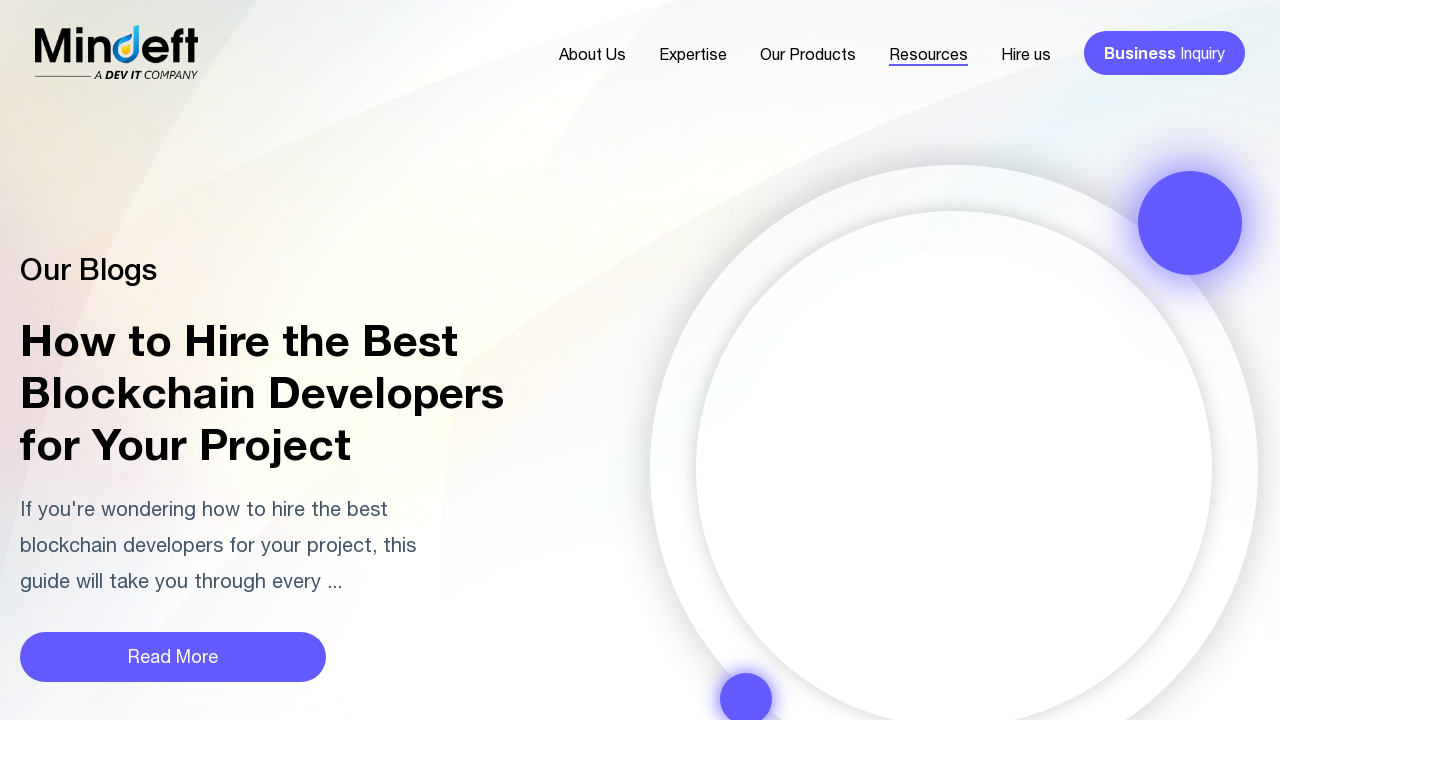

--- FILE ---
content_type: text/html; charset=utf-8
request_url: https://minddeft.com/blog
body_size: 6828
content:
<!DOCTYPE html><html><head><meta charSet="utf-8"/><link rel="favicon" href="./images/favicon.png"/><title>Minddeft Technologies | Blogs</title><meta name="viewport" content="width=device-width, initial-scale=1, maximum-scale=2.0"/><meta name="keywords" content="Minddeft"/><meta name="description" content="Minddeft is an blockchain development and cryptocurrency development company providing the latest blockchain news about bitcoin, ethereum, ripple, tron and other cryptocurrencies."/><meta name="google-site-verification" content="tFM5T7kMGqGaqNMe8Cs6EvJ8PZrT45_9bncFeILmOKA"/><link rel="canonical" href="https://minddeft.com/blog"/><meta name="robots" content="index, follow, max-image-preview:large"/><meta name="revisit-after" content="3 days"/><meta property="og:url" content="https://minddeft.com/blog"/><meta property="og:type" content="article"/><meta property="og:title"/><meta property="og:description" content="Minddeft is an blockchain development and cryptocurrency development company providing the latest blockchain news about bitcoin, ethereum, ripple, tron and other cryptocurrencies."/><meta property="og:image" content="./images/metaImg/blogs.jpg"/><meta property="og:image:width" content="1440"/><meta property="og:image:height" content="640"/><meta name="twitter:card" content="summary_large_image"/><meta name="twitter:title"/><meta name="twitter:url" content="https://minddeft.com/blog"/><meta name="twitter:description" content="Minddeft is an blockchain development and cryptocurrency development company providing the latest blockchain news about bitcoin, ethereum, ripple, tron and other cryptocurrencies."/><meta name="twitter:image" content="./images/metaImg/blogs.jpg"/><meta name="next-head-count" content="23"/><link data-next-font="size-adjust" rel="preconnect" href="/" crossorigin="anonymous"/><link rel="preload" href="/_next/static/css/d1719977a11f5cb7.css" as="style"/><link rel="stylesheet" href="/_next/static/css/d1719977a11f5cb7.css" data-n-g=""/><noscript data-n-css=""></noscript><script defer="" nomodule="" src="/_next/static/chunks/polyfills-c67a75d1b6f99dc8.js"></script><script src="/_next/static/chunks/webpack-cb546d3ee8b444d1.js" defer=""></script><script src="/_next/static/chunks/framework-ce84985cd166733a.js" defer=""></script><script src="/_next/static/chunks/main-38c48c2bc4eac7e7.js" defer=""></script><script src="/_next/static/chunks/pages/_app-1085ec344ff009d5.js" defer=""></script><script src="/_next/static/chunks/5309-89c45530f447b62a.js" defer=""></script><script src="/_next/static/chunks/pages/blog-85cba6c8e9b00a28.js" defer=""></script><script src="/_next/static/l6JTG-3xr6026Qy59u_li/_buildManifest.js" defer=""></script><script src="/_next/static/l6JTG-3xr6026Qy59u_li/_ssgManifest.js" defer=""></script><html lang="en"><style data-styled="ewMrYR jYqoyF fsshGQ kIxmBG bZpcMa eOnIHD ctFoo kpcZQH cvMCZT ftJoFW fWZORq iNgEQE gFvsFN lkqACe iiIRtF cpjBbM gJWQFT hotbvr gCmXjo gJJbyQ crcect kQKepV" data-styled-version="4.4.1">
/* sc-component-id: themeconfig__Container-sc-1ivfh3y-1 */
.jYqoyF{margin:0 auto;width:100%;max-width:1440px;padding:0px 20px;} .jYqoyF.hmFix01{position:relative;z-index:3;} .jYqoyF.mid{max-width:1200px;} @media screen and (max-width:1440px){.jYqoyF{max-width:1250px;padding:0px 20px;}}
/* sc-component-id: themeconfig__Button-sc-1ivfh3y-3 */
.hotbvr{color:#fff;background-color:#635bff;padding:16px 20px;border-radius:50px;font-size:18px;min-width:306px;display:inline-block;text-align:center;position:relative;overflow:hidden;z-index:1;-webkit-transition:all 0.3s ease-in-out 0s;transition:all 0.3s ease-in-out 0s;} .hotbvr:hover{background-color:#635bff;box-shadow:0px 15px 20px rgba(99,91,255,0.3);color:#fff;-webkit-transform:translateY(-4px);-ms-transform:translateY(-4px);transform:translateY(-4px);}
/* sc-component-id: Header__HeaderMain-sc-1jua6tc-1 */
.ewMrYR{position:fixed;top:0;left:0;right:0;padding:25px 0;z-index:1400;-webkit-transition:all 0.3s ease-in-out;transition:all 0.3s ease-in-out;max-width:100vw;} .ewMrYR.is-sticky{padding:16px 0;} .ewMrYR.is-sticky:after{content:"";position:absolute;top:0;left:0;right:0;bottom:0;background:rgba(255,255,255,0.5);-webkit-backdrop-filter:blur(30px);backdrop-filter:blur(30px);z-index:-1;box-shadow:0 0 10px rgba(0,0,0,.3);} .ewMrYR .themeconfig__Container-sc-1ivfh3y-1{display:-webkit-box;display:-webkit-flex;display:-ms-flexbox;display:flex;-webkit-flex-flow:wrap;-ms-flex-flow:wrap;flex-flow:wrap;-webkit-align-items:center;-webkit-box-align:center;-ms-flex-align:center;align-items:center;} .ewMrYR .menu{margin-left:auto;} .ewMrYR .menu > ul{display:-webkit-box;display:-webkit-flex;display:-ms-flexbox;display:flex;-webkit-align-items:center;-webkit-box-align:center;-ms-flex-align:center;align-items:center;font-size:16px;} .ewMrYR .menu > ul > li{margin-left:33px;position:relative;} .ewMrYR .menu > ul > li .DropIcon{display:none;} .ewMrYR .menu > ul > li > a{position:relative;} .ewMrYR .menu > ul > li > a::after{content:"";background:#635bff;display:table;height:2px;width:100%;margin:2px 0 -5px 0;opacity:0;} .ewMrYR .menu > ul > li > a.active:after,.ewMrYR .menu > ul > li > a:hover:after{opacity:1;} .ewMrYR .menu > ul > li.hasChild:before{content:"";position:absolute;border-left:8px solid transparent;border-right:8px solid transparent;border-bottom:8px solid #635bff;left:50%;bottom:-36px;margin-left:-8px;display:none;} .ewMrYR .menu > ul > li:hover:after{content:"";position:absolute;top:100%;height:40px;left:-100px;right:-100px;} .ewMrYR .menu > ul > li:hover:before{display:block;} @media(max-width:1200px){.ewMrYR .menu > ul > li{margin-left:25px;}} @media(max-width:991px){.ewMrYR{padding:16px 0;}.ewMrYR.is-sticky{padding:10px 0;}.ewMrYR .menu{display:none;}}
/* sc-component-id: Header__Logo-sc-1jua6tc-2 */
.fsshGQ img{width:163px;} @media(max-width:1200px){.fsshGQ{width:140px;}} @media(max-width:768px){.fsshGQ{width:130px;}}
/* sc-component-id: Header__Button-sc-1jua6tc-3 */
.kIxmBG{color:#fff;background-color:#635bff;padding:14px 20px;border-radius:50px;margin-left:33px;font-size:16px;display:inline-block;text-align:center;position:relative;overflow:hidden;z-index:1;-webkit-transition:all 0.3s ease-in-out 0s;transition:all 0.3s ease-in-out 0s;} .kIxmBG:hover{background-color:#635bff;box-shadow:0px 15px 20px rgba(99,91,255,0.3);color:#fff;-webkit-transform:translateY(-4px);-ms-transform:translateY(-4px);transform:translateY(-4px);} @media(max-width:991px){.kIxmBG{display:none;}}
/* sc-component-id: Header__Hamburger-sc-1jua6tc-4 */
.bZpcMa{width:32px;height:22px;margin-left:auto;display:-webkit-box;display:-webkit-flex;display:-ms-flexbox;display:flex;-webkit-flex-flow:column;-ms-flex-flow:column;flex-flow:column;-webkit-box-pack:justify;-webkit-justify-content:space-between;-ms-flex-pack:justify;justify-content:space-between;display:none;} .bZpcMa span{display:block;height:3px;background:#635bff;border-radius:5px;} .bZpcMa span:first-child{margin-left:6px;} .bZpcMa span:last-child{margin-left:6px;} @media(max-width:991px){.bZpcMa{display:-webkit-box;display:-webkit-flex;display:-ms-flexbox;display:flex;}}
/* sc-component-id: Header__DropDownButton-sc-1jua6tc-5 */
.kpcZQH{color:#fff;background-color:#635bff;padding:14px 20px;border-radius:50px;margin-top:40px;font-size:16px;display:inline-block;text-align:center;position:relative;overflow:hidden;z-index:1;-webkit-transition:all 0.3s ease-in-out 0s;transition:all 0.3s ease-in-out 0s;} .kpcZQH:hover{background-color:#635bff;box-shadow:0px 15px 20px rgba(99,91,255,0.3);color:#fff;-webkit-transform:translateY(-4px);-ms-transform:translateY(-4px);transform:translateY(-4px);}
/* sc-component-id: Header__CloseIcon-sc-1jua6tc-6 */
.ctFoo{width:22px;height:22px;margin-left:auto;display:-webkit-box;display:-webkit-flex;display:-ms-flexbox;display:flex;-webkit-flex-flow:column;-ms-flex-flow:column;flex-flow:column;-webkit-box-pack:justify;-webkit-justify-content:space-between;-ms-flex-pack:justify;justify-content:space-between;-webkit-transform:scale(1.2);-ms-transform:scale(1.2);transform:scale(1.2);-webkit-flex-shrink:0;-ms-flex-negative:0;flex-shrink:0;} .ctFoo span{display:block;height:3px;background:#635bff;border-radius:5px;} .ctFoo span:first-child{margin-left:0;-webkit-transform:rotate(45deg) translate(5px,-2px);-ms-transform:rotate(45deg) translate(5px,-2px);transform:rotate(45deg) translate(5px,-2px);-webkit-transform-origin:top left;-ms-transform-origin:top left;transform-origin:top left;} .ctFoo span:last-child{margin-left:0;-webkit-transform:rotate(-45deg) translate(5px,2px);-ms-transform:rotate(-45deg) translate(5px,2px);transform:rotate(-45deg) translate(5px,2px);-webkit-transform-origin:bottom left;-ms-transform-origin:bottom left;transform-origin:bottom left;}
/* sc-component-id: Header__ResponsiveMenu-sc-1jua6tc-7 */
.eOnIHD{z-index:1500;position:fixed;top:0;bottom:0;left:0;right:0;display:none;-webkit-flex-flow:column;-ms-flex-flow:column;flex-flow:column;padding:25px;overflow-y:auto;overflow-x:hidden;background:#fff;background-size:cover;-webkit-transform:translateY(-100%);-ms-transform:translateY(-100%);transform:translateY(-100%);-webkit-transition:all 0.3s ease-in-out;transition:all 0.3s ease-in-out;} .eOnIHD:after{content:"";opacity:0.18;width:650px;height:650px;position:absolute;right:-50vw;bottom:0;-webkit-transform:translate(50%,0%);-ms-transform:translate(50%,0%);transform:translate(50%,0%);background:#635bff;margin:0 50% 0 0;border-radius:100%;-webkit-filter:blur(100px);-webkit-filter:blur(100px);filter:blur(100px);z-index:-1;} .eOnIHD.ShowMenu{-webkit-transform:translateY(0%);-ms-transform:translateY(0%);transform:translateY(0%);} .eOnIHD .menu{margin-bottom:25px;} .eOnIHD .menu > ul{display:-webkit-box;display:-webkit-flex;display:-ms-flexbox;display:flex;-webkit-flex-flow:column;-ms-flex-flow:column;flex-flow:column;} .eOnIHD .menu > ul > li{border-bottom:1px solid #473167;position:relative;} .eOnIHD .menu > ul > li .DropIcon{display:block;} .eOnIHD .menu > ul > li > a{padding:16px 0;display:block;font-size:18px;} .eOnIHD .menu > ul > li .DropIcon{position:absolute;width:30px;height:30px;right:5px;top:7px;display:-webkit-box;display:-webkit-flex;display:-ms-flexbox;display:flex;-webkit-align-items:center;-webkit-box-align:center;-ms-flex-align:center;align-items:center;-webkit-box-pack:center;-webkit-justify-content:center;-ms-flex-pack:center;justify-content:center;font-size:20px;} .eOnIHD .menu > ul > li.menuOpen{border-bottom:1px solid transparent;} .eOnIHD .Header__Button-sc-1jua6tc-3{display:block;text-align:center;margin-top:auto;-webkit-flex-shrink:0;-ms-flex-negative:0;flex-shrink:0;} @media(max-width:991px){.eOnIHD{display:-webkit-box;display:-webkit-flex;display:-ms-flexbox;display:flex;}}
/* sc-component-id: Footer__FooterMain-sc-7rqq4y-1 */
.cpjBbM{background-color:#040010;background-size:cover;padding-top:30px;position:relative;z-index:1;} .cpjBbM .themeconfig__Container-sc-1ivfh3y-1{display:-webkit-box;display:-webkit-flex;display:-ms-flexbox;display:flex;-webkit-flex-flow:wrap;-ms-flex-flow:wrap;flex-flow:wrap;} @media(max-width:1200px){} @media(max-width:1024px){.cpjBbM{padding-top:50px;}} @media(max-width:991px){}
/* sc-component-id: Footer__FooterLast-sc-7rqq4y-2 */
.crcect{padding:22px 0;} .crcect a{font-size:16px;color:#fff;} .crcect a.ul{border-bottom:1px solid currentColor;} .crcect a:hover{color:#1329f2;border-bottom:1px solid transparent;} .crcect span{margin:0 5px;} @media(max-width:768px){.crcect{text-align:center;padding:25px 0;}.crcect div{width:100%;}}
/* sc-component-id: Footer__Copyright-sc-7rqq4y-3 */
.kQKepV{margin-right:auto;font-size:16px;color:#fff;} @media(max-width:768px){.kQKepV{width:100%;margin-bottom:20px;line-height:1.3;}}
/* sc-component-id: Footer__FooterBottom-sc-7rqq4y-4 */
.gCmXjo{border-bottom:1px solid #363340;border-top:1px solid #363340;padding:45px 0 20px 0;} .gCmXjo .FBleft{display:-webkit-box;display:-webkit-flex;display:-ms-flexbox;display:flex;-webkit-flex-flow:column;-ms-flex-flow:column;flex-flow:column;width:390px;} .gCmXjo .FBleft p{max-width:284px;color:#fff;font-size:14px;line-height:1.5;} .gCmXjo .FBleft h5{font-size:16px;color:#fff;font-weight:normal;margin:17px 0 11px;} .gCmXjo .FBLinks{min-width:306px;} .gCmXjo .FBLinks h5{font-size:20px;position:relative;margin-bottom:18px;color:#fff;} .gCmXjo .FBLinks h5:after{content:'';width:80px;height:2px;background:#fff;background:linear-gradient(90deg,#8abcff,#002659);display:table;margin-top:10px;} .gCmXjo .FBLinks a{font-size:14px;display:table;margin:0 0 20px;padding-left:24px;position:relative;line-height:1.3;color:#b8b8ba;} .gCmXjo .FBLinks a:before{content:'';width:14px;height:10px;display:inline-block;background:url(/_next/static/media/arrow.663b7ac5.png) no-repeat;background-size:auto 10px;margin-right:10px;position:absolute;left:0;top:4px;} .gCmXjo .FBLinks a:hover{-webkit-transform:translateX(10px);-ms-transform:translateX(10px);transform:translateX(10px);color:#635bff;} .gCmXjo .FBLinks .halfSide{width:50%;display:inline-block;vertical-align:top;} .gCmXjo .FBLinks.lg{-webkit-box-flex:1;-webkit-flex-grow:1;-ms-flex-positive:1;flex-grow:1;} .gCmXjo .sm{margin-top:53px;} .gCmXjo .sm a{display:inline-block;position:relative;display:-webkit-inline-box;display:-webkit-inline-flex;display:-ms-inline-flexbox;display:inline-flex;-webkit-align-items:center;-webkit-box-align:center;-ms-flex-align:center;align-items:center;-webkit-box-pack:center;-webkit-justify-content:center;-ms-flex-pack:center;justify-content:center;margin-right:18px;} .gCmXjo .sm a i{position:relative;z-index:1;width:42px;height:42px;border-radius:100%;color:#fff;text-align:center;line-height:42px;-webkit-transition:all 0.3s ease-in-out 0s;transition:all 0.3s ease-in-out 0s;} .gCmXjo .sm a i.fa-facebook-f{background:linear-gradient(0deg,#4267b2,#29498b);} .gCmXjo .sm a i.fa-facebook-f:hover{background:linear-gradient(0deg,#29498b,#29498b);} .gCmXjo .sm a i.fa-twitter{background:linear-gradient(0deg,#1da1f2,#137dbe);} .gCmXjo .sm a i.fa-twitter:hover{background:linear-gradient(0deg,#137dbe,#137dbe);} .gCmXjo .sm a i.fa-linkedin-in{background:linear-gradient(0deg,#0076b4,#005b8b);} .gCmXjo .sm a i.fa-linkedin-in:hover{background:linear-gradient(0deg,#005b8b,#005b8b);} .gCmXjo .sm a i.fa-instagram{background:linear-gradient(0deg,#515bd4,#3b44b2);} .gCmXjo .sm a i.fa-instagram:hover{background:linear-gradient(0deg,#3b44b2,#3b44b2);} .gCmXjo .sm a:hover:after{opacity:0;} @media(max-width:1440px){.gCmXjo .FBLinks{min-width:20%;}.gCmXjo .FBLinks a{padding-right:10px;display:block;}.gCmXjo .FBleft{width:auto;padding-right:20px;}} @media(max-width:1200px){.gCmXjo .FBleft{max-width:25%;}.gCmXjo .FBleft .sm a{margin-right:12px;}} @media(max-width:1024px){.gCmXjo .FBleft{max-width:inherit;width:50%;margin-bottom:50px;}.gCmXjo .FBLinks{width:50%;}} @media(max-width:576px){.gCmXjo{padding:34px 0;}.gCmXjo .FBleft{width:100%;padding:0;text-align:center;margin-bottom:0;}.gCmXjo .FBleft p{margin:0 auto;}.gCmXjo .FBleft .sm{margin-top:30px;}.gCmXjo .FBLinks{width:100%;display:none;}}
/* sc-component-id: Footer__FooterTop-sc-7rqq4y-5 */
.gJWQFT{display:-webkit-box;display:-webkit-flex;display:-ms-flexbox;display:flex;width:100%;-webkit-align-items:center;-webkit-box-align:center;-ms-flex-align:center;align-items:center;padding:0 0 38px 0;} .gJWQFT .hireusbtn{min-width:164px;} .gJWQFT .ftMenu{display:-webkit-box;display:-webkit-flex;display:-ms-flexbox;display:flex;margin-right:auto;-webkit-align-items:center;-webkit-box-align:center;-ms-flex-align:center;align-items:center;} .gJWQFT .ftMenu a{padding:5px 0;position:relative;margin-right:62px;color:#fff;} .gJWQFT .ftMenu a:after{content:'';height:30px;width:2px;background:#363340;position:absolute;right:-30px;top:-2px;} .gJWQFT .ftMenu a:last-child{margin-right:0;} .gJWQFT .ftMenu a:last-child:after{display:none;} .gJWQFT .ftMenu a:hover{color:#635bff;} @media(max-width:991px){.gJWQFT .ftMenu a{margin-right:50px;}.gJWQFT .ftMenu a:after{right:-28px;}} @media(max-width:768px){.gJWQFT{-webkit-flex-flow:row;-ms-flex-flow:row;flex-flow:row;-webkit-align-items:center;-webkit-box-align:center;-ms-flex-align:center;align-items:center;-webkit-box-pack:justify;-webkit-justify-content:space-between;-ms-flex-pack:justify;justify-content:space-between;}.gJWQFT .ftMenu{margin:0 0 0;}} @media(max-width:576px){.gJWQFT{-webkit-flex-direction:column;-ms-flex-direction:column;flex-direction:column;}.gJWQFT .ftMenu{-webkit-flex-flow:row;-ms-flex-flow:row;flex-flow:row;}.gJWQFT .ftMenu a{margin:0 0 30px;white-space:nowrap;border-right:1px solid #473167;width:100%;text-align:center;padding:0px 13px;}.gJWQFT .ftMenu a:after{display:none;}.gJWQFT .ftMenu a:last-child{border-right:0;}}
/* sc-component-id: Footer__Logo-sc-7rqq4y-6 */
.gJJbyQ img{width:163px;} @media(max-width:576px){.gJJbyQ img{margin:0px auto;}}
/* sc-component-id: blog__BlogList-sc-1aaxubm-2 */
.iiIRtF{gap:30px;margin:0 -18px;display:grid;grid-template-columns:repeat(auto-fill,minmax(350px,1fr));} @media(max-width:1200px){.iiIRtF{gap:20px 10px;}}
/* sc-component-id: blog__HomeBG-sc-1aaxubm-4 */
.cvMCZT{position:relative;background:url(/_next/static/media/blogBg.19ab5465.png) no-repeat;z-index:1;} .cvMCZT .themeconfig__Container-sc-1ivfh3y-1{width:1300px;max-width:100%;} .cvMCZT .blog-first{display:-webkit-box;display:-webkit-flex;display:-ms-flexbox;display:flex;-webkit-align-items:center;-webkit-box-align:center;-ms-flex-align:center;align-items:center;-webkit-box-pack:justify;-webkit-justify-content:space-between;-ms-flex-pack:justify;justify-content:space-between;padding:204px 0;} .cvMCZT:before{content:'';position:absolute;width:650px;height:650px;background:#c6e0ff;border-radius:100%;-webkit-filter:blur(100px);filter:blur(100px);left:-12%;top:40%;opacity:0.7;z-index:-1;} .cvMCZT:after{content:'';position:absolute;width:650px;height:650px;background:#201330;border-radius:100%;-webkit-filter:blur(120px);filter:blur(120px);right:-12%;bottom:0;z-index:-1;opacity:0.25;background:#c6e0ff;} @media(max-width:991px){.cvMCZT .blog-first{-webkit-flex-flow:column-reverse;-ms-flex-flow:column-reverse;flex-flow:column-reverse;padding-bottom:100px;}.cvMCZT:before{display:none;}.cvMCZT:after{display:none;}}
/* sc-component-id: blog__BlogLeftLg-sc-1aaxubm-5 */
.ftJoFW{width:520px;max-width:50%;padding:50px 20px 50px 0;} .ftJoFW h4{font-size:30px;margin:0 0 30px 0;position:relative;z-index:1;display:table;font-weight:500;} .ftJoFW h3{font-size:44px;line-height:1.2;font-weight:700;margin:0 0 21px 0;} .ftJoFW p{font-size:20px;line-height:1.8;font-weight:normal;margin:0 50px 33px 0;color:#425466;} @media(max-width:1024px){.ftJoFW h3{font-size:35px;}} @media(max-width:991px){.ftJoFW{max-width:100%;text-align:center;padding-right:0;padding-bottom:0;}.ftJoFW h4{margin:40px auto 20px;}.ftJoFW p{margin:0 0 20px;}} @media(max-width:768px){.ftJoFW h4{font-size:25px;}.ftJoFW h3{font-size:30px;}.ftJoFW p{font-size:18px;line-height:1.6;}}
/* sc-component-id: blog__BlogRightLg-sc-1aaxubm-6 */
.fWZORq{width:436px;height:436px;background:#fff;border-radius:100%;position:relative;z-index:1;margin-right:88px;-webkit-flex-shrink:0;-ms-flex-negative:0;flex-shrink:0;} .fWZORq span{border-radius:100%;overflow:hidden;width:100%;height:100%;display:block;} .fWZORq img{border-radius:100%;width:100%;height:100%;object-fit:cover;object-position:center;} .fWZORq:after{content:'';position:absolute;top:-40px;left:-40px;right:-40px;bottom:-40px;border:0 solid #1b0f44;box-shadow:0 0 20px rgba(0,0,0,0.2);border-radius:100%;background:rgba(255,255,255,0.4);z-index:-1;} .fWZORq:before{content:'';position:absolute;top:-86px;left:-86px;right:-86px;bottom:-86px;border:0 solid #1b0f44;border-radius:100%;background:rgba(255,255,255,0.4);z-index:-1;box-shadow:0 0 40px rgba(0,0,0,0.2);} .fWZORq .circle1{width:104px;height:104px;background:#635bff;border-radius:100%;position:absolute;top:-80px;right:-70px;box-shadow:0 0 50px #635bff;} .fWZORq .circle2{width:52px;height:52px;background:#635bff;border-radius:100%;position:absolute;bottom:-38px;left:-16px;box-shadow:0 0 20px #635bff;} @media(max-width:1200px){.fWZORq{width:350px;height:350px;}} @media(max-width:1024px){.fWZORq{width:350px;height:350px;}.fWZORq:before{left:-70px;right:-70px;top:-70px;bottom:-70px;}.fWZORq .circle1{width:90px;height:90px;right:-40px;}.fWZORq .circle2{width:52px;height:52px;}} @media(max-width:991px){.fWZORq{margin-right:0;width:330px;height:330px;}} @media(max-width:576px){.fWZORq{width:260px;height:260px;}.fWZORq:before{left:-50px;right:-50px;top:-50px;bottom:-50px;}.fWZORq .circle1{width:60px;height:60px;right:-40px;right:-30px;top:-50px;}.fWZORq .circle2{width:30px;height:30px;}}
/* sc-component-id: blog__DropDelect-sc-1aaxubm-9 */
.gFvsFN{position:relative;} .gFvsFN:after{content:'';position:absolute;right:15px;top:50%;border-left:7px solid transparent;border-right:7px solid transparent;border-top:8px solid #635bff;margin-top:-4px;pointer-events:none;} .gFvsFN select{background:#fff;box-shadow:0px 7px 12.6px 1.4px rgba(188,205,222,0.5);-webkit-appearance:none;-moz-appearance:none;appearance:none;color:#425466;border-radius:10px;height:46px;padding:4px 15px;width:350px;line-height:1.2;} .gFvsFN select option{color:#425466;padding:4px 0;line-height:1.5;background:#fff;} @media(max-width:768px){.gFvsFN{width:100%;}.gFvsFN select{width:100%;}}
/* sc-component-id: blog__BlogMenu-sc-1aaxubm-10 */
.iNgEQE{display:-webkit-box;display:-webkit-flex;display:-ms-flexbox;display:flex;-webkit-align-items:center;-webkit-box-align:center;-ms-flex-align:center;align-items:center;margin:0 -15px 45px;margin-bottom:45px;} .iNgEQE .tabs{display:-webkit-box;display:-webkit-flex;display:-ms-flexbox;display:flex;} .iNgEQE .tabs::-webkit-scrollbar{width:10px;height:5px;} .iNgEQE .tabs::-webkit-scrollbar-track{background:transparent;} .iNgEQE .tabs::-webkit-scrollbar-thumb{background:linear-gradient( 13deg,rgba(198,117,219,0.8) 0%,rgba(137,100,213,0.7) 48%,rgba(113,93,211,0.45) 67%,rgba(113,93,211,0.3) 100% );border-radius:2px;} .iNgEQE .tabs::-webkit-scrollbar-thumb:hover{background:#555;} .iNgEQE a{font-size:18px;color:#fff;margin-right:25px;line-height:1;} .iNgEQE a.active{background:linear-gradient(90deg,#0959a8,#31a4e8,#31e8b2);-webkit-background-clip:text;-webkit-text-fill-color:transparent;} @media(max-width:991px){.iNgEQE{-webkit-flex-flow:wrap;-ms-flex-flow:wrap;flex-flow:wrap;-webkit-box-pack:center;-webkit-justify-content:center;-ms-flex-pack:center;justify-content:center;}.iNgEQE .tabs{max-width:100%;white-space:nowrap;padding:10px 0;}} @media(max-width:768px){.iNgEQE .tabs{width:100%;padding:0;}}
/* sc-component-id: blog__SearchBox-sc-1aaxubm-11 */
.lkqACe{margin-left:auto;position:relative;} .lkqACe input{height:46px;width:400px;background:#fff;box-shadow:0px 7px 12.6px 1.4px rgba(188,205,222,0.5);padding:5px 16px;border-radius:10px;color:#425466;} .lkqACe:after{content:'';width:18px;height:18px;background:url(/_next/static/media/search.b900815e.svg) no-repeat center;top:50%;right:0;position:absolute;margin:-9px 11px 0 0;} @media(max-width:991px){.lkqACe{display:table;margin:30px auto 0;}.lkqACe input{width:400px;max-width:100%;}} @media(max-width:768px){.lkqACe{width:100%;}.lkqACe input{width:100%;}}</style><body><div id="__next"><div class="jsx-837322402 wrapper"><header class="Header__HeaderMain-sc-1jua6tc-1 ewMrYR sticky "><div class="themeconfig__Container-sc-1ivfh3y-1 jYqoyF"><a class="Header__Logo-sc-1jua6tc-2 fsshGQ" href="/"><img alt="Minddeft Technologies" loading="lazy" width="500" height="166" decoding="async" data-nimg="1" style="color:transparent" srcSet="/_next/image?url=%2F_next%2Fstatic%2Fmedia%2Flogo.57745f8b.webp&amp;w=640&amp;q=75 1x, /_next/image?url=%2F_next%2Fstatic%2Fmedia%2Flogo.57745f8b.webp&amp;w=1080&amp;q=75 2x" src="/_next/image?url=%2F_next%2Fstatic%2Fmedia%2Flogo.57745f8b.webp&amp;w=1080&amp;q=75"/></a><div class="menu"><ul><li><a class="" href="/about">About Us</a></li><li class="hasChild "><a class="hasChild ">Expertise</a><div class="DropIcon"><i class="fas fa-caret-down"></i></div></li><li class="hasChild "><a class="hasChild ">Our Products</a><div class="DropIcon"><i class="fas fa-caret-down"></i></div></li><li class="hasChild "><a class="hasChild active">Resources</a><div class="DropIcon"><i class="fas fa-caret-down"></i></div></li><li class="hasChild "><a class="" href="/hireus">Hire us</a><div class="DropIcon"><i class="fas fa-caret-down"></i></div></li></ul></div><a class="Header__Button-sc-1jua6tc-3 kIxmBG" href="/contact"><b>Business</b> Inquiry</a><div id="nav-icon2" class="Header__Hamburger-sc-1jua6tc-4 bZpcMa"><span></span><span></span><span></span></div></div></header><div class="Header__ResponsiveMenu-sc-1jua6tc-7 eOnIHD"><div class="Header__CloseIcon-sc-1jua6tc-6 ctFoo"><span></span><span></span></div><div class="menu"><ul><li><a href="/about">About Us</a></li><li class="hasChild "><a>Expertise</a><div class="DropIcon"><i class="fas fa-caret-down"></i></div></li><li class="hasChild "><a>Our Products</a><div class="DropIcon"><i class="fas fa-caret-down"></i></div></li><li class="hasChild "><a>Resources</a><div class="DropIcon"><i class="fas fa-caret-down"></i></div></li><li class="hasChild "><a href="/hireus">Hire us</a><div class="DropIcon"><i class="fas fa-caret-down"></i></div></li></ul></div><a class="Header__DropDownButton-sc-1jua6tc-5 kpcZQH dropDownMenu" href="/contact">Business Inquiry</a></div><div class="effect-1"><div style="opacity:1;transform:none"><div class="blog__HomeBG-sc-1aaxubm-4 cvMCZT"><div class="themeconfig__Container-sc-1ivfh3y-1 jYqoyF"><section class="blog-first"><div class="blog__BlogLeftLg-sc-1aaxubm-5 ftJoFW"><h4>Our Blogs</h4>Loading...</div><div class="blog__BlogRightLg-sc-1aaxubm-6 fWZORq"><b class="circle1"></b><b class="circle2"></b><span><img alt="Blog" width="500" height="500" decoding="async" data-nimg="1" style="color:transparent" src=""/></span></div></section><div class="blog__BlogMenu-sc-1aaxubm-10 iNgEQE"><div class="tabs"><div class="blog__DropDelect-sc-1aaxubm-9 gFvsFN"><select name="cars" id="cars"><option>Select Category</option></select></div></div><div class="blog__SearchBox-sc-1aaxubm-11 lkqACe"><input type="search" placeholder="Search"/></div></div><div class="blog__BlogList-sc-1aaxubm-2 iiIRtF"></div></div></div></div></div></div><div class="Footer__FooterMain-sc-7rqq4y-1 cpjBbM"><div class="themeconfig__Container-sc-1ivfh3y-1 jYqoyF"><div class="Footer__FooterTop-sc-7rqq4y-5 gJWQFT"><div class="ftMenu"><a href="/about">About</a><a href="/blog">Blogs</a><a href="/casestudy">Case Studies</a></div><a class="themeconfig__Button-sc-1ivfh3y-3 hotbvr hireusbtn" href="/hireus">Hire Us</a></div></div><div class="Footer__FooterBottom-sc-7rqq4y-4 gCmXjo"><div class="themeconfig__Container-sc-1ivfh3y-1 jYqoyF"><div class="FBleft"><div class="Footer__Logo-sc-7rqq4y-6 gJJbyQ"><img alt="Mindeft" loading="lazy" width="1920" height="611" decoding="async" data-nimg="1" style="color:transparent" srcSet="/_next/image?url=%2F_next%2Fstatic%2Fmedia%2Ffootlogo.a2a8d21e.webp&amp;w=1920&amp;q=75 1x, /_next/image?url=%2F_next%2Fstatic%2Fmedia%2Ffootlogo.a2a8d21e.webp&amp;w=3840&amp;q=75 2x" src="/_next/image?url=%2F_next%2Fstatic%2Fmedia%2Ffootlogo.a2a8d21e.webp&amp;w=3840&amp;q=75"/></div><h5>MINDDEFT TECHNOLOGIES PVT LTD</h5><p>10, Aaryans Corporate Park, <br/>Thaltej-Shilaj Rd, Thaltej,<br/>Ahmedabad - 380059, Gujarat (IN)</p><div class="sm"><a href="https://www.facebook.com/Minddeft.Technologies/" target="_blank"><i class="fab fa-facebook-f"></i></a><a href="https://twitter.com/minddeft" target="_blank"><i class="fab fa-twitter"></i></a><a href="https://www.linkedin.com/company/minddeft-technologies" target="_blank"><i class="fab fa-linkedin-in"></i></a><a href="https://www.instagram.com/minddeft.tech/" target="_blank"><i class="fa-brands fa-instagram"></i></a></div></div><div class="FBLinks"><h5>Industries</h5><a href="/solution/stablecoin-solution">Real Estate</a><a href="/solution/nft-marketplace">Banking</a><a href="/solution/launchpad-solution">Healthcare</a><a href="/solution/launchpad-solution">FinTech</a><a href="/solution/launchpad-solution">Art</a><a href="/solution/launchpad-solution">Supply chain &amp; Logistics</a></div><div class="FBLinks lg"><h5>Our Services</h5><div class="halfSide"><a href="/services/smart-contract-development-services">Smart Contract Development</a><a href="/services/smart-contract-auditing-services">Smart Contract Auditing</a><a href="/services/nft-marketplace-development">NFT Marketplace Development</a><a href="/services/nft-token-development">NFT Token Development</a><a href="/services/defi-development">DeFi Development</a><a href="/services/enterprise-blockchain-development">Enterprise Blockchain Development</a></div><div class="halfSide"><a href="/services/blockchain-development-services">Product Blockchain Development</a><a href="/services/stablecoin-development">Stablecoin Development Platform</a><a href="/services/ido-development">IDO Development</a><a href="/services/security-token-offering">STO Development</a><a href="/services/ico-development">ICO Development</a><a href="/services/metaverse">Metaverse</a></div></div></div></div><div class="Footer__FooterLast-sc-7rqq4y-2 crcect"><div class="themeconfig__Container-sc-1ivfh3y-1 jYqoyF"><p class="Footer__Copyright-sc-7rqq4y-3 kQKepV">© <!-- -->2026<!-- -->  Minddeft Technologies PVT LTD. - <a class="ul" href="https://www.devitpl.com/">A DEV IT Company</a></p><div><a href="/privacy">Privacy &amp; Policy</a><span>|</span><a href="/terms">Terms &amp; Condition</a></div></div></div></div></div><script id="__NEXT_DATA__" type="application/json">{"props":{"pageProps":{}},"page":"/blog","query":{},"buildId":"l6JTG-3xr6026Qy59u_li","nextExport":true,"autoExport":true,"isFallback":false,"scriptLoader":[]}</script></body></html></head><body>

--- FILE ---
content_type: application/javascript; charset=UTF-8
request_url: https://minddeft.com/_next/static/chunks/pages/hireus-5c9cf23fecc29933.js
body_size: 15782
content:
(self.webpackChunk_N_E=self.webpackChunk_N_E||[]).push([[1309],{4e4:function(e,i,t){"use strict";t.d(i,{Z:function(){return k}});var n=t(50029),s=t(87794),a=t.n(s),r=t(67294),o=t(25675),A=t.n(o),l=t(10063);t(72141);var c=t(85111),d=t(75309),p=t(28545),h=t(41664),g=t.n(h),x=t(55451),m=t(85893);function u(e){var i=e.image,t=e.title,n=e.description,s=e.link;return(0,m.jsxs)(f,{children:[(0,m.jsx)(b,{children:(0,m.jsx)(A(),{src:i,alt:t,fill:!0,style:{objectFit:"cover"}})}),(0,m.jsxs)(j,{children:[(0,m.jsx)(w,{children:t}),(0,m.jsx)(y,{children:n}),(0,m.jsxs)(v,{href:s,children:["Read the Full Case Study ",(0,m.jsx)(x.Kwj,{})]})]})]})}var f=l.ZP.div.withConfig({displayName:"casestudycard__CardWrapper",componentId:"sc-1os74q3-0"})(["background:#fff;border-radius:10px;overflow:hidden;width:48%;padding:15px;transition:transform 0.2s ease,box-shadow 0.2s ease;&:hover{transform:translateY(-4px);box-shadow:rgba(149,157,165,0.2) 0px 8px 24px;}@media (max-width:768px){width:100%;}"]),b=l.ZP.div.withConfig({displayName:"casestudycard__ImageWrapper",componentId:"sc-1os74q3-1"})(["position:relative;width:100%;height:220px;border-radius:10px;overflow:hidden;"]),j=l.ZP.div.withConfig({displayName:"casestudycard__Content",componentId:"sc-1os74q3-2"})(["padding:20px 0 10px;"]),w=l.ZP.h3.withConfig({displayName:"casestudycard__Title",componentId:"sc-1os74q3-3"})(["font-size:28px;line-height:1.3;font-weight:700;margin-bottom:10px;display:-webkit-box;-webkit-line-clamp:2;-webkit-box-orient:vertical;overflow:hidden;text-overflow:ellipsis;"]),y=l.ZP.p.withConfig({displayName:"casestudycard__Description",componentId:"sc-1os74q3-4"})(["font-size:16x;line-height:1.6;color:#2c3c4c;"]),v=(0,l.ZP)(g()).withConfig({displayName:"casestudycard__ReadMore",componentId:"sc-1os74q3-5"})(["display:inline-flex;align-items:center;margin-top:20px;font-size:18px;font-weight:500;color:#6b5cff;text-decoration:none;"]);t(50330);var E=l.ZP.div.withConfig({displayName:"CaseStudy__CaseStudyMain",componentId:"sc-1btcwcr-0"})(["width:100% !important;padding:100px 0;margin-top:0;","{padding:40px 0 0;}","{padding:0 0 0;}@media (max-width:768px){bottom:-50px;}}h2{font-size:50px;font-weight:700;width:100%;max-width:800px;margin:0 auto 25px;text-align:center;letter-spacing:-2px;}p.subTitle{text-align:center;font-size:18px;color:#425466;margin:0 auto 50px;width:100%;max-width:800px;line-height:1.5;}.CSMain{display:grid;grid-template-columns:repeat(5,1fr);padding:0 60px;article{width:318px;display:table;margin:auto 58px auto 80px;}h5{font-size:35px;font-weight:normal;line-height:1.1;margin:0 0 10px 0;display:-webkit-box;-webkit-line-clamp:2;-webkit-box-orient:vertical;overflow:hidden;text-overflow:ellipsis;}p{line-height:1.9;color:#425466;font-size:16px;margin:0 0 28px 0;display:-webkit-box;-webkit-line-clamp:3;-webkit-box-orient:vertical;overflow:hidden;text-overflow:ellipsis;}a{font-size:18px;color:#635bff;font-weight:normal;span{transform:scaleY(1.6);display:inline-block;vertical-align:top;margin-top:1px;font-size:12px;}&:hover{padding-left:15px;}}& > div{&:first-child{grid-column-start:1;grid-column-end:4;grid-row-start:1;grid-row-end:2;transform:scale(1);z-index:2;position:relative;}&:last-child{grid-column-start:3;grid-column-end:6;grid-row-start:1;grid-row-end:2;z-index:1;position:relative;}}.CSItem{height:373px;border-radius:10px;display:flex;flex-flow:row;align-items:center;justify-content:center;position:relative;transition:all 0.3s ease-in-out 0s;background:#fff;background-position:right bottom;box-shadow:0px 9px 17.1px 1.9px rgba(188,205,222,0.41);&.first-child{transform:scale(1);transform-origin:center left;}&.last-child{transform:scale(0.95);transform-origin:center right;background:#f4f9ff;box-shadow:none;& > *{opacity:0.6;}}}&.hoverActive{& > div:first-child{z-index:1;}& > div:last-child{z-index:2;}.CSItem{&.first-child{background:#f4f9ff;box-shadow:none;transform:scale(0.95);& > *{opacity:0.6;}}&.last-child{opacity:1;box-shadow:0px 9px 17.1px 1.9px rgba(188,205,222,0.41);background:#fff;transform:scale(1);& > *{opacity:1;}}}}}","{.CSMain{padding:0;.CSItem{padding-left:20px;padding-right:20px;}}}","{h2{font-size:30px;margin-bottom:20px;letter-spacing:0px;}p.subTitle{margin:0 0 30px;}.CSMain{grid-template-columns:repeat(6,1fr);& > div{&:first-child{grid-column-end:5;}&:last-child{grid-column-end:7;}}.CSItem{article{width:100%;margin:auto 0;padding:0 30px;}}h5{font-size:28px;}}}","{padding-top:0;.CSMain{display:flex;flex-flow:column;.CSItem{height:auto;width:100%;flex-shrink:0;article{padding:30px 25px;}&:first-child{margin-bottom:20px;}&:last-child{top:0;transform:none;opacity:1;}}h5{font-size:22px;}p{line-height:1.6;font-size:15px;}&.hoverActive{.CSItem{&:first-child{z-index:1;opacity:1;transform:scale(1);}}}}}"],c.Z.md,c.Z.sm,c.Z.md,c.Z.sm,c.Z.xs),C=l.ZP.div.withConfig({displayName:"CaseStudy__CaseStudyWrapper",componentId:"sc-1btcwcr-1"})(["width:100%;max-width:1200px;margin:0 auto;display:flex;flex-wrap:wrap;gap:40px;@media (max-width:1200px){padding:0 20px;gap:20px;}@media (max-width:768px){flex-direction:column;gap:20px;}"]),k=function(e){var i,t=e.tag,s=(0,r.useState)(),o=s[0],A=s[1];(0,r.useEffect)(function(){l()},[]);var l=(i=(0,n.Z)(a().mark(function e(){return a().wrap(function(e){for(;;)switch(e.prev=e.next){case 0:return e.next=2,(0,d.ve)(4,t);case 2:A(e.sent);case 4:case"end":return e.stop()}},e)})),function(){return i.apply(this,arguments)});return(0,m.jsx)(m.Fragment,{children:o&&(0,m.jsxs)(E,{children:[(0,m.jsx)("h2",{children:e.title}),(0,m.jsx)("p",{className:"subTitle",children:e.description}),o.length>0&&(0,m.jsx)(C,{children:o.slice(0,2).map(function(e,i){return(0,m.jsx)(u,{image:e.banner_img_url,title:e.post_title,description:(0,p.tW)(e.description),link:"/casestudy/".concat(e.slug)},i)})})]})})}},41270:function(e,i,t){"use strict";t.d(i,{Z:function(){return w}});var n=t(59499);t(67294);var s=t(25675),a=t.n(s),r=t(10063),o=t(85111);t(84640),t(19678);var A=t(46066),l={src:"/_next/static/media/featureLogo01.f03c72d2.png",height:37,width:164,blurDataURL:"[data-uri]",blurWidth:8,blurHeight:2},c={src:"/_next/static/media/featureLogo02.4c01fb9b.png",height:24,width:167,blurDataURL:"[data-uri]",blurWidth:8,blurHeight:1},d={src:"/_next/static/media/featureLogo03.c2ededee.png",height:50,width:179,blurDataURL:"[data-uri]",blurWidth:8,blurHeight:2},p={src:"/_next/static/media/featureLogo04.7a61288c.png",height:80,width:86,blurDataURL:"[data-uri]",blurWidth:8,blurHeight:7},h={src:"/_next/static/media/featureLogo05.f934c0cc.png",height:35,width:172,blurDataURL:"[data-uri]",blurWidth:8,blurHeight:2},g={src:"/_next/static/media/featureLogo06.f6574176.png",height:38,width:149,blurDataURL:"[data-uri]",blurWidth:8,blurHeight:2},x=t(85893);function m(e,i){var t=Object.keys(e);if(Object.getOwnPropertySymbols){var n=Object.getOwnPropertySymbols(e);i&&(n=n.filter(function(i){return Object.getOwnPropertyDescriptor(e,i).enumerable})),t.push.apply(t,n)}return t}function u(e){for(var i=1;i<arguments.length;i++){var t=null!=arguments[i]?arguments[i]:{};i%2?m(Object(t),!0).forEach(function(i){(0,n.Z)(e,i,t[i])}):Object.getOwnPropertyDescriptors?Object.defineProperties(e,Object.getOwnPropertyDescriptors(t)):m(Object(t)).forEach(function(i){Object.defineProperty(e,i,Object.getOwnPropertyDescriptor(t,i))})}return e}var f=r.ZP.div.withConfig({displayName:"FeaturedAs__FlexDiv",componentId:"sc-fko4uj-0"})(["display:flex;align-items:center;flex-wrap:wrap;"]),b=r.ZP.div.withConfig({displayName:"FeaturedAs__SliderTop",componentId:"sc-fko4uj-1"})(["display:flex;flex-direction:column;justify-content:center;align-items:center;text-align:center;padding:0 0 100px 0;margin-bottom:-50px;mix-blend-mode:exclusion;width:100%;p{max-width:760px;line-height:1.8;color:#9c9c9c;}","{background-size:120%;padding:33% 0 30px 0;p{font-size:16px;}}","{background:none;padding:0 0 30px 0;p{font-size:16px;}}"],o.Z.md2,o.Z.xs),j=(0,r.ZP)(f).withConfig({displayName:"FeaturedAs__Partners",componentId:"sc-fko4uj-2"})(["text-align:center;position:relative;z-index:2;margin-top:150px;h2{font-size:50px;width:100%;margin:0 0 0;letter-spacing:-2px;}.LogoSlider{width:100%;padding:0 20px 0;.slick-slide{padding:0 25px;}.slick-list{overflow:inherit;}.logoItems{height:150px;width:250px;display:flex !important;align-items:center;border-radius:10px;box-shadow:0 0 30px #301b789e;margin:30px 0;background:#f1f7ff;box-shadow:0px 0px 24.3px 2.7px rgba(188,205,222,0.41);img{display:table;margin:0px auto;}}}","{.LogoSlider{.slick-slide{padding:0 15px}}}","{&:before{width:200px;height:170px;}&:after{width:200px;height:170px;}.LogoSlider{padding:30px 10px 0;}h2{font-size:40px;margin:-22px 0 0;letter-spacing:-1px;}}","{margin-top:100px;h2{font-size:30px;margin:0 0 0;}.LogoSlider{.slick-slide{padding:0 10px;}.logoItems{img{max-height:80px;max-width:150px;object-fit:contain;width:100%;display:block;}}}}","{padding:0 10px 30px;border-bottom:0;&:before,&:after{display:none;}h2{backdrop-filter:blur(5px) opacity(1);font-size:25px;display:table;margin:0 auto 0;width:auto;padding:0 10px;position:relative;border-radius:5px;letter-spacing:0;}.LogoSlider{padding:25px 0 0;.logoItems{img{max-height:90px;max-width:170px;object-fit:contain;width:100%;display:block;}}}}"],o.Z.lg,o.Z.md,o.Z.sm,o.Z.xs),w=function(e){return(0,x.jsx)(x.Fragment,{children:(0,x.jsxs)(j,{children:[(0,x.jsx)(b,{children:(0,x.jsx)("h2",{children:e.GetTitle})}),(0,x.jsx)("div",{className:"LogoSlider",children:(0,x.jsxs)(A.Z,u(u({},{dots:!1,infinite:!0,arrows:!1,speed:500,slidesToShow:4,slidesToScroll:1,autoplay:!0,autoplaySpeed:3e3,responsive:[{breakpoint:1200,settings:{slidesToShow:4}},{breakpoint:1024,settings:{slidesToShow:3}},{breakpoint:768,settings:{slidesToShow:2}},{breakpoint:640,settings:{slidesToShow:1}}]}),{},{children:[(0,x.jsx)("div",{className:"logoItems",children:(0,x.jsx)(a(),{src:l,alt:"Forbes"})}),(0,x.jsx)("div",{className:"logoItems",children:(0,x.jsx)(a(),{src:c,alt:"KyptoMoney"})}),(0,x.jsx)("div",{className:"logoItems",children:(0,x.jsx)(a(),{src:d,alt:"Factor Daily"})}),(0,x.jsx)("div",{className:"logoItems",children:(0,x.jsx)(a(),{src:p,alt:"Techkurrent"})}),(0,x.jsx)("div",{className:"logoItems",children:(0,x.jsx)(a(),{src:h,alt:"Analytics India magazine"})}),(0,x.jsx)("div",{className:"logoItems",children:(0,x.jsx)(a(),{src:g,alt:"deccan chronicle"})}),(0,x.jsx)("div",{className:"logoItems",children:(0,x.jsx)(a(),{src:l,alt:"Forbes"})}),(0,x.jsx)("div",{className:"logoItems",children:(0,x.jsx)(a(),{src:c,alt:"KyptoMoney"})}),(0,x.jsx)("div",{className:"logoItems",children:(0,x.jsx)(a(),{src:d,alt:"Factor Daily"})}),(0,x.jsx)("div",{className:"logoItems",children:(0,x.jsx)(a(),{src:p,alt:"Techkurrent"})}),(0,x.jsx)("div",{className:"logoItems",children:(0,x.jsx)(a(),{src:h,alt:"Analytics India magazine"})}),(0,x.jsx)("div",{className:"logoItems",children:(0,x.jsx)(a(),{src:g,alt:"deccan chronicle"})})]}))})]})})}},80372:function(e,i,t){"use strict";t.d(i,{Z:function(){return j}});var n=t(59499);t(67294);var s=t(25675),a=t.n(s),r=t(10063),o=t(85111);t(84640),t(19678);var A=t(46066),l={src:"/_next/static/media/PLogo01.d3d5503d.png",height:57,width:192,blurDataURL:"[data-uri]",blurWidth:8,blurHeight:2},c={src:"/_next/static/media/PLogo02.da225fa5.png",height:40,width:169,blurDataURL:"[data-uri]",blurWidth:8,blurHeight:2},d={src:"/_next/static/media/PLogo03.f54f8d1e.png",height:40,width:116,blurDataURL:"[data-uri]",blurWidth:8,blurHeight:3},p={src:"/_next/static/media/PLogo04.04b1c599.png",height:42,width:141,blurDataURL:"[data-uri]",blurWidth:8,blurHeight:2},h={src:"/_next/static/media/PLogo05.b70a50c7.png",height:31,width:171,blurDataURL:"[data-uri]",blurWidth:8,blurHeight:1},g={src:"/_next/static/media/partners.e7c45835.png",height:213,width:438,blurDataURL:"[data-uri]",blurWidth:8,blurHeight:4},x=t(85893);function m(e,i){var t=Object.keys(e);if(Object.getOwnPropertySymbols){var n=Object.getOwnPropertySymbols(e);i&&(n=n.filter(function(i){return Object.getOwnPropertyDescriptor(e,i).enumerable})),t.push.apply(t,n)}return t}function u(e){for(var i=1;i<arguments.length;i++){var t=null!=arguments[i]?arguments[i]:{};i%2?m(Object(t),!0).forEach(function(i){(0,n.Z)(e,i,t[i])}):Object.getOwnPropertyDescriptors?Object.defineProperties(e,Object.getOwnPropertyDescriptors(t)):m(Object(t)).forEach(function(i){Object.defineProperty(e,i,Object.getOwnPropertyDescriptor(t,i))})}return e}var f=r.ZP.div.withConfig({displayName:"PartnerSlider__FlexDiv",componentId:"sc-1oa52qj-0"})(["display:flex;align-items:center;flex-wrap:wrap;"]),b=(0,r.ZP)(f).withConfig({displayName:"PartnerSlider__Partners",componentId:"sc-1oa52qj-1"})(['text-align:center;position:relative;z-index:2;&:before{content:"";position:absolute;left:0;top:0;background:url(',') no-repeat top left;width:310px;height:170px;transform:scaleX(-1);background-size:100%;}&:after{content:"";position:absolute;right:0;top:0;background:url(',") no-repeat top right;width:310px;height:170px;background-size:100%;}h2{font-size:50px;font-weight:50;width:100%;margin:-32px 0 0;letter-spacing:-2px;font-weight:700;position:relative;z-index:1;}.LogoSlider{width:100%;padding:97px 20px 40px;.logoItems{height:60px;display:flex !important;align-items:center;img{display:table;margin:0px auto;}}}","{&:before{width:200px;height:170px;}&:after{width:200px;height:170px;}.LogoSlider{padding:65px 10px 0;}h2{font-size:40px;margin:-22px 0 0;letter-spacing:-1px;}}","{h2{font-size:30px;margin:-15px 0 0;}.LogoSlider{.logoItems{img{max-height:30px;max-width:120px;object-fit:contain;width:100%;display:block;}}}}","{border-radius:40px 40px 0 0;padding:0 10px 0;border-bottom:0;background:linear-gradient(180deg,rgba(255,255,255,0.3),rgba(56,27,101,0));&:before,&:after{display:none;}.LogoSlider{padding:25px 0 0;}}"],g.src,g.src,o.Z.md,o.Z.sm,o.Z.xs),j=function(e){return(0,x.jsx)(x.Fragment,{children:(0,x.jsxs)(b,{children:[(0,x.jsx)("h2",{children:e.GetTitle}),(0,x.jsx)("div",{className:"LogoSlider",children:(0,x.jsxs)(A.Z,u(u({},{dots:!1,infinite:!0,arrows:!1,speed:500,slidesToShow:5,slidesToScroll:1,autoplay:!0,autoplaySpeed:3e3,responsive:[{breakpoint:1200,settings:{slidesToShow:4}},{breakpoint:1024,settings:{slidesToShow:3}},{breakpoint:640,settings:{slidesToShow:2}}]}),{},{children:[(0,x.jsx)("div",{className:"logoItems",children:(0,x.jsx)(a(),{src:l,alt:"Element Zero"})}),(0,x.jsx)("div",{className:"logoItems",children:(0,x.jsx)(a(),{src:c,alt:"Jointer"})}),(0,x.jsx)("div",{className:"logoItems",children:(0,x.jsx)(a(),{src:d,alt:"Liquid loan.io"})}),(0,x.jsx)("div",{className:"logoItems",children:(0,x.jsx)(a(),{src:p,alt:"Interust"})}),(0,x.jsx)("div",{className:"logoItems",children:(0,x.jsx)(a(),{src:h,alt:"Seedify.fund"})}),(0,x.jsx)("div",{className:"logoItems",children:(0,x.jsx)(a(),{src:c,alt:"Jointer"})}),(0,x.jsx)("div",{className:"logoItems",children:(0,x.jsx)(a(),{src:d,alt:"Liquid loan.io"})}),(0,x.jsx)("div",{className:"logoItems",children:(0,x.jsx)(a(),{src:p,alt:"Interust"})}),(0,x.jsx)("div",{className:"logoItems",children:(0,x.jsx)(a(),{src:h,alt:"Seedify.fund"})})]}))})]})})}},30831:function(e,i,t){"use strict";t.r(i),t.d(i,{default:function(){return et}});var n=t(50029),s=t(59499),a=t(87794),r=t.n(a),o=t(67294),A=t(9008),l=t.n(A),c=t(25675),d=t.n(c),p=t(10063),h=t(41664),g=t.n(h),x=t(50330),m=t(97532),u=t(85111),f=t(4e4),b=t(12450),j=t(80372),w=t(41270),y=t(2711),v=t.n(y);t(3497);var E=t(1852),C=t(34853),k=t(90294),B=t(26375),S=t(3574),D=t(56427),I={src:"/_next/static/media/precess-img.6e1a4ff4.png",height:606,width:605,blurDataURL:"[data-uri]",blurWidth:8,blurHeight:8},R={src:"/_next/static/media/wyn-ico01.713b5cbe.png",height:80,width:80,blurDataURL:"[data-uri]",blurWidth:8,blurHeight:8},U={src:"/_next/static/media/wyn-ico02.467f3583.png",height:73,width:80,blurDataURL:"[data-uri]",blurWidth:8,blurHeight:7},N={src:"/_next/static/media/wyn-ico03.6e08d2c2.png",height:110,width:80,blurDataURL:"[data-uri]",blurWidth:6,blurHeight:8},Q={src:"/_next/static/media/wyn-ico04.def850d0.png",height:107,width:80,blurDataURL:"[data-uri]",blurWidth:6,blurHeight:8},P={src:"/_next/static/media/wyn-ico05.a3d67cdb.png",height:69,width:80,blurDataURL:"[data-uri]",blurWidth:8,blurHeight:7},O=t(25770),H=t(99485),M=t(4598),F={src:"/_next/static/media/supLogo01.7bc8c457.png",height:59,width:172,blurDataURL:"[data-uri]",blurWidth:8,blurHeight:3},Y={src:"/_next/static/media/supLogo02.966cb0e2.png",height:32,width:165,blurDataURL:"[data-uri]",blurWidth:8,blurHeight:2},z={src:"/_next/static/media/supLogo03.2b328e11.png",height:50,width:162,blurDataURL:"[data-uri]",blurWidth:8,blurHeight:2},L={src:"/_next/static/media/supLogo04.3af8e802.png",height:87,width:73,blurDataURL:"[data-uri]",blurWidth:7,blurHeight:8},Z={src:"/_next/static/media/supLogo05.0fd660c0.png",height:80,width:99,blurDataURL:"[data-uri]",blurWidth:8,blurHeight:6},T={src:"/_next/static/media/supLogo06.3dc84e3a.png",height:29,width:141,blurDataURL:"[data-uri]",blurWidth:8,blurHeight:2},V={src:"/_next/static/media/supLogo07.96d84040.png",height:40,width:124,blurDataURL:"[data-uri]",blurWidth:8,blurHeight:3},G={src:"/_next/static/media/supLogo08.4e5d77c2.png",height:35,width:183,blurDataURL:"[data-uri]",blurWidth:8,blurHeight:2},W={src:"/_next/static/media/supLogo09.2be34e0d.png",height:60,width:137,blurDataURL:"[data-uri]",blurWidth:8,blurHeight:4},_={src:"/_next/static/media/supLogo10.16044b25.png",height:50,width:191,blurDataURL:"[data-uri]",blurWidth:8,blurHeight:2},J=t(75309),K=t(11163),X=t(85893);function q(e,i){var t=Object.keys(e);if(Object.getOwnPropertySymbols){var n=Object.getOwnPropertySymbols(e);i&&(n=n.filter(function(i){return Object.getOwnPropertyDescriptor(e,i).enumerable})),t.push.apply(t,n)}return t}function $(e){for(var i=1;i<arguments.length;i++){var t=null!=arguments[i]?arguments[i]:{};i%2?q(Object(t),!0).forEach(function(i){(0,s.Z)(e,i,t[i])}):Object.getOwnPropertyDescriptors?Object.defineProperties(e,Object.getOwnPropertyDescriptors(t)):q(Object(t)).forEach(function(i){Object.defineProperty(e,i,Object.getOwnPropertyDescriptor(t,i))})}return e}var ee=(0,X.jsxs)(X.Fragment,{children:["Leading ",(0,X.jsx)("span",{children:"Companies"})," that Chose ",(0,X.jsx)("span",{children:"Minddeft"})]}),ei=(0,X.jsxs)(X.Fragment,{children:["Featured ",(0,X.jsx)("span",{children:"As"})]});function et(e){var i,t="https://minddeft.com/hireus",a="https://minddeft.com/images/metaImg/Hire-us.jpg",A="Minddeft - Elevate Your Blockchain Projects with Expert Developers",c="Unlock limitless possibilities with Minddeft's experienced blockchain developers. Elevate your blockchain journey with high-quality, cost-effective solutions. Choose from flexible engagement models, ensuring smooth communication and integration expertise. Specializing in Ethereum, Binance Smart Chain, Polkadot, and more, Minddeft ensures the security of your blockchain solutions. Explore our case studies and insights. Tailor-made solutions for finance, healthcare, supply chain, and more.",p=(0,o.useState)({}),h=p[0],u=p[1],y=(0,o.useState)({}),q=y[0],et=y[1],en=(0,o.useRef)();(0,o.useEffect)(function(){v().init({debounceDelay:50,throttleDelay:99,duration:1e3})},[]);var el=(0,K.useRouter)(),ec=el.query.scrollToForm,ed=(0,o.useRef)(),ep=function(){ed.current.scrollIntoView({behavior:"smooth",block:"end"})};(0,o.useEffect)(function(){ec&&ed&&setTimeout(function(){return ep()},1e3)},[ec,ed]),(0,E.useMediaQuery)({query:"(max-width: 1024px)"});var eh=function(e){e?el.push("/thankyou"):el.push("/404")},eg=(i=(0,n.Z)(r().mark(function e(i){var t,n,s,a,o;return r().wrap(function(e){for(;;)switch(e.prev=e.next){case 0:return i.preventDefault(),t=h.full_name,n=h.email,s=h.hiring_type,a=h.profile_type,o=h.company,e.next=4,en.current.executeAsync();case 4:if(h.captcha_response=e.sent,et({full_name:!t,hiring_type:!s,profile_type:!a,email:!n,company:!o}),!(!t||!s||!n||!o||!a)){e.next=8;break}return e.abrupt("return");case 8:(0,J.MY)(h,eh);case 9:case"end":return e.stop()}},e)})),function(e){return i.apply(this,arguments)}),ex=function(e,i){e.preventDefault(),u($($({},h),{},{hiring_type:i})),ep()};return(0,X.jsxs)(X.Fragment,{children:[(0,X.jsxs)(l(),{children:[(0,X.jsx)("meta",{charSet:"utf-8"}),(0,X.jsx)("meta",{httpEquiv:"X-UA-Compatible",content:"IE=edge"}),(0,X.jsx)("meta",{name:"theme-color",content:"#004076",media:"(prefers-color-scheme: dark)"}),(0,X.jsx)("meta",{name:"theme-color",content:"#004076"}),(0,X.jsx)("link",{rel:"favicon",href:"./images/favicon.png"}),(0,X.jsx)("title",{children:A}),(0,X.jsx)("meta",{name:"viewport",content:"width=device-width, initial-scale=1, maximum-scale=2.0"}),(0,X.jsx)("meta",{name:"keywords",content:A}),(0,X.jsx)("meta",{name:"description",content:c}),(0,X.jsx)("link",{rel:"canonical",href:t}),(0,X.jsx)("meta",{name:"robots",content:"index, follow"}),(0,X.jsx)("meta",{name:"revisit-after",content:"3 days"}),(0,X.jsx)("meta",{property:"og:url",content:t}),(0,X.jsx)("meta",{property:"og:type",content:"website"}),(0,X.jsx)("meta",{property:"og:title",content:A}),(0,X.jsx)("meta",{property:"og:description",content:c}),(0,X.jsx)("meta",{property:"og:image",content:a}),(0,X.jsx)("meta",{name:"twitter:card",content:"summary"}),(0,X.jsx)("meta",{name:"twitter:title",content:A}),(0,X.jsx)("meta",{name:"twitter:url",content:t}),(0,X.jsx)("meta",{name:"twitter:description",content:c}),(0,X.jsx)("meta",{name:"twitter:image",content:a}),(0,X.jsx)("script",{type:"application/ld+json",children:'\n        {\n          "@context": "https://schema.org",\n          "@type": "FAQPage",\n          "mainEntity": [{\n            "@type": "Question",\n            "name": "Why should I hire a Blockchain developer from MindDeft?",\n            "acceptedAnswer": {\n              "@type": "Answer",\n              "text": "Choosing to recruit from MindDeft gives you entry to experienced blockchain professionals proficient in the most recent technologies. This guarantees that your project is constructed with innovation and superiority."\n            }\n          },{\n            "@type": "Question",\n            "name": "How much experience do your blockchain developers have?",\n            "acceptedAnswer": {\n              "@type": "Answer",\n              "text": "The experience of our developers is vast, and many have spent more than 5 years crafting advanced solutions for blockchain in different industries."\n            }\n          },{\n            "@type": "Question",\n            "name": "Which blockchain platforms do your developers specialize in?",\n            "acceptedAnswer": {\n              "@type": "Answer",\n              "text": "We are skilled in various platforms like Ethereum, Binance Smart Chain, Polkadot and many others — this shows our flexible abilities for blockchain development."\n            }\n          },{\n            "@type": "Question",\n            "name": "Can I interview and hire developers based on my project requirements?",\n            "acceptedAnswer": {\n              "@type": "Answer",\n              "text": "Certainly! Feel free to interview our developers, making sure they are a great match for your project\'s vision and needs."\n            }\n          },{\n            "@type": "Question",\n            "name": "How do you ensure the security and confidentiality of my blockchain project?",\n            "acceptedAnswer": {\n              "@type": "Answer",\n              "text": "We follow strict safety rules and privacy contracts to protect your project data during every step of its development."\n            }\n          },{\n            "@type": "Question",\n            "name": "Can I scale the team up or down based on my project needs?",\n            "acceptedAnswer": {\n              "@type": "Answer",\n              "text": "Certainly, you can change the number of your development team members at any time using our flexible engagement models."\n            }\n          },{\n            "@type": "Question",\n            "name": "How do I get started with hiring Blockchain developers from MindDeft?",\n            "acceptedAnswer": {\n              "@type": "Answer",\n              "text": "Just let us know about your project, and our specialists will assist you in choosing the right blockchain developers. This way, we can easily get them on board for meeting all of your requirements."\n            }\n          }]\n        }\n        {\n          "@context": "https://schema.org/", \n          "@type": "BreadcrumbList", \n          "itemListElement": [{\n            "@type": "ListItem", \n            "position": 1, \n            "name": "Home",\n            "item": "https://minddeft.com/"  \n          },{\n            "@type": "ListItem", \n            "position": 2, \n            "name": "Hire Blockchain Developer",\n            "item": "https://minddeft.com/hire-blockchain-developers"  \n          }]\n        }                \n      '})]}),(0,X.jsx)(m.RA,{children:(0,X.jsxs)(x.Z.Container,{children:[(0,X.jsxs)(m.xP,{children:[(0,X.jsx)("h4",{children:"Hire Unique Talents"}),(0,X.jsx)("h1",{children:"Unlock Limitless Possibilities with Our Blockchain Developers!"}),(0,X.jsxs)(es,{children:[(0,X.jsxs)("article",{children:[(0,X.jsx)("span",{"data-numb":"100+",children:"100+"}),(0,X.jsx)("p",{children:"Project Completed"})]}),(0,X.jsxs)("article",{children:[(0,X.jsx)("span",{"data-numb":"20+",children:"20+"}),(0,X.jsx)("p",{children:"Blockchain Expert"})]}),(0,X.jsxs)("article",{children:[(0,X.jsx)("span",{"data-numb":"10+",children:"10+"}),(0,X.jsx)("p",{children:"Year of Experience"})]})]})]}),(0,X.jsxs)(m.Se,{children:[(0,X.jsxs)(m.$w,{children:[(0,X.jsx)("div",{className:"DevImg",children:(0,X.jsx)(d(),{src:B.Z})}),(0,X.jsxs)("div",{className:"DevRight",children:[(0,X.jsx)("h4",{children:"Sr. Web3 Developer"}),(0,X.jsx)("p",{children:"6+ Years Experience"}),(0,X.jsx)("span",{children:"Blockchain"}),(0,X.jsx)("span",{children:"Fullstack"}),(0,X.jsx)("span",{children:"Web3"})]})]}),(0,X.jsxs)(m.$w,{className:"active",children:[(0,X.jsx)("div",{className:"DevImg",children:(0,X.jsx)(d(),{src:S.Z})}),(0,X.jsxs)("div",{className:"DevRight",children:[(0,X.jsx)("h4",{children:"Blockchain Technical Lead"}),(0,X.jsx)("p",{children:"8+ Years Experience"}),(0,X.jsx)("span",{children:"Blockchain"}),(0,X.jsx)("span",{children:"Solidity"}),(0,X.jsx)("span",{children:"Rust"})]})]}),(0,X.jsxs)(m.$w,{children:[(0,X.jsx)("div",{className:"DevImg",children:(0,X.jsx)(d(),{src:D.Z})}),(0,X.jsxs)("div",{className:"DevRight",children:[(0,X.jsx)("h4",{children:"Sr. Blockchain Developer"}),(0,X.jsx)("p",{children:"6+ Years Experience"}),(0,X.jsx)("span",{children:"Blockchain"}),(0,X.jsx)("span",{children:"Solidity"}),(0,X.jsx)("span",{children:"Security"})]})]})]})]})}),(0,X.jsx)(x.Z.Container,{children:(0,X.jsxs)(er,{children:[(0,X.jsxs)("div",{className:"process-left",children:[(0,X.jsxs)("h2",{children:["Our",(0,X.jsx)("br",{})," process"]}),(0,X.jsx)(d(),{src:I})]}),(0,X.jsxs)("div",{className:"process-right",children:[(0,X.jsxs)(m.Hw,{className:"hasSub",children:["Why Choose ",(0,X.jsx)("span",{children:"Minddeft"})]}),(0,X.jsx)("p",{children:"High-Quality Service"}),(0,X.jsx)("p",{children:"Cost-Effective Solutions"}),(0,X.jsx)("p",{children:"Hassle-Free Client Interactions"}),(0,X.jsx)("p",{children:"Technical Expertise"}),(0,X.jsx)("p",{children:"Manual and Tool Testing"}),(0,X.jsx)("p",{children:"Timely Delivery of Reports"})]})]})}),(0,X.jsx)(m.h$,{children:(0,X.jsxs)(x.Z.Container,{children:[(0,X.jsxs)(m.Hw,{className:"hasSub",children:["Unlock Opportunities with ",(0,X.jsx)("span",{children:"Minddeft"})]}),(0,X.jsxs)("div",{className:"WhyNeed-list",children:[(0,X.jsxs)("section",{children:[(0,X.jsx)("div",{className:"icon",children:(0,X.jsx)(d(),{src:R})}),(0,X.jsx)("p",{children:"Experienced Blockchain Developers: Our seasoned developers bring a wealth of knowledge and innovative solutions to your projects."})]}),(0,X.jsxs)("section",{children:[(0,X.jsx)("div",{className:"icon",children:(0,X.jsx)(d(),{src:U})}),(0,X.jsx)("p",{children:"Flexible Engagement Options: Choose from a variety of engagement models that align with your project needs and timelines."})]}),(0,X.jsxs)("section",{children:[(0,X.jsx)("div",{className:"icon",children:(0,X.jsx)(d(),{src:N})}),(0,X.jsx)("p",{children:"Cost-Effective Solutions: Leverage our competitive pricing to ensure your project remains within budget without compromising quality."})]}),(0,X.jsxs)("section",{children:[(0,X.jsx)("div",{className:"icon",children:(0,X.jsx)(d(),{src:Q})}),(0,X.jsx)("p",{children:"Daily/Weekly/Monthly Reporting: Opt for a reporting frequency that suits you, ensuring you’re always informed and in control."})]}),(0,X.jsxs)("section",{children:[(0,X.jsx)("div",{className:"icon",children:(0,X.jsx)(d(),{src:P})}),(0,X.jsx)("p",{children:"Smooth Communication Channels: Enjoy seamless interactions with our team, ensuring clarity and alignment at every stage."})]})]})]})}),(0,X.jsx)(x.Z.Container,{className:"mid",children:(0,X.jsxs)(m.Vv,{children:[(0,X.jsxs)(m.Hw,{children:["Empowering Your Projects with Our Proficient"," ",(0,X.jsx)("span",{children:"Blockchain Developers"})]}),(0,X.jsx)("article",{children:(0,X.jsx)("p",{children:"Strong Understanding of Blockchain Technology: Our developers are well-versed in various blockchain types and smart contract functionalities."})}),(0,X.jsx)("article",{children:(0,X.jsx)("p",{children:"Problem-Solving and Communication Excellence: We tackle challenges head-on and maintain transparent communication with all stakeholders."})}),(0,X.jsx)("article",{children:(0,X.jsx)("p",{children:"Proficiency in Multiple Programming Languages: From Solidity to Python, our expertise spans across all major blockchain development languages."})}),(0,X.jsx)("article",{children:(0,X.jsx)("p",{children:"Continuous Learning and Adaptation: Our team is committed to staying abreast of the latest developments and innovations in blockchain technology."})}),(0,X.jsx)("article",{children:(0,X.jsx)("p",{children:"Familiarity with dApps and Blockchain Frameworks: We bring extensive experience in integrating decentralized applications and utilizing various blockchain frameworks and libraries."})}),(0,X.jsx)("article",{children:(0,X.jsx)("p",{children:"Integration Expertise: Seamlessly integrate blockchain solutions with your existing systems, databases, and APIs with our adept developers."})})]})}),(0,X.jsx)(m.kk,{children:(0,X.jsxs)(x.Z.Container,{children:[(0,X.jsxs)(m.Hw,{children:["Engagement Models ",(0,X.jsx)("span",{children:"Tailored to Your Needs"})]}),(0,X.jsxs)("div",{className:"Models-list",children:[(0,X.jsxs)("figure",{children:[(0,X.jsx)("span",{children:(0,X.jsx)(d(),{src:O.Z})}),(0,X.jsx)("h4",{children:"Full-Time Hiring"}),(0,X.jsx)("p",{className:"subTxt",children:"Dedicate a team to your project, ensuring consistent focus and development."}),(0,X.jsxs)("div",{children:[(0,X.jsx)("h5",{children:"Communication"}),(0,X.jsx)("p",{children:"e-mail, WhatsApp chat, IM, Basecamp, JIRA, Skype, SMS"})]}),(0,X.jsxs)("div",{children:[(0,X.jsx)("h5",{children:"Hiring Period"}),(0,X.jsx)("p",{children:"At least 3 months"})]}),(0,X.jsxs)("div",{children:[(0,X.jsx)("h5",{children:"WorkingHours"}),(0,X.jsx)("p",{children:"40 hours/week"})]}),(0,X.jsxs)("div",{children:[(0,X.jsx)("h5",{children:"Reporting"}),(0,X.jsx)("p",{children:"Daily/ Weekly/ Monthly"})]}),(0,X.jsxs)("div",{children:[(0,X.jsx)("h5",{children:"Benefit"}),(0,X.jsx)("p",{children:"Manage everything on your own"})]}),(0,X.jsxs)("div",{children:[(0,X.jsx)("h5",{children:"Period of Billing"}),(0,X.jsx)("p",{children:"Every first day of the month"})]}),(0,X.jsx)("div",{className:"btnMain",children:(0,X.jsx)(x.Z.Button,{onClick:function(e){return ex(e,"Full Time")},children:"Hire Us Now"})})]}),(0,X.jsxs)("figure",{children:[(0,X.jsx)("span",{children:(0,X.jsx)(d(),{src:H.Z})}),(0,X.jsx)("h4",{children:"Part-Time Hiring"}),(0,X.jsx)("p",{className:"subTxt",children:"Leverage expert assistance without a full-time commitment."}),(0,X.jsxs)("div",{children:[(0,X.jsx)("h5",{children:"Communication"}),(0,X.jsx)("p",{children:"e-mail, WhatsApp chat, IM, Basecamp, JIRA, Skype, SMS"})]}),(0,X.jsxs)("div",{children:[(0,X.jsx)("h5",{children:"Hiring Period"}),(0,X.jsx)("p",{children:"At least 3 months"})]}),(0,X.jsxs)("div",{children:[(0,X.jsx)("h5",{children:"WorkingHours"}),(0,X.jsx)("p",{children:"20 hours/week"})]}),(0,X.jsxs)("div",{children:[(0,X.jsx)("h5",{children:"Reporting"}),(0,X.jsx)("p",{children:"Daily/ Weekly/ Monthly"})]}),(0,X.jsxs)("div",{children:[(0,X.jsx)("h5",{children:"Benefit"}),(0,X.jsx)("p",{children:"Smooth development process"})]}),(0,X.jsxs)("div",{children:[(0,X.jsx)("h5",{children:"Period of Billing"}),(0,X.jsx)("p",{children:"Every first day of the month"})]}),(0,X.jsx)("div",{className:"btnMain",children:(0,X.jsx)(x.Z.Button,{onClick:function(e){return ex(e,"Part Time")},children:"Hire Us Now"})})]}),(0,X.jsxs)("figure",{children:[(0,X.jsx)("span",{children:(0,X.jsx)(d(),{src:M.Z})}),(0,X.jsx)("h4",{children:"Hourly-Based Hiring"}),(0,X.jsx)("p",{className:"subTxt",children:"Opt for a flexible model that aligns with your project's dynamic needs."}),(0,X.jsxs)("div",{children:[(0,X.jsx)("h5",{children:"Communication"}),(0,X.jsx)("p",{children:"e-mail, WhatsApp chat, IM, Basecamp, JIRA, Skype, SMS"})]}),(0,X.jsxs)("div",{children:[(0,X.jsx)("h5",{children:"Hiring Period"}),(0,X.jsx)("p",{children:"At least 2 months"})]}),(0,X.jsxs)("div",{children:[(0,X.jsx)("h5",{children:"WorkingHours"}),(0,X.jsx)("p",{children:"20-40 hours/week"})]}),(0,X.jsxs)("div",{children:[(0,X.jsx)("h5",{children:"Reporting"}),(0,X.jsx)("p",{children:"Daily/ Weekly/ Monthly"})]}),(0,X.jsxs)("div",{children:[(0,X.jsx)("h5",{children:"Benefit"}),(0,X.jsx)("p",{children:"transparent approch"})]}),(0,X.jsxs)("div",{children:[(0,X.jsx)("h5",{children:"Period of Billing"}),(0,X.jsx)("p",{children:"Every first day of the month"})]}),(0,X.jsx)("div",{className:"btnMain",children:(0,X.jsx)(x.Z.Button,{onClick:function(e){return ex(e,"Hourly Based")},children:"Hire Us Now"})})]})]})]})}),(0,X.jsxs)(x.Z.Container,{children:[(0,X.jsxs)(m.N6,{"data-aos":"flip-down",className:"maring-t1-b2",children:[(0,X.jsxs)("h3",{children:["Schedule a",(0,X.jsx)("br",{}),(0,X.jsx)("span",{children:"Free Demo"})]}),(0,X.jsx)(x.Z.Button,{as:g(),href:"/contact",children:"Book Now"})]}),(0,X.jsx)(f.Z,{tag:"latest",style:{backgroundColor:"#fff"}}),(0,X.jsxs)(eo,{children:[(0,X.jsxs)(m.Hw,{children:["Blockchain Network ",(0,X.jsx)("span",{children:"We Support"})]}),(0,X.jsxs)("div",{className:"supportList",children:[(0,X.jsx)("a",{children:(0,X.jsx)(d(),{src:F,alt:"We support 01"})}),(0,X.jsx)("a",{children:(0,X.jsx)(d(),{src:Y,alt:"We support 02"})}),(0,X.jsx)("a",{children:(0,X.jsx)(d(),{src:z,alt:"We support 03"})}),(0,X.jsx)("a",{children:(0,X.jsx)(d(),{src:L,alt:"We support 04"})}),(0,X.jsx)("a",{children:(0,X.jsx)(d(),{src:Z,alt:"We support 05"})}),(0,X.jsx)("a",{children:(0,X.jsx)(d(),{src:T,alt:"We support 06"})}),(0,X.jsx)("a",{children:(0,X.jsx)(d(),{src:V,alt:"We support 07"})}),(0,X.jsx)("a",{children:(0,X.jsx)(d(),{src:G,alt:"We support 08"})}),(0,X.jsx)("a",{children:(0,X.jsx)(d(),{src:W,alt:"We support 09"})}),(0,X.jsx)("a",{children:(0,X.jsx)(d(),{src:_,alt:"We support 00"})})]})]})]}),(0,X.jsx)(b.Z,{faqData:k.TH}),(0,X.jsxs)(x.Z.Container,{children:[(0,X.jsx)(ea,{children:(0,X.jsx)(j.Z,{GetTitle:ee})}),(0,X.jsx)(w.Z,{GetTitle:ei}),(0,X.jsxs)(eA,{children:[(0,X.jsxs)(m.Hw,{className:"hasSub",children:["Hire a ",(0,X.jsx)("span",{children:"Developer"})]}),(0,X.jsx)("p",{className:"subTitle",children:"Hire Blockchain Developer from Minddeft at the competitive price with quality assurance."}),(0,X.jsxs)("form",{className:"ContactForm",onChange:function(e){e.preventDefault();var i=e.target.name,t=$($({},h),{},(0,s.Z)({},e.target.name,e.target.value));("full_name"==i||"hiring_type"==i||"email"==i||"profile_type"==i||"company"==i)&&et($($({},q),{},(0,s.Z)({},i,!t[i]))),u(t)},onSubmit:eg,ref:ed,children:[(0,X.jsx)("div",{className:"",children:(0,X.jsx)("input",{name:"full_name",type:"text",className:q.full_name?"err":null,placeholder:"Full Name"})}),(0,X.jsx)("div",{className:"",children:(0,X.jsx)("input",{name:"email",type:"text",className:q.email?"err":null,placeholder:"Email Address"})}),(0,X.jsx)("div",{className:"",children:(0,X.jsx)("input",{name:"company",type:"text",className:q.company?"err":null,placeholder:"Company Name"})}),(0,X.jsx)("div",{className:"",children:(0,X.jsx)("input",{name:"phone",type:"text",className:"",placeholder:"Phone/Mobile"})}),(0,X.jsx)("div",{className:"",children:(0,X.jsx)("div",{className:"selectBox",children:(0,X.jsxs)("select",{name:"hiring_type",value:h.hiring_type,className:"".concat(q.hiring_type?"err":null),children:[(0,X.jsx)("option",{value:null,children:"Select"}),(0,X.jsx)("option",{value:"Full Time",children:"Full-Time Hiring"}),(0,X.jsx)("option",{value:"Part Time",children:"Part-Time Hiring"}),(0,X.jsx)("option",{value:"Hourly Based",children:"Hourly-Based Hiring"})]})})}),(0,X.jsx)("div",{className:"selectBox ",children:(0,X.jsxs)("select",{name:"profile_type",className:"".concat(q.profile_type?"err":null),children:[(0,X.jsx)("option",{value:null,children:"Select"}),(0,X.jsx)("option",{value:"Blockchain Developer",children:"Blockchain Developer"}),(0,X.jsx)("option",{value:"Full Stack Blockchain Developer",children:"Full Stack Blockchain Developer"}),(0,X.jsx)("option",{value:"Web3 Frontend Developer",children:"Web3 Frontend Developer"}),(0,X.jsx)("option",{value:"Web3 Backend Developer",children:"Web3 Backend Developer"}),(0,X.jsx)("option",{value:"Web3 Ui/UX Developer",children:"Web3 Ui/UX Developer"}),(0,X.jsx)("option",{value:"Blockchain Development Team",children:"Blockchain Development Team"})]})}),(0,X.jsx)("div",{className:"span-all",children:(0,X.jsx)("textarea",{name:"requirement",placeholder:"Requirement Detail"})}),(0,X.jsx)(C.Z,{ref:en,size:"invisible",sitekey:"6LfTu3IrAAAAALAVzpYXZG4l656Xc7OZJl4miZss"}),(0,X.jsx)("div",{className:"span-all",children:(0,X.jsx)(x.Z.Button,{as:"button",type:"submit",children:"Submit"})})]})]})]})]})}var en=p.ZP.div.withConfig({displayName:"hireus__FlexDiv",componentId:"sc-11b091m-0"})(["display:flex;flex-wrap:wrap;"]),es=p.ZP.div.withConfig({displayName:"hireus__Counter",componentId:"sc-11b091m-1"})(["display:flex;margin-top:62px;article{text-align:center;padding-right:38px;margin-right:39px;width:255px;position:relative;&:after{content:'';width:1px;position:absolute;top:0;bottom:0;right:0;background:#425466;}&:last-child:after{display:none;}span{font-size:64px;font-weight:700;-webkit-background-clip:text;-webkit-text-stroke:2px #635bff;color:#fff;display:table;margin:0px auto 5px;}p{font-size:18px;margin:0;white-space:nowrap;font-weight:500;}}","{article{padding-right:38px;margin-right:29px;span{font-size:54px;font-weight:700;}p{font-size:16px;}}}","{justify-content:center;margin-top:40px;article{width:auto;margin:0;padding:0 25px;span{font-size:50px;}p{font-size:14px;margin-top:10px;}}}","{article{width:auto;margin:0;padding:0 15px;span{font-size:35px;}p{font-size:10px;margin-top:10px;}}}"],u.Z.slg,u.Z.md2,u.Z.sm),ea=p.ZP.div.withConfig({displayName:"hireus__PartnerContainer",componentId:"sc-11b091m-2"})(["padding-top:170px;","{padding-top:100px;}"],u.Z.sm),er=(0,p.ZP)(en).withConfig({displayName:"hireus__Process",componentId:"sc-11b091m-3"})(["padding:0 70px;.process-left{max-width:50%;position:relative;h2{position:absolute;left:0;font-weight:700;font-size:45px;margin:70px 0 0 0;}}.process-right{width:540px;max-width:50%;margin:0 0 0 auto;text-align:left;background:#fff;background-size:cover;border-radius:10px;padding:45px 52px 45px;position:relative;align-self:center;box-shadow:0px 7px 12.6px 1.4px rgba(188,205,222,0.41);.hasSub{margin-bottom:40px;}*{text-align:left;}p{font-size:20px;margin:0 0 30px;color:#9c9c9c;&:before{content:'';background:url(",") no-repeat center;background-size:100%;width:21px;height:21px;display:inline-block;vertical-align:top;margin:2px 22px 0 0;}}}","{padding:0;}","{.process-right{max-width:calc(50% - 30px);padding:25px 30px 25px;}.process-left{h2{font-size:35px;}}}","{flex-flow:column;align-items:center;position:relative;z-index:2;padding-top:0;margin-top:-140px;margin-bottom:0;.process-left{width:400px;max-width:100%;h2{font-size:35px;position:relative;text-align:center;margin:0 0 30px;br{display:none;}}}.process-right{max-width:100%;margin:50px 0 0;padding:25px 20px 25px;p{display:flex;margin:0 0 24px;line-height:1.3;&:before{margin-right:15px;margin-top:4px;}}}}"],"/_next/static/media/list-icon.b3e7dbc3.png",u.Z.lg,u.Z.slg,u.Z.md2),eo=p.ZP.div.withConfig({displayName:"hireus__Support",componentId:"sc-11b091m-4"})(["padding:170px 60px 0;.supportList{display:flex;width:100%;flex-flow:wrap;gap:1px;border:1px solid #e9f1fb;background:#e9f1fb;a{width:calc(20% - 1px);flex-grow:1;height:148px;display:flex;align-items:center;justify-content:center;background:#fff;}}","{padding:170px 0 0;.supportList{a{img{transform:scale(0.8);}}}}","{.supportList{a{width:calc(50% - 1px);}}}","{padding-top:100px;margin-bottom:80px;}"],u.Z.lg,u.Z.md2,u.Z.sm),eA=p.ZP.div.withConfig({displayName:"hireus__ContactUs",componentId:"sc-11b091m-5"})(["padding-top:100px;padding-bottom:0px;position:relative;.subTitle{text-align:center;margin:0 0 67px;color:#425466;}.ContactForm{width:1024px;margin:0px auto;display:grid;grid-template-columns:1fr 1fr;gap:35px 38px;border-radius:10px;padding:45px 43px;border-radius:10px;position:relative;z-index:1;background:#fff;box-shadow:0px 7px 12.6px 1.4px rgba(188,205,222,0.41);max-width:100%;input,select{background:#fff;height:52px;width:100%;border-radius:10px;padding:10px 18px;border:1px solid #e9f1fb;color:#425466;&.err{border:1px solid #ff0000;box-shadow:0 0 15px #ff000060;}&::-webkit-input-placeholder{color:inherit;opacity:1;}&::-moz-placeholder{color:inherit;opacity:1;}&:-ms-input-placeholder{color:inherit;opacity:1;}&:-moz-placeholder{color:inherit;opacity:1;}&:focus{outline:none;box-shadow:0px 7px 12.6px 1.4px rgba(188,205,222,0.41);}}textarea{background:#fff;height:132px;width:100%;border-radius:10px;padding:18px 18px;border:1px solid #e9f1fb;color:#425466;&::-webkit-input-placeholder{color:inherit;opacity:1;}&::-moz-placeholder{color:inherit;opacity:1;}&:-ms-input-placeholder{color:inherit;opacity:1;}&:-moz-placeholder{color:inherit;opacity:1;}&:focus{outline:none;box-shadow:0px 7px 12.6px 1.4px rgba(188,205,222,0.41);}}.selectBox{position:relative;&:after{content:'';border:8px solid transparent;border-top:10px solid #635bff;border-bottom:0;right:15px;position:absolute;top:50%;margin-top:-4px;pointer-events:none;}select{appearance:none;line-height:1.6;option{padding:10px;}}}.span-all{grid-column:span 2;text-align:center;button{max-width:100%;width:auto;}}}","{padding-top:80px;&:after,&:before{display:none;}.ContactForm{padding:30px 30px;grid-template-columns:1fr;.span-all{grid-column:span 1;}& > div{width:100%;}}}","{margin-bottom:100px;.ContactForm{padding:30px 20px;gap:20px;}}"],u.Z.sm,u.Z.xs)},94450:function(e,i,t){(window.__NEXT_P=window.__NEXT_P||[]).push(["/hireus",function(){return t(30831)}])},14629:function(e,i){"use strict";i.Z={src:"/_next/static/media/expertise_bgtop.d02a41b2.png",height:313,width:1920,blurDataURL:"[data-uri]",blurWidth:8,blurHeight:1}},25770:function(e,i){"use strict";i.Z={src:"/_next/static/media/em-ico01.d2c2ac2f.png",height:75,width:75,blurDataURL:"[data-uri]",blurWidth:8,blurHeight:8}},99485:function(e,i){"use strict";i.Z={src:"/_next/static/media/em-ico02.ae9c3f8b.png",height:75,width:75,blurDataURL:"[data-uri]",blurWidth:8,blurHeight:8}},4598:function(e,i){"use strict";i.Z={src:"/_next/static/media/em-ico03.20f52e3c.png",height:75,width:75,blurDataURL:"[data-uri]",blurWidth:8,blurHeight:8}},26375:function(e,i){"use strict";i.Z={src:"/_next/static/media/headshot-1.de0ed944.jpg",height:101,width:101,blurDataURL:"[data-uri]",blurWidth:8,blurHeight:8}},3574:function(e,i){"use strict";i.Z={src:"/_next/static/media/headshot-2.4bccad6e.jpg",height:101,width:101,blurDataURL:"[data-uri]",blurWidth:8,blurHeight:8}},56427:function(e,i){"use strict";i.Z={src:"/_next/static/media/headshot-3.cf0b6d38.jpg",height:101,width:101,blurDataURL:"[data-uri]",blurWidth:8,blurHeight:8}}},function(e){e.O(0,[8845,8278,1496,1852,5309,1720,7532,9774,2888,179],function(){return e(e.s=94450)}),_N_E=e.O()}]);

--- FILE ---
content_type: application/javascript; charset=UTF-8
request_url: https://minddeft.com/_next/static/chunks/6094-b1ebbca9a1b85792.js
body_size: 22575
content:
"use strict";(self.webpackChunk_N_E=self.webpackChunk_N_E||[]).push([[6094],{99603:function(t,e,n){/*!
 * Font Awesome Free 7.1.0 by @fontawesome - https://fontawesome.com
 * License - https://fontawesome.com/license/free (Icons: CC BY 4.0, Fonts: SIL OFL 1.1, Code: MIT License)
 * Copyright 2025 Fonticons, Inc.
 */function a(t,e){(null==e||e>t.length)&&(e=t.length);for(var n=0,a=Array(e);n<e;n++)a[n]=t[n];return a}function r(t,e){for(var n=0;n<e.length;n++){var a=e[n];a.enumerable=a.enumerable||!1,a.configurable=!0,"value"in a&&(a.writable=!0),Object.defineProperty(t,u(a.key),a)}}function i(t,e){var n="undefined"!=typeof Symbol&&t[Symbol.iterator]||t["@@iterator"];if(!n){if(Array.isArray(t)||(n=m(t))||e&&t&&"number"==typeof t.length){n&&(t=n);var a=0,r=function(){};return{s:r,n:function(){return a>=t.length?{done:!0}:{done:!1,value:t[a++]}},e:function(t){throw t},f:r}}throw TypeError("Invalid attempt to iterate non-iterable instance.\nIn order to be iterable, non-array objects must have a [Symbol.iterator]() method.")}var i,o=!0,s=!1;return{s:function(){n=n.call(t)},n:function(){var t=n.next();return o=t.done,t},e:function(t){s=!0,i=t},f:function(){try{o||null==n.return||n.return()}finally{if(s)throw i}}}}function o(t,e,n){return(e=u(e))in t?Object.defineProperty(t,e,{value:n,enumerable:!0,configurable:!0,writable:!0}):t[e]=n,t}function s(t,e){var n=Object.keys(t);if(Object.getOwnPropertySymbols){var a=Object.getOwnPropertySymbols(t);e&&(a=a.filter(function(e){return Object.getOwnPropertyDescriptor(t,e).enumerable})),n.push.apply(n,a)}return n}function l(t){for(var e=1;e<arguments.length;e++){var n=null!=arguments[e]?arguments[e]:{};e%2?s(Object(n),!0).forEach(function(e){o(t,e,n[e])}):Object.getOwnPropertyDescriptors?Object.defineProperties(t,Object.getOwnPropertyDescriptors(n)):s(Object(n)).forEach(function(e){Object.defineProperty(t,e,Object.getOwnPropertyDescriptor(n,e))})}return t}function f(t,e){return function(t){if(Array.isArray(t))return t}(t)||function(t,e){var n=null==t?null:"undefined"!=typeof Symbol&&t[Symbol.iterator]||t["@@iterator"];if(null!=n){var a,r,i,o,s=[],l=!0,f=!1;try{if(i=(n=n.call(t)).next,0===e){if(Object(n)!==n)return;l=!1}else for(;!(l=(a=i.call(n)).done)&&(s.push(a.value),s.length!==e);l=!0);}catch(t){f=!0,r=t}finally{try{if(!l&&null!=n.return&&(o=n.return(),Object(o)!==o))return}finally{if(f)throw r}}return s}}(t,e)||m(t,e)||function(){throw TypeError("Invalid attempt to destructure non-iterable instance.\nIn order to be iterable, non-array objects must have a [Symbol.iterator]() method.")}()}function c(t){return function(t){if(Array.isArray(t))return a(t)}(t)||function(t){if("undefined"!=typeof Symbol&&null!=t[Symbol.iterator]||null!=t["@@iterator"])return Array.from(t)}(t)||m(t)||function(){throw TypeError("Invalid attempt to spread non-iterable instance.\nIn order to be iterable, non-array objects must have a [Symbol.iterator]() method.")}()}function u(t){var e=function(t,e){if("object"!=typeof t||!t)return t;var n=t[Symbol.toPrimitive];if(void 0!==n){var a=n.call(t,e||"default");if("object"!=typeof a)return a;throw TypeError("@@toPrimitive must return a primitive value.")}return("string"===e?String:Number)(t)}(t,"string");return"symbol"==typeof e?e:e+""}function d(t){return(d="function"==typeof Symbol&&"symbol"==typeof Symbol.iterator?function(t){return typeof t}:function(t){return t&&"function"==typeof Symbol&&t.constructor===Symbol&&t!==Symbol.prototype?"symbol":typeof t})(t)}function m(t,e){if(t){if("string"==typeof t)return a(t,e);var n=({}).toString.call(t).slice(8,-1);return"Object"===n&&t.constructor&&(n=t.constructor.name),"Map"===n||"Set"===n?Array.from(t):"Arguments"===n||/^(?:Ui|I)nt(?:8|16|32)(?:Clamped)?Array$/.test(n)?a(t,e):void 0}}var h,p,g,b,y,v,x,w,k=function(){},A={},S={},j=null,P={mark:k,measure:k};try{"undefined"!=typeof window&&(A=window),"undefined"!=typeof document&&(S=document),"undefined"!=typeof MutationObserver&&(j=MutationObserver),"undefined"!=typeof performance&&(P=performance)}catch(t){}var O=(A.navigator||{}).userAgent,I=void 0===O?"":O,F=A,N=S,E=j,C=P;F.document;var z=!!N.documentElement&&!!N.head&&"function"==typeof N.addEventListener&&"function"==typeof N.createElement,D=~I.indexOf("MSIE")||~I.indexOf("Trident/"),M={classic:{fa:"solid",fas:"solid","fa-solid":"solid",far:"regular","fa-regular":"regular",fal:"light","fa-light":"light",fat:"thin","fa-thin":"thin",fab:"brands","fa-brands":"brands"},duotone:{fa:"solid",fad:"solid","fa-solid":"solid","fa-duotone":"solid",fadr:"regular","fa-regular":"regular",fadl:"light","fa-light":"light",fadt:"thin","fa-thin":"thin"},sharp:{fa:"solid",fass:"solid","fa-solid":"solid",fasr:"regular","fa-regular":"regular",fasl:"light","fa-light":"light",fast:"thin","fa-thin":"thin"},"sharp-duotone":{fa:"solid",fasds:"solid","fa-solid":"solid",fasdr:"regular","fa-regular":"regular",fasdl:"light","fa-light":"light",fasdt:"thin","fa-thin":"thin"},slab:{"fa-regular":"regular",faslr:"regular"},"slab-press":{"fa-regular":"regular",faslpr:"regular"},thumbprint:{"fa-light":"light",fatl:"light"},whiteboard:{"fa-semibold":"semibold",fawsb:"semibold"},notdog:{"fa-solid":"solid",fans:"solid"},"notdog-duo":{"fa-solid":"solid",fands:"solid"},etch:{"fa-solid":"solid",faes:"solid"},jelly:{"fa-regular":"regular",fajr:"regular"},"jelly-fill":{"fa-regular":"regular",fajfr:"regular"},"jelly-duo":{"fa-regular":"regular",fajdr:"regular"},chisel:{"fa-regular":"regular",facr:"regular"},utility:{"fa-semibold":"semibold",fausb:"semibold"},"utility-duo":{"fa-semibold":"semibold",faudsb:"semibold"},"utility-fill":{"fa-semibold":"semibold",faufsb:"semibold"}},T=["fa-classic","fa-duotone","fa-sharp","fa-sharp-duotone","fa-thumbprint","fa-whiteboard","fa-notdog","fa-notdog-duo","fa-chisel","fa-etch","fa-jelly","fa-jelly-fill","fa-jelly-duo","fa-slab","fa-slab-press","fa-utility","fa-utility-duo","fa-utility-fill"],R="classic",L="duotone",W="sharp",U="sharp-duotone",Y="chisel",_="etch",J="jelly",H="jelly-duo",B="jelly-fill",V="notdog",q="notdog-duo",X="slab",G="slab-press",K="thumbprint",$="utility",Z="utility-duo",Q="utility-fill",tt="whiteboard",te=[R,L,W,U,Y,_,J,H,B,V,q,X,G,K,$,Z,Q,tt];o(o(o(o(o(o(o(o(o(o(v={},R,"Classic"),L,"Duotone"),W,"Sharp"),U,"Sharp Duotone"),Y,"Chisel"),_,"Etch"),J,"Jelly"),H,"Jelly Duo"),B,"Jelly Fill"),V,"Notdog"),o(o(o(o(o(o(o(o(v,q,"Notdog Duo"),X,"Slab"),G,"Slab Press"),K,"Thumbprint"),$,"Utility"),Z,"Utility Duo"),Q,"Utility Fill"),tt,"Whiteboard");var tn=new Map([["classic",{defaultShortPrefixId:"fas",defaultStyleId:"solid",styleIds:["solid","regular","light","thin","brands"],futureStyleIds:[],defaultFontWeight:900}],["duotone",{defaultShortPrefixId:"fad",defaultStyleId:"solid",styleIds:["solid","regular","light","thin"],futureStyleIds:[],defaultFontWeight:900}],["sharp",{defaultShortPrefixId:"fass",defaultStyleId:"solid",styleIds:["solid","regular","light","thin"],futureStyleIds:[],defaultFontWeight:900}],["sharp-duotone",{defaultShortPrefixId:"fasds",defaultStyleId:"solid",styleIds:["solid","regular","light","thin"],futureStyleIds:[],defaultFontWeight:900}],["chisel",{defaultShortPrefixId:"facr",defaultStyleId:"regular",styleIds:["regular"],futureStyleIds:[],defaultFontWeight:400}],["etch",{defaultShortPrefixId:"faes",defaultStyleId:"solid",styleIds:["solid"],futureStyleIds:[],defaultFontWeight:900}],["jelly",{defaultShortPrefixId:"fajr",defaultStyleId:"regular",styleIds:["regular"],futureStyleIds:[],defaultFontWeight:400}],["jelly-duo",{defaultShortPrefixId:"fajdr",defaultStyleId:"regular",styleIds:["regular"],futureStyleIds:[],defaultFontWeight:400}],["jelly-fill",{defaultShortPrefixId:"fajfr",defaultStyleId:"regular",styleIds:["regular"],futureStyleIds:[],defaultFontWeight:400}],["notdog",{defaultShortPrefixId:"fans",defaultStyleId:"solid",styleIds:["solid"],futureStyleIds:[],defaultFontWeight:900}],["notdog-duo",{defaultShortPrefixId:"fands",defaultStyleId:"solid",styleIds:["solid"],futureStyleIds:[],defaultFontWeight:900}],["slab",{defaultShortPrefixId:"faslr",defaultStyleId:"regular",styleIds:["regular"],futureStyleIds:[],defaultFontWeight:400}],["slab-press",{defaultShortPrefixId:"faslpr",defaultStyleId:"regular",styleIds:["regular"],futureStyleIds:[],defaultFontWeight:400}],["thumbprint",{defaultShortPrefixId:"fatl",defaultStyleId:"light",styleIds:["light"],futureStyleIds:[],defaultFontWeight:300}],["utility",{defaultShortPrefixId:"fausb",defaultStyleId:"semibold",styleIds:["semibold"],futureStyleIds:[],defaultFontWeight:600}],["utility-duo",{defaultShortPrefixId:"faudsb",defaultStyleId:"semibold",styleIds:["semibold"],futureStyleIds:[],defaultFontWeight:600}],["utility-fill",{defaultShortPrefixId:"faufsb",defaultStyleId:"semibold",styleIds:["semibold"],futureStyleIds:[],defaultFontWeight:600}],["whiteboard",{defaultShortPrefixId:"fawsb",defaultStyleId:"semibold",styleIds:["semibold"],futureStyleIds:[],defaultFontWeight:600}]]),ta=["fak","fa-kit","fakd","fa-kit-duotone"],tr={kit:{fak:"kit","fa-kit":"kit"},"kit-duotone":{fakd:"kit-duotone","fa-kit-duotone":"kit-duotone"}};o(o({},"kit","Kit"),"kit-duotone","Kit Duotone");var ti={kit:{kit:"fak"},"kit-duotone":{"kit-duotone":"fakd"}},to={GROUP:"duotone-group",SWAP_OPACITY:"swap-opacity",PRIMARY:"primary",SECONDARY:"secondary"};o(o(o(o(o(o(o(o(o(o(x={},"classic","Classic"),"duotone","Duotone"),"sharp","Sharp"),"sharp-duotone","Sharp Duotone"),"chisel","Chisel"),"etch","Etch"),"jelly","Jelly"),"jelly-duo","Jelly Duo"),"jelly-fill","Jelly Fill"),"notdog","Notdog"),o(o(o(o(o(o(o(o(x,"notdog-duo","Notdog Duo"),"slab","Slab"),"slab-press","Slab Press"),"thumbprint","Thumbprint"),"utility","Utility"),"utility-duo","Utility Duo"),"utility-fill","Utility Fill"),"whiteboard","Whiteboard"),o(o({},"kit","Kit"),"kit-duotone","Kit Duotone");var ts={classic:{fab:"fa-brands",fad:"fa-duotone",fal:"fa-light",far:"fa-regular",fas:"fa-solid",fat:"fa-thin"},duotone:{fadr:"fa-regular",fadl:"fa-light",fadt:"fa-thin"},sharp:{fass:"fa-solid",fasr:"fa-regular",fasl:"fa-light",fast:"fa-thin"},"sharp-duotone":{fasds:"fa-solid",fasdr:"fa-regular",fasdl:"fa-light",fasdt:"fa-thin"},slab:{faslr:"fa-regular"},"slab-press":{faslpr:"fa-regular"},whiteboard:{fawsb:"fa-semibold"},thumbprint:{fatl:"fa-light"},notdog:{fans:"fa-solid"},"notdog-duo":{fands:"fa-solid"},etch:{faes:"fa-solid"},jelly:{fajr:"fa-regular"},"jelly-fill":{fajfr:"fa-regular"},"jelly-duo":{fajdr:"fa-regular"},chisel:{facr:"fa-regular"},utility:{fausb:"fa-semibold"},"utility-duo":{faudsb:"fa-semibold"},"utility-fill":{faufsb:"fa-semibold"}},tl=["fa","fas","far","fal","fat","fad","fadr","fadl","fadt","fab","fass","fasr","fasl","fast","fasds","fasdr","fasdl","fasdt","faslr","faslpr","fawsb","fatl","fans","fands","faes","fajr","fajfr","fajdr","facr","fausb","faudsb","faufsb"].concat(["fa-classic","fa-duotone","fa-sharp","fa-sharp-duotone","fa-thumbprint","fa-whiteboard","fa-notdog","fa-notdog-duo","fa-chisel","fa-etch","fa-jelly","fa-jelly-fill","fa-jelly-duo","fa-slab","fa-slab-press","fa-utility","fa-utility-duo","fa-utility-fill"],["fa-solid","fa-regular","fa-light","fa-thin","fa-duotone","fa-brands","fa-semibold"]),tf=[1,2,3,4,5,6,7,8,9,10],tc=tf.concat([11,12,13,14,15,16,17,18,19,20]),tu=[].concat(c(["classic","duotone","sharp","sharp-duotone","slab","slab-press","whiteboard","thumbprint","notdog","notdog-duo","etch","jelly","jelly-fill","jelly-duo","chisel","utility","utility-duo","utility-fill"]),["solid","regular","light","thin","duotone","brands","semibold"],["aw","fw","pull-left","pull-right"],["2xs","xs","sm","lg","xl","2xl","beat","border","fade","beat-fade","bounce","flip-both","flip-horizontal","flip-vertical","flip","inverse","layers","layers-bottom-left","layers-bottom-right","layers-counter","layers-text","layers-top-left","layers-top-right","li","pull-end","pull-start","pulse","rotate-180","rotate-270","rotate-90","rotate-by","shake","spin-pulse","spin-reverse","spin","stack-1x","stack-2x","stack","ul","width-auto","width-fixed",to.GROUP,to.SWAP_OPACITY,to.PRIMARY,to.SECONDARY]).concat(tf.map(function(t){return"".concat(t,"x")})).concat(tc.map(function(t){return"w-".concat(t)})),td="___FONT_AWESOME___",tm="svg-inline--fa",th="data-fa-i2svg",tp="data-fa-pseudo-element",tg="data-prefix",tb="data-icon",ty="fontawesome-i2svg",tv=["HTML","HEAD","STYLE","SCRIPT"],tx=["::before","::after",":before",":after"],tw=function(){try{return!0}catch(t){return!1}}();function tk(t){return new Proxy(t,{get:function(t,e){return e in t?t[e]:t[R]}})}var tA=l({},M);tA[R]=l(l(l(l({},{"fa-duotone":"duotone"}),M[R]),tr.kit),tr["kit-duotone"]);var tS=tk(tA),tj=l({},{chisel:{regular:"facr"},classic:{brands:"fab",light:"fal",regular:"far",solid:"fas",thin:"fat"},duotone:{light:"fadl",regular:"fadr",solid:"fad",thin:"fadt"},etch:{solid:"faes"},jelly:{regular:"fajr"},"jelly-duo":{regular:"fajdr"},"jelly-fill":{regular:"fajfr"},notdog:{solid:"fans"},"notdog-duo":{solid:"fands"},sharp:{light:"fasl",regular:"fasr",solid:"fass",thin:"fast"},"sharp-duotone":{light:"fasdl",regular:"fasdr",solid:"fasds",thin:"fasdt"},slab:{regular:"faslr"},"slab-press":{regular:"faslpr"},thumbprint:{light:"fatl"},utility:{semibold:"fausb"},"utility-duo":{semibold:"faudsb"},"utility-fill":{semibold:"faufsb"},whiteboard:{semibold:"fawsb"}});tj[R]=l(l(l(l({},{duotone:"fad"}),tj[R]),ti.kit),ti["kit-duotone"]);var tP=tk(tj),tO=l({},ts);tO[R]=l(l({},tO[R]),{fak:"fa-kit"});var tI=tk(tO),tF=l({},{classic:{"fa-brands":"fab","fa-duotone":"fad","fa-light":"fal","fa-regular":"far","fa-solid":"fas","fa-thin":"fat"},duotone:{"fa-regular":"fadr","fa-light":"fadl","fa-thin":"fadt"},sharp:{"fa-solid":"fass","fa-regular":"fasr","fa-light":"fasl","fa-thin":"fast"},"sharp-duotone":{"fa-solid":"fasds","fa-regular":"fasdr","fa-light":"fasdl","fa-thin":"fasdt"},slab:{"fa-regular":"faslr"},"slab-press":{"fa-regular":"faslpr"},whiteboard:{"fa-semibold":"fawsb"},thumbprint:{"fa-light":"fatl"},notdog:{"fa-solid":"fans"},"notdog-duo":{"fa-solid":"fands"},etch:{"fa-solid":"faes"},jelly:{"fa-regular":"fajr"},"jelly-fill":{"fa-regular":"fajfr"},"jelly-duo":{"fa-regular":"fajdr"},chisel:{"fa-regular":"facr"},utility:{"fa-semibold":"fausb"},"utility-duo":{"fa-semibold":"faudsb"},"utility-fill":{"fa-semibold":"faufsb"}});tF[R]=l(l({},tF[R]),{"fa-kit":"fak"}),tk(tF);var tN=/fa(k|kd|s|r|l|t|d|dr|dl|dt|b|slr|slpr|wsb|tl|ns|nds|es|jr|jfr|jdr|usb|ufsb|udsb|cr|ss|sr|sl|st|sds|sdr|sdl|sdt)?[\-\ ]/,tE="fa-layers-text",tC=/Font ?Awesome ?([567 ]*)(Solid|Regular|Light|Thin|Duotone|Brands|Free|Pro|Sharp Duotone|Sharp|Kit|Notdog Duo|Notdog|Chisel|Etch|Thumbprint|Jelly Fill|Jelly Duo|Jelly|Utility|Utility Fill|Utility Duo|Slab Press|Slab|Whiteboard)?.*/i;tk(l({},{classic:{900:"fas",400:"far",normal:"far",300:"fal",100:"fat"},duotone:{900:"fad",400:"fadr",300:"fadl",100:"fadt"},sharp:{900:"fass",400:"fasr",300:"fasl",100:"fast"},"sharp-duotone":{900:"fasds",400:"fasdr",300:"fasdl",100:"fasdt"},slab:{400:"faslr"},"slab-press":{400:"faslpr"},whiteboard:{600:"fawsb"},thumbprint:{300:"fatl"},notdog:{900:"fans"},"notdog-duo":{900:"fands"},etch:{900:"faes"},chisel:{400:"facr"},jelly:{400:"fajr"},"jelly-fill":{400:"fajfr"},"jelly-duo":{400:"fajdr"},utility:{600:"fausb"},"utility-duo":{600:"faudsb"},"utility-fill":{600:"faufsb"}}));var tz=["class","data-prefix","data-icon","data-fa-transform","data-fa-mask"],tD={GROUP:"duotone-group",SWAP_OPACITY:"swap-opacity",PRIMARY:"primary",SECONDARY:"secondary"},tM=[].concat(c(["kit"]),c(tu)),tT=F.FontAwesomeConfig||{};N&&"function"==typeof N.querySelector&&[["data-family-prefix","familyPrefix"],["data-css-prefix","cssPrefix"],["data-family-default","familyDefault"],["data-style-default","styleDefault"],["data-replacement-class","replacementClass"],["data-auto-replace-svg","autoReplaceSvg"],["data-auto-add-css","autoAddCss"],["data-search-pseudo-elements","searchPseudoElements"],["data-search-pseudo-elements-warnings","searchPseudoElementsWarnings"],["data-search-pseudo-elements-full-scan","searchPseudoElementsFullScan"],["data-observe-mutations","observeMutations"],["data-mutate-approach","mutateApproach"],["data-keep-original-source","keepOriginalSource"],["data-measure-performance","measurePerformance"],["data-show-missing-icons","showMissingIcons"]].forEach(function(t){var e,n=f(t,2),a=n[0],r=n[1],i=""===(e=function(t){var e=N.querySelector("script["+t+"]");if(e)return e.getAttribute(t)}(a))||"false"!==e&&("true"===e||e);null!=i&&(tT[r]=i)});var tR={styleDefault:"solid",familyDefault:R,cssPrefix:"fa",replacementClass:tm,autoReplaceSvg:!0,autoAddCss:!0,searchPseudoElements:!1,searchPseudoElementsWarnings:!0,searchPseudoElementsFullScan:!1,observeMutations:!0,mutateApproach:"async",keepOriginalSource:!0,measurePerformance:!1,showMissingIcons:!0};tT.familyPrefix&&(tT.cssPrefix=tT.familyPrefix);var tL=l(l({},tR),tT);tL.autoReplaceSvg||(tL.observeMutations=!1);var tW={};Object.keys(tR).forEach(function(t){Object.defineProperty(tW,t,{enumerable:!0,set:function(e){tL[t]=e,tU.forEach(function(t){return t(tW)})},get:function(){return tL[t]}})}),Object.defineProperty(tW,"familyPrefix",{enumerable:!0,set:function(t){tL.cssPrefix=t,tU.forEach(function(t){return t(tW)})},get:function(){return tL.cssPrefix}}),F.FontAwesomeConfig=tW;var tU=[],tY={size:16,x:0,y:0,rotate:0,flipX:!1,flipY:!1};function t_(){for(var t=12,e="";t-- >0;)e+="0123456789abcdefghijklmnopqrstuvwxyzABCDEFGHIJKLMNOPQRSTUVWXYZ"[62*Math.random()|0];return e}function tJ(t){for(var e=[],n=(t||[]).length>>>0;n--;)e[n]=t[n];return e}function tH(t){return t.classList?tJ(t.classList):(t.getAttribute("class")||"").split(" ").filter(function(t){return t})}function tB(t){return"".concat(t).replace(/&/g,"&amp;").replace(/"/g,"&quot;").replace(/'/g,"&#39;").replace(/</g,"&lt;").replace(/>/g,"&gt;")}function tV(t){return Object.keys(t||{}).reduce(function(e,n){return e+"".concat(n,": ").concat(t[n].trim(),";")},"")}function tq(t){return t.size!==tY.size||t.x!==tY.x||t.y!==tY.y||t.rotate!==tY.rotate||t.flipX||t.flipY}function tX(){var t=tW.cssPrefix,e=tW.replacementClass,n=':root, :host {\n  --fa-font-solid: normal 900 1em/1 "Font Awesome 7 Free";\n  --fa-font-regular: normal 400 1em/1 "Font Awesome 7 Free";\n  --fa-font-light: normal 300 1em/1 "Font Awesome 7 Pro";\n  --fa-font-thin: normal 100 1em/1 "Font Awesome 7 Pro";\n  --fa-font-duotone: normal 900 1em/1 "Font Awesome 7 Duotone";\n  --fa-font-duotone-regular: normal 400 1em/1 "Font Awesome 7 Duotone";\n  --fa-font-duotone-light: normal 300 1em/1 "Font Awesome 7 Duotone";\n  --fa-font-duotone-thin: normal 100 1em/1 "Font Awesome 7 Duotone";\n  --fa-font-brands: normal 400 1em/1 "Font Awesome 7 Brands";\n  --fa-font-sharp-solid: normal 900 1em/1 "Font Awesome 7 Sharp";\n  --fa-font-sharp-regular: normal 400 1em/1 "Font Awesome 7 Sharp";\n  --fa-font-sharp-light: normal 300 1em/1 "Font Awesome 7 Sharp";\n  --fa-font-sharp-thin: normal 100 1em/1 "Font Awesome 7 Sharp";\n  --fa-font-sharp-duotone-solid: normal 900 1em/1 "Font Awesome 7 Sharp Duotone";\n  --fa-font-sharp-duotone-regular: normal 400 1em/1 "Font Awesome 7 Sharp Duotone";\n  --fa-font-sharp-duotone-light: normal 300 1em/1 "Font Awesome 7 Sharp Duotone";\n  --fa-font-sharp-duotone-thin: normal 100 1em/1 "Font Awesome 7 Sharp Duotone";\n  --fa-font-slab-regular: normal 400 1em/1 "Font Awesome 7 Slab";\n  --fa-font-slab-press-regular: normal 400 1em/1 "Font Awesome 7 Slab Press";\n  --fa-font-whiteboard-semibold: normal 600 1em/1 "Font Awesome 7 Whiteboard";\n  --fa-font-thumbprint-light: normal 300 1em/1 "Font Awesome 7 Thumbprint";\n  --fa-font-notdog-solid: normal 900 1em/1 "Font Awesome 7 Notdog";\n  --fa-font-notdog-duo-solid: normal 900 1em/1 "Font Awesome 7 Notdog Duo";\n  --fa-font-etch-solid: normal 900 1em/1 "Font Awesome 7 Etch";\n  --fa-font-jelly-regular: normal 400 1em/1 "Font Awesome 7 Jelly";\n  --fa-font-jelly-fill-regular: normal 400 1em/1 "Font Awesome 7 Jelly Fill";\n  --fa-font-jelly-duo-regular: normal 400 1em/1 "Font Awesome 7 Jelly Duo";\n  --fa-font-chisel-regular: normal 400 1em/1 "Font Awesome 7 Chisel";\n  --fa-font-utility-semibold: normal 600 1em/1 "Font Awesome 7 Utility";\n  --fa-font-utility-duo-semibold: normal 600 1em/1 "Font Awesome 7 Utility Duo";\n  --fa-font-utility-fill-semibold: normal 600 1em/1 "Font Awesome 7 Utility Fill";\n}\n\n.svg-inline--fa {\n  box-sizing: content-box;\n  display: var(--fa-display, inline-block);\n  height: 1em;\n  overflow: visible;\n  vertical-align: -0.125em;\n  width: var(--fa-width, 1.25em);\n}\n.svg-inline--fa.fa-2xs {\n  vertical-align: 0.1em;\n}\n.svg-inline--fa.fa-xs {\n  vertical-align: 0em;\n}\n.svg-inline--fa.fa-sm {\n  vertical-align: -0.0714285714em;\n}\n.svg-inline--fa.fa-lg {\n  vertical-align: -0.2em;\n}\n.svg-inline--fa.fa-xl {\n  vertical-align: -0.25em;\n}\n.svg-inline--fa.fa-2xl {\n  vertical-align: -0.3125em;\n}\n.svg-inline--fa.fa-pull-left,\n.svg-inline--fa .fa-pull-start {\n  float: inline-start;\n  margin-inline-end: var(--fa-pull-margin, 0.3em);\n}\n.svg-inline--fa.fa-pull-right,\n.svg-inline--fa .fa-pull-end {\n  float: inline-end;\n  margin-inline-start: var(--fa-pull-margin, 0.3em);\n}\n.svg-inline--fa.fa-li {\n  width: var(--fa-li-width, 2em);\n  inset-inline-start: calc(-1 * var(--fa-li-width, 2em));\n  inset-block-start: 0.25em; /* syncing vertical alignment with Web Font rendering */\n}\n\n.fa-layers-counter, .fa-layers-text {\n  display: inline-block;\n  position: absolute;\n  text-align: center;\n}\n\n.fa-layers {\n  display: inline-block;\n  height: 1em;\n  position: relative;\n  text-align: center;\n  vertical-align: -0.125em;\n  width: var(--fa-width, 1.25em);\n}\n.fa-layers .svg-inline--fa {\n  inset: 0;\n  margin: auto;\n  position: absolute;\n  transform-origin: center center;\n}\n\n.fa-layers-text {\n  left: 50%;\n  top: 50%;\n  transform: translate(-50%, -50%);\n  transform-origin: center center;\n}\n\n.fa-layers-counter {\n  background-color: var(--fa-counter-background-color, #ff253a);\n  border-radius: var(--fa-counter-border-radius, 1em);\n  box-sizing: border-box;\n  color: var(--fa-inverse, #fff);\n  line-height: var(--fa-counter-line-height, 1);\n  max-width: var(--fa-counter-max-width, 5em);\n  min-width: var(--fa-counter-min-width, 1.5em);\n  overflow: hidden;\n  padding: var(--fa-counter-padding, 0.25em 0.5em);\n  right: var(--fa-right, 0);\n  text-overflow: ellipsis;\n  top: var(--fa-top, 0);\n  transform: scale(var(--fa-counter-scale, 0.25));\n  transform-origin: top right;\n}\n\n.fa-layers-bottom-right {\n  bottom: var(--fa-bottom, 0);\n  right: var(--fa-right, 0);\n  top: auto;\n  transform: scale(var(--fa-layers-scale, 0.25));\n  transform-origin: bottom right;\n}\n\n.fa-layers-bottom-left {\n  bottom: var(--fa-bottom, 0);\n  left: var(--fa-left, 0);\n  right: auto;\n  top: auto;\n  transform: scale(var(--fa-layers-scale, 0.25));\n  transform-origin: bottom left;\n}\n\n.fa-layers-top-right {\n  top: var(--fa-top, 0);\n  right: var(--fa-right, 0);\n  transform: scale(var(--fa-layers-scale, 0.25));\n  transform-origin: top right;\n}\n\n.fa-layers-top-left {\n  left: var(--fa-left, 0);\n  right: auto;\n  top: var(--fa-top, 0);\n  transform: scale(var(--fa-layers-scale, 0.25));\n  transform-origin: top left;\n}\n\n.fa-1x {\n  font-size: 1em;\n}\n\n.fa-2x {\n  font-size: 2em;\n}\n\n.fa-3x {\n  font-size: 3em;\n}\n\n.fa-4x {\n  font-size: 4em;\n}\n\n.fa-5x {\n  font-size: 5em;\n}\n\n.fa-6x {\n  font-size: 6em;\n}\n\n.fa-7x {\n  font-size: 7em;\n}\n\n.fa-8x {\n  font-size: 8em;\n}\n\n.fa-9x {\n  font-size: 9em;\n}\n\n.fa-10x {\n  font-size: 10em;\n}\n\n.fa-2xs {\n  font-size: calc(10 / 16 * 1em); /* converts a 10px size into an em-based value that\'s relative to the scale\'s 16px base */\n  line-height: calc(1 / 10 * 1em); /* sets the line-height of the icon back to that of it\'s parent */\n  vertical-align: calc((6 / 10 - 0.375) * 1em); /* vertically centers the icon taking into account the surrounding text\'s descender */\n}\n\n.fa-xs {\n  font-size: calc(12 / 16 * 1em); /* converts a 12px size into an em-based value that\'s relative to the scale\'s 16px base */\n  line-height: calc(1 / 12 * 1em); /* sets the line-height of the icon back to that of it\'s parent */\n  vertical-align: calc((6 / 12 - 0.375) * 1em); /* vertically centers the icon taking into account the surrounding text\'s descender */\n}\n\n.fa-sm {\n  font-size: calc(14 / 16 * 1em); /* converts a 14px size into an em-based value that\'s relative to the scale\'s 16px base */\n  line-height: calc(1 / 14 * 1em); /* sets the line-height of the icon back to that of it\'s parent */\n  vertical-align: calc((6 / 14 - 0.375) * 1em); /* vertically centers the icon taking into account the surrounding text\'s descender */\n}\n\n.fa-lg {\n  font-size: calc(20 / 16 * 1em); /* converts a 20px size into an em-based value that\'s relative to the scale\'s 16px base */\n  line-height: calc(1 / 20 * 1em); /* sets the line-height of the icon back to that of it\'s parent */\n  vertical-align: calc((6 / 20 - 0.375) * 1em); /* vertically centers the icon taking into account the surrounding text\'s descender */\n}\n\n.fa-xl {\n  font-size: calc(24 / 16 * 1em); /* converts a 24px size into an em-based value that\'s relative to the scale\'s 16px base */\n  line-height: calc(1 / 24 * 1em); /* sets the line-height of the icon back to that of it\'s parent */\n  vertical-align: calc((6 / 24 - 0.375) * 1em); /* vertically centers the icon taking into account the surrounding text\'s descender */\n}\n\n.fa-2xl {\n  font-size: calc(32 / 16 * 1em); /* converts a 32px size into an em-based value that\'s relative to the scale\'s 16px base */\n  line-height: calc(1 / 32 * 1em); /* sets the line-height of the icon back to that of it\'s parent */\n  vertical-align: calc((6 / 32 - 0.375) * 1em); /* vertically centers the icon taking into account the surrounding text\'s descender */\n}\n\n.fa-width-auto {\n  --fa-width: auto;\n}\n\n.fa-fw,\n.fa-width-fixed {\n  --fa-width: 1.25em;\n}\n\n.fa-ul {\n  list-style-type: none;\n  margin-inline-start: var(--fa-li-margin, 2.5em);\n  padding-inline-start: 0;\n}\n.fa-ul > li {\n  position: relative;\n}\n\n.fa-li {\n  inset-inline-start: calc(-1 * var(--fa-li-width, 2em));\n  position: absolute;\n  text-align: center;\n  width: var(--fa-li-width, 2em);\n  line-height: inherit;\n}\n\n/* Heads Up: Bordered Icons will not be supported in the future!\n  - This feature will be deprecated in the next major release of Font Awesome (v8)!\n  - You may continue to use it in this version *v7), but it will not be supported in Font Awesome v8.\n*/\n/* Notes:\n* --@{v.$css-prefix}-border-width = 1/16 by default (to render as ~1px based on a 16px default font-size)\n* --@{v.$css-prefix}-border-padding =\n  ** 3/16 for vertical padding (to give ~2px of vertical whitespace around an icon considering it\'s vertical alignment)\n  ** 4/16 for horizontal padding (to give ~4px of horizontal whitespace around an icon)\n*/\n.fa-border {\n  border-color: var(--fa-border-color, #eee);\n  border-radius: var(--fa-border-radius, 0.1em);\n  border-style: var(--fa-border-style, solid);\n  border-width: var(--fa-border-width, 0.0625em);\n  box-sizing: var(--fa-border-box-sizing, content-box);\n  padding: var(--fa-border-padding, 0.1875em 0.25em);\n}\n\n.fa-pull-left,\n.fa-pull-start {\n  float: inline-start;\n  margin-inline-end: var(--fa-pull-margin, 0.3em);\n}\n\n.fa-pull-right,\n.fa-pull-end {\n  float: inline-end;\n  margin-inline-start: var(--fa-pull-margin, 0.3em);\n}\n\n.fa-beat {\n  animation-name: fa-beat;\n  animation-delay: var(--fa-animation-delay, 0s);\n  animation-direction: var(--fa-animation-direction, normal);\n  animation-duration: var(--fa-animation-duration, 1s);\n  animation-iteration-count: var(--fa-animation-iteration-count, infinite);\n  animation-timing-function: var(--fa-animation-timing, ease-in-out);\n}\n\n.fa-bounce {\n  animation-name: fa-bounce;\n  animation-delay: var(--fa-animation-delay, 0s);\n  animation-direction: var(--fa-animation-direction, normal);\n  animation-duration: var(--fa-animation-duration, 1s);\n  animation-iteration-count: var(--fa-animation-iteration-count, infinite);\n  animation-timing-function: var(--fa-animation-timing, cubic-bezier(0.28, 0.84, 0.42, 1));\n}\n\n.fa-fade {\n  animation-name: fa-fade;\n  animation-delay: var(--fa-animation-delay, 0s);\n  animation-direction: var(--fa-animation-direction, normal);\n  animation-duration: var(--fa-animation-duration, 1s);\n  animation-iteration-count: var(--fa-animation-iteration-count, infinite);\n  animation-timing-function: var(--fa-animation-timing, cubic-bezier(0.4, 0, 0.6, 1));\n}\n\n.fa-beat-fade {\n  animation-name: fa-beat-fade;\n  animation-delay: var(--fa-animation-delay, 0s);\n  animation-direction: var(--fa-animation-direction, normal);\n  animation-duration: var(--fa-animation-duration, 1s);\n  animation-iteration-count: var(--fa-animation-iteration-count, infinite);\n  animation-timing-function: var(--fa-animation-timing, cubic-bezier(0.4, 0, 0.6, 1));\n}\n\n.fa-flip {\n  animation-name: fa-flip;\n  animation-delay: var(--fa-animation-delay, 0s);\n  animation-direction: var(--fa-animation-direction, normal);\n  animation-duration: var(--fa-animation-duration, 1s);\n  animation-iteration-count: var(--fa-animation-iteration-count, infinite);\n  animation-timing-function: var(--fa-animation-timing, ease-in-out);\n}\n\n.fa-shake {\n  animation-name: fa-shake;\n  animation-delay: var(--fa-animation-delay, 0s);\n  animation-direction: var(--fa-animation-direction, normal);\n  animation-duration: var(--fa-animation-duration, 1s);\n  animation-iteration-count: var(--fa-animation-iteration-count, infinite);\n  animation-timing-function: var(--fa-animation-timing, linear);\n}\n\n.fa-spin {\n  animation-name: fa-spin;\n  animation-delay: var(--fa-animation-delay, 0s);\n  animation-direction: var(--fa-animation-direction, normal);\n  animation-duration: var(--fa-animation-duration, 2s);\n  animation-iteration-count: var(--fa-animation-iteration-count, infinite);\n  animation-timing-function: var(--fa-animation-timing, linear);\n}\n\n.fa-spin-reverse {\n  --fa-animation-direction: reverse;\n}\n\n.fa-pulse,\n.fa-spin-pulse {\n  animation-name: fa-spin;\n  animation-direction: var(--fa-animation-direction, normal);\n  animation-duration: var(--fa-animation-duration, 1s);\n  animation-iteration-count: var(--fa-animation-iteration-count, infinite);\n  animation-timing-function: var(--fa-animation-timing, steps(8));\n}\n\n@media (prefers-reduced-motion: reduce) {\n  .fa-beat,\n  .fa-bounce,\n  .fa-fade,\n  .fa-beat-fade,\n  .fa-flip,\n  .fa-pulse,\n  .fa-shake,\n  .fa-spin,\n  .fa-spin-pulse {\n    animation: none !important;\n    transition: none !important;\n  }\n}\n@keyframes fa-beat {\n  0%, 90% {\n    transform: scale(1);\n  }\n  45% {\n    transform: scale(var(--fa-beat-scale, 1.25));\n  }\n}\n@keyframes fa-bounce {\n  0% {\n    transform: scale(1, 1) translateY(0);\n  }\n  10% {\n    transform: scale(var(--fa-bounce-start-scale-x, 1.1), var(--fa-bounce-start-scale-y, 0.9)) translateY(0);\n  }\n  30% {\n    transform: scale(var(--fa-bounce-jump-scale-x, 0.9), var(--fa-bounce-jump-scale-y, 1.1)) translateY(var(--fa-bounce-height, -0.5em));\n  }\n  50% {\n    transform: scale(var(--fa-bounce-land-scale-x, 1.05), var(--fa-bounce-land-scale-y, 0.95)) translateY(0);\n  }\n  57% {\n    transform: scale(1, 1) translateY(var(--fa-bounce-rebound, -0.125em));\n  }\n  64% {\n    transform: scale(1, 1) translateY(0);\n  }\n  100% {\n    transform: scale(1, 1) translateY(0);\n  }\n}\n@keyframes fa-fade {\n  50% {\n    opacity: var(--fa-fade-opacity, 0.4);\n  }\n}\n@keyframes fa-beat-fade {\n  0%, 100% {\n    opacity: var(--fa-beat-fade-opacity, 0.4);\n    transform: scale(1);\n  }\n  50% {\n    opacity: 1;\n    transform: scale(var(--fa-beat-fade-scale, 1.125));\n  }\n}\n@keyframes fa-flip {\n  50% {\n    transform: rotate3d(var(--fa-flip-x, 0), var(--fa-flip-y, 1), var(--fa-flip-z, 0), var(--fa-flip-angle, -180deg));\n  }\n}\n@keyframes fa-shake {\n  0% {\n    transform: rotate(-15deg);\n  }\n  4% {\n    transform: rotate(15deg);\n  }\n  8%, 24% {\n    transform: rotate(-18deg);\n  }\n  12%, 28% {\n    transform: rotate(18deg);\n  }\n  16% {\n    transform: rotate(-22deg);\n  }\n  20% {\n    transform: rotate(22deg);\n  }\n  32% {\n    transform: rotate(-12deg);\n  }\n  36% {\n    transform: rotate(12deg);\n  }\n  40%, 100% {\n    transform: rotate(0deg);\n  }\n}\n@keyframes fa-spin {\n  0% {\n    transform: rotate(0deg);\n  }\n  100% {\n    transform: rotate(360deg);\n  }\n}\n.fa-rotate-90 {\n  transform: rotate(90deg);\n}\n\n.fa-rotate-180 {\n  transform: rotate(180deg);\n}\n\n.fa-rotate-270 {\n  transform: rotate(270deg);\n}\n\n.fa-flip-horizontal {\n  transform: scale(-1, 1);\n}\n\n.fa-flip-vertical {\n  transform: scale(1, -1);\n}\n\n.fa-flip-both,\n.fa-flip-horizontal.fa-flip-vertical {\n  transform: scale(-1, -1);\n}\n\n.fa-rotate-by {\n  transform: rotate(var(--fa-rotate-angle, 0));\n}\n\n.svg-inline--fa .fa-primary {\n  fill: var(--fa-primary-color, currentColor);\n  opacity: var(--fa-primary-opacity, 1);\n}\n\n.svg-inline--fa .fa-secondary {\n  fill: var(--fa-secondary-color, currentColor);\n  opacity: var(--fa-secondary-opacity, 0.4);\n}\n\n.svg-inline--fa.fa-swap-opacity .fa-primary {\n  opacity: var(--fa-secondary-opacity, 0.4);\n}\n\n.svg-inline--fa.fa-swap-opacity .fa-secondary {\n  opacity: var(--fa-primary-opacity, 1);\n}\n\n.svg-inline--fa mask .fa-primary,\n.svg-inline--fa mask .fa-secondary {\n  fill: black;\n}\n\n.svg-inline--fa.fa-inverse {\n  fill: var(--fa-inverse, #fff);\n}\n\n.fa-stack {\n  display: inline-block;\n  height: 2em;\n  line-height: 2em;\n  position: relative;\n  vertical-align: middle;\n  width: 2.5em;\n}\n\n.fa-inverse {\n  color: var(--fa-inverse, #fff);\n}\n\n.svg-inline--fa.fa-stack-1x {\n  --fa-width: 1.25em;\n  height: 1em;\n  width: var(--fa-width);\n}\n.svg-inline--fa.fa-stack-2x {\n  --fa-width: 2.5em;\n  height: 2em;\n  width: var(--fa-width);\n}\n\n.fa-stack-1x,\n.fa-stack-2x {\n  inset: 0;\n  margin: auto;\n  position: absolute;\n  z-index: var(--fa-stack-z-index, auto);\n}';if("fa"!==t||e!==tm){var a=RegExp("\\.".concat("fa","\\-"),"g"),r=RegExp("\\--".concat("fa","\\-"),"g"),i=RegExp("\\.".concat(tm),"g");n=n.replace(a,".".concat(t,"-")).replace(r,"--".concat(t,"-")).replace(i,".".concat(e))}return n}var tG=!1;function tK(){tW.autoAddCss&&!tG&&(!function(t){if(t&&z){var e=N.createElement("style");e.setAttribute("type","text/css"),e.innerHTML=t;for(var n=N.head.childNodes,a=null,r=n.length-1;r>-1;r--){var i=n[r];["STYLE","LINK"].indexOf((i.tagName||"").toUpperCase())>-1&&(a=i)}N.head.insertBefore(e,a)}}(tX()),tG=!0)}var t$=F||{};t$[td]||(t$[td]={}),t$[td].styles||(t$[td].styles={}),t$[td].hooks||(t$[td].hooks={}),t$[td].shims||(t$[td].shims=[]);var tZ=t$[td],tQ=[],t0=function(){N.removeEventListener("DOMContentLoaded",t0),t1=1,tQ.map(function(t){return t()})},t1=!1;function t2(t){var e,n=t.tag,a=t.attributes,r=t.children;return"string"==typeof t?tB(t):"<".concat(n," ").concat(Object.keys((e=void 0===a?{}:a)||{}).reduce(function(t,n){return t+"".concat(n,'="').concat(tB(e[n]),'" ')},"").trim(),">").concat((void 0===r?[]:r).map(t2).join(""),"</").concat(n,">")}function t4(t,e,n){if(t&&t[e]&&t[e][n])return{prefix:e,iconName:n,icon:t[e][n]}}!z||(t1=(N.documentElement.doScroll?/^loaded|^c/:/^loaded|^i|^c/).test(N.readyState))||N.addEventListener("DOMContentLoaded",t0);var t7=function(t,e,n,a){var r,i,o,s=Object.keys(t),l=s.length,f=void 0!==a?function(t,n,r,i){return e.call(a,t,n,r,i)}:e;for(void 0===n?(r=1,o=t[s[0]]):(r=0,o=n);r<l;r++)o=f(o,t[i=s[r]],i,t);return o};function t5(t){return 1!==c(t).length?null:t.codePointAt(0).toString(16)}function t6(t){return Object.keys(t).reduce(function(e,n){var a=t[n];return a.icon?e[a.iconName]=a.icon:e[n]=a,e},{})}function t3(t,e){var n=arguments.length>2&&void 0!==arguments[2]?arguments[2]:{},a=n.skipHooks,r=t6(e);"function"!=typeof tZ.hooks.addPack||void 0!==a&&a?tZ.styles[t]=l(l({},tZ.styles[t]||{}),r):tZ.hooks.addPack(t,t6(e)),"fas"===t&&t3("fa",e)}var t9=tZ.styles,t8=tZ.shims,et=Object.keys(tI),ee=et.reduce(function(t,e){return t[e]=Object.keys(tI[e]),t},{}),en=null,ea={},er={},ei={},eo={},es={},el=function(){var t=function(t){return t7(t9,function(e,n,a){return e[a]=t7(n,t,{}),e},{})};ea=t(function(t,e,n){return e[3]&&(t[e[3]]=n),e[2]&&e[2].filter(function(t){return"number"==typeof t}).forEach(function(e){t[e.toString(16)]=n}),t}),er=t(function(t,e,n){return t[n]=n,e[2]&&e[2].filter(function(t){return"string"==typeof t}).forEach(function(e){t[e]=n}),t}),es=t(function(t,e,n){var a=e[2];return t[n]=n,a.forEach(function(e){t[e]=n}),t});var e="far"in t9||tW.autoFetchSvg,n=t7(t8,function(t,n){var a=n[0],r=n[1],i=n[2];return"far"!==r||e||(r="fas"),"string"==typeof a&&(t.names[a]={prefix:r,iconName:i}),"number"==typeof a&&(t.unicodes[a.toString(16)]={prefix:r,iconName:i}),t},{names:{},unicodes:{}});ei=n.names,eo=n.unicodes,en=em(tW.styleDefault,{family:tW.familyDefault})};function ef(t,e){return(ea[t]||{})[e]}function ec(t,e){return(es[t]||{})[e]}function eu(t){return ei[t]||{prefix:null,iconName:null}}tU.push(function(t){en=em(t.styleDefault,{family:tW.familyDefault})}),el();var ed=function(){return{prefix:null,iconName:null,rest:[]}};function em(t){var e=arguments.length>1&&void 0!==arguments[1]?arguments[1]:{},n=e.family,a=void 0===n?R:n,r=tS[a][t];if(a===L&&!t)return"fad";var i=tP[a][t]||tP[a][r],o=t in tZ.styles?t:null;return i||o||null}function eh(t){return t.sort().filter(function(t,e,n){return n.indexOf(t)===e})}var ep=tl.concat(ta);function eg(t){var e,n,a,r,i=arguments.length>1&&void 0!==arguments[1]?arguments[1]:{},o=i.skipLookups,s=null,c=eh(t.filter(function(t){return ep.includes(t)})),u=eh(t.filter(function(t){return!ep.includes(t)})),d=f(c.filter(function(t){return s=t,!T.includes(t)}),1)[0],m=(e=R,n=et.reduce(function(t,e){return t[e]="".concat(tW.cssPrefix,"-").concat(e),t},{}),te.forEach(function(t){(c.includes(n[t])||c.some(function(e){return ee[t].includes(e)}))&&(e=t)}),e),h=l(l({},(a=[],r=null,u.forEach(function(t){var e,n,i,o,s=(e=tW.cssPrefix,i=(n=t.split("-"))[0],o=n.slice(1).join("-"),i!==e||""===o||~tM.indexOf(o)?null:o);s?r=s:t&&a.push(t)}),{iconName:r,rest:a})),{},{prefix:em(void 0===d?null:d,{family:m})});return l(l(l({},h),function(t){var e=t.values,n=t.family,a=t.canonical,r=t.givenPrefix,i=t.styles,o=t.config,s=void 0===o?{}:o,l=e.includes("fa-duotone")||e.includes("fad"),f="duotone"===s.familyDefault,c="fad"===a.prefix||"fa-duotone"===a.prefix;if(n!==L&&(l||f||c)&&(a.prefix="fad"),(e.includes("fa-brands")||e.includes("fab"))&&(a.prefix="fab"),!a.prefix&&eb.includes(n)&&(Object.keys(void 0===i?{}:i).find(function(t){return ey.includes(t)})||s.autoFetchSvg)){var u=tn.get(n).defaultShortPrefixId;a.prefix=u,a.iconName=ec(a.prefix,a.iconName)||a.iconName}return("fa"===a.prefix||"fa"===(void 0===r?"":r))&&(a.prefix=en||"fas"),a}({values:t,family:m,styles:t9,config:tW,canonical:h,givenPrefix:s})),function(t,e,n){var a=n.prefix,r=n.iconName;if(t||!a||!r)return{prefix:a,iconName:r};var i="fa"===e?eu(r):{},o=ec(a,r);return r=i.iconName||o||r,"far"!==(a=i.prefix||a)||t9.far||!t9.fas||tW.autoFetchSvg||(a="fas"),{prefix:a,iconName:r}}(void 0!==o&&o,s,h))}var eb=te.filter(function(t){return t!==R||t!==L}),ey=Object.keys(ts).filter(function(t){return t!==R}).map(function(t){return Object.keys(ts[t])}).flat(),ev=(h=function t(){(function(t,e){if(!(t instanceof e))throw TypeError("Cannot call a class as a function")})(this,t),this.definitions={}},p=[{key:"add",value:function(){for(var t=this,e=arguments.length,n=Array(e),a=0;a<e;a++)n[a]=arguments[a];var r=n.reduce(this._pullDefinitions,{});Object.keys(r).forEach(function(e){t.definitions[e]=l(l({},t.definitions[e]||{}),r[e]),t3(e,r[e]);var n=tI[R][e];n&&t3(n,r[e]),el()})}},{key:"reset",value:function(){this.definitions={}}},{key:"_pullDefinitions",value:function(t,e){var n=e.prefix&&e.iconName&&e.icon?{0:e}:e;return Object.keys(n).map(function(e){var a=n[e],r=a.prefix,i=a.iconName,o=a.icon,s=o[2];t[r]||(t[r]={}),s.length>0&&s.forEach(function(e){"string"==typeof e&&(t[r][e]=o)}),t[r][i]=o}),t}}],r(h.prototype,p),g&&r(h,g),Object.defineProperty(h,"prototype",{writable:!1}),h),ex=[],ew={},ek={},eA=Object.keys(ek);function eS(t,e){for(var n=arguments.length,a=Array(n>2?n-2:0),r=2;r<n;r++)a[r-2]=arguments[r];return(ew[t]||[]).forEach(function(t){e=t.apply(null,[e].concat(a))}),e}function ej(t){for(var e=arguments.length,n=Array(e>1?e-1:0),a=1;a<e;a++)n[a-1]=arguments[a];(ew[t]||[]).forEach(function(t){t.apply(null,n)})}function eP(){var t=arguments[0],e=Array.prototype.slice.call(arguments,1);return ek[t]?ek[t].apply(null,e):void 0}function eO(t){"fa"===t.prefix&&(t.prefix="fas");var e=t.iconName,n=t.prefix||en;if(e)return e=ec(n,e)||e,t4(eI.definitions,n,e)||t4(tZ.styles,n,e)}var eI=new ev,eF={noAuto:function(){tW.autoReplaceSvg=!1,tW.observeMutations=!1,ej("noAuto")},config:tW,dom:{i2svg:function(){var t=arguments.length>0&&void 0!==arguments[0]?arguments[0]:{};return z?(ej("beforeI2svg",t),eP("pseudoElements2svg",t),eP("i2svg",t)):Promise.reject(Error("Operation requires a DOM of some kind."))},watch:function(){var t,e=arguments.length>0&&void 0!==arguments[0]?arguments[0]:{},n=e.autoReplaceSvgRoot;!1===tW.autoReplaceSvg&&(tW.autoReplaceSvg=!0),tW.observeMutations=!0,t=function(){eN({autoReplaceSvgRoot:n}),ej("watch",e)},z&&(t1?setTimeout(t,0):tQ.push(t))}},parse:{icon:function(t){if(null===t)return null;if("object"===d(t)&&t.prefix&&t.iconName)return{prefix:t.prefix,iconName:ec(t.prefix,t.iconName)||t.iconName};if(Array.isArray(t)&&2===t.length){var e=0===t[1].indexOf("fa-")?t[1].slice(3):t[1],n=em(t[0]);return{prefix:n,iconName:ec(n,e)||e}}if("string"==typeof t&&(t.indexOf("".concat(tW.cssPrefix,"-"))>-1||t.match(tN))){var a=eg(t.split(" "),{skipLookups:!0});return{prefix:a.prefix||en,iconName:ec(a.prefix,a.iconName)||a.iconName}}if("string"==typeof t){var r=en;return{prefix:r,iconName:ec(r,t)||t}}}},library:eI,findIconDefinition:eO,toHtml:t2},eN=function(){var t=arguments.length>0&&void 0!==arguments[0]?arguments[0]:{},e=t.autoReplaceSvgRoot;(Object.keys(tZ.styles).length>0||tW.autoFetchSvg)&&z&&tW.autoReplaceSvg&&eF.dom.i2svg({node:void 0===e?N:e})};function eE(t,e){return Object.defineProperty(t,"abstract",{get:e}),Object.defineProperty(t,"html",{get:function(){return t.abstract.map(function(t){return t2(t)})}}),Object.defineProperty(t,"node",{get:function(){if(z){var e=N.createElement("div");return e.innerHTML=t.html,e.children}}}),t}function eC(t){var e,n,a,r,i,o,s,f=t.icons,c=f.main,u=f.mask,d=t.prefix,m=t.iconName,h=t.transform,p=t.symbol,g=t.maskId,b=t.extra,y=t.watchable,v=u.found?u:c,x=v.width,w=v.height,k=[tW.replacementClass,m?"".concat(tW.cssPrefix,"-").concat(m):""].filter(function(t){return -1===b.classes.indexOf(t)}).filter(function(t){return""!==t||!!t}).concat(b.classes).join(" "),A={children:[],attributes:l(l({},b.attributes),{},{"data-prefix":d,"data-icon":m,class:k,role:b.attributes.role||"img",viewBox:"0 0 ".concat(x," ").concat(w)})};e=b.attributes,["aria-label","aria-labelledby","title","role"].some(function(t){return t in e})||b.attributes["aria-hidden"]||(A.attributes["aria-hidden"]="true"),void 0!==y&&y&&(A.attributes[th]="");var S=l(l({},A),{},{prefix:d,iconName:m,main:c,mask:u,maskId:g,transform:h,symbol:p,styles:l({},b.styles)}),j=u.found&&c.found?eP("generateAbstractMask",S)||{children:[],attributes:{}}:eP("generateAbstractIcon",S)||{children:[],attributes:{}},P=j.children,O=j.attributes;return(S.children=P,S.attributes=O,p)?(n=S.prefix,a=S.iconName,r=S.children,i=S.attributes,s=!0===(o=S.symbol)?"".concat(n,"-").concat(tW.cssPrefix,"-").concat(a):o,[{tag:"svg",attributes:{style:"display: none;"},children:[{tag:"symbol",attributes:l(l({},i),{},{id:s}),children:r}]}]):function(t){var e=t.children,n=t.main,a=t.mask,r=t.attributes,i=t.styles,o=t.transform;if(tq(o)&&n.found&&!a.found){var s={x:n.width/n.height/2,y:.5};r.style=tV(l(l({},i),{},{"transform-origin":"".concat(s.x+o.x/16,"em ").concat(s.y+o.y/16,"em")}))}return[{tag:"svg",attributes:r,children:e}]}(S)}function ez(t){var e,n,a,r,i,o,s,f=t.content,c=t.width,u=t.height,d=t.transform,m=t.extra,h=t.watchable,p=l(l({},m.attributes),{},{class:m.classes.join(" ")});void 0!==h&&h&&(p[th]="");var g=l({},m.styles);tq(d)&&(g.transform=(n=(e={transform:d,startCentered:!0,width:c,height:u}).transform,a=e.width,r=e.height,o=void 0!==(i=e.startCentered)&&i,s="",o&&D?s+="translate(".concat(n.x/16-(void 0===a?16:a)/2,"em, ").concat(n.y/16-(void 0===r?16:r)/2,"em) "):o?s+="translate(calc(-50% + ".concat(n.x/16,"em), calc(-50% + ").concat(n.y/16,"em)) "):s+="translate(".concat(n.x/16,"em, ").concat(n.y/16,"em) "),s+="scale(".concat(n.size/16*(n.flipX?-1:1),", ").concat(n.size/16*(n.flipY?-1:1),") ")+"rotate(".concat(n.rotate,"deg) ")),g["-webkit-transform"]=g.transform);var b=tV(g);b.length>0&&(p.style=b);var y=[];return y.push({tag:"span",attributes:p,children:[f]}),y}var eD=tZ.styles;function eM(t){var e=t[0],n=t[1],a=f(t.slice(4),1)[0];return{found:!0,width:e,height:n,icon:Array.isArray(a)?{tag:"g",attributes:{class:"".concat(tW.cssPrefix,"-").concat(tD.GROUP)},children:[{tag:"path",attributes:{class:"".concat(tW.cssPrefix,"-").concat(tD.SECONDARY),fill:"currentColor",d:a[0]}},{tag:"path",attributes:{class:"".concat(tW.cssPrefix,"-").concat(tD.PRIMARY),fill:"currentColor",d:a[1]}}]}:{tag:"path",attributes:{fill:"currentColor",d:a}}}}var eT={found:!1,width:512,height:512};function eR(t,e){var n=e;return"fa"===e&&null!==tW.styleDefault&&(e=en),new Promise(function(a,r){if("fa"===n){var i,o,s=eu(t)||{};t=s.iconName||t,e=s.prefix||e}if(t&&e&&eD[e]&&eD[e][t])return a(eM(eD[e][t]));i=t,o=e,tw||tW.showMissingIcons||!i||console.error('Icon with name "'.concat(i,'" and prefix "').concat(o,'" is missing.')),a(l(l({},eT),{},{icon:tW.showMissingIcons&&t&&eP("missingIconAbstract")||{}}))})}var eL=function(){},eW=tW.measurePerformance&&C&&C.mark&&C.measure?C:{mark:eL,measure:eL},eU='FA "7.1.0"',eY=function(t){eW.mark("".concat(eU," ").concat(t," ends")),eW.measure("".concat(eU," ").concat(t),"".concat(eU," ").concat(t," begins"),"".concat(eU," ").concat(t," ends"))},e_={begin:function(t){return eW.mark("".concat(eU," ").concat(t," begins")),function(){return eY(t)}},end:eY},eJ=function(){};function eH(t){return"string"==typeof(t.getAttribute?t.getAttribute(th):null)}function eB(t){return N.createElementNS("http://www.w3.org/2000/svg",t)}function eV(t){return N.createElement(t)}var eq={replace:function(t){var e=t[0];if(e.parentNode){if(t[1].forEach(function(t){e.parentNode.insertBefore(function t(e){var n=arguments.length>1&&void 0!==arguments[1]?arguments[1]:{},a=n.ceFn,r=void 0===a?"svg"===e.tag?eB:eV:a;if("string"==typeof e)return N.createTextNode(e);var i=r(e.tag);return Object.keys(e.attributes||[]).forEach(function(t){i.setAttribute(t,e.attributes[t])}),(e.children||[]).forEach(function(e){i.appendChild(t(e,{ceFn:r}))}),i}(t),e)}),null===e.getAttribute(th)&&tW.keepOriginalSource){var n,a=N.createComment((n=" ".concat(e.outerHTML," "),n="".concat(n,"Font Awesome fontawesome.com ")));e.parentNode.replaceChild(a,e)}else e.remove()}},nest:function(t){var e=t[0],n=t[1];if(~tH(e).indexOf(tW.replacementClass))return eq.replace(t);var a=new RegExp("".concat(tW.cssPrefix,"-.*"));if(delete n[0].attributes.id,n[0].attributes.class){var r=n[0].attributes.class.split(" ").reduce(function(t,e){return e===tW.replacementClass||e.match(a)?t.toSvg.push(e):t.toNode.push(e),t},{toNode:[],toSvg:[]});n[0].attributes.class=r.toSvg.join(" "),0===r.toNode.length?e.removeAttribute("class"):e.setAttribute("class",r.toNode.join(" "))}var i=n.map(function(t){return t2(t)}).join("\n");e.setAttribute(th,""),e.innerHTML=i}};function eX(t){t()}function eG(t,e){var n="function"==typeof e?e:eJ;if(0===t.length)n();else{var a=eX;"async"===tW.mutateApproach&&(a=F.requestAnimationFrame||eX),a(function(){var e=!0===tW.autoReplaceSvg?eq.replace:eq[tW.autoReplaceSvg]||eq.replace,a=e_.begin("mutate");t.map(e),a(),n()})}}var eK=!1,e$=null;function eZ(t){if(E&&tW.observeMutations){var e=t.treeCallback,n=void 0===e?eJ:e,a=t.nodeCallback,r=void 0===a?eJ:a,i=t.pseudoElementsCallback,o=void 0===i?eJ:i,s=t.observeMutationsRoot;e$=new E(function(t){if(!eK){var e=en;tJ(t).forEach(function(t){if("childList"===t.type&&t.addedNodes.length>0&&!eH(t.addedNodes[0])&&(tW.searchPseudoElements&&o(t.target),n(t.target)),"attributes"===t.type&&t.target.parentNode&&tW.searchPseudoElements&&o([t.target],!0),"attributes"===t.type&&eH(t.target)&&~tz.indexOf(t.attributeName)){if("class"===t.attributeName&&(i=(a=t.target).getAttribute?a.getAttribute(tg):null,s=a.getAttribute?a.getAttribute(tb):null,i&&s)){var a,i,s,l,f=eg(tH(t.target)),c=f.prefix,u=f.iconName;t.target.setAttribute(tg,c||e),u&&t.target.setAttribute(tb,u)}else(l=t.target)&&l.classList&&l.classList.contains&&l.classList.contains(tW.replacementClass)&&r(t.target)}})}}),z&&e$.observe(void 0===s?N:s,{childList:!0,attributes:!0,characterData:!0,subtree:!0})}}function eQ(t){var e,n,a,r,i,o,s,f,c=arguments.length>1&&void 0!==arguments[1]?arguments[1]:{styleParser:!0},u=(a=t.getAttribute("data-prefix"),r=t.getAttribute("data-icon"),i=void 0!==t.innerText?t.innerText.trim():"",(o=eg(tH(t))).prefix||(o.prefix=en),a&&r&&(o.prefix=a,o.iconName=r),o.iconName&&o.prefix||(o.prefix&&i.length>0&&(o.iconName=(e=o.prefix,n=t.innerText,(er[e]||{})[n]||ef(o.prefix,t5(t.innerText)))),!o.iconName&&tW.autoFetchSvg&&t.firstChild&&t.firstChild.nodeType===Node.TEXT_NODE&&(o.iconName=t.firstChild.data)),o),d=u.iconName,m=u.prefix,h=u.rest,p=tJ(t.attributes).reduce(function(t,e){return"class"!==t.name&&"style"!==t.name&&(t[e.name]=e.value),t},{}),g=eS("parseNodeAttributes",{},t);return l({iconName:d,prefix:m,transform:tY,mask:{iconName:null,prefix:null,rest:[]},maskId:null,symbol:!1,extra:{classes:h,styles:c.styleParser?(s=t.getAttribute("style"),f=[],s&&(f=s.split(";").reduce(function(t,e){var n=e.split(":"),a=n[0],r=n.slice(1);return a&&r.length>0&&(t[a]=r.join(":").trim()),t},{})),f):[],attributes:p}},g)}var e0=tZ.styles;function e1(t){var e="nest"===tW.autoReplaceSvg?eQ(t,{styleParser:!1}):eQ(t);return~e.extra.classes.indexOf(tE)?eP("generateLayersText",t,e):eP("generateSvgReplacementMutation",t,e)}function e2(t){var e=arguments.length>1&&void 0!==arguments[1]?arguments[1]:null;if(!z)return Promise.resolve();var n=N.documentElement.classList,a=function(t){return n.add("".concat(ty,"-").concat(t))},r=function(t){return n.remove("".concat(ty,"-").concat(t))},i=tW.autoFetchSvg?[].concat(c(ta),c(tl)):T.concat(Object.keys(e0));i.includes("fa")||i.push("fa");var o=[".".concat(tE,":not([").concat(th,"])")].concat(i.map(function(t){return".".concat(t,":not([").concat(th,"])")})).join(", ");if(0===o.length)return Promise.resolve();var s=[];try{s=tJ(t.querySelectorAll(o))}catch(t){}if(!(s.length>0))return Promise.resolve();a("pending"),r("complete");var l=e_.begin("onTree"),f=s.reduce(function(t,e){try{var n=e1(e);n&&t.push(n)}catch(t){tw||"MissingIcon"!==t.name||console.error(t)}return t},[]);return new Promise(function(t,n){Promise.all(f).then(function(n){eG(n,function(){a("active"),a("complete"),r("pending"),"function"==typeof e&&e(),l(),t()})}).catch(function(t){l(),n(t)})})}function e4(t){var e=arguments.length>1&&void 0!==arguments[1]?arguments[1]:null;e1(t).then(function(t){t&&eG([t],e)})}var e7=function(t){var e=arguments.length>1&&void 0!==arguments[1]?arguments[1]:{},n=e.transform,a=void 0===n?tY:n,r=e.symbol,i=void 0!==r&&r,o=e.mask,s=void 0===o?null:o,f=e.maskId,c=void 0===f?null:f,u=e.classes,d=void 0===u?[]:u,m=e.attributes,h=void 0===m?{}:m,p=e.styles,g=void 0===p?{}:p;if(t){var b=t.prefix,y=t.iconName,v=t.icon;return eE(l({type:"icon"},t),function(){return ej("beforeDOMElementCreation",{iconDefinition:t,params:e}),eC({icons:{main:eM(v),mask:s?eM(s.icon):{found:!1,width:null,height:null,icon:{}}},prefix:b,iconName:y,transform:l(l({},tY),a),symbol:i,maskId:c,extra:{attributes:h,styles:g,classes:d}})})}},e5=RegExp('"',"ug"),e6=l(l(l(l({},{FontAwesome:{normal:"fas",400:"fas"}}),{"Font Awesome 7 Free":{900:"fas",400:"far"},"Font Awesome 7 Pro":{900:"fas",400:"far",normal:"far",300:"fal",100:"fat"},"Font Awesome 7 Brands":{400:"fab",normal:"fab"},"Font Awesome 7 Duotone":{900:"fad",400:"fadr",normal:"fadr",300:"fadl",100:"fadt"},"Font Awesome 7 Sharp":{900:"fass",400:"fasr",normal:"fasr",300:"fasl",100:"fast"},"Font Awesome 7 Sharp Duotone":{900:"fasds",400:"fasdr",normal:"fasdr",300:"fasdl",100:"fasdt"},"Font Awesome 7 Jelly":{400:"fajr",normal:"fajr"},"Font Awesome 7 Jelly Fill":{400:"fajfr",normal:"fajfr"},"Font Awesome 7 Jelly Duo":{400:"fajdr",normal:"fajdr"},"Font Awesome 7 Slab":{400:"faslr",normal:"faslr"},"Font Awesome 7 Slab Press":{400:"faslpr",normal:"faslpr"},"Font Awesome 7 Thumbprint":{300:"fatl",normal:"fatl"},"Font Awesome 7 Notdog":{900:"fans",normal:"fans"},"Font Awesome 7 Notdog Duo":{900:"fands",normal:"fands"},"Font Awesome 7 Etch":{900:"faes",normal:"faes"},"Font Awesome 7 Chisel":{400:"facr",normal:"facr"},"Font Awesome 7 Whiteboard":{600:"fawsb",normal:"fawsb"},"Font Awesome 7 Utility":{600:"fausb",normal:"fausb"},"Font Awesome 7 Utility Duo":{600:"faudsb",normal:"faudsb"},"Font Awesome 7 Utility Fill":{600:"faufsb",normal:"faufsb"}}),{"Font Awesome 5 Free":{900:"fas",400:"far"},"Font Awesome 5 Pro":{900:"fas",400:"far",normal:"far",300:"fal"},"Font Awesome 5 Brands":{400:"fab",normal:"fab"},"Font Awesome 5 Duotone":{900:"fad"}}),{"Font Awesome Kit":{400:"fak",normal:"fak"},"Font Awesome Kit Duotone":{400:"fakd",normal:"fakd"}}),e3=Object.keys(e6).reduce(function(t,e){return t[e.toLowerCase()]=e6[e],t},{}),e9=Object.keys(e3).reduce(function(t,e){var n=e3[e];return t[e]=n[900]||c(Object.entries(n))[0][1],t},{});function e8(t,e){var n="".concat("data-fa-pseudo-element-pending").concat(e.replace(":","-"));return new Promise(function(a,r){if(null!==t.getAttribute(n))return a();var i=tJ(t.children).filter(function(t){return t.getAttribute(tp)===e})[0],o=F.getComputedStyle(t,e),s=o.getPropertyValue("font-family"),f=s.match(tC),u=o.getPropertyValue("font-weight"),d=o.getPropertyValue("content");if(i&&!f)return t.removeChild(i),a();if(f&&"none"!==d&&""!==d){var m=o.getPropertyValue("content"),h=(x=s.replace(/^['"]|['"]$/g,"").toLowerCase(),k=isNaN(w=parseInt(u))?"normal":w,(e3[x]||{})[k]||e9[x]),p=t5(c(m.replace(e5,""))[0]||""),g=f[0].startsWith("FontAwesome"),b=(A=o.getPropertyValue("font-feature-settings").includes("ss01"),j=(S=o.getPropertyValue("content").replace(e5,"")).codePointAt(0),P=2===S.length&&S[0]===S[1],j>=1105920&&j<=1112319||P||A),y=ef(h,p),v=y;if(g){var x,w,k,A,S,j,P,O,I,E=(O=eo[p],I=ef("fas",p),O||(I?{prefix:"fas",iconName:I}:null)||{prefix:null,iconName:null});E.iconName&&E.prefix&&(y=E.iconName,h=E.prefix)}if(!y||b||i&&i.getAttribute(tg)===h&&i.getAttribute(tb)===v)a();else{t.setAttribute(n,v),i&&t.removeChild(i);var C={iconName:null,prefix:null,transform:tY,symbol:!1,mask:{iconName:null,prefix:null,rest:[]},maskId:null,extra:{classes:[],styles:{},attributes:{}}},z=C.extra;z.attributes[tp]=e,eR(y,h).then(function(r){var i=eC(l(l({},C),{},{icons:{main:r,mask:ed()},prefix:h,iconName:v,extra:z,watchable:!0})),o=N.createElementNS("http://www.w3.org/2000/svg","svg");"::before"===e?t.insertBefore(o,t.firstChild):t.appendChild(o),o.outerHTML=i.map(function(t){return t2(t)}).join("\n"),t.removeAttribute(n),a()}).catch(r)}}else a()})}function nt(t){return Promise.all([e8(t,"::before"),e8(t,"::after")])}function ne(t){return t.parentNode!==document.head&&!~tv.indexOf(t.tagName.toUpperCase())&&!t.getAttribute(tp)&&(!t.parentNode||"svg"!==t.parentNode.tagName)}var nn=function(t){return!!t&&tx.some(function(e){return t.includes(e)})},na=function(t){if(!t)return[];var e,n=new Set,a=t.split(/,(?![^()]*\))/).map(function(t){return t.trim()}),r=i(a=a.flatMap(function(t){return t.includes("(")?t:t.split(",").map(function(t){return t.trim()})}));try{for(r.s();!(e=r.n()).done;){var o=e.value;if(nn(o)){var s=tx.reduce(function(t,e){return t.replace(e,"")},o);""!==s&&"*"!==s&&n.add(s)}}}catch(t){r.e(t)}finally{r.f()}return n};function nr(t){var e=arguments.length>1&&void 0!==arguments[1]&&arguments[1];if(z){if(e)n=t;else if(tW.searchPseudoElementsFullScan)n=t.querySelectorAll("*");else{var n,a,r=new Set,o=i(document.styleSheets);try{for(o.s();!(a=o.n()).done;){var s=a.value;try{var l,f=i(s.cssRules);try{for(f.s();!(l=f.n()).done;){var c,u=l.value,d=na(u.selectorText),m=i(d);try{for(m.s();!(c=m.n()).done;){var h=c.value;r.add(h)}}catch(t){m.e(t)}finally{m.f()}}}catch(t){f.e(t)}finally{f.f()}}catch(t){tW.searchPseudoElementsWarnings&&console.warn("Font Awesome: cannot parse stylesheet: ".concat(s.href," (").concat(t.message,')\nIf it declares any Font Awesome CSS pseudo-elements, they will not be rendered as SVG icons. Add crossorigin="anonymous" to the <link>, enable searchPseudoElementsFullScan for slower but more thorough DOM parsing, or suppress this warning by setting searchPseudoElementsWarnings to false.'))}}}catch(t){o.e(t)}finally{o.f()}if(!r.size)return;var p=Array.from(r).join(", ");try{n=t.querySelectorAll(p)}catch(t){}}return new Promise(function(t,e){var a=tJ(n).filter(ne).map(nt),r=e_.begin("searchPseudoElements");eK=!0,Promise.all(a).then(function(){r(),eK=!1,t()}).catch(function(){r(),eK=!1,e()})})}}var ni=!1,no=function(t){return t.toLowerCase().split(" ").reduce(function(t,e){var n=e.toLowerCase().split("-"),a=n[0],r=n.slice(1).join("-");if(a&&"h"===r)return t.flipX=!0,t;if(a&&"v"===r)return t.flipY=!0,t;if(isNaN(r=parseFloat(r)))return t;switch(a){case"grow":t.size=t.size+r;break;case"shrink":t.size=t.size-r;break;case"left":t.x=t.x-r;break;case"right":t.x=t.x+r;break;case"up":t.y=t.y-r;break;case"down":t.y=t.y+r;break;case"rotate":t.rotate=t.rotate+r}return t},{size:16,x:0,y:0,flipX:!1,flipY:!1,rotate:0})},ns={x:0,y:0,width:"100%",height:"100%"};function nl(t){var e=!(arguments.length>1)||void 0===arguments[1]||arguments[1];return t.attributes&&(t.attributes.fill||e)&&(t.attributes.fill="black"),t}b=[{mixout:function(){return{dom:{css:tX,insertCss:tK}}},hooks:function(){return{beforeDOMElementCreation:function(){tK()},beforeI2svg:function(){tK()}}}},{mixout:function(){return{icon:function(t){var e=arguments.length>1&&void 0!==arguments[1]?arguments[1]:{},n=(t||{}).icon?t:eO(t||{}),a=e.mask;return a&&(a=(a||{}).icon?a:eO(a||{})),e7(n,l(l({},e),{},{mask:a}))}}},hooks:function(){return{mutationObserverCallbacks:function(t){return t.treeCallback=e2,t.nodeCallback=e4,t}}},provides:function(t){t.i2svg=function(t){var e=t.node,n=t.callback;return e2(void 0===e?N:e,void 0===n?function(){}:n)},t.generateSvgReplacementMutation=function(t,e){var n=e.iconName,a=e.prefix,r=e.transform,i=e.symbol,o=e.mask,s=e.maskId,l=e.extra;return new Promise(function(e,c){Promise.all([eR(n,a),o.iconName?eR(o.iconName,o.prefix):Promise.resolve({found:!1,width:512,height:512,icon:{}})]).then(function(o){var c=f(o,2);e([t,eC({icons:{main:c[0],mask:c[1]},prefix:a,iconName:n,transform:r,symbol:i,maskId:s,extra:l,watchable:!0})])}).catch(c)})},t.generateAbstractIcon=function(t){var e,n=t.children,a=t.attributes,r=t.main,i=t.transform,o=tV(t.styles);return o.length>0&&(a.style=o),tq(i)&&(e=eP("generateAbstractTransformGrouping",{main:r,transform:i,containerWidth:r.width,iconWidth:r.width})),n.push(e||r.icon),{children:n,attributes:a}}}},{mixout:function(){return{layer:function(t){var e=arguments.length>1&&void 0!==arguments[1]?arguments[1]:{},n=e.classes,a=void 0===n?[]:n;return eE({type:"layer"},function(){ej("beforeDOMElementCreation",{assembler:t,params:e});var n=[];return t(function(t){Array.isArray(t)?t.map(function(t){n=n.concat(t.abstract)}):n=n.concat(t.abstract)}),[{tag:"span",attributes:{class:["".concat(tW.cssPrefix,"-layers")].concat(c(a)).join(" ")},children:n}]})}}}},{mixout:function(){return{counter:function(t){var e=arguments.length>1&&void 0!==arguments[1]?arguments[1]:{},n=e.title,a=void 0===n?null:n,r=e.classes,i=void 0===r?[]:r,o=e.attributes,s=void 0===o?{}:o,f=e.styles,u=void 0===f?{}:f;return eE({type:"counter",content:t},function(){var n,r,o,f,d,m;return ej("beforeDOMElementCreation",{content:t,params:e}),r=(n={content:t.toString(),title:a,extra:{attributes:s,styles:u,classes:["".concat(tW.cssPrefix,"-layers-counter")].concat(c(i))}}).content,f=l(l({},(o=n.extra).attributes),{},{class:o.classes.join(" ")}),(d=tV(o.styles)).length>0&&(f.style=d),(m=[]).push({tag:"span",attributes:f,children:[r]}),m})}}}},{mixout:function(){return{text:function(t){var e=arguments.length>1&&void 0!==arguments[1]?arguments[1]:{},n=e.transform,a=void 0===n?tY:n,r=e.classes,i=void 0===r?[]:r,o=e.attributes,s=void 0===o?{}:o,f=e.styles,u=void 0===f?{}:f;return eE({type:"text",content:t},function(){return ej("beforeDOMElementCreation",{content:t,params:e}),ez({content:t,transform:l(l({},tY),a),extra:{attributes:s,styles:u,classes:["".concat(tW.cssPrefix,"-layers-text")].concat(c(i))}})})}}},provides:function(t){t.generateLayersText=function(t,e){var n=e.transform,a=e.extra,r=null,i=null;if(D){var o=parseInt(getComputedStyle(t).fontSize,10),s=t.getBoundingClientRect();r=s.width/o,i=s.height/o}return Promise.resolve([t,ez({content:t.innerHTML,width:r,height:i,transform:n,extra:a,watchable:!0})])}}},{hooks:function(){return{mutationObserverCallbacks:function(t){return t.pseudoElementsCallback=nr,t}}},provides:function(t){t.pseudoElements2svg=function(t){var e=t.node;tW.searchPseudoElements&&nr(void 0===e?N:e)}}},{mixout:function(){return{dom:{unwatch:function(){eK=!0,ni=!0}}}},hooks:function(){return{bootstrap:function(){eZ(eS("mutationObserverCallbacks",{}))},noAuto:function(){e$&&e$.disconnect()},watch:function(t){var e=t.observeMutationsRoot;ni?eK=!1:eZ(eS("mutationObserverCallbacks",{observeMutationsRoot:e}))}}}},{mixout:function(){return{parse:{transform:function(t){return no(t)}}}},hooks:function(){return{parseNodeAttributes:function(t,e){var n=e.getAttribute("data-fa-transform");return n&&(t.transform=no(n)),t}}},provides:function(t){t.generateAbstractTransformGrouping=function(t){var e=t.main,n=t.transform,a=t.containerWidth,r=t.iconWidth,i="translate(".concat(32*n.x,", ").concat(32*n.y,") "),o="scale(".concat(n.size/16*(n.flipX?-1:1),", ").concat(n.size/16*(n.flipY?-1:1),") "),s="rotate(".concat(n.rotate," 0 0)"),f={transform:"".concat(i," ").concat(o," ").concat(s)},c={outer:{transform:"translate(".concat(a/2," 256)")},inner:f,path:{transform:"translate(".concat(-(r/2*1)," -256)")}};return{tag:"g",attributes:l({},c.outer),children:[{tag:"g",attributes:l({},c.inner),children:[{tag:e.icon.tag,children:e.icon.children,attributes:l(l({},e.icon.attributes),c.path)}]}]}}}},{hooks:function(){return{parseNodeAttributes:function(t,e){var n=e.getAttribute("data-fa-mask"),a=n?eg(n.split(" ").map(function(t){return t.trim()})):ed();return a.prefix||(a.prefix=en),t.mask=a,t.maskId=e.getAttribute("data-fa-mask-id"),t}}},provides:function(t){t.generateAbstractMask=function(t){var e,n,a,r,i,o,s,f,c=t.children,u=t.attributes,d=t.main,m=t.mask,h=t.maskId,p=t.transform,g=d.width,b=d.icon,y=m.width,v=m.icon,x=(n=(e={transform:p,containerWidth:y,iconWidth:g}).transform,a=e.containerWidth,r=e.iconWidth,i="translate(".concat(32*n.x,", ").concat(32*n.y,") "),o="scale(".concat(n.size/16*(n.flipX?-1:1),", ").concat(n.size/16*(n.flipY?-1:1),") "),s="rotate(".concat(n.rotate," 0 0)"),f={transform:"".concat(i," ").concat(o," ").concat(s)},{outer:{transform:"translate(".concat(a/2," 256)")},inner:f,path:{transform:"translate(".concat(-(r/2*1)," -256)")}}),w={tag:"rect",attributes:l(l({},ns),{},{fill:"white"})},k=b.children?{children:b.children.map(nl)}:{},A={tag:"g",attributes:l({},x.inner),children:[nl(l({tag:b.tag,attributes:l(l({},b.attributes),x.path)},k))]},S={tag:"g",attributes:l({},x.outer),children:[A]},j="mask-".concat(h||t_()),P="clip-".concat(h||t_()),O={tag:"mask",attributes:l(l({},ns),{},{id:j,maskUnits:"userSpaceOnUse",maskContentUnits:"userSpaceOnUse"}),children:[w,S]},I={tag:"defs",children:[{tag:"clipPath",attributes:{id:P},children:"g"===v.tag?v.children:[v]},O]};return c.push(I,{tag:"rect",attributes:l({fill:"currentColor","clip-path":"url(#".concat(P,")"),mask:"url(#".concat(j,")")},ns)}),{children:c,attributes:u}}}},{provides:function(t){var e=!1;F.matchMedia&&(e=F.matchMedia("(prefers-reduced-motion: reduce)").matches),t.missingIconAbstract=function(){var t=[],n={fill:"currentColor"},a={attributeType:"XML",repeatCount:"indefinite",dur:"2s"};t.push({tag:"path",attributes:l(l({},n),{},{d:"M156.5,447.7l-12.6,29.5c-18.7-9.5-35.9-21.2-51.5-34.9l22.7-22.7C127.6,430.5,141.5,440,156.5,447.7z M40.6,272H8.5 c1.4,21.2,5.4,41.7,11.7,61.1L50,321.2C45.1,305.5,41.8,289,40.6,272z M40.6,240c1.4-18.8,5.2-37,11.1-54.1l-29.5-12.6 C14.7,194.3,10,216.7,8.5,240H40.6z M64.3,156.5c7.8-14.9,17.2-28.8,28.1-41.5L69.7,92.3c-13.7,15.6-25.5,32.8-34.9,51.5 L64.3,156.5z M397,419.6c-13.9,12-29.4,22.3-46.1,30.4l11.9,29.8c20.7-9.9,39.8-22.6,56.9-37.6L397,419.6z M115,92.4 c13.9-12,29.4-22.3,46.1-30.4l-11.9-29.8c-20.7,9.9-39.8,22.6-56.8,37.6L115,92.4z M447.7,355.5c-7.8,14.9-17.2,28.8-28.1,41.5 l22.7,22.7c13.7-15.6,25.5-32.9,34.9-51.5L447.7,355.5z M471.4,272c-1.4,18.8-5.2,37-11.1,54.1l29.5,12.6 c7.5-21.1,12.2-43.5,13.6-66.8H471.4z M321.2,462c-15.7,5-32.2,8.2-49.2,9.4v32.1c21.2-1.4,41.7-5.4,61.1-11.7L321.2,462z M240,471.4c-18.8-1.4-37-5.2-54.1-11.1l-12.6,29.5c21.1,7.5,43.5,12.2,66.8,13.6V471.4z M462,190.8c5,15.7,8.2,32.2,9.4,49.2h32.1 c-1.4-21.2-5.4-41.7-11.7-61.1L462,190.8z M92.4,397c-12-13.9-22.3-29.4-30.4-46.1l-29.8,11.9c9.9,20.7,22.6,39.8,37.6,56.9 L92.4,397z M272,40.6c18.8,1.4,36.9,5.2,54.1,11.1l12.6-29.5C317.7,14.7,295.3,10,272,8.5V40.6z M190.8,50 c15.7-5,32.2-8.2,49.2-9.4V8.5c-21.2,1.4-41.7,5.4-61.1,11.7L190.8,50z M442.3,92.3L419.6,115c12,13.9,22.3,29.4,30.5,46.1 l29.8-11.9C470,128.5,457.3,109.4,442.3,92.3z M397,92.4l22.7-22.7c-15.6-13.7-32.8-25.5-51.5-34.9l-12.6,29.5 C370.4,72.1,384.4,81.5,397,92.4z"})});var r=l(l({},a),{},{attributeName:"opacity"}),i={tag:"circle",attributes:l(l({},n),{},{cx:"256",cy:"364",r:"28"}),children:[]};return e||i.children.push({tag:"animate",attributes:l(l({},a),{},{attributeName:"r",values:"28;14;28;28;14;28;"})},{tag:"animate",attributes:l(l({},r),{},{values:"1;0;1;1;0;1;"})}),t.push(i),t.push({tag:"path",attributes:l(l({},n),{},{opacity:"1",d:"M263.7,312h-16c-6.6,0-12-5.4-12-12c0-71,77.4-63.9,77.4-107.8c0-20-17.8-40.2-57.4-40.2c-29.1,0-44.3,9.6-59.2,28.7 c-3.9,5-11.1,6-16.2,2.4l-13.1-9.2c-5.6-3.9-6.9-11.8-2.6-17.2c21.2-27.2,46.4-44.7,91.2-44.7c52.3,0,97.4,29.8,97.4,80.2 c0,67.6-77.4,63.5-77.4,107.8C275.7,306.6,270.3,312,263.7,312z"}),children:e?[]:[{tag:"animate",attributes:l(l({},r),{},{values:"1;0;0;0;0;1;"})}]}),e||t.push({tag:"path",attributes:l(l({},n),{},{opacity:"0",d:"M232.5,134.5l7,168c0.3,6.4,5.6,11.5,12,11.5h9c6.4,0,11.7-5.1,12-11.5l7-168c0.3-6.8-5.2-12.5-12-12.5h-23 C237.7,122,232.2,127.7,232.5,134.5z"}),children:[{tag:"animate",attributes:l(l({},r),{},{values:"0;0;1;1;0;0;"})}]}),{tag:"g",attributes:{class:"missing"},children:t}}}},{hooks:function(){return{parseNodeAttributes:function(t,e){var n=e.getAttribute("data-fa-symbol");return t.symbol=null!==n&&(""===n||n),t}}}}],y=eF,ex=b,ew={},Object.keys(ek).forEach(function(t){-1===eA.indexOf(t)&&delete ek[t]}),ex.forEach(function(t){var e=t.mixout?t.mixout():{};if(Object.keys(e).forEach(function(t){"function"==typeof e[t]&&(y[t]=e[t]),"object"===d(e[t])&&Object.keys(e[t]).forEach(function(n){y[t]||(y[t]={}),y[t][n]=e[t][n]})}),t.hooks){var n=t.hooks();Object.keys(n).forEach(function(t){ew[t]||(ew[t]=[]),ew[t].push(n[t])})}t.provides&&t.provides(ek)}),eF.noAuto,eF.config,eF.library,eF.dom;var nf=eF.parse;eF.findIconDefinition,eF.toHtml;var nc=eF.icon;eF.layer,eF.text,eF.counter;var nu=n(45697),nd=n.n(nu),nm=n(67294),nh=n(34155);function np(t,e){(null==e||e>t.length)&&(e=t.length);for(var n=0,a=Array(e);n<e;n++)a[n]=t[n];return a}function ng(t,e,n){var a;return(e="symbol"==typeof(a=function(t,e){if("object"!=typeof t||!t)return t;var n=t[Symbol.toPrimitive];if(void 0!==n){var a=n.call(t,e||"default");if("object"!=typeof a)return a;throw TypeError("@@toPrimitive must return a primitive value.")}return("string"===e?String:Number)(t)}(e,"string"))?a:a+"")in t?Object.defineProperty(t,e,{value:n,enumerable:!0,configurable:!0,writable:!0}):t[e]=n,t}function nb(t,e){var n=Object.keys(t);if(Object.getOwnPropertySymbols){var a=Object.getOwnPropertySymbols(t);e&&(a=a.filter(function(e){return Object.getOwnPropertyDescriptor(t,e).enumerable})),n.push.apply(n,a)}return n}function ny(t){for(var e=1;e<arguments.length;e++){var n=null!=arguments[e]?arguments[e]:{};e%2?nb(Object(n),!0).forEach(function(e){ng(t,e,n[e])}):Object.getOwnPropertyDescriptors?Object.defineProperties(t,Object.getOwnPropertyDescriptors(n)):nb(Object(n)).forEach(function(e){Object.defineProperty(t,e,Object.getOwnPropertyDescriptor(n,e))})}return t}function nv(t,e){return function(t){if(Array.isArray(t))return t}(t)||function(t,e){var n=null==t?null:"undefined"!=typeof Symbol&&t[Symbol.iterator]||t["@@iterator"];if(null!=n){var a,r,i,o,s=[],l=!0,f=!1;try{if(i=(n=n.call(t)).next,0===e){if(Object(n)!==n)return;l=!1}else for(;!(l=(a=i.call(n)).done)&&(s.push(a.value),s.length!==e);l=!0);}catch(t){f=!0,r=t}finally{try{if(!l&&null!=n.return&&(o=n.return(),Object(o)!==o))return}finally{if(f)throw r}}return s}}(t,e)||nk(t,e)||function(){throw TypeError("Invalid attempt to destructure non-iterable instance.\nIn order to be iterable, non-array objects must have a [Symbol.iterator]() method.")}()}function nx(t){return function(t){if(Array.isArray(t))return np(t)}(t)||function(t){if("undefined"!=typeof Symbol&&null!=t[Symbol.iterator]||null!=t["@@iterator"])return Array.from(t)}(t)||nk(t)||function(){throw TypeError("Invalid attempt to spread non-iterable instance.\nIn order to be iterable, non-array objects must have a [Symbol.iterator]() method.")}()}function nw(t){return(nw="function"==typeof Symbol&&"symbol"==typeof Symbol.iterator?function(t){return typeof t}:function(t){return t&&"function"==typeof Symbol&&t.constructor===Symbol&&t!==Symbol.prototype?"symbol":typeof t})(t)}function nk(t,e){if(t){if("string"==typeof t)return np(t,e);var n=({}).toString.call(t).slice(8,-1);return"Object"===n&&t.constructor&&(n=t.constructor.name),"Map"===n||"Set"===n?Array.from(t):"Arguments"===n||/^(?:Ui|I)nt(?:8|16|32)(?:Clamped)?Array$/.test(n)?np(t,e):void 0}}try{w=n(74533).version}catch(t){w=void 0!==nh&&nh.env.FA_VERSION||"7.0.0"}function nA(t){var e;return(e=t-0)==e?t:(t=t.replace(/[\-_\s]+(.)?/g,function(t,e){return e?e.toUpperCase():""})).substr(0,1).toLowerCase()+t.substr(1)}var nS=["style"],nj=!1;try{nj=!0}catch(t){}function nP(t){return t&&"object"===nw(t)&&t.prefix&&t.iconName&&t.icon?t:nf.icon?nf.icon(t):null===t?null:t&&"object"===nw(t)&&t.prefix&&t.iconName?t:Array.isArray(t)&&2===t.length?{prefix:t[0],iconName:t[1]}:"string"==typeof t?{prefix:"fas",iconName:t}:void 0}function nO(t,e){return Array.isArray(e)&&e.length>0||!Array.isArray(e)&&e?ng({},t,e):{}}var nI={border:!1,className:"",mask:null,maskId:null,fixedWidth:!1,inverse:!1,flip:!1,icon:null,listItem:!1,pull:null,pulse:!1,rotation:null,rotateBy:!1,size:null,spin:!1,spinPulse:!1,spinReverse:!1,beat:!1,fade:!1,beatFade:!1,bounce:!1,shake:!1,symbol:!1,title:"",titleId:null,transform:null,swapOpacity:!1,widthAuto:!1},nF=nm.forwardRef(function(t,e){var n,a,r,i,o,s,l,f,c,u,d,m,h,p,g,b,y,v,x,k,A,S,j,P=ny(ny({},nI),t),O=P.icon,I=P.mask,F=P.symbol,N=P.className,E=P.title,C=P.titleId,z=P.maskId,D=nP(O),M=nO("classes",[].concat(nx((n=P.beat,a=P.fade,r=P.beatFade,i=P.bounce,o=P.shake,s=P.flash,l=P.spin,f=P.spinPulse,c=P.spinReverse,u=P.pulse,d=P.fixedWidth,m=P.inverse,h=P.border,p=P.listItem,g=P.flip,b=P.size,y=P.rotation,v=P.pull,x=P.swapOpacity,k=P.rotateBy,A=P.widthAuto,S=function(t,e){for(var n=nv(t.split("-"),2),a=n[0],r=n[1],i=nv(e.split("-"),2),o=i[0],s=i[1],l=a.split("."),f=o.split("."),c=0;c<Math.max(l.length,f.length);c++){var u=l[c]||"0",d=f[c]||"0",m=parseInt(u,10),h=parseInt(d,10);if(m!==h)return m>h}for(var p=0;p<Math.max(l.length,f.length);p++){var g=l[p]||"0",b=f[p]||"0";if(g!==b&&g.length!==b.length)return g.length<b.length}return!r||!!s}(w,"7.0.0"),Object.keys(j=ng(ng(ng(ng(ng(ng({"fa-beat":n,"fa-fade":a,"fa-beat-fade":r,"fa-bounce":i,"fa-shake":o,"fa-flash":s,"fa-spin":l,"fa-spin-reverse":c,"fa-spin-pulse":f,"fa-pulse":u,"fa-fw":d,"fa-inverse":m,"fa-border":h,"fa-li":p,"fa-flip":!0===g,"fa-flip-horizontal":"horizontal"===g||"both"===g,"fa-flip-vertical":"vertical"===g||"both"===g},"fa-".concat(b),null!=b),"fa-rotate-".concat(y),null!=y&&0!==y),"fa-pull-".concat(v),null!=v),"fa-swap-opacity",x),"fa-rotate-by",S&&k),"fa-width-auto",S&&A)).map(function(t){return j[t]?t:null}).filter(function(t){return t}))),nx((N||"").split(" ")))),T=nO("transform","string"==typeof P.transform?nf.transform(P.transform):P.transform),R=nO("mask",nP(I)),L=nc(D,ny(ny(ny(ny({},M),T),R),{},{symbol:F,title:E,titleId:C,maskId:z}));if(!L)return!function(){if(!nj&&console&&"function"==typeof console.error){var t;(t=console).error.apply(t,arguments)}}("Could not find icon",D),null;var W=L.abstract,U={ref:e};return Object.keys(P).forEach(function(t){nI.hasOwnProperty(t)||(U[t]=P[t])}),nN(W[0],U)});nF.displayName="FontAwesomeIcon",nF.propTypes={beat:nd().bool,border:nd().bool,beatFade:nd().bool,bounce:nd().bool,className:nd().string,fade:nd().bool,flash:nd().bool,mask:nd().oneOfType([nd().object,nd().array,nd().string]),maskId:nd().string,fixedWidth:nd().bool,inverse:nd().bool,flip:nd().oneOf([!0,!1,"horizontal","vertical","both"]),icon:nd().oneOfType([nd().object,nd().array,nd().string]),listItem:nd().bool,pull:nd().oneOf(["right","left"]),pulse:nd().bool,rotation:nd().oneOf([0,90,180,270]),rotateBy:nd().bool,shake:nd().bool,size:nd().oneOf(["2xs","xs","sm","lg","xl","2xl","1x","2x","3x","4x","5x","6x","7x","8x","9x","10x"]),spin:nd().bool,spinPulse:nd().bool,spinReverse:nd().bool,symbol:nd().oneOfType([nd().bool,nd().string]),title:nd().string,titleId:nd().string,transform:nd().oneOfType([nd().string,nd().object]),swapOpacity:nd().bool,widthAuto:nd().bool};var nN=(function t(e,n){var a=arguments.length>2&&void 0!==arguments[2]?arguments[2]:{};if("string"==typeof n)return n;var r=(n.children||[]).map(function(n){return t(e,n)}),i=Object.keys(n.attributes||{}).reduce(function(t,e){var a=n.attributes[e];switch(e){case"class":t.attrs.className=a,delete n.attributes.class;break;case"style":t.attrs.style=a.split(";").map(function(t){return t.trim()}).filter(function(t){return t}).reduce(function(t,e){var n,a=e.indexOf(":"),r=nA(e.slice(0,a)),i=e.slice(a+1).trim();return r.startsWith("webkit")?t[(n=r).charAt(0).toUpperCase()+n.slice(1)]=i:t[r]=i,t},{});break;default:0===e.indexOf("aria-")||0===e.indexOf("data-")?t.attrs[e.toLowerCase()]=a:t.attrs[nA(e)]=a}return t},{attrs:{}}),o=a.style,s=function(t,e){if(null==t)return{};var n,a,r=function(t,e){if(null==t)return{};var n={};for(var a in t)if(({}).hasOwnProperty.call(t,a)){if(-1!==e.indexOf(a))continue;n[a]=t[a]}return n}(t,e);if(Object.getOwnPropertySymbols){var i=Object.getOwnPropertySymbols(t);for(a=0;a<i.length;a++)n=i[a],-1===e.indexOf(n)&&({}).propertyIsEnumerable.call(t,n)&&(r[n]=t[n])}return r}(a,nS);return i.attrs.style=ny(ny({},i.attrs.style),void 0===o?{}:o),e.apply(void 0,[n.tag,ny(ny({},i.attrs),s)].concat(nx(r)))}).bind(null,nm.createElement)},76687:function(t,e,n){function a(t,e){(null==e||e>t.length)&&(e=t.length);for(var n=0,a=Array(e);n<e;n++)a[n]=t[n];return a}function r(t){return function(t){if(Array.isArray(t))return a(t)}(t)||function(t){if("undefined"!=typeof Symbol&&null!=t[Symbol.iterator]||null!=t["@@iterator"])return Array.from(t)}(t)||function(t,e){if(t){if("string"==typeof t)return a(t,e);var n=Object.prototype.toString.call(t).slice(8,-1);if("Object"===n&&t.constructor&&(n=t.constructor.name),"Map"===n||"Set"===n)return Array.from(t);if("Arguments"===n||/^(?:Ui|I)nt(?:8|16|32)(?:Clamped)?Array$/.test(n))return a(t,e)}}(t)||function(){throw TypeError("Invalid attempt to spread non-iterable instance.\nIn order to be iterable, non-array objects must have a [Symbol.iterator]() method.")}()}n.d(e,{Z:function(){return r}})},74533:function(t){t.exports=JSON.parse('{"description":"The iconic font, CSS, and SVG framework","keywords":["font","awesome","fontawesome","icon","svg","bootstrap"],"homepage":"https://fontawesome.com","bugs":{"url":"https://github.com/FortAwesome/Font-Awesome/issues"},"author":"The Font Awesome Team (https://github.com/orgs/FortAwesome/people)","repository":{"type":"git","url":"https://github.com/FortAwesome/Font-Awesome"},"engines":{"node":">=6"},"dependencies":{"@fortawesome/fontawesome-common-types":"7.1.0"},"version":"7.1.0","name":"@fortawesome/fontawesome-svg-core","main":"index.js","module":"index.mjs","jsnext:main":"index.mjs","style":"styles.css","license":"MIT","types":"./index.d.ts","exports":{".":{"types":"./index.d.ts","module":"./index.mjs","import":"./index.mjs","require":"./index.js","style":"./styles.css","default":"./index.js"},"./index":{"types":"./index.d.ts","module":"./index.mjs","import":"./index.mjs","require":"./index.js","default":"./index.js"},"./index.js":{"types":"./index.d.ts","module":"./index.mjs","import":"./index.mjs","require":"./index.js","default":"./index.js"},"./plugins":{"types":"./index.d.ts","module":"./plugins.mjs","import":"./plugins.mjs","default":"./plugins.mjs"},"./import.macro":"./import.macro.js","./import.macro.js":"./import.macro.js","./styles":"./styles.css","./styles.css":"./styles.css","./package.json":"./package.json"},"sideEffects":["./index.js","./index.mjs","./styles.css"]}')}}]);

--- FILE ---
content_type: application/javascript; charset=UTF-8
request_url: https://minddeft.com/_next/static/chunks/1723-63679e5dec2a34a1.js
body_size: 6406
content:
"use strict";(self.webpackChunk_N_E=self.webpackChunk_N_E||[]).push([[1723],{4e4:function(e,t,i){i.d(t,{Z:function(){return S}});var a=i(50029),n=i(87794),r=i.n(n),o=i(67294),s=i(25675),d=i.n(s),l=i(10063);i(72141);var c=i(85111),p=i(75309),A=i(28545),h=i(41664),g=i.n(h),x=i(55451),m=i(85893);function f(e){var t=e.image,i=e.title,a=e.description,n=e.link;return(0,m.jsxs)(b,{children:[(0,m.jsx)(u,{children:(0,m.jsx)(d(),{src:t,alt:i,fill:!0,style:{objectFit:"cover"}})}),(0,m.jsxs)(w,{children:[(0,m.jsx)(v,{children:i}),(0,m.jsx)(j,{children:a}),(0,m.jsxs)(y,{href:n,children:["Read the Full Case Study ",(0,m.jsx)(x.Kwj,{})]})]})]})}var b=l.ZP.div.withConfig({displayName:"casestudycard__CardWrapper",componentId:"sc-1os74q3-0"})(["background:#fff;border-radius:10px;overflow:hidden;width:48%;padding:15px;transition:transform 0.2s ease,box-shadow 0.2s ease;&:hover{transform:translateY(-4px);box-shadow:rgba(149,157,165,0.2) 0px 8px 24px;}@media (max-width:768px){width:100%;}"]),u=l.ZP.div.withConfig({displayName:"casestudycard__ImageWrapper",componentId:"sc-1os74q3-1"})(["position:relative;width:100%;height:220px;border-radius:10px;overflow:hidden;"]),w=l.ZP.div.withConfig({displayName:"casestudycard__Content",componentId:"sc-1os74q3-2"})(["padding:20px 0 10px;"]),v=l.ZP.h3.withConfig({displayName:"casestudycard__Title",componentId:"sc-1os74q3-3"})(["font-size:28px;line-height:1.3;font-weight:700;margin-bottom:10px;display:-webkit-box;-webkit-line-clamp:2;-webkit-box-orient:vertical;overflow:hidden;text-overflow:ellipsis;"]),j=l.ZP.p.withConfig({displayName:"casestudycard__Description",componentId:"sc-1os74q3-4"})(["font-size:16x;line-height:1.6;color:#2c3c4c;"]),y=(0,l.ZP)(g()).withConfig({displayName:"casestudycard__ReadMore",componentId:"sc-1os74q3-5"})(["display:inline-flex;align-items:center;margin-top:20px;font-size:18px;font-weight:500;color:#6b5cff;text-decoration:none;"]);i(50330);var C=l.ZP.div.withConfig({displayName:"CaseStudy__CaseStudyMain",componentId:"sc-1btcwcr-0"})(["width:100% !important;padding:100px 0;margin-top:0;","{padding:40px 0 0;}","{padding:0 0 0;}@media (max-width:768px){bottom:-50px;}}h2{font-size:50px;font-weight:700;width:100%;max-width:800px;margin:0 auto 25px;text-align:center;letter-spacing:-2px;}p.subTitle{text-align:center;font-size:18px;color:#425466;margin:0 auto 50px;width:100%;max-width:800px;line-height:1.5;}.CSMain{display:grid;grid-template-columns:repeat(5,1fr);padding:0 60px;article{width:318px;display:table;margin:auto 58px auto 80px;}h5{font-size:35px;font-weight:normal;line-height:1.1;margin:0 0 10px 0;display:-webkit-box;-webkit-line-clamp:2;-webkit-box-orient:vertical;overflow:hidden;text-overflow:ellipsis;}p{line-height:1.9;color:#425466;font-size:16px;margin:0 0 28px 0;display:-webkit-box;-webkit-line-clamp:3;-webkit-box-orient:vertical;overflow:hidden;text-overflow:ellipsis;}a{font-size:18px;color:#635bff;font-weight:normal;span{transform:scaleY(1.6);display:inline-block;vertical-align:top;margin-top:1px;font-size:12px;}&:hover{padding-left:15px;}}& > div{&:first-child{grid-column-start:1;grid-column-end:4;grid-row-start:1;grid-row-end:2;transform:scale(1);z-index:2;position:relative;}&:last-child{grid-column-start:3;grid-column-end:6;grid-row-start:1;grid-row-end:2;z-index:1;position:relative;}}.CSItem{height:373px;border-radius:10px;display:flex;flex-flow:row;align-items:center;justify-content:center;position:relative;transition:all 0.3s ease-in-out 0s;background:#fff;background-position:right bottom;box-shadow:0px 9px 17.1px 1.9px rgba(188,205,222,0.41);&.first-child{transform:scale(1);transform-origin:center left;}&.last-child{transform:scale(0.95);transform-origin:center right;background:#f4f9ff;box-shadow:none;& > *{opacity:0.6;}}}&.hoverActive{& > div:first-child{z-index:1;}& > div:last-child{z-index:2;}.CSItem{&.first-child{background:#f4f9ff;box-shadow:none;transform:scale(0.95);& > *{opacity:0.6;}}&.last-child{opacity:1;box-shadow:0px 9px 17.1px 1.9px rgba(188,205,222,0.41);background:#fff;transform:scale(1);& > *{opacity:1;}}}}}","{.CSMain{padding:0;.CSItem{padding-left:20px;padding-right:20px;}}}","{h2{font-size:30px;margin-bottom:20px;letter-spacing:0px;}p.subTitle{margin:0 0 30px;}.CSMain{grid-template-columns:repeat(6,1fr);& > div{&:first-child{grid-column-end:5;}&:last-child{grid-column-end:7;}}.CSItem{article{width:100%;margin:auto 0;padding:0 30px;}}h5{font-size:28px;}}}","{padding-top:0;.CSMain{display:flex;flex-flow:column;.CSItem{height:auto;width:100%;flex-shrink:0;article{padding:30px 25px;}&:first-child{margin-bottom:20px;}&:last-child{top:0;transform:none;opacity:1;}}h5{font-size:22px;}p{line-height:1.6;font-size:15px;}&.hoverActive{.CSItem{&:first-child{z-index:1;opacity:1;transform:scale(1);}}}}}"],c.Z.md,c.Z.sm,c.Z.md,c.Z.sm,c.Z.xs),k=l.ZP.div.withConfig({displayName:"CaseStudy__CaseStudyWrapper",componentId:"sc-1btcwcr-1"})(["width:100%;max-width:1200px;margin:0 auto;display:flex;flex-wrap:wrap;gap:40px;@media (max-width:1200px){padding:0 20px;gap:20px;}@media (max-width:768px){flex-direction:column;gap:20px;}"]),S=function(e){var t,i=e.tag,n=(0,o.useState)(),s=n[0],d=n[1];(0,o.useEffect)(function(){l()},[]);var l=(t=(0,a.Z)(r().mark(function e(){return r().wrap(function(e){for(;;)switch(e.prev=e.next){case 0:return e.next=2,(0,p.ve)(4,i);case 2:d(e.sent);case 4:case"end":return e.stop()}},e)})),function(){return t.apply(this,arguments)});return(0,m.jsx)(m.Fragment,{children:s&&(0,m.jsxs)(C,{children:[(0,m.jsx)("h2",{children:e.title}),(0,m.jsx)("p",{className:"subTitle",children:e.description}),s.length>0&&(0,m.jsx)(k,{children:s.slice(0,2).map(function(e,t){return(0,m.jsx)(f,{image:e.banner_img_url,title:e.post_title,description:(0,A.tW)(e.description),link:"/casestudy/".concat(e.slug)},t)})})]})})}},80372:function(e,t,i){i.d(t,{Z:function(){return w}});var a=i(59499);i(67294);var n=i(25675),r=i.n(n),o=i(10063),s=i(85111);i(84640),i(19678);var d=i(46066),l={src:"/_next/static/media/PLogo01.d3d5503d.png",height:57,width:192,blurDataURL:"[data-uri]",blurWidth:8,blurHeight:2},c={src:"/_next/static/media/PLogo02.da225fa5.png",height:40,width:169,blurDataURL:"[data-uri]",blurWidth:8,blurHeight:2},p={src:"/_next/static/media/PLogo03.f54f8d1e.png",height:40,width:116,blurDataURL:"[data-uri]",blurWidth:8,blurHeight:3},A={src:"/_next/static/media/PLogo04.04b1c599.png",height:42,width:141,blurDataURL:"[data-uri]",blurWidth:8,blurHeight:2},h={src:"/_next/static/media/PLogo05.b70a50c7.png",height:31,width:171,blurDataURL:"[data-uri]",blurWidth:8,blurHeight:1},g={src:"/_next/static/media/partners.e7c45835.png",height:213,width:438,blurDataURL:"[data-uri]",blurWidth:8,blurHeight:4},x=i(85893);function m(e,t){var i=Object.keys(e);if(Object.getOwnPropertySymbols){var a=Object.getOwnPropertySymbols(e);t&&(a=a.filter(function(t){return Object.getOwnPropertyDescriptor(e,t).enumerable})),i.push.apply(i,a)}return i}function f(e){for(var t=1;t<arguments.length;t++){var i=null!=arguments[t]?arguments[t]:{};t%2?m(Object(i),!0).forEach(function(t){(0,a.Z)(e,t,i[t])}):Object.getOwnPropertyDescriptors?Object.defineProperties(e,Object.getOwnPropertyDescriptors(i)):m(Object(i)).forEach(function(t){Object.defineProperty(e,t,Object.getOwnPropertyDescriptor(i,t))})}return e}var b=o.ZP.div.withConfig({displayName:"PartnerSlider__FlexDiv",componentId:"sc-1oa52qj-0"})(["display:flex;align-items:center;flex-wrap:wrap;"]),u=(0,o.ZP)(b).withConfig({displayName:"PartnerSlider__Partners",componentId:"sc-1oa52qj-1"})(['text-align:center;position:relative;z-index:2;&:before{content:"";position:absolute;left:0;top:0;background:url(',') no-repeat top left;width:310px;height:170px;transform:scaleX(-1);background-size:100%;}&:after{content:"";position:absolute;right:0;top:0;background:url(',") no-repeat top right;width:310px;height:170px;background-size:100%;}h2{font-size:50px;font-weight:50;width:100%;margin:-32px 0 0;letter-spacing:-2px;font-weight:700;position:relative;z-index:1;}.LogoSlider{width:100%;padding:97px 20px 40px;.logoItems{height:60px;display:flex !important;align-items:center;img{display:table;margin:0px auto;}}}","{&:before{width:200px;height:170px;}&:after{width:200px;height:170px;}.LogoSlider{padding:65px 10px 0;}h2{font-size:40px;margin:-22px 0 0;letter-spacing:-1px;}}","{h2{font-size:30px;margin:-15px 0 0;}.LogoSlider{.logoItems{img{max-height:30px;max-width:120px;object-fit:contain;width:100%;display:block;}}}}","{border-radius:40px 40px 0 0;padding:0 10px 0;border-bottom:0;background:linear-gradient(180deg,rgba(255,255,255,0.3),rgba(56,27,101,0));&:before,&:after{display:none;}.LogoSlider{padding:25px 0 0;}}"],g.src,g.src,s.Z.md,s.Z.sm,s.Z.xs),w=function(e){return(0,x.jsx)(x.Fragment,{children:(0,x.jsxs)(u,{children:[(0,x.jsx)("h2",{children:e.GetTitle}),(0,x.jsx)("div",{className:"LogoSlider",children:(0,x.jsxs)(d.Z,f(f({},{dots:!1,infinite:!0,arrows:!1,speed:500,slidesToShow:5,slidesToScroll:1,autoplay:!0,autoplaySpeed:3e3,responsive:[{breakpoint:1200,settings:{slidesToShow:4}},{breakpoint:1024,settings:{slidesToShow:3}},{breakpoint:640,settings:{slidesToShow:2}}]}),{},{children:[(0,x.jsx)("div",{className:"logoItems",children:(0,x.jsx)(r(),{src:l,alt:"Element Zero"})}),(0,x.jsx)("div",{className:"logoItems",children:(0,x.jsx)(r(),{src:c,alt:"Jointer"})}),(0,x.jsx)("div",{className:"logoItems",children:(0,x.jsx)(r(),{src:p,alt:"Liquid loan.io"})}),(0,x.jsx)("div",{className:"logoItems",children:(0,x.jsx)(r(),{src:A,alt:"Interust"})}),(0,x.jsx)("div",{className:"logoItems",children:(0,x.jsx)(r(),{src:h,alt:"Seedify.fund"})}),(0,x.jsx)("div",{className:"logoItems",children:(0,x.jsx)(r(),{src:c,alt:"Jointer"})}),(0,x.jsx)("div",{className:"logoItems",children:(0,x.jsx)(r(),{src:p,alt:"Liquid loan.io"})}),(0,x.jsx)("div",{className:"logoItems",children:(0,x.jsx)(r(),{src:A,alt:"Interust"})}),(0,x.jsx)("div",{className:"logoItems",children:(0,x.jsx)(r(),{src:h,alt:"Seedify.fund"})})]}))})]})})}},7787:function(e,t,i){i.d(t,{Z:function(){return y}});var a=i(59499),n=i(67294),r=i(25675),o=i.n(r),s=i(10063),d=i(50330),l=i(85111);i(84640),i(19678);var c=i(46066),p=i(2711),A=i.n(p);i(3497);var h=i(87211),g=i(33607),x=i(34322),m=i(60734),f=i(85893);function b(e,t){var i=Object.keys(e);if(Object.getOwnPropertySymbols){var a=Object.getOwnPropertySymbols(e);t&&(a=a.filter(function(t){return Object.getOwnPropertyDescriptor(e,t).enumerable})),i.push.apply(i,a)}return i}function u(e){for(var t=1;t<arguments.length;t++){var i=null!=arguments[t]?arguments[t]:{};t%2?b(Object(i),!0).forEach(function(t){(0,a.Z)(e,t,i[t])}):Object.getOwnPropertyDescriptors?Object.defineProperties(e,Object.getOwnPropertyDescriptors(i)):b(Object(i)).forEach(function(t){Object.defineProperty(e,t,Object.getOwnPropertyDescriptor(i,t))})}return e}var w=s.ZP.div.withConfig({displayName:"Testimonials__FlexDiv",componentId:"sc-1w90csr-0"})(["display:flex;align-items:center;flex-flow:wrap;"]),v=(0,s.ZP)(w).withConfig({displayName:"Testimonials__Testimonial",componentId:"sc-1w90csr-1"})(["padding-top:150px;position:relative;padding:50px 0 75px;position:relative;z-index:1;background:#fff;margin-top:0;background:url(",") no-repeat top center;background-size:100% 100%;","{display:flex;padding:0 60px;align-items:flex-start;position:relative;&:after{content:'';position:absolute;height:72px;width:72px;background:#6b64ff;right:50px;top:-20px;border-radius:100%;z-index:-1;box-shadow:0 0 30px 5px #6b64ff;}}.TsmLeft{width:30%;padding:86px 30px 0 0;h2{font-size:45px;width:100%;margin:0 0 27px;letter-spacing:-2px;font-weight:700;}p.subTitle{font-size:18px;color:#425466;margin:0 0 67px;width:100%;}}.TsmlSlider{width:70%;margin-left:20px;.slick-slider{position:static;}.slick-track{display:flex;.slick-slide{min-height:100%;height:auto !important;display:flex;padding:10px 0 20px;}}.slick-arrow{height:40px;width:40px;background:#fff;border-radius:100%;text-align:center;left:110px;z-index:1;top:300px;box-shadow:0px 9px 17.1px 1.9px rgba(189,205,221,0.41);&:before{display:none;}&:after{content:'\f054';font-family:'Font Awesome 6 Free';font-weight:900;color:#635bff;font-size:15px;line-height:40px;}&.slick-prev{left:60px;&:after{content:'\f053';}}&:hover{background:#635bff;&:after{color:#fff;}}}.slick-dots{display:none !important;}}","{","{padding:0 15px;&:after{right:10px;}}.TsmLeft{padding:86px 0 0 20px;}.TsmlSlider{.slick-arrow{left:80px;&.slick-prev{left:30px;}}}}","{.TsmlSlider .slick-dots{bottom:0;}}","{.TsmlSlider .slick-arrow{display:none !important;}.TsmlSlider .slick-dots{bottom:-30px;}","{flex-flow:column;&:after{display:none;}}.TsmLeft{width:100%;padding:0;text-align:center;h2{font-size:35px;}}.TsmlSlider{width:100%;.slick-track{.slick-slide{padding-top:0;padding-bottom:80px;}}}}","{padding-top:60px;margin-top:60px;.TsmlSlider{margin-left:-10px;width:calc(100% + 20px);.msinv{max-width:calc(100% - 20px);margin:0 auto;}}.TsmLeft{h2{font-size:30px;margin-bottom:20px;letter-spacing:0px;}}p.subTitle{margin:0 0 40px;}}"],"/_next/static/media/Clientstory-bg.d863aee3.png",d.Z.Container,l.Z.lg,d.Z.Container,l.Z.slg,l.Z.md2,d.Z.Container,l.Z.sm),j=(0,s.ZP)(w).withConfig({displayName:"Testimonials__Itesms",componentId:"sc-1w90csr-2"})(['max-width:calc(100% - 40px);padding:60px 50px 50px;flex-flow:column;display:flex !important;box-shadow:0px 9px 17.1px 1.9px rgba(188,205,222,0.41);border-radius:20px;margin:0 20px;overflow:hidden;min-height:100%;gap:20px;;background:#fff;justify-content:space-between;.item-img{width:100%;display:flex;align-items:center;justify-content:flex-start;flex-shrink:0;img{width:60px;height:60px;object-fit:cover;border-radius:100%;}h5{font-size:16px;color:#425466;padding-left:14px;font-weight:normal;strong{display:block;color:#635bff;font-size:24px;font-weight:bold;margin-bottom:8px;}}}.item-txt{padding:27px 0 0 0;position:relative;margin-bottom:0;&:before{content:"";background:url(',') no-repeat;background-size:contain;width:40px;height:28px;position:absolute;top:0;left:0;}&:after{content:"";width:100%;height:2px;background:#635bff;position:absolute;top:11px;left:80px;}.quote{margin:30px 0 0 0;}p{line-height:1.7;color:#425466;font-size:18px;}}',"{padding:40px 30px;margin:0 auto;}","{}","{}","{margin:0 auto;}"],"/_next/static/media/quote.ead51618.webp",l.Z.slg,l.Z.md,l.Z.md2,l.Z.xs),y=function(){return(0,n.useEffect)(function(){A().init({debounceDelay:50,throttleDelay:99,duration:1e3})},[]),(0,f.jsx)(f.Fragment,{children:(0,f.jsx)(v,{children:(0,f.jsxs)(d.Z.Container,{children:[(0,f.jsxs)("div",{className:"TsmLeft",children:[(0,f.jsxs)("h2",{children:["What Our Clients ",(0,f.jsx)("span",{children:"Have to Say"})]}),(0,f.jsx)("p",{className:"subTitle",children:"Your Success, Our Pride"})]}),(0,f.jsx)("div",{className:"TsmlSlider",children:(0,f.jsxs)(c.Z,u(u({},{dots:!0,infinite:!0,arrows:!0,speed:500,slidesToShow:2,slidesToScroll:1,responsive:[{breakpoint:991,settings:{slidesToShow:2}},{breakpoint:680,settings:{slidesToShow:1,center:!0}}]}),{},{children:[(0,f.jsxs)(j,{children:[(0,f.jsx)("div",{"data-aos":"fade-left",className:"item-txt",children:(0,f.jsx)("div",{className:"quote",children:(0,f.jsx)("p",{children:"Exceptional experience working with Krunal and his team. Highly approachable and first class customer service. A+ and recommended for good reason!!"})})}),(0,f.jsxs)("div",{"data-aos":"fade-right",className:"item-img",children:[(0,f.jsx)(o(),{src:h.Z,alt:"Testimonial"}),(0,f.jsxs)("h5",{children:[(0,f.jsx)("strong",{children:"Dave"}),"Co-Founder"]})]})]}),(0,f.jsxs)(j,{children:[(0,f.jsx)("div",{"data-aos":"fade-left",className:"item-txt",children:(0,f.jsx)("div",{className:"quote",children:(0,f.jsx)("p",{children:"Krunal and his team helped us a lot with our project. They are exceptional professionals who provide great value. For blockchain based development, which is a very specialized category, they are magnificent. 100% recommended."})})}),(0,f.jsxs)("div",{"data-aos":"fade-right",className:"item-img",children:[(0,f.jsx)(o(),{src:g.Z,alt:"Testimonial"}),(0,f.jsxs)("h5",{children:[(0,f.jsx)("strong",{children:"Levent"}),"Founder"]})]})]}),(0,f.jsxs)(j,{children:[(0,f.jsx)("div",{"data-aos":"fade-left",className:"item-txt",children:(0,f.jsx)("div",{className:"quote",children:(0,f.jsx)("p",{children:"Great job. Good responsiveness. Understood exactly what I wanted and got the job done. Highly recommend."})})}),(0,f.jsxs)("div",{"data-aos":"fade-right",className:"item-img",children:[(0,f.jsx)(o(),{src:x.Z,alt:"Testimonial"}),(0,f.jsxs)("h5",{children:[(0,f.jsx)("strong",{children:"Vincent"}),"Founder"]})]})]}),(0,f.jsxs)(j,{children:[(0,f.jsx)("div",{"data-aos":"fade-left",className:"item-txt",children:(0,f.jsx)("div",{className:"quote",children:(0,f.jsx)("p",{children:"I'm very happy with the level of service I received. I liked working with the team and we had great responsive communication throughout the project. They accommodated all my request. We are starting a new project in a few days. I highly recommend MINDDEFT as a strategic partner for all you IT/Technology requirements."})})}),(0,f.jsxs)("div",{"data-aos":"fade-right",className:"item-img",children:[(0,f.jsx)(o(),{src:m.Z,alt:"Testimonial"}),(0,f.jsxs)("h5",{children:[(0,f.jsx)("strong",{children:"Ebraheim"}),"Founder"]})]})]})]}))})]})})})}},87211:function(e,t){t.Z={src:"/_next/static/media/dave.245a7416.webp",height:295,width:295,blurDataURL:"[data-uri]",blurWidth:8,blurHeight:8}},60734:function(e,t){t.Z={src:"/_next/static/media/ebraheim.090acdef.webp",height:295,width:295,blurDataURL:"[data-uri]",blurWidth:8,blurHeight:8}},14629:function(e,t){t.Z={src:"/_next/static/media/expertise_bgtop.d02a41b2.png",height:313,width:1920,blurDataURL:"[data-uri]",blurWidth:8,blurHeight:1}},33607:function(e,t){t.Z={src:"/_next/static/media/levent.c1b51a92.webp",height:295,width:295,blurDataURL:"[data-uri]",blurWidth:8,blurHeight:8}},34322:function(e,t){t.Z={src:"/_next/static/media/vencent.9842b260.webp",height:295,width:295,blurDataURL:"[data-uri]",blurWidth:8,blurHeight:8}}}]);

--- FILE ---
content_type: image/svg+xml
request_url: https://minddeft.com/_next/static/media/search.b900815e.svg
body_size: 790
content:
<svg xmlns="http://www.w3.org/2000/svg" xmlns:xlink="http://www.w3.org/1999/xlink" width="18" height="18" viewBox="0 0 18 18">
  <image id="search" width="18" height="18" xlink:href="[data-uri]"/>
</svg>


--- FILE ---
content_type: application/javascript; charset=UTF-8
request_url: https://minddeft.com/_next/static/chunks/pages/contact-254bcf09c92a06aa.js
body_size: 6213
content:
(self.webpackChunk_N_E=self.webpackChunk_N_E||[]).push([[9335],{64489:function(e,t,n){"use strict";n.r(t),n.d(t,{default:function(){return k}});var i=n(50029),a=n(59499),r=n(87794),o=n.n(r),s=n(67294),c=n(9008),l=n.n(c),d=n(25675),p=n.n(d),x=n(10063);n(41664);var h=n(50330),m=n(85111);n(3497);var f={src:"/_next/static/media/msTeams.0ac6ac7f.png",height:16,width:16,blurDataURL:"[data-uri]",blurWidth:8,blurHeight:8};n(88121),n(65114),n(41871);var A=n(34853),u=n(75309),g=n(11163),b=n(28545),j=n(85893);function v(e,t){var n=Object.keys(e);if(Object.getOwnPropertySymbols){var i=Object.getOwnPropertySymbols(e);t&&(i=i.filter(function(t){return Object.getOwnPropertyDescriptor(e,t).enumerable})),n.push.apply(n,i)}return n}function w(e){for(var t=1;t<arguments.length;t++){var n=null!=arguments[t]?arguments[t]:{};t%2?v(Object(n),!0).forEach(function(t){(0,a.Z)(e,t,n[t])}):Object.getOwnPropertyDescriptors?Object.defineProperties(e,Object.getOwnPropertyDescriptors(n)):v(Object(n)).forEach(function(t){Object.defineProperty(e,t,Object.getOwnPropertyDescriptor(n,t))})}return e}function k(e){var t,n,r={"smart-contract-development":"Smart Contract Development","smart-contract-auditing":"Smart Contract Auditing","enterprise-blockchain-development":"Enterprise Blockchain Development","product-blockchain-development":"Product Blockchain Developemnt","nft-marketplace-development":"NFT Marketplace Development","nft-token-development":"NFT Token Development","ido-development":"IDO Platform Development","security-token-offering":"STO Platform Development","ico-development":"ICO Platform Development","defi-development":"DeFi Development","stablecoin-development":"Stablecoin Development",metaverse:"Metaverse"},c={"launchpad-solution":"Launchpad Solution","nft-marketplace":"NFT Marketplace","stablecoin-solution":"Stablecoin Solution"},d="https://minddeft.com",x="./images/metaImg/contact.jpg",m="Get in Touch with Minddeft - Contact Us Today",v="Have questions, inquiries, or collaboration ideas? Contact Minddeft for top-notch Blockchain and Enterprise solutions. Reach out to our dedicated team and let's shape a successful future together.",k=(0,s.useState)(!1),y=k[0],S=k[1],O=(0,s.useState)({service:{},solution:{}}),Z=O[0],I=O[1],B=(0,s.useState)(!0),z=B[0];B[1];var R=(0,s.useState)({}),_=R[0],U=R[1],T=(0,g.useRouter)(),Q=T.query,M=Q.service,L=Q.solution;(0,s.useEffect)(function(){if(M||L)G(M,L);else{var e=T.asPath;e.includes("solution")?G(void 0,e.substring(18)):G(e.substring(17),void 0)}},[]);var G=function(e,t){t&&I(w(w({},Z),{},{solution:(0,a.Z)({},c[t],!0)})),e&&I(w(w({},Z),{},{service:(0,a.Z)({},r[e],!0)}))},V=(0,s.createRef)(),F=(t=(0,i.Z)(o().mark(function e(t){var n,i,a;return o().wrap(function(e){for(;;)switch(e.prev=e.next){case 0:return t.preventDefault(),n=Z.full_name,i=Z.email,Z.service,U({full_name:!n,company:!(a=Z.company),email:!(0,b.Jh)(i)}),e.next=5,V.current.executeAsync();case 5:if(Z.captcha_response=e.sent,!(!n||!a||(0,b.Jh)(!i))){e.next=8;break}return e.abrupt("return");case 8:return Z.service=Object.keys(Z.service).join(","),Z.solution=Object.keys(Z.solution).join(","),S(!0),e.next=13,(0,u.F2)(Z,H);case 13:S(!1);case 14:case"end":return e.stop()}},e)})),function(e){return t.apply(this,arguments)}),H=function(e){e?T.push("/thankyou"):T.push("/404")},X=function(e){if("solution"===e.target.name){var t=Z.solution;t[e.target.value]=!t[e.target.value],I(function(e){return w(w({},e),{},{solution:t})})}else if("service"===e.target.name){var n=Z.service;n[e.target.value]=!n[e.target.value],I(function(e){return w(w({},e),{},{service:n})})}else{var i=e.target.name,r=w(w({},Z),{},(0,a.Z)({},e.target.name,e.target.value));("full_name"==i||"company"==i||"email"==i)&&U(w(w({},_),{},(0,a.Z)({},i,!r[i]))),I(r)}},Y=(n=(0,i.Z)(o().mark(function e(){return o().wrap(function(e){for(;;)switch(e.prev=e.next){case 0:V.current&&V.current.reset();case 1:case"end":return e.stop()}},e)})),function(){return n.apply(this,arguments)});return(0,j.jsxs)(j.Fragment,{children:[(0,j.jsxs)(l(),{children:[(0,j.jsx)("meta",{charSet:"utf-8"}),(0,j.jsx)("meta",{httpEquiv:"X-UA-Compatible",content:"IE=edge"}),(0,j.jsx)("meta",{name:"theme-color",content:"#004076",media:"(prefers-color-scheme: dark)"}),(0,j.jsx)("meta",{name:"theme-color",content:"#004076"}),(0,j.jsx)("link",{rel:"favicon",href:"./images/favicon.png"}),(0,j.jsx)("title",{children:m}),(0,j.jsx)("meta",{name:"viewport",content:"width=device-width, initial-scale=1, maximum-scale=2.0"}),(0,j.jsx)("meta",{name:"keywords",content:m}),(0,j.jsx)("meta",{name:"description",content:v}),(0,j.jsx)("link",{rel:"canonical",href:d}),(0,j.jsx)("meta",{name:"robots",content:"index, follow"}),(0,j.jsx)("meta",{name:"revisit-after",content:"3 days"}),(0,j.jsx)("meta",{property:"og:url",content:d}),(0,j.jsx)("meta",{property:"og:type",content:"website"}),(0,j.jsx)("meta",{property:"og:title",content:m}),(0,j.jsx)("meta",{property:"og:description",content:v}),(0,j.jsx)("meta",{property:"og:image",content:x}),(0,j.jsx)("meta",{name:"twitter:card",content:"summary"}),(0,j.jsx)("meta",{name:"twitter:title",content:m}),(0,j.jsx)("meta",{name:"twitter:url",content:d}),(0,j.jsx)("meta",{name:"twitter:description",content:v}),(0,j.jsx)("meta",{name:"twitter:image",content:x})]}),(0,j.jsx)(C,{children:(0,j.jsxs)(h.Z.Container,{children:[(0,j.jsxs)("div",{className:"contactTitle",children:[(0,j.jsx)(N,{className:"hasSub",onClick:function(){return Y()},children:"Contact Us"}),(0,j.jsx)("p",{children:"We help you make your business future-proof. Revolutionize your business. Revolutionize your tomorrow. Join the revolution of Blockchain technology today."})]}),(0,j.jsx)("form",{onChange:function(e){return X(e)},onSubmit:F,children:(0,j.jsxs)("div",{className:"contactCard",children:[(0,j.jsxs)("div",{className:"inputRow",children:[(0,j.jsx)("div",{className:"inputBx",children:(0,j.jsx)("input",{type:"text",className:_.full_name?"err":null,placeholder:"Full Name",name:"full_name",value:Z.full_name})}),(0,j.jsx)("div",{className:"inputBx",children:(0,j.jsx)("input",{type:"text",className:"",placeholder:"Mobile Number",name:"phone"})}),(0,j.jsx)("div",{className:"inputBx",children:(0,j.jsx)("input",{type:"text",className:_.email?"err":null,placeholder:"Your Email",name:"email"})}),(0,j.jsx)("div",{className:"inputBx",children:(0,j.jsx)("input",{type:"text",className:_.company?"err":null,placeholder:"Company Name",name:"company"})})]}),(0,j.jsx)("label",{children:"Select Services"}),(0,j.jsx)("div",{className:"checkRow",children:Object.keys(r).map(function(e,t){return(0,j.jsxs)("label",{className:"checkLnk",children:[(0,j.jsx)("input",{type:"checkbox",name:"service",value:r[e],checked:Z.service[r[e]]}),(0,j.jsx)("span",{children:r[e]})]},t)})}),(0,j.jsx)("label",{children:"Select Solutions"}),(0,j.jsx)("div",{className:"checkRow",children:Object.keys(c).map(function(e,t){return(0,j.jsxs)("label",{className:"checkLnk",children:[(0,j.jsx)("input",{type:"checkbox",name:"solution",value:c[e],checked:Z.solution[c[e]]}),(0,j.jsx)("span",{children:c[e]})]},t)})}),(0,j.jsx)("label",{children:"Project Information"}),(0,j.jsx)("div",{className:"inputRow",children:(0,j.jsx)("div",{className:"inputBx",children:(0,j.jsx)("textarea",{name:"requirement",className:_.requirements?"err":null})})}),z&&(0,j.jsx)(A.Z,{ref:V,size:"invisible",sitekey:"6LfTu3IrAAAAALAVzpYXZG4l656Xc7OZJl4miZss"}),(0,j.jsx)("div",{className:"btnMain",children:y?(0,j.jsx)(E,{children:(0,j.jsx)("i",{className:"fa-solid fa-spinner"})}):(0,j.jsx)(h.Z.Button,{as:"button",type:"submit",children:"Request A Quote"})})]})}),(0,j.jsxs)(P,{children:[(0,j.jsxs)(N,{children:["Where To ",(0,j.jsx)("span",{children:"Find"})," Us"]}),(0,j.jsx)("div",{className:"findGrid-left",children:(0,j.jsx)("div",{className:"map",children:(0,j.jsx)("iframe",{src:"https://www.google.com/maps/embed?pb=!1m18!1m12!1m3!1d3670.5715185602844!2d72.50690407600904!3d23.076165414324816!2m3!1f0!2f0!3f0!3m2!1i1024!2i768!4f13.1!3m3!1m2!1s0x395e84d57701b413%3A0x7f5be0764371b75!2sMinddeft%20Technologies%20Pvt%20Ltd!5e0!3m2!1sen!2sin!4v1695283387580!5m2!1sen!2sin",allowfullscreen:"",loading:"lazy",referrerpolicy:"no-referrer-when-downgrade"})})}),(0,j.jsxs)("div",{className:"findGrid-right",children:[(0,j.jsxs)("section",{children:[(0,j.jsxs)("p",{children:[(0,j.jsx)("i",{className:"fa-solid fa-location-dot"}),"10, Aaryans Corporate Park, Thaltej-Shilaj Rd, Thaltej, Ahmedabad - 380059, Gujarat (IN)"]}),(0,j.jsxs)("p",{children:[(0,j.jsx)("i",{className:"fa-solid fa-phone-volume"})," ",(0,j.jsx)("a",{href:"tel:+919429899852",children:"+91-94-29899852"}),"  / ",(0,j.jsx)("a",{href:"tel:+919429899853",children:"53"})]})]}),(0,j.jsxs)("section",{children:[(0,j.jsxs)("p",{children:[(0,j.jsx)("i",{className:"fa-solid fa-location-dot"}),"TechEnable Limited, Pinner, HA53BQ, UK"]}),(0,j.jsxs)("p",{children:[(0,j.jsx)(p(),{src:f,alt:"teamsicon"}),(0,j.jsx)("a",{href:"https://teams.microsoft.com/l/chat/0/0?users=",children:"Krunal Soni"})]})]}),(0,j.jsxs)("section",{children:[(0,j.jsxs)("p",{children:[(0,j.jsx)("i",{className:"fa-solid fa-location-dot"}),"211 Cleveland Ct, Mill Valley",(0,j.jsx)("br",{}),", CA 94941, USA"]}),(0,j.jsxs)("p",{children:[(0,j.jsx)(p(),{src:f,alt:"teamsicon"}),(0,j.jsx)("a",{href:"https://teams.microsoft.com/l/chat/0/0?users=",children:"Krunal Soni"})]})]})]})]}),(0,j.jsxs)(D,{children:[(0,j.jsxs)(N,{className:"hasSub",children:["Connect With ",(0,j.jsx)("span",{children:"Us"})]}),(0,j.jsxs)("article",{children:[(0,j.jsx)("h4",{children:"Project Inquiries"}),(0,j.jsxs)("a",{href:"mailto:info@minddeft.com",children:[(0,j.jsx)("i",{className:"fas fa-envelope"})," info@minddeft.com"]})]}),(0,j.jsxs)("article",{children:[(0,j.jsx)("h4",{children:"Careers"}),(0,j.jsxs)("a",{href:"mailto:hr@minddeft.com",children:[(0,j.jsx)("i",{className:"fas fa-envelope"})," hr@minddeft.com"]})]}),(0,j.jsxs)("article",{children:[(0,j.jsx)("h4",{children:"Marketing Inquiries"}),(0,j.jsxs)("a",{href:"mailto:marketing@minddeft.com",children:[(0,j.jsx)("i",{className:"fas fa-envelope"})," marketing@minddeft.com"]})]})]})]})})]})}var y=x.ZP.div.withConfig({displayName:"contact__FlexDiv",componentId:"sc-1dxnd6b-0"})(["display:flex;align-items:center;flex-wrap:wrap;"]),N=x.ZP.h3.withConfig({displayName:"contact__SecTitle",componentId:"sc-1dxnd6b-1"})(["width:100%;font-size:50px;width:100%;margin:0 0 80px;text-align:center;letter-spacing:-2px;&.hasSub{margin-bottom:16px;}","{font-size:40px;}","{font-size:30px;margin-bottom:40px;}"],m.Z.lg,m.Z.sm),C=x.ZP.div.withConfig({displayName:"contact__ContactMain",componentId:"sc-1dxnd6b-2"})(["padding-top:150px;background:url(",") no-repeat top center;.contactTitle{max-width:760px;margin:0 auto;text-align:center;","{font-size:60px;}p{line-height:1.8;color:#425466;font-size:18px;}}.contactCard{background-color:rgb(255,255,255);box-shadow:0px 7px 12.6px 1.4px rgba(188,205,222,0.41);padding:40px;border-radius:20px;margin-top:50px;label:not(.checkLnk){color:#000;font-size:20px;font-weight:500;width:100%;margin:0 0 15px;display:block;}.inputRow{display:flex;gap:40px;grid-gap:40px;margin-bottom:28px;flex-flow:wrap;label{color:#000;font-size:20px;font-weight:500;width:100%;}.inputBx{flex-grow:1;input{background:#f1f7ff;font-size:15px;font-weight:normal;font-family:'Helvetica Neue LT Std';border:1px solid transparent;border-radius:10px;height:42px;padding:0 20px;color:#000;&.err{border:1px solid #ff0000;box-shadow:0 0 15px #ff000060;}&:focus{outline:none;box-shadow:0 0 10px #156dbe70;border:1px solid #156dbe;}&::-webkit-input-placeholder{opacity:1;}&::-moz-placeholder{opacity:1;}&:-ms-input-placeholder{opacity:1;}&:-moz-placeholder{opacity:1;}}textarea{background:#f1f7ff;border:1px solid transparent;border-radius:10px;height:102px;padding:15px 20px;resize:none;&::-webkit-input-placeholder{opacity:1;}&::-moz-placeholder{opacity:1;}&:-ms-input-placeholder{opacity:1;}&:-moz-placeholder{opacity:1;}&:focus{outline:none;box-shadow:0 0 10px #156dbe70;border:1px solid #156dbe;}}}}.checkRow{display:flex;gap:10px 20px;grid-gap:10px 20px;margin-bottom:28px;flex-flow:wrap;.checkLnk{position:relative;input{position:absolute;left:0;top:0;&:checked + span{border:0 solid #156dbe;&:before{background:#156dbe;border:1px solid #156dbe;}}}span{font-size:14px;height:42px;border:0 solid #262d30;border-radius:10px;padding:13px 18px 13px 0;display:block;color:#425466;&:before{content:'';width:12px;height:12px;border:1px solid #b9baba;vertical-align:top;display:inline-block;border-radius:3px;margin:1px 9px 0 0;}}}}.btnMain{text-align:center;}}","{.contactCard{.inputRow{gap:30px;grid-gap:30px;}}}","{.contactCard{.inputRow{.inputBx{min-width:220px;}}}}","{}","{.contactTitle{","{font-size:40px;}}.contactCard{padding:25px;.inputRow{.inputBx{input{height:45px;}textarea{height:150px;}}}.checkRow{.checkLnk{span{padding:10px 10px;height:auto;}}}}}"],"/_next/static/media/contactTop.c5fb2363.jpg",N,m.Z.lg,m.Z.slg,m.Z.sm,m.Z.xs,N),P=x.ZP.div.withConfig({displayName:"contact__FindUs",componentId:"sc-1dxnd6b-3"})(["display:flex;flex-flow:wrap;padding-top:150px;position:relative;&:after{content:'';position:absolute;width:400px;height:400px;background:#ddecff;border-radius:100%;transform:translateX(20%);filter:blur(100px);right:100%;top:0%;z-index:-1;}.findGrid-left{width:580px;flex-grow:1;max-width:50%;display:flex;padding-right:60px;.map{height:100%;width:100%;iframe{width:100%;height:100%;border-radius:10px;}}}.findGrid-right{flex-grow:1;display:flex;flex-flow:wrap;gap:30px;grid-gap:30px;max-width:50%;section{background-color:rgb(255,255,255);box-shadow:0px 7px 12.6px 1.4px rgba(188,205,222,0.41);width:calc(50% - 15px);padding:24px;border-radius:10px;p{display:flex;font-size:16px;line-height:1.6;margin-bottom:15px;font-weight:normal;color:#425466;align-items:center;img{width:16px;height:16px;flex-shrink:0;line-height:1.6;margin-right:10px;}i{color:#166ebf;width:24px;flex-shrink:0;line-height:1.6;}a{&:hover{color:#54adff;}}}}}","{.findGrid-left{max-width:inherit;}.findGrid-right{width:300px;flex-grow:inherit;section{width:100%;}}}","{.findGrid-left{width:100%;padding:0;.map{height:400px;width:100%;iframe{}}}.findGrid-right{width:100%;max-width:inherit;margin-top:40px;section{width:calc(50% - 15px);}}}","{padding-top:100px;.checkLnk{}}","{.findGrid-right{section{width:100%;}}}"],m.Z.slg,m.Z.md2,m.Z.sm,m.Z.xs),D=(0,x.ZP)(y).withConfig({displayName:"contact__Connect",componentId:"sc-1dxnd6b-4"})(["justify-content:center;gap:50px;grid-gap:50px;padding:100px 0;position:relative;&:after{content:'';position:absolute;width:400px;height:400px;background:#ddecff;border-radius:100%;transform:translateX(-20%);filter:blur(100px);left:100%;top:30%;z-index:-1;}article{background-color:rgb(255,255,255);box-shadow:0px 7px 12.6px 1.4px rgba(188,205,222,0.41);display:flex;flex-flow:column;width:350px;text-align:center;border-radius:10px;padding:28px 0 0;h4{color:#166ebf;font-size:22px;font-weight:500;margin:0 0 30px;}a{color:#425466;font-size:18px;margin-bottom:25px;&:hover{color:#54adff;}.fa-envelope{color:#ff0000;margin-right:10px;}.fa-skype{color:#00a9f0;font-size:20px;margin-right:10px;}}}","{padding-top:100px;gap:30px;grid-gap:30px;margin-bottom:100px;}"],m.Z.sm),E=x.ZP.div.withConfig({displayName:"contact__Loading",componentId:"sc-1dxnd6b-5"})(["display:inline-block;align-self:center;font-size:20px;animation:mymove 1.3s linear infinite;@keyframes mymove{0%{transform:rotate(0deg);}100%{transform:rotate(360deg);}}"])},66405:function(e,t,n){(window.__NEXT_P=window.__NEXT_P||[]).push(["/contact",function(){return n(64489)}])},41871:function(e,t){"use strict";t.Z={src:"/_next/static/media/arrow.c1baf2b3.png",height:30,width:146,blurDataURL:"[data-uri]",blurWidth:8,blurHeight:2}},65114:function(e,t){"use strict";t.Z={src:"/_next/static/media/link01.9efe301d.jpg",height:352,width:626,blurDataURL:"[data-uri]",blurWidth:8,blurHeight:4}},88121:function(e,t){"use strict";t.Z={src:"/_next/static/media/wp-banner-bg.4590da49.png",height:806,width:1330,blurDataURL:"[data-uri]",blurWidth:8,blurHeight:5}}},function(e){e.O(0,[5309,9774,2888,179],function(){return e(e.s=66405)}),_N_E=e.O()}]);

--- FILE ---
content_type: application/javascript; charset=UTF-8
request_url: https://minddeft.com/_next/static/chunks/124-9c3db1db5351524a.js
body_size: 10814
content:
"use strict";(self.webpackChunk_N_E=self.webpackChunk_N_E||[]).push([[124],{45862:function(A,e,t){t.d(e,{Z:function(){return Q}});var i=t(59499),a=t(50029),n=t(87794),o=t.n(n),r=t(67294);t(25675);var d=t(10063),l=t(85111),s=t(50330);t(84640),t(19678);var p=t(46066),c=t(75309),g=t(28545),h=t(11163),b=t(85893);function x(A,e){var t=Object.keys(A);if(Object.getOwnPropertySymbols){var i=Object.getOwnPropertySymbols(A);e&&(i=i.filter(function(e){return Object.getOwnPropertyDescriptor(A,e).enumerable})),t.push.apply(t,i)}return t}function m(A){for(var e=1;e<arguments.length;e++){var t=null!=arguments[e]?arguments[e]:{};e%2?x(Object(t),!0).forEach(function(e){(0,i.Z)(A,e,t[e])}):Object.getOwnPropertyDescriptors?Object.defineProperties(A,Object.getOwnPropertyDescriptors(t)):x(Object(t)).forEach(function(e){Object.defineProperty(A,e,Object.getOwnPropertyDescriptor(t,e))})}return A}var u=d.ZP.div.withConfig({displayName:"BlogSlider__FlexDiv",componentId:"sc-ocf3zd-0"})(["display:flex;align-items:center;flex-flow:wrap;"]),f=d.ZP.div.withConfig({displayName:"BlogSlider__BlogItem",componentId:"sc-ocf3zd-1"})(["background:#fff;background-size:100%;width:1220px !important;max-width:calc(100% - 40px);min-height:434px;margin:0 auto;display:flex !important;border-radius:20px;box-shadow:0px 9px 17.1px 1.9px rgba(189,205,221,0.41);opacity:0.2;transition:all 0.3s ease-in-out 0s;padding:50px 40px;margin-bottom:10px;.blogImg{width:42.5%;background-size:cover;flex-shrink:0;border-radius:30px;background-position:center;}.blogTxt{padding:0 0 0 85px;h5{font-size:14px;margin:0 0 22px 0;color:#635bff;i{font-size:15px;color:#6346ff;margin:0 12px 0 0;text-shadow:0 0 3px #c7bdff;}}h4{font-size:28px;font-weight:normal;line-height:1.45;letter-spacing:-1.2px;margin:0 0 22px 0;font-weight:700;}p{line-height:1.9;font-size:18px;margin:0 0 38px 0;color:#425466;display:-webkit-box;-webkit-line-clamp:3;-webkit-box-orient:vertical;overflow:hidden;}.readmoreBtn{min-width:164px;}}","{.blogImg{width:50%;}.blogTxt{padding:0 0 0 30px;width:50%;h4{font-size:25px;}}}","{width:600px !important;max-width:calc(100% - 15px);flex-flow:column;padding:30px 30px;border-radius:40px;.blogImg{width:100%;padding-bottom:75%;margin-bottom:20px;}.blogTxt{padding:0 0 0 0;width:100%;text-align:center;h4{font-size:25px;display:-webkit-box;-webkit-line-clamp:2;-webkit-box-orient:vertical;overflow:hidden;}p{}}}","{}","{max-width:100%;padding:30px 20px;opacity:0;.blogTxt{padding:0 0 0 0;width:100%;text-align:center;h4{font-size:20px;letter-spacing:0;}p{line-height:1.7;}}}"],l.Z.slg,l.Z.md2,l.Z.sm,l.Z.xs),w=(0,d.ZP)(u).withConfig({displayName:"BlogSlider__BlogCarousel",componentId:"sc-ocf3zd-2"})(["padding-top:0px;padding-bottom:70px;h2{font-size:50px;width:100%;text-align:center;font-weight:700;padding:70px 0 50px;letter-spacing:-2px;p.subTitle{text-align:center;margin:27px 0 0;width:100%;font-size:16px;font-weight:normal;color:#425466;letter-spacing:0;}}.BlogSlider{width:100%;position:relative;.slick-list{overflow:inherit;}.slick-dots{bottom:-53px;li{margin:0 3px;height:auto;width:auto;list-style:none;button{width:12px;height:12px;border-radius:50px;background:#e0deff;overflow:hidden;text-indent:-1000px;transition:all 0.3s ease-in-out;&:before{display:none;}}&.slick-active{button{width:50px;background:#6346ff;border-color:#6346ff;box-shadow:0 0 8px #c7bdff32;}}}}.slick-active{","{opacity:1;}}}","{}","{padding-top:0;h2{font-size:30px;background-size:130%;background-position:center top;width:calc(100% + 40px);margin:0 -20px 30px;padding:50px 0 0;letter-spacing:0px;p.subTitle{margin-top:20px;line-height:1.4;}}.BlogSlider .slick-dots{bottom:-30px;}}"],f,l.Z.md2,l.Z.sm),Q=function(){var A,e=(0,h.useRouter)(),t=(0,r.useState)([]),i=t[0],n=t[1];(0,r.useEffect)(function(){d()},[]);var d=(A=(0,a.Z)(o().mark(function A(){return o().wrap(function(A){for(;;)switch(A.prev=A.next){case 0:return A.next=2,(0,c.el)();case 2:n(A.sent);case 4:case"end":return A.stop()}},A)})),function(){return A.apply(this,arguments)});return(0,b.jsx)(b.Fragment,{children:(0,b.jsxs)(w,{children:[(0,b.jsxs)("h2",{children:["Insights and Innovations",(0,b.jsx)("p",{className:"subTitle",children:"Stay updated with the latest trends in blockchain and decentralization"})]}),(0,b.jsx)("div",{className:"BlogSlider",children:(0,b.jsx)(p.Z,m(m({},{dots:!0,infinite:!0,arrows:!1,speed:500,centerMode:!0,slidesToShow:1,slidesToScroll:1,responsive:[{breakpoint:991,settings:{centerMode:!1,slidesToShow:2}},{breakpoint:680,settings:{centerMode:!1,slidesToShow:1}}]}),{},{children:i.map(function(A,t){return(0,b.jsxs)(f,{children:[(0,b.jsx)("div",{className:"blogImg",style:{backgroundImage:"url(".concat(A.banner_img_url?A.banner_img_url:"",")")}}),(0,b.jsxs)("div",{className:"blogTxt",children:[(0,b.jsxs)("h5",{children:[(0,b.jsx)("i",{className:"fa-regular fa-calendar-days"}),(0,g.jw)(A.created)]}),(0,b.jsx)("h4",{children:A.post_title}),(0,b.jsx)("p",{children:A.description}),(0,b.jsx)(s.Z.Button,{className:"readmoreBtn",onClick:function(){return e.push("/blog/".concat(A.slug))},children:"Read More"})]})]})})}))})]})})}},25774:function(A,e,t){t.d(e,{Z:function(){return d}});var i=t(41664),a=t.n(i),n=t(10063),o=t(85111),r=t(85893);function d(A){var e=A.heading,t=A.subText,i=A.buttonLabel,n=A.href;return(0,r.jsx)(l,{children:(0,r.jsxs)(s,{children:[(0,r.jsx)(p,{}),(0,r.jsx)(c,{}),(0,r.jsxs)(g,{children:[(0,r.jsxs)(h,{children:[(0,r.jsx)(b,{children:e}),(0,r.jsx)(x,{children:t})]}),(0,r.jsx)(a(),{href:n,passHref:!0,children:(0,r.jsx)(m,{children:i})})]})]})})}var l=n.ZP.div.withConfig({displayName:"CallToAction__CTAMbx",componentId:"sc-qtel2w-0"})(["width:100%;padding:0 20px;margin-top:100px;margin-bottom:100px;","{margin-top:80px;margin-bottom:80px;}","{margin-top:40px;margin-bottom:40px;}","{margin-top:40px;margin-bottom:40px;width:calc(100% - 30px);margin-left:auto;margin-right:auto;}","{margin-top:40px;margin-bottom:20px;}","{margin-top:20px;margin-bottom:20px;}","{padding-top:40px;}","{padding-top:0;}","{padding-top:0;}","{padding:0 0;}"],o.Z.lg,o.Z.slg,o.Z.md,o.Z.sm,o.Z.xs,o.Z.slg,o.Z.md,o.Z.sm,o.Z.sm),s=n.ZP.section.withConfig({displayName:"CallToAction__CTABarWrapper",componentId:"sc-qtel2w-1"})(["width:100%;max-width:1200px;margin:0 auto;position:relative;border-radius:22px;overflow:hidden;padding:45px 55px;min-height:170px;display:flex;align-items:center;@media (max-width:768px){padding:35px 30px;}"]),p=n.ZP.div.withConfig({displayName:"CallToAction__BackgroundImage",componentId:"sc-qtel2w-2"})(['position:absolute;inset:0;background-image:url("/images/ctabutton/ctabuttonbg.webp");background-size:cover;background-position:center;filter:brightness(0.75) contrast(1.05) blur(1.5px);z-index:0;']);n.ZP.div.withConfig({displayName:"CallToAction__WhiteBlurLayer",componentId:"sc-qtel2w-3"})(["position:absolute;inset:0;background:rgba(255,255,255,0.12);backdrop-filter:blur(4px);z-index:1;"]);var c=n.ZP.div.withConfig({displayName:"CallToAction__Overlay",componentId:"sc-qtel2w-4"})(["position:absolute;inset:0;background:rgba(15,45,90,0.55);z-index:1;"]),g=n.ZP.div.withConfig({displayName:"CallToAction__ContentWrapper",componentId:"sc-qtel2w-5"})(["position:relative;z-index:2;width:100%;display:flex;align-items:center;justify-content:space-between;gap:20px;@media (max-width:768px){flex-direction:column;text-align:center;gap:30px;}"]),h=n.ZP.div.withConfig({displayName:"CallToAction__TextBlock",componentId:"sc-qtel2w-6"})(["max-width:650px;color:#fff;"]),b=n.ZP.h2.withConfig({displayName:"CallToAction__Heading",componentId:"sc-qtel2w-7"})(["font-size:36px;font-weight:700;max-width:650px;color:#ffffff;line-height:1.3;","{font-size:34px;}","{font-size:26px;}"],o.Z.lg,o.Z.sm),x=n.ZP.p.withConfig({displayName:"CallToAction__SubText",componentId:"sc-qtel2w-8"})(["margin-top:10px;font-size:17px;opacity:0.9;line-height:1.4;","{font-size:15px;}"],o.Z.sm),m=n.ZP.a.withConfig({displayName:"CallToAction__CTAButton",componentId:"sc-qtel2w-9"})(["background:#ffffff;color:#0a2f6c;padding:14px 30px;border-radius:25px;font-weight:600;font-size:18px;text-decoration:none;white-space:nowrap;transition:0.3s ease;&:hover{background:#eef2ff;}","{display:block;white-space:normal;}"],o.Z.xs)},30280:function(A,e,t){t.d(e,{Z:function(){return m}});var i=t(50029),a=t(59499),n=t(87794),o=t.n(n),r=t(67294),d=t(25675),l=t.n(d),s=t(10063),p=t(85111),c=t(50330);t(99603);var g=t(34853),h=t(85893);function b(A,e){var t=Object.keys(A);if(Object.getOwnPropertySymbols){var i=Object.getOwnPropertySymbols(A);e&&(i=i.filter(function(e){return Object.getOwnPropertyDescriptor(A,e).enumerable})),t.push.apply(t,i)}return t}function x(A){for(var e=1;e<arguments.length;e++){var t=null!=arguments[e]?arguments[e]:{};e%2?b(Object(t),!0).forEach(function(e){(0,a.Z)(A,e,t[e])}):Object.getOwnPropertyDescriptors?Object.defineProperties(A,Object.getOwnPropertyDescriptors(t)):b(Object(t)).forEach(function(e){Object.defineProperty(A,e,Object.getOwnPropertyDescriptor(t,e))})}return A}function m(A){var e,t=A.title,n=A.subtitle,d=A.stats,s=(0,r.useState)({full_name:"",email:"",phone:"",company:"",service:"",requirement:""}),p=s[0],b=s[1],m=(0,r.useState)(!1),y=m[0],P=m[1],E=(0,r.useState)({message:"",type:""}),D=E[0],W=E[1],j=(0,r.createRef)(),O=function(A){var e=A.target,t=e.name,i=e.value;b(function(A){return x(x({},A),{},(0,a.Z)({},t,i))})},S=function(){b({full_name:"",email:"",phone:"",company:"",service:"",requirement:""})},J=(e=(0,i.Z)(o().mark(function A(e){var t,i,a,n,r,d,l;return o().wrap(function(A){for(;;)switch(A.prev=A.next){case 0:if(console.log("Submitting form..."),e.preventDefault(),!(""===p.full_name||""===p.email||""===p.service)){A.next=5;break}return W({message:"Please fill in all required fields.",type:"error"}),A.abrupt("return");case 5:return console.log("Form Data Submitted:",p),P(!0),W({message:"",type:""}),(t=new FormData).append("full_name",p.full_name),t.append("email",p.email),t.append("phone",p.phone),t.append("company",p.company),t.append("service",p.service),i=window.location.href,a=p.requirement?"".concat(p.requirement," page: ").concat(i):i,t.append("requirement",a),A.next=19,j.current.executeAsync();case 19:return n=A.sent,t.append("captcha_response",n),A.prev=21,A.next=24,fetch("https://minddeft.net/minddeftblog/wp-json/md/v1/cta",{method:"POST",body:t});case 24:if((r=A.sent).ok){A.next=27;break}throw Error("HTTP error! Status: ".concat(r.status));case 27:return A.next=29,r.json();case 29:if(console.log("result ",d=A.sent),console.log("success ",l=JSON.parse(d).success),!l){A.next=38;break}W({message:"Thank you! We’ve received your enquiry and will get back to you shortly.",status:"success"}),S(),A.next=39;break;case 38:throw Error("The API returned an error.");case 39:A.next=45;break;case 41:A.prev=41,A.t0=A.catch(21),console.error("Submission failed:",A.t0),W({message:"Something went wrong. Please try again later.",type:"error"});case 45:return A.prev=45,P(!1),A.finish(45);case 48:case"end":return A.stop()}},A,null,[[21,41,45,48]])})),function(A){return e.apply(this,arguments)});return(0,h.jsxs)(u,{children:[(0,h.jsx)(C,{children:t}),(0,h.jsx)(U,{children:n}),(0,h.jsxs)(f,{children:[(0,h.jsx)(w,{children:d.map(function(A,e){return(0,h.jsxs)(Q,{children:[A.icon&&(0,h.jsx)(v,{children:(0,h.jsx)(l(),{src:A.icon,alt:A.heading,width:20,height:20})}),(0,h.jsxs)("div",{children:[(0,h.jsx)("h4",{children:A.heading}),(0,h.jsx)("p",{children:A.text})]})]},e)})}),(0,h.jsx)(B,{children:(0,h.jsxs)("form",{onSubmit:J,children:[(0,h.jsx)("input",{type:"text",placeholder:"Full Name",name:"full_name",value:p.full_name,onChange:O,required:!0}),(0,h.jsx)("input",{type:"email",placeholder:"Email",name:"email",value:p.email,onChange:O,required:!0}),(0,h.jsx)("input",{type:"text",placeholder:"Mobile Number",name:"phone",value:p.phone,onChange:O}),(0,h.jsx)("input",{type:"text",placeholder:"Company Name",name:"company",value:p.company,onChange:O}),(0,h.jsx)(R,{children:(0,h.jsxs)(Z,{name:"service",value:p.service,onChange:O,children:[(0,h.jsx)("option",{value:"",disabled:!0,selected:!0,hidden:!0,children:"What Do You Need Help With?"}),(0,h.jsx)("option",{value:"Smart Contract Development",children:"Smart Contract Development"}),(0,h.jsx)("option",{value:"NFT Marketplace",children:"NFT Marketplace"}),(0,h.jsx)("option",{value:"IDO, STO, ICO Platforms",children:"IDO, STO, ICO Platforms"}),(0,h.jsx)("option",{value:"DeFi or Stablecoin Projects",children:"DeFi or Stablecoin Projects"}),(0,h.jsx)("option",{value:"Metaverse or Launchpad Solutions",children:"Metaverse or Launchpad Solutions"}),(0,h.jsx)("option",{value:"Something Else",children:"Something Else"})]})}),(0,h.jsx)("textarea",{placeholder:"Project Info",name:"requirement",value:p.requirement,onChange:O}),(0,h.jsx)(c.Z.Button2,{type:"submit",disabled:y,children:y?"Sending...":"Start the Conversation"}),D.message&&(0,h.jsx)(k,{type:D.type,children:D.message}),(0,h.jsx)(g.Z,{ref:j,size:"invisible",sitekey:"6LfTu3IrAAAAALAVzpYXZG4l656Xc7OZJl4miZss"})]})})]})]})}var u=s.ZP.section.withConfig({displayName:"contactform__SectionWrapper",componentId:"sc-1qnco8-0"})(["padding:90px 20px;width:100%;@media (max-width:1200px){padding:60px 20px 30px;}"]),f=s.ZP.div.withConfig({displayName:"contactform__Container",componentId:"sc-1qnco8-1"})(["max-width:1200px;margin:0 auto;display:grid;grid-template-columns:2fr 3fr;gap:40px;@media (max-width:1024px){grid-template-columns:1fr 1fr;}@media (max-width:768px){grid-template-columns:1fr;}"]),w=s.ZP.div.withConfig({displayName:"contactform__LeftBox",componentId:"sc-1qnco8-2"})(["background:#163d72;color:#fff;padding:30px 10px;border-radius:16px;display:flex;flex-direction:column;"]),Q=s.ZP.div.withConfig({displayName:"contactform__StatItem",componentId:"sc-1qnco8-3"})(["display:flex;align-items:flex-start;gap:16px;border-bottom:1px solid #45648e;padding:20px 20px;h4{font-size:24px;font-weight:700;margin-bottom:6px;}p{font-size:16px;color:#fff;font-weight:400;line-height:1.5;}&:last-child{border-bottom:none;padding-bottom:0;}"]),v=s.ZP.div.withConfig({displayName:"contactform__IconWrapper",componentId:"sc-1qnco8-4"})(["flex-shrink:0;width:50px;height:50px;border-radius:100%;background:#2e5180;display:flex;align-items:center;justify-content:center;img{object-fit:contain;}"]),B=s.ZP.div.withConfig({displayName:"contactform__RightBox",componentId:"sc-1qnco8-5"})(["form{display:grid;grid-template-columns:1fr 1fr;gap:16px;@media (max-width:1024px){width:100%;display:flex;flex-direction:column;}}input,select,textarea{padding:18px 14px;border:1px solid #b8cfed;border-radius:10px;font-size:16px;width:100%;outline:none;transition:border 0.2s ease;color:#2c3c4c;&::placeholder{color:#2c3c4c;opacity:0.8;}&:focus{border-color:#6b5cff;}}select{grid-column:span 2;color:#2c3c4c;opacity:0.8;@media (max-width:700px){grid-column:span 1;}}textarea{grid-column:span 2;min-height:120px;@media (max-width:700px){grid-column:span 1;}}button{margin-top:20px;width:235px;padding:18px 20px;background:#6b5cff;color:#fff;font-size:18px;position:relative;overflow:hidden;font-size:1rem;font-weight:600;border:none;border-radius:30px;cursor:pointer;z-index:1;-webkit-transition:all 0.3s ease-in-out 0s;transition:all 0.3s ease-in-out 0s;&:hover{background-color:#635bff;box-shadow:0px 15px 20px rgba(99,91,255,0.3);color:#fff;-webkit-transform:translateY(-4px);-ms-transform:translateY(-4px);transform:translateY(-4px);}@media (max-width:700px){grid-column:span 1;margin-top:0;}}"]),C=s.ZP.h2.withConfig({displayName:"contactform__Title",componentId:"sc-1qnco8-6"})(["text-align:center;font-size:50px;font-weight:700;margin-bottom:12px;width:100%;max-width:800px;margin:0 auto 20px;","{font-size:45px;}","{font-size:30px;margin-bottom:40px;letter-spacing:0;}"],p.Z.lg,p.Z.sm),U=s.ZP.p.withConfig({displayName:"contactform__SubText",componentId:"sc-1qnco8-7"})(["text-align:center;font-size:18px;color:#2c3c4c;width:100%;max-width:800px;margin:0 auto 40px;"]),R=s.ZP.div.withConfig({displayName:"contactform__SelectWrapper",componentId:"sc-1qnco8-8"})(["position:relative;width:100%;grid-column:span 2;@media (max-width:700px){grid-column:span 1;}&::after{content:'';position:absolute;right:14px;top:50%;transform:translateY(-50%) rotate(0deg);pointer-events:none;transition:transform 0.3s ease;width:0;height:0;border-left:6px solid transparent;border-right:6px solid transparent;border-top:6px solid #6b5cff;}&:focus-within::after{transform:translateY(-50%) rotate(180deg);}"]),Z=s.ZP.select.withConfig({displayName:"contactform__SelectField",componentId:"sc-1qnco8-9"})(["width:100%;padding:18px 40px 18px 14px;border:1px solid #b8cfed;border-radius:10px;font-size:16px;outline:none;color:#2c3c4c;background:white;cursor:pointer;appearance:none;-webkit-appearance:none;-moz-appearance:none;&:focus{border-color:#6b5cff;}"]),k=s.ZP.p.withConfig({displayName:"contactform__StatusMessage",componentId:"sc-1qnco8-10"})(["grid-column:span 2;text-align:center;color:",";font-size:16px;margin-top:10px;@media (max-width:700px){grid-column:span 1;}"],function(A){return"success"===A.type?"#28a745":"#dc3545"})},35199:function(A,e,t){t.d(e,{Z:function(){return s}});var i=t(76687),a=t(67294),n=t(10063),o=t(25675),r=t.n(o),d=t(85111),l=t(85893);function s(A){var e,t=A.heading,n=A.description,o=A.tabs,d=(0,a.useState)(0),s=d[0],Q=d[1],v=(null===(e=o[s])||void 0===e?void 0:e.cards)||[],B=v.length%5,C=[].concat((0,i.Z)(v),(0,i.Z)(Array(0===B?0:5-B).fill(null)));return(0,l.jsx)(p,{children:(0,l.jsxs)(c,{children:[(0,l.jsx)(g,{className:"hasSub mb-0",children:t}),(0,l.jsx)(h,{children:n}),(0,l.jsx)(b,{children:o.map(function(A,e){return(0,l.jsx)(x,{active:e===s,onClick:function(){return Q(e)},children:A.label},e)})}),(0,l.jsx)(m,{children:C.map(function(A,e){return A?(0,l.jsxs)(u,{className:"help",children:[(0,l.jsx)(f,{children:(0,l.jsx)(r(),{src:A.logo,alt:A.title,fill:!0,style:{objectFit:"contain"}})}),(0,l.jsx)(w,{children:A.title})]},e):(0,l.jsx)("div",{},e)})})]})})}var p=n.ZP.section.withConfig({displayName:"logocardtab__Section",componentId:"sc-1s24wpg-0"})(["width:100%;display:flex;justify-content:center;padding:100px 0 0;@media (max-width:1440px){padding-top:80px;}"]),c=n.ZP.div.withConfig({displayName:"logocardtab__Container",componentId:"sc-1s24wpg-1"})(["width:100%;max-width:1200px;margin:0 auto;text-align:center;"]),g=n.ZP.h2.withConfig({displayName:"logocardtab__Heading",componentId:"sc-1s24wpg-2"})(["width:100%;font-size:50px;width:100%;color:#000;margin:0 0 80px;text-align:center;letter-spacing:-2px;line-height:1.2;&.hasSub{margin-bottom:16px;span{display:block;}}","{font-size:45px;}","{font-size:30px;margin-bottom:40px;letter-spacing:0;}"],d.Z.lg,d.Z.sm),h=n.ZP.p.withConfig({displayName:"logocardtab__Paragraph",componentId:"sc-1s24wpg-3"})(["font-size:18px;color:#2c3c4c;text-align:center;line-height:1.7;margin:0 auto 0;width:800px;max-width:100%;.hasSub + &{margin-top:0;}@media (max-width:768px){font-size:16px;width:100%;max-width:500px;margin:0 auto 0;}"]),b=n.ZP.div.withConfig({displayName:"logocardtab__TabsWrapper",componentId:"sc-1s24wpg-4"})(["margin-top:50px;display:flex;justify-content:center;flex-wrap:wrap;gap:15px;margin-bottom:40px;","{gap:10px;margin-top:30px;margin-bottom:30px;}","{gap:10px;}"],d.Z.md,d.Z.sm),x=n.ZP.button.withConfig({displayName:"logocardtab__TabButton",componentId:"sc-1s24wpg-5"})(["padding:14px 30px;border-radius:25px;border:none;cursor:pointer;font-size:20px;font-weight:500;background:",";color:",";transition:background 0.3s ease;","{padding:14px 20px;font-size:18px;}","{padding:14px 20px;font-size:18px;}"],function(A){return A.active?"#635bff":"#fff"},function(A){return A.active?"#fff":"#2c3c4c"},d.Z.md,d.Z.sm),m=n.ZP.div.withConfig({displayName:"logocardtab__Grid",componentId:"sc-1s24wpg-6"})(["display:grid;grid-template-columns:repeat(5,1fr);gap:30px;@media (max-width:1200px){padding:0 20px;}@media (max-width:1024px){grid-template-columns:repeat(4,1fr);}@media (max-width:768px){grid-template-columns:repeat(3,1fr);}@media (max-width:576px){grid-template-columns:repeat(2,1fr);padding:0;}"]),u=n.ZP.div.withConfig({displayName:"logocardtab__Card",componentId:"sc-1s24wpg-7"})(["min-height:160px;padding:30px;background:#f1f7ff;border-radius:10px;display:flex;flex-direction:column;align-items:center;justify-content:center;&:hover{background:#fff;box-shadow:rgba(188,205,222,0.5) 0px 8px 24px;transition:background 0.7s ease,box-shadow 0.3s ease;}"]),f=n.ZP.div.withConfig({displayName:"logocardtab__LogoWrapper",componentId:"sc-1s24wpg-8"})(["width:60px;height:60px;position:relative;margin-bottom:12px;"]),w=n.ZP.h3.withConfig({displayName:"logocardtab__CardTitle",componentId:"sc-1s24wpg-9"})(["font-size:18px;margin:0;font-weight:500;color:#000;"])},42924:function(A,e){e.Z={src:"/_next/static/media/active-client.d1b52f80.webp",height:24,width:30,blurDataURL:"[data-uri]",blurWidth:8,blurHeight:6}},96823:function(A,e){e.Z={src:"/_next/static/media/badge.dcc4f225.webp",height:30,width:22,blurDataURL:"[data-uri]",blurWidth:6,blurHeight:8}},44444:function(A,e){e.Z={src:"/_next/static/media/desktop.700e6fc7.webp",height:28,width:28,blurDataURL:"[data-uri]",blurWidth:8,blurHeight:8}},7971:function(A,e){e.Z={src:"/_next/static/media/herobanner.9fedc81f.webp",height:1001,width:1920,blurDataURL:"[data-uri]",blurWidth:8,blurHeight:4}},53625:function(A,e){e.Z={src:"/_next/static/media/team.18a07956.webp",height:30,width:26,blurDataURL:"[data-uri]",blurWidth:7,blurHeight:8}},66030:function(A,e){e.Z={src:"/_next/static/media/algorand.e9e6e279.webp",height:50,width:68,blurDataURL:"[data-uri]",blurWidth:8,blurHeight:6}},66128:function(A,e){e.Z={src:"/_next/static/media/aptos.11b3f5b1.webp",height:50,width:68,blurDataURL:"[data-uri]",blurWidth:8,blurHeight:6}},1226:function(A,e){e.Z={src:"/_next/static/media/aws.143949de.webp",height:60,width:80,blurDataURL:"[data-uri]",blurWidth:8,blurHeight:6}},29066:function(A,e){e.Z={src:"/_next/static/media/azure.c2e09bd8.webp",height:60,width:80,blurDataURL:"[data-uri]",blurWidth:8,blurHeight:6}},7476:function(A,e){e.Z={src:"/_next/static/media/binance.e05fa8f4.webp",height:50,width:68,blurDataURL:"[data-uri]",blurWidth:8,blurHeight:6}},78968:function(A,e){e.Z={src:"/_next/static/media/corda.dfc14952.webp",height:50,width:68,blurDataURL:"[data-uri]",blurWidth:8,blurHeight:6}},98923:function(A,e){e.Z={src:"/_next/static/media/css.a59554db.webp",height:60,width:80,blurDataURL:"[data-uri]",blurWidth:8,blurHeight:6}},70773:function(A,e){e.Z={src:"/_next/static/media/docker.ef83791b.webp",height:60,width:80,blurDataURL:"[data-uri]",blurWidth:8,blurHeight:6}},3568:function(A,e){e.Z={src:"/_next/static/media/expressjs.2eca14b7.webp",height:60,width:80,blurDataURL:"[data-uri]",blurWidth:8,blurHeight:6}},96311:function(A,e){e.Z={src:"/_next/static/media/figma.2a6ea138.webp",height:60,width:80,blurDataURL:"[data-uri]",blurWidth:8,blurHeight:6}},69862:function(A,e){e.Z={src:"/_next/static/media/golang.8b7c47e9.webp",height:60,width:80,blurDataURL:"[data-uri]",blurWidth:8,blurHeight:6}},50985:function(A,e){e.Z={src:"/_next/static/media/google-cloud.586d0276.webp",height:60,width:80,blurDataURL:"[data-uri]",blurWidth:8,blurHeight:6}},93446:function(A,e){e.Z={src:"/_next/static/media/html.ee0aeade.webp",height:60,width:80,blurDataURL:"[data-uri]",blurWidth:8,blurHeight:6}},44925:function(A,e){e.Z={src:"/_next/static/media/hyperledger-fabric.d4c043f2.webp",height:50,width:68,blurDataURL:"[data-uri]",blurWidth:8,blurHeight:6}},47155:function(A,e){e.Z={src:"/_next/static/media/java.24f3168f.webp",height:60,width:80,blurDataURL:"[data-uri]",blurWidth:8,blurHeight:6}},23179:function(A,e){e.Z={src:"/_next/static/media/javascript.ed454a19.webp",height:60,width:80,blurDataURL:"[data-uri]",blurWidth:8,blurHeight:6}},71752:function(A,e){e.Z={src:"/_next/static/media/kubernetes.8efef65e.webp",height:60,width:80,blurDataURL:"[data-uri]",blurWidth:8,blurHeight:6}},12205:function(A,e){e.Z={src:"/_next/static/media/mongodb.698e203c.webp",height:60,width:80,blurDataURL:"[data-uri]",blurWidth:8,blurHeight:6}},80809:function(A,e){e.Z={src:"/_next/static/media/move.894af335.webp",height:60,width:80,blurDataURL:"[data-uri]",blurWidth:8,blurHeight:6}},5687:function(A,e){e.Z={src:"/_next/static/media/mysql.4e31f66e.webp",height:60,width:80,blurDataURL:"[data-uri]",blurWidth:8,blurHeight:6}},61544:function(A,e){e.Z={src:"/_next/static/media/nestjs.9e6a4492.webp",height:60,width:80,blurDataURL:"[data-uri]",blurWidth:8,blurHeight:6}},39806:function(A,e){e.Z={src:"/_next/static/media/nextjs.ce6c2d38.webp",height:60,width:80,blurDataURL:"[data-uri]",blurWidth:8,blurHeight:6}},57677:function(A,e){e.Z={src:"/_next/static/media/nodejs.ca3bfd75.webp",height:60,width:80,blurDataURL:"[data-uri]",blurWidth:8,blurHeight:6}},60539:function(A,e){e.Z={src:"/_next/static/media/photoshop.55f28808.webp",height:60,width:80,blurDataURL:"[data-uri]",blurWidth:8,blurHeight:6}},55401:function(A,e){e.Z={src:"/_next/static/media/php.3c9d71cf.webp",height:60,width:80,blurDataURL:"[data-uri]",blurWidth:8,blurHeight:6}},40461:function(A,e){e.Z={src:"/_next/static/media/polygon.bcbbf193.webp",height:50,width:68,blurDataURL:"[data-uri]",blurWidth:8,blurHeight:6}},68668:function(A,e){e.Z={src:"/_next/static/media/postgresql.2a106875.webp",height:60,width:80,blurDataURL:"[data-uri]",blurWidth:8,blurHeight:6}},42643:function(A,e){e.Z={src:"/_next/static/media/python.dc1108bf.webp",height:60,width:80,blurDataURL:"[data-uri]",blurWidth:8,blurHeight:6}},57659:function(A,e){e.Z={src:"/_next/static/media/reactjs.6f467643.webp",height:60,width:80,blurDataURL:"[data-uri]",blurWidth:8,blurHeight:6}},4564:function(A,e){e.Z={src:"/_next/static/media/rust.5d0aa0d6.webp",height:60,width:80,blurDataURL:"[data-uri]",blurWidth:8,blurHeight:6}},93186:function(A,e){e.Z={src:"/_next/static/media/solana.96aa76b7.webp",height:50,width:68,blurDataURL:"[data-uri]",blurWidth:8,blurHeight:6}},17066:function(A,e){e.Z={src:"/_next/static/media/solidity.c79bb24e.webp",height:60,width:80,blurDataURL:"[data-uri]",blurWidth:8,blurHeight:6}},48222:function(A,e){e.Z={src:"/_next/static/media/soroban.0de6061f.webp",height:50,width:68,blurDataURL:"[data-uri]",blurWidth:8,blurHeight:6}},40265:function(A,e){e.Z={src:"/_next/static/media/steller.ece98853.webp",height:50,width:68,blurDataURL:"[data-uri]",blurWidth:8,blurHeight:6}},90500:function(A,e){e.Z={src:"/_next/static/media/sui.6d989521.webp",height:50,width:68,blurDataURL:"[data-uri]",blurWidth:8,blurHeight:6}},63457:function(A,e){e.Z={src:"/_next/static/media/tron.82aeb283.webp",height:50,width:68,blurDataURL:"[data-uri]",blurWidth:8,blurHeight:6}},94690:function(A,e){e.Z={src:"/_next/static/media/vuejs.6446e1ef.webp",height:60,width:80,blurDataURL:"[data-uri]",blurWidth:8,blurHeight:6}}}]);

--- FILE ---
content_type: application/javascript; charset=UTF-8
request_url: https://minddeft.com/_next/static/chunks/7532-1f751b7493e23275.js
body_size: 5210
content:
"use strict";(self.webpackChunk_N_E=self.webpackChunk_N_E||[]).push([[7532],{97532:function(t,i,e){e.d(i,{Vv:function(){return u},xP:function(){return h},Se:function(){return m},RA:function(){return c},N6:function(){return w},$w:function(){return f},fH:function(){return _},Rd:function(){return C},kk:function(){return A},jU:function(){return v},CO:function(){return l},Hw:function(){return s},bu:function(){return y},C8:function(){return k},vV:function(){return z},WW:function(){return Z},h$:function(){return b}});var n=e(10063),p=e(50330),a=e(85111),o=e(94741),r=e(58505);e(13870);var d=e(14629),x=e(6877),g=n.ZP.div.withConfig({displayName:"hireusstyled__FlexDiv",componentId:"sc-17jdns4-0"})(["display:flex;flex-wrap:wrap;"]),s=n.ZP.h2.withConfig({displayName:"hireusstyled__SecTitle",componentId:"sc-17jdns4-1"})(["width:100%;font-size:50px;width:100%;margin:0 0 80px;text-align:center;letter-spacing:-2px;line-height:1.2;&.hasSub{margin-bottom:16px;}","{font-size:45px;}","{font-size:30px;margin-bottom:40px;letter-spacing:0;}"],a.Z.lg,a.Z.sm),l=n.ZP.p.withConfig({displayName:"hireusstyled__SecPera",componentId:"sc-17jdns4-2"})(["font-size:18px;color:#425466;text-align:center;line-height:1.7;margin:30px auto 60px;width:800px;max-width:100%;.hasSub + &{margin-top:15px;}"]);n.ZP.div.withConfig({displayName:"hireusstyled__Counter",componentId:"sc-17jdns4-3"})(["display:flex;margin-top:62px;article{text-align:center;padding-right:48px;margin-right:39px;width:255px;position:relative;&:after{content:'';width:1px;position:absolute;top:0;bottom:0;right:0;background:linear-gradient(201deg,#0e0446,#3a2e8f,#0e0446);}&:last-child:after{display:none;}span{font-size:64px;font-weight:700;background:linear-gradient(201deg,#0959a8,#31a4e8,#31e8b2);-webkit-background-clip:text;-webkit-text-stroke:4px transparent;color:#030612;display:table;margin:0px auto 5px;}p{font-size:18px;white-space:nowrap;}}","{article{padding-right:38px;margin-right:29px;span{font-size:54px;font-weight:700;}p{font-size:16px;}}}","{justify-content:center;margin-top:40px;article{width:auto;margin:0;padding:0 25px;span{font-size:50px;}p{font-size:14px;margin-top:10px;}}}","{article{width:auto;margin:0;padding:0 15px;span{font-size:35px;}p{font-size:10px;margin-top:10px;}}}"],a.Z.slg,a.Z.md2,a.Z.sm);var f=n.ZP.div.withConfig({displayName:"hireusstyled__DevCard",componentId:"sc-17jdns4-4"})(["width:444px;height:143px;display:flex;background:#fff;border-radius:100px;box-shadow:0px 7px 12.6px 1.4px rgba(188,205,222,0.41);align-items:center;transform:scale(0.8);transform-origin:left center;margin-left:105px;margin-top:15px;margin-bottom:15px;&.active{transform:scale(1);margin-left:0;}.DevImg{width:107px;height:107px;border-radius:100px;margin-left:15px;margin-right:15px;border:5px solid rgba(255,255,255,0.08);img{border-radius:100px;}}h4{font-size:17px;font-weight:500;margin-bottom:8px;}p{font-size:14px;margin-bottom:18px;font-weight:500;color:#635bff;}span{display:inline-block;background:#635bff;border-radius:50px;margin-right:6px;color:#fff;padding:5px 10px;font-size:14px;}.DevRight{flex-grow:1;}","{max-width:100%;height:123px;margin:5px 0;transform-origin:center;.DevImg{width:97px;height:97px;margin-right:10px;}span{font-size:12px;padding:3px 8px;}}"],a.Z.md2),c=n.ZP.div.withConfig({displayName:"hireusstyled__Blogfirst",componentId:"sc-17jdns4-5"})(["padding:150px 0 150px;background:url(",") no-repeat top right;position:relative;z-index:2;","{display:flex;align-items:center;justify-content:space-between;}","{background-size:100% auto;&:after{background-size:100% auto;}}","{padding-bottom:0;background-size:cover;background-position:center;","{flex-flow:column;}}","{padding:120px 0 150px;margin-bottom:100px;}"],"/_next/static/media/bgMain.f16e39a0.jpg",p.Z.Container,a.Z.slg,a.Z.md2,p.Z.Container,a.Z.xs),h=n.ZP.div.withConfig({displayName:"hireusstyled__BlogLeftLg",componentId:"sc-17jdns4-6"})(["width:50%;max-width:50%;padding:50px 20px 50px 0;margin-left:80px;h4{font-size:30px;margin:0 0 30px 0;position:relative;z-index:1;font-weight:100;display:table;color:#635bff;&:after{content:'';background:url(",') no-repeat;width:147px;height:13px;bottom:-10px;left:0;position:absolute;z-index:-1;}}h1{font-size:44px;line-height:1.2;margin:0 0 21px 0;}p{font-size:18px;line-height:1.6;margin-bottom:23px;color:#425466;}ul{padding:0;margin-bottom:40px;li{list-style:none;font-size:18px;margin:0 0 15px;color:#425466;&:before{content:"";background:url(',") no-repeat;width:20px;height:20px;display:inline-block;margin:0px 10px 0 0;vertical-align:top;}}}","{width:55%;max-width:55%;margin-left:0;}","{h3{font-size:35px;}}","{max-width:100%;width:100%;text-align:center;padding-right:0;padding-bottom:0;h4{margin:0 auto 20px;}}","{padding-top:0;h4{font-size:25px;}h3{font-size:30px;br{display:none;}}}","{h4{font-size:22px;}h1{font-size:28px;}}"],o.Z.src,r.Z.src,a.Z.slg,a.Z.md,a.Z.md2,a.Z.sm,a.Z.xs),m=n.ZP.div.withConfig({displayName:"hireusstyled__BlogRightLg",componentId:"sc-17jdns4-7"})(["position:relative;z-index:1;margin-right:0;flex-shrink:0;","{margin-right:-20px;}","{justify-content:center;display:flex;flex-flow:column;align-items:center;margin-top:50px;max-width:100%;margin-left:-15px;}"],a.Z.slg,a.Z.md2),b=(0,n.ZP)(g).withConfig({displayName:"hireusstyled__WhyNeed",componentId:"sc-17jdns4-8"})(["justify-content:center;margin-bottom:110px;position:relative;background:#f1f7ff;z-index:2;padding:20% 0 90px;&:after{content:'';background:url(",") no-repeat top center;position:absolute;left:0;right:0;top:0px;padding-top:20%;z-index:-1;}.WhyNeed-list{display:flex;gap:40px 20px;flex-flow:wrap;justify-content:center;margin-top:70px;}section{background:#fff;background-size:cover;width:30%;position:relative;border-radius:10px;display:flex;align-items:align-start;padding:20px 20px 20px 10px;box-shadow:rgba(188,205,222,0.41) 0px 7px 12.6px 1.4px;p{font-size:18px;line-height:1.5;}.icon{width:80px;text-align:center;margin-right:10px;margin-left:5px;padding:4px 5px 0 0;img{max-height:40px;max-width:40px;height:auto;width:auto;}}}","{section{width:350px;max-width:100%;}}","{padding-top:100px;gap:20px 33px;margin-top:100px;margin-bottom:0;&:after{display:none;}section{p{font-size:18px;}}}"],d.Z.src,a.Z.lg,a.Z.sm),u=(0,n.ZP)(g).withConfig({displayName:"hireusstyled__BDSQ",componentId:"sc-17jdns4-9"})(["padding-top:50px;gap:35px 58px;justify-content:center;","{margin:0 0 40px;& + ","{margin:-40px 0 40px;}}article{width:490px;max-width:48%;line-height:1.6;border:1px solid #e9f1fb;font-size:18px;background:#fff;position:relative;border-radius:10px;padding:24px;transform-style:preserve-3d;&:nth-last-of-type(3),&:nth-last-of-type(4){transform:translateX(-66px);}h3{font-size:24px;font-weight:500;margin-bottom:5px;}p{color:#425466;}}","{gap:25px;article{width:calc(50% - 25px);max-width:100%;&:nth-last-of-type(3),&:nth-last-of-type(4){transform:translateX(0);}}}","{padding-top:100px;gap:15px;}","{gap:15px;","{margin:0 -15px 0px;width:auto;padding-left:15px;padding-right:15px;& + ","{margin:0;}}article{width:100%;max-width:100%;font-size:16px;}}"],s,l,a.Z.slg,a.Z.sm,a.Z.xs,s,l),A=(0,n.ZP)(g).withConfig({displayName:"hireusstyled__Models",componentId:"sc-17jdns4-10"})(["padding:80px 0 20%;position:relative;z-index:1;background:#f1f7ff;margin-top:150px;&:after{content:'';background:url(",") no-repeat bottom center;position:absolute;left:0;right:0;bottom:0px;padding-bottom:20%;z-index:-1;transform:scaleX(-1);background-size:cover;}.Models-list{display:flex;justify-content:space-between;width:100%;padding:0 75px;figure{display:flex;flex-flow:column;width:390px;background:#fff;box-shadow:0px 7px 12.6px 1.4px rgba(188,205,222,0.41);align-items:center;padding:25px 18px 0;border-radius:10px;span{margin-bottom:20px;img{width:75px;height:75px;}}h4{font-size:24px;font-weight:500;margin-bottom:10px;}.subTxt{text-align:center;line-height:1.4;color:#425466;margin-bottom:20px;}div{border-bottom:1px solid #071c3c;width:100%;text-align:center;min-height:64px;padding:15px 0;h5{color:#000;font-size:16px;font-weight:500;margin-bottom:4px;}p{font-size:16px;color:#425466;line-height:1.3;}}.btnMain{width:100%;border-bottom:0;padding:25px 0;","{width:100%;}}}}","{.Models-list{padding:0;gap:30px;}}","{padding-bottom:25%;&:after{padding-bottom:16%;}.Models-list{flex-flow:wrap;justify-content:center;}}","{padding-top:100px;}"],x.Z.src,p.Z.Button,a.Z.lg,a.Z.md,a.Z.sm),w=n.ZP.div.withConfig({displayName:"hireusstyled__ContactBar",componentId:"sc-17jdns4-11"})(["display:flex;margin:150px auto 0;max-width:1200px;height:200px;align-items:center;background-size:cover;border-radius:20px;padding:0 70px;position:relative;box-shadow:0px 7px 12.6px 1.4px rgba(188,205,222,0.41);flex-grow:1;&.maring-t1-b2{margin:0px auto 150px;}h3,h2{font-size:40px;margin-right:auto;line-height:1.2;}","{&:after{top:-88%;}}","{&:after{top:-80%;}}","{&:after{top:-70%;}}","{margin:100px 0 0;&:after{display:none;}h3{font-size:35px;}}","{flex-flow:column;justify-content:center;padding:30px 30px;height:auto;border-radius:30px;&.maring-t1-b2{margin:100px auto 50px;}h3{font-size:30px;width:100%;text-align:center;margin:0 0 20px;br{display:none;}}}"],a.Z.lg,a.Z.slg,a.Z.md,a.Z.md2,a.Z.sm),y=n.ZP.div.withConfig({displayName:"hireusstyled__ServicesDevs",componentId:"sc-17jdns4-12"})(["margin-bottom:110px;position:relative;background:#f1f7ff;z-index:2;padding:20% 0 90px;&:after{content:'';background:url(",") no-repeat top center;position:absolute;left:0;right:0;top:0px;padding-top:20%;z-index:-1;background-size:cover;}","{padding-top:25%;&:after{padding-top:15%;}}"],d.Z.src,a.Z.md2),k=n.ZP.div.withConfig({displayName:"hireusstyled__ServicesDevsList",componentId:"sc-17jdns4-13"})(["display:grid;grid-template-columns:1fr 1fr;gap:30px 50px;section{border-radius:15px;position:relative;padding:35px 37px;border:1px solid #e9f1fb;background:#fff;h3{font-size:24px;margin-bottom:15px;}p{font-size:16px;line-height:1.8;color:#425466;}&:hover{box-shadow:0px 7px 12.6px 1.4px rgba(188,205,222,0.41);border:1px solid transparent;}}","{gap:15px;}","{grid-template-columns:1fr;gap:15px;section{padding:20px;}}"],a.Z.slg,a.Z.xs),z=(0,n.ZP)(g).withConfig({displayName:"hireusstyled__TechnologySec",componentId:"sc-17jdns4-14"})(["padding-bottom:150px;padding-top:150px;.react-tabs{width:100%;}ul{display:flex;justify-content:center;margin-bottom:47px;width:100%;background:#f1f7ff;border-radius:60px;::-webkit-scrollbar{width:10px;height:5px;}::-webkit-scrollbar-track{background:transparent;}::-webkit-scrollbar-thumb{background:#635bff;border-radius:2px;}::-webkit-scrollbar-thumb:hover{background:#635bff;}li{margin:0 0;padding:15px 28px;outline:none;cursor:pointer;flex-grow:1;text-align:center;font-size:20px;&.react-tabs__tab--selected{position:relative;z-index:1;margin-bottom:1px;background:#635bff;border-radius:70px;box-shadow:0px 7px 12.6px 1.4px rgba(188,205,222,0.41);color:#fff;}}}.tabContent{width:100%;.react-tabs__tab-panel{display:grid;grid-template-columns:repeat(4,1fr);gap:30px 40px;}article{cursor:pointer;height:200px;display:flex;flex-flow:column;align-items:center;justify-content:center;text-align:center;border-radius:15px;position:relative;padding:35px 37px;box-shadow:0px 7px 12.6px 1.4px rgba(188,205,222,0.41);background:#fff;img{width:80px;object-fit:contain;margin-bottom:20px;}span{font-size:22px;}&:hover{&:after{background:-moz-linear-gradient( 90deg,rgb(0,0,0) 0%,rgb(14,4,70) 100%);background:-webkit-linear-gradient( 90deg,rgb(0,0,0) 0%,rgb(14,4,70) 100%);background:-ms-linear-gradient( 90deg,rgb(0,0,0) 0%,rgb(14,4,70) 100%);box-shadow:inset 0px 4px 27px 0px rgba(124,75,227,0.23),0 0 20px rgba(255,255,255,0.13);}}}}","{ul{max-width:100%;white-space:nowrap;overflow-x:auto;padding:10px 0;background:none;;flex-flow:row;justify-content:flex-start;li{margin:0 25px 0 0;padding:12px 20px;}}.tabContent{.react-tabs__tab-panel{grid-template-columns:repeat(4,1fr);gap:20px;}article{img{height:100px;width:100px;}span{font-size:20px;}}}}","{.tabContent{.react-tabs__tab-panel{grid-template-columns:repeat(3,1fr);gap:20px;}}}","{padding-bottom:100px;padding-top:110px;ul{li{padding:10px 16px;font-size:16px;margin-right:15px;}}.tabContent{.react-tabs__tab-panel{grid-template-columns:repeat(2,1fr);}article{height:auto;text-align:center;padding:26px 15px 20px;img{width:60px;height:auto;}span{font-size:18px;}}}}"],a.Z.md2,a.Z.md,a.Z.sm),Z=n.ZP.div.withConfig({displayName:"hireusstyled__WhyMd",componentId:"sc-17jdns4-15"})([".whyMdMain{display:grid;grid-template-columns:repeat(3,1fr);gap:10px;figure{transform:translate(0);border:1px solid #e9f1fb;text-align:center;display:flex;flex-flow:column;align-items:flex-start;justify-content:center;border-radius:15px;position:relative;padding:35px 37px;background:#fff;.whIcon{display:none;width:60px;height:60px;margin-bottom:14px;align-items:center;justify-content:center;border:1px solid rgb(44,34,138);border-radius:50%;background-image:-moz-linear-gradient( 90deg,rgb(0,0,0) 0%,rgb(14,4,70) 100%);background-image:-webkit-linear-gradient( 90deg,rgb(0,0,0) 0%,rgb(14,4,70) 100%);background-image:-ms-linear-gradient( 90deg,rgb(0,0,0) 0%,rgb(14,4,70) 100%);box-shadow:inset 0px 4px 27px 0px rgba(124,75,227,0.23),0 0 15px rgba(255,255,255,0.13);img{width:30px;height:30px;object-fit:contain;}}h3{font-size:24px;margin:0 0 10px;width:100%;}p{font-size:16px;line-height:1.7;color:#425466;}&:nth-child(odd){border:1px solid #f1f7ff;background:#f1f7ff;}&:hover{.whIcon{background:#fff;box-shadow:0 0 0 10px rgba(255,255,255,0.13);img{filter:invert(1)}}}}}","{.whyMdMain{gap:30px;grid-template-columns:1fr 1fr;figure{padding:20px 20px;}}}","{.whyMdMain{grid-template-columns:1fr;gap:15px;section{padding:20px;}}}"],a.Z.md,a.Z.xs),v=n.ZP.section.withConfig({displayName:"hireusstyled__OurStats",componentId:"sc-17jdns4-16"})(["margin-top:150px;padding:0 0;ul{display:flex;gap:30px;flex-wrap:wrap;margin:37px 0 0 0;li{width:calc(20% - 15px);flex-grow:1;border-radius:10px;height:118px;display:flex;flex-flow:column;justify-content:center;align-items:center;font-size:48px;font-weight:700;box-shadow:0px 9px 17.1px 1.9px rgba(188,205,222,0.41);p{font-size:20px;font-weight:300;color:#0a2540;}span{letter-spacing:-1px;margin-bottom:4px;}&:nth-child(1){span{background:linear-gradient(180deg,#c165dd,#5c27fe);-webkit-background-clip:text;-webkit-text-fill-color:transparent;}}&:nth-child(2) span{background:linear-gradient(180deg,#f10c45,#a50080);-webkit-background-clip:text;-webkit-text-fill-color:transparent;}&:nth-child(3) span{background:linear-gradient(180deg,#54e38d,#40c6ae);-webkit-background-clip:text;-webkit-text-fill-color:transparent;}&:nth-child(4) span{background:linear-gradient(180deg,#5581f1,#1153fc);-webkit-background-clip:text;-webkit-text-fill-color:transparent;}}}","{padding:0 0px;}","{ul{gap:20px;li{width:calc(50% - 10px);padding:15px;text-align:center;font-size:38px;p{font-size:18px;line-height:1.2;margin-top:6px;}}}}","{margin-top:100px;}"],a.Z.md,a.Z.md,a.Z.sm),C=n.ZP.section.withConfig({displayName:"hireusstyled__Industries",componentId:"sc-17jdns4-17"})(["margin-top:150px;margin-bottom:150px;.IndMain{display:grid;grid-template-columns:repeat(3,1fr);gap:30px 40px;figure{transform:translate(0);display:flex;flex-flow:column;align-items:center;justify-content:flex-start;text-align:center;border-radius:15px;position:relative;padding:35px 37px;background:#fff;border:1px solid #e9f1fb;img{height:55px;object-fit:contain;margin-bottom:11px;}h3{font-size:22px;margin:0 0 10px;}p{font-size:16px;line-height:1.7;color:#425466;}&:hover{box-shadow:0px 7px 12.6px 1.4px rgba(188,205,222,0.41);}}}","{margin-bottom:20px;margin-top:100px;.IndMain{gap:30px;grid-template-columns:1fr 1fr;figure{padding:30px 20px;}}}","{.IndMain{grid-template-columns:1fr;gap:15px;}}"],a.Z.md,a.Z.xs),_=n.ZP.section.withConfig({displayName:"hireusstyled__HiringSec",componentId:"sc-17jdns4-18"})(["margin-top:170px;display:flex;position:relative;.HireLeft{width:635px;text-align:left;padding-left:45px;flex-shrink:0;.styckyDiv{position:sticky;top:120px;}","{text-align:left;}",'{text-align:left;width:100%;}h4{font-size:35px;font-weight:500;margin-bottom:20px;}ul{li{background:#fff;border-radius:50px;display:inline-block;position:relative;z-index:2;padding:14px 22px;margin:0 20px 10px 0;font-size:16px;border:1px solid #635bff;color:#635bff;&:hover{background:#635bff;color:#fff;}}}}.HireRight{display:table;margin-left:auto;padding-left:115px;padding-right:45px;width:calc(100% - 635px);.card{background:#fff;border-radius:15px;display:inline-block;position:relative;z-index:2;padding:52px 20px 36px 115px;margin:0 0 20px 0;overflow:hidden;border:1px solid #e9f1fb;.icon{border-radius:50%;background:#c6e0ff;position:absolute;left:38px;top:37px;width:58px;height:58px;display:flex;align-items:center;justify-content:center;&:after{content:"";top:100%;height:100vh;width:1px;background:#c6e0ff;position:absolute;left:50%;}}h3{font-size:24px;font-weight:normal;margin-bottom:10px;}p{font-size:18px;line-height:1.6;color:#425466;}}}',"{.HireLeft{padding-left:0;width:555px;}.HireRight{padding-left:80px;padding-right:0;flex-grow:1;}}","{.HireRight{padding-left:20px;.card{padding:52px 20px 36px 95px;.icon{left:20px;}}}}","{flex-flow:column;margin-top:100px;.HireLeft{width:100%;margin-bottom:30px;.styckyDiv{position:relative;top:0;}}.HireRight{width:100%;padding:0;display:flex;flex-flow:wrap;gap:30px;.card{width:calc(50% - 15px);margin:0;}}}","{.HireLeft{h4{font-size:24px;margin-top:-20px;}ul{overflow:auto;display:flex;width:100%;justify-content:flex-start;align-items:flex-start;li{padding:10px 15px;font-size:15px;}::-webkit-scrollbar{width:10px;height:5px;}::-webkit-scrollbar-track{background:transparent;}::-webkit-scrollbar-thumb{background:#635bff;border-radius:2px;}::-webkit-scrollbar-thumb:hover{background:#555;li{padding:13px 16px;}}li{white-space:nowrap;display:block;margin:0 12px 8px 0;}}}.HireRight{width:100%;padding:0;display:flex;flex-flow:wrap;gap:20px;.card{width:100%;margin:0;padding:38px 10px 26px 78px;p{font-size:16px;}h3{font-size:20px;}.icon{width:50px;height:50px;padding:12px;left:12px;}}}}"],s,l,a.Z.lg,a.Z.slg,a.Z.md,a.Z.sm)},6877:function(t,i){i.Z={src:"/_next/static/media/IndustriesBgBtm.5825862b.jpg",height:300,width:1920,blurDataURL:"[data-uri]",blurWidth:8,blurHeight:1}},58505:function(t,i){i.Z={src:"/_next/static/media/listStyle.db6f1ce6.png",height:20,width:20,blurDataURL:"[data-uri]",blurWidth:8,blurHeight:8}},13870:function(){},94741:function(t,i){i.Z={src:"/_next/static/media/stroke.b234310d.png",height:13,width:147,blurDataURL:"[data-uri]",blurWidth:8,blurHeight:1}}}]);

--- FILE ---
content_type: application/javascript; charset=UTF-8
request_url: https://minddeft.com/_next/static/l6JTG-3xr6026Qy59u_li/_buildManifest.js
body_size: 2083
content:
self.__BUILD_MANIFEST=function(e,s,c,a,t,i,n,r,d,o,h,u,l,p,f,b,k,v,g,j){return{__rewrites:{beforeFiles:[],afterFiles:[],fallback:[]},"/":[t,s,i,r,l,"static/chunks/6902-37598b48461fe1a9.js",e,c,n,p,a,"static/chunks/pages/index-25d07e2d3df44aac.js"],"/404":["static/chunks/pages/404-fc8a889ecff33b71.js"],"/_error":["static/chunks/pages/_error-348cd6b0fbe7a9d2.js"],"/about":[r,e,"static/chunks/pages/about-3979599edb5e6ffc.js"],"/blog":[e,"static/chunks/pages/blog-85cba6c8e9b00a28.js"],"/blog/author/[authorId]":[e,"static/chunks/pages/blog/author/[authorId]-37659d768ba3b505.js"],"/blog/category/[categoryId]":[e,"static/chunks/pages/blog/category/[categoryId]-abb517c52d3fa1f8.js"],"/blog/search/[index]":[e,"static/chunks/pages/blog/search/[index]-2de27683f477c411.js"],"/blog/[blogDetailsId]":[u,e,"static/chunks/pages/blog/[blogDetailsId]-75d02b1c4fdc6572.js"],"/casestudy":[e,"static/chunks/pages/casestudy-c120357e5e7ad2c6.js"],"/casestudy/[details]":[e,"static/chunks/pages/casestudy/[details]-d6ded9ad8cd1210e.js"],"/contact":[e,"static/chunks/pages/contact-254bcf09c92a06aa.js"],"/hireus":[t,s,i,r,e,c,d,a,"static/chunks/pages/hireus-5c9cf23fecc29933.js"],"/hireus/hire-blockchain-developers":[t,s,i,r,e,c,n,d,o,f,a,"static/chunks/pages/hireus/hire-blockchain-developers-d3c598a6226b6c2a.js"],"/hireus/hire-dedicated-developers":[t,s,i,r,e,c,n,d,o,f,a,"static/chunks/pages/hireus/hire-dedicated-developers-71f2c9f541086ebc.js"],"/hireus/hire-devops-developers":[t,s,i,r,e,c,n,d,o,a,"static/chunks/pages/hireus/hire-devops-developers-4b8ed3227c37f0af.js"],"/hireus/hire-full-stack-developers":[t,s,i,r,e,c,n,d,o,a,"static/chunks/pages/hireus/hire-full-stack-developers-8373c9aaaea64ce8.js"],"/hireus/hire-metaverse-developers":[t,s,i,r,e,c,n,d,o,f,a,"static/chunks/pages/hireus/hire-metaverse-developers-44301fd7bba5b68c.js"],"/hireus/hire-nft-developers":[t,s,i,r,e,c,n,d,o,f,a,"static/chunks/pages/hireus/hire-nft-developers-82500f50c06ab2a1.js"],"/hireus/hire-offshore-developers":[t,s,i,r,e,c,n,d,o,f,a,"static/chunks/pages/hireus/hire-offshore-developers-071b45fc56dcbdf8.js"],"/hireus/hire-ui-ux-designers":[t,s,i,r,e,c,n,d,o,a,"static/chunks/pages/hireus/hire-ui-ux-designers-027aa65148e0a856.js"],"/hireus/hire-web3-developers":[t,s,i,r,e,c,n,d,o,f,a,"static/chunks/pages/hireus/hire-web3-developers-8bf74b00087d1afe.js"],"/industries/blockchain-in-entertainment":[t,s,i,r,k,e,c,n,v,a,"static/chunks/pages/industries/blockchain-in-entertainment-c982fbe1a61f96cf.js"],"/industries/blockchain-in-finance":[t,s,i,r,k,e,c,n,v,a,"static/chunks/pages/industries/blockchain-in-finance-a7d41b33067c244b.js"],"/industries/blockchain-in-healthcare":[t,s,i,r,k,e,c,n,o,v,a,"static/chunks/pages/industries/blockchain-in-healthcare-beb1f6a5250ddec0.js"],"/industries/blockchain-in-realestate":[t,s,i,r,k,e,c,n,o,v,a,"static/chunks/pages/industries/blockchain-in-realestate-96693ee876f988b5.js"],"/industries/blockchain-in-supplychain":[t,s,i,r,k,e,c,n,o,v,a,"static/chunks/pages/industries/blockchain-in-supplychain-0715556f8b8e68b0.js"],"/landing/[index]":[s,u,e,c,a,"static/chunks/pages/landing/[index]-85cad949c0c7ba49.js"],"/privacy":["static/chunks/pages/privacy-b2c42a7303fc6738.js"],"/salesiq":["static/chunks/pages/salesiq-83bb78cf0c8e5585.js"],"/scroller":["static/chunks/pages/scroller-f4f71e99a1620a7f.js"],"/services/blockchain-development-services":[t,s,i,e,c,n,h,j,a,"static/chunks/pages/services/blockchain-development-services-f4b48dd9b11591ee.js"],"/services/defi-development":[t,s,i,u,l,e,c,n,d,h,p,b,a,"static/chunks/pages/services/defi-development-57f7e220b930c988.js"],"/services/enterprise-blockchain-development":[t,s,i,e,c,n,h,a,"static/chunks/pages/services/enterprise-blockchain-development-679060dd51756887.js"],"/services/ico-development":[t,s,i,e,c,n,h,j,a,"static/chunks/pages/services/ico-development-7c975ec90b6176eb.js"],"/services/ido-development":[t,s,i,u,l,e,c,n,d,h,p,b,a,"static/chunks/pages/services/ido-development-5026aa692ca26c9e.js"],"/services/metaverse":[t,s,i,u,l,e,c,n,d,h,p,a,"static/chunks/pages/services/metaverse-fd758f87de40deb9.js"],"/services/nft-marketplace-development":[t,s,i,u,l,e,c,n,d,h,p,b,a,"static/chunks/pages/services/nft-marketplace-development-eb8046887097a10d.js"],"/services/nft-token-development":[t,s,i,e,c,n,h,a,"static/chunks/pages/services/nft-token-development-056e9ef067bf5094.js"],"/services/security-token-offering":[t,s,i,e,c,h,a,"static/chunks/pages/services/security-token-offering-9c98a3190b852261.js"],"/services/smart-contract-auditing-services":[t,s,i,u,l,e,c,n,d,h,p,b,a,"static/chunks/pages/services/smart-contract-auditing-services-6435ecfa87ba47b4.js"],"/services/smart-contract-development-services":[t,s,i,u,l,e,c,n,d,h,p,b,a,"static/chunks/pages/services/smart-contract-development-services-1ee3a73e71a49427.js"],"/services/stablecoin-development":[t,s,i,u,l,e,c,n,d,h,p,b,a,"static/chunks/pages/services/stablecoin-development-40d965596c1ed912.js"],"/sitemap-md.xml":["static/chunks/pages/sitemap-md.xml-586fa9309b1acb6d.js"],"/solution/launchpad-solution":[t,s,i,r,e,c,n,g,a,"static/chunks/pages/solution/launchpad-solution-7db40d54bcb00c97.js"],"/solution/nft-marketplace":[t,s,i,r,e,c,n,g,a,"static/chunks/pages/solution/nft-marketplace-2afe7a4cfb2b6828.js"],"/solution/stablecoin-solution":[t,s,i,r,e,c,n,g,a,"static/chunks/pages/solution/stablecoin-solution-981f5ce8735c47a2.js"],"/terms":["static/chunks/pages/terms-3fc9d117f5780d85.js"],"/thankyou":["static/chunks/pages/thankyou-bb9ce05ce657a75b.js"],"/whitepaper":[e,"static/chunks/pages/whitepaper-0ea0f97b2fffdca7.js"],"/whitepaper/[details]":["static/chunks/fec483df-3eab2a2aeeaace75.js",u,"static/chunks/6817-41a08e07c6b28037.js",e,"static/chunks/pages/whitepaper/[details]-15ce2198e21ebebb.js"],sortedPages:["/","/404","/_app","/_error","/about","/blog","/blog/author/[authorId]","/blog/category/[categoryId]","/blog/search/[index]","/blog/[blogDetailsId]","/casestudy","/casestudy/[details]","/contact","/hireus","/hireus/hire-blockchain-developers","/hireus/hire-dedicated-developers","/hireus/hire-devops-developers","/hireus/hire-full-stack-developers","/hireus/hire-metaverse-developers","/hireus/hire-nft-developers","/hireus/hire-offshore-developers","/hireus/hire-ui-ux-designers","/hireus/hire-web3-developers","/industries/blockchain-in-entertainment","/industries/blockchain-in-finance","/industries/blockchain-in-healthcare","/industries/blockchain-in-realestate","/industries/blockchain-in-supplychain","/landing/[index]","/privacy","/salesiq","/scroller","/services/blockchain-development-services","/services/defi-development","/services/enterprise-blockchain-development","/services/ico-development","/services/ido-development","/services/metaverse","/services/nft-marketplace-development","/services/nft-token-development","/services/security-token-offering","/services/smart-contract-auditing-services","/services/smart-contract-development-services","/services/stablecoin-development","/sitemap-md.xml","/solution/launchpad-solution","/solution/nft-marketplace","/solution/stablecoin-solution","/terms","/thankyou","/whitepaper","/whitepaper/[details]"]}}("static/chunks/5309-89c45530f447b62a.js","static/chunks/8278-b7ed70531c8062d2.js","static/chunks/1720-8b263ac8d0127830.js","static/css/4df78f2cd73d6b26.css","static/chunks/257e8032-aee8e33e432bc20b.js","static/chunks/1496-3b8b8b8bb4658b20.js","static/chunks/1723-63679e5dec2a34a1.js","static/chunks/1852-37e5a35161e28776.js","static/chunks/7532-1f751b7493e23275.js","static/chunks/8748-f9fb3d763fdf7d79.js","static/chunks/5042-92b5f8982740ea61.js","static/chunks/5935-41d08644a47a2a10.js","static/chunks/6094-b1ebbca9a1b85792.js","static/chunks/124-9c3db1db5351524a.js","static/chunks/4112-03d1ffa6d8b40452.js","static/chunks/607-edf82ee289e4dbb0.js","static/chunks/2710-6f03f3d98a2a6231.js","static/chunks/388-385b6e857d3c42c2.js","static/chunks/4494-10f6eabf30e332b5.js","static/chunks/6470-51aac37aa39576b0.js"),self.__BUILD_MANIFEST_CB&&self.__BUILD_MANIFEST_CB();

--- FILE ---
content_type: application/javascript; charset=UTF-8
request_url: https://minddeft.com/_next/static/chunks/pages/blog-85cba6c8e9b00a28.js
body_size: 4507
content:
(self.webpackChunk_N_E=self.webpackChunk_N_E||[]).push([[9195],{45980:function(t,e,i){"use strict";var n=i(67294),o=i(25675),r=i.n(o),a=i(10063),s=i(41664),p=i.n(s),d=i(28545),l=i(2711),c=i.n(l);i(3497);var x=i(85893),g=a.ZP.div.withConfig({displayName:"BlogCard",componentId:"sc-94e4qa-0"})(["flex-flow:column;display:inline-flex;padding:18px;border:1px solid transparent;border-radius:20px;transition:all 0.3s ease-in-out 0s;background:#fff;flex-grow:1;.thumb{min-width:100%;border-radius:12px;overflow:hidden;margin:0 0 29px 0;padding:0 0 62% 0;position:relative;img{width:100%;object-fit:cover;position:absolute;left:0;top:0;height:100%;}}span{font-size:14px;color:#425466;margin:0 0 14px 0;b{margin:0 5px;}}h3{font-size:22px;line-height:1.2;margin:0 0 16px 0;font-weight:700;}p{font-size:16px;line-height:1.7;margin:0 0 6px 0;color:#425466;display:-webkit-box;-webkit-line-clamp:3;-webkit-box-orient:vertical;overflow:hidden;}.hashtags{b{color:#007ad4;font-size:14px;font-weight:100;span{color:#007ad4;margin-right:5px;&:hover{color:#000;}}}}&:hover{box-shadow:0px 7px 12.6px 1.4px rgba(188,205,222,0.5);}"]);e.Z=function(t){var e=t.blog;(0,n.useEffect)(function(){c().init({debounceDelay:50,throttleDelay:99,duration:1e3,once:!0})},[]);var i=e.post_title,o=e.description,a=e.category,s=e.banner_img_url,l=e.slug,h=e.reading_time,b=e.created;return(0,x.jsxs)(g,{"data-aos":"fade-up",as:p(),href:"/blog/".concat(l),children:[(0,x.jsx)("div",{className:"thumb",children:s&&(0,x.jsx)(r(),{src:s,alt:"Blog Image",width:"500",height:"500"})}),(0,x.jsxs)("span",{children:[(0,d.tl)(b)," ",(0,x.jsx)("b",{children:"\xb7"}),h," min read"]}),(0,x.jsx)("h3",{children:i}),o&&(0,x.jsx)("p",{children:null==o?void 0:o.slice(0,200)}),(0,x.jsx)("div",{className:"hashtags",children:(0,x.jsx)("b",{children:a.map(function(t){return"uncategorized"!==t.slug?(0,x.jsx)("span",{href:"/blog/category/".concat(t.slug),onClick:function(t){return t.stopPropagation()},children:"#".concat(t.slug)}):null})})})]})}},30131:function(t,e,i){"use strict";i.r(e);var n=i(50029),o=i(87794),r=i.n(o),a=i(67294),s=i(25675),p=i.n(s),d=i(11163);i(41664);var l=i(9008),c=i.n(l);i(5152);var x=i(10063),g=i(50330),h=i(85111),b=i(41557),m=i(42808),u=i(75309),f=i(45980),w=i(85893);x.ZP.div.withConfig({displayName:"blog__Container",componentId:"sc-1aaxubm-0"})(["width:1208px;margin:0px auto;max-width:100%;"]);var v=x.ZP.div.withConfig({displayName:"blog__FlexDiv",componentId:"sc-1aaxubm-1"})(["display:flex;align-items:center;flex-wrap:wrap;"]),j=x.ZP.div.withConfig({displayName:"blog__BlogList",componentId:"sc-1aaxubm-2"})(["gap:30px;margin:0 -18px;display:grid;grid-template-columns:repeat(auto-fill,minmax(350px,1fr));","{gap:20px 10px;}"],h.Z.slg);x.ZP.div.withConfig({displayName:"blog__BlogCard",componentId:"sc-1aaxubm-3"})(["flex-flow:column;display:inline-flex;padding:18px;border:1px solid transparent;border-radius:30px;transition:all 0.3s ease-in-out 0s;flex-grow:1;.thumb{min-width:100%;border-radius:20px;overflow:hidden;margin:0 0 29px 0;img{width:100%;}}span{font-size:14px;color:#9c9c9c;margin:0 0 14px 0;b{margin:0 5px;}}h3{font-size:22px;line-height:1.2;margin:0 0 16px 0;background:linear-gradient(90deg,#0959a8,#31a4e8,#31e8b2);-webkit-background-clip:text;-webkit-text-fill-color:transparent;}p{font-size:16px;line-height:1.7;margin:0 0 6px 0;}.hashtags{b{color:#007ad4;font-size:14px;font-weight:100;}}&:hover{border:1px solid #473167;box-shadow:0 0 30px #301b7865;}"]);var y=x.ZP.div.withConfig({displayName:"blog__HomeBG",componentId:"sc-1aaxubm-4"})(["position:relative;background:url(",") no-repeat;z-index:1;","{width:1300px;max-width:100%;}.blog-first{display:flex;align-items:center;justify-content:space-between;padding:204px 0;}&:before{content:'';position:absolute;width:650px;height:650px;background:#c6e0ff;border-radius:100%;filter:blur(100px);left:-12%;top:40%;opacity:0.7;z-index:-1;}&:after{content:'';position:absolute;width:650px;height:650px;background:#201330;border-radius:100%;filter:blur(120px);right:-12%;bottom:0;z-index:-1;opacity:0.25;background:#c6e0ff;}","{.blog-first{flex-flow:column-reverse;padding-bottom:100px;}&:before{display:none;}&:after{display:none;}}"],b.Z.src,g.Z.Container,h.Z.md2),k=x.ZP.div.withConfig({displayName:"blog__BlogLeftLg",componentId:"sc-1aaxubm-5"})(["width:520px;max-width:50%;padding:50px 20px 50px 0;h4{font-size:30px;margin:0 0 30px 0;position:relative;z-index:1;display:table;font-weight:500;}h3{font-size:44px;line-height:1.2;font-weight:700;margin:0 0 21px 0;}p{font-size:20px;line-height:1.8;font-weight:normal;margin:0 50px 33px 0;color:#425466;}","{h3{font-size:35px;}}","{max-width:100%;text-align:center;padding-right:0;padding-bottom:0;h4{margin:40px auto 20px;}p{margin:0 0 20px;}}","{h4{font-size:25px;}h3{font-size:30px;}p{font-size:18px;line-height:1.6;}}"],h.Z.md,h.Z.md2,h.Z.sm),_=x.ZP.div.withConfig({displayName:"blog__BlogRightLg",componentId:"sc-1aaxubm-6"})(["width:436px;height:436px;background:#fff;border-radius:100%;position:relative;z-index:1;margin-right:88px;flex-shrink:0;span{border-radius:100%;overflow:hidden;width:100%;height:100%;display:block;}img{border-radius:100%;width:100%;height:100%;object-fit:cover;object-position:center;}&:after{content:'';position:absolute;top:-40px;left:-40px;right:-40px;bottom:-40px;border:0 solid #1b0f44;box-shadow:0 0 20px rgba(0,0,0,0.2);border-radius:100%;background:rgba(255,255,255,0.4);z-index:-1;}&:before{content:'';position:absolute;top:-86px;left:-86px;right:-86px;bottom:-86px;border:0 solid #1b0f44;border-radius:100%;background:rgba(255,255,255,0.4);z-index:-1;box-shadow:0 0 40px rgba(0,0,0,0.2);}.circle1{width:104px;height:104px;background:#635bff;border-radius:100%;position:absolute;top:-80px;right:-70px;box-shadow:0 0 50px #635bff;}.circle2{width:52px;height:52px;background:#635bff;border-radius:100%;position:absolute;bottom:-38px;left:-16px;box-shadow:0 0 20px #635bff;}","{width:350px;height:350px;}","{width:350px;height:350px;&:before{left:-70px;right:-70px;top:-70px;bottom:-70px;}.circle1{width:90px;height:90px;right:-40px;}.circle2{width:52px;height:52px;}}","{margin-right:0;width:330px;height:330px;}","{width:260px;height:260px;&:before{left:-50px;right:-50px;top:-50px;bottom:-50px;}.circle1{width:60px;height:60px;right:-40px;right:-30px;top:-50px;}.circle2{width:30px;height:30px;}}"],h.Z.slg,h.Z.md,h.Z.md2,h.Z.xs);x.ZP.a.withConfig({displayName:"blog__Button",componentId:"sc-1aaxubm-7"})(["color:#fff;background-color:#000;padding:16px 20px;border-radius:50px;font-size:18px;min-width:198px;display:inline-block;text-align:center;position:relative;overflow:hidden;background:#000;z-index:1;&:after{position:absolute;content:'';left:0;right:0;top:0;bottom:0;background:linear-gradient( 13deg,rgba(198,117,219,0.8) 0%,rgba(137,100,213,0.7) 48%,rgba(113,93,211,0.45) 67%,rgba(113,93,211,0.3) 100% );z-index:-1;transitions:all 0.3s;}&:hover{}"]);var Z=(0,x.ZP)(v).withConfig({displayName:"blog__LoadMore",componentId:"sc-1aaxubm-8"})(["justify-content:center;margin:50px 0 20px;"]),A=x.ZP.div.withConfig({displayName:"blog__DropDelect",componentId:"sc-1aaxubm-9"})(["position:relative;&:after{content:'';position:absolute;right:15px;top:50%;border-left:7px solid transparent;border-right:7px solid transparent;border-top:8px solid #635bff;margin-top:-4px;pointer-events:none;}select{background:#fff;box-shadow:0px 7px 12.6px 1.4px rgba(188,205,222,0.5);appearance:none;color:#425466;border-radius:10px;height:46px;padding:4px 15px;width:350px;line-height:1.2;option{color:#425466;padding:4px 0;line-height:1.5;background:#fff;}}","{width:100%;select{width:100%;}}"],h.Z.sm),C=x.ZP.div.withConfig({displayName:"blog__BlogMenu",componentId:"sc-1aaxubm-10"})(["display:flex;align-items:center;margin:0 -15px 45px;margin-bottom:45px;.tabs{display:flex;::-webkit-scrollbar{width:10px;height:5px;}::-webkit-scrollbar-track{background:transparent;}::-webkit-scrollbar-thumb{background:linear-gradient( 13deg,rgba(198,117,219,0.8) 0%,rgba(137,100,213,0.7) 48%,rgba(113,93,211,0.45) 67%,rgba(113,93,211,0.3) 100% );border-radius:2px;}::-webkit-scrollbar-thumb:hover{background:#555;}}a{font-size:18px;color:#fff;margin-right:25px;line-height:1;&.active{background:linear-gradient(90deg,#0959a8,#31a4e8,#31e8b2);-webkit-background-clip:text;-webkit-text-fill-color:transparent;}}","{flex-flow:wrap;justify-content:center;.tabs{max-width:100%;white-space:nowrap;padding:10px 0;}}","{.tabs{width:100%;padding:0;}}"],h.Z.md2,h.Z.sm),z=x.ZP.div.withConfig({displayName:"blog__SearchBox",componentId:"sc-1aaxubm-11"})(["margin-left:auto;position:relative;input{height:46px;width:400px;background:#fff;box-shadow:0px 7px 12.6px 1.4px rgba(188,205,222,0.5);padding:5px 16px;border-radius:10px;color:#425466;}&:after{content:'';width:18px;height:18px;background:url(",") no-repeat center;top:50%;right:0;position:absolute;margin:-9px 11px 0 0;}","{display:table;margin:30px auto 0;input{width:400px;max-width:100%;}}","{width:100%;input{width:100%;}}"],m.Z.src,h.Z.md2,h.Z.sm);e.default=function(t){var e,i,o,s="https://minddeft.com/blog",l="Minddeft is an blockchain development and cryptocurrency development company providing the latest blockchain news about bitcoin, ethereum, ripple, tron and other cryptocurrencies.",x="./images/metaImg/blogs.jpg",h=(0,d.useRouter)(),b=(0,a.useState)([]),m=b[0],v=b[1],N=(0,a.useState)({}),B=N[0],I=N[1],P=(0,a.useState)(6),E=P[0],S=P[1],M=(0,a.useState)([]),D=M[0],L=M[1],R=(0,a.useState)("");R[0],R[1],(0,a.useEffect)(function(){T()},[]);var T=(e=(0,n.Z)(r().mark(function t(){var e,i,n;return r().wrap(function(t){for(;;)switch(t.prev=t.next){case 0:return t.next=2,(0,u.CP)();case 2:return e=t.sent,t.next=5,(0,u._Z)();case 5:return i=t.sent,t.next=8,(0,u.zS)();case 8:n=t.sent,v(i),L(e),I(n[0]);case 12:case"end":return t.stop()}},t)})),function(){return e.apply(this,arguments)}),F=(i=(0,n.Z)(r().mark(function t(e){return r().wrap(function(t){for(;;)switch(t.prev=t.next){case 0:""!==e.target.value&&"Enter"===e.key&&h.push("/blog/search/".concat(e.target.value));case 1:case"end":return t.stop()}},t)})),function(t){return i.apply(this,arguments)});return(0,w.jsxs)(w.Fragment,{children:[(0,w.jsxs)(c(),{children:[(0,w.jsx)("meta",{charSet:"utf-8"}),(0,w.jsx)("link",{rel:"favicon",href:"./images/favicon.png"}),(0,w.jsx)("title",{children:"Minddeft Technologies | Blogs"}),(0,w.jsx)("meta",{name:"viewport",content:"width=device-width, initial-scale=1, maximum-scale=2.0"}),(0,w.jsx)("meta",{name:"keywords",content:"Minddeft"}),(0,w.jsx)("meta",{name:"description",content:l}),(0,w.jsx)("meta",{name:"google-site-verification",content:"tFM5T7kMGqGaqNMe8Cs6EvJ8PZrT45_9bncFeILmOKA"}),(0,w.jsx)("link",{rel:"canonical",href:s}),(0,w.jsx)("meta",{name:"robots",content:"index, follow, max-image-preview:large"}),(0,w.jsx)("meta",{name:"revisit-after",content:"3 days"}),(0,w.jsx)("meta",{property:"og:url",content:s}),(0,w.jsx)("meta",{property:"og:type",content:"article"}),(0,w.jsx)("meta",{property:"og:title",content:B.post_title}),(0,w.jsx)("meta",{property:"og:description",content:l}),(0,w.jsx)("meta",{property:"og:image",content:x}),(0,w.jsx)("meta",{property:"og:image:width",content:"1440"}),(0,w.jsx)("meta",{property:"og:image:height",content:"640"}),(0,w.jsx)("meta",{name:"twitter:card",content:"summary_large_image"}),(0,w.jsx)("meta",{name:"twitter:title",content:B.post_title}),(0,w.jsx)("meta",{name:"twitter:url",content:s}),(0,w.jsx)("meta",{name:"twitter:description",content:l}),(0,w.jsx)("meta",{name:"twitter:image",content:x})]}),(0,w.jsx)(y,{children:(0,w.jsxs)(g.Z.Container,{children:[(0,w.jsxs)("section",{className:"blog-first",children:[(0,w.jsxs)(k,{children:[(0,w.jsx)("h4",{children:"Our Blogs"}),B.ID?(0,w.jsxs)(w.Fragment,{children:[(0,w.jsx)("h3",{children:B.post_title}),(0,w.jsx)("p",{children:(null===(o=B.description)||void 0===o?void 0:o.slice(0,120))+"..."}),(0,w.jsx)(g.Z.Button,{onClick:function(){return h.push("/blog/".concat(B.slug))},children:"Read More"})]}):(0,w.jsx)(w.Fragment,{children:"Loading..."})]}),(0,w.jsxs)(_,{children:[(0,w.jsx)("b",{className:"circle1"}),(0,w.jsx)("b",{className:"circle2"}),(0,w.jsx)("span",{children:(0,w.jsx)(p(),{src:B.banner_img_url,alt:"Blog",width:"500",height:"500"})})]})]}),(0,w.jsxs)(C,{children:[(0,w.jsx)("div",{className:"tabs",children:(0,w.jsx)(A,{children:(0,w.jsxs)("select",{name:"cars",id:"cars",onChange:function(t){h.push("/blog/category/".concat(t.target.value))},children:[(0,w.jsx)("option",{children:"Select Category"}),D.map(function(t){return(0,w.jsx)("option",{value:t.slug,children:t.cat_name})})]})})}),(0,w.jsx)(z,{children:(0,w.jsx)("input",{type:"search",placeholder:"Search",onKeyDown:function(t){return F(t)}})})]}),(0,w.jsx)(j,{children:m.slice(0,E).map(function(t,e){return(0,w.jsx)(f.Z,{blog:t},e)})}),E<m.length&&(0,w.jsx)(Z,{children:(0,w.jsx)(g.Z.Button,{onClick:function(){return S(E+6)},children:"Load More"})})]})})]})}},57286:function(t,e,i){(window.__NEXT_P=window.__NEXT_P||[]).push(["/blog",function(){return i(30131)}])},41557:function(t,e){"use strict";e.Z={src:"/_next/static/media/blogBg.19ab5465.png",height:971,width:1842,blurDataURL:"[data-uri]",blurWidth:8,blurHeight:4}},42808:function(t,e){"use strict";e.Z={src:"/_next/static/media/search.b900815e.svg",height:18,width:18,blurWidth:0,blurHeight:0}}},function(t){t.O(0,[5309,9774,2888,179],function(){return t(t.s=57286)}),_N_E=t.O()}]);

--- FILE ---
content_type: application/javascript; charset=UTF-8
request_url: https://minddeft.com/_next/static/chunks/1720-8b263ac8d0127830.js
body_size: 22930
content:
"use strict";(self.webpackChunk_N_E=self.webpackChunk_N_E||[]).push([[1720],{12450:function(e,t,o){var n=o(67294),a=o(10063),s=o(50330),i=o(85111),r=o(2711),l=o.n(r);o(3497);var c=o(85893),d=function(e){var t=(0,n.useRef)(),o=e.handleToggle,a=e.active,s=e.faq,i=e.id,r=s.ques,l=s.ans;return(0,c.jsxs)("li",{"data-aos":"flip-up",className:a===i?"open aos-animate":"aos-animate",children:[(0,c.jsx)("div",{className:"UseCaseTitle ".concat(a===i?"active":""),onClick:function(){return o(i)},children:r}),(0,c.jsx)("div",{ref:t,className:"UseCasePera ".concat(a===i?"show":""),style:a===i?{height:t.current.scrollHeight}:{height:"0px"},children:(0,c.jsx)("p",{className:"answer",children:l})})]})},u=a.ZP.div.withConfig({displayName:"Faqs__FaqList",componentId:"sc-80p7t4-0"})(["padding:100px 0 0 0;position:relative;@media (max-width:1440px){padding-top:80px;}h2{font-size:50px;width:100%;margin:0 0 50px;text-align:center;letter-spacing:-2px;}p.subTitle{text-align:center;margin:0 0 67px;}p.answer{margin:0;}li{background:none;padding:30px 30px;border-radius:20px;list-style:none;color:#000;margin:0 94px 30px;background:#f1f7ff;&.open{background:#fff;box-shadow:0px 7px 12.6px 1.4px rgba(188,205,222,0.41);}.UseCaseTitle{font-size:30px;font-weight:500;font-family:var(--poppins-font);position:relative;line-height:1.3;padding:0 40px 0 0;margin:0 0 0 0;cursor:pointer;&:after{content:'+';width:42px;height:42px;position:absolute;right:0;top:-3px;display:flex;justify-content:center;line-height:38px;border-radius:100%;cursor:pointer;background:#fff;transition:all 0.3s ease-in-out;}&.active:after{content:'-';background:#5e56f2;color:#fff;}}.UseCasePera{transition:all 0.3s ease-in-out 0s;height:0;overflow:hidden;color:#425466;p{font-size:18px;font-weight:400;padding:10px 0 0 0;line-height:1.7;max-width:90%;}}}","{li{.UseCaseTitle{font-size:25px;}}}","{li{margin:0 0 25px;&:last-child{margin:0 0 0;}.UseCaseTitle{&:after{width:35px;height:35px;line-height:32px;}}.UseCasePera{p{font-size:18px;}}}}","{li{padding:15px 15px;margin-bottom:15px;border-radius:15px;.UseCaseTitle{font-size:20px;&:after{width:35px;height:35px;line-height:32px;}}.UseCasePera{p{font-size:16px;line-height:1.6;}}}}","{padding:80px 0 0;h2{font-size:30px;margin-bottom:30px;letter-spacing:0px;}li{.UseCaseTitle{font-weight:normal;&:after{width:30px;height:30px;line-height:28px;}}.UseCasePera{p{font-size:18px;}}}}"],i.Z.xl,i.Z.slg,i.Z.md2,i.Z.sm);t.Z=function(e){var t=(0,n.useState)(null),o=t[0],a=t[1],i=e.faqData;(0,n.useEffect)(function(){l().init({debounceDelay:50,throttleDelay:99,duration:1e3,once:!0})},[]),(0,n.useEffect)(function(){i&&i.length>0&&a(0)},[i]);var r=function(e){o===e?a(null):a(e)};return(0,c.jsx)(c.Fragment,{children:(0,c.jsx)(u,{children:(0,c.jsxs)(s.Z.Container,{children:[(0,c.jsx)("h2",{children:"Frequently Asked Questions"}),null==i?void 0:i.map(function(e,t){return(0,c.jsx)(d,{id:t,active:o,handleToggle:r,faq:e},t)})]})})})}},90294:function(e,t,o){o.d(t,{F9:function(){return d},Hn:function(){return i},I_:function(){return y},LE:function(){return a},ML:function(){return j},Ml:function(){return u},TH:function(){return w},TO:function(){return T},Tx:function(){return F},WO:function(){return h},Wd:function(){return D},_y:function(){return m},aJ:function(){return q},cn:function(){return v},dO:function(){return p},dR:function(){return W},gd:function(){return k},j0:function(){return I},jN:function(){return c},km:function(){return H},kq:function(){return A},l_:function(){return l},nL:function(){return r},qu:function(){return M},t8:function(){return x},tS:function(){return O},tr:function(){return b},xU:function(){return g},xv:function(){return f},yH:function(){return s},yh:function(){return z}});var n=o(85893),a=[{ques:"What services does your blockchain development company offer?",ans:"We offer full blockchain development services, including blockchain consulting, building smart contracts, wallets, and dApps, integrating blockchain with businesses, and launching tokens."},{ques:"How much does it cost to build a blockchain solution?",ans:"The price depends on how complicated your project is, what features you need, and how much you want to customize it. After a discovery call, we give clear estimates."},{ques:"How do you protect our idea and IP during development?",ans:"We sign NDAs at the start of every engagement. We transfer all code, architecture, and product rights to you upon delivery."},{ques:"Do you provide blockchain consulting before starting the project?",ans:"Yes. Before we start creating, we can help you look at tech stacks, chain selection, token models, and architecture."},{ques:"Can you help with smart contract audits and security testing?",ans:"Of course. We have stringent internal QA rules, and whenever we require help with advanced audits, we work with outside partners like CERTIK."},{ques:"How long does it take to develop a blockchain application?",ans:"Timelines depend on the scope. You can get MVPs in four to eight weeks. It could take 12-20 weeks or more to build full-scale platforms."},{ques:"Do you offer post-launch support and scaling services?",ans:"Yes. We stay on as your technical partner to help you with upgrades, fix bugs, and improve performance as you grow."}],s=[{ques:"What do you mean by smart contracts?",ans:"Smart contracts are programs that run on the blockchain and do what they say they will do. Once the requirements set out in the agreement are met, they automatically carry out the terms. These contracts do away with the need for middlemen and make sure that both parties can trust each other to carry out their obligations."},{ques:"What makes smart contracts so important?",ans:"Smart contracts make digital transactions more secure, automated, and open. They cut down on operational costs, get rid of human errors, and make sure that written agreements are carried out exactly as they are supposed to be."},{ques:"Which fields can smart contract development help?",ans:"Smart contract creation can help many different fields, such as banking, healthcare, real estate, the supply chain, gaming, and insurance. These fields use smart contracts to make things easier, make sure they follow the rules, and work better."},{ques:"How long does it take to make a smart contract?",ans:"The time it takes to build depends on how complicated it is, what platform it's on, and what it's for. Simple smart contracts can be done in a few days, while more complicated, enterprise-level contracts may take weeks to conceive, code, and test."},{ques:"What is the price of making a smart contract?",ans:"The cost of developing a smart contract depends on the size of the project, the blockchain network (such as Ethereum, Solana, or Polygon), and the functionalities that are needed. MindDeft has adjustable options that fit your budget and company goals."},{ques:"What can MindDeft do to help you make smart contracts?",ans:"We help you from the beginning to the end at MindDeft. Our team can help you with every step of smart contract creation, from designing the architecture to writing secure code, testing it thoroughly, and deploying it without any problems. We make each contract fit your business needs exactly."},{ques:"How safe are blockchain apps and smart contracts?",ans:"Everything we do is based on security. To make sure your smart contracts are safe from attacks and vulnerabilities, we follow industry best practices and do rigorous code reviews, penetration testing, and security audits."}],i=[{ques:"What is a smart contract audit and why is it important?",ans:(0,n.jsxs)(n.Fragment,{children:["A ",(0,n.jsx)("strong",{children:"smart contract audit"})," is a thorough examination of the code that operates on blockchain networks to make sure it is error-free, secure, and functional. Vulnerabilities may result in monetary losses, data leaks, or halted operations in the absence of a thorough audit. By removing these risks prior to deployment, our smart contract audit services enable you to launch with confidence."]})},{ques:" How much does a smart contract audit cost?",ans:"The number of lines of code, the complexity of your contracts, and whether it communicates with other protocols all affect the price. For each project, we provide customized estimates so you only pay for the scope you require."},{ques:"How long does it take to complete a smart contract audit?",ans:"The size and complexity of the contract determine the timeline. Larger DeFi or multi-contract projects can take two to three weeks, while a basic audit can be completed in a few days. We accommodate your launch dates to guarantee on-time delivery without sacrificing quality."},{ques:"Which blockchains do you support for smart contract auditing?",ans:(0,n.jsxs)(n.Fragment,{children:["We provide ",(0,n.jsx)("strong",{children:"smart contract security audit services"})," across major platforms, including Ethereum, Binance Smart Chain, Polygon, Solana, Avalanche, Tron, and enterprise solutions like Hyperledger."]})},{ques:"Do you provide a report after the audit is completed?",ans:(0,n.jsxs)(n.Fragment,{children:["Yes. Every ",(0,n.jsx)("strong",{children:"smart contract audit"})," comes with a comprehensive report detailing vulnerabilities, risk levels, recommended fixes, and optimization insights. The report is structured to be actionable for your development team."]})},{ques:"Can you help after we fix the issues found in the audit?",ans:"Of course. We conduct a re-audit to confirm that all problems have been fixed and the smart contract is safe for mainnet deployment after your team has applied the fixes."},{ques:"Do you offer ongoing security monitoring after deployment?",ans:"Yes, we provide optional continuous monitoring services to keep your smart contracts secure even after launch. This is especially valuable for DeFi protocols and high-value projects."},{ques:"Why choose MindDeft over other smart contract auditing companies?",ans:(0,n.jsxs)(n.Fragment,{children:["We combine extensive security knowledge with years of ",(0,n.jsx)("strong",{children:"blockchain development"})," experience. Our audits are carried out by experts who are knowledgeable about both code and actual attack patterns. We prioritize providing insights that can be put into practice, not merely reports."]})}],r=[{ques:"What does an NFT marketplace development company do?",ans:"It designs and builds platforms where users can mint, buy, and sell NFTs. A reputable company also handles smart contract development, wallet integration, and blockchain setup."},{ques:"What are white label NFT marketplace development services?",ans:(0,n.jsxs)(n.Fragment,{children:["They are ready-made platforms that can be branded and customized. ",(0,n.jsx)("strong",{children:"White label NFT marketplace development"})," saves time and cost while still giving you flexibility."]})},{ques:"How much does NFT marketplace development cost?",ans:(0,n.jsxs)(n.Fragment,{children:["The cost depends on scope. White label solutions are faster and cheaper, while ",(0,n.jsx)("strong",{children:"custom NFT marketplace development"})," takes longer and is priced around features, integrations, and scale."]})},{ques:"Which blockchains can an NFT marketplace run on?",ans:"We support Ethereum, Polygon, Solana, BNB Chain, and other blockchain networks. The choice depends on your project goals."},{ques:"Do you provide support after launch?",ans:(0,n.jsxs)(n.Fragment,{children:["Yes, our ",(0,n.jsx)("strong",{children:"NFT marketplace development services"})," include updates, feature enhancements, and ongoing platform maintenance."]})}],l=[{ques:"What is an NFT (Non-Fungible Token) and how does it work?",ans:"An NFT basically means a real-world asset in the digital form regardless of whether it is a piece of art, music, game items or videos; such tokens have become a popular mode of online purchase for many users paying through cryptocurrency. The same underlying software encoding that numerous cryptos utilize typically encompasses these unique pieces: they are non-fungible and hence completely different from them, meaning that you cannot buy one NFT with another NFT."},{ques:"How can NFT development benefit my business or project?",ans:"As a business, you can also generate a new revenue stream by selling digital assets; additionally, it can exceed brands’ engagement with unique digital exploration but still ensure safe and verified asset ownership. Not only that, but this approach also unlocks opportunities to create exclusive limited-edition products: hence bringing more eyes to your business on a platform that is brimming with the possibilities of information technology."},{ques:"Your NFT development team: how do they handle customization requests? Do they align with specific project requirements or industry standards?",ans:"The NFT development team maintains a close collaboration with clients: they seek to understand their unique needs and project requirements. Employing flexible development methodologies--an approach that allows for customization requests--we guarantee the final product aligns not only with industry standards but also meets client expectations. Our process, designed to cater specifically to your project's distinct requirements, incorporates regular updates and iterations."},{ques:"How much time does it take to create a non-fungible token?",ans:"Creating an NFT requires a variable amount of time: the complexity of the digital asset, necessary features and desired level of customization greatly influence this period. While simple NFTs can materialize within a few days; their more intricate counterparts may demand several weeks--or even beyond that--for completion."},{ques:"What is the cost to create an NFT Token?",ans:"Based on the asset's complexity, the minting platform utilized, and supplementary features such as smart contracts; one may encounter a significant range in costs for NFT token creation. Basic minting fees on certain platforms could be as low as a few dollars; however—when dealing with custom complex NFT projects that incorporate unique art programming and marketing—the cost might escalate to thousands of dollars."},{ques:"Why should I choose MindDeft as my NFT token development company?",ans:"Opting for MindDeft in your NFT token development equips you with blockchain technology expertise, a staunch commitment to tailored and high-quality solutions, plus an impressive track record of successful NFT projects. We guarantee alignment of your NFT project with cutting-edge industry standards; we offer innovative solutions custom-fit to meet your requirements - furthermore providing comprehensive support from inception through launch--and even beyond."}],c=[{ques:"Why do I need Blockchain for my business?",ans:"Significantly reducing fraud and operational costs, Blockchain enhances security: it does this through its unique features of transparency and efficiency in transactions; furthermore - data management is also vastly improved."},{ques:"Can you explain the process of developing a blockchain solution for my business?",ans:"Identifying your needs initiates the process; it is followed by several sequential steps: designing a prototype, developing the blockchain solution – this includes rigorous testing for security and functionality, before finally integrating it with your business processes."},{ques:"How much does Blockchain development cost?",ans:"The variation in costs is contingent upon the complexity, features and scale; they can range from tens of thousands to hundreds of thousands--a significant spectrum indeed."},{ques:"How long would it take to adopt Blockchain in my business?",ans:"The complexity and integration depth of a project determine adoption timelines, which may span from several months to more than a year."},{ques:"How does custom blockchain development work?",ans:"Tailoring a blockchain solution to specific business requirements is the essence of custom development; it necessitates bespoke design, coding and integration efforts."},{ques:"Why should I choose MindDeft for my enterprise blockchain development?",ans:"MindDeft brings a wealth of expertise in cutting-edge blockchain technology, specializing particularly in bespoke solutions that meet your unique needs. They boast an impressive track record: consistently delivering robust and secure blockchain systems with high efficiency."}],d=[{ques:"What is blockchain development, and why is it important for my business?",ans:"Blockchain development involves creating decentralized, distributed ledger solutions that leverage the principles of immutability, transparency, and security. It is important for businesses because it enhances data security, increases transparency and trust among stakeholders, improves operational efficiency, reduces costs by automating processes and eliminating intermediaries, enables new business models and revenue streams, and provides a competitive advantage by offering secure, transparent, and efficient solutions to customers. Blockchain development is particularly relevant for industries such as finance, supply chain, healthcare, and real estate, where trust, security, and efficiency are crucial."},{ques:"What specific services do you offer in blockchain development?",ans:"Our services encompass the development of smart contracts, private blockchain solutions and decentralized applications (DApps). Additionally, we specialize in crafting cryptocurrency wallet and exchange platforms as well as Hyperledger-based applications."},{ques:"What blockchain platforms do you work on?",ans:"To deliver versatile and robust blockchain solutions, we actively engage with Ethereum, Hyperledger, Binance Smart Chain, Polkadot and Solana among other platforms."},{ques:"How much do blockchain development services cost?",ans:"Based on the complexity of the project, required features and platform selection; costs may vary. The range for these projects extends from tens to hundreds of thousands dollars."},{ques:"How long does it usually take to develop a blockchain solution?",ans:"Typically, the development time for highly complex solutions ranges from a few months to over a year; this duration hinges on the scope and complexity of the project."},{ques:"Why choose MindDeft for blockchain development services?",ans:"Opt for MindDeft's specialized expertise, tailored solutions, and nimble development process; with our comprehensive support–we guarantee the success and scalability of your blockchain project."}],u=[{ques:"What does an IDO development company do?",ans:(0,n.jsxs)(n.Fragment,{children:["An ",(0,n.jsx)("strong",{children:"IDO development company"})," builds platforms where projects can launch token sales directly on decentralized exchanges. Along with the launchpad, the company handles smart contracts, token distribution, wallet integration, and investor access."]})},{ques:"Which technologies are used in IDO development?",ans:"We work with leading blockchain networks like Ethereum, BNB Chain, Solana, and Polygon. The choice depends on your project goals and where you want to reach your investors."},{ques:"What are custom IDO development services?",ans:"Custom IDO development is about shaping a launchpad that feels like yours. No cookie-cutter blueprints, no rigid templates. If your project needs multi-chain fundraising, an investor dashboard, or smart contracts with unique rules, the platform is designed around those needs. The goal is simple: a launchpad that looks original and works exactly the way you want to raise capital."},{ques:"How much does IDO launchpad development cost?",ans:"There’s no single price that fits every project. A simple launchpad with core features is quicker to build and more affordable. On the other hand, a feature-rich platform with automated vesting, integrations, and advanced investor tools requires more time and investment. The cost really comes down to the features you choose, and we make sure everything is mapped out clearly before development starts."},{ques:"Do you provide support after launch?",ans:"Yes. Launching your tokens is just the beginning. Our team stays with you beyond the first fundraising round, keeping the platform updated, strengthening security, and rolling out improvements as your community grows. The idea is to make sure your IDO platform stays reliable and future-ready long after day one."}],h=[{ques:"What STO Development Services Does MindDeft Provide?",ans:"MindDeft provides various services for STO development, like giving strategy advice, making custom security tokens, building platforms for issuing and managing these tokens, creating smart contracts, and helping with legal rules."},{ques:"How Much Time Does It Take to Launch a Security Token Offering (STO)?",ans:"The time needed to start an STO can differ; it may take several months or more than one year. This period relies on how complex the project is, what rules must be followed, and how extensive the tokenization process will be."},{ques:"What Types of Assets Can Be Tokenized Through an STO?",ans:"STOs have the capability to convert different assets into tokens. These include things like property, shares in a company, bonds, raw materials like gold and oil, as well as valuable collectibles. Essentially any asset that holds value can be turned into a token."},{ques:"What Are the Costs Associated With STO Development Services?",ans:"The price to create an STO differs a lot because it depends on the size of the project, how much you spend on legal matters, promoting your work and what technology is required. It might be anything from many tens of thousands up to hundreds of thousands in dollars."},{ques:"Why Should I Choose MindDeft for STO Development Services?",ans:"Selecting MindDeft for Security Token Offering development is beneficial because they have a team with good experience, offer tailored solutions, provide strong support from the beginning to after the launch, pay attention to following regulations, and are skilled in modern blockchain technology."}],p=[{ques:"What services do you provide for ICO development?",ans:"We give all-around ICO development help, starting from checking if the project is feasible, creating a strategy, tokenomics, UX/UI design to smart contract making and testing/deployment of platform. We also provide continuous backing and upkeep services."},{ques:"How can ICO development services benefit my business?",ans:"You can use ICO development services to make your business efficiently and safely raise capital, improve visibility in the cryptocurrency community for your project, and create a fresh standard of openness and trust with investors."},{ques:"What is the cost of ICO development services?",ans:"The price depends on the project's complexity, needed features, and customization level. It is good to plan a meeting so you can get a quote that suits your needs."},{ques:"How long does it take for the whole ICO process to go from idea to launch?",ans:"The timeline could be a few weeks up to some months, relying on the project's size, rules compliance needs and complexities of platform development along with its testing part."},{ques:"Do you provide customized solutions for my ICO development projects?",ans:"Certainly, we have expertise in creating individualized answers that are made to specifically match with the special needs and aims of your ICO plan."},{ques:"Why did I choose MindDeft for my ICO development services?",ans:"Opting for MindDeft implies being a part of the team. They are experienced in blockchain and dedicated to excellence, offering complete and personalized ICO development solutions that are made for your requirements so as to make sure your project succeeds."}],m=[{ques:"What is DeFi development?",ans:"DeFi development means creating financial platforms on blockchain using smart contracts. Examples include decentralized exchanges (DEX), DeFi wallets, staking systems, and lending or borrowing platforms."},{ques:"Why should I choose DeFi over traditional finance?",ans:"DeFi platforms remove intermediaries like banks. This lowers costs, speeds up transactions, and gives users full control of their assets. DeFi application development also allows open access to anyone with an internet connection."},{ques:"Are DeFi platforms secure?",ans:"Security depends on how the platform is built. With DeFi blockchain development, we use tested smart contracts, audits, and encryption to make sure funds and transactions stay safe."},{ques:"Can DeFi platforms meet compliance requirements?",ans:"Yes. As a decentralized finance development company, we build solutions that can integrate KYC, AML, and other compliance modules when required, making them ready for regulatory use."},{ques:"How long does it take to launch a DeFi platform?",ans:"The timeline depends on the size of the project. A simple DeFi dApp may take a few months, while a full DeFi platform with advanced features and integrations can take longer."}],f=[{ques:"What is stablecoin development?",ans:"Stablecoin development is the process of creating digital currencies that are backed by assets such as fiat, crypto, or commodities. The goal is to build tokens that hold steady value while offering the benefits of blockchain technology."},{ques:"How can stablecoin development services help my business?",ans:(0,n.jsxs)(n.Fragment,{children:["Our ",(0,n.jsx)("strong",{children:"stablecoin development services"})," allow businesses to launch secure and compliant tokens that can be used for payments, trading, lending, or investment. They reduce costs, improve efficiency, and help reach global markets."]})},{ques:"What types of stablecoins can be developed?",ans:(0,n.jsxs)(n.Fragment,{children:["We provide ",(0,n.jsx)("strong",{children:"custom stablecoin development"})," for fiat-backed, crypto-backed, commodity-backed, and algorithmic stablecoins. Each type serves different business models and use cases depending on your needs."]})},{ques:"How do stablecoin solutions generate revenue?",ans:(0,n.jsxs)(n.Fragment,{children:["Stablecoin projects can earn revenue through transaction fees, conversion charges, lending, and increased trading activity. With the right ",(0,n.jsx)("strong",{children:"stablecoin solutions"}),", your token can become both a financial tool and a sustainable business model."]})},{ques:"Are stablecoin development services compliant with regulations?",ans:(0,n.jsxs)(n.Fragment,{children:["Yes. We integrate KYC, AML, and other compliance modules into our ",(0,n.jsx)("strong",{children:"stablecoin blockchain services"}),". This ensures your token meets global financial standards and is trusted by regulators, investors, and users."]})},{ques:"How long does it take to build a stablecoin?",ans:(0,n.jsxs)(n.Fragment,{children:["The timeline for ",(0,n.jsx)("strong",{children:"stablecoin application development"})," depends on the features and compliance requirements. On average, projects can take a few months to go from design to deployment. We work closely with you to ensure smooth delivery."]})}],y=[{ques:"What does a metaverse development company do?",ans:"A metaverse development company builds digital spaces where people can interact, work, play, and create. At Minddeft, we design and develop 3D environments, integrate blockchain for asset ownership, and add tools that make each platform easy to use and manage."},{ques:"How long does it take to build a metaverse platform?",ans:"The timeline depends on what you want to create. A small virtual space or game can take a few weeks, while a full-scale metaverse with custom features, smart contracts, and 3D environments may take several months. We create a clear roadmap before starting so you always know what to expect."},{ques:"What technologies are used in metaverse development?",ans:"Our team uses Unity, Unreal Engine, Web3 tools, and blockchain networks like Ethereum, Polygon, and BNB Chain. We also work with AR and VR tools to make environments more immersive and interactive."},{ques:"Can you integrate my existing business into the metaverse?",ans:(0,n.jsxs)(n.Fragment,{children:["Yes. Our ",(0,n.jsx)("strong",{children:"metaverse development services"})," can connect your current systems, such as e-commerce stores, dashboards, or payment solutions, with a virtual platform. This helps businesses expand into digital spaces without changing their existing setup."]})},{ques:"Do you provide support after launch?",ans:"Yes. Once your metaverse goes live, we stay with you. Our team handles maintenance, updates, and performance checks to keep your platform running smoothly and securely as your community grows."},{ques:"How much does metaverse development cost?",ans:"The cost varies based on size, features, and technology. A small interactive space will cost less than a large multi-user world with custom design and blockchain features. We provide a detailed estimate after understanding your goals and requirements."}],g=[{ques:"What is the main advantage of stablecoins?",ans:"Stablecoins combine the best of both worlds - the stability of traditional currencies and the flexibility and security of blockchain technology. They reduce volatility, making them ideal for transactions and as a store of value."},{ques:"How secure are Minddeft's stablecoin solutions?",ans:"Our blockchain software development company invests heavily in security. With features like transaction check security and real-time data recording, our stablecoin solutions prioritize the safety of your assets."},{ques:"Can I customize the conversion rates in your stablecoin platform?",ans:"Absolutely! Our platform empowers users by allowing them to set their fiat-to-stablecoin conversion rates, depending on their preferences and prevailing market conditions."},{ques:"What happens if a transaction fails during conversion?",ans:"Our platform identifies failed transactions and provides users an opportunity to redeem their stablecoins, ensuring smooth user experience."},{ques:"Do you provide ongoing support for your stablecoin solutions?",ans:"Yes, our smart contract development company offers continuous support, ensuring that our solutions adapt to changing market dynamics and user requirements."}],v=[{ques:"What makes the NFTerria solution different from others?",ans:"NFTerria offers a white-label solution, which is cost-effective, time-efficient, and tried & tested, ensuring seamless user experiences."},{ques:"Are there any hidden fees in the NFTerria platform?",ans:"Absolutely not! We pride ourselves on transparency. The only fee applied is the gas fee."},{ques:"How long does it take to set up an NFT marketplace with NFTerria?",ans:"With our ready-to-deploy platform, we significantly reduce the setup time compared to traditional NFT marketplace development."},{ques:"Do I need any technical knowledge to use NFTerria?",ans:"No, our platform is designed to be user-friendly, and we provide ongoing support for any queries or changes."},{ques:"Can I customize the NFTerria platform to match my branding?",ans:"Absolutely! The NFTerria solution is white-label, meaning it can be customized to resonate with your brand's aesthetics and values."}],b=[{ques:"What makes Minddeft's Launchpad solutions stand out?",ans:"Minddeft combines cutting-edge technology with industry-leading expertise. Our solutions are user-friendly, efficient, and built on the foundation of trust and transparency."},{ques:"Is EVM blockchain support crucial?",ans:"Absolutely. EVM compatibility ensures that your project can seamlessly operate across a variety of blockchain platforms, maximizing flexibility and potential reach."},{ques:"How secure are the fundraising and investment processes?",ans:"At Minddeft, security is paramount. Our rigorous smart contract development and audit processes ensure that every transaction is safe and transparent."},{ques:"Can I customize the tier system?",ans:"Yes. Our support for tier systems is designed to be flexible, ensuring it aligns with your project's specific needs and goals."},{ques:"How does the claim module work?",ans:"Our claim module, especially the Merkle Tree based claiming, ensures a transparent, secure, and efficient process for users to claim their tokens post-fundraising."}],w=[{ques:"What blockchain platforms do Minddeft developers specialize in?",ans:"Our developers specialize in various platforms including Ethereum, Binance Smart Chain, Polkadot, and more."},{ques:"How do you ensure the security of the blockchain developed?",ans:"We employ rigorous manual and tool testing, alongside adhering to the best security practices in all stages of development."},{ques:"Can I hire a developer for a short-term project? ",ans:"Absolutely! We offer flexible engagement models, including hourly-based hiring, to cater to short-term project needs."},{ques:"How do you ensure smooth communication during the development process? ",ans:"We prioritize transparent and hassle-free client interactions, providing regular updates and maintaining open channels for communication."},{ques:"What industries have you developed blockchain solutions for?",ans:"Minddeft has developed blockchain solutions for various industries including finance, healthcare, supply chain, and more."}],k=[{ques:"What are the benefits of hiring a blockchain developer from Minddeft?",ans:"At Minddeft, we have developers who have 10+ years of experience and are experts in the latest technology. Our blockchain decelerators are skilled at creating secure and efficient blockchain solutions customized to your needs. Also, we offer support throughout the process and ensure projects are completed on time."},{ques:"What are the blockchain technologies your developers specialize in?",ans:"Our blockchain developers specialize in a wide range of technologies, such as Ethereum, Hyperledger Fabric, Binance Smart Chain, Solana, Polkadot, Polygon, Tron, Aptos, and many more. These different expertise will help us select the perfect technology for your project."},{ques:"Can I schedule an interview before hiring a developer?",ans:"Yes, we will arrange the interview for you to ensure they meet your project requirements. This is the main part of our hiring process to select the developer who understands your project and has the skills and experience to complete it."},{ques:"What types of projects does your blockchain developer manage?",ans:"Our blockchain developer can manage a wide range of projects, such as smart contract development and auditing, stablecoin development, DeFi app development, customized or enterprise blockchain solutions, NFT token or NFT Exchange development, metaverse development, and IDO, ICO, and STO development."},{ques:"How quickly can I hire blockchain developers from Minddeft?",ans:"The timeline to hire a developer depends on your project requirements and the availability of the developer from our side. With our hiring process, we will make sure you get a developer quickly and without delaying the project timeline."},{ques:"What sets Minddeft apart from other blockchain development companies?",ans:"At Minddeft, we have developers who have experience spanning more than 10 years and expertise in blockchain technology with a proven track record of 100+ successful projects. Our skilled blockchain developers can work on various blockchain technologies and stay up-to-date with trends. so they can make a secure and scalable project as per your needs. Also, we provide on-going support, and our flexible hiring process can help you complete your project on time."},{ques:"How much does it cost to hire a blockchain developer from Minddeft?",ans:"The cost of hiring a blockchain developer depends on various factors, including the complexity of the project, the need for advanced features, the level of developer experience, and the availability of the developer. After our initial consultation, we will provide you with a detailed cost plan that is both cost-effective and budget-friendly. "},{ques:"How much time does it take to hire blockchain developers from Minddeft?",ans:"The time to hire blockchain developers from Minddeft can depend on various factors, including your project requirements, the advanced skills required, the experience of the developers, and their availability. We have simplified our hiring process, and it can take around a week to hire a blockchain developer for your project. We will try our best to find the right candidate who meets your project deadlines."},{ques:"How do I get started with Minddeft for my project?",ans:"To get started with us, simply fill out the contact form on our website or just reach out via phone or email mentioned on the website. Our team will get back to you as soon as possible and will schedule our first initial meeting to kickstart your project."}],q=[{ques:"What are the benefits of hiring dedicated developers from Minddeft?",ans:"At Minddeft, our dedicated developers are skilled and experienced in the latest technologies and tools. We have delivered over 100 successful projects across various industries. We have over 10 years of experience in the industry. Additionally, at Minddeft, you get flexibility in scaling teams, cost-effective solutions, and secure communication throughout the project."},{ques:"What are some technologies your dedicated developers specialize in?",ans:"At Minddeft, our dedicated developers are specialized in various technologies, such as programming languages like Java, Python, JavaScript, Ruby, and PHP; frameworks like React, Angular, Vue.js, Django, and Spring; DevOps tools like Jenskins, GitLab CI/CD, and Docker; blockchain platforms like Ethereum, Solana, Polkadot, and Tezos; and cloud platforms like AWS, Azure, and GCP. Hire dedicated developers from us and leverage this skill to build customized solutions based on your needs."},{ques:"How does the hiring process work at Minddeft?",ans:"We have simplified our hiring process for businesses. Our hiring process includes only four steps, including initial consultation, candidate selection, interview and assessment, onboarding and kickoff, and team onboarding. We will make sure you get the right dedicated developers for your project with the right technical skills, project experience, and culture fit."},{ques:"Does Minddeft offer ongoing support and maintenance after the project is delivered?",ans:"Yes, we provide on-going support and maintenance after the project is delivered. Our developers make sure your project runs smoothly and effectively after it launches. Our team of developers will always be available to address any issue you detect or need help with implementation. "},{ques:"What is the industry your dedicated developers have worked in?",ans:"Our dedicated developers have worked in various industries such as finance and banking, healthcare, e-commerce, education, retail, travel and hospitality, real estate, supply chain and logistics, media and entertainment, and many more. This experience in various industries allows us to create industry-specific solutions as per your needs. Get started with Minddeft and get a solution as per your needs."},{ques:"What makes Minddeft different from others?",ans:"At Minddeft, we have dedicated developers who are skilled, have over 10 years of experience, and have delivered over 100 successful projects. Also, they are skilled in the latest cutting-edge technologies and tools to deliver a project based on your business's needs. They also have experience in various industries. Hire dedicated developers from us, ensuring the long-term success and stability of your application."},{ques:"How much time does it take to hire dedicated developers from Minddeft?",ans:"The time to hire dedicated developers from Minddeft can depend on various factors, including your requirements, the advanced skills required, the experience of the developers, and their availability. We have simplified our hiring process, and it can take around a week to hire a dedicated developer for your project. We will try our best to find the right candidate who meets your project deadlines."},{ques:"How much does it cost to hire a dedicated developer from Minddeft?",ans:"The cost to hire a dedicated developer depends on various factors, including the complexity of the project, the need for advanced features, the level of developer experience, and the availability of the developer. After our initial consultation, we will provide you with a detailed cost plan that is both cost-effective and budget-friendly. "},{ques:"How do I get started with Minddeft for my project?",ans:"To get started with us, simply fill out the contact form on our website or just reach out via phone or email mentioned on the website. Our team will get back to you as soon as possible and will schedule our first initial meeting to kickstart your project."}],x=[{ques:"Why should I hire DevOps developers from Minddeft?",ans:"At Minddeft, we have DevOps developers who are skilled and have experience in using the latest DevOps tools and practices. Our developers specialize in implementing CI/CD, infrastructure as code, cloud management, performance optimization, and many more. We also offer customized solutions based on your needs, ensuring your software delivery process is efficient, scalable, and secure."},{ques:"What are some benefits of hiring DevOps developers from Minddeft for my business?",ans:"When you hire DevOps engineers from us, you get benefits including improved software quality, faster delivery times, and reduced operational costs. Our DevOps developers can help you streamline your development process and enhance collaboration between development and operation teams. Also, ensure your infrastructure is reliable and scalable."},{ques:"What are the skills your DevOps developers are specialized in?",ans:"When you hire DevOps developers from us, you get a comprehensive skill set such as knowledge of CI/CD tools (like Jenkins and GitLab CI/CD), infrastructure as code (Terraform and Ansible), cloud platforms (AWS, Azure, and Google Cloud Platform), and many more latest technologies. They also have strong coding abilities, problem-solving skills, and expertise in security."},{ques:"How does the hiring process work at Minddeft?",ans:"We have simplified our hiring process for businesses. Our hiring process includes only four steps, including initial consultation, choosing the right candidate, final selection, project discussion and agreement, and team onboarding. We will make sure you get the right DevOps developers for your project with the right technical skills, project experience, and culture fit."},{ques:"What is the list of industries in which your DevOps developers have worked?",ans:"Our team of DevOps developers has worked in a wide range of industries, including technical and software development, financial services, healthcare, e-commerce and retail, telecommunication, manufacturing and logistics, education, media and entertainment, and the energy sector. Our DevOps developers have experience in delivering customized solutions that meet industry-specific needs."},{ques:"Does Minddeft offer ongoing support and maintenance after the project is delivered?",ans:"Yes, at Minddeft, we prioritize the long-term success and smooth operation of your metaverse project. After delivering your project, we provide comprehensive ongoing support and maintenance services to make sure your project runs smoothly and effectively. Our team of developers will always be available to address any issue you detect or need help with implementation."},{ques:"How much time does it take to hire DevOps developers from Minddeft?",ans:"The time to hire DevOps developers from Minddeft can depend on various factors, including your requirements, the advanced skills required, the experience of the developers, and their availability. We have simplified our hiring process, and it can take around a week to hire a DevOps developer for your project. We will try our best to find the right candidate who meets your project deadlines."},{ques:"How much does it cost to hire DevOps developers from Minddeft?",ans:"The cost to hire DevOps developers from Minddeft depends on various factors, including the complexity of your project, the level of experience required, the need for any specific skill you need, and the duration of the project. After our initial consultation we will provide you with a detailed proposal that outlines the cost structure. Our aim is to offer you a cost-effective and budget-friendly solution that aligns with your project scope."},{ques:"How do I get started with Minddeft for my project?",ans:"To get started, simply fill out the form on our website or contact us via email or phone number. Our team will get to you as soon as possible and schedule our first initial consultation. We will make sure you hire the right DevOps developers for your project."}],j=[{ques:"What are some technologies your full-stack developers specialize in?",ans:"Our full-stack developers are skilled and experienced in a wide range of technologies, such as HTML, CSS, JavaScript (React, Angular, and Vue.js), Node.js, Python, AWS, Azure, and Google Cloud. This skill allows our developer to achieve the client's needs and build the project as per their business requirements."},{ques:"Why should I hire a full-stack developer from Minddeft?",ans:"Our full-stack developers are skilled and have over 10 years of experience in this industry. They have delivered over 100 successful projects and have expertise in the latest tools and technologies. Our developers can work in any time zone to meet your needs and ensure your project runs smoothly. Hire full-stack developers from us and get responsive, secure, and customized development as per your business needs. "},{ques:"Can your full-stack developer work in our time zone?",ans:"Yes, our full-stack developer can work in any time zone, whether you are in the US, Europe, Asia, or any other region. We understand the importance of real-time collaboration and communication for the project. Our team is flexible and adjusts the time zone to meet your needs and ensure our project runs smoothly."},{ques:"What are the benefits of hiring a full-stack engineer from Minddeft?",ans:"At Minddeft, we have a team of full-stack developers who are skilled and have over 10 years of experience in the industry. They have delivered over 100 successful projects and have the ability to manage both front-end and back-end development. Also, they have worked in various industries and created solutions as per their needs. Hire full-stack developers from us and build a secure, effective, and customized project as per your requirements."},{ques:"What is the industry your full-stack developers have worked in?",ans:"Our dedicated developers have worked in various industries such as e-commerce, healthcare, finance, education, retail, real estate, supply chain management, travel, manufacturing, and many more. This experience in various industries allows us to create industry-specific solutions as per your needs. Get started with Minddeft and get a solution as per your needs."},{ques:"How quickly can I start my project after hiring a full-stack developer?",ans:"The timeline for starting your project with a full-stack developer from Minddeft depends on several factors, including the project's complexity and the availability of our developers. We understand the importance of minimizing delays and aim to start your project as soon as possible."},{ques:"What is the after-sales support you provide after the completion of the project?",ans:"When you hire a full-stack developer from us, you get maintenance and on-going support from us after the completion of the project. Our team of developers is always available to address any issue or provide the support you want after the process. We will make sure your project runs smoothly and effectively in the long run."},{ques:"How much does it cost to hire full-stack developers from Minddeft?",ans:"The cost of hiring full-stack developers depends on various factors, including the complexity of the project, the need for advanced features, the level of developer experience, and the availability of the developer. After our initial consultation, we will provide you with a detailed cost plan that is both cost-effective and budget-friendly. "},{ques:"How can I hire a full-stack developer from Minddeft?",ans:"To hire a full-stack developer, just reach out through email, phone, or fill out the contact  form. We will contact you as soon as possible and start the hiring process from our end. The goal is to hire the right talent for your project."}],W=[{ques:"Why should I hire metaverse developers from Minddeft?",ans:"At Minddeft, we have developers who are skilled and have years of experience in creating immersive virtual spaces. Our developers are knowledgeable about the latest tech and trends to make sure your project remains secure, immersive, and built on your specific needs. They have also worked in various industries. Hire metaverse developers from us and build immersive, secure, and customized metaverse projects based on your needs."},{ques:"What is the list of services Minddeft offers?",ans:"We offer a wide range of services for metaverse development, including virtual reality development, 3D modeling and animation, custom metaverse solutions, blockchain integration, gaming metaverse, metaverse app development, and on-going maintenance and support.Our comprehensive services ensures that we can support you at every stage of your metaverse development, from initial concept to deployment and beyond."},{ques:"What are the technologies that your metaverse developers specialize in?",ans:"At Minddeft, we have metaverse developers who are experts in various cutting-edge technologies such as Unity, Unreal Engine, WebXR, ARKit, ARCore, and different blockchain platforms like Ethereum, Solana, and many more. Hire metaverse developers from us and leverage their expertise to build your customized project."},{ques:"What are some industries in which your metaverse developers have worked?",ans:"Our developers have worked in various industries, including gaming and entertainment, education, real estate, healthcare, retail and e-commerce, travel, tourism, hospitality, manufacturing, marketing and advertising, corporate and professional services, and many more. Hire a metaverse developer from us and build a project based on your industry needs."},{ques:"How do I get started if I want to hire metaverse developers from Minddeft?",ans:"We have simplified our hiring process. Simply fill out the contact form, and our team will schedule our first meeting, where we will discuss your project requirements. Based on this discussion, we will select a suitable developer from our team, and from there, we will start our hiring process, ensuring you get the right metaverse developer for your project. Our streamlined hiring process makes sure that you find the right metaverse developer that brings your vision to life."},{ques:"Do you provide on-going support and maintenance after the project is complete?",ans:"Yes, we provide on-going support and maintenance after the launch of your project. When you hire a metaverse developer from us, we ensure your virtual space remains secure, bug-free, updated, and fully functional. Our team of developers is always available if you have any issues, want to implement updates, or have any other issue."},{ques:"How much time does it take to develop a metaverse project?",ans:"The time to develop a metaverse project is based on various factors, including the complexity of the project, any advanced features, and the level of experience of the developer. When you hire metaverse developers from us, we provide a detailed project plan and timeline to finish the task and make sure you will meet the timeline while maintaining high quality. Our goal is to deliver a functional and engaging metaverse experience that aligns with your vision and requirements. "},{ques:"How much does it cost to hire metaverse developers from Minddeft?",ans:"The cost to hire metaverse developers from us depends on various factors, including the complexity of the project, the project duration, and the level of experience the developer needs. We also offer flexible hiring models, including part-time, full-time, and hourly-based. At the end of our initial consultation, we provide a pricing proposal that is both cost-effective and budget-friendly."},{ques:"What sets Minddeft apart from any other metaverse development company?",ans:"At Minddeft, we stand out from other metaverse development companies due to our years of experience and proven track record. We have delivered over 100 successful projects and have more than 10 years of experience in the industry. Our team of developers is highly skilled, experts in the latest technologies, and can build metaverse projects tailored to your specific needs."}],T=[{ques:"Why should I hire NFT developers from Minddeft?",ans:"At Minddeft, we have NFT developers who are skilled and have over 7 years of experience in blockchain technologies, smart contract development, and creating NFT tokens or NFT marketplaces. They have worked in various industries and delivered over 100 successful projects. Also, they are skilled in the latest tools and technologies to build solutions as per your industry needs. Hire NFT developers from us and build a secure, cost-effective, and customized solution as per your needs."},{ques:"What blockchain platform do you use to develop NFT projects?",ans:"Our NFT developers are skilled in various blockchain platforms, including Ethereum, Binanace Smart Chain, Solana, Tezos, and many more. We will select the best blockchain platform according to your project, which is secure, scalable, and cost-effective. Get started with Minddeft to build a secure, scalable and customized solution as per your requirements."},{ques:"How much does it cost to hire NFT developers from Minddeft?",ans:"The cost of hiring NFT developers depends on various factors, including the complexity of your project, whether you want any advanced features, our developer availability, and the level of experience you want for your project. After our initial consultation, we will give you a detailed proposal with a transparent cost estimation."},{ques:"How do I track the progress of my NFT project?",ans:"We will closely work with you and keep you updated on the progress of your NFT project. We provide daily, weekly, or monthly reporting based on your preference. These reports include detailed information on the work completed during the specified time frame, upcoming tasks, and any issues or challenges we are facing. Additionally, we use project management tools that allow you to monitor the project's status in real time."},{ques:"How long does it take to develop an NFT project?",ans:"Generally, a basic NFT project takes around a few weeks, while a complex NFT project can take several months to complete. The duration of developing an NFT project depends on various factors, including the complexity of the project, the level of experience required, whether you want any advanced features or not, and the availability of developers."},{ques:"Do you provide on-going maintenance or post-launch support?",ans:"Yes, we offer ongoing maintenance support or post-launch support services, including updates and troubleshooting. Our team will make sure your NFT platform remains secure, functional, and up-to-date. Our team of developers will always be available to address any issue you detect or need help with implementation. "},{ques:"What makes Minddeft different from any other NFT development company?",ans:"At Minddeft, we have developers who are skilled and have over 10 years of experience. We stand out due to our deep expertise, personalized approach, and ability to deliver the project on time. We prioritize transparency, communication, and client satisfaction, and that makes us stand out from other NFT development companies."},{ques:"Do you offer consulting services for NFT projects?",ans:"Yes, we provide comprehensive NFT consulting services for your NFT project. From initial consultation to final execution, we guide you through all stages of development. Our consulting services include choosing the right blockchain platform, integrating smart contracts, and offering technical advice. Additionally, we provide strategic guidance and market insights to ensure your project's success."},{ques:"How do I get started with Minddeft for my NFT project?",ans:"To get started, just fill out the contact us form on the website or simply reach out to us by mail or phone number mentioned on the website. Our team will get back to you as soon as possible and will schedule the first initial consultation meeting."}],M=[{ques:"What are the benefits of hiring offshore developers from Minddeft?",ans:"At Minddeft, we have offshore developers who are skilled and have years of experience in various industries. Also, they are aware of new technologies and the latest trends. Our offshore developers are dedicated, skilled, experienced, and committed to delivering quality solutions that meet your business needs. Hire offshore developers from us to get a customized solution as per your industry's needs."},{ques:"What are some tools and technologies your offshore developers are specialized in?",ans:"Our offshore developers are specialized in a wide range of technologies and tools, such as Java, Python, JavaScript, PHP, Ruby, Angular, Go, React, Vue.js, Django, Spring,.NET, Swift, Kotlin, Flutter, and React Native. Also, they are experts in various database technologies, DevOps practices, and cloud services such as AWS, Azure, and Google Cloud."},{ques:"Can I hire offshore developers for both short-term and long-term projects?",ans:"Yes, you can hire offshore developers from us for both short-term and long-term projects. We have flexible hiring models, including a part-time model, a full-time model, or an hourly basis. This flexible engagement model also allows you to scale your team according to your project and find the right resource for your duration."},{ques:"What is the hiring process to hire offshore developers from Minddeft?",ans:"We have made our hiring process a four-step process, including initial consulting, choosing the right candidate, candidate interviews, finalizing and starting the project, and ongoing support. We will make sure that the new hire starts to work on your project without delay."},{ques:"What makes Minddeft different from other offshore development companies?",ans:"At Minddeft, we have offshore developers who are skilled, have over 10 years of experience, and have delivered over 100 successful projects. We are committed to quality, transparency, and customer satisfaction. We continue to train our developers so that they remain updated with the latest technologies and trends. Additionally, we have flexible hiring models and an easy onboarding method to ensure successful collaboration."},{ques:"What are some industries your offshore developers are specialized in?",ans:"Our offshore developers have years of experience working in various industries such as finance and banking, healthcare, e-commerce, education, retail, travel and hospitality, real estate, supply chain and logistics, media and entertainment, and many more. Hire our offshore developers to get a customized solution as per your industry needs."},{ques:"How long does it take to hire offshore developers from Minddeft?",ans:"The time it takes to hire offshore developers depends on various factors, including project duration, the level of experience required for the project, the availability of developers, and the complexity of the project. Typically, it takes one week to hire offshore developers, from initial consultation to the onboarding process. We will make sure work on your project starts as soon as possible."},{ques:"How much does it cost to hire offshore developers from Minddeft?",ans:"The cost of hiring offshore developers depends on various factors, such as the complexity of the project, want of advanced features, the level of developer experience, and the availability of the developer. After our initial consultation, we will provide you with a detailed costing plan that is both cost-effective and budget-friendly. "},{ques:"How do I get started with Minddeft for my project?",ans:"To get started with us, simply fill out the contact form on our website or just reach out via phone or email mentioned on the website. Our team will get back to you as soon as possible and will schedule our first initial meeting to kickstart your project."}],O=[{ques:"What makes Minddeft different from other UI/UX design companies?",ans:"At Minddeft, we have a UI/UX designer who is skilled, has over 10 years of experience, and has delivered over 100 successful projects. Also, they are skilled in the latest cutting-edge technologies and tools to deliver a visually appealing and functional digital product. They also have experience in various industries. Hire a UI/UX designer from us and get customized solutions as per your business needs."},{ques:"What are the tools and technology your UI/UX designer uses?",ans:"At Minddeft, our UI/UX designers are specialized in various tools such as Sketch, Adobe XD, Figma, InVision, Axure, and many more. Also, our designers stay updated with the latest trends and technologies to give you the best solution for your business. Hire a UI/UX designer from Minddeft and leverage the benefits of our designer to get a solution based on your needs."},{ques:"What is the industry your UI/UX designer has worked in?",ans:"Our UI/UX designers have worked in various industries such as finance and banking, healthcare, e-commerce, education, retail, travel and hospitality, real estate, supply chain and logistics, media and entertainment, and many more. This experience in various industries allows us to create industry-specific solutions as per your needs. Get started with Minddeft and get a solution as per your needs."},{ques:"What is your hiring process to hire a UI/UX designer?",ans:"At Minddeft, we have simplified our hiring process. Our hiring process is divided into four steps, including: initial consultation, candidate selection, interview and assessment, onboarding, and kickoff. Typically, it takes around a week to hire a UI/UX designer, from initial consulting to starting the process of onboarding and kickoff. We will make sure you get the right candidate for your project and that it is finished within the timeline and budget."},{ques:"Does Minddeft offer ongoing support and maintenance after the project launches?",ans:"Yes, Minddeft provides ongoing support and maintenance services after the product launch. Our UI/UX designer will always be available for any updates, improvements, troubleshooting, or if you have any issues. We will make sure your project runs smoothly and effectively in the long run."},{ques:"What are some benefits of hiring UI/UX designers from Minddeft?",ans:"When you hire a UI/UX designer from Minddeft, you will get various benefits, including access to highly skilled professionals, customized design solutions, a user-centric approach, the use of the latest technologies and tools, and many more. We are committed to delivering high-quality designs that enhance the user experience and drive sales. Hire designers from us and kickstart your project with us."},{ques:"How long does it take to complete a UI/UX project?",ans:"The time it takes to complete the UI/UX project depends on various factors, including the complexity of the project and the scope of the project. Generally, it takes a few weeks to a few months to complete the project. During our first initial consultation, we will give you a detailed timeline of the project based on your requirements."},{ques:"How much does it cost to hire a UI/UX designer from Minddeft?",ans:"The cost to hire a UI/UX designer depends on various factors, including the complexity of the project, the need for advanced features, the level of developer experience, and the availability of the developer. After our initial consultation, we will provide you with a detailed cost plan that is both cost-effective and budget-friendly. "},{ques:"How do I get started with Minddeft for my project?",ans:"To get started with us, simply fill out the contact form on our website or just reach out via phone or email mentioned on the website. Our team will get back to you as soon as possible and will schedule our first initial meeting to kickstart your project."}],A=[{ques:"What are some skills required for Web3 developers?",ans:"A Web3 developer needs to have good knowledge of various blockchain platforms (e.g., Ethereum, Solana), smart contract development (e.g., Solidity, Rust), building DeFi applications, NFT token and marketplace development, stablecoin development, and ICO, IDO, and STO development. Also has soft skills like problem solving and team management."},{ques:"What are the industries your Web3 developers have worked with?",ans:"Our Web3 developers have experience in various industries such as finance, healthcare, supply chain management, gaming, e-commerce, education, insurance, entertainment, legal, and many more. They are skilled and provide customized solutions as per your business needs. Get started with Minddeft and get a solution as per your needs."},{ques:"How much time does it take to hire Web3 developers from Minddeft?",ans:"The time to hire Web3 developers from Minddeft can depend on various factors, including your requirements, the advanced skills required, the experience of the developers, and their availability. We have simplified our hiring process, and it can take around a week to hire a Web3 developer for your project. We will try our best to find the right candidate who meets your project deadlines."},{ques:"Why should we hire a Web3 developer from Minddeft?",ans:"At Minddeft, we have developers who are experienced and skilled to meet your business needs. They have delivered more than 100 projects. Our developers also have knowledge of the latest trends and technologies, so they can provide better solutions for your business. Hire Web3 developers from us to build secure, effective, and customized solutions as per your needs."},{ques:"How much does it cost to hire a Web3 developer?",ans:"The cost of hiring a Web3 developer depends on various factors, such as the complexity of your project, the need for advanced skills, the duration of the project, and the level of experience the developer requires. After the initial consultation we will provide you proper cost estimates which are cost effective and budget friendly."},{ques:"Can I hire multiple Web3 developers from Minddeft?",ans:"Yes, you can hire more than one Web3 developer from our team to meet the demands of your projects. We understand that some projects require a variety of skills and team effort. Therefore, we can provide a full team of dedicated Web3 developers to meet your project needs. Our developers are experienced in working together and delivering high-quality results."},{ques:"What should I do if the hired developer doesn't meet my expectations?",ans:"If the hired developer doesn't meet your expectations, we are committed to the success of your project. We will address any concerns you have and help you find a suitable replacement from our team to meet your business needs. Our goal is to provide you with the best talent and a seamless experience."},{ques:"What are the benefits of hiring Web3 developers from Minddeft?",ans:"At Minddeft, we have over 10 years of experience in the industry. Our developers also have experience with and expertise in Web3 technologies. Not only have technical skills but also soft skills such as problem solving, team management, and continuing to learn regarding the latest technologies. Hire Web3 developers from us to build secure, effective, and customized solutions as per your needs."},{ques:"How do I get started with Minddeft for my project?",ans:"To get started with us, simply fill out the contact form on our website or just reach out via phone or email mentioned on the website. Our team will get back to you as soon as possible and will schedule our first initial meeting to kickstart your project."}],z=[{ques:"How can blockchain technology benefit the real estate industry?",ans:"There are various benefits that blockchain technology offers in the real estate industry, including increasing transparency, efficiency, and security. Blockchain technology can help record property transactions, reduce the risk of fraud, and ensure accurate records. Also, smart contracts help to automate some processes, such as property transfers, leave agreements, and payment processing, making transactions faster, cheaper, and more reliable and reducing the cost of operation by eliminating the need for middlemen."},{ques:"What are some tools and blockchain platforms Minddeft uses for the real estate industry?",ans:"At Minddeft, we use the latest blockchain platforms, such as Ethereum, Solana, Polygon, Aptoz, and Hyperledger Fabric, and may use more platforms to build customized solutions as per your real estate needs. We use tools like Solidity for smart contract development, IPFC for decentralized storage, and various algorithms to ensure security and scalability for real estate applications. Our team of experts leverages these technologies to make sure your solutions are robust, secure, and effective for your real estate industry."},{ques:"How does blockchain technology improve transparency in property transactions in the real estate industry?",ans:"Blockchain technology offers an immutable ledger to improve property transaction transparency by recording all transactions in a secure and verifiable manner. With blockchain, each transaction is linked to the previous one, making it easy to trace the history of property ownership and transfers. This transparency reduces the risk of fraud and ensures all parties have accurate and up-to-date information about property. Blockchain technology enables secure and transparent data sharing between agents, buyers, and sellers."},{ques:"How much time does it take to implement a blockchain solution for a real estate business?",ans:"The time it takes to implement blockchain solutions in the real estate industry depends on various factors, such as the project's complexity and scope. A simple project with basic functions might require a few weeks to complete, while a complex project with advanced features requires a few months. At Minddeft, we know the value of time, and during our initial consultation, we will share the timeframe for your project and ensure minimal disruption to your business operations."},{ques:"What are some factors that influence the cost of developing blockchain solutions for the real estate industry?",ans:"The cost of developing a blockchain solution for the real estate industry depends on various factors, such as the complexity of the project, any advanced features or functions required, the blockchain platform used, the experience of professionals required, and how much customization is required for the project. Another factor that influences cost is integrating with existing systems, the scalability of projects, and support and maintenance. At Minddeft, we provide a cost estimate during our initial consultation that is cost-effective."},{ques:"What is the role of smart contracts in the real estate industry?",ans:"Smart contracts can be used in various roles in the real estate industry by automating various processes and ensuring the security and efficiency of data transactions. Smart contracts automate property transfers, manage lease agreements, and help execute real estate contracts without the need for middlemen. Hence, smart contracts reduce the risk of error and fraud and help reduce the cost. By ensuring all these smart contracts, we can make real estate operations more streamlined and reliable."},{ques:"What are some real-world examples of blockchain technology integrating into the real estate industry?",ans:"There are various real-world examples of blockchain in the real estate industry, such as real estate platforms like Propy and Ubitquity. Properly use blockchain to enable international real estate transactions and provide a secure and transparent platform for property transfers. Ubitquity provides a blockchain-based platform for title management and property records. These real-world examples show the potential of blockchain technology and how it can transform the real estate industry."},{ques:"Can Minddeft provide customized solutions based on my entertainment needs?",ans:"Yes, we are specialized in developing customized blockchain solutions based on your real estate business needs. Whether you need to improve transparency, streamline operations, or improve operational efficiency, we can help you develop a solution that aligns with your real estate business needs. Our team will work closely with your team to understand your requirements and build a blockchain solution for your business that aligns with them."},{ques:"What kind of on-going support and maintenance does Minddeft provide for blockchain solutions in the real estate industry?",ans:"At Minddeft, we provide on-going support and maintenance services to ensure your current system is reliable and works smoothly. Our ongoing support includes regular updates, security patches, and assistance in troubleshooting. We also provide training programs for your team so that they can leverage blockchain solutions more effectively. Our team will be available if you face any issues or need help with any problem."},{ques:"How do I get started with Minddeft for implementing blockchain development in my real estate industry?",ans:"Getting started with Minddeft is easy for implementing blockchain into your real estate industry. Simply fill out the contact form on our website, and our team will schedule our first initial consultation, where we will discuss your business needs and objectives. Our team will do an in-depth analysis of your business and give you the best blockchain solutions for your business. Then we will develop a customized blockchain implementation plan to ensure a seamless transition for your blockchain operations. Contact us today to implement blockchain in your business."}],H=[{ques:"What is blockchain technology and how can it benefit my supply chain management?",ans:"Blockchain technology is a decentralized and immutable digital ledger that stores and records transactions across multiple computers. This made them more secure and transparent. For the supply chain, the implementation of blockchain enhances transparency, traceability, and security. Blockchain can help enable real-time tracking of goods, reduce the risk of fraud, and ensure products align with industry standards. By integrating blockchain into the supply chain, businesses can achieve more efficiency with optimized supply chain operations."},{ques:"How does Minddeft ensure the security of its blockchain solution for supply chain management?",ans:"At Minddeft, we prioritize the security of our blockchain solutions by implementing advanced technology and robust security protocols. Our solutions are tamper-proof and resistant to unauthorized access. Additionally, we follow best practices for your data protection and ensure that all transactions are transparent and verifiable, providing a secure and trustworthy supply chain."},{ques:"What are some blockchain platforms and tools Minddeft uses for supply chain development?",ans:"At Minddeft, we use various blockchain platforms, such as Ethereum, Hyperledger Fabric, Corda, Polygon, Solana, Aptos, and many more, to develop customized solutions based on your needs. We also use the latest technologies, like Solidity and Truffle, for smart contract development and testing frameworks to ensure the reliability and performance of our solutions. This vast skill set and expertise allow us to create customized, scalable, and robust applications for your supply chain management."},{ques:"How can blockchain improve the traceability and transparency of my supply chain?",ans:"Blockchain provides records of all the transactions that are made along the supply chain. It provides complete traceability of the product, from the raw material to the final product. This allows professionals to verify the authenticity and quality of products at every stage of the supply chain. By using blockchain, businesses can reduce the risk of counterfeiting, ensure it aligns with industry regulations, and enhance customer trust through the quality of the product."},{ques:"What is the cost and timeline for implementing blockchain development for my supply chain?",ans:"The cost and timeline for implementing blockchain development in the supply chain depend on various factors, such as the complexity and scope of the project. At Minddeft, we offer a cost-effective pricing solution that is customized as per your needs and provide an in-depth plan outlining the timeline and milestones. Our team will work effectively to deliver quality solutions within the timeline. They will also ensure minimal disruption to your operation. Contact us today to get a personalized quote for your project needs."},{ques:"How does Minddeft handle the integration of blockchain technology with its existing supply chain system?",ans:"At Minddeft, our team of developers ensures seamless integration of blockchain solutions with your current supply chain systems, such as ERP, CRM, and other management tools. Our team of experts works closely with your IT department to understand your current supply chain management and develop an integration plan that minimizes disruption. We use the latest tools and APIs to enable smooth data exchange and interoperability between blockchain and your current supply chain system."},{ques:"Can Minddeft offer customized blockchain solutions that fit my unique business needs in the supply chain?",ans:"Yes. At Minddeft, we understand that every business has unique supply chain requirements depending on their process. We offer customized blockchain solutions based on your needs that address your specific challenges and objectives. Whether you want to enhance traceability, automate the procurement process, or improve inventory management, Our team of professionals develops solutions that align your business goals and drive efficiency in your supply chain operation."},{ques:"What kind of support and maintenance does Minddeft offer for blockchain supply chain solutions?",ans:"At Minddeft, we offer comprehensive support and maintenance services to ensure the ongoing performance and reliability of your blockchain supply chain solution. Our support includes regular updates, security patches, and troubleshooting assistance to make sure your supply chain runs perfectly. We also provide training for your team to ensure they can effectively manage and leverage the blockchain solution. Contact us today to get customized solutions based on your business needs."},{ques:"How does implementing blockchain technology help reduce supply chain costs?",ans:"Blockchain technology enhances supply chain efficiency by automating the process, reducing paperwork, and minimizing errors. A smart contract can help streamline the transaction and ensure timely payments. While real-time tracking of the product reduces delays and losses, By eliminating intermediaries and improving transparency, blockchain reduces operational costs and, in the long run, reduces costs for businesses. "},{ques:"How do I get started with Minddeft for implementing blockchain technology in my supply chain?",ans:"Getting started with Minddeft for blockchain implementation in your current supply chain is easy. Contact us to schedule an initial consultation with us where we discuss your specific needs and challenges. Our team conducts a thorough analysis of your existing supply chain and recommends the best blockchain solutions that fit your system. Then we develop a customized blockchain implementation plan and ensure a seamless transition to blockchain-based operations. Contact us today to begin to streamline your supply chain and improve efficiency, transparency, and security."}],F=[{ques:"How can blockchain technology benefit the healthcare industry?",ans:"There are many benefits that blockchain technology offers in the healthcare industry, including enhancing data security, improving patient privacy, and managing patient data more effectively. Blockchain provides a transparent ledger for storing patient data. This helps reduce the risk of data breaches and ensure accurate and up-to-date records. Blockchain can help to share medical information between healthcare providers more securely and efficiently. By streamlining the data sharing process, blockchain makes them faster, cheaper, and more reliable."},{ques:"How can blockchain improve the data-sharing process in the healthcare industry?",ans:"Blockchain can improve the data sharing process in the healthcare industry by using a secure and transparent ledger for recording and sharing patient data. This will eliminate the need for middlemen, thereby reducing the cost of data sharing and processing time. Also, smart contracts can automate a few processes, such as data access and sharing protocols, and make sure that patient information is transferred successfully and accurately. This streamlines data sharing processes, making them faster, cheaper, and more reliable."},{ques:"Can Minddeft help me implement blockchain technology into my existing healthcare system?",ans:"Yes, We ensure seamless integration of blockchain solutions into your existing healthcare system. Our team of professionals will work closely with your team to understand your current system and create, develop, and plan to integrate it in a way that requires minimum disturbance. We use the latest tools, APIs, and middleware solutions to ensure smooth data exchange. Our goal is to improve your current operational system by integrating blockchain technology."},{ques:"How much time does it take to implement a blockchain solution for the healthcare industry?",ans:"The time it takes to implement blockchain solutions in the healthcare industry depends on various factors, such as the project's complexity and scope. A simple project with basic functions might require a few weeks to complete, while a complex project with advanced features requires a few months or a year to complete. At Minddeft, we know the value of time, and during our initial consultation, we will share the timeframe for your project and ensure minimal disruption to your business operations."},{ques:"What are some factors that influence the cost of developing blockchain solutions for the healthcare industry?",ans:"The cost of developing a blockchain solution for the healthcare industry depends on various factors, such as the complexity of the project, any advanced features or functions required, the blockchain platform used, the experience of professionals required, and how much customization is required for the project. Another factor that influences cost is integrating with existing healthcare systems, the scalability of projects, and support and maintenance. At Minddeft, we provide a cost estimate during our initial consultation that is cost-effective."},{ques:"What are some real-world examples of blockchain implementation in the healthcare industry?",ans:"There are many real-world examples of blockchain implementation in the healthcare industry, including the use of blockchain for secure medical records management, patient data sharing, and clinical trial management. There are many companies, including Medicalchain and Guardtime, that have implemented blockchain solutions in the healthcare industry to enhance data security and efficiency. Also, companies like IBM are exploring blockchain technology to improve drug supply chain tracking and ensure the integrity of pharmaceutical data."},{ques:"What role does a smart contract play in the healthcare industry?",ans:"Smart contracts play an important role in the healthcare industry by automating various processes and ensuring the security and efficiency of data transactions. Smart contracts can automate data sharing, manage patient data records, and help execute complex healthcare agreements without the need for a middleman. Hence, it reduces the risk of errors and fraud and lowers the operational cost. Smart contracts can help make healthcare operations more streamlined and reliable."},{ques:"Can Minddeft help build customized blockchain solutions that fit the unique needs of my healthcare organization?",ans:"Yes. At Minddeft, we are specialized in developing customized blockchain solutions as per the unique needs of your healthcare business. Whether you want to improve data security, streamline processes, manage patient data, or improve operational efficiency, we can help you develop a solution as per your business needs and objectives. Our team will work closely with you to understand the requirements of your project and build solutions that help you achieve a competitive edge."},{ques:"What are some tools and blockchain platforms Minddeft uses for blockchain development in the healthcare industry?",ans:"At Minddeft, our team of experts uses the latest tools and technology, such as blockchain platforms like Ethereum, Solana, Polygon, Aptoz, and many more, to develop customized solutions as per your business needs. We also use tools like Solidity for smart contract development, IPFS for decentralized storage, and algorithms to ensure the security and scalability of healthcare applications. Our expertise in these technologies ensures we build and develop solutions that are secure, scalable, and effective for your healthcare industry."},{ques:"How do I get started with Minddeft for implementing blockchain development in my healthcare business?",ans:"Getting started with Minddeft is easy for implementing blockchain into your healthcare business. Simply fill out the contact form on our website, and our team will schedule our first initial consultation, where we will discuss your business needs and objectives. Our team will do a brief analysis of your business and give you the best blockchain solutions for your healthcare business. Then we will develop a customized blockchain implementation plan to ensure a seamless transition for your blockchain operations. Contact us today to implement blockchain in your business."}],I=[{ques:"How can blockchain technology benefit the finance industry?",ans:"In the finance industry, blockchain technology offers various benefits, such as enhanced security, transparency, and efficiency. Blockchain enables secure and immutable transaction records and helps reduce fraud and errors. With the help of blockchain, it enables cross-border payments and makes payments 24/7, unlike banking hours. With smart contracts, some processes can be automated, which reduces the need for middlemen and reduces costs. This can reduce administrative costs, reduce errors, and ensure fair and efficient financial operations."},{ques:"How does blockchain improve transaction security in the finance industry?",ans:"Blockchain improves transaction security by providing an immutable ledger that records all the transactions that are made in a secure and transparent manner. With blockchain, each transaction is encrypted and linked to the previous one, making it nearly impossible to hack into the system. This ensures that all the records of transactions are tamper-proof and verified. Also, smart contracts can enforce security protocols automatically and reduce the risk of human errors and fraud in the finance industry."},{ques:"What are the tools and blockchain platform Minddeft uses to implement blockchain solutions in the finance industry?",ans:"At Minddeft, we use the latest tools and technology to implement blockchain in the finance industry. blockchain platforms like Ethereum, Solana, Corda, Polygon, and many more to develop customized solutions as per your finance industry. We use tools like Solidity to develop smart contracts, IPFS for decentralized storage, and various algorithms to ensure the scalability and security of your financial application. Our skilled and expert team uses these technologies to build robust, secure blockchain solutions for your finance industry."},{ques:"How does Minddeft ensure the security of blockchain solutions for my finance industry?",ans:"At Minddeft, we focus on the security of our blockchain solutions by implementing advanced techniques and robust security protocols. We will make sure all the transactions and digital assets are secure and verifiable. Our team of experts conducts security audits and follows best practices to develop smart contracts that help you protect against vulnerabilities. We also provide on-going support and maintenance after the project is complete to address any issues you may face."},{ques:"How can blockchain improve cross-border payments in the finance industry?",ans:"Blockchain can improve the efficiency of cross-border payments by providing a secure and transparent ledger for recording all transactions. It eliminates the need for middlemen and reduces transaction fees and processing time. Also, smart contracts can automate the payment process and ensure that funds are transferred accurately. Also, you can make payments 24/7 with the help of blockchain. This streamlines cross-border transactions and makes them faster, cheaper, and more reliable."},{ques:"How long does it take to implement blockchain solutions for the financial industry?",ans:"The time it takes to implement blockchain solutions in the finance industry depends on various factors, such as the project's complexity and scope. A simple project with basic functions might require a few weeks to complete, while a complex project with advanced features requires a few months. At Minddeft, we know the value of time, and during our initial consultation, we will share the timeframe for your project and ensure minimal disruption to your business operations."},{ques:"What are some factors that influence the cost of developing blockchain solutions for the finance industry?",ans:"The cost of developing a blockchain solution for the finance industry depends on various factors, such as the complexity of the project, any advanced features or functions required, the blockchain platform used, the experience of professionals required, and how much customization is required for the project. Another factor that influences cost is integrating with existing systems, the scalability of projects, and support and maintenance. At Minddeft, we provide a cost estimate during our initial consultation that is budget-friendly."},{ques:"Can Minddeft provide customized solutions for my finance industry needs?",ans:"Yes. At Minddeft, we are specialized in creating and building customized blockchain solutions based on your unique business needs. Whether you want to enhance security and transparency, streamline the process, or improve operational efficiency, We can help you develop a solution based on your business needs. Our team will work closely with you to understand your requirements and deliver blockchain solutions that help you stay ahead of the competition."},{ques:"What kind of on-going support and maintenance does Minddeft provide for blockchain solutions in the finance industry?",ans:"At Minddeft, we provide comprehensive support and maintenance services to ensure your current system is reliable and works smoothly. Our ongoing support includes regular updates, security patches, and assistance in troubleshooting. We also provide training programs for your team so that they can leverage blockchain solutions more effectively and smoothly. Our team of experts will be available if you face any issues or need help with any part of the process."},{ques:"How do I get started with Minddeft for implementing blockchain development in my finance business?",ans:"Getting started with Minddeft is easy for implementing blockchain into your finance business. Simply fill out the contact form on our website, and our team will schedule our first initial consultation, where we will discuss your business needs and objectives. Our team will do a brief analysis of your business and give you the best blockchain solutions for your business. Then we will develop a customized blockchain implementation plan to ensure a seamless transition for your blockchain operations. Contact us today to implement blockchain in your business."}],D=[{ques:"How can blockchain technology benefit the entertainment industry?",ans:"With the implementation of blockchain technology in the entertainment industry, it can increase transparency, security, and efficiency. It allows direct transactions between creators and consumers, reduces the need for intermediaries, and ensures fair compensation. Blockchain also enables secure digital rights management, prevents privacy, and ensures creators have control over their work. Blockchain technology can streamline royalty distribution and enhance engagement through tokenization. With the help of blockchain technology, creators can create and sell their digital assets with the help of NFTs."},{ques:"What blockchain platform and tools does Minddeft use for blockchain development in the entertainment industry?",ans:"At Minddeft, our team of developers uses the latest tools and technology, such as blockchain platforms like Ethereum, Solana, Polygon, Aptoz, and many more, to develop customized solutions as per your business needs. We also use tools like Solidity for smart contract development, IPFS for decentralized storage, and various NFT standards to create and manage digital assets. Our expertise in these technologies ensures we build and develop solutions that are secure, scalable, and effective for your entertainment industry."},{ques:"How does blockchain improve digital rights management in entertainment?",ans:"With the help of blockchain technology, it enhances digital rights management by providing a ledger that has records of ownership and usage rights for digital content. Also, smart contracts can automate the licensing and distribution of the content to make sure creators receive fair compensation for their work. This transparency can reduce the dispute over rights and royalties. Also, blockchain technology helps to reduce privacy by not giving access to unauthorized parties to distribute copyright material."},{ques:"How does Minddeft ensure the security of blockchain solutions for the entertainment industry?",ans:"At Minddeft, we use advanced tools and technologies to implement blockchain technology into your system. We ensure that all the transactions and digital assets are secure and verified. Our team of professionals conducts an analysis, a security audit, and follows best practices for smart contract development to protect your personal data or vulnerabilities. We also provide on-going support and maintenance to address any issues you may face in the future and help you make sure your system runs smoothly and effectively."},{ques:"How much time does it take to implement a blockchain solution for an entertainment business?",ans:"The time it takes to implement blockchain solutions in the entertainment industry depends on various factors, such as the project's complexity and scope. A simple project with basic functions might require a few weeks to complete, while a complex project with advanced features requires a few months. At Minddeft, we know the value of time, and during our initial consultation, we will share the timeframe for your project and ensure minimal disruption to your business operations."},{ques:"What are some factors that influence the cost of developing blockchain solutions for the entertainment industry?",ans:"The cost of developing a blockchain solution for the entertainment industry depends on various factors, such as the complexity of the project, any advanced features or functions required, the blockchain platform used, the experience of professionals required, and how much customization is required for the project. Another factor that influences cost is integrating with existing systems, scalability of projects, and support and maintenance. At Minddeft, we provide a cost estimate during our initial consultation that is cost-effective."},{ques:"Can Minddeft help me integrate blockchain technology into my existing entertainment platforms?",ans:"Yes, we can help you implement blockchain technology seamlessly into your existing system. Our team of experts works closely with your team and conducts analysis to understand your current infrastructure, and based on that, we develop an integration plan that is within your timeframe and minimizes distribution. We also use APIs to ensure smooth data exchange. At Minddeft, our goal is to enhance your current operations with blockchain technology and improve security and efficacy."},{ques:"Can Minddeft provide customized solutions based on my entertainment needs?",ans:"Yes, we are specialized in developing customized blockchain solutions based on your entertainment business. Whether you need to improve your digital management, include new monetization strategies, or improve fan engagement, we can help you develop a solution that aligns with your business needs. Our team will work closely with your team to understand your requirements and build a blockchain solution for your business that aligns with them."},{ques:"What kind of on-going support and maintenance does Minddeft provide for blockchain solutions in the entertainment industry?",ans:"At Minddeft, we provide comprehensive support and maintenance services to ensure your current system is reliable and works smoothly. Our ongoing support includes regular updates, security patches, and assistance in troubleshooting. We also provide training programs for your team so that they can leverage blockchain solutions more effectively. Our team will be available if you face any issues or need help with any problem."},{ques:"How do I get started with Minddeft for implementing blockchain development in my entertainment business?",ans:"Getting started with Minddeft is easy for implementing blockchain into your entertainment business. Simply fill out the contact form on our website, and our team will schedule our first initial consultation, where we will discuss your business needs and objectives. Our team will do a brief analysis of your business and give you the best blockchain solutions for your business. Then we will develop a customized blockchain implementation plan to ensure a seamless transition for your blockchain operations. Contact us today to implement blockchain in your business."}]}}]);

--- FILE ---
content_type: application/javascript; charset=UTF-8
request_url: https://minddeft.com/_next/static/chunks/1496-3b8b8b8bb4658b20.js
body_size: 7608
content:
(self.webpackChunk_N_E=self.webpackChunk_N_E||[]).push([[1496],{73431:function(t){var e="function"==typeof Float32Array;function i(t,e,i){return(((1-3*i+3*e)*t+(3*i-6*e))*t+3*e)*t}function r(t,e,i){return 3*(1-3*i+3*e)*t*t+2*(3*i-6*e)*t+3*e}function s(t){return t}t.exports=function(t,n,a,l){if(!(0<=t&&t<=1&&0<=a&&a<=1))throw Error("bezier x values must be in [0, 1] range");if(t===n&&a===l)return s;for(var o=e?new Float32Array(11):Array(11),h=0;h<11;++h)o[h]=i(.1*h,t,a);return function(e){return 0===e?0:1===e?1:i(function(e){for(var s=0,n=1;10!==n&&o[n]<=e;++n)s+=.1;var l=s+(e-o[--n])/(o[n+1]-o[n])*.1,h=r(l,t,a);return h>=.001?function(t,e,s,n){for(var a=0;a<4;++a){var l=r(e,s,n);if(0===l)break;var o=i(e,s,n)-t;e-=o/l}return e}(e,l,t,a):0===h?l:function(t,e,r,s,n){var a,l,o=0;do(a=i(l=e+(r-e)/2,s,n)-t)>0?r=l:e=l;while(Math.abs(a)>1e-7&&++o<10);return l}(e,s,s+.1,t,a)}(e),n,l)}}},72141:function(t,e,i){"use strict";i.d(e,{VS:function(){return R},Xu:function(){return U}});var r,s,n,a,l,o,h,u,c,d,p,f=i(73431),v=i.n(f),m=function(t){this.startX=t.startX,this.startY=t.startY,this.endX=t.endX,this.endY=t.endY,this.totalX=this.endX-this.startX,this.totalY=this.endY-this.startY,this.startMultiplierX=t.startMultiplierX||1,this.endMultiplierX=t.endMultiplierX||1,this.startMultiplierY=t.startMultiplierY||1,this.endMultiplierY=t.endMultiplierY||1};function g(){return(g=Object.assign||function(t){for(var e=1;e<arguments.length;e++){var i=arguments[e];for(var r in i)Object.prototype.hasOwnProperty.call(i,r)&&(t[r]=i[r])}return t}).apply(this,arguments)}(r=o||(o={})).speed="speed",r.translateX="translateX",r.translateY="translateY",r.rotate="rotate",r.rotateX="rotateX",r.rotateY="rotateY",r.rotateZ="rotateZ",r.scale="scale",r.scaleX="scaleX",r.scaleY="scaleY",r.scaleZ="scaleZ",r.opacity="opacity",(s=h||(h={})).px="px",s["%"]="%",s.vh="vh",s.vw="vw",(n=u||(u={})).deg="deg",n.turn="turn",n.rad="rad",(c||(c={}))[""]="",(a=d||(d={})).vertical="vertical",a.horizontal="horizontal",(l=p||(p={})).ease="ease",l.easeIn="easeIn",l.easeOut="easeOut",l.easeInOut="easeInOut",l.easeInQuad="easeInQuad",l.easeInCubic="easeInCubic",l.easeInQuart="easeInQuart",l.easeInQuint="easeInQuint",l.easeInSine="easeInSine",l.easeInExpo="easeInExpo",l.easeInCirc="easeInCirc",l.easeOutQuad="easeOutQuad",l.easeOutCubic="easeOutCubic",l.easeOutQuart="easeOutQuart",l.easeOutQuint="easeOutQuint",l.easeOutSine="easeOutSine",l.easeOutExpo="easeOutExpo",l.easeOutCirc="easeOutCirc",l.easeInOutQuad="easeInOutQuad",l.easeInOutCubic="easeInOutCubic",l.easeInOutQuart="easeInOutQuart",l.easeInOutQuint="easeInOutQuint",l.easeInOutSine="easeInOutSine",l.easeInOutExpo="easeInOutExpo",l.easeInOutCirc="easeInOutCirc",l.easeInBack="easeInBack",l.easeOutBack="easeOutBack",l.easeInOutBack="easeInOutBack";var w=0,b=function(){function t(t){var e=t.el.getBoundingClientRect();if(t.view.scrollContainer){var i=t.view.scrollContainer.getBoundingClientRect();e=g({},e,{top:e.top-i.top,right:e.right-i.left,bottom:e.bottom-i.top,left:e.left-i.left})}this.height=t.el.offsetHeight,this.width=t.el.offsetWidth,this.left=e.left,this.right=e.right,this.top=e.top,this.bottom=e.bottom,t.rootMargin&&this._setRectWithRootMargin(t.rootMargin)}return t.prototype._setRectWithRootMargin=function(t){var e=t.top+t.bottom,i=t.left+t.right;this.top-=t.top,this.right+=t.right,this.bottom+=t.bottom,this.left-=t.left,this.height+=e,this.width+=i},t}(),E=[c[""],h.px,h["%"],h.vh,h.vw,u.deg,u.turn,u.rad];function y(t,e){void 0===e&&(e=h["%"]);var i={value:0,unit:e};if(void 0===t)return i;if(!("number"==typeof t||"string"==typeof t))throw Error("Invalid value provided. Must provide a value as a string or number");if(t=String(t),i.value=parseFloat(t),i.unit=t.match(/[\d.\-+]*\s*(.*)/)[1]||e,!E.includes(i.unit))throw Error("Invalid unit provided.");return i}var O={ease:[.25,.1,.25,1],easeIn:[.42,0,1,1],easeOut:[0,0,.58,1],easeInOut:[.42,0,.58,1],easeInQuad:[.55,.085,.68,.53],easeInCubic:[.55,.055,.675,.19],easeInQuart:[.895,.03,.685,.22],easeInQuint:[.755,.05,.855,.06],easeInSine:[.47,0,.745,.715],easeInExpo:[.95,.05,.795,.035],easeInCirc:[.6,.04,.98,.335],easeOutQuad:[.25,.46,.45,.94],easeOutCubic:[.215,.61,.355,1],easeOutQuart:[.165,.84,.44,1],easeOutQuint:[.23,1,.32,1],easeOutSine:[.39,.575,.565,1],easeOutExpo:[.19,1,.22,1],easeOutCirc:[.075,.82,.165,1],easeInOutQuad:[.455,.03,.515,.955],easeInOutCubic:[.645,.045,.355,1],easeInOutQuart:[.77,0,.175,1],easeInOutQuint:[.86,0,.07,1],easeInOutSine:[.445,.05,.55,.95],easeInOutExpo:[1,0,0,1],easeInOutCirc:[.785,.135,.15,.86],easeInBack:[.6,-.28,.735,.045],easeOutBack:[.175,.885,.32,1.275],easeInOutBack:[.68,-.55,.265,1.55]};function C(t){if(Array.isArray(t))return v()(t[0],t[1],t[2],t[3]);if("string"==typeof t&&void 0!==O[t]){var e=O[t];return v()(e[0],e[1],e[2],e[3])}}var _=Object.values(o),x={speed:"px",translateX:"%",translateY:"%",rotate:"deg",rotateX:"deg",rotateY:"deg",rotateZ:"deg",scale:"",scaleX:"",scaleY:"",scaleZ:"",opacity:""};function P(t,e){var i={};return _.forEach(function(r){var s=x[r];if("number"==typeof(null==t?void 0:t[r])){var n=null==t?void 0:t[r],a=y(10*(n||0)+"px"),l=y(-10*(n||0)+"px"),o={start:a.value,end:l.value,unit:a.unit};e===d.vertical&&(i.translateY=o),e===d.horizontal&&(i.translateX=o)}if(Array.isArray(null==t?void 0:t[r])){var h=null==t?void 0:t[r];if(void 0!==h[0]&&void 0!==h[1]){var u=y(null==h?void 0:h[0],s),c=y(null==h?void 0:h[1],s),p=C(null==h?void 0:h[2]);if(i[r]={start:u.value,end:c.value,unit:u.unit,easing:p},u.unit!==c.unit)throw Error("Must provide matching units for the min and max offset values of each axis.")}}}),i}function S(t,e,i,r){var s=(i-t)/e;return r&&(s=r(s)),s}function I(t,e){var i,r;return{value:(i="function"==typeof t.easing?t.easing(e):e,r=(null==t?void 0:t.start)||0,(((null==t?void 0:t.end)||0)-r)*(i-0)/1+r),unit:null==t?void 0:t.unit}}var X=Object.values(o).filter(function(t){return"opacity"!==t});function Y(t){var e=t.el;e&&(e.style.transform="",e.style.opacity="")}function A(t,e,i){return Math.max(i/(i+(Math.abs(t)+Math.abs(e))*(e>t?-1:1)),1)}function M(t,e){var i=t.start,r=t.end,s=t.unit;if("%"===s){var n=e/100;i*=n,r*=n}if("vw"===s){var a=i/100,l=r/100;i=window.innerWidth*a,r=window.innerWidth*l}if("vh"===s){var o=i/100,h=r/100;i=window.innerHeight*o,r=window.innerHeight*h}return{start:i,end:r}}var j={start:0,end:0,unit:""},k=function(t,e,i){return Math.min(Math.max(t,e),i)},z=function(){function t(t){var e,i;this.el=t.el,this.props=t.props,this.scrollAxis=t.scrollAxis,this.disabledParallaxController=t.disabledParallaxController||!1,this.id=++w,this.effects=P(this.props,this.scrollAxis),this.isInView=null,this.progress=0,this._setElementEasing(t.props.easing),e=t.el,i=Object.keys(this.effects).includes("opacity"),e.style.willChange="transform"+(i?",opacity":"")}var e=t.prototype;return e.updateProps=function(t){return this.props=g({},this.props,t),this.effects=P(t,this.scrollAxis),this._setElementEasing(t.easing),this},e.setCachedAttributes=function(t,e){Y(this),this.rect=new b({el:this.props.targetElement||this.el,rootMargin:this.props.rootMargin,view:t});var i,r,s,n,a,l,o,h,u,c,p,f,v=(i=this.props,r=this.effects,s=this.scrollAxis,!i.rootMargin&&!i.targetElement&&!i.shouldDisableScalingTranslations&&(!!r.translateX&&s===d.horizontal||!!r.translateY&&s===d.vertical));return"number"==typeof this.props.startScroll&&"number"==typeof this.props.endScroll?(this.limits=new m({startX:this.props.startScroll,startY:this.props.startScroll,endX:this.props.endScroll,endY:this.props.endScroll}),this._setElementStyles(),this):(v?(this.limits=function(t,e,i,r,s,n){var a=i.translateX||j,l=i.translateY||j,o=M(a,t.width),h=o.start,u=o.end,c=M(l,t.height),p=c.start,f=c.end,v=t.top-e.height,g=t.left-e.width,w=t.bottom,b=t.right,E=1,y=1;s===d.vertical&&(y=E=A(p,f,e.height+t.height));var O=1,C=1;if(s===d.horizontal&&(C=O=A(h,u,e.width+t.width)),p<0&&(v+=p*E),f>0&&(w+=f*y),h<0&&(g+=h*O),u>0&&(b+=u*C),g+=r.x,b+=r.x,v+=r.y,w+=r.y,n){var _=r.y+t.top<e.height,x=r.x+t.left<e.width,P=r.y+t.bottom>e.scrollHeight-e.height,S=r.x+t.right>e.scrollWidth-e.height;_&&P&&(E=1,y=1,v=0,w=e.scrollHeight-e.height),x&&S&&(O=1,C=1,g=0,b=e.scrollWidth-e.width),!_&&P&&(v=t.top-e.height+r.y,E=A(p,f,(w=e.scrollHeight-e.height)-v),y=1,p<0&&(v+=p*E)),!x&&S&&(g=t.left-e.width+r.x,O=A(h,u,(b=e.scrollWidth-e.width)-g),C=1,h<0&&(g+=h*O)),_&&!P&&(v=0,E=1,y=A(p,f,(w=t.bottom+r.y)-v),f>0&&(w+=f*y)),x&&!S&&(g=0,O=1,C=A(h,u,(b=t.right+r.x)-g),u>0&&(b+=u*C))}return new m({startX:g,startY:v,endX:b,endY:w,startMultiplierX:O,endMultiplierX:C,startMultiplierY:E,endMultiplierY:y})}(this.rect,t,this.effects,e,this.scrollAxis,this.props.shouldAlwaysCompleteAnimation),this.scaledEffects=(n=this.effects,a=this.limits,(l=g({},n)).translateX&&(l.translateX=g({},n.translateX,{start:l.translateX.start*a.startMultiplierX,end:l.translateX.end*a.endMultiplierX})),l.translateY&&(l.translateY=g({},n.translateY,{start:l.translateY.start*a.startMultiplierY,end:l.translateY.end*a.endMultiplierY})),l)):this.limits=(o=this.rect,h=this.props.shouldAlwaysCompleteAnimation,u=o.top-t.height,c=o.left-t.width,p=o.bottom,f=o.right,c+=e.x,f+=e.x,u+=e.y,p+=e.y,h&&(e.y+o.top<t.height&&(u=0),e.x+o.left<t.width&&(c=0),p>t.scrollHeight-t.height&&(p=t.scrollHeight-t.height),f>t.scrollWidth-t.width&&(f=t.scrollWidth-t.width)),new m({startX:c,startY:u,endX:f,endY:p})),this._setElementStyles(),this)},e._updateElementIsInView=function(t){var e=null===this.isInView;t!==this.isInView&&(t?this.props.onEnter&&this.props.onEnter(this):!e&&(this._setFinalProgress(),this._setElementStyles(),this.props.onExit&&this.props.onExit(this))),this.isInView=t},e._setFinalProgress=function(){var t=k(Math.round(this.progress),0,1);this._updateElementProgress(t)},e._setElementStyles=function(){this.props.disabled||this.disabledParallaxController||function(t,e,i){if(i){var r,s=X.reduce(function(i,r){var s=t[r]&&I(t[r],e);return void 0===s||void 0===s.value||void 0===s.unit?i:i+(r+"("+s.value)+s.unit+")"},""),n=void 0===(r=t.opacity&&I(t.opacity,e))||void 0===r.value||void 0===r.unit?"":""+r.value;i.style.transform=s,i.style.opacity=n}}(this.scaledEffects||this.effects,this.progress,this.el)},e._updateElementProgress=function(t){this.progress=t,this.props.onProgressChange&&this.props.onProgressChange(this.progress),this.props.onChange&&this.props.onChange(this)},e._setElementEasing=function(t){this.easing=C(t)},e.updateElementOptions=function(t){this.scrollAxis=t.scrollAxis,this.disabledParallaxController=t.disabledParallaxController||!1},e.updatePosition=function(t){if(!this.limits)return this;var e=this.scrollAxis===d.vertical,i=null===this.isInView,r=e?this.limits.startY:this.limits.startX,s=e?this.limits.endY:this.limits.endX,n=e?this.limits.totalY:this.limits.totalX,a=e?t.y:t.x,l=a>=r&&a<=s;if(this._updateElementIsInView(l),l){var o=S(r,n,a,this.easing);this._updateElementProgress(o),this._setElementStyles()}else i&&(this.progress=k(Math.round(S(r,n,a,this.easing)),0,1),this._setElementStyles());return this},t}(),H=function(){function t(t){this.scrollContainer=t.scrollContainer,this.width=t.width,this.height=t.height,this.scrollHeight=t.scrollHeight,this.scrollWidth=t.scrollWidth}var e=t.prototype;return e.hasChanged=function(t){return t.width!==this.width||t.height!==this.height||t.scrollWidth!==this.scrollWidth||t.scrollHeight!==this.scrollHeight},e.setSize=function(t){return this.width=t.width,this.height=t.height,this.scrollHeight=t.scrollHeight,this.scrollWidth=t.scrollWidth,this},t}(),Q=function(){function t(t,e){this.x=t,this.y=e,this.dx=0,this.dy=0}return t.prototype.setScroll=function(t,e){return this.dx=t-this.x,this.dy=e-this.y,this.x=t,this.y=e,this},t}(),W=function(){function t(t){var e=t.scrollAxis,i=void 0===e?d.vertical:e,r=t.scrollContainer,s=t.disabled;this.disabled=void 0!==s&&s,this.scrollAxis=i,this.elements=[],this._hasScrollContainer=!!r,this.viewEl=null!=r?r:window;var n=this._getScrollPosition(),a=n[0],l=n[1];this.scroll=new Q(a,l),this.view=new H({width:0,height:0,scrollWidth:0,scrollHeight:0,scrollContainer:this._hasScrollContainer?r:void 0}),this._ticking=!1,this._supportsPassive=function(){var t=!1;try{var e=Object.defineProperty({},"passive",{get:function(){return t=!0,!0}});window.addEventListener("test",null,e),window.removeEventListener("test",null,e)}catch(t){}return t}(),this._bindAllMethods(),this.disabled||(this._addListeners(this.viewEl),this._addResizeObserver(),this._setViewSize())}t.init=function(e){if(!("undefined"!=typeof window))throw Error("Looks like ParallaxController.init() was called on the server. This method must be called on the client.");return new t(e)};var e=t.prototype;return e._bindAllMethods=function(){var t=this;["_addListeners","_removeListeners","_getScrollPosition","_handleScroll","_handleUpdateCache","_updateAllElements","_updateElementPosition","_setViewSize","_addResizeObserver","_checkIfViewHasChanged","_getViewParams","getElements","createElement","removeElementById","resetElementStyles","updateElementPropsById","update","updateScrollContainer","destroy"].forEach(function(e){t[e]=t[e].bind(t)})},e._addListeners=function(t){t.addEventListener("scroll",this._handleScroll,!!this._supportsPassive&&{passive:!0}),window.addEventListener("resize",this._handleUpdateCache,!1),window.addEventListener("blur",this._handleUpdateCache,!1),window.addEventListener("focus",this._handleUpdateCache,!1),window.addEventListener("load",this._handleUpdateCache,!1)},e._removeListeners=function(t){var e;t.removeEventListener("scroll",this._handleScroll,!1),window.removeEventListener("resize",this._handleUpdateCache,!1),window.removeEventListener("blur",this._handleUpdateCache,!1),window.removeEventListener("focus",this._handleUpdateCache,!1),window.removeEventListener("load",this._handleUpdateCache,!1),null==(e=this._resizeObserver)||e.disconnect()},e._addResizeObserver=function(){var t=this;try{var e=this._hasScrollContainer?this.viewEl:document.documentElement;this._resizeObserver=new ResizeObserver(function(){return t.update()}),this._resizeObserver.observe(e)}catch(t){console.warn("Failed to create the resize observer in the ParallaxContoller")}},e._getScrollPosition=function(){return[this._hasScrollContainer?this.viewEl.scrollLeft:window.pageXOffset,this._hasScrollContainer?this.viewEl.scrollTop:window.pageYOffset]},e._handleScroll=function(){var t=this._getScrollPosition(),e=t[0],i=t[1];this.scroll.setScroll(e,i),!this._ticking&&this.elements.length>0&&(this._ticking=!0,window.requestAnimationFrame(this._updateAllElements))},e._handleUpdateCache=function(){this._setViewSize(),this._updateAllElements({updateCache:!0})},e._updateAllElements=function(t){var e=this,i=(void 0===t?{}:t).updateCache;this.elements&&this.elements.forEach(function(t){i&&t.setCachedAttributes(e.view,e.scroll),e._updateElementPosition(t)}),this._ticking=!1},e._updateElementPosition=function(t){t.props.disabled||this.disabled||t.updatePosition(this.scroll)},e._getViewParams=function(){if(this._hasScrollContainer){var t=this.viewEl.offsetWidth,e=this.viewEl.offsetHeight,i=this.viewEl.scrollHeight,r=this.viewEl.scrollWidth;return this.view.setSize({width:t,height:e,scrollHeight:i,scrollWidth:r})}var s=document.documentElement;return{width:window.innerWidth||s.clientWidth,height:window.innerHeight||s.clientHeight,scrollHeight:s.scrollHeight,scrollWidth:s.scrollWidth}},e._setViewSize=function(){return this.view.setSize(this._getViewParams())},e._checkIfViewHasChanged=function(){return this.view.hasChanged(this._getViewParams())},e.getElements=function(){return this.elements},e.createElement=function(t){var e=new z(g({},t,{scrollAxis:this.scrollAxis,disabledParallaxController:this.disabled}));return e.setCachedAttributes(this.view,this.scroll),this.elements=this.elements?[].concat(this.elements,[e]):[e],this._updateElementPosition(e),this._checkIfViewHasChanged()&&this.update(),e},e.removeElementById=function(t){this.elements&&(this.elements=this.elements.filter(function(e){return e.id!==t}))},e.updateElementPropsById=function(t,e){this.elements&&(this.elements=this.elements.map(function(i){return i.id===t?i.updateProps(e):i})),this.update()},e.resetElementStyles=function(t){Y(t)},e.update=function(){var t=this._getScrollPosition(),e=t[0],i=t[1];this.scroll.setScroll(e,i),this._setViewSize(),this._updateAllElements({updateCache:!0})},e.updateScrollContainer=function(t){this._removeListeners(this.viewEl),this.viewEl=t,this._hasScrollContainer=!!t,this.view=new H({width:0,height:0,scrollWidth:0,scrollHeight:0,scrollContainer:t}),this._setViewSize(),this._addListeners(this.viewEl),this._updateAllElements({updateCache:!0})},e.disableParallaxController=function(){this.disabled=!0,this._removeListeners(this.viewEl),this.elements&&this.elements.forEach(function(t){return Y(t)})},e.enableParallaxController=function(){var t=this;this.disabled=!1,this.elements&&this.elements.forEach(function(e){return e.updateElementOptions({disabledParallaxController:!1,scrollAxis:t.scrollAxis})}),this._addListeners(this.viewEl),this._addResizeObserver(),this._setViewSize()},e.disableAllElements=function(){console.warn("deprecated: use disableParallaxController() instead"),this.elements&&(this.elements=this.elements.map(function(t){return t.updateProps({disabled:!0})})),this.update()},e.enableAllElements=function(){console.warn("deprecated: use enableParallaxController() instead"),this.elements&&(this.elements=this.elements.map(function(t){return t.updateProps({disabled:!1})})),this.update()},e.destroy=function(){this._removeListeners(this.viewEl),this.elements&&this.elements.forEach(function(t){return Y(t)}),this.elements=void 0},t}(),L=i(67294);function V(t,e){return(V=Object.setPrototypeOf||function(t,e){return t.__proto__=e,t})(t,e)}var B=["disabled","easing","endScroll","onChange","onEnter","onExit","onProgressChange","opacity","rootMargin","rotate","rotateX","rotateY","rotateZ","scale","scaleX","scaleY","scaleZ","shouldAlwaysCompleteAnimation","shouldDisableScalingTranslations","speed","startScroll","targetElement","translateX","translateY"];function D(t){var e,i=t.disabled,r=t.easing,s=t.endScroll,n=t.onChange,a=t.onEnter,l=t.onExit,o=t.onProgressChange,h=t.opacity,u=t.rootMargin,c=t.rotate,d=t.rotateX,p=t.rotateY,f=t.rotateZ,v=t.scale,m=t.scaleX,g=t.scaleY,w=t.scaleZ,b=t.shouldAlwaysCompleteAnimation,E=t.shouldDisableScalingTranslations,y=t.speed,O=t.startScroll,C=t.targetElement,_=t.translateX,x=t.translateY,P=function(t,e){if(null==t)return{};var i,r,s={},n=Object.keys(t);for(r=0;r<n.length;r++)i=n[r],e.indexOf(i)>=0||(s[i]=t[i]);return s}(t,B);return{parallaxProps:(Object.keys(e={disabled:i,easing:r,endScroll:s,onChange:n,onEnter:a,onExit:l,onProgressChange:o,opacity:h,rootMargin:u,rotate:c,rotateX:d,rotateY:p,rotateZ:f,scale:v,scaleX:m,scaleY:g,scaleZ:w,shouldAlwaysCompleteAnimation:b,shouldDisableScalingTranslations:E,speed:y,startScroll:O,targetElement:C,translateX:_,translateY:x}).forEach(function(t){return void 0===e[t]&&delete e[t]}),e),rest:P}}var Z=L.createContext(null);function R(t){var e,i,r,s,n,a,l=D(t),o=l.parallaxProps,h=l.rest,u=(e=function(){var t=(0,L.useContext)(Z);if("undefined"==typeof window)return null;if(!t)throw Error("Could not find `react-scroll-parallax` context value. Please ensure the component is wrapped in a <ParallaxProvider>");return t}(),i=(0,L.useRef)(null),r=D(o).parallaxProps,(0,L.useEffect)(function(){if("undefined"!=typeof window&&!e&&!(e instanceof W))throw Error("Must wrap your application's <Parallax /> components in a <ParallaxProvider />.")},[e]),n=(s=(0,L.useState)())[0],a=s[1],(0,L.useEffect)(function(){var t;if(i.current instanceof HTMLElement){var s={el:i.current,props:r};a(t=null==e?void 0:e.createElement(s))}else throw Error("You must assign the ref returned by the useParallax() hook to an HTML Element.");return function(){t&&(null==e||e.removeElementById(t.id))}},[]),(0,L.useEffect)(function(){n&&(o.disabled&&(null==e||e.resetElementStyles(n)),null==e||e.updateElementPropsById(n.id,r))},[o.disabled,o.easing,o.endScroll,o.onChange,o.onEnter,o.onExit,o.onProgressChange,o.opacity,o.rootMargin,o.rotate,o.rotateX,o.rotateY,o.rotateZ,o.scale,o.scaleX,o.scaleY,o.scaleZ,o.shouldAlwaysCompleteAnimation,o.shouldDisableScalingTranslations,o.speed,o.startScroll,o.targetElement,o.translateX,o.translateY]),{ref:i,controller:e,element:n}).ref;return L.createElement("div",Object.assign({ref:u},h),t.children)}var U=function(t){function e(e){var i,r;return(i=t.call(this,e)||this).controller=(r={scrollAxis:e.scrollAxis,scrollContainer:e.scrollContainer,disabled:e.isDisabled},"undefined"!=typeof window?W.init(r):null),i}(i=e).prototype=Object.create(t.prototype),i.prototype.constructor=i,V(i,t);var i,r=e.prototype;return r.componentDidUpdate=function(t){var e,i,r;t.scrollContainer!==this.props.scrollContainer&&this.props.scrollContainer&&(null==(e=this.controller)||e.updateScrollContainer(this.props.scrollContainer)),t.isDisabled===this.props.isDisabled||(this.props.isDisabled&&(null==(i=this.controller)||i.disableParallaxController()),this.props.isDisabled||null==(r=this.controller)||r.enableParallaxController())},r.componentWillUnmount=function(){this.controller=this.controller.destroy()},r.render=function(){var t=this.props.children;return L.createElement(Z.Provider,{value:this.controller},t)},e}(L.Component);U.defaultProps={scrollAxis:d.vertical}},25054:function(t,e,i){"use strict";i.d(e,{w_:function(){return u}});var r=i(67294),s={color:void 0,size:void 0,className:void 0,style:void 0,attr:void 0},n=r.createContext&&r.createContext(s),a=["attr","size","title"];function l(){return(l=Object.assign?Object.assign.bind():function(t){for(var e=1;e<arguments.length;e++){var i=arguments[e];for(var r in i)Object.prototype.hasOwnProperty.call(i,r)&&(t[r]=i[r])}return t}).apply(this,arguments)}function o(t,e){var i=Object.keys(t);if(Object.getOwnPropertySymbols){var r=Object.getOwnPropertySymbols(t);e&&(r=r.filter(function(e){return Object.getOwnPropertyDescriptor(t,e).enumerable})),i.push.apply(i,r)}return i}function h(t){for(var e=1;e<arguments.length;e++){var i=null!=arguments[e]?arguments[e]:{};e%2?o(Object(i),!0).forEach(function(e){var r,s,n;r=t,s=e,n=i[e],(s=function(t){var e=function(t,e){if("object"!=typeof t||!t)return t;var i=t[Symbol.toPrimitive];if(void 0!==i){var r=i.call(t,e||"default");if("object"!=typeof r)return r;throw TypeError("@@toPrimitive must return a primitive value.")}return("string"===e?String:Number)(t)}(t,"string");return"symbol"==typeof e?e:e+""}(s))in r?Object.defineProperty(r,s,{value:n,enumerable:!0,configurable:!0,writable:!0}):r[s]=n}):Object.getOwnPropertyDescriptors?Object.defineProperties(t,Object.getOwnPropertyDescriptors(i)):o(Object(i)).forEach(function(e){Object.defineProperty(t,e,Object.getOwnPropertyDescriptor(i,e))})}return t}function u(t){return e=>r.createElement(c,l({attr:h({},t.attr)},e),function t(e){return e&&e.map((e,i)=>r.createElement(e.tag,h({key:i},e.attr),t(e.child)))}(t.child))}function c(t){var e=e=>{var i,{attr:s,size:n,title:o}=t,u=function(t,e){if(null==t)return{};var i,r,s=function(t,e){if(null==t)return{};var i={};for(var r in t)if(Object.prototype.hasOwnProperty.call(t,r)){if(e.indexOf(r)>=0)continue;i[r]=t[r]}return i}(t,e);if(Object.getOwnPropertySymbols){var n=Object.getOwnPropertySymbols(t);for(r=0;r<n.length;r++)i=n[r],!(e.indexOf(i)>=0)&&Object.prototype.propertyIsEnumerable.call(t,i)&&(s[i]=t[i])}return s}(t,a),c=n||e.size||"1em";return e.className&&(i=e.className),t.className&&(i=(i?i+" ":"")+t.className),r.createElement("svg",l({stroke:"currentColor",fill:"currentColor",strokeWidth:"0"},e.attr,s,u,{className:i,style:h(h({color:t.color||e.color},e.style),t.style),height:c,width:c,xmlns:"http://www.w3.org/2000/svg"}),o&&r.createElement("title",null,o),t.children)};return void 0!==n?r.createElement(n.Consumer,null,t=>e(t)):e(s)}}}]);

--- FILE ---
content_type: application/javascript; charset=UTF-8
request_url: https://minddeft.com/_next/static/chunks/pages/about-3979599edb5e6ffc.js
body_size: 12759
content:
(self.webpackChunk_N_E=self.webpackChunk_N_E||[]).push([[2521],{63838:function(A,e,i){"use strict";i.d(e,{Z:function(){return w}});var a=i(59499),t=i(50029),n=i(87794),s=i.n(n),r=i(67294),o=i(10063),l=i(85111),d=i(50330);i(2711),i(3497);var c=i(28545);i(34853);var h=i(75309),g=i(11163),p=i(85893);function x(A,e){var i=Object.keys(A);if(Object.getOwnPropertySymbols){var a=Object.getOwnPropertySymbols(A);e&&(a=a.filter(function(e){return Object.getOwnPropertyDescriptor(A,e).enumerable})),i.push.apply(i,a)}return i}function m(A){for(var e=1;e<arguments.length;e++){var i=null!=arguments[e]?arguments[e]:{};e%2?x(Object(i),!0).forEach(function(e){(0,a.Z)(A,e,i[e])}):Object.getOwnPropertyDescriptors?Object.defineProperties(A,Object.getOwnPropertyDescriptors(i)):x(Object(i)).forEach(function(e){Object.defineProperty(A,e,Object.getOwnPropertyDescriptor(i,e))})}return A}var u=o.ZP.section.withConfig({displayName:"DeveloperForm__ContactForm",componentId:"sc-187u7vs-0"})(["","{padding-top:30px;}","{padding-top:30px;}","{padding-top:0;}.service-form{background-color:#fff;box-shadow:0px 7px 12.6px 1.4px rgba(189,205,221,0.41);border-radius:10px;width:100%;max-width:1280px;margin:0 auto 0;padding:45px 48px;width:1025px;max-width:100%;.field-margin{margin:0 0 30px;display:flex;gap:50px;justify-content:space-between;","{margin:0 0 0;gap:0;}","{margin:0 0 0;gap:0;}.form-col{width:calc(50% - 19px);}}input{width:100%;padding:22px 30px;background-color:#f1f7ff;border:0 solid #424163;border-radius:10px;color:#425466;font-size:18px;&.err{outline:1px solid #ff0000;}}textarea{width:100%;background-color:#f1f7ff;border:0 solid #424163;border-radius:10px;color:#425466;font-size:18px;padding:22px 30px;resize:none;height:132px;}textarea::placeholder{opacity:1;}.field-btn{text-align:center;margin-top:50px;}}.titlePera{margin-bottom:50px;color:#425466;padding:0 30px;}","{&:after{}.service-form{padding:30px 30px;.field-margin{flex-flow:column;margin:0;.form-col{width:100%;margin-bottom:30px;}}.field-btn{margin-top:30px;}}}"],l.Z.md,l.Z.sm,l.Z.xs,l.Z.sm,l.Z.xs,l.Z.sm),f=o.ZP.h3.withConfig({displayName:"DeveloperForm__SecTitle",componentId:"sc-187u7vs-1"})(["width:100%;font-size:50px;width:100%;margin:0 0 20px;text-align:center;letter-spacing:-2px;&.hasSub{margin-bottom:16px;}","{font-size:50px;margin-top:30px;}","{margin-top:30px;}","{font-size:30px;margin-bottom:0;margin-top:0;}"],l.Z.lg,l.Z.md,l.Z.sm),b=o.ZP.div.withConfig({displayName:"DeveloperForm__Loading",componentId:"sc-187u7vs-2"})(["display:inline-block;align-self:center;font-size:20px;animation:mymove 1.3s linear infinite;@keyframes mymove{0%{transform:rotate(0deg);}100%{transform:rotate(360deg);}}"]),w=function(A){var e,i=A.pageType,n=A.title,o=(0,g.useRouter)(),l=(0,r.useState)(!1),x=l[0],w=l[1],j=(0,r.useState)({service:"service"===i?n+" - inline-form":"",solution:"solution"===i?n+" - inline-form":""}),Q=j[0],B=j[1],E=(0,r.useState)({}),C=E[0],I=E[1],k=(0,r.createRef)(),D=(e=(0,t.Z)(s().mark(function A(e){var i,a,t;return s().wrap(function(A){for(;;)switch(A.prev=A.next){case 0:return e.preventDefault(),i=Q.full_name,a=Q.email,I({full_name:!i,company:!(t=Q.company),email:!(0,c.Jh)(a)}),A.next=5,k.current.executeAsync();case 5:if(Q.captcha_response=A.sent,!(!i||!t||!(0,c.Jh)(a))){A.next=8;break}return A.abrupt("return");case 8:return w(!0),A.next=11,(0,h.F2)(Q,y);case 11:w(!1);case 12:case"end":return A.stop()}},A)})),function(A){return e.apply(this,arguments)}),y=function(A){A?o.push("/thankyou"):o.push("/404")};return(0,p.jsx)(p.Fragment,{children:(0,p.jsxs)(u,{id:"contactform",children:[(0,p.jsx)(f,{children:"Connect with Us"}),(0,p.jsx)("p",{className:"titlePera",children:"Fill out the contact form below to provide us with information about your project, and we'll get back to you right away."}),(0,p.jsx)("div",{className:"service-form",children:(0,p.jsx)("form",{onSubmit:D,onChange:function(A){var e=A.target.name,i=m(m({},Q),{},(0,a.Z)({},A.target.name,A.target.value));("full_name"==e||"company"==e||"email"==e)&&I(m(m({},C),{},(0,a.Z)({},e,!i[e]))),B(i)},id:"create",children:(0,p.jsxs)("div",{className:"form-input",children:[(0,p.jsxs)("div",{className:"field-margin",children:[(0,p.jsx)("div",{className:"form-col",children:(0,p.jsx)("input",{type:"text",name:"full_name",id:"name",className:C.full_name?"err":"",placeholder:"Enter Name"})}),(0,p.jsx)("div",{className:"form-col",children:(0,p.jsx)("input",{type:"text",name:"phone",id:"phone",placeholder:"Phone Number"})})]}),(0,p.jsxs)("div",{className:"field-margin",children:[(0,p.jsx)("div",{className:"form-col",children:(0,p.jsx)("input",{type:"text",name:"company",id:"company",className:C.company?"err":"",placeholder:"Your Company"})}),(0,p.jsx)("div",{className:"form-col",children:(0,p.jsx)("input",{type:"text",name:"email",id:"email",className:C.email?"err":"",placeholder:"Email Address"})})]}),(0,p.jsx)("div",{className:"field-margin",children:(0,p.jsx)("textarea",{name:"requirement",id:"description",cols:"30",rows:"10",placeholder:"Write a description..."})}),(0,p.jsx)("div",{className:"field-btn",children:x?(0,p.jsx)(b,{children:(0,p.jsx)("i",{className:"fa-solid fa-spinner"})}):(0,p.jsx)(d.Z.Button,{className:"center-align",as:"button",disabled:x,children:"Book Free Consultation"})})]})})})]})})}},40080:function(A,e,i){"use strict";i.r(e),i.d(e,{default:function(){return G}});var a=i(67294),t=i(9008),n=i.n(t),s=i(25675),r=i.n(s),o=i(10063),l=i(50330),d=i(85111),c=i(63838),h=i(2711),g=i.n(h);i(3497);var p=i(1852),x={src:"/_next/static/media/analytices.4c8eaaa5.webp",height:48,width:210,blurDataURL:"[data-uri]",blurWidth:8,blurHeight:2},m={src:"/_next/static/media/medium.69137bd1.webp",height:42,width:205,blurDataURL:"[data-uri]",blurWidth:8,blurHeight:2},u={src:"/_next/static/media/chronicle.aaaf6fcc.webp",height:40,width:195,blurDataURL:"[data-uri]",blurWidth:8,blurHeight:2},f={src:"/_next/static/media/linkdin.7b63615c.webp",height:47,width:181,blurDataURL:"[data-uri]",blurWidth:8,blurHeight:2},b={src:"/_next/static/media/process.40bb0663.webp",height:437,width:932,blurDataURL:"[data-uri]",blurWidth:8,blurHeight:4},w={src:"/_next/static/media/usp-img01.182a87dc.webp",height:186,width:290,blurDataURL:"[data-uri]",blurWidth:8,blurHeight:5},j={src:"/_next/static/media/usp-img02.f4cc1315.webp",height:240,width:295,blurDataURL:"[data-uri]",blurWidth:8,blurHeight:7},Q={src:"/_next/static/media/usp-img03.bf876d74.webp",height:240,width:262,blurDataURL:"[data-uri]",blurWidth:8,blurHeight:7},B={src:"/_next/static/media/usp-ico01.6cb78279.webp",height:48,width:48,blurDataURL:"[data-uri]",blurWidth:8,blurHeight:8},E={src:"/_next/static/media/usp-ico02.5cf6c7c0.webp",height:45,width:45,blurDataURL:"[data-uri]",blurWidth:8,blurHeight:8},C={src:"/_next/static/media/process01.c0ee6c8f.webp",height:78,width:78,blurDataURL:"[data-uri]",blurWidth:8,blurHeight:8},I={src:"/_next/static/media/process02.28692220.webp",height:82,width:81,blurDataURL:"[data-uri]",blurWidth:8,blurHeight:8},k={src:"/_next/static/media/process03.fe3cccc4.webp",height:74,width:76,blurDataURL:"[data-uri]",blurWidth:8,blurHeight:8},D={src:"/_next/static/media/process04.5b6fd665.webp",height:71,width:71,blurDataURL:"[data-uri]",blurWidth:8,blurHeight:8},y={src:"/_next/static/media/process05.46a1a2b5.webp",height:72,width:72,blurDataURL:"[data-uri]",blurWidth:8,blurHeight:8},v={src:"/_next/static/media/krunal-soni.ca4ee620.jpg",height:314,width:314,blurDataURL:"[data-uri]",blurWidth:8,blurHeight:8},U={src:"/_next/static/media/manoj-soni.79f2c791.jpg",height:314,width:314,blurDataURL:"[data-uri]",blurWidth:8,blurHeight:8},P={src:"/_next/static/media/bhagyashri-soni.d86c8524.jpg",height:314,width:314,blurDataURL:"[data-uri]",blurWidth:8,blurHeight:8},S={src:"/_next/static/media/pa-01.c30d90d3.jpg",height:314,width:314,blurDataURL:"[data-uri]",blurWidth:8,blurHeight:8},M={src:"/_next/static/media/gunjan-shukla.a3f0c99f.jpg",height:314,width:314,blurDataURL:"[data-uri]",blurWidth:8,blurHeight:8},N={src:"/_next/static/media/nimish.01a93b68.jpg",height:314,width:314,blurDataURL:"[data-uri]",blurWidth:8,blurHeight:8},R={src:"/_next/static/media/mukesh.1c784cb5.jpg",height:314,width:314,blurDataURL:"[data-uri]",blurWidth:8,blurHeight:8},F={src:"/_next/static/media/pratik.5a6d606e.jpg",height:314,width:314,blurDataURL:"[data-uri]",blurWidth:8,blurHeight:8},z={src:"/_next/static/media/savan.223bc687.jpg",height:314,width:314,blurDataURL:"[data-uri]",blurWidth:8,blurHeight:8},J={src:"/_next/static/media/kanal.8ea242b0.jpg",height:314,width:314,blurDataURL:"[data-uri]",blurWidth:8,blurHeight:8},L={src:"/_next/static/media/Kunal-Pandey.5d5dc976.png",height:314,width:314,blurDataURL:"[data-uri]",blurWidth:8,blurHeight:8},Z={src:"/_next/static/media/pranav-pandya.392a7406.webp",height:560,width:580,blurDataURL:"[data-uri]",blurWidth:8,blurHeight:8},W={src:"/_next/static/media/jaimin-shah.02cb615a.webp",height:560,width:580,blurDataURL:"[data-uri]",blurWidth:8,blurHeight:8},T={src:"/_next/static/media/vishal-vasu.dbfbda3b.webp",height:560,width:580,blurDataURL:"[data-uri]",blurWidth:8,blurHeight:8},K={src:"/_next/static/media/prerak-shah.6aa82786.webp",height:560,width:580,blurDataURL:"[data-uri]",blurWidth:8,blurHeight:8},_={src:"/_next/static/media/yash-gajjar.2bdc4768.webp",height:314,width:314,blurDataURL:"[data-uri]",blurWidth:8,blurHeight:8},V=i(85893);function G(A){var e="https://minddeft.com/about",i="https://minddeft.com/images/metaImg/Aboutus.jpg",t="Empowering Your Future with Minddeft: Your Trusted Blockchain and Enterprise Solutions Partner",s="At Minddeft, we harness the power of cutting-edge technologies to make a difference in the business world. Our journey, which began in 2015, is driven by a commitment to customer-centric, fairly priced Blockchain and Enterprise solutions. With expertise spanning Hyper Ledger, Smart Contracts, Ethereum, Enterprise Portals, Cryptocurrency Wallets, Machine Learning, and more, innovation is our guiding force. We've built strong global connections, particularly in the US and UK, and offer 24x7 customer support. Join us to navigate the dynamic market landscape and step ahead in the race for a brighter business future.",o=(0,a.useRef)(null),d=function(){o&&o.current&&o.current.play().catch(function(A){console.error("Error attempting to play",A)})},h=/^((?!chrome|android).)*safari/i.test(navigator.userAgent);return(0,a.useEffect)(function(){if(h){var A=document.getElementById("my-video");A&&A.classList.add("safari-hidden")}d(),g().init({debounceDelay:50,throttleDelay:99,duration:1e3,once:!0})},[]),(0,p.useMediaQuery)({query:"(max-width: 1024px)"}),(0,V.jsxs)(V.Fragment,{children:[(0,V.jsxs)(n(),{children:[(0,V.jsx)("meta",{charSet:"utf-8"}),(0,V.jsx)("meta",{httpEquiv:"X-UA-Compatible",content:"IE=edge"}),(0,V.jsx)("meta",{name:"theme-color",content:"#004076",media:"(prefers-color-scheme: dark)"}),(0,V.jsx)("meta",{name:"theme-color",content:"#004076"}),(0,V.jsx)("link",{rel:"favicon",href:"./images/favicon.png"}),(0,V.jsx)("title",{children:t}),(0,V.jsx)("meta",{name:"viewport",content:"width=device-width, initial-scale=1, maximum-scale=2.0"}),(0,V.jsx)("meta",{name:"keywords",content:t}),(0,V.jsx)("meta",{name:"description",content:s}),(0,V.jsx)("link",{rel:"canonical",href:e}),(0,V.jsx)("meta",{name:"robots",content:"index, follow"}),(0,V.jsx)("meta",{name:"revisit-after",content:"3 days"}),(0,V.jsx)("meta",{property:"og:url",content:e}),(0,V.jsx)("meta",{property:"og:type",content:"website"}),(0,V.jsx)("meta",{property:"og:title",content:t}),(0,V.jsx)("meta",{property:"og:description",content:s}),(0,V.jsx)("meta",{property:"og:image",content:i}),(0,V.jsx)("meta",{name:"twitter:card",content:"summary"}),(0,V.jsx)("meta",{name:"twitter:title",content:t}),(0,V.jsx)("meta",{name:"twitter:url",content:e}),(0,V.jsx)("meta",{name:"twitter:description",content:s}),(0,V.jsx)("meta",{name:"twitter:image",content:i})]}),(0,V.jsx)(Y,{children:(0,V.jsxs)(l.Z.Container,{children:[(0,V.jsx)("h1",{children:"Minds Making A Difference"}),(0,V.jsx)(X,{"data-aos":"fade-up",children:(0,V.jsxs)("p",{children:["Minddeft Technologies, A DEV IT Company, is driven by the belief in making a difference through the strategic utilization of future technologies, combining our skills to the fullest (",(0,V.jsx)(q,{children:"Mind"})," + ",(0,V.jsx)($,{children:"Deft"}),"). Since our inception, our exclusive focus has been on delivering comprehensive Blockchain and Enterprise solutions to businesses aiming to gain a competitive edge in the race for success. Our expertise spans various domains, including ",(0,V.jsx)($,{children:"Hyperledger"}),", ",(0,V.jsx)(q,{children:"Smart Contracts"}),", ",(0,V.jsx)($,{children:"Ethereum"}),", ",(0,V.jsx)(q,{children:"Enterprise Portals"}),","," ",(0,V.jsx)($,{children:"Cryptocurrency Wallets"}),","," ",(0,V.jsx)(q,{children:"Machine Learning"}),", and more. The driving force behind our endeavors is Innovation, recognizing it as the key to unlocking a brighter future for your company."]})}),(0,V.jsxs)(AA,{"data-aos":"fade-up-right",children:[(0,V.jsx)(H,{children:"Our Journey"}),(0,V.jsx)("p",{children:"Founded back in 2015, Minddeft came about by a bunch of like-minded individuals, who always place 'customers' at the forefront, realizing there was a gap in the market for fairly priced Blockchain services. Thanks to our vastly experienced team, technically astute managers and overall group dynamics, we have forged multiple effective solutions using Blockchain technology. Even though the tenure has been short, we've managed to build strong ties with US and UK based companies to expand their horizons and know-how. This is what puts us in good stead when it comes to serving your business in this dynamic market landscape."}),(0,V.jsx)(H,{children:"News Features"}),(0,V.jsxs)(Ae,{children:[(0,V.jsx)("div",{children:(0,V.jsx)(r(),{src:x,alt:"Features Logo"})}),(0,V.jsx)("div",{children:(0,V.jsx)(r(),{src:m,alt:"Features Logo"})}),(0,V.jsx)("div",{children:(0,V.jsx)(r(),{src:u,alt:"Features Logo"})}),(0,V.jsx)("div",{children:(0,V.jsx)(r(),{src:f,alt:"Features Logo"})})]})]})]})}),(0,V.jsxs)(l.Z.Container,{children:[(0,V.jsxs)(Ai,{"data-aos":"zoom-in-up",children:[(0,V.jsx)(H,{children:"Our Process"}),(0,V.jsx)(r(),{className:"desk-img",src:b,alt:"Our Process"}),(0,V.jsxs)("div",{className:"mob-list",children:[(0,V.jsxs)("section",{children:[(0,V.jsx)("span",{children:(0,V.jsx)(r(),{alt:"Our Process",src:C})}),(0,V.jsx)("h5",{children:"Evaluation of processes and current structure of the company"})]}),(0,V.jsxs)("section",{children:[(0,V.jsx)("span",{children:(0,V.jsx)(r(),{alt:"Our Process",src:I})}),(0,V.jsx)("h5",{children:"Suggestions for improvement and process optimization"})]}),(0,V.jsxs)("section",{children:[(0,V.jsx)("span",{children:(0,V.jsx)(r(),{alt:"Our Process",src:k})}),(0,V.jsx)("h5",{children:"Application design together with the client"})]}),(0,V.jsxs)("section",{children:[(0,V.jsx)("span",{children:(0,V.jsx)(r(),{alt:"Our Process",src:D})}),(0,V.jsx)("h5",{children:"Application construction and implementation"})]}),(0,V.jsxs)("section",{children:[(0,V.jsx)("span",{children:(0,V.jsx)(r(),{alt:"Our Process",src:y})}),(0,V.jsx)("h5",{children:"Evaluation and monitoring"})]})]})]}),(0,V.jsxs)(Aa,{"data-aos":"zoom-in-up",children:[(0,V.jsx)(H,{children:"Our Philosophy"}),(0,V.jsx)("p",{children:"Our philosophy is simple: keeping customer satisfaction ahead of everything else, which is why our support team is at your disposal 24x7 no questions asked. And given we're all fans of innovation and technology, our thirst to serve you with nothing but the best will never be quenched."})]}),(0,V.jsxs)(At,{children:[(0,V.jsx)(H,{children:"What are our USP's"}),(0,V.jsxs)("div",{className:"uspList",children:[(0,V.jsxs)("div",{className:"gridCol01 grid",children:[(0,V.jsxs)("section",{"data-aos":"zoom-in",children:[(0,V.jsx)(r(),{className:"UspImg",src:w,alt:"uspimg01"}),(0,V.jsxs)("div",{className:"usp-txt",children:[(0,V.jsx)("h3",{children:"Sustainable Solutions"}),(0,V.jsx)("p",{children:"We strive to create solutions that are efficient, scalable and future-proof."})]})]}),(0,V.jsxs)("section",{"data-aos":"zoom-in",children:[(0,V.jsxs)("article",{children:[(0,V.jsx)("span",{children:(0,V.jsx)(r(),{src:E,alt:"icon 2"})}),(0,V.jsx)("h3",{children:"Researching Never Stops"})]}),(0,V.jsx)("div",{className:"usp-txt",children:(0,V.jsx)("p",{children:"We relentlessly invest our time in researching the newest Blockchain Tech. Being true technology geeks, we can't help but spend days on the internet reading about new innovations and technologies, just so we can serve you better by staying updated with what's hot in the international market."})})]})]}),(0,V.jsx)("div",{className:"gridCol02 grid",children:(0,V.jsxs)("section",{"data-aos":"zoom-in",children:[(0,V.jsx)(r(),{className:"UspImg",src:j,alt:"uspimg02"}),(0,V.jsxs)("div",{className:"usp-txt",children:[(0,V.jsx)("h3",{children:"Vast Experience + Optimized Skill set"}),(0,V.jsx)("p",{children:"Our team is full of vastly experienced professionals who have seen it all in this dynamic blockchain industry. This experience when coupled with astute technical know-how allows us to save both time and money for businesses we partner with; making sure that your end result and Blockchain product is never compromised."})]})]})}),(0,V.jsxs)("div",{className:"gridCol03 grid",children:[(0,V.jsxs)("section",{"data-aos":"zoom-in",children:[(0,V.jsxs)("article",{children:[(0,V.jsx)("span",{children:(0,V.jsx)(r(),{src:B,alt:"icon 1"})}),(0,V.jsx)("h3",{children:"Customer-Centric Approach"})]}),(0,V.jsx)("div",{className:"usp-txt",children:(0,V.jsx)("p",{children:"Before everything else, our solutions and offerings are customer-centric. From delivering on time, to preparing a customized model for our client's dynamic business needs, we do everything right to the T; ensuring maximum satisfaction and optimizing revenue."})})]}),(0,V.jsx)("section",{"data-aos":"zoom-in",children:(0,V.jsxs)("div",{className:"usp-txt",children:[(0,V.jsx)("h3",{children:"Multi-Domain Expertise"}),(0,V.jsx)("p",{children:"Having been in the industry for a substantial period now, our team members have credible experience of tackling most of the popular domains like Supply Chain, Finance, Healthcare, Real Estate, BFSI, etc."})]})}),(0,V.jsxs)("section",{"data-aos":"zoom-in",children:[(0,V.jsx)(r(),{className:"UspImg",src:Q,alt:"uspimg03"}),(0,V.jsxs)("div",{className:"usp-txt",children:[(0,V.jsx)("h3",{children:"Constant Support (24x7)"}),(0,V.jsx)("p",{children:"Our work doesn't just end with fantastic execution and delivery; we assist unconditionally post launch too, because we understand the dynamic nature of the business processes moving forward."})]})]})]})]})]}),(0,V.jsxs)(An,{children:[(0,V.jsx)(H,{children:"Our Minds"}),(0,V.jsx)("h4",{children:(0,V.jsx)("span",{children:"Leadership Team"})}),(0,V.jsxs)(Ar,{"data-aos":"fade-in",children:[(0,V.jsxs)("div",{className:"teamImg",children:[(0,V.jsx)(As,{href:"https://www.linkedin.com/in/krunalbsoni/",target:"_blank",children:(0,V.jsx)("i",{className:"fa-brands fa-linkedin-in"})}),(0,V.jsx)(r(),{src:v,alt:"Krunal Soni"})]}),(0,V.jsxs)("figcaption",{children:[(0,V.jsx)("h5",{children:"Krunal Soni"}),(0,V.jsx)("span",{children:"Chief Executive Officer"})]})]}),(0,V.jsxs)(Ar,{"data-aos":"fade-in",children:[(0,V.jsxs)("div",{className:"teamImg",children:[(0,V.jsx)(As,{href:"https://www.linkedin.com/in/manoj-dhanak-6a646989/",target:"_blank",children:(0,V.jsx)("i",{className:"fa-brands fa-linkedin-in"})}),(0,V.jsx)(r(),{src:U,alt:"Manoj Dhanak"})]}),(0,V.jsxs)("figcaption",{children:[(0,V.jsx)("h5",{children:"Manoj Dhanak"}),(0,V.jsx)("span",{children:"Chief Operational Officer"})]})]}),(0,V.jsxs)(Ar,{"data-aos":"fade-in",children:[(0,V.jsxs)("div",{className:"teamImg",children:[(0,V.jsx)(As,{href:"https://www.linkedin.com/in/bhagyashree-soni-59035b96/",target:"_blank",children:(0,V.jsx)("i",{className:"fa-brands fa-linkedin-in"})}),(0,V.jsx)(r(),{src:P,alt:"Bhagyashri Soni"})]}),(0,V.jsxs)("figcaption",{children:[(0,V.jsx)("h5",{children:"Bhagyashri Soni"}),(0,V.jsx)("span",{children:"Head of HR & Admin"})]})]}),(0,V.jsx)("h4",{children:(0,V.jsx)("span",{children:"Board of Directors (DEV IT)"})}),(0,V.jsxs)(Ar,{"data-aos":"fade-in",children:[(0,V.jsxs)("div",{className:"teamImg",children:[(0,V.jsx)(As,{href:"https://www.linkedin.com/in/pranav-pandya-0982271/",target:"_blank",children:(0,V.jsx)("i",{className:"fa-brands fa-linkedin-in"})}),(0,V.jsx)(r(),{src:Z,alt:"Moses Ma"})]}),(0,V.jsxs)("figcaption",{children:[(0,V.jsx)("h5",{children:"Pranav Pandya"}),(0,V.jsx)("span",{children:"Founder & Chairman"})]})]}),(0,V.jsxs)(Ar,{"data-aos":"fade-in",children:[(0,V.jsxs)("div",{className:"teamImg",children:[(0,V.jsx)(As,{href:"https://www.linkedin.com/in/jaimin-shah-b0846646/",target:"_blank",children:(0,V.jsx)("i",{className:"fa-brands fa-linkedin-in"})}),(0,V.jsx)(r(),{src:W,alt:"Gunjan Shukla"})]}),(0,V.jsxs)("figcaption",{children:[(0,V.jsx)("h5",{children:"Jaimin Shah"}),(0,V.jsx)("span",{children:"MD & CEO"})]})]}),(0,V.jsxs)(Ar,{"data-aos":"fade-in",children:[(0,V.jsxs)("div",{className:"teamImg",children:[(0,V.jsx)(As,{href:"https://www.linkedin.com/in/vishalvasu/",target:"_blank",children:(0,V.jsx)("i",{className:"fa-brands fa-linkedin-in"})}),(0,V.jsx)(r(),{src:T,alt:"Vishal Vasu"})]}),(0,V.jsxs)("figcaption",{children:[(0,V.jsx)("h5",{children:"Vishal Vasu"}),(0,V.jsx)("span",{children:"Director & CTO"})]})]}),(0,V.jsxs)(Ar,{"data-aos":"fade-in",children:[(0,V.jsxs)("div",{className:"teamImg",children:[(0,V.jsx)(As,{href:"https://www.linkedin.com/in/prerak/",target:"_blank",children:(0,V.jsx)("i",{className:"fa-brands fa-linkedin-in"})}),(0,V.jsx)(r(),{src:K,alt:"Prerak Shah"})]}),(0,V.jsxs)("figcaption",{children:[(0,V.jsx)("h5",{children:"Prerak Shah"}),(0,V.jsx)("span",{children:"Director & JT. CEO"})]})]}),(0,V.jsx)("h4",{children:(0,V.jsx)("span",{children:"Partners and Advisors"})}),(0,V.jsxs)(Ar,{"data-aos":"fade-in",children:[(0,V.jsxs)("div",{className:"teamImg",children:[(0,V.jsx)(As,{href:"https://www.linkedin.com/in/mosesma/",target:"_blank",children:(0,V.jsx)("i",{className:"fa-brands fa-linkedin-in"})}),(0,V.jsx)(r(),{src:S,alt:"Moses Ma"})]}),(0,V.jsxs)("figcaption",{children:[(0,V.jsx)("h5",{children:"Moses Ma"}),(0,V.jsx)("span",{children:"Partner & Advisor"})]})]}),(0,V.jsxs)(Ar,{"data-aos":"fade-in",children:[(0,V.jsxs)("div",{className:"teamImg",children:[(0,V.jsx)(As,{href:"https://www.linkedin.com/in/gunjan-shukla-02698a39/",target:"_blank",children:(0,V.jsx)("i",{className:"fa-brands fa-linkedin-in"})}),(0,V.jsx)(r(),{src:M,alt:"Gunjan Shukla"})]}),(0,V.jsxs)("figcaption",{children:[(0,V.jsx)("h5",{children:"Gunjan Shukla"}),(0,V.jsx)("span",{children:"Partner"})]})]}),(0,V.jsx)("h4",{children:(0,V.jsx)("span",{children:"Senior Minds"})}),(0,V.jsxs)(Ar,{"data-aos":"fade-in",children:[(0,V.jsxs)("div",{className:"teamImg",children:[(0,V.jsx)(As,{href:"https://www.linkedin.com/in/nimish-parekh/",target:"_blank",children:(0,V.jsx)("i",{className:"fa-brands fa-linkedin-in"})}),(0,V.jsx)(r(),{src:N,alt:"Nimish Parekh"})]}),(0,V.jsxs)("figcaption",{children:[(0,V.jsx)("h5",{children:"Nimish Parekh"}),(0,V.jsx)("span",{children:"Practice Lead - UI/UX"})]})]}),(0,V.jsxs)(Ar,{"data-aos":"fade-in",children:[(0,V.jsxs)("div",{className:"teamImg",children:[(0,V.jsx)(As,{href:"https://www.linkedin.com/in/mukesh-makwana-254348128/",target:"_blank",children:(0,V.jsx)("i",{className:"fa-brands fa-linkedin-in"})}),(0,V.jsx)(r(),{src:R,alt:"Mukesh Makwana"})]}),(0,V.jsxs)("figcaption",{children:[(0,V.jsx)("h5",{children:"Mukesh Makwana"}),(0,V.jsx)("span",{children:"Technical Lead"})]})]}),(0,V.jsxs)(Ar,{"data-aos":"fade-in",children:[(0,V.jsxs)("div",{className:"teamImg",children:[(0,V.jsx)(As,{href:"https://www.linkedin.com/in/pratik-limbachiya-984573128/",target:"_blank",children:(0,V.jsx)("i",{className:"fa-brands fa-linkedin-in"})}),(0,V.jsx)(r(),{src:F,alt:"Pratik Limbachiya"})]}),(0,V.jsxs)("figcaption",{children:[(0,V.jsx)("h5",{children:"Pratik Limbachiya"}),(0,V.jsx)("span",{children:"Technical Lead"})]})]}),(0,V.jsxs)(Ar,{"data-aos":"fade-in",children:[(0,V.jsxs)("div",{className:"teamImg",children:[(0,V.jsx)(As,{href:"https://in.linkedin.com/in/yashgajjar",target:"_blank",children:(0,V.jsx)("i",{className:"fa-brands fa-linkedin-in"})}),(0,V.jsx)(r(),{src:_,alt:"Yash Gajjar"})]}),(0,V.jsxs)("figcaption",{children:[(0,V.jsx)("h5",{children:"Yash Gajjar"}),(0,V.jsx)("span",{children:"Technical Lead"})]})]}),(0,V.jsxs)(Ar,{"data-aos":"fade-in",children:[(0,V.jsxs)("div",{className:"teamImg",children:[(0,V.jsx)(As,{href:"https://www.linkedin.com/in/kanal-shah-a479b8132/",target:"_blank",children:(0,V.jsx)("i",{className:"fa-brands fa-linkedin-in"})}),(0,V.jsx)(r(),{src:J,alt:"Kanal Shah"})]}),(0,V.jsxs)("figcaption",{children:[(0,V.jsx)("h5",{children:"Kanal Shah"}),(0,V.jsx)("span",{children:"HR Manager"})]})]}),(0,V.jsxs)(Ar,{"data-aos":"fade-in",children:[(0,V.jsxs)("div",{className:"teamImg",children:[(0,V.jsx)(As,{href:"https://www.linkedin.com/in/savan-mevcha-9536b7105/",target:"_blank",children:(0,V.jsx)("i",{className:"fa-brands fa-linkedin-in"})}),(0,V.jsx)(r(),{src:z,alt:"Savan Mevcha"})]}),(0,V.jsxs)("figcaption",{children:[(0,V.jsx)("h5",{children:"Savan Mevcha"}),(0,V.jsx)("span",{children:"Senior Business Developer"})]})]}),(0,V.jsxs)(Ar,{"data-aos":"fade-in",children:[(0,V.jsxs)("div",{className:"teamImg",children:[(0,V.jsx)(As,{href:"https://www.linkedin.com/in/kunal-pandey-77aa5b192/",target:"_blank",children:(0,V.jsx)("i",{className:"fa-brands fa-linkedin-in"})}),(0,V.jsx)(r(),{src:L,alt:"Kanal Shah"})]}),(0,V.jsxs)("figcaption",{children:[(0,V.jsx)("h5",{children:"Kunal Pandey"}),(0,V.jsx)("span",{children:"Senior Business Developer"})]})]})]})]}),(0,V.jsx)(c.Z,{pageType:"service",title:"About Us"})]})}var O=o.ZP.div.withConfig({displayName:"about__FlexDiv",componentId:"sc-1d86j9s-0"})(["display:flex;flex-wrap:wrap;"]),H=o.ZP.h3.withConfig({displayName:"about__SecTitle",componentId:"sc-1d86j9s-1"})(["width:100%;font-size:50px;font-weight:700;width:100%;margin:0 0 80px;text-align:center;letter-spacing:-1px;span{background:linear-gradient(90deg,#0959a8,#31a4e8,#31e8b2);-webkit-background-clip:text;-webkit-text-fill-color:transparent;font-weight:100;}&.hasSub{margin-bottom:16px;}","{font-size:30px;margin-bottom:40px;}"],d.Z.sm),Y=o.ZP.div.withConfig({displayName:"about__AboutFirst",componentId:"sc-1d86j9s-2"})(["padding:200px 0 0px;background:url(",") no-repeat top center;position:relative;z-index:2;h1{font-size:67px;text-align:center;font-weight:700;display:table;margin:0 auto;padding-left:75px;background:url(",") no-repeat left center;}","{padding:160px 0 0;background-size:100% auto;h1{font-size:50px;}}","{&:after{background-size:100% auto;}}","{h1{font-size:50px;text-align:left;}","{flex-flow:column;}}","{padding:160px 0 0;h1{font-size:40px;}}","{padding:160px 0 0;h1{font-size:30px;}}"],"/_next/static/media/banner.1655207e.webp","/_next/static/media/about-icon01.ebb646fa.png",d.Z.lg,d.Z.slg,d.Z.md2,l.Z.Container,d.Z.sm,d.Z.sm),X=o.ZP.div.withConfig({displayName:"about__AboutTxt",componentId:"sc-1d86j9s-3"})(["text-align:center;padding:22px 95px 0;p{font-size:24px;font-weight:400;line-height:1.8;color:#425466;}","{padding:50px 0 0;p{font-size:20px;}}","{p{font-size:20px;}}","{p{font-size:16px;}}"],d.Z.lg,d.Z.sm,d.Z.xs),q=o.ZP.span.withConfig({displayName:"about__SpanG",componentId:"sc-1d86j9s-4"})([""]),$=o.ZP.span.withConfig({displayName:"about__SpanB",componentId:"sc-1d86j9s-5"})([""]),AA=o.ZP.div.withConfig({displayName:"about__Journey",componentId:"sc-1d86j9s-6"})(["border-radius:10px;background:rgba(255,255,255,0.7);box-shadow:0px 7px 12.6px 1.4px rgba(188,205,222,0.41);margin:150px 100px 0;background-size:cover;padding:50px 62px;text-align:center;p{font-size:18px;line-height:1.8;margin-bottom:100px;color:#425466;}","{margin-bottom:30px;}","{margin:150px 0 0;}","{padding:50px 30px;","{margin-bottom:30px;}}","{padding:30px 15px;margin-top:100px;p{font-size:16px;margin-bottom:60px;line-height:1.6;}}"],H,d.Z.lg,d.Z.md,H,d.Z.sm),Ae=o.ZP.div.withConfig({displayName:"about__Logos",componentId:"sc-1d86j9s-7"})(["display:flex;justify-content:space-between;margin-top:50px;","{img{height:35px;width:auto;}}","{flex-flow:wrap;gap:40px;justify-content:center;img{height:30px;}}"],d.Z.slg,d.Z.md2),Ai=o.ZP.div.withConfig({displayName:"about__Process",componentId:"sc-1d86j9s-8"})(["text-align:center;padding-top:150px;.mob-list{display:none;}","{padding-top:100px;.mob-list{display:flex;flex-flow:wrap;justify-content:center;section{display:flex;width:250px;padding:0 15px;align-items:center;margin:0 0 35px;flex-flow:column;span{display:flex;align-items:center;justify-content:center;}img{width:60px;width:60px;object-fit:contain;object-position:center;}h5{text-align:center;padding-top:15px;font-size:18px;font-weight:normal;line-height:1.3;color:#425466;p{font-size:14px;color:#425466;margin-bottom:0;}}}}.desk-img{display:none;}}"],d.Z.md2),Aa=o.ZP.div.withConfig({displayName:"about__Philosophy",componentId:"sc-1d86j9s-9"})(["text-align:center;padding:40px 65px 320px;position:relative;z-index:1;margin-top:150px;&:after{content:'';position:absolute;top:0;left:0;right:0;bottom:-130px;background:url(",") no-repeat bottom center;z-index:-1;}p{font-size:24px;width:1180px;max-width:100%;margin:-30px auto 0;line-height:1.6;color:#425466;}","{p{font-size:30px;}}","{background:none;padding-bottom:150px;&:after{display:none;}p{font-size:28px;}}","{margin-top:0;padding:70px 0 100px;p{font-size:20px;}}","{margin-top:0;padding:70px 0 100px;p{font-size:18px;}}"],"/_next/static/media/philosophy.9f75c316.webp",d.Z.lg,d.Z.slg,d.Z.sm,d.Z.xs),At=o.ZP.div.withConfig({displayName:"about__Usp",componentId:"sc-1d86j9s-10"})(["position:relative;z-index:1;.uspList{display:grid;grid-template-columns:1fr 1fr 1fr 1fr;padding:0 30px;gap:20px;align-items:center;.grid{&.gridCol01{display:flex;flex-flow:column;gap:20px;}&.gridCol03{grid-column-start:3;grid-column-end:5;align-self:flex-start;display:grid;grid-template-columns:1fr 1fr;gap:20px;section{&:nth-child(1){align-self:flex-end;}&:nth-child(2){padding-bottom:125px;position:relative;&:after{content:'';position:absolute;left:0;right:0;top:0;bottom:0;background:url(",") no-repeat bottom right;}}&:last-child{grid-column-start:1;grid-column-end:3;display:flex;padding-bottom:16px;.UspImg{width:262px;}.usp-txt{padding:0 0 0 26px;align-self:center;}}}}}section{display:block;width:100%;box-shadow:0px 7px 12.6px 1.4px rgba(188,205,222,0.41);border-radius:16px;padding:16px 15px 25px;.UspImg{width:100%;border-radius:10px;flex-shrink:0;object-fit:cover;}.usp-txt{padding:0 5px;}h3{font-size:24px;font-weight:500;line-height:1.3;margin:20px 0 20px;}p{font-size:16px;line-height:1.4;position:relative;color:#425466;z-index:1;}article{display:flex;align-items:center;margin-bottom:20px;span{width:87px;height:87px;flex-shrink:0;background:#f1f7ff;border-radius:10px;display:flex;justify-content:center;align-items:center;}h3{font-size:24px;padding-left:15px;margin:0;}}}}","{.uspList{padding:0;}}","{.uspList{padding:0;gap:15px;.grid{&.gridCol01{gap:15px;}&:last-child{gap:15px;}}section{padding:10px 10px 15px;h3{font-size:22px;margin:10px 0 15px;}.usp-txt{padding:0;}article{h3{font-size:22px;}span{width:60px;height:60px;img{max-width:35px;}}}}}}","{.uspList{grid-template-columns:1fr 1fr;.grid{align-self:stretch;&.gridCol02{section{height:100%;}}&:last-child{grid-column-start:inherit;grid-column-end:inherit;grid-column:span 2;}}section{flex-grow:1;align-self:stretch !important;}}}","{.uspList{grid-template-columns:1fr;.grid{&:last-child{grid-column:span 1;grid-template-columns:1fr;section:last-child{grid-column:span 1;flex-flow:column;.UspImg{width:100%;}.usp-txt{padding:0;}}}}section{flex-grow:1;align-self:stretch !important;padding:16px;}}}"],"/_next/static/media/usp-bg01.f227db07.webp",d.Z.lg,d.Z.slg,d.Z.md2,d.Z.xs),An=(0,o.ZP)(O).withConfig({displayName:"about__Minds",componentId:"sc-1d86j9s-11"})(["padding:150px 50px 0;gap:50px;h4{font-size:30px;font-weight:100;width:100%;overflow:hidden;position:relative;margin-top:60px;&:after{content:'';border-bottom:1px solid #333739;position:absolute;left:0;top:50%;right:0;}span{background:#fff;position:relative;z-index:1;padding-right:15px;line-height:1.2;}}","{margin-bottom:0;}","{padding:150px 0;}","{gap:50px 25px;}","{gap:0 25px;padding:100px 0;h4{margin:40px 0 30px;font-size:25px;}}","{gap:0 20px;}"],H,d.Z.lg,d.Z.slg,d.Z.sm,d.Z.xs),As=o.ZP.a.withConfig({displayName:"about__LinkdinLink",componentId:"sc-1d86j9s-12"})(["position:absolute;position:absolute;right:18px;bottom:18px;width:45px;height:45px;border-radius:5px;box-shadow:0px 3px 4.98px 1.02px rgba(0,114,177,0.57);background:#fff;font-size:20px;line-height:45px;opacity:0;color:#0072b1;i{position:relative;z-index:1;}"]),Ar=o.ZP.figure.withConfig({displayName:"about__Team",componentId:"sc-1d86j9s-13"})(["width:calc(25% - 38px);text-align:center;.teamImg{background:#f1f7ff;padding:10px;border-radius:18px;margin-bottom:20px;transition:all 0.3s ease-in-out;position:relative;img{border-radius:10px;}}h5{font-size:30px;font-weight:500;margin-bottom:15px;}span{font-size:16px;color:#425466;}&:hover{.teamImg{box-shadow:0px 7px 12.6px 1.4px rgba(188,205,222,0.41);background:#fff;","{opacity:1;}}}","{width:calc(25% - 20px);h5{font-size:25px;}}","{width:calc(33.33% - 17px);}","{max-width:calc(50% - 13px);width:280px;margin-bottom:30px;h5{font-size:20px;margin-bottom:6px;}span{font-size:14px;}.teamImg{margin-bottom:15px;}}","{max-width:calc(50% - 10px);h5{font-size:18px;}span{font-size:12px;}.teamImg{margin-bottom:10px;padding:5px;filter:grayscale(0);}}"],As,d.Z.slg,d.Z.md2,d.Z.sm,d.Z.xs)},81233:function(A,e,i){(window.__NEXT_P=window.__NEXT_P||[]).push(["/about",function(){return i(40080)}])}},function(A){A.O(0,[1852,5309,9774,2888,179],function(){return A(A.s=81233)}),_N_E=A.O()}]);

--- FILE ---
content_type: application/javascript; charset=UTF-8
request_url: https://minddeft.com/_next/static/chunks/6902-37598b48461fe1a9.js
body_size: 9411
content:
(self.webpackChunk_N_E=self.webpackChunk_N_E||[]).push([[6902],{24736:function(t,e,r){t=r.nmd(t);var n,o=function(t){"use strict";var e=l(9007199254740992),r="0123456789abcdefghijklmnopqrstuvwxyz",n="function"==typeof BigInt;function i(t,e,r,n){return void 0===t?i[0]:void 0!==e&&(10!=+e||r)?J(t,e,r,n):z(t)}function u(t,e){this.value=t,this.sign=e,this.isSmall=!1}function a(t){this.value=t,this.sign=t<0,this.isSmall=!0}function s(t){this.value=t}function p(t){return -9007199254740992<t&&t<9007199254740992}function l(t){return t<1e7?[t]:t<1e14?[t%1e7,Math.floor(t/1e7)]:[t%1e7,Math.floor(t/1e7)%1e7,Math.floor(t/1e14)]}function f(t){c(t);var r=t.length;if(r<4&&0>I(t,e))switch(r){case 0:return 0;case 1:return t[0];case 2:return t[0]+1e7*t[1];default:return t[0]+(t[1]+1e7*t[2])*1e7}return t}function c(t){for(var e=t.length;0===t[--e];);t.length=e+1}function h(t){for(var e=Array(t),r=-1;++r<t;)e[r]=0;return e}function y(t){return t>0?Math.floor(t):Math.ceil(t)}function v(t,e){var r,n,o=t.length,i=e.length,u=Array(o),a=0;for(n=0;n<i;n++)a=(r=t[n]+e[n]+a)>=1e7?1:0,u[n]=r-1e7*a;for(;n<o;)a=1e7===(r=t[n]+a)?1:0,u[n++]=r-1e7*a;return a>0&&u.push(a),u}function d(t,e){return t.length>=e.length?v(t,e):v(e,t)}function g(t,e){var r,n,o=t.length,i=Array(o);for(n=0;n<o;n++)e=Math.floor((r=t[n]-1e7+e)/1e7),i[n]=r-1e7*e,e+=1;for(;e>0;)i[n++]=e%1e7,e=Math.floor(e/1e7);return i}function m(t,e){var r,n,o=t.length,i=e.length,u=Array(o),a=0;for(r=0;r<i;r++)(n=t[r]-a-e[r])<0?(n+=1e7,a=1):a=0,u[r]=n;for(r=i;r<o;r++){if((n=t[r]-a)<0)n+=1e7;else{u[r++]=n;break}u[r]=n}for(;r<o;r++)u[r]=t[r];return c(u),u}function b(t,e,r){var n,o,i=t.length,s=Array(i),p=-e;for(n=0;n<i;n++)p=Math.floor((o=t[n]+p)/1e7),o%=1e7,s[n]=o<0?o+1e7:o;return"number"==typeof(s=f(s))?(r&&(s=-s),new a(s)):new u(s,r)}function w(t,e){var r,n,o,i,u=t.length,a=e.length,s=h(u+a);for(o=0;o<u;++o){i=t[o];for(var p=0;p<a;++p)n=Math.floor((r=i*e[p]+s[o+p])/1e7),s[o+p]=r-1e7*n,s[o+p+1]+=n}return c(s),s}function E(t,e){var r,n,o=t.length,i=Array(o),u=0;for(n=0;n<o;n++)u=Math.floor((r=t[n]*e+u)/1e7),i[n]=r-1e7*u;for(;u>0;)i[n++]=u%1e7,u=Math.floor(u/1e7);return i}function N(t,e){for(var r=[];e-- >0;)r.push(0);return r.concat(t)}function S(t,e,r){return t<1e7?new u(E(e,t),r):new u(w(e,l(t)),r)}function O(t){var e,r,n,o,i=t.length,u=h(i+i);for(n=0;n<i;n++){r=0-(o=t[n])*o;for(var a=n;a<i;a++)r=Math.floor((e=2*(o*t[a])+u[n+a]+r)/1e7),u[n+a]=e-1e7*r;u[n+i]=r}return c(u),u}function q(t,e){var r,n,o,i,u=t.length,a=h(u);for(o=0,r=u-1;r>=0;--r)n=y((i=1e7*o+t[r])/e),o=i-n*e,a[r]=0|n;return[a,0|o]}function M(t,e){var r,o,p=z(e);if(n)return[new s(t.value/p.value),new s(t.value%p.value)];var v=t.value,d=p.value;if(0===d)throw Error("Cannot divide by zero");if(t.isSmall)return p.isSmall?[new a(y(v/d)),new a(v%d)]:[i[0],t];if(p.isSmall){if(1===d)return[t,i[0]];if(-1==d)return[t.negate(),i[0]];var g=Math.abs(d);if(g<1e7){r=f((o=q(v,g))[0]);var b=o[1];return(t.sign&&(b=-b),"number"==typeof r)?(t.sign!==p.sign&&(r=-r),[new a(r),new a(b)]):[new u(r,t.sign!==p.sign),new a(b)]}d=l(g)}var w=I(v,d);if(-1===w)return[i[0],t];if(0===w)return[i[t.sign===p.sign?1:-1],i[0]];r=(o=v.length+d.length<=200?function(t,e){var r,n,o,i,u,a,s,p=t.length,l=e.length,c=h(e.length),y=e[l-1],v=Math.ceil(1e7/(2*y)),d=E(t,v),g=E(e,v);for(d.length<=p&&d.push(0),g.push(0),y=g[l-1],n=p-l;n>=0;n--){for(r=1e7-1,d[n+l]!==y&&(r=Math.floor((1e7*d[n+l]+d[n+l-1])/y)),o=0,i=0,a=g.length,u=0;u<a;u++)o+=r*g[u],s=Math.floor(o/1e7),i+=d[n+u]-(o-1e7*s),o=s,i<0?(d[n+u]=i+1e7,i=-1):(d[n+u]=i,i=0);for(;0!==i;){for(r-=1,o=0,u=0;u<a;u++)(o+=d[n+u]-1e7+g[u])<0?(d[n+u]=o+1e7,o=0):(d[n+u]=o,o=1);i+=o}c[n]=r}return d=q(d,v)[0],[f(c),f(d)]}(v,d):function(t,e){for(var r,n,o,i,u,a=t.length,s=e.length,p=[],l=[];a;){if(l.unshift(t[--a]),c(l),0>I(l,e)){p.push(0);continue}n=l.length,o=1e7*l[n-1]+l[n-2],i=1e7*e[s-1]+e[s-2],n>s&&(o=(o+1)*1e7),r=Math.ceil(o/i);do{if(0>=I(u=E(e,r),l))break;r--}while(r);p.push(r),l=m(l,u)}return p.reverse(),[f(p),f(l)]}(v,d))[0];var N=t.sign!==p.sign,S=o[1],O=t.sign;return"number"==typeof r?(N&&(r=-r),r=new a(r)):r=new u(r,N),"number"==typeof S?(O&&(S=-S),S=new a(S)):S=new u(S,O),[r,S]}function I(t,e){if(t.length!==e.length)return t.length>e.length?1:-1;for(var r=t.length-1;r>=0;r--)if(t[r]!==e[r])return t[r]>e[r]?1:-1;return 0}function A(t){var e=t.abs();return!e.isUnit()&&(!!(e.equals(2)||e.equals(3)||e.equals(5))||!(e.isEven()||e.isDivisibleBy(3)||e.isDivisibleBy(5))&&(!!e.lesser(49)||void 0))}function P(t,e){for(var r,n,i,u=t.prev(),a=u,s=0;a.isEven();)a=a.divide(2),s++;t:for(n=0;n<e.length;n++)if(!t.lesser(e[n])&&!((i=o(e[n]).modPow(a,t)).isUnit()||i.equals(u))){for(r=s-1;0!=r&&!(i=i.square().mod(t)).isUnit();r--)if(i.equals(u))continue t;return!1}return!0}u.prototype=Object.create(i.prototype),a.prototype=Object.create(i.prototype),s.prototype=Object.create(i.prototype),u.prototype.add=function(t){var e=z(t);if(this.sign!==e.sign)return this.subtract(e.negate());var r=this.value,n=e.value;return e.isSmall?new u(g(r,Math.abs(n)),this.sign):new u(d(r,n),this.sign)},u.prototype.plus=u.prototype.add,a.prototype.add=function(t){var e=z(t),r=this.value;if(r<0!==e.sign)return this.subtract(e.negate());var n=e.value;if(e.isSmall){if(p(r+n))return new a(r+n);n=l(Math.abs(n))}return new u(g(n,Math.abs(r)),r<0)},a.prototype.plus=a.prototype.add,s.prototype.add=function(t){return new s(this.value+z(t).value)},s.prototype.plus=s.prototype.add,u.prototype.subtract=function(t){var e,r,n=z(t);if(this.sign!==n.sign)return this.add(n.negate());var o=this.value,i=n.value;return n.isSmall?b(o,Math.abs(i),this.sign):(e=this.sign,(I(o,i)>=0?r=m(o,i):(r=m(i,o),e=!e),"number"==typeof(r=f(r)))?(e&&(r=-r),new a(r)):new u(r,e))},u.prototype.minus=u.prototype.subtract,a.prototype.subtract=function(t){var e=z(t),r=this.value;if(r<0!==e.sign)return this.add(e.negate());var n=e.value;return e.isSmall?new a(r-n):b(n,Math.abs(r),r>=0)},a.prototype.minus=a.prototype.subtract,s.prototype.subtract=function(t){return new s(this.value-z(t).value)},s.prototype.minus=s.prototype.subtract,u.prototype.negate=function(){return new u(this.value,!this.sign)},a.prototype.negate=function(){var t=this.sign,e=new a(-this.value);return e.sign=!t,e},s.prototype.negate=function(){return new s(-this.value)},u.prototype.abs=function(){return new u(this.value,!1)},a.prototype.abs=function(){return new a(Math.abs(this.value))},s.prototype.abs=function(){return new s(this.value>=0?this.value:-this.value)},u.prototype.multiply=function(t){var e,r,n,o=z(t),a=this.value,s=o.value,p=this.sign!==o.sign;if(o.isSmall){if(0===s)return i[0];if(1===s)return this;if(-1===s)return this.negate();if((n=Math.abs(s))<1e7)return new u(E(a,n),p);s=l(n)}return -.012*(e=a.length)-.012*(r=s.length)+15e-6*e*r>0?new u(function t(e,r){var n=Math.max(e.length,r.length);if(n<=30)return w(e,r);n=Math.ceil(n/2);var o=e.slice(n),i=e.slice(0,n),u=r.slice(n),a=r.slice(0,n),s=t(i,a),p=t(o,u),l=t(d(i,o),d(a,u)),f=d(d(s,N(m(m(l,s),p),n)),N(p,2*n));return c(f),f}(a,s),p):new u(w(a,s),p)},u.prototype.times=u.prototype.multiply,a.prototype._multiplyBySmall=function(t){return p(t.value*this.value)?new a(t.value*this.value):S(Math.abs(t.value),l(Math.abs(this.value)),this.sign!==t.sign)},u.prototype._multiplyBySmall=function(t){return 0===t.value?i[0]:1===t.value?this:-1===t.value?this.negate():S(Math.abs(t.value),this.value,this.sign!==t.sign)},a.prototype.multiply=function(t){return z(t)._multiplyBySmall(this)},a.prototype.times=a.prototype.multiply,s.prototype.multiply=function(t){return new s(this.value*z(t).value)},s.prototype.times=s.prototype.multiply,u.prototype.square=function(){return new u(O(this.value),!1)},a.prototype.square=function(){var t=this.value*this.value;return p(t)?new a(t):new u(O(l(Math.abs(this.value))),!1)},s.prototype.square=function(t){return new s(this.value*this.value)},u.prototype.divmod=function(t){var e=M(this,t);return{quotient:e[0],remainder:e[1]}},s.prototype.divmod=a.prototype.divmod=u.prototype.divmod,u.prototype.divide=function(t){return M(this,t)[0]},s.prototype.over=s.prototype.divide=function(t){return new s(this.value/z(t).value)},a.prototype.over=a.prototype.divide=u.prototype.over=u.prototype.divide,u.prototype.mod=function(t){return M(this,t)[1]},s.prototype.mod=s.prototype.remainder=function(t){return new s(this.value%z(t).value)},a.prototype.remainder=a.prototype.mod=u.prototype.remainder=u.prototype.mod,u.prototype.pow=function(t){var e,r,n,o=z(t),u=this.value,s=o.value;if(0===s)return i[1];if(0===u)return i[0];if(1===u)return i[1];if(-1===u)return o.isEven()?i[1]:i[-1];if(o.sign)return i[0];if(!o.isSmall)throw Error("The exponent "+o.toString()+" is too large.");if(this.isSmall&&p(e=Math.pow(u,s)))return new a(y(e));for(r=this,n=i[1];!0&s&&(n=n.times(r),--s),0!==s;)s/=2,r=r.square();return n},a.prototype.pow=u.prototype.pow,s.prototype.pow=function(t){var e=z(t),r=this.value,n=e.value,o=BigInt(0),u=BigInt(1),a=BigInt(2);if(n===o)return i[1];if(r===o)return i[0];if(r===u)return i[1];if(r===BigInt(-1))return e.isEven()?i[1]:i[-1];if(e.isNegative())return new s(o);for(var p=this,l=i[1];(n&u)===u&&(l=l.times(p),--n),n!==o;)n/=a,p=p.square();return l},u.prototype.modPow=function(t,e){if(t=z(t),(e=z(e)).isZero())throw Error("Cannot take modPow with modulus 0");var r=i[1],n=this.mod(e);for(t.isNegative()&&(t=t.multiply(i[-1]),n=n.modInv(e));t.isPositive();){if(n.isZero())return i[0];t.isOdd()&&(r=r.multiply(n).mod(e)),t=t.divide(2),n=n.square().mod(e)}return r},s.prototype.modPow=a.prototype.modPow=u.prototype.modPow,u.prototype.compareAbs=function(t){var e=z(t),r=this.value,n=e.value;return e.isSmall?1:I(r,n)},a.prototype.compareAbs=function(t){var e=z(t),r=Math.abs(this.value),n=e.value;return e.isSmall?r===(n=Math.abs(n))?0:r>n?1:-1:-1},s.prototype.compareAbs=function(t){var e=this.value,r=z(t).value;return(e=e>=0?e:-e)===(r=r>=0?r:-r)?0:e>r?1:-1},u.prototype.compare=function(t){if(t===1/0)return -1;if(t===-1/0)return 1;var e=z(t),r=this.value,n=e.value;return this.sign!==e.sign?e.sign?1:-1:e.isSmall?this.sign?-1:1:I(r,n)*(this.sign?-1:1)},u.prototype.compareTo=u.prototype.compare,a.prototype.compare=function(t){if(t===1/0)return -1;if(t===-1/0)return 1;var e=z(t),r=this.value,n=e.value;return e.isSmall?r==n?0:r>n?1:-1:r<0!==e.sign?r<0?-1:1:r<0?1:-1},a.prototype.compareTo=a.prototype.compare,s.prototype.compare=function(t){if(t===1/0)return -1;if(t===-1/0)return 1;var e=this.value,r=z(t).value;return e===r?0:e>r?1:-1},s.prototype.compareTo=s.prototype.compare,u.prototype.equals=function(t){return 0===this.compare(t)},s.prototype.eq=s.prototype.equals=a.prototype.eq=a.prototype.equals=u.prototype.eq=u.prototype.equals,u.prototype.notEquals=function(t){return 0!==this.compare(t)},s.prototype.neq=s.prototype.notEquals=a.prototype.neq=a.prototype.notEquals=u.prototype.neq=u.prototype.notEquals,u.prototype.greater=function(t){return this.compare(t)>0},s.prototype.gt=s.prototype.greater=a.prototype.gt=a.prototype.greater=u.prototype.gt=u.prototype.greater,u.prototype.lesser=function(t){return 0>this.compare(t)},s.prototype.lt=s.prototype.lesser=a.prototype.lt=a.prototype.lesser=u.prototype.lt=u.prototype.lesser,u.prototype.greaterOrEquals=function(t){return this.compare(t)>=0},s.prototype.geq=s.prototype.greaterOrEquals=a.prototype.geq=a.prototype.greaterOrEquals=u.prototype.geq=u.prototype.greaterOrEquals,u.prototype.lesserOrEquals=function(t){return 0>=this.compare(t)},s.prototype.leq=s.prototype.lesserOrEquals=a.prototype.leq=a.prototype.lesserOrEquals=u.prototype.leq=u.prototype.lesserOrEquals,u.prototype.isEven=function(){return(1&this.value[0])==0},a.prototype.isEven=function(){return(1&this.value)==0},s.prototype.isEven=function(){return(this.value&BigInt(1))===BigInt(0)},u.prototype.isOdd=function(){return(1&this.value[0])==1},a.prototype.isOdd=function(){return(1&this.value)==1},s.prototype.isOdd=function(){return(this.value&BigInt(1))===BigInt(1)},u.prototype.isPositive=function(){return!this.sign},a.prototype.isPositive=function(){return this.value>0},s.prototype.isPositive=a.prototype.isPositive,u.prototype.isNegative=function(){return this.sign},a.prototype.isNegative=function(){return this.value<0},s.prototype.isNegative=a.prototype.isNegative,u.prototype.isUnit=function(){return!1},a.prototype.isUnit=function(){return 1===Math.abs(this.value)},s.prototype.isUnit=function(){return this.abs().value===BigInt(1)},u.prototype.isZero=function(){return!1},a.prototype.isZero=function(){return 0===this.value},s.prototype.isZero=function(){return this.value===BigInt(0)},u.prototype.isDivisibleBy=function(t){var e=z(t);return!e.isZero()&&(!!e.isUnit()||(0===e.compareAbs(2)?this.isEven():this.mod(e).isZero()))},s.prototype.isDivisibleBy=a.prototype.isDivisibleBy=u.prototype.isDivisibleBy,u.prototype.isPrime=function(e){var r=A(this);if(t!==r)return r;var n=this.abs(),i=n.bitLength();if(i<=64)return P(n,[2,3,5,7,11,13,17,19,23,29,31,37]);for(var u=Math.log(2)*i.toJSNumber(),a=Math.ceil(!0===e?2*Math.pow(u,2):u),s=[],p=0;p<a;p++)s.push(o(p+2));return P(n,s)},s.prototype.isPrime=a.prototype.isPrime=u.prototype.isPrime,u.prototype.isProbablePrime=function(e,r){var n=A(this);if(t!==n)return n;for(var i=this.abs(),u=t===e?5:e,a=[],s=0;s<u;s++)a.push(o.randBetween(2,i.minus(2),r));return P(i,a)},s.prototype.isProbablePrime=a.prototype.isProbablePrime=u.prototype.isProbablePrime,u.prototype.modInv=function(t){for(var e,r,n,i=o.zero,u=o.one,a=z(t),s=this.abs();!s.isZero();)e=a.divide(s),r=i,n=a,i=u,a=s,u=r.subtract(e.multiply(u)),s=n.subtract(e.multiply(s));if(!a.isUnit())throw Error(this.toString()+" and "+t.toString()+" are not co-prime");return(-1===i.compare(0)&&(i=i.add(t)),this.isNegative())?i.negate():i},s.prototype.modInv=a.prototype.modInv=u.prototype.modInv,u.prototype.next=function(){var t=this.value;return this.sign?b(t,1,this.sign):new u(g(t,1),this.sign)},a.prototype.next=function(){var t=this.value;return t+1<9007199254740992?new a(t+1):new u(e,!1)},s.prototype.next=function(){return new s(this.value+BigInt(1))},u.prototype.prev=function(){var t=this.value;return this.sign?new u(g(t,1),!0):b(t,1,this.sign)},a.prototype.prev=function(){var t=this.value;return t-1>-9007199254740992?new a(t-1):new u(e,!0)},s.prototype.prev=function(){return new s(this.value-BigInt(1))};for(var x=[1];2*x[x.length-1]<=1e7;)x.push(2*x[x.length-1]);var C=x.length,B=x[C-1];function T(t){return 1e7>=Math.abs(t)}function Z(t,e,r){e=z(e);for(var n=t.isNegative(),i=e.isNegative(),u=n?t.not():t,a=i?e.not():e,s=0,p=0,l=null,f=null,c=[];!u.isZero()||!a.isZero();)s=(l=M(u,B))[1].toJSNumber(),n&&(s=B-1-s),p=(f=M(a,B))[1].toJSNumber(),i&&(p=B-1-p),u=l[0],a=f[0],c.push(r(s,p));for(var h=0!==r(n?1:0,i?1:0)?o(-1):o(0),y=c.length-1;y>=0;y-=1)h=h.multiply(B).add(o(c[y]));return h}function j(t){var e=t.value,r="number"==typeof e?1073741824|e:"bigint"==typeof e?e|BigInt(1073741824):e[0]+1e7*e[1]|1073758208;return r&-r}function k(t,e){return t=z(t),e=z(e),t.greater(e)?t:e}function R(t,e){return t=z(t),e=z(e),t.lesser(e)?t:e}function _(t,e){if(t=z(t).abs(),e=z(e).abs(),t.equals(e))return t;if(t.isZero())return e;if(e.isZero())return t;for(var r,n,o=i[1];t.isEven()&&e.isEven();)r=R(j(t),j(e)),t=t.divide(r),e=e.divide(r),o=o.multiply(r);for(;t.isEven();)t=t.divide(j(t));do{for(;e.isEven();)e=e.divide(j(e));t.greater(e)&&(n=e,e=t,t=n),e=e.subtract(t)}while(!e.isZero());return o.isUnit()?t:t.multiply(o)}u.prototype.shiftLeft=function(t){var e=z(t).toJSNumber();if(!T(e))throw Error(String(e)+" is too large for shifting.");if(e<0)return this.shiftRight(-e);var r=this;if(r.isZero())return r;for(;e>=C;)r=r.multiply(B),e-=C-1;return r.multiply(x[e])},s.prototype.shiftLeft=a.prototype.shiftLeft=u.prototype.shiftLeft,u.prototype.shiftRight=function(t){var e,r=z(t).toJSNumber();if(!T(r))throw Error(String(r)+" is too large for shifting.");if(r<0)return this.shiftLeft(-r);for(var n=this;r>=C;){if(n.isZero()||n.isNegative()&&n.isUnit())return n;n=(e=M(n,B))[1].isNegative()?e[0].prev():e[0],r-=C-1}return(e=M(n,x[r]))[1].isNegative()?e[0].prev():e[0]},s.prototype.shiftRight=a.prototype.shiftRight=u.prototype.shiftRight,u.prototype.not=function(){return this.negate().prev()},s.prototype.not=a.prototype.not=u.prototype.not,u.prototype.and=function(t){return Z(this,t,function(t,e){return t&e})},s.prototype.and=a.prototype.and=u.prototype.and,u.prototype.or=function(t){return Z(this,t,function(t,e){return t|e})},s.prototype.or=a.prototype.or=u.prototype.or,u.prototype.xor=function(t){return Z(this,t,function(t,e){return t^e})},s.prototype.xor=a.prototype.xor=u.prototype.xor,u.prototype.bitLength=function(){var t=this;return(0>t.compareTo(o(0))&&(t=t.negate().subtract(o(1))),0===t.compareTo(o(0)))?o(0):o(function t(e,r){if(0>=r.compareTo(e)){var n=t(e,r.square(r)),i=n.p,u=n.e,a=i.multiply(r);return 0>=a.compareTo(e)?{p:a,e:2*u+1}:{p:i,e:2*u}}return{p:o(1),e:0}}(t,o(2)).e).add(o(1))},s.prototype.bitLength=a.prototype.bitLength=u.prototype.bitLength;var J=function(t,e,n,o){n=n||r,t=String(t),o||(t=t.toLowerCase(),n=n.toLowerCase());var i,u=t.length,a=Math.abs(e),s={};for(i=0;i<n.length;i++)s[n[i]]=i;for(i=0;i<u;i++){var p=t[i];if("-"!==p&&p in s&&s[p]>=a){if("1"===p&&1===a)continue;throw Error(p+" is not a valid digit in base "+e+".")}}e=z(e);var l=[],f="-"===t[0];for(i=f?1:0;i<t.length;i++){var p=t[i];if(p in s)l.push(z(s[p]));else if("<"===p){var c=i;do i++;while(">"!==t[i]&&i<t.length);l.push(z(t.slice(c+1,i)))}else throw Error(p+" is not a valid character")}return L(l,e,f)};function L(t,e,r){var n,o=i[0],u=i[1];for(n=t.length-1;n>=0;n--)o=o.add(t[n].times(u)),u=u.times(e);return r?o.negate():o}function U(t,e){if((e=o(e)).isZero()){if(t.isZero())return{value:[0],isNegative:!1};throw Error("Cannot convert nonzero numbers to base 0.")}if(e.equals(-1)){if(t.isZero())return{value:[0],isNegative:!1};if(t.isNegative())return{value:[].concat.apply([],Array.apply(null,Array(-t.toJSNumber())).map(Array.prototype.valueOf,[1,0])),isNegative:!1};var r=Array.apply(null,Array(t.toJSNumber()-1)).map(Array.prototype.valueOf,[0,1]);return r.unshift([1]),{value:[].concat.apply([],r),isNegative:!1}}var n=!1;if(t.isNegative()&&e.isPositive()&&(n=!0,t=t.abs()),e.isUnit())return t.isZero()?{value:[0],isNegative:!1}:{value:Array.apply(null,Array(t.toJSNumber())).map(Number.prototype.valueOf,1),isNegative:n};for(var i,u=[],a=t;a.isNegative()||a.compareAbs(e)>=0;){a=(i=a.divmod(e)).quotient;var s=i.remainder;s.isNegative()&&(s=e.minus(s).abs(),a=a.next()),u.push(s.toJSNumber())}return u.push(a.toJSNumber()),{value:u.reverse(),isNegative:n}}function $(t,e,n){var o=U(t,e);return(o.isNegative?"-":"")+o.value.map(function(t){var e;return t<(e=(e=n)||r).length?e[t]:"<"+t+">"}).join("")}function D(t){if(p(+t)){var e=+t;if(e===y(e))return n?new s(BigInt(e)):new a(e);throw Error("Invalid integer: "+t)}var r="-"===t[0];r&&(t=t.slice(1));var o=t.split(/e/i);if(o.length>2)throw Error("Invalid integer: "+o.join("e"));if(2===o.length){var i=o[1];if("+"===i[0]&&(i=i.slice(1)),(i=+i)!==y(i)||!p(i))throw Error("Invalid integer: "+i+" is not a valid exponent.");var l=o[0],f=l.indexOf(".");if(f>=0&&(i-=l.length-f-1,l=l.slice(0,f)+l.slice(f+1)),i<0)throw Error("Cannot include negative exponent part for integers");l+=Array(i+1).join("0"),t=l}if(!/^([0-9][0-9]*)$/.test(t))throw Error("Invalid integer: "+t);if(n)return new s(BigInt(r?"-"+t:t));for(var h=[],v=t.length,d=v-7;v>0;)h.push(+t.slice(d,v)),(d-=7)<0&&(d=0),v-=7;return c(h),new u(h,r)}function z(t){return"number"==typeof t?function(t){if(n)return new s(BigInt(t));if(p(t)){if(t!==y(t))throw Error(t+" is not an integer.");return new a(t)}return D(t.toString())}(t):"string"==typeof t?D(t):"bigint"==typeof t?new s(t):t}u.prototype.toArray=function(t){return U(this,t)},a.prototype.toArray=function(t){return U(this,t)},s.prototype.toArray=function(t){return U(this,t)},u.prototype.toString=function(e,r){if(t===e&&(e=10),10!==e)return $(this,e,r);for(var n,o=this.value,i=o.length,u=String(o[--i]);--i>=0;)n=String(o[i]),u+="0000000".slice(n.length)+n;return(this.sign?"-":"")+u},a.prototype.toString=function(e,r){return(t===e&&(e=10),10!=e)?$(this,e,r):String(this.value)},s.prototype.toString=a.prototype.toString,s.prototype.toJSON=u.prototype.toJSON=a.prototype.toJSON=function(){return this.toString()},u.prototype.valueOf=function(){return parseInt(this.toString(),10)},u.prototype.toJSNumber=u.prototype.valueOf,a.prototype.valueOf=function(){return this.value},a.prototype.toJSNumber=a.prototype.valueOf,s.prototype.valueOf=s.prototype.toJSNumber=function(){return parseInt(this.toString(),10)};for(var K=0;K<1e3;K++)i[K]=z(K),K>0&&(i[-K]=z(-K));return i.one=i[1],i.zero=i[0],i.minusOne=i[-1],i.max=k,i.min=R,i.gcd=_,i.lcm=function(t,e){return t=z(t).abs(),e=z(e).abs(),t.divide(_(t,e)).multiply(e)},i.isInstance=function(t){return t instanceof u||t instanceof a||t instanceof s},i.randBetween=function(t,e,r){t=z(t);var n=r||Math.random,o=R(t,e=z(e)),u=k(t,e).subtract(o).add(1);if(u.isSmall)return o.add(Math.floor(n()*u));for(var a=U(u,1e7).value,s=[],p=!0,l=0;l<a.length;l++){var f=p?a[l]+(l+1<a.length?a[l+1]/1e7:0):1e7,c=y(n()*f);s.push(c),c<a[l]&&(p=!1)}return o.add(i.fromArray(s,1e7,!1))},i.fromArray=function(t,e,r){return L(t.map(z),z(e||10),r)},i}();t.hasOwnProperty("exports")&&(t.exports=o),void 0!==(n=(function(){return o}).call(e,r,e,t))&&(t.exports=n)},94660:function(t,e,r){"use strict";let n;r.d(e,{OK:function(){return A},td:function(){return O},x4:function(){return B},mQ:function(){return E}});var o=r(67294);function i(t){return e=>!!e.type&&e.type.tabsRole===t}let u=i("Tab"),a=i("TabList"),s=i("TabPanel");function p(t,e){return o.Children.map(t,t=>null===t?null:u(t)||a(t)||s(t)?e(t):t.props&&t.props.children&&"object"==typeof t.props.children?(0,o.cloneElement)(t,{...t.props,children:p(t.props.children,e)}):t)}var l=function(){for(var t,e,r=0,n="";r<arguments.length;)(t=arguments[r++])&&(e=function t(e){var r,n,o="";if("string"==typeof e||"number"==typeof e)o+=e;else if("object"==typeof e){if(Array.isArray(e))for(r=0;r<e.length;r++)e[r]&&(n=t(e[r]))&&(o&&(o+=" "),o+=n);else for(r in e)e[r]&&(o&&(o+=" "),o+=r)}return o}(t))&&(n&&(n+=" "),n+=e);return n};function f(t){let e=0;return!function t(e,r){return o.Children.forEach(e,e=>{null!==e&&(u(e)||s(e)?r(e):e.props&&e.props.children&&"object"==typeof e.props.children&&(a(e)&&r(e),t(e.props.children,r)))})}(t,t=>{u(t)&&e++}),e}function c(t){return t&&"getAttribute"in t}function h(t){return c(t)&&t.getAttribute("data-rttab")}function y(t){return c(t)&&"true"===t.getAttribute("aria-disabled")}let v={className:"react-tabs",focus:!1},d=t=>{let e=(0,o.useRef)([]),r=(0,o.useRef)([]),i=(0,o.useRef)();function c(e,r){if(e<0||e>=m())return;let{onSelect:n,selectedIndex:o}=t;n(e,o,r)}function d(t){let e=m();for(let r=t+1;r<e;r++)if(!y(b(r)))return r;for(let e=0;e<t;e++)if(!y(b(e)))return e;return t}function g(t){let e=t;for(;e--;)if(!y(b(e)))return e;for(e=m();e-- >t;)if(!y(b(e)))return e;return t}function m(){let{children:e}=t;return f(e)}function b(t){return e.current[`tabs-${t}`]}function w(t){let e=t.target;do if(E(e)){if(y(e))return;let r=[].slice.call(e.parentNode.children).filter(h).indexOf(e);c(r,t);return}while(null!=(e=e.parentNode))}function E(t){if(!h(t))return!1;let e=t.parentElement;do{if(e===i.current)return!0;if(e.getAttribute("data-rttabs"))break;e=e.parentElement}while(e);return!1}let{children:N,className:S,disabledTabClassName:O,domRef:q,focus:M,forceRenderTabPanel:I,onSelect:A,selectedIndex:P,selectedTabClassName:x,selectedTabPanelClassName:C,environment:B,disableUpDownKeys:T,disableLeftRightKeys:Z,...j}={...v,...t};return o.createElement("div",Object.assign({},j,{className:l(S),onClick:w,onKeyDown:function(e){let{direction:r,disableUpDownKeys:n,disableLeftRightKeys:o}=t;if(E(e.target)){let{selectedIndex:i}=t,u=!1,a=!1;("Space"===e.code||32===e.keyCode||"Enter"===e.code||13===e.keyCode)&&(u=!0,a=!1,w(e)),(o||37!==e.keyCode&&"ArrowLeft"!==e.code)&&(n||38!==e.keyCode&&"ArrowUp"!==e.code)?(o||39!==e.keyCode&&"ArrowRight"!==e.code)&&(n||40!==e.keyCode&&"ArrowDown"!==e.code)?35===e.keyCode||"End"===e.code?(i=function(){let t=m();for(;t--;)if(!y(b(t)))return t;return null}(),u=!0,a=!0):(36===e.keyCode||"Home"===e.code)&&(i=function(){let t=m();for(let e=0;e<t;e++)if(!y(b(e)))return e;return null}(),u=!0,a=!0):(i="rtl"===r?g(i):d(i),u=!0,a=!0):(i="rtl"===r?d(i):g(i),u=!0,a=!0),u&&e.preventDefault(),a&&c(i,e)}},ref:t=>{i.current=t,q&&q(t)},"data-rttabs":!0}),function(){let i=0,{children:l,disabledTabClassName:f,focus:c,forceRenderTabPanel:h,selectedIndex:y,selectedTabClassName:v,selectedTabPanelClassName:d,environment:g}=t;r.current=r.current||[];let w=r.current.length-m(),E=(0,o.useId)();for(;w++<0;)r.current.push(`${E}${r.current.length}`);return p(l,t=>{let l=t;if(a(t)){let i=0,a=!1;null==n&&function(t){let e=t||("undefined"!=typeof window?window:void 0);try{n=!!(void 0!==e&&e.document&&e.document.activeElement)}catch(t){n=!1}}(g);let s=g||("undefined"!=typeof window?window:void 0);n&&s&&(a=o.Children.toArray(t.props.children).filter(u).some((t,e)=>s.document.activeElement===b(e))),l=(0,o.cloneElement)(t,{children:p(t.props.children,t=>{let n=`tabs-${i}`,u=y===i,s={tabRef:t=>{e.current[n]=t},id:r.current[i],selected:u,focus:u&&(c||a)};return v&&(s.selectedClassName=v),f&&(s.disabledClassName=f),i++,(0,o.cloneElement)(t,s)})})}else if(s(t)){let e={id:r.current[i],selected:y===i};h&&(e.forceRender=h),d&&(e.selectedClassName=d),i++,l=(0,o.cloneElement)(t,e)}return l})}())};d.propTypes={};let g={defaultFocus:!1,focusTabOnClick:!0,forceRenderTabPanel:!1,selectedIndex:null,defaultIndex:null,environment:null,disableUpDownKeys:!1,disableLeftRightKeys:!1},m=t=>null===t.selectedIndex?1:0,b=(t,e)=>{},w=t=>{let{children:e,defaultFocus:r,defaultIndex:n,focusTabOnClick:i,onSelect:u,...a}={...g,...t},[s,p]=(0,o.useState)(r),[l]=(0,o.useState)(m(a)),[c,h]=(0,o.useState)(1===l?n||0:null);if((0,o.useEffect)(()=>{p(!1)},[]),1===l){let t=f(e);(0,o.useEffect)(()=>{null!=c&&h(Math.min(c,Math.max(0,t-1)))},[t])}b(a,l);let y=(t,e,r)=>{("function"!=typeof u||!1!==u(t,e,r))&&(i&&p(!0),1===l&&h(t))},v={...t,...a};return v.focus=s,v.onSelect=y,null!=c&&(v.selectedIndex=c),delete v.defaultFocus,delete v.defaultIndex,delete v.focusTabOnClick,o.createElement(d,v,e)};w.propTypes={},w.tabsRole="Tabs";var E=w;let N={className:"react-tabs__tab-list"},S=t=>{let{children:e,className:r,...n}={...N,...t};return o.createElement("ul",Object.assign({},n,{className:l(r),role:"tablist"}),e)};S.tabsRole="TabList",S.propTypes={};var O=S;let q="react-tabs__tab",M={className:q,disabledClassName:`${q}--disabled`,focus:!1,id:null,selected:!1,selectedClassName:`${q}--selected`},I=t=>{let e=(0,o.useRef)(),{children:r,className:n,disabled:i,disabledClassName:u,focus:a,id:s,selected:p,selectedClassName:f,tabIndex:c,tabRef:h,...y}={...M,...t};return(0,o.useEffect)(()=>{p&&a&&e.current.focus()},[p,a]),o.createElement("li",Object.assign({},y,{className:l(n,{[f]:p,[u]:i}),ref:t=>{e.current=t,h&&h(t)},role:"tab",id:`tab${s}`,"aria-selected":p?"true":"false","aria-disabled":i?"true":"false","aria-controls":`panel${s}`,tabIndex:c||(p?"0":null),"data-rttab":!0}),r)};I.propTypes={},I.tabsRole="Tab";var A=I;let P="react-tabs__tab-panel",x={className:P,forceRender:!1,selectedClassName:`${P}--selected`},C=t=>{let{children:e,className:r,forceRender:n,id:i,selected:u,selectedClassName:a,...s}={...x,...t};return o.createElement("div",Object.assign({},s,{className:l(r,{[a]:u}),role:"tabpanel",id:`panel${i}`,"aria-labelledby":`tab${i}`}),n||u?e:null)};C.tabsRole="TabPanel",C.propTypes={};var B=C},92777:function(t,e,r){"use strict";function n(t,e){if(!(t instanceof e))throw TypeError("Cannot call a class as a function")}r.d(e,{Z:function(){return n}})},82262:function(t,e,r){"use strict";function n(t,e){for(var r=0;r<e.length;r++){var n=e[r];n.enumerable=n.enumerable||!1,n.configurable=!0,"value"in n&&(n.writable=!0),Object.defineProperty(t,n.key,n)}}function o(t,e,r){return e&&n(t.prototype,e),r&&n(t,r),t}r.d(e,{Z:function(){return o}})},37247:function(t,e,r){"use strict";function n(t){return(n=Object.setPrototypeOf?Object.getPrototypeOf:function(t){return t.__proto__||Object.getPrototypeOf(t)})(t)}r.d(e,{Z:function(){return n}})},45959:function(t,e,r){"use strict";function n(t,e){return(n=Object.setPrototypeOf||function(t,e){return t.__proto__=e,t})(t,e)}function o(t,e){if("function"!=typeof e&&null!==e)throw TypeError("Super expression must either be null or a function");t.prototype=Object.create(e&&e.prototype,{constructor:{value:t,writable:!0,configurable:!0}}),e&&n(t,e)}r.d(e,{Z:function(){return o}})},72179:function(t,e,r){"use strict";r.d(e,{Z:function(){return o}});var n=r(14027);function o(t,e){if(e&&("object"===n(e)||"function"==typeof e))return e;if(void 0!==e)throw TypeError("Derived constructors may only return object or undefined");return function(t){if(void 0===t)throw ReferenceError("this hasn't been initialised - super() hasn't been called");return t}(t)}}}]);

--- FILE ---
content_type: application/javascript; charset=UTF-8
request_url: https://minddeft.com/_next/static/chunks/pages/_app-1085ec344ff009d5.js
body_size: 88842
content:
(self.webpackChunk_N_E=self.webpackChunk_N_E||[]).push([[2888],{2711:function(e){e.exports=function(e){function t(r){if(n[r])return n[r].exports;var i=n[r]={exports:{},id:r,loaded:!1};return e[r].call(i.exports,i,i.exports,t),i.loaded=!0,i.exports}var n={};return t.m=e,t.c=n,t.p="dist/",t(0)}([function(e,t,n){"use strict";function r(e){return e&&e.__esModule?e:{default:e}}var i=Object.assign||function(e){for(var t=1;t<arguments.length;t++){var n=arguments[t];for(var r in n)Object.prototype.hasOwnProperty.call(n,r)&&(e[r]=n[r])}return e},o=(r(n(1)),n(6)),a=r(o),s=r(n(7)),l=r(n(8)),c=r(n(9)),u=r(n(10)),d=r(n(11)),h=r(n(14)),p=[],f=!1,m={offset:120,delay:0,easing:"ease",duration:400,disable:!1,once:!1,startEvent:"DOMContentLoaded",throttleDelay:99,debounceDelay:50,disableMutationObserver:!1},g=function(){var e=arguments.length>0&&void 0!==arguments[0]&&arguments[0];if(e&&(f=!0),f)return p=(0,d.default)(p,m),(0,u.default)(p,m.once),p},v=function(){p=(0,h.default)(),g()},y=function(){p.forEach(function(e,t){e.node.removeAttribute("data-aos"),e.node.removeAttribute("data-aos-easing"),e.node.removeAttribute("data-aos-duration"),e.node.removeAttribute("data-aos-delay")})};e.exports={init:function(e){m=i(m,e),p=(0,h.default)();var t,n=document.all&&!window.atob;return!0===(t=m.disable)||"mobile"===t&&c.default.mobile()||"phone"===t&&c.default.phone()||"tablet"===t&&c.default.tablet()||"function"==typeof t&&!0===t()||n?y():(m.disableMutationObserver||l.default.isSupported()||(console.info('\n      aos: MutationObserver is not supported on this browser,\n      code mutations observing has been disabled.\n      You may have to call "refreshHard()" by yourself.\n    '),m.disableMutationObserver=!0),document.querySelector("body").setAttribute("data-aos-easing",m.easing),document.querySelector("body").setAttribute("data-aos-duration",m.duration),document.querySelector("body").setAttribute("data-aos-delay",m.delay),"DOMContentLoaded"===m.startEvent&&["complete","interactive"].indexOf(document.readyState)>-1?g(!0):"load"===m.startEvent?window.addEventListener(m.startEvent,function(){g(!0)}):document.addEventListener(m.startEvent,function(){g(!0)}),window.addEventListener("resize",(0,s.default)(g,m.debounceDelay,!0)),window.addEventListener("orientationchange",(0,s.default)(g,m.debounceDelay,!0)),window.addEventListener("scroll",(0,a.default)(function(){(0,u.default)(p,m.once)},m.throttleDelay)),m.disableMutationObserver||l.default.ready("[data-aos]",v),p)},refresh:g,refreshHard:v}},function(e,t){},,,,,function(e,t){(function(t){"use strict";function n(e){var t=void 0===e?"undefined":i(e);return!!e&&("object"==t||"function"==t)}function r(e){if("number"==typeof e)return e;if("symbol"==(void 0===(t=e)?"undefined":i(t))||t&&"object"==(void 0===t?"undefined":i(t))&&g.call(t)==s)return a;if(n(e)){var t,r="function"==typeof e.valueOf?e.valueOf():e;e=n(r)?r+"":r}if("string"!=typeof e)return 0===e?e:+e;var o=u.test(e=e.replace(l,""));return o||d.test(e)?h(e.slice(2),o?2:8):c.test(e)?a:+e}var i="function"==typeof Symbol&&"symbol"==typeof Symbol.iterator?function(e){return typeof e}:function(e){return e&&"function"==typeof Symbol&&e.constructor===Symbol&&e!==Symbol.prototype?"symbol":typeof e},o="Expected a function",a=NaN,s="[object Symbol]",l=/^\s+|\s+$/g,c=/^[-+]0x[0-9a-f]+$/i,u=/^0b[01]+$/i,d=/^0o[0-7]+$/i,h=parseInt,p="object"==(void 0===t?"undefined":i(t))&&t&&t.Object===Object&&t,f="object"==("undefined"==typeof self?"undefined":i(self))&&self&&self.Object===Object&&self,m=p||f||Function("return this")(),g=Object.prototype.toString,v=Math.max,y=Math.min,b=function(){return m.Date.now()};e.exports=function(e,t,i){var a=!0,s=!0;if("function"!=typeof e)throw TypeError(o);return n(i)&&(a="leading"in i?!!i.leading:a,s="trailing"in i?!!i.trailing:s),function(e,t,i){function a(t){var n=d,r=h;return d=h=void 0,x=t,f=e.apply(r,n)}function s(e){var n=e-g,r=e-x;return void 0===g||n>=t||n<0||w&&r>=p}function l(){var e,n,r,i=b();return s(i)?c(i):void(m=setTimeout(l,(e=i-g,n=i-x,r=t-e,w?y(r,p-n):r)))}function c(e){return m=void 0,k&&d?a(e):(d=h=void 0,f)}function u(){var e,n=b(),r=s(n);if(d=arguments,h=this,g=n,r){if(void 0===m)return x=e=g,m=setTimeout(l,t),A?a(e):f;if(w)return m=setTimeout(l,t),a(g)}return void 0===m&&(m=setTimeout(l,t)),f}var d,h,p,f,m,g,x=0,A=!1,w=!1,k=!0;if("function"!=typeof e)throw TypeError(o);return t=r(t)||0,n(i)&&(A=!!i.leading,p=(w="maxWait"in i)?v(r(i.maxWait)||0,t):p,k="trailing"in i?!!i.trailing:k),u.cancel=function(){void 0!==m&&clearTimeout(m),x=0,d=g=h=m=void 0},u.flush=function(){return void 0===m?f:c(b())},u}(e,t,{leading:a,maxWait:t,trailing:s})}}).call(t,function(){return this}())},function(e,t){(function(t){"use strict";function n(e){var t=void 0===e?"undefined":i(e);return!!e&&("object"==t||"function"==t)}function r(e){if("number"==typeof e)return e;if("symbol"==(void 0===(t=e)?"undefined":i(t))||t&&"object"==(void 0===t?"undefined":i(t))&&m.call(t)==a)return o;if(n(e)){var t,r="function"==typeof e.valueOf?e.valueOf():e;e=n(r)?r+"":r}if("string"!=typeof e)return 0===e?e:+e;var h=c.test(e=e.replace(s,""));return h||u.test(e)?d(e.slice(2),h?2:8):l.test(e)?o:+e}var i="function"==typeof Symbol&&"symbol"==typeof Symbol.iterator?function(e){return typeof e}:function(e){return e&&"function"==typeof Symbol&&e.constructor===Symbol&&e!==Symbol.prototype?"symbol":typeof e},o=NaN,a="[object Symbol]",s=/^\s+|\s+$/g,l=/^[-+]0x[0-9a-f]+$/i,c=/^0b[01]+$/i,u=/^0o[0-7]+$/i,d=parseInt,h="object"==(void 0===t?"undefined":i(t))&&t&&t.Object===Object&&t,p="object"==("undefined"==typeof self?"undefined":i(self))&&self&&self.Object===Object&&self,f=h||p||Function("return this")(),m=Object.prototype.toString,g=Math.max,v=Math.min,y=function(){return f.Date.now()};e.exports=function(e,t,i){function o(t){var n=u,r=d;return u=d=void 0,b=t,p=e.apply(r,n)}function a(e){var n=e-m,r=e-b;return void 0===m||n>=t||n<0||A&&r>=h}function s(){var e,n,r,i=y();return a(i)?l(i):void(f=setTimeout(s,(e=i-m,n=i-b,r=t-e,A?v(r,h-n):r)))}function l(e){return f=void 0,w&&u?o(e):(u=d=void 0,p)}function c(){var e,n=y(),r=a(n);if(u=arguments,d=this,m=n,r){if(void 0===f)return b=e=m,f=setTimeout(s,t),x?o(e):p;if(A)return f=setTimeout(s,t),o(m)}return void 0===f&&(f=setTimeout(s,t)),p}var u,d,h,p,f,m,b=0,x=!1,A=!1,w=!0;if("function"!=typeof e)throw TypeError("Expected a function");return t=r(t)||0,n(i)&&(x=!!i.leading,h=(A="maxWait"in i)?g(r(i.maxWait)||0,t):h,w="trailing"in i?!!i.trailing:w),c.cancel=function(){void 0!==f&&clearTimeout(f),b=0,u=m=d=f=void 0},c.flush=function(){return void 0===f?p:l(y())},c}}).call(t,function(){return this}())},function(e,t){"use strict";function n(){return window.MutationObserver||window.WebKitMutationObserver||window.MozMutationObserver}function r(e){e&&e.forEach(function(e){var t=Array.prototype.slice.call(e.addedNodes),n=Array.prototype.slice.call(e.removedNodes);if(function e(t){var n=void 0,r=void 0;for(n=0;n<t.length;n+=1)if((r=t[n]).dataset&&r.dataset.aos||r.children&&e(r.children))return!0;return!1}(t.concat(n)))return i()})}Object.defineProperty(t,"__esModule",{value:!0});var i=function(){};t.default={isSupported:function(){return!!n()},ready:function(e,t){var o=window.document,a=new(n())(r);i=t,a.observe(o.documentElement,{childList:!0,subtree:!0,removedNodes:!0})}}},function(e,t){"use strict";function n(){return navigator.userAgent||navigator.vendor||window.opera||""}Object.defineProperty(t,"__esModule",{value:!0});var r=function(){function e(e,t){for(var n=0;n<t.length;n++){var r=t[n];r.enumerable=r.enumerable||!1,r.configurable=!0,"value"in r&&(r.writable=!0),Object.defineProperty(e,r.key,r)}}return function(t,n,r){return n&&e(t.prototype,n),r&&e(t,r),t}}(),i=/(android|bb\d+|meego).+mobile|avantgo|bada\/|blackberry|blazer|compal|elaine|fennec|hiptop|iemobile|ip(hone|od)|iris|kindle|lge |maemo|midp|mmp|mobile.+firefox|netfront|opera m(ob|in)i|palm( os)?|phone|p(ixi|re)\/|plucker|pocket|psp|series(4|6)0|symbian|treo|up\.(browser|link)|vodafone|wap|windows ce|xda|xiino/i,o=/1207|6310|6590|3gso|4thp|50[1-6]i|770s|802s|a wa|abac|ac(er|oo|s\-)|ai(ko|rn)|al(av|ca|co)|amoi|an(ex|ny|yw)|aptu|ar(ch|go)|as(te|us)|attw|au(di|\-m|r |s )|avan|be(ck|ll|nq)|bi(lb|rd)|bl(ac|az)|br(e|v)w|bumb|bw\-(n|u)|c55\/|capi|ccwa|cdm\-|cell|chtm|cldc|cmd\-|co(mp|nd)|craw|da(it|ll|ng)|dbte|dc\-s|devi|dica|dmob|do(c|p)o|ds(12|\-d)|el(49|ai)|em(l2|ul)|er(ic|k0)|esl8|ez([4-7]0|os|wa|ze)|fetc|fly(\-|_)|g1 u|g560|gene|gf\-5|g\-mo|go(\.w|od)|gr(ad|un)|haie|hcit|hd\-(m|p|t)|hei\-|hi(pt|ta)|hp( i|ip)|hs\-c|ht(c(\-| |_|a|g|p|s|t)|tp)|hu(aw|tc)|i\-(20|go|ma)|i230|iac( |\-|\/)|ibro|idea|ig01|ikom|im1k|inno|ipaq|iris|ja(t|v)a|jbro|jemu|jigs|kddi|keji|kgt( |\/)|klon|kpt |kwc\-|kyo(c|k)|le(no|xi)|lg( g|\/(k|l|u)|50|54|\-[a-w])|libw|lynx|m1\-w|m3ga|m50\/|ma(te|ui|xo)|mc(01|21|ca)|m\-cr|me(rc|ri)|mi(o8|oa|ts)|mmef|mo(01|02|bi|de|do|t(\-| |o|v)|zz)|mt(50|p1|v )|mwbp|mywa|n10[0-2]|n20[2-3]|n30(0|2)|n50(0|2|5)|n7(0(0|1)|10)|ne((c|m)\-|on|tf|wf|wg|wt)|nok(6|i)|nzph|o2im|op(ti|wv)|oran|owg1|p800|pan(a|d|t)|pdxg|pg(13|\-([1-8]|c))|phil|pire|pl(ay|uc)|pn\-2|po(ck|rt|se)|prox|psio|pt\-g|qa\-a|qc(07|12|21|32|60|\-[2-7]|i\-)|qtek|r380|r600|raks|rim9|ro(ve|zo)|s55\/|sa(ge|ma|mm|ms|ny|va)|sc(01|h\-|oo|p\-)|sdk\/|se(c(\-|0|1)|47|mc|nd|ri)|sgh\-|shar|sie(\-|m)|sk\-0|sl(45|id)|sm(al|ar|b3|it|t5)|so(ft|ny)|sp(01|h\-|v\-|v )|sy(01|mb)|t2(18|50)|t6(00|10|18)|ta(gt|lk)|tcl\-|tdg\-|tel(i|m)|tim\-|t\-mo|to(pl|sh)|ts(70|m\-|m3|m5)|tx\-9|up(\.b|g1|si)|utst|v400|v750|veri|vi(rg|te)|vk(40|5[0-3]|\-v)|vm40|voda|vulc|vx(52|53|60|61|70|80|81|83|85|98)|w3c(\-| )|webc|whit|wi(g |nc|nw)|wmlb|wonu|x700|yas\-|your|zeto|zte\-/i,a=/(android|bb\d+|meego).+mobile|avantgo|bada\/|blackberry|blazer|compal|elaine|fennec|hiptop|iemobile|ip(hone|od)|iris|kindle|lge |maemo|midp|mmp|mobile.+firefox|netfront|opera m(ob|in)i|palm( os)?|phone|p(ixi|re)\/|plucker|pocket|psp|series(4|6)0|symbian|treo|up\.(browser|link)|vodafone|wap|windows ce|xda|xiino|android|ipad|playbook|silk/i,s=/1207|6310|6590|3gso|4thp|50[1-6]i|770s|802s|a wa|abac|ac(er|oo|s\-)|ai(ko|rn)|al(av|ca|co)|amoi|an(ex|ny|yw)|aptu|ar(ch|go)|as(te|us)|attw|au(di|\-m|r |s )|avan|be(ck|ll|nq)|bi(lb|rd)|bl(ac|az)|br(e|v)w|bumb|bw\-(n|u)|c55\/|capi|ccwa|cdm\-|cell|chtm|cldc|cmd\-|co(mp|nd)|craw|da(it|ll|ng)|dbte|dc\-s|devi|dica|dmob|do(c|p)o|ds(12|\-d)|el(49|ai)|em(l2|ul)|er(ic|k0)|esl8|ez([4-7]0|os|wa|ze)|fetc|fly(\-|_)|g1 u|g560|gene|gf\-5|g\-mo|go(\.w|od)|gr(ad|un)|haie|hcit|hd\-(m|p|t)|hei\-|hi(pt|ta)|hp( i|ip)|hs\-c|ht(c(\-| |_|a|g|p|s|t)|tp)|hu(aw|tc)|i\-(20|go|ma)|i230|iac( |\-|\/)|ibro|idea|ig01|ikom|im1k|inno|ipaq|iris|ja(t|v)a|jbro|jemu|jigs|kddi|keji|kgt( |\/)|klon|kpt |kwc\-|kyo(c|k)|le(no|xi)|lg( g|\/(k|l|u)|50|54|\-[a-w])|libw|lynx|m1\-w|m3ga|m50\/|ma(te|ui|xo)|mc(01|21|ca)|m\-cr|me(rc|ri)|mi(o8|oa|ts)|mmef|mo(01|02|bi|de|do|t(\-| |o|v)|zz)|mt(50|p1|v )|mwbp|mywa|n10[0-2]|n20[2-3]|n30(0|2)|n50(0|2|5)|n7(0(0|1)|10)|ne((c|m)\-|on|tf|wf|wg|wt)|nok(6|i)|nzph|o2im|op(ti|wv)|oran|owg1|p800|pan(a|d|t)|pdxg|pg(13|\-([1-8]|c))|phil|pire|pl(ay|uc)|pn\-2|po(ck|rt|se)|prox|psio|pt\-g|qa\-a|qc(07|12|21|32|60|\-[2-7]|i\-)|qtek|r380|r600|raks|rim9|ro(ve|zo)|s55\/|sa(ge|ma|mm|ms|ny|va)|sc(01|h\-|oo|p\-)|sdk\/|se(c(\-|0|1)|47|mc|nd|ri)|sgh\-|shar|sie(\-|m)|sk\-0|sl(45|id)|sm(al|ar|b3|it|t5)|so(ft|ny)|sp(01|h\-|v\-|v )|sy(01|mb)|t2(18|50)|t6(00|10|18)|ta(gt|lk)|tcl\-|tdg\-|tel(i|m)|tim\-|t\-mo|to(pl|sh)|ts(70|m\-|m3|m5)|tx\-9|up(\.b|g1|si)|utst|v400|v750|veri|vi(rg|te)|vk(40|5[0-3]|\-v)|vm40|voda|vulc|vx(52|53|60|61|70|80|81|83|85|98)|w3c(\-| )|webc|whit|wi(g |nc|nw)|wmlb|wonu|x700|yas\-|your|zeto|zte\-/i,l=function(){function e(){!function(e,t){if(!(e instanceof t))throw TypeError("Cannot call a class as a function")}(this,e)}return r(e,[{key:"phone",value:function(){var e=n();return!(!i.test(e)&&!o.test(e.substr(0,4)))}},{key:"mobile",value:function(){var e=n();return!(!a.test(e)&&!s.test(e.substr(0,4)))}},{key:"tablet",value:function(){return this.mobile()&&!this.phone()}}]),e}();t.default=new l},function(e,t){"use strict";Object.defineProperty(t,"__esModule",{value:!0});var n=function(e,t,n){var r=e.node.getAttribute("data-aos-once");t>e.position?e.node.classList.add("aos-animate"):void 0===r||"false"!==r&&(n||"true"===r)||e.node.classList.remove("aos-animate")};t.default=function(e,t){var r=window.pageYOffset,i=window.innerHeight;e.forEach(function(e,o){n(e,i+r,t)})}},function(e,t,n){"use strict";Object.defineProperty(t,"__esModule",{value:!0});var r,i=(r=n(12))&&r.__esModule?r:{default:r};t.default=function(e,t){return e.forEach(function(e,n){e.node.classList.add("aos-init"),e.position=(0,i.default)(e.node,t.offset)}),e}},function(e,t,n){"use strict";Object.defineProperty(t,"__esModule",{value:!0});var r,i=(r=n(13))&&r.__esModule?r:{default:r};t.default=function(e,t){var n=0,r=0,o=window.innerHeight,a={offset:e.getAttribute("data-aos-offset"),anchor:e.getAttribute("data-aos-anchor"),anchorPlacement:e.getAttribute("data-aos-anchor-placement")};switch(a.offset&&!isNaN(a.offset)&&(r=parseInt(a.offset)),a.anchor&&document.querySelectorAll(a.anchor)&&(e=document.querySelectorAll(a.anchor)[0]),n=(0,i.default)(e).top,a.anchorPlacement){case"top-bottom":break;case"center-bottom":n+=e.offsetHeight/2;break;case"bottom-bottom":n+=e.offsetHeight;break;case"top-center":n+=o/2;break;case"bottom-center":n+=o/2+e.offsetHeight;break;case"center-center":n+=o/2+e.offsetHeight/2;break;case"top-top":n+=o;break;case"bottom-top":n+=e.offsetHeight+o;break;case"center-top":n+=e.offsetHeight/2+o}return a.anchorPlacement||a.offset||isNaN(t)||(r=t),n+r}},function(e,t){"use strict";Object.defineProperty(t,"__esModule",{value:!0}),t.default=function(e){for(var t=0,n=0;e&&!isNaN(e.offsetLeft)&&!isNaN(e.offsetTop);)t+=e.offsetLeft-("BODY"!=e.tagName?e.scrollLeft:0),n+=e.offsetTop-("BODY"!=e.tagName?e.scrollTop:0),e=e.offsetParent;return{top:n,left:t}}},function(e,t){"use strict";Object.defineProperty(t,"__esModule",{value:!0}),t.default=function(e){return e=e||document.querySelectorAll("[data-aos]"),Array.prototype.map.call(e,function(e){return{node:e}})}}])},2350:function(){},28545:function(e,t,n){"use strict";n.d(t,{Jh:function(){return u},jw:function(){return a},tW:function(){return d},tl:function(){return l},wF:function(){return s}});var r=["Jan","Feb","Mar","Apr","May","Jun","Jul","Aug","Sep","Oct","Nov","Dec"],i=["January","February","March","April","May","June","July","August","September","October","November","December"],o=function(e){if(e>3&&e<21)return"th";switch(e%10){case 1:return"st";case 2:return"nd";case 3:return"rd";default:return"th"}};function a(e){var t=new Date(e),n=t.getMonth(),r=t.getDate(),a=t.getFullYear();return"".concat(r).concat(o(r)," ").concat(i[n],", ").concat(a)}function s(e){var t=new Date(e),n=t.getMonth(),i=t.getDate(),a=t.getFullYear();return"".concat(r[n]," ").concat(i).concat(o(i),", ").concat(a)}function l(e){var t=new Date(e),n=t.getMonth(),i=t.getDate();return"".concat(r[n]," ").concat(i)}var c=/^([a-zA-Z0-9._%-]+@[a-zA-Z0-9.-]+\.[a-zA-Z]{2,})$/;function u(e){return c.test(e)}function d(e){return(null==e?void 0:e.slice(0,150))+"..."}},48693:function(e,t){"use strict";Object.defineProperty(t,"__esModule",{value:!0}),t.getDomainLocale=function(e,t,n,r){return!1},("function"==typeof t.default||"object"==typeof t.default&&null!==t.default)&&void 0===t.default.__esModule&&(Object.defineProperty(t.default,"__esModule",{value:!0}),Object.assign(t.default,t),e.exports=t.default)},5074:function(e,t,n){"use strict";var r=n(85696),i=n(7980);Object.defineProperty(t,"__esModule",{value:!0}),t.default=void 0;var o=n(6495).Z,a=n(92648).Z,s=n(91598).Z,l=n(17273).Z,c=s(n(67294)),u=a(n(11597)),d=n(98164),h=n(22358),p=n(46650);n(13766);var f=a(n(41586)),m={deviceSizes:[640,750,828,1080,1200,1920,2048,3840],imageSizes:[16,32,48,64,96,128,256,384],path:"/_next/image",loader:"default",dangerouslyAllowSVG:!1,unoptimized:!1};function g(e){return void 0!==e.default}function v(e){return"number"==typeof e||void 0===e?e:"string"==typeof e&&/^[0-9]+$/.test(e)?parseInt(e,10):NaN}function y(e,t,n,r,i,a,s){e&&e["data-loaded-src"]!==t&&(e["data-loaded-src"]=t,("decode"in e?e.decode():Promise.resolve()).catch(function(){}).then(function(){if(e.parentElement&&e.isConnected){if("blur"===n&&a(!0),null==r?void 0:r.current){var t=new Event("load");Object.defineProperty(t,"target",{writable:!1,value:e});var s=!1,l=!1;r.current(o({},t,{nativeEvent:t,currentTarget:e,target:e,isDefaultPrevented:function(){return s},isPropagationStopped:function(){return l},persist:function(){},preventDefault:function(){s=!0,t.preventDefault()},stopPropagation:function(){l=!0,t.stopPropagation()}}))}(null==i?void 0:i.current)&&i.current(e)}}))}function b(e){var t=r(c.version.split("."),2),n=t[0],i=t[1],o=parseInt(n,10),a=parseInt(i,10);return o>18||18===o&&a>=3?{fetchPriority:e}:{fetchpriority:e}}var x=c.forwardRef(function(e,t){var n=e.imgAttributes,r=e.heightInt,i=e.widthInt,a=(e.qualityInt,e.className),s=e.imgStyle,u=e.blurStyle,d=e.isLazy,h=e.fetchPriority,p=e.fill,f=e.placeholder,m=e.loading,g=e.srcString,v=(e.config,e.unoptimized),x=(e.loader,e.onLoadRef),A=e.onLoadingCompleteRef,w=e.setBlurComplete,k=e.setShowAltText,C=(e.onLoad,e.onError),j=l(e,["imgAttributes","heightInt","widthInt","qualityInt","className","imgStyle","blurStyle","isLazy","fetchPriority","fill","placeholder","loading","srcString","config","unoptimized","loader","onLoadRef","onLoadingCompleteRef","setBlurComplete","setShowAltText","onLoad","onError"]);return m=d?"lazy":m,c.default.createElement(c.default.Fragment,null,c.default.createElement("img",Object.assign({},j,b(h),{loading:m,width:i,height:r,decoding:"async","data-nimg":p?"fill":"1",className:a,style:o({},s,u)},n,{ref:c.useCallback(function(e){t&&("function"==typeof t?t(e):"object"==typeof t&&(t.current=e)),e&&(C&&(e.src=e.src),e.complete&&y(e,g,f,x,A,w,v))},[g,f,x,A,w,C,v,t]),onLoad:function(e){y(e.currentTarget,g,f,x,A,w,v)},onError:function(e){k(!0),"blur"===f&&w(!0),C&&C(e)}})))}),A=c.forwardRef(function(e,t){var n,a,s,y=e.src,A=e.sizes,w=e.unoptimized,k=void 0!==w&&w,C=e.priority,j=void 0!==C&&C,S=e.loading,E=e.className,P=e.quality,R=e.width,T=e.height,O=e.fill,M=e.style,L=e.onLoad,B=e.onLoadingComplete,I=e.placeholder,D=void 0===I?"empty":I,W=e.blurDataURL,_=e.fetchPriority,N=e.layout,U=e.objectFit,F=e.objectPosition,V=(e.lazyBoundary,e.lazyRoot,l(e,["src","sizes","unoptimized","priority","loading","className","quality","width","height","fill","style","onLoad","onLoadingComplete","placeholder","blurDataURL","fetchPriority","layout","objectFit","objectPosition","lazyBoundary","lazyRoot"])),z=c.useContext(p.ImageConfigContext),Z=c.useMemo(function(){var e=m||z||h.imageConfigDefault,t=[].concat(i(e.deviceSizes),i(e.imageSizes)).sort(function(e,t){return e-t}),n=e.deviceSizes.sort(function(e,t){return e-t});return o({},e,{allSizes:t,deviceSizes:n})},[z]),H=V,G=H.loader||f.default;delete H.loader;var Y="__next_img_default"in G;if(Y){if("custom"===Z.loader)throw Error('Image with src "'.concat(y,'" is missing "loader" prop.')+"\nRead more: https://nextjs.org/docs/messages/next-image-missing-loader")}else{var Q=G;G=function(e){return e.config,Q(l(e,["config"]))}}if(N){"fill"===N&&(O=!0);var q={intrinsic:{maxWidth:"100%",height:"auto"},responsive:{width:"100%",height:"auto"}}[N];q&&(M=o({},M,q));var K={responsive:"100vw",fill:"100vw"}[N];K&&!A&&(A=K)}var X="",J=v(R),$=v(T);if("object"==typeof(n=y)&&(g(n)||void 0!==n.src)){var ee=g(y)?y.default:y;if(!ee.src)throw Error("An object should only be passed to the image component src parameter if it comes from a static image import. It must include src. Received ".concat(JSON.stringify(ee)));if(!ee.height||!ee.width)throw Error("An object should only be passed to the image component src parameter if it comes from a static image import. It must include height and width. Received ".concat(JSON.stringify(ee)));if(a=ee.blurWidth,s=ee.blurHeight,W=W||ee.blurDataURL,X=ee.src,!O){if(J||$){if(J&&!$){var et=J/ee.width;$=Math.round(ee.height*et)}else if(!J&&$){var en=$/ee.height;J=Math.round(ee.width*en)}}else J=ee.width,$=ee.height}}var er=!j&&("lazy"===S||void 0===S);(!(y="string"==typeof y?y:X)||y.startsWith("data:")||y.startsWith("blob:"))&&(k=!0,er=!1),Z.unoptimized&&(k=!0),Y&&y.endsWith(".svg")&&!Z.dangerouslyAllowSVG&&(k=!0),j&&(_="high");var ei=r(c.useState(!1),2),eo=ei[0],ea=ei[1],es=r(c.useState(!1),2),el=es[0],ec=es[1],eu=v(P),ed=Object.assign(O?{position:"absolute",height:"100%",width:"100%",left:0,top:0,right:0,bottom:0,objectFit:U,objectPosition:F}:{},el?{}:{color:"transparent"},M),eh="blur"===D&&W&&!eo?{backgroundSize:ed.objectFit||"cover",backgroundPosition:ed.objectPosition||"50% 50%",backgroundRepeat:"no-repeat",backgroundImage:'url("data:image/svg+xml;charset=utf-8,'.concat(d.getImageBlurSvg({widthInt:J,heightInt:$,blurWidth:a,blurHeight:s,blurDataURL:W,objectFit:ed.objectFit}),'")')}:{},ep=function(e){var t=e.config,n=e.src,r=e.unoptimized,o=e.width,a=e.quality,s=e.sizes,l=e.loader;if(r)return{src:n,srcSet:void 0,sizes:void 0};var c=function(e,t,n){var r=e.deviceSizes,o=e.allSizes;if(n){for(var a,s=/(^|\s)(1?\d?\d)vw/g,l=[];a=s.exec(n);a)l.push(parseInt(a[2]));if(l.length){var c=.01*Math.min.apply(Math,l);return{widths:o.filter(function(e){return e>=r[0]*c}),kind:"w"}}return{widths:o,kind:"w"}}return"number"!=typeof t?{widths:r,kind:"w"}:{widths:i(new Set([t,2*t].map(function(e){return o.find(function(t){return t>=e})||o[o.length-1]}))),kind:"x"}}(t,o,s),u=c.widths,d=c.kind,h=u.length-1;return{sizes:s||"w"!==d?s:"100vw",srcSet:u.map(function(e,r){return"".concat(l({config:t,src:n,quality:a,width:e})," ").concat("w"===d?e:r+1).concat(d)}).join(", "),src:l({config:t,src:n,quality:a,width:u[h]})}}({config:Z,src:y,unoptimized:k,width:J,quality:eu,sizes:A,loader:G}),ef=y,em=c.useRef(L);c.useEffect(function(){em.current=L},[L]);var eg=c.useRef(B);c.useEffect(function(){eg.current=B},[B]);var ev=o({isLazy:er,imgAttributes:ep,heightInt:$,widthInt:J,qualityInt:eu,className:E,imgStyle:ed,blurStyle:eh,loading:S,config:Z,fetchPriority:_,fill:O,unoptimized:k,placeholder:D,loader:G,srcString:ef,onLoadRef:em,onLoadingCompleteRef:eg,setBlurComplete:ea,setShowAltText:ec},H);return c.default.createElement(c.default.Fragment,null,c.default.createElement(x,Object.assign({},ev,{ref:t})),j?c.default.createElement(u.default,null,c.default.createElement("link",Object.assign({key:"__nimg-"+ep.src+ep.srcSet+ep.sizes,rel:"preload",as:"image",href:ep.srcSet?void 0:ep.src,imageSrcSet:ep.srcSet,imageSizes:ep.sizes,crossOrigin:H.crossOrigin},b(_)))):null)});t.default=A,("function"==typeof t.default||"object"==typeof t.default&&null!==t.default)&&void 0===t.default.__esModule&&(Object.defineProperty(t.default,"__esModule",{value:!0}),Object.assign(t.default,t),e.exports=t.default)},16512:function(e,t,n){"use strict";var r=n(85696);Object.defineProperty(t,"__esModule",{value:!0}),t.default=void 0;var i=n(92648).Z,o=n(17273).Z,a=i(n(67294)),s=n(65509),l=n(54514),c=n(44130),u=n(10146),d=n(84318),h=n(96514),p=n(18681),f=n(66675),m=n(48693),g=n(26085),v=new Set;function y(e,t,n,r,i){if(i||l.isLocalURL(t)){if(!r.bypassPrefetchedCheck){var o=t+"%"+n+"%"+(void 0!==r.locale?r.locale:"locale"in e?e.locale:void 0);if(v.has(o))return;v.add(o)}Promise.resolve(e.prefetch(t,n,r)).catch(function(e){})}}function b(e){return"string"==typeof e?e:c.formatUrl(e)}var x=a.default.forwardRef(function(e,t){var n,i,c=e.href,v=e.as,x=e.children,A=e.prefetch,w=e.passHref,k=e.replace,C=e.shallow,j=e.scroll,S=e.locale,E=e.onClick,P=e.onMouseEnter,R=e.onTouchStart,T=e.legacyBehavior,O=void 0!==T&&T,M=o(e,["href","as","children","prefetch","passHref","replace","shallow","scroll","locale","onClick","onMouseEnter","onTouchStart","legacyBehavior"]);n=x,O&&("string"==typeof n||"number"==typeof n)&&(n=a.default.createElement("a",null,n));var L=!1!==A,B=a.default.useContext(h.RouterContext),I=a.default.useContext(p.AppRouterContext),D=null!=B?B:I,W=!B,_=a.default.useMemo(function(){if(!B){var e=b(c);return{href:e,as:v?b(v):e}}var t=r(s.resolveHref(B,c,!0),2),n=t[0],i=t[1];return{href:n,as:v?s.resolveHref(B,v):i||n}},[B,c,v]),N=_.href,U=_.as,F=a.default.useRef(N),V=a.default.useRef(U);O&&(i=a.default.Children.only(n));var z=O?i&&"object"==typeof i&&i.ref:t,Z=r(f.useIntersection({rootMargin:"200px"}),3),H=Z[0],G=Z[1],Y=Z[2],Q=a.default.useCallback(function(e){(V.current!==U||F.current!==N)&&(Y(),V.current=U,F.current=N),H(e),z&&("function"==typeof z?z(e):"object"==typeof z&&(z.current=e))},[U,z,N,Y,H]);a.default.useEffect(function(){D&&G&&L&&y(D,N,U,{locale:S},W)},[U,N,G,S,L,null==B?void 0:B.locale,D,W]);var q={ref:Q,onClick:function(e){O||"function"!=typeof E||E(e),O&&i.props&&"function"==typeof i.props.onClick&&i.props.onClick(e),D&&!e.defaultPrevented&&function(e,t,n,r,i,o,s,c,u,d){if(!("A"===e.currentTarget.nodeName.toUpperCase()&&((h=e.currentTarget.getAttribute("target"))&&"_self"!==h||e.metaKey||e.ctrlKey||e.shiftKey||e.altKey||e.nativeEvent&&2===e.nativeEvent.which||!u&&!l.isLocalURL(n)))){e.preventDefault();var h,p=function(){"beforePopState"in t?t[i?"replace":"push"](n,r,{shallow:o,locale:c,scroll:s}):t[i?"replace":"push"](r||n,{forceOptimisticNavigation:!d})};u?a.default.startTransition(p):p()}}(e,D,N,U,k,C,j,S,W,L)},onMouseEnter:function(e){O||"function"!=typeof P||P(e),O&&i.props&&"function"==typeof i.props.onMouseEnter&&i.props.onMouseEnter(e),D&&(L||!W)&&y(D,N,U,{locale:S,priority:!0,bypassPrefetchedCheck:!0},W)},onTouchStart:function(e){O||"function"!=typeof R||R(e),O&&i.props&&"function"==typeof i.props.onTouchStart&&i.props.onTouchStart(e),D&&(L||!W)&&y(D,N,U,{locale:S,priority:!0,bypassPrefetchedCheck:!0},W)}};if(u.isAbsoluteUrl(U))q.href=U;else if(!O||w||"a"===i.type&&!("href"in i.props)){var K=void 0!==S?S:null==B?void 0:B.locale,X=(null==B?void 0:B.isLocaleDomain)&&m.getDomainLocale(U,K,null==B?void 0:B.locales,null==B?void 0:B.domainLocales);q.href=X||g.addBasePath(d.addLocale(U,K,null==B?void 0:B.defaultLocale))}return O?a.default.cloneElement(i,q):a.default.createElement("a",Object.assign({},M,q),n)});t.default=x,("function"==typeof t.default||"object"==typeof t.default&&null!==t.default)&&void 0===t.default.__esModule&&(Object.defineProperty(t.default,"__esModule",{value:!0}),Object.assign(t.default,t),e.exports=t.default)},66675:function(e,t,n){"use strict";var r=n(85696);Object.defineProperty(t,"__esModule",{value:!0}),t.useIntersection=function(e){var t=e.rootRef,n=e.rootMargin,c=e.disabled||!a,u=r(i.useState(!1),2),d=u[0],h=u[1],p=i.useRef(null),f=i.useCallback(function(e){p.current=e},[]);return i.useEffect(function(){if(a){if(!c&&!d){var e,r,i,u,f=p.current;if(f&&f.tagName)return r=(e=function(e){var t,n={root:e.root||null,margin:e.rootMargin||""},r=l.find(function(e){return e.root===n.root&&e.margin===n.margin});if(r&&(t=s.get(r)))return t;var i=new Map;return t={id:n,observer:new IntersectionObserver(function(e){e.forEach(function(e){var t=i.get(e.target),n=e.isIntersecting||e.intersectionRatio>0;t&&n&&t(n)})},e),elements:i},l.push(n),s.set(n,t),t}({root:null==t?void 0:t.current,rootMargin:n})).id,i=e.observer,(u=e.elements).set(f,function(e){return e&&h(e)}),i.observe(f),function(){if(u.delete(f),i.unobserve(f),0===u.size){i.disconnect(),s.delete(r);var e=l.findIndex(function(e){return e.root===r.root&&e.margin===r.margin});e>-1&&l.splice(e,1)}}}}else if(!d){var m=o.requestIdleCallback(function(){return h(!0)});return function(){return o.cancelIdleCallback(m)}}},[c,n,t,d,p.current]),[f,d,i.useCallback(function(){h(!1)},[])]};var i=n(67294),o=n(86682),a="function"==typeof IntersectionObserver,s=new Map,l=[];("function"==typeof t.default||"object"==typeof t.default&&null!==t.default)&&void 0===t.default.__esModule&&(Object.defineProperty(t.default,"__esModule",{value:!0}),Object.assign(t.default,t),e.exports=t.default)},5505:function(e,t,n){"use strict";Object.defineProperty(t,"__esModule",{value:!0}),t.AmpStateContext=void 0;var r=(0,n(92648).Z)(n(67294)).default.createContext({});t.AmpStateContext=r},91342:function(e,t){"use strict";Object.defineProperty(t,"__esModule",{value:!0}),t.isInAmpMode=function(){var e=arguments.length>0&&void 0!==arguments[0]?arguments[0]:{},t=e.ampFirst,n=e.hybrid,r=e.hasQuery;return void 0!==t&&t||void 0!==n&&n&&void 0!==r&&r}},89989:function(e,t,n){"use strict";Object.defineProperty(t,"__esModule",{value:!0}),t.default=function(e,t){var n=o.default,i={loading:function(e){return e.error,e.isLoading,e.pastDelay,null}};e instanceof Promise?i.loader=function(){return e}:"function"==typeof e?i.loader=e:"object"==typeof e&&(i=r({},i,e));var l=(i=r({},i,t)).loader;return(i.loadableGenerated&&(i=r({},i,i.loadableGenerated),delete i.loadableGenerated),"boolean"!=typeof i.ssr||i.ssr)?n(r({},i,{loader:function(){return null!=l?l().then(a):Promise.resolve(a(function(){return null}))}})):(delete i.webpack,delete i.modules,s(n,i))},t.noSSR=s;var r=n(6495).Z,i=n(92648).Z,o=(i(n(67294)),i(n(65686)));function a(e){return{default:(null==e?void 0:e.default)||e}}function s(e,t){return delete t.webpack,delete t.modules,e(t)}("function"==typeof t.default||"object"==typeof t.default&&null!==t.default)&&void 0===t.default.__esModule&&(Object.defineProperty(t.default,"__esModule",{value:!0}),Object.assign(t.default,t),e.exports=t.default)},11597:function(e,t,n){"use strict";Object.defineProperty(t,"__esModule",{value:!0}),t.defaultHead=u,t.default=void 0;var r=n(6495).Z,i=n(92648).Z,o=(0,n(91598).Z)(n(67294)),a=i(n(97271)),s=n(5505),l=n(20236),c=n(91342);function u(){var e=arguments.length>0&&void 0!==arguments[0]&&arguments[0],t=[o.default.createElement("meta",{charSet:"utf-8"})];return e||t.push(o.default.createElement("meta",{name:"viewport",content:"width=device-width"})),t}function d(e,t){return"string"==typeof t||"number"==typeof t?e:t.type===o.default.Fragment?e.concat(o.default.Children.toArray(t.props.children).reduce(function(e,t){return"string"==typeof t||"number"==typeof t?e:e.concat(t)},[])):e.concat(t)}n(13766);var h=["name","httpEquiv","charSet","itemProp"];function p(e,t){var n,i,a,s,l=t.inAmpMode;return e.reduce(d,[]).reverse().concat(u(l).reverse()).filter((n=new Set,i=new Set,a=new Set,s={},function(e){var t=!0,r=!1;if(e.key&&"number"!=typeof e.key&&e.key.indexOf("$")>0){r=!0;var o=e.key.slice(e.key.indexOf("$")+1);n.has(o)?t=!1:n.add(o)}switch(e.type){case"title":case"base":i.has(e.type)?t=!1:i.add(e.type);break;case"meta":for(var l=0,c=h.length;l<c;l++){var u=h[l];if(e.props.hasOwnProperty(u)){if("charSet"===u)a.has(u)?t=!1:a.add(u);else{var d=e.props[u],p=s[u]||new Set;("name"!==u||!r)&&p.has(d)?t=!1:(p.add(d),s[u]=p)}}}}return t})).reverse().map(function(e,t){var n=e.key||t;if(!l&&"link"===e.type&&e.props.href&&["https://fonts.googleapis.com/css","https://use.typekit.net/"].some(function(t){return e.props.href.startsWith(t)})){var i=r({},e.props||{});return i["data-href"]=i.href,i.href=void 0,i["data-optimized-fonts"]=!0,o.default.cloneElement(e,i)}return o.default.cloneElement(e,{key:n})})}t.default=function(e){var t=e.children,n=o.useContext(s.AmpStateContext),r=o.useContext(l.HeadManagerContext);return o.default.createElement(a.default,{reduceComponentsToState:p,headManager:r,inAmpMode:c.isInAmpMode(n)},t)},("function"==typeof t.default||"object"==typeof t.default&&null!==t.default)&&void 0===t.default.__esModule&&(Object.defineProperty(t.default,"__esModule",{value:!0}),Object.assign(t.default,t),e.exports=t.default)},98164:function(e,t){"use strict";Object.defineProperty(t,"__esModule",{value:!0}),t.getImageBlurSvg=function(e){var t=e.widthInt,n=e.heightInt,r=e.blurWidth,i=e.blurHeight,o=e.blurDataURL,a=e.objectFit,s=r||t,l=i||n,c=o.startsWith("data:image/jpeg")?"%3CfeComponentTransfer%3E%3CfeFuncA type='discrete' tableValues='1 1'/%3E%3C/feComponentTransfer%3E%":"";return s&&l?"%3Csvg xmlns='http%3A//www.w3.org/2000/svg' viewBox='0 0 ".concat(s," ").concat(l,"'%3E%3Cfilter id='b' color-interpolation-filters='sRGB'%3E%3CfeGaussianBlur stdDeviation='").concat(r&&i?"1":"20","'/%3E").concat(c,"%3C/filter%3E%3Cimage preserveAspectRatio='none' filter='url(%23b)' x='0' y='0' height='100%25' width='100%25' href='").concat(o,"'/%3E%3C/svg%3E"):"%3Csvg xmlns='http%3A//www.w3.org/2000/svg'%3E%3Cimage style='filter:blur(20px)' preserveAspectRatio='".concat("contain"===a?"xMidYMid":"cover"===a?"xMidYMid slice":"none","' x='0' y='0' height='100%25' width='100%25' href='").concat(o,"'/%3E%3C/svg%3E")}},41586:function(e,t){"use strict";function n(e){var t=e.config,n=e.src,r=e.width,i=e.quality;return"".concat(t.path,"?url=").concat(encodeURIComponent(n),"&w=").concat(r,"&q=").concat(i||75)}Object.defineProperty(t,"__esModule",{value:!0}),t.default=void 0,n.__next_img_default=!0,t.default=n},5933:function(e,t,n){"use strict";Object.defineProperty(t,"__esModule",{value:!0}),t.LoadableContext=void 0;var r=(0,n(92648).Z)(n(67294)).default.createContext(null);t.LoadableContext=r},65686:function(e,t,n){"use strict";var r=n(33227),i=n(88361);function o(e,t){(null==t||t>e.length)&&(t=e.length);for(var n=0,r=Array(t);n<t;n++)r[n]=e[n];return r}Object.defineProperty(t,"__esModule",{value:!0}),t.default=void 0;var a=n(6495).Z,s=(0,n(92648).Z)(n(67294)),l=n(5933),c=[],u=[],d=!1;function h(e){var t=e(),n={loading:!0,loaded:null,error:null};return n.promise=t.then(function(e){return n.loading=!1,n.loaded=e,e}).catch(function(e){throw n.loading=!1,n.error=e,e}),n}var p=function(){function e(t,n){r(this,e),this._loadFn=t,this._opts=n,this._callbacks=new Set,this._delay=null,this._timeout=null,this.retry()}return i(e,[{key:"promise",value:function(){return this._res.promise}},{key:"retry",value:function(){var e=this;this._clearTimeouts(),this._res=this._loadFn(this._opts.loader),this._state={pastDelay:!1,timedOut:!1};var t=this._res,n=this._opts;t.loading&&("number"==typeof n.delay&&(0===n.delay?this._state.pastDelay=!0:this._delay=setTimeout(function(){e._update({pastDelay:!0})},n.delay)),"number"==typeof n.timeout&&(this._timeout=setTimeout(function(){e._update({timedOut:!0})},n.timeout))),this._res.promise.then(function(){e._update({}),e._clearTimeouts()}).catch(function(t){e._update({}),e._clearTimeouts()}),this._update({})}},{key:"_update",value:function(e){this._state=a({},this._state,{error:this._res.error,loaded:this._res.loaded,loading:this._res.loading},e),this._callbacks.forEach(function(e){return e()})}},{key:"_clearTimeouts",value:function(){clearTimeout(this._delay),clearTimeout(this._timeout)}},{key:"getCurrentValue",value:function(){return this._state}},{key:"subscribe",value:function(e){var t=this;return this._callbacks.add(e),function(){t._callbacks.delete(e)}}}]),e}();function f(e){return function(e,t){var n=Object.assign({loader:null,loading:null,delay:200,timeout:null,webpack:null,modules:null},t),r=null;function i(){if(!r){var t=new p(e,n);r={getCurrentValue:t.getCurrentValue.bind(t),subscribe:t.subscribe.bind(t),retry:t.retry.bind(t),promise:t.promise.bind(t)}}return r.promise()}if(!d){var a=n.webpack?n.webpack():n.modules;a&&u.push(function(e){var t,n=function(e,t){var n="undefined"!=typeof Symbol&&e[Symbol.iterator]||e["@@iterator"];if(!n){if(Array.isArray(e)||(n=function(e,t){if(e){if("string"==typeof e)return o(e,t);var n=Object.prototype.toString.call(e).slice(8,-1);if("Object"===n&&e.constructor&&(n=e.constructor.name),"Map"===n||"Set"===n)return Array.from(e);if("Arguments"===n||/^(?:Ui|I)nt(?:8|16|32)(?:Clamped)?Array$/.test(n))return o(e,t)}}(e))){n&&(e=n);var r=0,i=function(){};return{s:i,n:function(){return r>=e.length?{done:!0}:{done:!1,value:e[r++]}},e:function(e){throw e},f:i}}throw TypeError("Invalid attempt to iterate non-iterable instance.\nIn order to be iterable, non-array objects must have a [Symbol.iterator]() method.")}var a,s=!0,l=!1;return{s:function(){n=n.call(e)},n:function(){var e=n.next();return s=e.done,e},e:function(e){l=!0,a=e},f:function(){try{s||null==n.return||n.return()}finally{if(l)throw a}}}}(a);try{for(n.s();!(t=n.n()).done;){var r=t.value;if(-1!==e.indexOf(r))return i()}}catch(e){n.e(e)}finally{n.f()}})}function c(e,t){i(),(o=s.default.useContext(l.LoadableContext))&&Array.isArray(n.modules)&&n.modules.forEach(function(e){o(e)});var o,a=s.default.useSyncExternalStore(r.subscribe,r.getCurrentValue,r.getCurrentValue);return s.default.useImperativeHandle(t,function(){return{retry:r.retry}},[]),s.default.useMemo(function(){var t;return a.loading||a.error?s.default.createElement(n.loading,{isLoading:a.loading,pastDelay:a.pastDelay,timedOut:a.timedOut,error:a.error,retry:r.retry}):a.loaded?s.default.createElement((t=a.loaded)&&t.default?t.default:t,e):null},[e,a])}return c.preload=function(){return i()},c.displayName="LoadableComponent",s.default.forwardRef(c)}(h,e)}function m(e,t){for(var n=[];e.length;){var r=e.pop();n.push(r(t))}return Promise.all(n).then(function(){if(e.length)return m(e,t)})}f.preloadAll=function(){return new Promise(function(e,t){m(c).then(e,t)})},f.preloadReady=function(){var e=arguments.length>0&&void 0!==arguments[0]?arguments[0]:[];return new Promise(function(t){var n=function(){return d=!0,t()};m(u,e).then(n,n)})},window.__NEXT_PRELOADREADY=f.preloadReady,t.default=f},97271:function(e,t,n){"use strict";Object.defineProperty(t,"__esModule",{value:!0}),t.default=function(e){var t,n=e.headManager,s=e.reduceComponentsToState;function l(){if(n&&n.mountedInstances){var t=r.Children.toArray(Array.from(n.mountedInstances).filter(Boolean));n.updateHead(s(t,e))}}return i&&(null==n||null==(t=n.mountedInstances)||t.add(e.children),l()),o(function(){var t;return null==n||null==(t=n.mountedInstances)||t.add(e.children),function(){var t;null==n||null==(t=n.mountedInstances)||t.delete(e.children)}}),o(function(){return n&&(n._pendingUpdate=l),function(){n&&(n._pendingUpdate=l)}}),a(function(){return n&&n._pendingUpdate&&(n._pendingUpdate(),n._pendingUpdate=null),function(){n&&n._pendingUpdate&&(n._pendingUpdate(),n._pendingUpdate=null)}}),null};var r=(0,n(91598).Z)(n(67294)),i=!1,o=r.useLayoutEffect,a=i?function(){}:r.useEffect},13766:function(e,t){"use strict";Object.defineProperty(t,"__esModule",{value:!0}),t.warnOnce=void 0,t.warnOnce=function(e){}},58519:function(e,t,n){var r=n(34155);n(2350);var i=n(67294),o=i&&"object"==typeof i&&"default"in i?i:{default:i};function a(e,t){for(var n=0;n<t.length;n++){var r=t[n];r.enumerable=r.enumerable||!1,r.configurable=!0,"value"in r&&(r.writable=!0),Object.defineProperty(e,r.key,r)}}var s=void 0!==r&&r.env&&!0,l=function(e){return"[object String]"===Object.prototype.toString.call(e)},c=function(){function e(e){var t=void 0===e?{}:e,n=t.name,r=void 0===n?"stylesheet":n,i=t.optimizeForSpeed,o=void 0===i?s:i;u(l(r),"`name` must be a string"),this._name=r,this._deletedRulePlaceholder="#"+r+"-deleted-rule____{}",u("boolean"==typeof o,"`optimizeForSpeed` must be a boolean"),this._optimizeForSpeed=o,this._serverSheet=void 0,this._tags=[],this._injected=!1,this._rulesCount=0;var a=document.querySelector('meta[property="csp-nonce"]');this._nonce=a?a.getAttribute("content"):null}var t,n=e.prototype;return n.setOptimizeForSpeed=function(e){u("boolean"==typeof e,"`setOptimizeForSpeed` accepts a boolean"),u(0===this._rulesCount,"optimizeForSpeed cannot be when rules have already been inserted"),this.flush(),this._optimizeForSpeed=e,this.inject()},n.isOptimizeForSpeed=function(){return this._optimizeForSpeed},n.inject=function(){var e=this;if(u(!this._injected,"sheet already injected"),this._injected=!0,this._optimizeForSpeed){this._tags[0]=this.makeStyleTag(this._name),this._optimizeForSpeed="insertRule"in this.getSheet(),this._optimizeForSpeed||(s||console.warn("StyleSheet: optimizeForSpeed mode not supported falling back to standard mode."),this.flush(),this._injected=!0);return}this._serverSheet={cssRules:[],insertRule:function(t,n){return"number"==typeof n?e._serverSheet.cssRules[n]={cssText:t}:e._serverSheet.cssRules.push({cssText:t}),n},deleteRule:function(t){e._serverSheet.cssRules[t]=null}}},n.getSheetForTag=function(e){if(e.sheet)return e.sheet;for(var t=0;t<document.styleSheets.length;t++)if(document.styleSheets[t].ownerNode===e)return document.styleSheets[t]},n.getSheet=function(){return this.getSheetForTag(this._tags[this._tags.length-1])},n.insertRule=function(e,t){if(u(l(e),"`insertRule` accepts only strings"),this._optimizeForSpeed){var n=this.getSheet();"number"!=typeof t&&(t=n.cssRules.length);try{n.insertRule(e,t)}catch(t){return s||console.warn("StyleSheet: illegal rule: \n\n"+e+"\n\nSee https://stackoverflow.com/q/20007992 for more info"),-1}}else{var r=this._tags[t];this._tags.push(this.makeStyleTag(this._name,e,r))}return this._rulesCount++},n.replaceRule=function(e,t){if(this._optimizeForSpeed){var n=this.getSheet();if(t.trim()||(t=this._deletedRulePlaceholder),!n.cssRules[e])return e;n.deleteRule(e);try{n.insertRule(t,e)}catch(r){s||console.warn("StyleSheet: illegal rule: \n\n"+t+"\n\nSee https://stackoverflow.com/q/20007992 for more info"),n.insertRule(this._deletedRulePlaceholder,e)}}else{var r=this._tags[e];u(r,"old rule at index `"+e+"` not found"),r.textContent=t}return e},n.deleteRule=function(e){if(this._optimizeForSpeed)this.replaceRule(e,"");else{var t=this._tags[e];u(t,"rule at index `"+e+"` not found"),t.parentNode.removeChild(t),this._tags[e]=null}},n.flush=function(){this._injected=!1,this._rulesCount=0,this._tags.forEach(function(e){return e&&e.parentNode.removeChild(e)}),this._tags=[]},n.cssRules=function(){var e=this;return this._tags.reduce(function(t,n){return n?t=t.concat(Array.prototype.map.call(e.getSheetForTag(n).cssRules,function(t){return t.cssText===e._deletedRulePlaceholder?null:t})):t.push(null),t},[])},n.makeStyleTag=function(e,t,n){t&&u(l(t),"makeStyleTag accepts only strings as second parameter");var r=document.createElement("style");this._nonce&&r.setAttribute("nonce",this._nonce),r.type="text/css",r.setAttribute("data-"+e,""),t&&r.appendChild(document.createTextNode(t));var i=document.head||document.getElementsByTagName("head")[0];return n?i.insertBefore(r,n):i.appendChild(r),r},a(e.prototype,[{key:"length",get:function(){return this._rulesCount}}]),t&&a(e,t),e}();function u(e,t){if(!e)throw Error("StyleSheet: "+t+".")}var d=function(e){for(var t=5381,n=e.length;n;)t=33*t^e.charCodeAt(--n);return t>>>0},h={};function p(e,t){if(!t)return"jsx-"+e;var n=String(t),r=e+n;return h[r]||(h[r]="jsx-"+d(e+"-"+n)),h[r]}function f(e,t){var n=e+t;return h[n]||(h[n]=t.replace(/__jsx-style-dynamic-selector/g,e)),h[n]}var m=function(){function e(e){var t=void 0===e?{}:e,n=t.styleSheet,r=void 0===n?null:n,i=t.optimizeForSpeed,o=void 0!==i&&i;this._sheet=r||new c({name:"styled-jsx",optimizeForSpeed:o}),this._sheet.inject(),r&&"boolean"==typeof o&&(this._sheet.setOptimizeForSpeed(o),this._optimizeForSpeed=this._sheet.isOptimizeForSpeed()),this._fromServer=void 0,this._indices={},this._instancesCounts={}}var t=e.prototype;return t.add=function(e){var t=this;void 0===this._optimizeForSpeed&&(this._optimizeForSpeed=Array.isArray(e.children),this._sheet.setOptimizeForSpeed(this._optimizeForSpeed),this._optimizeForSpeed=this._sheet.isOptimizeForSpeed()),this._fromServer||(this._fromServer=this.selectFromServer(),this._instancesCounts=Object.keys(this._fromServer).reduce(function(e,t){return e[t]=0,e},{}));var n=this.getIdAndRules(e),r=n.styleId,i=n.rules;if(r in this._instancesCounts){this._instancesCounts[r]+=1;return}var o=i.map(function(e){return t._sheet.insertRule(e)}).filter(function(e){return -1!==e});this._indices[r]=o,this._instancesCounts[r]=1},t.remove=function(e){var t=this,n=this.getIdAndRules(e).styleId;if(function(e,t){if(!e)throw Error("StyleSheetRegistry: "+t+".")}(n in this._instancesCounts,"styleId: `"+n+"` not found"),this._instancesCounts[n]-=1,this._instancesCounts[n]<1){var r=this._fromServer&&this._fromServer[n];r?(r.parentNode.removeChild(r),delete this._fromServer[n]):(this._indices[n].forEach(function(e){return t._sheet.deleteRule(e)}),delete this._indices[n]),delete this._instancesCounts[n]}},t.update=function(e,t){this.add(t),this.remove(e)},t.flush=function(){this._sheet.flush(),this._sheet.inject(),this._fromServer=void 0,this._indices={},this._instancesCounts={}},t.cssRules=function(){var e=this,t=this._fromServer?Object.keys(this._fromServer).map(function(t){return[t,e._fromServer[t]]}):[],n=this._sheet.cssRules();return t.concat(Object.keys(this._indices).map(function(t){return[t,e._indices[t].map(function(e){return n[e].cssText}).join(e._optimizeForSpeed?"":"\n")]}).filter(function(e){return!!e[1]}))},t.styles=function(e){var t,n;return t=this.cssRules(),void 0===(n=e)&&(n={}),t.map(function(e){var t=e[0],r=e[1];return o.default.createElement("style",{id:"__"+t,key:"__"+t,nonce:n.nonce?n.nonce:void 0,dangerouslySetInnerHTML:{__html:r}})})},t.getIdAndRules=function(e){var t=e.children,n=e.dynamic,r=e.id;if(n){var i=p(r,n);return{styleId:i,rules:Array.isArray(t)?t.map(function(e){return f(i,e)}):[f(i,t)]}}return{styleId:p(r),rules:Array.isArray(t)?t:[t]}},t.selectFromServer=function(){return Array.prototype.slice.call(document.querySelectorAll('[id^="__jsx-"]')).reduce(function(e,t){return e[t.id.slice(2)]=t,e},{})},e}(),g=i.createContext(null);g.displayName="StyleSheetContext";var v=o.default.useInsertionEffect||o.default.useLayoutEffect,y=new m;function b(e){var t=y||i.useContext(g);return t&&v(function(){return t.add(e),function(){t.remove(e)}},[e.id,String(e.dynamic)]),null}b.dynamic=function(e){return e.map(function(e){return p(e[0],e[1])}).join(" ")},t.style=b},19848:function(e,t,n){e.exports=n(58519).style},15745:function(e,t,n){"use strict";let r;n.r(t),n.d(t,{default:function(){return ay}});var i,o,a=n(59499),s=n(19848),l=n.n(s),c=n(67294);n(93814);var u=n(4298),d=n.n(u),h=n(11163),p=n(5152),f=n.n(p);n(59961);var m=n(10063),g=n(41664),v=n.n(g),y=n(25675),b=n.n(y),x=n(85111),A=n(50330);n(2711),n(3497);var w={src:"/_next/static/media/menuIco01.50eb0987.png",height:42,width:37,blurDataURL:"[data-uri]",blurWidth:7,blurHeight:8},k={src:"/_next/static/media/menuIco02.bcc5d93e.png",height:54,width:50,blurDataURL:"[data-uri]",blurWidth:7,blurHeight:8},C={src:"/_next/static/media/menuIco03.c14327f0.png",height:42,width:38,blurDataURL:"[data-uri]",blurWidth:7,blurHeight:8},j={src:"/_next/static/media/menuIco04.6d04a716.png",height:44,width:36,blurDataURL:"[data-uri]",blurWidth:7,blurHeight:8},S={src:"/_next/static/media/menuIco05.07c5c90c.png",height:52,width:44,blurDataURL:"[data-uri]",blurWidth:7,blurHeight:8},E={src:"/_next/static/media/menuIco06.cdbcae14.png",height:50,width:50,blurDataURL:"[data-uri]",blurWidth:8,blurHeight:8},P={src:"/_next/static/media/menuIco07.3b44f6c0.png",height:50,width:50,blurDataURL:"[data-uri]",blurWidth:8,blurHeight:8},R={src:"/_next/static/media/menuIco08.43fdf596.png",height:44,width:44,blurDataURL:"[data-uri]",blurWidth:8,blurHeight:8},T={src:"/_next/static/media/menuIco10.b2d80aa4.png",height:48,width:44,blurDataURL:"[data-uri]",blurWidth:7,blurHeight:8},O={src:"/_next/static/media/menuIco11.a705376b.png",height:38,width:42,blurDataURL:"[data-uri]",blurWidth:8,blurHeight:7},M={src:"/_next/static/media/menuIco12.45ee4133.png",height:44,width:44,blurDataURL:"[data-uri]",blurWidth:8,blurHeight:8},L={src:"/_next/static/media/menuIco13.945027f2.png",height:39,width:44,blurDataURL:"[data-uri]",blurWidth:8,blurHeight:7},B={src:"/_next/static/media/menuIco14.f6baa3ab.png",height:50,width:50,blurDataURL:"[data-uri]",blurWidth:8,blurHeight:8},I={src:"/_next/static/media/menuIco15.a7e686dc.png",height:43,width:50,blurDataURL:"[data-uri]",blurWidth:8,blurHeight:7},D={src:"/_next/static/media/menuIco16.7c006898.png",height:50,width:50,blurDataURL:"[data-uri]",blurWidth:8,blurHeight:8},W={src:"/_next/static/media/menuIco17.d8bac1e5.png",height:50,width:50,blurDataURL:"[data-uri]",blurWidth:8,blurHeight:8},_={src:"/_next/static/media/menuIco18.67210202.png",height:67,width:50,blurDataURL:"[data-uri]",blurWidth:6,blurHeight:8},N={src:"/_next/static/media/blockchain.fba8dce1.png",height:51,width:45,blurDataURL:"[data-uri]",blurWidth:7,blurHeight:8},U={src:"/_next/static/media/devops.fd40439f.png",height:45,width:45,blurDataURL:"[data-uri]",blurWidth:8,blurHeight:8},F={src:"/_next/static/media/stack.29701a47.png",height:50,width:45,blurDataURL:"[data-uri]",blurWidth:7,blurHeight:8},V={src:"/_next/static/media/metaverse.740e4d36.png",height:43,width:45,blurDataURL:"[data-uri]",blurWidth:8,blurHeight:8},z={src:"/_next/static/media/nft.f891538c.png",height:45,width:45,blurDataURL:"[data-uri]",blurWidth:8,blurHeight:8},Z={src:"/_next/static/media/remote-worker.0902d8c5.png",height:45,width:45,blurDataURL:"[data-uri]",blurWidth:8,blurHeight:8},H={src:"/_next/static/media/ui-ux.494a437d.png",height:45,width:45,blurDataURL:"[data-uri]",blurWidth:8,blurHeight:8},G={src:"/_next/static/media/web3.1de6365b.png",height:45,width:45,blurDataURL:"[data-uri]",blurWidth:8,blurHeight:8},Y={src:"/_next/static/media/dedication.c9250b6d.png",height:45,width:45,blurDataURL:"[data-uri]",blurWidth:8,blurHeight:8},Q=n(85893),q=function(e){var t=e.children,n=e.href,r=(0,h.useRouter)().pathname===n;return(0,Q.jsx)(et,{as:v(),href:n,className:r?"active":"",children:t})},K=function(e){var t=e.children,n=e.href,r=(0,h.useRouter)().pathname===n;return(0,Q.jsx)(et,{as:v(),href:n,className:r?"active sm":"sm",children:t})};function X(){return(0,Q.jsx)(Q.Fragment,{children:(0,Q.jsxs)(en,{"data-aos":"Custom",children:[(0,Q.jsx)("h4",{children:"Services"}),(0,Q.jsxs)("div",{className:"dropRow",children:[(0,Q.jsxs)("div",{className:"dropLeft",children:[(0,Q.jsxs)("div",{className:"MenuItems",children:[(0,Q.jsxs)(et,{className:"noClick",children:[(0,Q.jsx)(b(),{src:w,alt:""}),"Smart Contract"]}),(0,Q.jsx)(K,{href:"/services/smart-contract-development-services",children:"Smart Contract Development"}),(0,Q.jsx)(K,{href:"/services/smart-contract-auditing-services",children:"Smart Contract Auditing"})]}),(0,Q.jsxs)("div",{className:"MenuItems",children:[(0,Q.jsxs)(et,{className:"noClick",children:[(0,Q.jsx)(b(),{src:k,alt:""}),"Blockchain Development"]}),(0,Q.jsx)(K,{href:"/services/enterprise-blockchain-development",children:"Enterprise Blockchain Development"}),(0,Q.jsx)(K,{href:"/services/blockchain-development-services",children:"Custom Blockchain Development"})]}),(0,Q.jsxs)("div",{className:"MenuItems",children:[(0,Q.jsxs)(et,{className:"noClick",children:[(0,Q.jsx)(b(),{src:C,alt:""}),"NFT's"]}),(0,Q.jsx)(K,{href:"/services/nft-marketplace-development",children:"NFT Marketplace Development"}),(0,Q.jsx)(K,{href:"/services/nft-token-development",children:"NFT Token Development"})]}),(0,Q.jsxs)("div",{className:"MenuItems",children:[(0,Q.jsxs)(et,{className:"noClick",children:[(0,Q.jsx)(b(),{src:j,alt:""}),"ICO/ STO/ IDO Development"]}),(0,Q.jsx)(K,{href:"/services/ido-development",children:"IDO Platform Development"}),(0,Q.jsx)(K,{href:"/services/security-token-offering",children:"STO Platform Development"}),(0,Q.jsx)(K,{href:"/services/ico-development",children:"ICO Platform Development"})]})]}),(0,Q.jsxs)("div",{className:"dropRight",children:[(0,Q.jsxs)(q,{href:"/services/defi-development",children:[(0,Q.jsx)(b(),{src:S,alt:""})," DeFi Development"]}),(0,Q.jsxs)(q,{href:"/services/stablecoin-development",children:[(0,Q.jsx)(b(),{src:E,alt:""})," Stablecoin Development"]}),(0,Q.jsxs)(q,{href:"/services/metaverse",children:[(0,Q.jsx)(b(),{src:P,alt:""})," Metaverse"]})]})]}),(0,Q.jsxs)("div",{className:"dropRow2",children:[(0,Q.jsx)("h4",{children:"Industries Wise Solutions"}),(0,Q.jsxs)("ul",{children:[(0,Q.jsx)("li",{children:(0,Q.jsxs)(et,{as:v(),href:"/industries/blockchain-in-realestate",children:[(0,Q.jsx)(b(),{src:R,alt:""})," Real Estate"]})}),(0,Q.jsx)("li",{children:(0,Q.jsxs)(et,{as:v(),href:"/industries/blockchain-in-supplychain",children:[(0,Q.jsx)(b(),{src:T,alt:""})," Supply chain"]})}),(0,Q.jsx)("li",{children:(0,Q.jsxs)(et,{as:v(),href:"/industries/blockchain-in-healthcare",children:[(0,Q.jsx)(b(),{src:O,alt:""})," Healthcare"]})}),(0,Q.jsx)("li",{children:(0,Q.jsxs)(et,{as:v(),href:"/industries/blockchain-in-finance",children:[(0,Q.jsx)(b(),{src:M,alt:""})," Finance"]})}),(0,Q.jsx)("li",{children:(0,Q.jsxs)(et,{as:v(),href:"/industries/blockchain-in-entertainment",children:[(0,Q.jsx)(b(),{src:L,alt:""})," Entertainment"]})})]})]})]})})}function J(){return(0,Q.jsxs)(er,{"data-aos":"Custom",children:[(0,Q.jsxs)(q,{href:"/solution/stablecoin-solution",children:[(0,Q.jsx)(b(),{src:E,alt:""})," Stablecoin Solution"]}),(0,Q.jsxs)(q,{href:"/solution/nft-marketplace",children:[(0,Q.jsx)(b(),{src:C,alt:""})," NFT Marketplace"]}),(0,Q.jsxs)(q,{href:"/solution/launchpad-solution",children:[(0,Q.jsx)(b(),{src:B,alt:""})," Launchpad Solution"]})]})}function $(){return(0,Q.jsxs)(er,{"data-aos":"Custom",children:[(0,Q.jsxs)(q,{href:"/blog",children:[(0,Q.jsx)(b(),{src:I,alt:""})," Blogs"]}),(0,Q.jsxs)(q,{href:"/whitepaper",children:[(0,Q.jsx)(b(),{src:D,alt:""})," White Papers"]}),(0,Q.jsxs)(q,{href:"/casestudy",children:[(0,Q.jsx)(b(),{src:W,alt:""})," Case Studies"]}),(0,Q.jsxs)(et,{target:"_blank",href:"https://open.spotify.com/show/5JfPcsOngVUkv7yfEgLJf2?si=fe246f7d14744949&nd=1",children:[(0,Q.jsx)(b(),{src:_,alt:""})," Podcasts"]})]})}function ee(){return(0,Q.jsxs)(ei,{"data-aos":"Custom",children:[(0,Q.jsxs)(q,{href:"/hireus/hire-blockchain-developers",children:[(0,Q.jsx)(b(),{src:N,alt:""})," Blockchain Developers"]}),(0,Q.jsxs)(q,{href:"/hireus/hire-dedicated-developers",children:[(0,Q.jsx)(b(),{src:Y,alt:""})," Dedicated developers"]}),(0,Q.jsxs)(q,{href:"/hireus/hire-devops-developers",children:[(0,Q.jsx)(b(),{src:U,alt:""})," DevOps developers"]}),(0,Q.jsxs)(q,{href:"/hireus/hire-full-stack-developers",children:[(0,Q.jsx)(b(),{src:F,alt:""})," Full stack Developers"]}),(0,Q.jsxs)(q,{href:"/hireus/hire-metaverse-developers",children:[(0,Q.jsx)(b(),{src:V,alt:""})," Metaverse Developers"]}),(0,Q.jsxs)(q,{href:"/hireus/hire-nft-developers",children:[(0,Q.jsx)(b(),{src:z,alt:""})," NFT Developers"]}),(0,Q.jsxs)(q,{href:"/hireus/hire-offshore-developers",children:[(0,Q.jsx)(b(),{src:Z,alt:""})," Offshore developers"]}),(0,Q.jsxs)(q,{href:"/hireus/hire-ui-ux-designers",children:[(0,Q.jsx)(b(),{src:H,alt:""})," UI-UX Designers"]}),(0,Q.jsxs)(q,{href:"/hireus/hire-web3-developlers",children:[(0,Q.jsx)(b(),{src:G,alt:""})," Web3 developers"]})]})}var et=m.ZP.a.withConfig({displayName:"dropDownMenu__LinkHd",componentId:"sc-1579j4d-0"})(['font-size:18px;font-weight:500;margin:0 0 18px 0;position:relative;display:table;padding:0 0 0 36px;img{height:25px;width:25px;position:absolute;left:0;top:50%;margin-top:-12px;object-fit:contain;}&:after{content:"";height:2px;background:#635bff;position:absolute;bottom:-3px;left:36px;right:100%;transition:all 0.3s ease-in-out;}&:before{content:"";width:6px;height:6px;border-top:2px solid #5f73ee;border-right:2px solid #5f73ee;position:absolute;right:-10px;top:-2px;opacity:0;transition:all 0.3s ease-in-out;}&.sm{font-size:14px;font-weight:normal;margin-left:36px;margin-bottom:13px;padding:0;&:after{height:1px;bottom:-2px;left:0;}}&.noClick{cursor:default;}&:not(.noClick):hover{&:after{right:0;}&:before{opacity:1;}}&.active{&:after{right:0;}&:before{opacity:1;}}']),en=m.ZP.div.withConfig({displayName:"dropDownMenu__DropDown",componentId:"sc-1579j4d-1"})(["background:rgba(255,255,255,0.8);width:1002px;position:absolute;top:52px;left:50%;transform:translateX(-40%) translateY(60px);opacity:0;backdrop-filter:blur(15px);padding:26px 32px;border-radius:10px;border:0 solid #29204a;box-shadow:0 0 10px rgba(14,9,24,0.4);transition:all 0.3s ease-in-out 0s !important;&.aos-animate{transform:translateX(-40%)  translateY(0);opacity:1;}h4{font-size:22px;font-weight:500;margin-bottom:30px;}.dropRow{display:flex;}.dropLeft{width:70%;display:flex;flex-flow:wrap;.MenuItems{width:46%;padding:0 0 25px 0;}}.dropRight{width:30%;display:flex;flex-flow:column;align-items:flex-start;","{margin-bottom:40px;padding:0 0 0 48px;&:after{left:48px;}}}.dropRow2{padding:0 0 0;h4{margin-bottom:25px;}ul{display:flex;flex-flow:wrap;background:#f1f7ff;border-radius:10px;margin:0 -4px;padding:30px 22px 0px;li{width:32%;margin:0 0 13px 0}}}","{transform:translateX(-45%);}","{transform:translateX(-44%);width:940px;}","{position:static;display:block;width:100%;transform:none;opacity:1;visibility:visible;pointer-events:all;padding:15px 20px;&.aos-animate{transform:translateX(-40%);opacity:1;}h4{font-size:20px;margin-bottom:20px;margin-top:10px;}.dropRow{flex-flow:column;}","{font-size:16px;margin:0 0 20px 0;padding:0 0 0 26px;&:after{opacity:0;}&.sm{font-size:14px;padding:0 0 0 0;margin:0 0 20px 26px;width:auto;}img{width:18px;height:18px;margin-top:-9px;}}.dropLeft{width:100%;flex-flow:column;.MenuItems{width:100%;padding:0 0 20px 0;}}.dropRight{width:100%;","{margin-bottom:25px;}}.dropRow2{ul{background:none;padding:5px 0 0;flex-flow:column;border:0;li{width:100%;margin:0 0 5px;}}}&.aos-animate{transform:translateX(0%)  translateY(0);opacity:1;}}"],et,x.Z.xl,x.Z.slg,x.Z.md2,et,et),er=m.ZP.div.withConfig({displayName:"dropDownMenu__DropDownSm",componentId:"sc-1579j4d-2"})(["background:rgba(255,255,255,0.8);position:absolute;top:52px;left:50%;transform:translateX(-40%) translateY(50px);opacity:0;backdrop-filter:blur(15px);padding:26px 32px;border-radius:10px;border:0 solid #29204a;box-shadow:0 0 10px rgba(14,9,24,0.4);transition:all 0.3s ease-in-out 0s !important;width:280px;&.aos-animate{transform:translateX(-40%)  translateY(0);opacity:1;}a{margin-left:0;margin-bottom:30px;&:last-child{margin-bottom:0;}}","{width:100%;padding:20px 20px;position:static;transform:none;a{margin-left:0;margin-bottom:25px;font-size:16px;padding:0 0 0 26px;&:last-child{margin-bottom:0;}&:after{display:none;}img{width:18px;height:18px;margin-top:-9px;}}&.aos-animate{transform:translateX(0%)  translateY(0);opacity:1;}}"],x.Z.md2),ei=m.ZP.div.withConfig({displayName:"dropDownMenu__DropDownMd",componentId:"sc-1579j4d-3"})(["background:rgba(255,255,255,0.8);position:absolute;top:52px;right:-40px;backdrop-filter:blur(15px);padding:26px 32px;border-radius:10px;border:0 solid #29204a;box-shadow:0 0 10px rgba(14,9,24,0.4);transition:all 0.3s ease-in-out 0s !important;width:600px;column-count:2;transform:translateY(60px);opacity:0;&.aos-animate{transform:translateY(0);opacity:1;}a{display:inline-block;margin:15px 0;}","{width:100%;padding:20px 20px;position:static;transform:none;flex-flow:column;display:flex;a{margin-left:0;margin-bottom:25px;margin-top:0;font-size:16px;padding:0 0 0 26px;&:last-child{margin-bottom:0;}&:after{display:none;}img{width:18px;height:18px;margin-top:-9px;}}}"],x.Z.md2),eo={src:"/_next/static/media/logo.57745f8b.webp",height:166,width:500,blurDataURL:"[data-uri]",blurWidth:8,blurHeight:3};n(29934);var ea=function(e){var t=(0,c.useState)(!1),n=t[0],r=t[1],i=(0,c.useState)(!1),o=i[0],a=i[1],s=(0,c.useState)(!1),l=s[0],u=s[1],d=(0,c.useState)(!1),p=d[0];d[1];var f=function(){a(!o)},m=(0,h.useRouter)(),g=(0,c.useState)(!1),y=g[0],b=g[1],x=(0,c.useState)(!1),A=x[0],w=x[1],k=(0,c.useState)(!1),C=k[0],j=k[1],S=(0,c.useState)(!1),E=S[0],P=S[1],R=m.pathname.includes("/solution"),T=m.pathname.includes("/services");return(0,c.useEffect)(function(){r(!1),b(!1),w(!1),j(!1),P(!1)},[m.asPath]),(0,Q.jsx)(Q.Fragment,{children:(0,Q.jsx)("div",{className:"menu",children:(0,Q.jsxs)("ul",{children:[(0,Q.jsx)("li",{children:(0,Q.jsx)(v(),{className:"/about"==m.pathname?"active":"",href:"/about",children:"About Us"})}),(0,Q.jsxs)("li",{onMouseEnter:function(){b(!0)},onMouseLeave:function(){b(!1)},className:"hasChild ".concat(n?"menuOpen":""),children:[(0,Q.jsx)("a",{className:"hasChild ".concat(T?"active":""),children:"Expertise"}),(0,Q.jsx)("div",{onClick:function(){r(!n)},className:"DropIcon",children:(0,Q.jsx)("i",{className:"fas fa-caret-down"})}),y&&(0,Q.jsx)(X,{})]}),(0,Q.jsxs)("li",{onMouseEnter:function(){w(!0)},onMouseLeave:function(){w(!1)},className:"hasChild ".concat(o?"menuOpen":""),children:[(0,Q.jsx)("a",{className:"hasChild ".concat(R?"active":""),children:"Our Products"}),(0,Q.jsx)("div",{onClick:f,className:"DropIcon",children:(0,Q.jsx)("i",{className:"fas fa-caret-down"})}),A&&(0,Q.jsx)(J,{})]}),(0,Q.jsxs)("li",{onMouseEnter:function(){j(!0)},onMouseLeave:function(){j(!1)},className:"hasChild ".concat(l?"menuOpen":""),children:[(0,Q.jsx)("a",{className:"hasChild ".concat(["/blog","/whitepaper","/casestudy"].some(function(e){return m.pathname.includes(e)})?"active":""),children:"Resources"}),(0,Q.jsx)("div",{onClick:function(){u(!l)},className:"DropIcon",children:(0,Q.jsx)("i",{className:"fas fa-caret-down"})}),C&&(0,Q.jsx)($,{})]}),(0,Q.jsxs)("li",{onMouseEnter:function(){P(!0)},onMouseLeave:function(){P(!1)},className:"hasChild ".concat(p?"menuOpen":""),children:[(0,Q.jsx)(v(),{href:"/hireus",className:"/hireus"==m.pathname?"active":"",children:"Hire us"}),(0,Q.jsx)("div",{onClick:f,className:"DropIcon",children:(0,Q.jsx)("i",{className:"fas fa-caret-down"})}),E&&(0,Q.jsx)(ee,{})]})]})})})},es=m.ZP.div.withConfig({displayName:"Header__FlexDiv",componentId:"sc-1jua6tc-0"})(["display:flex;align-items:center;justify-content:center;flex-wrap:wrap;.hide-Desktop{display:none !important;text-align:center;}@media (max-width:767px){.hide-Desktop{display:block !important;}.hide-Mobile{display:none !important;}}"]),el=m.ZP.header.withConfig({displayName:"Header__HeaderMain",componentId:"sc-1jua6tc-1"})(['position:fixed;top:0;left:0;right:0;padding:25px 0;z-index:1400;transition:all 0.3s ease-in-out;max-width:100vw;&.is-sticky{padding:16px 0;&:after{content:"";position:absolute;top:0;left:0;right:0;bottom:0;background:rgba(255,255,255,0.5);backdrop-filter:blur(30px);z-index:-1;box-shadow:0 0 10px rgba(0,0,0,.3);}}','{display:flex;flex-flow:wrap;align-items:center;}.menu{margin-left:auto;& > ul{display:flex;align-items:center;font-size:16px;& > li{margin-left:33px;position:relative;.DropIcon{display:none;}& > a{position:relative;&::after{content:"";background:#635bff;display:table;height:2px;width:100%;margin:2px 0 -5px 0;opacity:0;}&.active,&:hover{&:after{opacity:1;}}}&.hasChild:before{content:"";position:absolute;border-left:8px solid transparent;border-right:8px solid transparent;border-bottom:8px solid #635bff;left:50%;bottom:-36px;margin-left:-8px;display:none;}&:hover{&:after{content:"";position:absolute;top:100%;height:40px;left:-100px;right:-100px;}&:before{display:block;}}}}}',"{.menu{& > ul{& > li{margin-left:25px;}}}}","{padding:16px 0;&.is-sticky{padding:10px 0;}.menu{display:none;}}"],A.Z.Container,x.Z.slg,x.Z.md2),ec=m.ZP.a.withConfig({displayName:"Header__Logo",componentId:"sc-1jua6tc-2"})(["img{width:163px;}","{width:140px;}","{width:130px;}"],x.Z.slg,x.Z.sm),eu=m.ZP.a.withConfig({displayName:"Header__Button",componentId:"sc-1jua6tc-3"})(["color:#fff;background-color:#635bff;padding:14px 20px;border-radius:50px;margin-left:33px;font-size:16px;display:inline-block;text-align:center;position:relative;overflow:hidden;z-index:1;transition:all 0.3s ease-in-out 0s;&:hover{background-color:#635bff;box-shadow:0px 15px 20px rgba(99,91,255,0.3);color:#fff;transform:translateY(-4px);}}","{display:none;}"],x.Z.md2),ed=m.ZP.div.withConfig({displayName:"Header__Hamburger",componentId:"sc-1jua6tc-4"})(["width:32px;height:22px;margin-left:auto;display:flex;flex-flow:column;justify-content:space-between;display:none;span{display:block;height:3px;background:#635bff;border-radius:5px;&:first-child{margin-left:6px;}&:last-child{margin-left:6px;}}","{display:flex;}"],x.Z.md2),eh=m.ZP.a.withConfig({displayName:"Header__DropDownButton",componentId:"sc-1jua6tc-5"})(["color:#fff;background-color:#635bff;padding:14px 20px;border-radius:50px;margin-top:40px;font-size:16px;display:inline-block;text-align:center;position:relative;overflow:hidden;z-index:1;transition:all 0.3s ease-in-out 0s;&:hover{background-color:#635bff;box-shadow:0px 15px 20px rgba(99,91,255,0.3);color:#fff;transform:translateY(-4px);}"]),ep=m.ZP.div.withConfig({displayName:"Header__CloseIcon",componentId:"sc-1jua6tc-6"})(["width:22px;height:22px;margin-left:auto;display:flex;flex-flow:column;justify-content:space-between;transform:scale(1.2);flex-shrink:0;span{display:block;height:3px;background:#635bff;border-radius:5px;&:first-child{margin-left:0;transform:rotate(45deg) translate(5px,-2px);transform-origin:top left;}&:last-child{margin-left:0;transform:rotate(-45deg) translate(5px,2px);transform-origin:bottom left}}"]),ef=m.ZP.div.withConfig({displayName:"Header__ResponsiveMenu",componentId:"sc-1jua6tc-7"})(['z-index:1500;position:fixed;top:0;bottom:0;left:0;right:0;display:none;flex-flow:column;padding:25px;overflow-y:auto;overflow-x:hidden;background:#fff;background-size:cover;transform:translateY(-100%);transition:all 0.3s ease-in-out;&:after{content:"";opacity:0.18;width:650px;height:650px;position:absolute;right:-50vw;bottom:0;transform:translate(50%,0%);background:#635bff;margin:0 50% 0 0;border-radius:100%;-webkit-filter:blur(100px);filter:blur(100px);z-index:-1;}&.ShowMenu{transform:translateY(0%);}.menu{margin-bottom:25px;& > ul{display:flex;flex-flow:column;& > li{border-bottom:1px solid #473167;position:relative;.DropIcon{display:block;}& > a{padding:16px 0;display:block;font-size:18px;}.DropIcon{position:absolute;width:30px;height:30px;right:5px;top:7px;display:flex;align-items:center;justify-content:center;font-size:20px;}&.menuOpen{border-bottom:1px solid transparent;}}}}',"{display:block;text-align:center;margin-top:auto;flex-shrink:0;}","{display:flex;}"],eu,x.Z.md2);(0,m.ZP)(es).withConfig({displayName:"Header__PopupMBX",componentId:"sc-1jua6tc-8"})(["position:fixed;left:0;top:0;right:0;bottom:0;background-color:rgba(0,0,0,0.6);overflow:overlay;z-index:99999;align-items:center;justify-content:center;transition:all 500ms ease-in-out;&.hide{display:none;opacity:0;visibility:hidden;}.PopupContainer{background-color:",";display:flex;justify-content:center;align-items:center;border-radius:10px;width:calc(100% - 60px);max-width:950px;position:relative;.CloseBTN{width:52px;height:52px;border:none;background:transparent;position:absolute;top:-20px;right:-20px;:hover{filter:brightness(0.8)}}img{max-width:100%;height:auto;}}","{.PopupContainer{max-width:375px;}}"],function(e){return e.theme.PriBGC04},x.Z.sm);var em=function(){var e=(0,c.useState)(!1),t=e[0],n=e[1];(0,c.useEffect)(function(){var e=function(){n(window.scrollY>0)};return window.addEventListener("scroll",e),function(){window.removeEventListener("scroll",e)}},[]);var r=(0,c.useState)(!1),i=r[0],o=r[1],a=function(){o(!i)},s=(0,c.useState)(!0);s[0],s[1];var l=(0,c.useState)(!1),u=l[0],d=l[1],p=(0,c.useState)(!1),f=p[0],m=p[1],g=(0,c.useState)(!1),y=g[0],x=g[1],w=(0,c.useState)(!1),k=w[0],C=w[1],j=function(){d(!u),m(!1),x(!1),C(!1)},S=function(){m(!f),d(!1),x(!1),C(!1)},E=function(){x(!y),m(!1),d(!1),C(!1)},P=(0,h.useRouter)();return(0,c.useEffect)(function(){o(!1)},[P.asPath]),(0,Q.jsxs)(Q.Fragment,{children:[(0,Q.jsx)(el,{className:"sticky ".concat(t?"is-sticky":""),children:(0,Q.jsxs)(A.Z.Container,{children:[(0,Q.jsx)(ec,{as:v(),href:"/",children:(0,Q.jsx)(b(),{src:eo,alt:"Minddeft Technologies"})}),(0,Q.jsx)(ea,{}),(0,Q.jsxs)(eu,{as:v(),href:"/contact",children:[(0,Q.jsx)("b",{children:"Business"})," Inquiry"]}),(0,Q.jsxs)(ed,{id:"nav-icon2",onClick:a,children:[(0,Q.jsx)("span",{}),(0,Q.jsx)("span",{}),(0,Q.jsx)("span",{})]})]})}),(0,Q.jsxs)(ef,{className:"".concat(i?"ShowMenu":""),children:[(0,Q.jsxs)(ep,{onClick:a,children:[(0,Q.jsx)("span",{}),(0,Q.jsx)("span",{})]}),(0,Q.jsx)("div",{className:"menu",children:(0,Q.jsxs)("ul",{children:[(0,Q.jsx)("li",{children:(0,Q.jsx)(v(),{href:"/about",children:"About Us"})}),(0,Q.jsxs)("li",{className:"hasChild ".concat(u?"menuOpen":""),children:[(0,Q.jsx)("a",{onClick:j,children:"Expertise"}),(0,Q.jsx)("div",{onClick:j,className:"DropIcon",children:(0,Q.jsx)("i",{className:"fas fa-caret-down"})}),u&&(0,Q.jsx)(X,{})]}),(0,Q.jsxs)("li",{className:"hasChild ".concat(f?"menuOpen":""),children:[(0,Q.jsx)("a",{onClick:S,children:"Our Products"}),(0,Q.jsx)("div",{onClick:S,className:"DropIcon",children:(0,Q.jsx)("i",{className:"fas fa-caret-down"})}),f&&(0,Q.jsx)(J,{})]}),(0,Q.jsxs)("li",{className:"hasChild ".concat(y?"menuOpen":""),children:[(0,Q.jsx)("a",{onClick:E,children:"Resources"}),(0,Q.jsx)("div",{onClick:E,className:"DropIcon",children:(0,Q.jsx)("i",{className:"fas fa-caret-down"})}),y&&(0,Q.jsx)($,{})]}),(0,Q.jsxs)("li",{className:"hasChild ".concat(k?"menuOpen":""),children:[(0,Q.jsx)(v(),{href:"/hireus",children:"Hire us"}),(0,Q.jsx)("div",{onClick:function(){C(!k),m(!1),d(!1),x(!1)},className:"DropIcon",children:(0,Q.jsx)("i",{className:"fas fa-caret-down"})}),k&&(0,Q.jsx)(ee,{})]})]})}),(0,Q.jsx)(eh,{as:v(),href:"/contact",className:"dropDownMenu",children:"Business Inquiry"})]})]})},eg={src:"/_next/static/media/logo.1314705c.svg",height:168,width:476,blurWidth:0,blurHeight:0},ev=m.ZP.header.withConfig({displayName:"LandingHeader__HeaderMain",componentId:"sc-jmga85-0"})(['position:fixed;top:0;left:0;right:0;padding:25px 0;z-index:1400;transition:all 0.3s ease-in-out;max-width:100vw;border-bottom:1px solid #2d1e87;&.is-sticky{padding:16px 0;&:after{content:"";position:absolute;top:0;left:0;right:0;bottom:0;background:rgba(0,0,0,0.6);backdrop-filter:blur(30px);z-index:-1;}}',"{display:flex;flex-flow:wrap;align-items:center;}","{padding:16px 0;&.is-sticky{padding:10px 0;}.menu{display:none;}}"],A.Z.Container,x.Z.md2),ey=m.ZP.a.withConfig({displayName:"LandingHeader__Logo",componentId:"sc-jmga85-1"})([" margin:0 auto;img{width:163px;}","{width:140px;}","{width:130px;}"],x.Z.slg,x.Z.sm);m.ZP.a.withConfig({displayName:"LandingHeader__Button",componentId:"sc-jmga85-2"})(['color:#fff;background-color:#000;padding:11px 30px;border-radius:50px;margin-left:auto;position:relative;overflow:hidden;background:#000;z-index:1;b{font-weight:200;}&:after{position:absolute;content:"";left:0;right:0;top:0;bottom:0;background:linear-gradient(13deg,rgba(198,117,219,0.8) 0%,rgba(137,100,213,0.7) 48%,rgba(113,93,211,0.45) 67%,rgba(113,93,211,0.3) 100%);z-index:-1;transition:all 0.3s;}&:hover{background:#2d2554;&:after{opacity:0;}}',"{padding:10px 15px;font-size:16px;}"],x.Z.md2);var eb=function(){var e=(0,c.useState)(!1),t=e[0],n=e[1];return(0,c.useEffect)(function(){var e=function(){n(window.scrollY>0)};return window.addEventListener("scroll",e),function(){window.removeEventListener("scroll",e)}},[]),(0,Q.jsx)(Q.Fragment,{children:(0,Q.jsx)(ev,{className:"sticky ".concat(t?"is-sticky":""),children:(0,Q.jsx)(A.Z.Container,{children:(0,Q.jsx)(ey,{as:v(),href:"/",children:(0,Q.jsx)(b(),{src:eg,alt:"Minddeft"})})})})})},ex={src:"/_next/static/media/footlogo.a2a8d21e.webp",height:611,width:1920,blurDataURL:"[data-uri]",blurWidth:8,blurHeight:3};m.ZP.div.withConfig({displayName:"Footer__ContactBar",componentId:"sc-7rqq4y-0"})(["background:#f1f7ff;display:flex;margin:100px 18px 60px;height:200px;align-items:center;background-size:100% 100%;border-radius:20px;padding:0 50px;position:relative;box-shadow:0px 9px 17.1px 1.9px rgba(188,205,222,0.41);flex-grow:1;h3{font-size:50px;font-weight:700;margin-right:auto;line-height:1.2;}","{&:after{top:-88%;}}","{&:after{top:-80%;}}","{&:after{top:-70%;}}","{margin:0 0 20px;z-index:1;position:relative;&:after{display:none;}h3{font-size:35px;}}","{flex-flow:column;justify-content:center;padding:30px 30px;height:auto;border-radius:30px;&:after{display:none;}h3{font-size:30px;width:100%;text-align:center;margin-bottom:15px;br{display:none;}}}"],x.Z.lg,x.Z.slg,x.Z.md,x.Z.md2,x.Z.sm);var eA=m.ZP.div.withConfig({displayName:"Footer__FooterMain",componentId:"sc-7rqq4y-1"})(["background-color:#040010;background-size:cover;padding-top:30px;position:relative;z-index:1;","{display:flex;flex-flow:wrap;}","{}","{padding-top:50px;}","{}"],A.Z.Container,x.Z.slg,x.Z.md,x.Z.md2),ew=m.ZP.div.withConfig({displayName:"Footer__FooterLast",componentId:"sc-7rqq4y-2"})(["padding:22px 0;a{font-size:16px;&.ul{border-bottom:1px solid currentColor;}color:#fff;&:hover{color:#1329f2;border-bottom:1px solid transparent;}}span{margin:0 5px;}","{text-align:center;padding:25px 0;div{width:100%;}}"],x.Z.sm),ek=m.ZP.p.withConfig({displayName:"Footer__Copyright",componentId:"sc-7rqq4y-3"})(["margin-right:auto;font-size:16px;color:#fff;","{width:100%;margin-bottom:20px;line-height:1.3;}"],x.Z.sm),eC=m.ZP.div.withConfig({displayName:"Footer__FooterBottom",componentId:"sc-7rqq4y-4"})(["border-bottom:1px solid #363340;border-top:1px solid #363340;padding:45px 0 20px 0;.FBleft{display:flex;flex-flow:column;width:390px;p{max-width:284px;color:#fff;font-size:14px;line-height:1.5;}h5{font-size:16px;color:#fff;font-weight:normal;margin:17px 0 11px;}}.FBLinks{min-width:306px;h5{font-size:20px;position:relative;margin-bottom:18px;color:#fff;&:after{content:'';width:80px;height:2px;background:#fff;background:linear-gradient(90deg,#8abcff,#002659);display:table;margin-top:10px;}}a{font-size:14px;display:table;margin:0 0 20px;padding-left:24px;position:relative;line-height:1.3;color:#b8b8ba;&:before{content:'';width:14px;height:10px;display:inline-block;background:url(",") no-repeat;background-size:auto 10px;margin-right:10px;position:absolute;left:0;top:4px;}&:hover{transform:translateX(10px);color:#635bff;}}.halfSide{width:50%;display:inline-block;vertical-align:top;}&.lg{flex-grow:1;}}.sm{margin-top:53px;a{display:inline-block;position:relative;display:inline-flex;align-items:center;justify-content:center;margin-right:18px;i{position:relative;z-index:1;width:42px;height:42px;border-radius:100%;color:#fff;text-align:center;line-height:42px;transition:all 0.3s ease-in-out 0s;&.fa-facebook-f{background:linear-gradient(0deg,#4267b2,#29498b);&:hover{background:linear-gradient(0deg,#29498b,#29498b);}}&.fa-twitter{background:linear-gradient(0deg,#1da1f2,#137dbe);&:hover{background:linear-gradient(0deg,#137dbe,#137dbe);}}&.fa-linkedin-in{background:linear-gradient(0deg,#0076b4,#005b8b);&:hover{background:linear-gradient(0deg,#005b8b,#005b8b);}}&.fa-instagram{background:linear-gradient(0deg,#515bd4,#3b44b2);&:hover{background:linear-gradient(0deg,#3b44b2,#3b44b2);}}}&:hover{&:after{opacity:0;}}}}","{.FBLinks{min-width:20%;a{padding-right:10px;display:block;}}.FBleft{width:auto;padding-right:20px;}}","{.FBleft{max-width:25%;.sm a{margin-right:12px;}}}","{.FBleft{max-width:inherit;width:50%;margin-bottom:50px;}.FBLinks{width:50%;}}","{padding:34px 0;.FBleft{width:100%;padding:0;text-align:center;margin-bottom:0;p{margin:0 auto;}.sm{margin-top:30px;}}.FBLinks{width:100%;display:none;}}"],"/_next/static/media/arrow.663b7ac5.png",x.Z.lg,x.Z.slg,x.Z.md,x.Z.xs),ej=m.ZP.div.withConfig({displayName:"Footer__FooterTop",componentId:"sc-7rqq4y-5"})(["display:flex;width:100%;align-items:center;padding:0 0 38px 0;.hireusbtn{min-width:164px;}.ftMenu{display:flex;margin-right:auto;align-items:center;a{padding:5px 0;position:relative;margin-right:62px;color:#fff;&:after{content:'';height:30px;width:2px;background:#363340;position:absolute;right:-30px;top:-2px;}&:last-child{margin-right:0;&:after{display:none;}}&:hover{color:#635bff;}}}","{.ftMenu{a{margin-right:50px;&:after{right:-28px;}}}}","{flex-flow:row;align-items:center;justify-content:space-between;.ftMenu{margin:0 0 0;}}","{flex-direction:column;.ftMenu{flex-flow:row;a{margin:0 0 30px;white-space:nowrap;border-right:1px solid #473167;width:100%;text-align:center;padding:0px 13px;&:after{display:none;}&:last-child{border-right:0;}}}}"],x.Z.md2,x.Z.sm,x.Z.xs),eS=m.ZP.div.withConfig({displayName:"Footer__Logo",componentId:"sc-7rqq4y-6"})(["img{width:163px;}","{img{margin:0px auto;}}"],x.Z.xs),eE=function(e){e.children;var t=(0,h.useRouter)().pathname.startsWith("/services/"),n=new Date().getFullYear();return(0,Q.jsx)(Q.Fragment,{children:(0,Q.jsxs)(eA,{isServicesPage:t,children:[(0,Q.jsx)(A.Z.Container,{children:(0,Q.jsxs)(ej,{children:[(0,Q.jsxs)("div",{className:"ftMenu",children:[(0,Q.jsx)(v(),{href:"/about",children:"About"}),(0,Q.jsx)(v(),{href:"/blog",children:"Blogs"}),(0,Q.jsx)(v(),{href:"/casestudy",children:"Case Studies"})]}),(0,Q.jsx)(A.Z.Button,{className:"hireusbtn",as:v(),href:"/hireus",children:"Hire Us"})]})}),(0,Q.jsx)(eC,{children:(0,Q.jsxs)(A.Z.Container,{children:[(0,Q.jsxs)("div",{className:"FBleft",children:[(0,Q.jsx)(eS,{children:(0,Q.jsx)(b(),{src:ex,alt:"Mindeft"})}),(0,Q.jsx)("h5",{children:"MINDDEFT TECHNOLOGIES PVT LTD"}),(0,Q.jsxs)("p",{children:["10, Aaryans Corporate Park, ",(0,Q.jsx)("br",{}),"Thaltej-Shilaj Rd, Thaltej,",(0,Q.jsx)("br",{}),"Ahmedabad - 380059, Gujarat (IN)"]}),(0,Q.jsxs)("div",{className:"sm",children:[(0,Q.jsx)("a",{href:"https://www.facebook.com/Minddeft.Technologies/",target:"_blank",children:(0,Q.jsx)("i",{className:"fab fa-facebook-f"})}),(0,Q.jsx)("a",{href:"https://twitter.com/minddeft",target:"_blank",children:(0,Q.jsx)("i",{className:"fab fa-twitter"})}),(0,Q.jsx)("a",{href:"https://www.linkedin.com/company/minddeft-technologies",target:"_blank",children:(0,Q.jsx)("i",{className:"fab fa-linkedin-in"})}),(0,Q.jsx)("a",{href:"https://www.instagram.com/minddeft.tech/",target:"_blank",children:(0,Q.jsx)("i",{className:"fa-brands fa-instagram"})})]})]}),(0,Q.jsxs)("div",{className:"FBLinks",children:[(0,Q.jsx)("h5",{children:"Industries"}),(0,Q.jsx)(v(),{href:"/solution/stablecoin-solution",children:"Real Estate"}),(0,Q.jsx)(v(),{href:"/solution/nft-marketplace",children:"Banking"}),(0,Q.jsx)(v(),{href:"/solution/launchpad-solution",children:"Healthcare"}),(0,Q.jsx)(v(),{href:"/solution/launchpad-solution",children:"FinTech"}),(0,Q.jsx)(v(),{href:"/solution/launchpad-solution",children:"Art"}),(0,Q.jsx)(v(),{href:"/solution/launchpad-solution",children:"Supply chain & Logistics"})]}),(0,Q.jsxs)("div",{className:"FBLinks lg",children:[(0,Q.jsx)("h5",{children:"Our Services"}),(0,Q.jsxs)("div",{className:"halfSide",children:[(0,Q.jsx)(v(),{href:"/services/smart-contract-development-services",children:"Smart Contract Development"}),(0,Q.jsx)(v(),{href:"/services/smart-contract-auditing-services",children:"Smart Contract Auditing"}),(0,Q.jsx)(v(),{href:"/services/nft-marketplace-development",children:"NFT Marketplace Development"}),(0,Q.jsx)(v(),{href:"/services/nft-token-development",children:"NFT Token Development"}),(0,Q.jsx)(v(),{href:"/services/defi-development",children:"DeFi Development"}),(0,Q.jsx)(v(),{href:"/services/enterprise-blockchain-development",children:"Enterprise Blockchain Development"})]}),(0,Q.jsxs)("div",{className:"halfSide",children:[(0,Q.jsx)(v(),{href:"/services/blockchain-development-services",children:"Product Blockchain Development"}),(0,Q.jsx)(v(),{href:"/services/stablecoin-development",children:"Stablecoin Development Platform"}),(0,Q.jsx)(v(),{href:"/services/ido-development",children:"IDO Development"}),(0,Q.jsx)(v(),{href:"/services/security-token-offering",children:"STO Development"}),(0,Q.jsx)(v(),{href:"/services/ico-development",children:"ICO Development"}),(0,Q.jsx)(v(),{href:"/services/metaverse",children:"Metaverse"})]})]})]})}),(0,Q.jsx)(ew,{children:(0,Q.jsxs)(A.Z.Container,{children:[(0,Q.jsxs)(ek,{children:["\xa9 ",n,"  Minddeft Technologies PVT LTD. - ",(0,Q.jsx)("a",{className:"ul",href:"https://www.devitpl.com/",children:"A DEV IT Company"})]}),(0,Q.jsxs)("div",{children:[(0,Q.jsx)(v(),{href:"/privacy",children:"Privacy & Policy"}),(0,Q.jsx)("span",{children:"|"}),(0,Q.jsx)(v(),{href:"/terms",children:"Terms & Condition"})]})]})})]})})},eP=n(50029),eR=n(87794),eT=n.n(eR),eO={src:"/_next/static/media/tel.92ec2743.png",height:25,width:25,blurDataURL:"[data-uri]",blurWidth:8,blurHeight:8},eM={src:"/_next/static/media/web.45e083e4.png",height:25,width:25,blurDataURL:"[data-uri]",blurWidth:8,blurHeight:8},eL={src:"/_next/static/media/mail.577e66d5.png",height:18,width:25,blurDataURL:"[data-uri]",blurWidth:8,blurHeight:6},eB={src:"/_next/static/media/sendBtn.5d24d90d.png",height:48,width:50,blurDataURL:"[data-uri]",blurWidth:8,blurHeight:8},eI=n(28545),eD=n(34853),eW=m.ZP.div.withConfig({displayName:"LandingFooter__FooterMain",componentId:"sc-alakqx-0"})(["background:url(",") no-repeat top center;background-size:cover;margin-top:100px;position:relative;z-index:1;","{display:flex;flex-flow:wrap;}","{}","{}","{}"],"/_next/static/media/footerBg.1ea73a85.png",A.Z.Container,x.Z.slg,x.Z.md,x.Z.md2),e_=m.ZP.div.withConfig({displayName:"LandingFooter__FooterLast",componentId:"sc-alakqx-1"})(["padding:25px 0;display:flex;flex-flow:wrap;width:100%;p{margin-right:auto;font-size:16px;}a{font-size:16px;&:hover{color:#c675db;}}span{margin:0 5px;}","{text-align:center;padding:25px 0;p{width:100%;margin-bottom:20px;line-height:1.3;}div{width:100%;}}"],x.Z.sm),eN=m.ZP.div.withConfig({displayName:"LandingFooter__FooterBottom",componentId:"sc-alakqx-2"})(["border-bottom:1px solid #292934;width:100%;display:flex;flex-flow:wrap;padding:45px 0 30px 0;justify-content:space-between;.FBleft{display:flex;flex-flow:column;width:390px;p{max-width:284px;color:#b8b8ba;font-size:14px;line-height:1.5;}h5{font-size:16px;color:#fff;margin:17px 0 11px;}}--gradient:linear-gradient( to bottom,rgba(5,17,39,0.22) 0%,rgba(30,14,73,0.22) 50%,rgba(140,2,225,0.22) 100% );.newsletter{display:block;height:52px;background:var(--gradient);border-radius:50px;border-top:0;display:flex;align-items:center;padding:0 15px;margin:13px 0 0;position:relative;margin-top:30px;&:after{content:'';position:absolute;top:0;left:0;right:0;bottom:0;border:1px solid transparent;border-radius:50px;border-top:0px;background:linear-gradient( 180deg,rgba(74,52,151,0.1),rgba(74,52,151,0.4),rgba(74,52,151,0.4),#4a3497 ) border-box;-webkit-mask:linear-gradient(#fff 0 0) padding-box,linear-gradient(#fff 0 0);-webkit-mask-composite:xor;mask-composite:exclude;}input{background:none;padding:0 0 0 35px;height:100%;width:100%;position:relative;z-index:1;outline:none;}button{position:absolute;top:15px;right:30px;z-index:2;transition:all 0.3s ease-in-out;filter:brightness(0) img{transition:all 0.3s ease-in-out;}&:hover{filter:brightness(100);}}.mailImg{position:absolute;left:20px;width:20px;top:19px;}}.FBLinks{max-width:385px;min-width:342px;align-self:center;h5{font-size:20px;position:relative;margin-bottom:10px;color:#1aa0e5;font-weight:normal;}p{font-weight:100;font-size:14px;line-height:1.4;}.Btns{height:52px;background:var(--gradient);border-radius:50px;border-top:0;display:flex;align-items:center;padding:0 15px;margin:26px 0;position:relative;&:after{content:'';position:absolute;top:0;left:0;right:0;bottom:0;border:1px solid transparent;border-radius:50px;border-top:0px;background:linear-gradient( 180deg,rgba(74,52,151,0.1),rgba(74,52,151,0.4),rgba(74,52,151,0.4),#4a3497 ) border-box;-webkit-mask:linear-gradient(#fff 0 0) padding-box,linear-gradient(#fff 0 0);-webkit-mask-composite:xor;mask-composite:exclude;}img{width:20px;margin-right:17px;}&:hover{color:#1aa0e5;}}.error{color:#ff0000;}.success{color:#00ff00;}}.sm{margin-top:35px;a{background:linear-gradient(180deg,#4b3599,#23203d);width:42px;height:42px;border-radius:100%;display:inline-block;position:relative;display:inline-flex;align-items:center;justify-content:center;margin-right:18px;&:after{content:'';background:linear-gradient( to bottom,rgba(5,17,39,1) 0%,rgba(30,14,73,1) 50%,rgba(140,2,225,1) 100% );position:absolute;left:1px;right:1px;top:1px;bottom:1px;border-radius:100%;transition:all 0.3s;}i{position:relative;z-index:1;}&:hover{&:after{opacity:0;}}}}","{.FBLinks{min-width:20%;a{padding-right:10px;display:block;}}.FBleft{width:auto;padding-right:20px;}}","{.FBleft{max-width:25%;.sm a{margin-right:12px;}}}","{.FBleft{max-width:inherit;width:50%;margin-bottom:50px;}.FBLinks{width:50%;}}","{padding:40px 0;.FBleft{width:100%;padding:0;text-align:center;margin-bottom:0;p{margin:0 auto;}.sm{margin-top:30px;}}.FBLinks{width:100%;margin:40px auto 0;}}"],x.Z.lg,x.Z.slg,x.Z.md,x.Z.xs),eU=m.ZP.div.withConfig({displayName:"LandingFooter__Logo",componentId:"sc-alakqx-3"})(["img{width:163px;}","{img{margin:0px auto;}}"],x.Z.xs),eF=m.ZP.div.withConfig({displayName:"LandingFooter__Loading",componentId:"sc-alakqx-4"})(["display:inline-block;align-self:center;font-size:20px;animation:mymove 1.3s linear infinite;position:absolute;top:15px;right:30px;z-index:2;transition:all 0.3s ease-in-out;@keyframes mymove{0%{transform:rotate(0deg);}100%{transform:rotate(360deg);}}"]),eV=function(){var e,t=(0,c.useState)(""),n=t[0],r=t[1],i=(0,c.useState)(""),o=i[0],a=i[1],s=(0,c.useState)(""),l=s[0],u=s[1],d=(0,c.useState)(!1),h=d[0],p=d[1],f=(0,c.useRef)(),m=(e=(0,eP.Z)(eT().mark(function e(){var t,i,o,s,l,c;return eT().wrap(function(e){for(;;)switch(e.prev=e.next){case 0:if(a(""),u(""),t=(0,eI.Jh)(n),n){e.next=6;break}return a("Please enter Email"),e.abrupt("return");case 6:if(t){e.next=9;break}return a("Email is not valid"),e.abrupt("return");case 9:return p(!0),e.next=12,f.current.executeAsync();case 12:return i=e.sent,(o=new FormData).append("email",n),o.append("captcha_response",i),s={method:"POST",body:o,redirect:"follow"},e.prev=17,e.next=20,fetch("".concat("https://minddeft.net/minddeftblog/wp-json/md/v1","/newsletter"),s);case 20:return l=e.sent,e.next=23,l.json();case 23:(c=JSON.parse(e.sent)).success?(u("Succussfully subscribed newsletter"),setTimeout(function(){u("")},5e3)):a(null==c?void 0:c.title),r(""),p(!1),e.next=33;break;case 30:e.prev=30,e.t0=e.catch(17),p(!1);case 33:case"end":return e.stop()}},e,null,[[17,30]])})),function(){return e.apply(this,arguments)});return(0,Q.jsx)(eW,{children:(0,Q.jsxs)(A.Z.Container,{children:[(0,Q.jsxs)(eN,{children:[(0,Q.jsxs)("div",{className:"FBleft",children:[(0,Q.jsx)(eU,{children:(0,Q.jsx)(b(),{src:eg,alt:"Minddeft"})}),(0,Q.jsx)("h5",{children:"MINDDEFT TECHNOLOGIES PVT LTD"}),(0,Q.jsxs)("p",{children:["10, Aaryans Corporate Park, ",(0,Q.jsx)("br",{}),"Thaltej-Shilaj Rd, Thaltej, Ahmedabad - 380059, Gujarat (IN)"]}),(0,Q.jsxs)("div",{className:"sm",children:[(0,Q.jsx)("a",{href:"https://www.facebook.com/Minddeft.Technologies/",target:"_blank",children:(0,Q.jsx)("i",{className:"fab fa-facebook-f"})}),(0,Q.jsx)("a",{href:"https://twitter.com/minddeft",target:"_blank",children:(0,Q.jsx)("i",{className:"fab fa-twitter"})}),(0,Q.jsx)("a",{href:"https://www.linkedin.com/company/minddeft-technologies",target:"_blank",children:(0,Q.jsx)("i",{className:"fab fa-linkedin-in"})}),(0,Q.jsx)("a",{href:"https://www.instagram.com/minddeft.tech/",target:"_blank",children:(0,Q.jsx)("i",{className:"fa-brands fa-instagram"})})]})]}),(0,Q.jsxs)("div",{className:"FBLinks",children:[(0,Q.jsxs)(v(),{className:"Btns",href:"tel:+919429899852",children:[(0,Q.jsx)(b(),{src:eO,alt:""})," +91 9429899852"]}),(0,Q.jsxs)(v(),{className:"Btns",href:"tel:+919429899853",children:[(0,Q.jsx)(b(),{src:eO,alt:""})," +91 9429899853"]}),(0,Q.jsxs)(v(),{className:"Btns",href:"mailto:info@minddeft.com",children:[(0,Q.jsx)(b(),{src:eL,alt:""})," info@minddeft.com"]}),(0,Q.jsxs)(v(),{className:"Btns",href:"https://minddeft.com/",children:[(0,Q.jsx)(b(),{src:eM,alt:""})," minddeft.com"]})]}),(0,Q.jsxs)("div",{className:"FBLinks",children:[(0,Q.jsx)("h5",{children:"Subscribe to our Newsletter"}),(0,Q.jsx)("p",{children:"Stay up to date with the latest news, offers, and updates by subscribing to our newsletter."}),(0,Q.jsxs)("div",{className:"newsletter",children:[(0,Q.jsx)(b(),{src:eL,alt:"",className:"mailImg"}),h?(0,Q.jsx)(eF,{children:(0,Q.jsx)("i",{className:"fa-solid fa-spinner"})}):(0,Q.jsx)("button",{onClick:m,children:(0,Q.jsx)(b(),{width:24,src:eB})}),(0,Q.jsx)("input",{type:"",placeholder:"Email Address",onKeyDown:function(e){return"Enter"===e.key&&m()},onChange:function(e){r(e.target.value),a("")},value:n})]}),(0,Q.jsx)(eD.Z,{ref:f,size:"invisible",sitekey:"6LfTu3IrAAAAALAVzpYXZG4l656Xc7OZJl4miZss"}),o&&(0,Q.jsx)("p",{className:"error",children:o}),l&&(0,Q.jsx)("p",{className:"success",children:l})]})]}),(0,Q.jsxs)(e_,{children:[(0,Q.jsx)("p",{children:"\xa9 2023 Minddeft Technologies PVT LTD. All Rights Reserved."}),(0,Q.jsxs)("div",{children:[(0,Q.jsx)(v(),{href:"/privacy",children:"Privacy & Policy"}),(0,Q.jsx)("span",{children:"|"}),(0,Q.jsx)(v(),{href:"/terms",children:"Terms & Condition"})]})]})]})})};let ez="undefined"!=typeof document,eZ=ez?c.useLayoutEffect:c.useEffect;function eH(){let e=(0,c.useRef)(!1);return eZ(()=>(e.current=!0,()=>{e.current=!1}),[]),e}let eG=e=>e;class eY{constructor(){this.order=[],this.scheduled=new Set}add(e){if(!this.scheduled.has(e))return this.scheduled.add(e),this.order.push(e),!0}remove(e){let t=this.order.indexOf(e);-1!==t&&(this.order.splice(t,1),this.scheduled.delete(e))}clear(){this.order.length=0,this.scheduled.clear()}}let eQ=["prepare","read","update","preRender","render","postRender"],{schedule:eq,cancel:eK,state:eX,steps:eJ}=function(e,t){let n=!1,r=!0,i={delta:0,timestamp:0,isProcessing:!1},o=eQ.reduce((e,t)=>(e[t]=function(e){let t=new eY,n=new eY,r=0,i=!1,o=!1,a=new WeakSet,s={schedule:(e,o=!1,s=!1)=>{let l=s&&i,c=l?t:n;return o&&a.add(e),c.add(e)&&l&&i&&(r=t.order.length),e},cancel:e=>{n.remove(e),a.delete(e)},process:l=>{if(i){o=!0;return}if(i=!0,[t,n]=[n,t],n.clear(),r=t.order.length)for(let n=0;n<r;n++){let r=t.order[n];r(l),a.has(r)&&(s.schedule(r),e())}i=!1,o&&(o=!1,s.process(l))}};return s}(()=>n=!0),e),{}),a=e=>o[e].process(i),s=()=>{let o=performance.now();n=!1,i.delta=r?1e3/60:Math.max(Math.min(o-i.timestamp,40),1),i.timestamp=o,i.isProcessing=!0,eQ.forEach(a),i.isProcessing=!1,n&&t&&(r=!1,e(s))},l=()=>{n=!0,r=!0,i.isProcessing||e(s)},c=eQ.reduce((e,t)=>{let r=o[t];return e[t]=(e,t=!1,i=!1)=>(n||l(),r.schedule(e,t,i)),e},{}),u=e=>eQ.forEach(t=>o[t].cancel(e));return{schedule:c,cancel:u,state:i,steps:o}}("undefined"!=typeof requestAnimationFrame?requestAnimationFrame:eG,!0),e$=(0,c.createContext)(null);function e0(e){let t=(0,c.useRef)(null);return null===t.current&&(t.current=e()),t.current}class e1 extends c.Component{getSnapshotBeforeUpdate(e){let t=this.props.childRef.current;if(t&&e.isPresent&&!this.props.isPresent){let e=this.props.sizeRef.current;e.height=t.offsetHeight||0,e.width=t.offsetWidth||0,e.top=t.offsetTop,e.left=t.offsetLeft}return null}componentDidUpdate(){}render(){return this.props.children}}function e5({children:e,isPresent:t}){let n=(0,c.useId)(),r=(0,c.useRef)(null),i=(0,c.useRef)({width:0,height:0,top:0,left:0});return(0,c.useInsertionEffect)(()=>{let{width:e,height:o,top:a,left:s}=i.current;if(t||!r.current||!e||!o)return;r.current.dataset.motionPopId=n;let l=document.createElement("style");return document.head.appendChild(l),l.sheet&&l.sheet.insertRule(`
          [data-motion-pop-id="${n}"] {
            position: absolute !important;
            width: ${e}px !important;
            height: ${o}px !important;
            top: ${a}px !important;
            left: ${s}px !important;
          }
        `),()=>{document.head.removeChild(l)}},[t]),c.createElement(e1,{isPresent:t,childRef:r,sizeRef:i},c.cloneElement(e,{ref:r}))}let e2=({children:e,initial:t,isPresent:n,onExitComplete:r,custom:i,presenceAffectsLayout:o,mode:a})=>{let s=e0(e4),l=(0,c.useId)(),u=(0,c.useMemo)(()=>({id:l,initial:t,isPresent:n,custom:i,onExitComplete:e=>{for(let t of(s.set(e,!0),s.values()))if(!t)return;r&&r()},register:e=>(s.set(e,!1),()=>s.delete(e))}),o?void 0:[n]);return(0,c.useMemo)(()=>{s.forEach((e,t)=>s.set(t,!1))},[n]),c.useEffect(()=>{n||s.size||!r||r()},[n]),"popLayout"===a&&(e=c.createElement(e5,{isPresent:n},e)),c.createElement(e$.Provider,{value:u},e)};function e4(){return new Map}let e3=(0,c.createContext)({}),e6=e=>e.key||"",e9=({children:e,custom:t,initial:n=!0,onExitComplete:r,exitBeforeEnter:i,presenceAffectsLayout:o=!0,mode:a="sync"})=>{var s;eG(!i,"Replace exitBeforeEnter with mode='wait'");let l=(0,c.useContext)(e3).forceRender||function(){let e=eH(),[t,n]=(0,c.useState)(0),r=(0,c.useCallback)(()=>{e.current&&n(t+1)},[t]),i=(0,c.useCallback)(()=>eq.postRender(r),[r]);return[i,t]}()[0],u=eH(),d=function(e){let t=[];return c.Children.forEach(e,e=>{(0,c.isValidElement)(e)&&t.push(e)}),t}(e),h=d,p=(0,c.useRef)(new Map).current,f=(0,c.useRef)(h),m=(0,c.useRef)(new Map).current,g=(0,c.useRef)(!0);if(eZ(()=>{g.current=!1,function(e,t){e.forEach(e=>{let n=e6(e);t.set(n,e)})}(d,m),f.current=h}),s=()=>{g.current=!0,m.clear(),p.clear()},(0,c.useEffect)(()=>()=>s(),[]),g.current)return c.createElement(c.Fragment,null,h.map(e=>c.createElement(e2,{key:e6(e),isPresent:!0,initial:!!n&&void 0,presenceAffectsLayout:o,mode:a},e)));h=[...h];let v=f.current.map(e6),y=d.map(e6),b=v.length;for(let e=0;e<b;e++){let t=v[e];-1!==y.indexOf(t)||p.has(t)||p.set(t,void 0)}return"wait"===a&&p.size&&(h=[]),p.forEach((e,n)=>{if(-1!==y.indexOf(n))return;let i=m.get(n);if(!i)return;let s=v.indexOf(n),g=e;if(!g){let e=()=>{m.delete(n),p.delete(n);let e=f.current.findIndex(e=>e.key===n);if(f.current.splice(e,1),!p.size){if(f.current=d,!1===u.current)return;l(),r&&r()}};g=c.createElement(e2,{key:e6(i),isPresent:!1,onExitComplete:e,custom:t,presenceAffectsLayout:o,mode:a},i),p.set(n,g)}h.splice(s,0,g)}),h=h.map(e=>{let t=e.key;return p.has(t)?e:c.createElement(e2,{key:e6(e),isPresent:!0,presenceAffectsLayout:o,mode:a},e)}),c.createElement(c.Fragment,null,p.size?h:h.map(e=>(0,c.cloneElement)(e)))},e8=(0,c.createContext)({transformPagePoint:e=>e,isStatic:!1,reducedMotion:"never"}),e7=(0,c.createContext)({}),te=(0,c.createContext)({strict:!1});function tt(e){return"object"==typeof e&&Object.prototype.hasOwnProperty.call(e,"current")}function tn(e){return"string"==typeof e||Array.isArray(e)}function tr(e){return"object"==typeof e&&"function"==typeof e.start}let ti=["animate","whileInView","whileFocus","whileHover","whileTap","whileDrag","exit"],to=["initial",...ti];function ta(e){return tr(e.animate)||to.some(t=>tn(e[t]))}function ts(e){return!!(ta(e)||e.variants)}function tl(e){return Array.isArray(e)?e.join(" "):e}let tc={animation:["animate","variants","whileHover","whileTap","exit","whileInView","whileFocus","whileDrag"],exit:["exit"],drag:["drag","dragControls"],focus:["whileFocus"],hover:["whileHover","onHoverStart","onHoverEnd"],tap:["whileTap","onTap","onTapStart","onTapCancel"],pan:["onPan","onPanStart","onPanSessionStart","onPanEnd"],inView:["whileInView","onViewportEnter","onViewportLeave"],layout:["layout","layoutId"]},tu={};for(let e in tc)tu[e]={isEnabled:t=>tc[e].some(e=>!!t[e])};let td=(0,c.createContext)({}),th=Symbol.for("motionComponentSymbol"),tp=["animate","circle","defs","desc","ellipse","g","image","line","filter","marker","mask","metadata","path","pattern","polygon","polyline","rect","stop","switch","symbol","svg","text","tspan","use","view"];function tf(e){if("string"!=typeof e||e.includes("-"));else if(tp.indexOf(e)>-1||/[A-Z]/.test(e))return!0;return!1}let tm={},tg=["transformPerspective","x","y","z","translateX","translateY","translateZ","scale","scaleX","scaleY","rotate","rotateX","rotateY","rotateZ","skew","skewX","skewY"],tv=new Set(tg);function ty(e,{layout:t,layoutId:n}){return tv.has(e)||e.startsWith("origin")||(t||void 0!==n)&&(!!tm[e]||"opacity"===e)}let tb=e=>!!(e&&e.getVelocity),tx={x:"translateX",y:"translateY",z:"translateZ",transformPerspective:"perspective"},tA=tg.length,tw=e=>t=>"string"==typeof t&&t.startsWith(e),tk=tw("--"),tC=tw("var(--"),tj=(e,t)=>t&&"number"==typeof e?t.transform(e):e,tS=(e,t,n)=>Math.min(Math.max(n,e),t),tE={test:e=>"number"==typeof e,parse:parseFloat,transform:e=>e},tP={...tE,transform:e=>tS(0,1,e)},tR={...tE,default:1},tT=e=>Math.round(1e5*e)/1e5,tO=/(-)?([\d]*\.?[\d])+/g,tM=/(#[0-9a-f]{3,8}|(rgb|hsl)a?\((-?[\d\.]+%?[,\s]+){2}(-?[\d\.]+%?)\s*[\,\/]?\s*[\d\.]*%?\))/gi,tL=/^(#[0-9a-f]{3,8}|(rgb|hsl)a?\((-?[\d\.]+%?[,\s]+){2}(-?[\d\.]+%?)\s*[\,\/]?\s*[\d\.]*%?\))$/i;function tB(e){return"string"==typeof e}let tI=e=>({test:t=>tB(t)&&t.endsWith(e)&&1===t.split(" ").length,parse:parseFloat,transform:t=>`${t}${e}`}),tD=tI("deg"),tW=tI("%"),t_=tI("px"),tN=tI("vh"),tU=tI("vw"),tF={...tW,parse:e=>tW.parse(e)/100,transform:e=>tW.transform(100*e)},tV={...tE,transform:Math.round},tz={borderWidth:t_,borderTopWidth:t_,borderRightWidth:t_,borderBottomWidth:t_,borderLeftWidth:t_,borderRadius:t_,radius:t_,borderTopLeftRadius:t_,borderTopRightRadius:t_,borderBottomRightRadius:t_,borderBottomLeftRadius:t_,width:t_,maxWidth:t_,height:t_,maxHeight:t_,size:t_,top:t_,right:t_,bottom:t_,left:t_,padding:t_,paddingTop:t_,paddingRight:t_,paddingBottom:t_,paddingLeft:t_,margin:t_,marginTop:t_,marginRight:t_,marginBottom:t_,marginLeft:t_,rotate:tD,rotateX:tD,rotateY:tD,rotateZ:tD,scale:tR,scaleX:tR,scaleY:tR,scaleZ:tR,skew:tD,skewX:tD,skewY:tD,distance:t_,translateX:t_,translateY:t_,translateZ:t_,x:t_,y:t_,z:t_,perspective:t_,transformPerspective:t_,opacity:tP,originX:tF,originY:tF,originZ:t_,zIndex:tV,fillOpacity:tP,strokeOpacity:tP,numOctaves:tV};function tZ(e,t,n,r){let{style:i,vars:o,transform:a,transformOrigin:s}=e,l=!1,c=!1,u=!0;for(let e in t){let n=t[e];if(tk(e)){o[e]=n;continue}let r=tz[e],d=tj(n,r);if(tv.has(e)){if(l=!0,a[e]=d,!u)continue;n!==(r.default||0)&&(u=!1)}else e.startsWith("origin")?(c=!0,s[e]=d):i[e]=d}if(!t.transform&&(l||r?i.transform=function(e,{enableHardwareAcceleration:t=!0,allowTransformNone:n=!0},r,i){let o="";for(let t=0;t<tA;t++){let n=tg[t];if(void 0!==e[n]){let t=tx[n]||n;o+=`${t}(${e[n]}) `}}return t&&!e.z&&(o+="translateZ(0)"),o=o.trim(),i?o=i(e,r?"":o):n&&r&&(o="none"),o}(e.transform,n,u,r):i.transform&&(i.transform="none")),c){let{originX:e="50%",originY:t="50%",originZ:n=0}=s;i.transformOrigin=`${e} ${t} ${n}`}}let tH=()=>({style:{},transform:{},transformOrigin:{},vars:{}});function tG(e,t,n){for(let r in t)tb(t[r])||ty(r,n)||(e[r]=t[r])}function tY(e,t,n){let r={},i=function(e,t,n){let r=e.style||{},i={};return tG(i,r,e),Object.assign(i,function({transformTemplate:e},t,n){return(0,c.useMemo)(()=>{let r=tH();return tZ(r,t,{enableHardwareAcceleration:!n},e),Object.assign({},r.vars,r.style)},[t])}(e,t,n)),e.transformValues?e.transformValues(i):i}(e,t,n);return e.drag&&!1!==e.dragListener&&(r.draggable=!1,i.userSelect=i.WebkitUserSelect=i.WebkitTouchCallout="none",i.touchAction=!0===e.drag?"none":`pan-${"x"===e.drag?"y":"x"}`),void 0===e.tabIndex&&(e.onTap||e.onTapStart||e.whileTap)&&(r.tabIndex=0),r.style=i,r}let tQ=new Set(["animate","exit","variants","initial","style","values","variants","transition","transformTemplate","transformValues","custom","inherit","onLayoutAnimationStart","onLayoutAnimationComplete","onLayoutMeasure","onBeforeLayoutMeasure","onAnimationStart","onAnimationComplete","onUpdate","onDragStart","onDrag","onDragEnd","onMeasureDragConstraints","onDirectionLock","onDragTransitionEnd","_dragX","_dragY","onHoverStart","onHoverEnd","onViewportEnter","onViewportLeave","ignoreStrict","viewport"]);function tq(e){return e.startsWith("while")||e.startsWith("drag")&&"draggable"!==e||e.startsWith("layout")||e.startsWith("onTap")||e.startsWith("onPan")||tQ.has(e)}let tK=e=>!tq(e);try{(i=require("@emotion/is-prop-valid").default)&&(tK=e=>e.startsWith("on")?!tq(e):i(e))}catch(e){}function tX(e,t,n){return"string"==typeof e?e:t_.transform(t+n*e)}let tJ={offset:"stroke-dashoffset",array:"stroke-dasharray"},t$={offset:"strokeDashoffset",array:"strokeDasharray"};function t0(e,{attrX:t,attrY:n,attrScale:r,originX:i,originY:o,pathLength:a,pathSpacing:s=1,pathOffset:l=0,...c},u,d,h){if(tZ(e,c,u,h),d){e.style.viewBox&&(e.attrs.viewBox=e.style.viewBox);return}e.attrs=e.style,e.style={};let{attrs:p,style:f,dimensions:m}=e;p.transform&&(m&&(f.transform=p.transform),delete p.transform),m&&(void 0!==i||void 0!==o||f.transform)&&(f.transformOrigin=function(e,t,n){let r=tX(t,e.x,e.width),i=tX(n,e.y,e.height);return`${r} ${i}`}(m,void 0!==i?i:.5,void 0!==o?o:.5)),void 0!==t&&(p.x=t),void 0!==n&&(p.y=n),void 0!==r&&(p.scale=r),void 0!==a&&function(e,t,n=1,r=0,i=!0){e.pathLength=1;let o=i?tJ:t$;e[o.offset]=t_.transform(-r);let a=t_.transform(t),s=t_.transform(n);e[o.array]=`${a} ${s}`}(p,a,s,l,!1)}let t1=()=>({...tH(),attrs:{}}),t5=e=>"string"==typeof e&&"svg"===e.toLowerCase();function t2(e,t,n,r){let i=(0,c.useMemo)(()=>{let n=t1();return t0(n,t,{enableHardwareAcceleration:!1},t5(r),e.transformTemplate),{...n.attrs,style:{...n.style}}},[t]);if(e.style){let t={};tG(t,e.style,e),i.style={...t,...i.style}}return i}let t4=e=>e.replace(/([a-z])([A-Z])/g,"$1-$2").toLowerCase();function t3(e,{style:t,vars:n},r,i){for(let o in Object.assign(e.style,t,i&&i.getProjectionStyles(r)),n)e.style.setProperty(o,n[o])}let t6=new Set(["baseFrequency","diffuseConstant","kernelMatrix","kernelUnitLength","keySplines","keyTimes","limitingConeAngle","markerHeight","markerWidth","numOctaves","targetX","targetY","surfaceScale","specularConstant","specularExponent","stdDeviation","tableValues","viewBox","gradientTransform","pathLength","startOffset","textLength","lengthAdjust"]);function t9(e,t,n,r){for(let n in t3(e,t,void 0,r),t.attrs)e.setAttribute(t6.has(n)?n:t4(n),t.attrs[n])}function t8(e,t){let{style:n}=e,r={};for(let i in n)(tb(n[i])||t.style&&tb(t.style[i])||ty(i,e))&&(r[i]=n[i]);return r}function t7(e,t){let n=t8(e,t);for(let r in e)if(tb(e[r])||tb(t[r])){let t=-1!==tg.indexOf(r)?"attr"+r.charAt(0).toUpperCase()+r.substring(1):r;n[t]=e[r]}return n}function ne(e,t,n,r={},i={}){return"function"==typeof t&&(t=t(void 0!==n?n:e.custom,r,i)),"string"==typeof t&&(t=e.variants&&e.variants[t]),"function"==typeof t&&(t=t(void 0!==n?n:e.custom,r,i)),t}let nt=e=>Array.isArray(e),nn=e=>!!(e&&"object"==typeof e&&e.mix&&e.toValue),nr=e=>nt(e)?e[e.length-1]||0:e;function ni(e){let t=tb(e)?e.get():e;return nn(t)?t.toValue():t}let no=e=>(t,n)=>{let r=(0,c.useContext)(e7),i=(0,c.useContext)(e$),o=()=>(function({scrapeMotionValuesFromProps:e,createRenderState:t,onMount:n},r,i,o){let a={latestValues:function(e,t,n,r){let i={},o=r(e,{});for(let e in o)i[e]=ni(o[e]);let{initial:a,animate:s}=e,l=ta(e),c=ts(e);t&&c&&!l&&!1!==e.inherit&&(void 0===a&&(a=t.initial),void 0===s&&(s=t.animate));let u=!!n&&!1===n.initial;u=u||!1===a;let d=u?s:a;if(d&&"boolean"!=typeof d&&!tr(d)){let t=Array.isArray(d)?d:[d];t.forEach(t=>{let n=ne(e,t);if(!n)return;let{transitionEnd:r,transition:o,...a}=n;for(let e in a){let t=a[e];if(Array.isArray(t)){let e=u?t.length-1:0;t=t[e]}null!==t&&(i[e]=t)}for(let e in r)i[e]=r[e]})}return i}(r,i,o,e),renderState:t()};return n&&(a.mount=e=>n(r,e,a)),a})(e,t,r,i);return n?o():e0(o)},na={useVisualState:no({scrapeMotionValuesFromProps:t7,createRenderState:t1,onMount:(e,t,{renderState:n,latestValues:r})=>{eq.read(()=>{try{n.dimensions="function"==typeof t.getBBox?t.getBBox():t.getBoundingClientRect()}catch(e){n.dimensions={x:0,y:0,width:0,height:0}}}),eq.render(()=>{t0(n,r,{enableHardwareAcceleration:!1},t5(t.tagName),e.transformTemplate),t9(t,n)})}})},ns={useVisualState:no({scrapeMotionValuesFromProps:t8,createRenderState:tH})};function nl(e,t,n,r={passive:!0}){return e.addEventListener(t,n,r),()=>e.removeEventListener(t,n)}let nc=e=>"mouse"===e.pointerType?"number"!=typeof e.button||e.button<=0:!1!==e.isPrimary;function nu(e,t="page"){return{point:{x:e[t+"X"],y:e[t+"Y"]}}}let nd=e=>t=>nc(t)&&e(t,nu(t));function nh(e,t,n,r){return nl(e,t,nd(n),r)}let np=(e,t)=>n=>t(e(n)),nf=(...e)=>e.reduce(np);function nm(e){let t=null;return()=>{let n=()=>{t=null};return null===t&&(t=e,n)}}let ng=nm("dragHorizontal"),nv=nm("dragVertical");function ny(e){let t=!1;if("y"===e)t=nv();else if("x"===e)t=ng();else{let e=ng(),n=nv();e&&n?t=()=>{e(),n()}:(e&&e(),n&&n())}return t}function nb(){let e=ny(!0);return!e||(e(),!1)}class nx{constructor(e){this.isMounted=!1,this.node=e}update(){}}function nA(e,t){let n="onHover"+(t?"Start":"End"),r=(r,i)=>{if("touch"===r.type||nb())return;let o=e.getProps();e.animationState&&o.whileHover&&e.animationState.setActive("whileHover",t),o[n]&&eq.update(()=>o[n](r,i))};return nh(e.current,"pointer"+(t?"enter":"leave"),r,{passive:!e.getProps()[n]})}let nw=(e,t)=>!!t&&(e===t||nw(e,t.parentElement));function nk(e,t){if(!t)return;let n=new PointerEvent("pointer"+e);t(n,nu(n))}let nC=new WeakMap,nj=new WeakMap,nS=e=>{let t=nC.get(e.target);t&&t(e)},nE=e=>{e.forEach(nS)},nP={some:0,all:1};function nR(e,t){if(!Array.isArray(t))return!1;let n=t.length;if(n!==e.length)return!1;for(let r=0;r<n;r++)if(t[r]!==e[r])return!1;return!0}function nT(e,t,n){let r=e.getProps();return ne(r,t,void 0!==n?n:r.custom,function(e){let t={};return e.values.forEach((e,n)=>t[n]=e.get()),t}(e),function(e){let t={};return e.values.forEach((e,n)=>t[n]=e.getVelocity()),t}(e))}let nO="data-"+t4("framerAppearId"),nM=e=>1e3*e,nL=e=>e/1e3,nB={current:!1},nI=e=>Array.isArray(e)&&"number"==typeof e[0],nD=([e,t,n,r])=>`cubic-bezier(${e}, ${t}, ${n}, ${r})`,nW={linear:"linear",ease:"ease",easeIn:"ease-in",easeOut:"ease-out",easeInOut:"ease-in-out",circIn:nD([0,.65,.55,1]),circOut:nD([.55,0,1,.45]),backIn:nD([.31,.01,.66,-.59]),backOut:nD([.33,1.53,.69,.99])},n_=(e,t,n)=>(((1-3*n+3*t)*e+(3*n-6*t))*e+3*t)*e;function nN(e,t,n,r){if(e===t&&n===r)return eG;let i=t=>(function(e,t,n,r,i){let o,a;let s=0;do(o=n_(a=t+(n-t)/2,r,i)-e)>0?n=a:t=a;while(Math.abs(o)>1e-7&&++s<12);return a})(t,0,1,e,n);return e=>0===e||1===e?e:n_(i(e),t,r)}let nU=nN(.42,0,1,1),nF=nN(0,0,.58,1),nV=nN(.42,0,.58,1),nz=e=>Array.isArray(e)&&"number"!=typeof e[0],nZ=e=>t=>t<=.5?e(2*t)/2:(2-e(2*(1-t)))/2,nH=e=>t=>1-e(1-t),nG=e=>1-Math.sin(Math.acos(e)),nY=nH(nG),nQ=nZ(nY),nq=nN(.33,1.53,.69,.99),nK=nH(nq),nX=nZ(nK),nJ=e=>(e*=2)<1?.5*nK(e):.5*(2-Math.pow(2,-10*(e-1))),n$={linear:eG,easeIn:nU,easeInOut:nV,easeOut:nF,circIn:nG,circInOut:nQ,circOut:nY,backIn:nK,backInOut:nX,backOut:nq,anticipate:nJ},n0=e=>{if(Array.isArray(e)){eG(4===e.length,"Cubic bezier arrays must contain four numerical values.");let[t,n,r,i]=e;return nN(t,n,r,i)}return"string"==typeof e?(eG(void 0!==n$[e],`Invalid easing type '${e}'`),n$[e]):e},n1=(e,t)=>n=>!!(tB(n)&&tL.test(n)&&n.startsWith(e)||t&&Object.prototype.hasOwnProperty.call(n,t)),n5=(e,t,n)=>r=>{if(!tB(r))return r;let[i,o,a,s]=r.match(tO);return{[e]:parseFloat(i),[t]:parseFloat(o),[n]:parseFloat(a),alpha:void 0!==s?parseFloat(s):1}},n2=e=>tS(0,255,e),n4={...tE,transform:e=>Math.round(n2(e))},n3={test:n1("rgb","red"),parse:n5("red","green","blue"),transform:({red:e,green:t,blue:n,alpha:r=1})=>"rgba("+n4.transform(e)+", "+n4.transform(t)+", "+n4.transform(n)+", "+tT(tP.transform(r))+")"},n6={test:n1("#"),parse:function(e){let t="",n="",r="",i="";return e.length>5?(t=e.substring(1,3),n=e.substring(3,5),r=e.substring(5,7),i=e.substring(7,9)):(t=e.substring(1,2),n=e.substring(2,3),r=e.substring(3,4),i=e.substring(4,5),t+=t,n+=n,r+=r,i+=i),{red:parseInt(t,16),green:parseInt(n,16),blue:parseInt(r,16),alpha:i?parseInt(i,16)/255:1}},transform:n3.transform},n9={test:n1("hsl","hue"),parse:n5("hue","saturation","lightness"),transform:({hue:e,saturation:t,lightness:n,alpha:r=1})=>"hsla("+Math.round(e)+", "+tW.transform(tT(t))+", "+tW.transform(tT(n))+", "+tT(tP.transform(r))+")"},n8={test:e=>n3.test(e)||n6.test(e)||n9.test(e),parse:e=>n3.test(e)?n3.parse(e):n9.test(e)?n9.parse(e):n6.parse(e),transform:e=>tB(e)?e:e.hasOwnProperty("red")?n3.transform(e):n9.transform(e)},n7=(e,t,n)=>-n*e+n*t+e;function re(e,t,n){return(n<0&&(n+=1),n>1&&(n-=1),n<1/6)?e+(t-e)*6*n:n<.5?t:n<2/3?e+(t-e)*(2/3-n)*6:e}let rt=(e,t,n)=>{let r=e*e;return Math.sqrt(Math.max(0,n*(t*t-r)+r))},rn=[n6,n3,n9],rr=e=>rn.find(t=>t.test(e));function ri(e){let t=rr(e);eG(!!t,`'${e}' is not an animatable color. Use the equivalent color code instead.`);let n=t.parse(e);return t===n9&&(n=function({hue:e,saturation:t,lightness:n,alpha:r}){e/=360,n/=100;let i=0,o=0,a=0;if(t/=100){let r=n<.5?n*(1+t):n+t-n*t,s=2*n-r;i=re(s,r,e+1/3),o=re(s,r,e),a=re(s,r,e-1/3)}else i=o=a=n;return{red:Math.round(255*i),green:Math.round(255*o),blue:Math.round(255*a),alpha:r}}(n)),n}let ro=(e,t)=>{let n=ri(e),r=ri(t),i={...n};return e=>(i.red=rt(n.red,r.red,e),i.green=rt(n.green,r.green,e),i.blue=rt(n.blue,r.blue,e),i.alpha=n7(n.alpha,r.alpha,e),n3.transform(i))},ra={regex:/var\s*\(\s*--[\w-]+(\s*,\s*(?:(?:[^)(]|\((?:[^)(]+|\([^)(]*\))*\))*)+)?\s*\)/g,countKey:"Vars",token:"${v}",parse:eG},rs={regex:tM,countKey:"Colors",token:"${c}",parse:n8.parse},rl={regex:tO,countKey:"Numbers",token:"${n}",parse:tE.parse};function rc(e,{regex:t,countKey:n,token:r,parse:i}){let o=e.tokenised.match(t);o&&(e["num"+n]=o.length,e.tokenised=e.tokenised.replace(t,r),e.values.push(...o.map(i)))}function ru(e){let t=e.toString(),n={value:t,tokenised:t,values:[],numVars:0,numColors:0,numNumbers:0};return n.value.includes("var(--")&&rc(n,ra),rc(n,rs),rc(n,rl),n}function rd(e){return ru(e).values}function rh(e){let{values:t,numColors:n,numVars:r,tokenised:i}=ru(e),o=t.length;return e=>{let t=i;for(let i=0;i<o;i++)t=i<r?t.replace(ra.token,e[i]):i<r+n?t.replace(rs.token,n8.transform(e[i])):t.replace(rl.token,tT(e[i]));return t}}let rp=e=>"number"==typeof e?0:e,rf={test:function(e){var t,n;return isNaN(e)&&tB(e)&&((null===(t=e.match(tO))||void 0===t?void 0:t.length)||0)+((null===(n=e.match(tM))||void 0===n?void 0:n.length)||0)>0},parse:rd,createTransformer:rh,getAnimatableNone:function(e){let t=rd(e),n=rh(e);return n(t.map(rp))}},rm=(e,t)=>n=>`${n>0?t:e}`;function rg(e,t){return"number"==typeof e?n=>n7(e,t,n):n8.test(e)?ro(e,t):e.startsWith("var(")?rm(e,t):rb(e,t)}let rv=(e,t)=>{let n=[...e],r=n.length,i=e.map((e,n)=>rg(e,t[n]));return e=>{for(let t=0;t<r;t++)n[t]=i[t](e);return n}},ry=(e,t)=>{let n={...e,...t},r={};for(let i in n)void 0!==e[i]&&void 0!==t[i]&&(r[i]=rg(e[i],t[i]));return e=>{for(let t in r)n[t]=r[t](e);return n}},rb=(e,t)=>{let n=rf.createTransformer(t),r=ru(e),i=ru(t),o=r.numVars===i.numVars&&r.numColors===i.numColors&&r.numNumbers>=i.numNumbers;return o?nf(rv(r.values,i.values),n):(eG(!0,`Complex values '${e}' and '${t}' too different to mix. Ensure all colors are of the same type, and that each contains the same quantity of number and color values. Falling back to instant transition.`),rm(e,t))},rx=(e,t,n)=>{let r=t-e;return 0===r?1:(n-e)/r},rA=(e,t)=>n=>n7(e,t,n);function rw(e,t,{clamp:n=!0,ease:r,mixer:i}={}){let o=e.length;if(eG(o===t.length,"Both input and output ranges must be the same length"),1===o)return()=>t[0];e[0]>e[o-1]&&(e=[...e].reverse(),t=[...t].reverse());let a=function(e,t,n){let r=[],i=n||function(e){if("number"==typeof e);else if("string"==typeof e)return n8.test(e)?ro:rb;else if(Array.isArray(e))return rv;else if("object"==typeof e)return ry;return rA}(e[0]),o=e.length-1;for(let n=0;n<o;n++){let o=i(e[n],e[n+1]);if(t){let e=Array.isArray(t)?t[n]||eG:t;o=nf(e,o)}r.push(o)}return r}(t,r,i),s=a.length,l=t=>{let n=0;if(s>1)for(;n<e.length-2&&!(t<e[n+1]);n++);let r=rx(e[n],e[n+1],t);return a[n](r)};return n?t=>l(tS(e[0],e[o-1],t)):l}function rk({duration:e=300,keyframes:t,times:n,ease:r="easeInOut"}){let i=nz(r)?r.map(n0):n0(r),o={done:!1,value:t[0]},a=(n&&n.length===t.length?n:function(e){let t=[0];return function(e,t){let n=e[e.length-1];for(let r=1;r<=t;r++){let i=rx(0,t,r);e.push(n7(n,1,i))}}(t,e.length-1),t}(t)).map(t=>t*e),s=rw(a,t,{ease:Array.isArray(i)?i:t.map(()=>i||nV).splice(0,t.length-1)});return{calculatedDuration:e,next:t=>(o.value=s(t),o.done=t>=e,o)}}function rC(e,t,n){var r,i;let o=Math.max(t-5,0);return r=n-e(o),(i=t-o)?r*(1e3/i):0}function rj(e,t){return e*Math.sqrt(1-t*t)}let rS=["duration","bounce"],rE=["stiffness","damping","mass"];function rP(e,t){return t.some(t=>void 0!==e[t])}function rR({keyframes:e,restDelta:t,restSpeed:n,...r}){let i;let o=e[0],a=e[e.length-1],s={done:!1,value:o},{stiffness:l,damping:c,mass:u,velocity:d,duration:h,isResolvedFromDuration:p}=function(e){let t={velocity:0,stiffness:100,damping:10,mass:1,isResolvedFromDuration:!1,...e};if(!rP(e,rE)&&rP(e,rS)){let n=function({duration:e=800,bounce:t=.25,velocity:n=0,mass:r=1}){let i,o;eG(e<=nM(10),"Spring duration must be 10 seconds or less");let a=1-t;a=tS(.05,1,a),e=tS(.01,10,nL(e)),a<1?(i=t=>{let r=t*a,i=r*e,o=rj(t,a);return .001-(r-n)/o*Math.exp(-i)},o=t=>{let r=t*a,o=r*e,s=Math.pow(a,2)*Math.pow(t,2)*e,l=rj(Math.pow(t,2),a),c=-i(t)+.001>0?-1:1;return c*((o*n+n-s)*Math.exp(-o))/l}):(i=t=>{let r=Math.exp(-t*e),i=(t-n)*e+1;return -.001+r*i},o=t=>{let r=Math.exp(-t*e),i=(n-t)*(e*e);return r*i});let s=5/e,l=function(e,t,n){let r=n;for(let n=1;n<12;n++)r-=e(r)/t(r);return r}(i,o,s);if(e=nM(e),isNaN(l))return{stiffness:100,damping:10,duration:e};{let t=Math.pow(l,2)*r;return{stiffness:t,damping:2*a*Math.sqrt(r*t),duration:e}}}(e);(t={...t,...n,velocity:0,mass:1}).isResolvedFromDuration=!0}return t}(r),f=d?-nL(d):0,m=c/(2*Math.sqrt(l*u)),g=a-o,v=nL(Math.sqrt(l/u)),y=5>Math.abs(g);if(n||(n=y?.01:2),t||(t=y?.005:.5),m<1){let e=rj(v,m);i=t=>a-Math.exp(-m*v*t)*((f+m*v*g)/e*Math.sin(e*t)+g*Math.cos(e*t))}else if(1===m)i=e=>a-Math.exp(-v*e)*(g+(f+v*g)*e);else{let e=v*Math.sqrt(m*m-1);i=t=>{let n=Math.min(e*t,300);return a-Math.exp(-m*v*t)*((f+m*v*g)*Math.sinh(n)+e*g*Math.cosh(n))/e}}return{calculatedDuration:p&&h||null,next:e=>{let r=i(e);if(p)s.done=e>=h;else{let o=f;0!==e&&(o=m<1?rC(i,e,r):0);let l=Math.abs(o)<=n,c=Math.abs(a-r)<=t;s.done=l&&c}return s.value=s.done?a:r,s}}}function rT({keyframes:e,velocity:t=0,power:n=.8,timeConstant:r=325,bounceDamping:i=10,bounceStiffness:o=500,modifyTarget:a,min:s,max:l,restDelta:c=.5,restSpeed:u}){let d,h;let p=e[0],f={done:!1,value:p},m=e=>void 0!==s&&e<s||void 0!==l&&e>l,g=e=>void 0===s?l:void 0===l?s:Math.abs(s-e)<Math.abs(l-e)?s:l,v=n*t,y=p+v,b=void 0===a?y:a(y);b!==y&&(v=b-p);let x=e=>-v*Math.exp(-e/r),A=e=>b+x(e),w=e=>{let t=x(e),n=A(e);f.done=Math.abs(t)<=c,f.value=f.done?b:n},k=e=>{m(f.value)&&(d=e,h=rR({keyframes:[f.value,g(f.value)],velocity:rC(A,e,f.value),damping:i,stiffness:o,restDelta:c,restSpeed:u}))};return k(0),{calculatedDuration:null,next:e=>{let t=!1;return(h||void 0!==d||(t=!0,w(e),k(e)),void 0!==d&&e>d)?h.next(e-d):(t||w(e),f)}}}let rO=e=>{let t=({timestamp:t})=>e(t);return{start:()=>eq.update(t,!0),stop:()=>eK(t),now:()=>eX.isProcessing?eX.timestamp:performance.now()}};function rM(e){let t=0,n=e.next(t);for(;!n.done&&t<2e4;)t+=50,n=e.next(t);return t>=2e4?1/0:t}let rL={decay:rT,inertia:rT,tween:rk,keyframes:rk,spring:rR};function rB({autoplay:e=!0,delay:t=0,driver:n=rO,keyframes:r,type:i="keyframes",repeat:o=0,repeatDelay:a=0,repeatType:s="loop",onPlay:l,onStop:c,onComplete:u,onUpdate:d,...h}){let p,f,m,g,v,y=1,b=!1,x=()=>{f=new Promise(e=>{p=e})};x();let A=rL[i]||rk;A!==rk&&"number"!=typeof r[0]&&(g=rw([0,100],r,{clamp:!1}),r=[0,100]);let w=A({...h,keyframes:r});"mirror"===s&&(v=A({...h,keyframes:[...r].reverse(),velocity:-(h.velocity||0)}));let k="idle",C=null,j=null,S=null;null===w.calculatedDuration&&o&&(w.calculatedDuration=rM(w));let{calculatedDuration:E}=w,P=1/0,R=1/0;null!==E&&(R=(P=E+a)*(o+1)-a);let T=0,O=e=>{if(null===j)return;y>0&&(j=Math.min(j,e)),y<0&&(j=Math.min(e-R/y,j)),T=null!==C?C:Math.round(e-j)*y;let n=T-t*(y>=0?1:-1),i=y>=0?n<0:n>R;T=Math.max(n,0),"finished"===k&&null===C&&(T=R);let l=T,c=w;if(o){let e=T/P,t=Math.floor(e),n=e%1;!n&&e>=1&&(n=1),1===n&&t--,t=Math.min(t,o+1);let r=!!(t%2);r&&("reverse"===s?(n=1-n,a&&(n-=a/P)):"mirror"===s&&(c=v));let i=tS(0,1,n);T>R&&(i="reverse"===s&&r?1:0),l=i*P}let u=i?{done:!1,value:r[0]}:c.next(l);g&&(u.value=g(u.value));let{done:h}=u;i||null===E||(h=y>=0?T>=R:T<=0);let p=null===C&&("finished"===k||"running"===k&&h);return d&&d(u.value),p&&B(),u},M=()=>{m&&m.stop(),m=void 0},L=()=>{k="idle",M(),p(),x(),j=S=null},B=()=>{k="finished",u&&u(),M(),p()},I=()=>{if(b)return;m||(m=n(O));let e=m.now();l&&l(),null!==C?j=e-C:j&&"finished"!==k||(j=e),"finished"===k&&x(),S=j,C=null,k="running",m.start()};e&&I();let D={then:(e,t)=>f.then(e,t),get time(){return nL(T)},set time(newTime){T=newTime=nM(newTime),null===C&&m&&0!==y?j=m.now()-newTime/y:C=newTime},get duration(){let e=null===w.calculatedDuration?rM(w):w.calculatedDuration;return nL(e)},get speed(){return y},set speed(newSpeed){if(newSpeed===y||!m)return;y=newSpeed,D.time=nL(T)},get state(){return k},play:I,pause:()=>{k="paused",C=T},stop:()=>{b=!0,"idle"!==k&&(k="idle",c&&c(),L())},cancel:()=>{null!==S&&O(S),L()},complete:()=>{k="finished"},sample:e=>(j=0,O(e))};return D}let rI=(o=()=>Object.hasOwnProperty.call(Element.prototype,"animate"),()=>(void 0===r&&(r=o()),r)),rD=new Set(["opacity","clipPath","filter","transform","backgroundColor"]),rW=(e,t)=>"spring"===t.type||"backgroundColor"===e||!function e(t){return!!(!t||"string"==typeof t&&nW[t]||nI(t)||Array.isArray(t)&&t.every(e))}(t.ease),r_={type:"spring",stiffness:500,damping:25,restSpeed:10},rN=e=>({type:"spring",stiffness:550,damping:0===e?2*Math.sqrt(550):30,restSpeed:10}),rU={type:"keyframes",duration:.8},rF={type:"keyframes",ease:[.25,.1,.35,1],duration:.3},rV=(e,{keyframes:t})=>t.length>2?rU:tv.has(e)?e.startsWith("scale")?rN(t[1]):r_:rF,rz=(e,t)=>"zIndex"!==e&&!!("number"==typeof t||Array.isArray(t)||"string"==typeof t&&(rf.test(t)||"0"===t)&&!t.startsWith("url(")),rZ=new Set(["brightness","contrast","saturate","opacity"]);function rH(e){let[t,n]=e.slice(0,-1).split("(");if("drop-shadow"===t)return e;let[r]=n.match(tO)||[];if(!r)return e;let i=n.replace(r,""),o=rZ.has(t)?1:0;return r!==n&&(o*=100),t+"("+o+i+")"}let rG=/([a-z-]*)\(.*?\)/g,rY={...rf,getAnimatableNone:e=>{let t=e.match(rG);return t?t.map(rH).join(" "):e}},rQ={...tz,color:n8,backgroundColor:n8,outlineColor:n8,fill:n8,stroke:n8,borderColor:n8,borderTopColor:n8,borderRightColor:n8,borderBottomColor:n8,borderLeftColor:n8,filter:rY,WebkitFilter:rY},rq=e=>rQ[e];function rK(e,t){let n=rq(e);return n!==rY&&(n=rf),n.getAnimatableNone?n.getAnimatableNone(t):void 0}let rX=e=>/^0[^.\s]+$/.test(e);function rJ(e,t){return e[t]||e.default||e}let r$=(e,t,n,r={})=>i=>{let o=rJ(r,e)||{},a=o.delay||r.delay||0,{elapsed:s=0}=r;s-=nM(a);let l=function(e,t,n,r){let i,o;let a=rz(t,n);i=Array.isArray(n)?[...n]:[null,n];let s=void 0!==r.from?r.from:e.get(),l=[];for(let e=0;e<i.length;e++){var c;null===i[e]&&(i[e]=0===e?s:i[e-1]),("number"==typeof(c=i[e])?0===c:null!==c?"none"===c||"0"===c||rX(c):void 0)&&l.push(e),"string"==typeof i[e]&&"none"!==i[e]&&"0"!==i[e]&&(o=i[e])}if(a&&l.length&&o)for(let e=0;e<l.length;e++){let n=l[e];i[n]=rK(t,o)}return i}(t,e,n,o),c=l[0],u=l[l.length-1],d=rz(e,c),h=rz(e,u);eG(d===h,`You are trying to animate ${e} from "${c}" to "${u}". ${c} is not an animatable value - to enable this animation set ${c} to a value animatable to ${u} via the \`style\` property.`);let p={keyframes:l,velocity:t.getVelocity(),ease:"easeOut",...o,delay:-s,onUpdate:e=>{t.set(e),o.onUpdate&&o.onUpdate(e)},onComplete:()=>{i(),o.onComplete&&o.onComplete()}};if(!function({when:e,delay:t,delayChildren:n,staggerChildren:r,staggerDirection:i,repeat:o,repeatType:a,repeatDelay:s,from:l,elapsed:c,...u}){return!!Object.keys(u).length}(o)&&(p={...p,...rV(e,p)}),p.duration&&(p.duration=nM(p.duration)),p.repeatDelay&&(p.repeatDelay=nM(p.repeatDelay)),!d||!h||nB.current||!1===o.type)return function({keyframes:e,delay:t,onUpdate:n,onComplete:r}){let i=()=>(n&&n(e[e.length-1]),r&&r(),{time:0,speed:1,duration:0,play:eG,pause:eG,stop:eG,then:e=>(e(),Promise.resolve()),cancel:eG,complete:eG});return t?rB({keyframes:[0,1],duration:0,delay:t,onComplete:i}):i()}(nB.current?{...p,delay:0}:p);if(t.owner&&t.owner.current instanceof HTMLElement&&!t.owner.getProps().onUpdate){let n=function(e,t,{onUpdate:n,onComplete:r,...i}){let o,a;let s=rI()&&rD.has(t)&&!i.repeatDelay&&"mirror"!==i.repeatType&&0!==i.damping&&"inertia"!==i.type;if(!s)return!1;let l=!1,c=()=>{a=new Promise(e=>{o=e})};c();let{keyframes:u,duration:d=300,ease:h,times:p}=i;if(rW(t,i)){let e=rB({...i,repeat:0,delay:0}),t={done:!1,value:u[0]},n=[],r=0;for(;!t.done&&r<2e4;)n.push((t=e.sample(r)).value),r+=10;p=void 0,u=n,d=r-10,h="linear"}let f=function(e,t,n,{delay:r=0,duration:i,repeat:o=0,repeatType:a="loop",ease:s,times:l}={}){let c={[t]:n};l&&(c.offset=l);let u=function e(t){if(t)return nI(t)?nD(t):Array.isArray(t)?t.map(e):nW[t]}(s);return Array.isArray(u)&&(c.easing=u),e.animate(c,{delay:r,duration:i,easing:Array.isArray(u)?"linear":u,fill:"both",iterations:o+1,direction:"reverse"===a?"alternate":"normal"})}(e.owner.current,t,u,{...i,duration:d,ease:h,times:p});i.syncStart&&(f.startTime=eX.isProcessing?eX.timestamp:document.timeline?document.timeline.currentTime:performance.now());let m=()=>f.cancel(),g=()=>{eq.update(m),o(),c()};f.onfinish=()=>{e.set(function(e,{repeat:t,repeatType:n="loop"}){let r=t&&"loop"!==n&&t%2==1?0:e.length-1;return e[r]}(u,i)),r&&r(),g()};let v={then:(e,t)=>a.then(e,t),attachTimeline:e=>(f.timeline=e,f.onfinish=null,eG),get time(){return nL(f.currentTime||0)},set time(newTime){f.currentTime=nM(newTime)},get speed(){return f.playbackRate},set speed(newSpeed){f.playbackRate=newSpeed},get duration(){return nL(d)},play:()=>{l||(f.play(),eK(m))},pause:()=>f.pause(),stop:()=>{if(l=!0,"idle"===f.playState)return;let{currentTime:t}=f;if(t){let n=rB({...i,autoplay:!1});e.setWithVelocity(n.sample(t-10).value,n.sample(t).value,10)}g()},complete:()=>f.finish(),cancel:g};return v}(t,e,p);if(n)return n}return rB(p)};function r0(e){return!!(tb(e)&&e.add)}let r1=e=>/^\-?\d*\.?\d+$/.test(e);function r5(e,t){-1===e.indexOf(t)&&e.push(t)}function r2(e,t){let n=e.indexOf(t);n>-1&&e.splice(n,1)}class r4{constructor(){this.subscriptions=[]}add(e){return r5(this.subscriptions,e),()=>r2(this.subscriptions,e)}notify(e,t,n){let r=this.subscriptions.length;if(r){if(1===r)this.subscriptions[0](e,t,n);else for(let i=0;i<r;i++){let r=this.subscriptions[i];r&&r(e,t,n)}}}getSize(){return this.subscriptions.length}clear(){this.subscriptions.length=0}}let r3=e=>!isNaN(parseFloat(e)),r6={current:void 0};class r9{constructor(e,t={}){this.version="10.16.4",this.timeDelta=0,this.lastUpdated=0,this.canTrackVelocity=!1,this.events={},this.updateAndNotify=(e,t=!0)=>{this.prev=this.current,this.current=e;let{delta:n,timestamp:r}=eX;this.lastUpdated!==r&&(this.timeDelta=n,this.lastUpdated=r,eq.postRender(this.scheduleVelocityCheck)),this.prev!==this.current&&this.events.change&&this.events.change.notify(this.current),this.events.velocityChange&&this.events.velocityChange.notify(this.getVelocity()),t&&this.events.renderRequest&&this.events.renderRequest.notify(this.current)},this.scheduleVelocityCheck=()=>eq.postRender(this.velocityCheck),this.velocityCheck=({timestamp:e})=>{e!==this.lastUpdated&&(this.prev=this.current,this.events.velocityChange&&this.events.velocityChange.notify(this.getVelocity()))},this.hasAnimated=!1,this.prev=this.current=e,this.canTrackVelocity=r3(this.current),this.owner=t.owner}onChange(e){return this.on("change",e)}on(e,t){this.events[e]||(this.events[e]=new r4);let n=this.events[e].add(t);return"change"===e?()=>{n(),eq.read(()=>{this.events.change.getSize()||this.stop()})}:n}clearListeners(){for(let e in this.events)this.events[e].clear()}attach(e,t){this.passiveEffect=e,this.stopPassiveEffect=t}set(e,t=!0){t&&this.passiveEffect?this.passiveEffect(e,this.updateAndNotify):this.updateAndNotify(e,t)}setWithVelocity(e,t,n){this.set(t),this.prev=e,this.timeDelta=n}jump(e){this.updateAndNotify(e),this.prev=e,this.stop(),this.stopPassiveEffect&&this.stopPassiveEffect()}get(){return r6.current&&r6.current.push(this),this.current}getPrevious(){return this.prev}getVelocity(){var e,t;return this.canTrackVelocity?(e=parseFloat(this.current)-parseFloat(this.prev),(t=this.timeDelta)?e*(1e3/t):0):0}start(e){return this.stop(),new Promise(t=>{this.hasAnimated=!0,this.animation=e(t),this.events.animationStart&&this.events.animationStart.notify()}).then(()=>{this.events.animationComplete&&this.events.animationComplete.notify(),this.clearAnimation()})}stop(){this.animation&&(this.animation.stop(),this.events.animationCancel&&this.events.animationCancel.notify()),this.clearAnimation()}isAnimating(){return!!this.animation}clearAnimation(){delete this.animation}destroy(){this.clearListeners(),this.stop(),this.stopPassiveEffect&&this.stopPassiveEffect()}}function r8(e,t){return new r9(e,t)}let r7=e=>t=>t.test(e),ie=[tE,t_,tW,tD,tU,tN,{test:e=>"auto"===e,parse:e=>e}],it=e=>ie.find(r7(e)),ir=[...ie,n8,rf],ii=e=>ir.find(r7(e));function io(e,t,{delay:n=0,transitionOverride:r,type:i}={}){let{transition:o=e.getDefaultTransition(),transitionEnd:a,...s}=e.makeTargetAnimatable(t),l=e.getValue("willChange");r&&(o=r);let c=[],u=i&&e.animationState&&e.animationState.getState()[i];for(let t in s){let r=e.getValue(t),i=s[t];if(!r||void 0===i||u&&function({protectedKeys:e,needsAnimating:t},n){let r=e.hasOwnProperty(n)&&!0!==t[n];return t[n]=!1,r}(u,t))continue;let a={delay:n,elapsed:0,...o};if(window.HandoffAppearAnimations&&!r.hasAnimated){let n=e.getProps()[nO];n&&(a.elapsed=window.HandoffAppearAnimations(n,t,r,eq),a.syncStart=!0)}r.start(r$(t,r,i,e.shouldReduceMotion&&tv.has(t)?{type:!1}:a));let d=r.animation;r0(l)&&(l.add(t),d.then(()=>l.remove(t))),c.push(d)}return a&&Promise.all(c).then(()=>{a&&function(e,t){let n=nT(e,t),{transitionEnd:r={},transition:i={},...o}=n?e.makeTargetAnimatable(n,!1):{};for(let t in o={...o,...r}){var a;let n=nr(o[t]);a=t,e.hasValue(a)?e.getValue(a).set(n):e.addValue(a,r8(n))}}(e,a)}),c}function ia(e,t,n={}){let r=nT(e,t,n.custom),{transition:i=e.getDefaultTransition()||{}}=r||{};n.transitionOverride&&(i=n.transitionOverride);let o=r?()=>Promise.all(io(e,r,n)):()=>Promise.resolve(),a=e.variantChildren&&e.variantChildren.size?(r=0)=>{let{delayChildren:o=0,staggerChildren:a,staggerDirection:s}=i;return function(e,t,n=0,r=0,i=1,o){let a=[],s=(e.variantChildren.size-1)*r,l=1===i?(e=0)=>e*r:(e=0)=>s-e*r;return Array.from(e.variantChildren).sort(is).forEach((e,r)=>{e.notify("AnimationStart",t),a.push(ia(e,t,{...o,delay:n+l(r)}).then(()=>e.notify("AnimationComplete",t)))}),Promise.all(a)}(e,t,o+r,a,s,n)}:()=>Promise.resolve(),{when:s}=i;if(!s)return Promise.all([o(),a(n.delay)]);{let[e,t]="beforeChildren"===s?[o,a]:[a,o];return e().then(()=>t())}}function is(e,t){return e.sortNodePosition(t)}let il=[...ti].reverse(),ic=ti.length;function iu(e=!1){return{isActive:e,protectedKeys:{},needsAnimating:{},prevResolvedValues:{}}}let id=0,ih=(e,t)=>Math.abs(e-t);class ip{constructor(e,t,{transformPagePoint:n}={}){if(this.startEvent=null,this.lastMoveEvent=null,this.lastMoveEventInfo=null,this.handlers={},this.updatePoint=()=>{if(!(this.lastMoveEvent&&this.lastMoveEventInfo))return;let e=iv(this.lastMoveEventInfo,this.history),t=null!==this.startEvent,n=function(e,t){let n=ih(e.x,t.x),r=ih(e.y,t.y);return Math.sqrt(n**2+r**2)}(e.offset,{x:0,y:0})>=3;if(!t&&!n)return;let{point:r}=e,{timestamp:i}=eX;this.history.push({...r,timestamp:i});let{onStart:o,onMove:a}=this.handlers;t||(o&&o(this.lastMoveEvent,e),this.startEvent=this.lastMoveEvent),a&&a(this.lastMoveEvent,e)},this.handlePointerMove=(e,t)=>{this.lastMoveEvent=e,this.lastMoveEventInfo=im(t,this.transformPagePoint),eq.update(this.updatePoint,!0)},this.handlePointerUp=(e,t)=>{if(this.end(),!(this.lastMoveEvent&&this.lastMoveEventInfo))return;let{onEnd:n,onSessionEnd:r}=this.handlers,i=iv("pointercancel"===e.type?this.lastMoveEventInfo:im(t,this.transformPagePoint),this.history);this.startEvent&&n&&n(e,i),r&&r(e,i)},!nc(e))return;this.handlers=t,this.transformPagePoint=n;let r=nu(e),i=im(r,this.transformPagePoint),{point:o}=i,{timestamp:a}=eX;this.history=[{...o,timestamp:a}];let{onSessionStart:s}=t;s&&s(e,iv(i,this.history)),this.removeListeners=nf(nh(window,"pointermove",this.handlePointerMove),nh(window,"pointerup",this.handlePointerUp),nh(window,"pointercancel",this.handlePointerUp))}updateHandlers(e){this.handlers=e}end(){this.removeListeners&&this.removeListeners(),eK(this.updatePoint)}}function im(e,t){return t?{point:t(e.point)}:e}function ig(e,t){return{x:e.x-t.x,y:e.y-t.y}}function iv({point:e},t){return{point:e,delta:ig(e,iy(t)),offset:ig(e,t[0]),velocity:function(e,t){if(e.length<2)return{x:0,y:0};let n=e.length-1,r=null,i=iy(e);for(;n>=0&&(r=e[n],!(i.timestamp-r.timestamp>nM(.1)));)n--;if(!r)return{x:0,y:0};let o=nL(i.timestamp-r.timestamp);if(0===o)return{x:0,y:0};let a={x:(i.x-r.x)/o,y:(i.y-r.y)/o};return a.x===1/0&&(a.x=0),a.y===1/0&&(a.y=0),a}(t,0)}}function iy(e){return e[e.length-1]}function ib(e){return e.max-e.min}function ix(e,t=0,n=.01){return Math.abs(e-t)<=n}function iA(e,t,n,r=.5){e.origin=r,e.originPoint=n7(t.min,t.max,e.origin),e.scale=ib(n)/ib(t),(ix(e.scale,1,1e-4)||isNaN(e.scale))&&(e.scale=1),e.translate=n7(n.min,n.max,e.origin)-e.originPoint,(ix(e.translate)||isNaN(e.translate))&&(e.translate=0)}function iw(e,t,n,r){iA(e.x,t.x,n.x,r?r.originX:void 0),iA(e.y,t.y,n.y,r?r.originY:void 0)}function ik(e,t,n){e.min=n.min+t.min,e.max=e.min+ib(t)}function iC(e,t,n){e.min=t.min-n.min,e.max=e.min+ib(t)}function ij(e,t,n){iC(e.x,t.x,n.x),iC(e.y,t.y,n.y)}function iS(e,t,n){return{min:void 0!==t?e.min+t:void 0,max:void 0!==n?e.max+n-(e.max-e.min):void 0}}function iE(e,t){let n=t.min-e.min,r=t.max-e.max;return t.max-t.min<e.max-e.min&&([n,r]=[r,n]),{min:n,max:r}}function iP(e,t,n){return{min:iR(e,t),max:iR(e,n)}}function iR(e,t){return"number"==typeof e?e:e[t]||0}let iT=()=>({translate:0,scale:1,origin:0,originPoint:0}),iO=()=>({x:iT(),y:iT()}),iM=()=>({min:0,max:0}),iL=()=>({x:iM(),y:iM()});function iB(e){return[e("x"),e("y")]}function iI({top:e,left:t,right:n,bottom:r}){return{x:{min:t,max:n},y:{min:e,max:r}}}function iD(e){return void 0===e||1===e}function iW({scale:e,scaleX:t,scaleY:n}){return!iD(e)||!iD(t)||!iD(n)}function i_(e){return iW(e)||iN(e)||e.z||e.rotate||e.rotateX||e.rotateY}function iN(e){var t,n;return(t=e.x)&&"0%"!==t||(n=e.y)&&"0%"!==n}function iU(e,t,n,r,i){return void 0!==i&&(e=r+i*(e-r)),r+n*(e-r)+t}function iF(e,t=0,n=1,r,i){e.min=iU(e.min,t,n,r,i),e.max=iU(e.max,t,n,r,i)}function iV(e,{x:t,y:n}){iF(e.x,t.translate,t.scale,t.originPoint),iF(e.y,n.translate,n.scale,n.originPoint)}function iz(e){return Number.isInteger(e)?e:e>1.0000000000001||e<.999999999999?e:1}function iZ(e,t){e.min=e.min+t,e.max=e.max+t}function iH(e,t,[n,r,i]){let o=void 0!==t[i]?t[i]:.5,a=n7(e.min,e.max,o);iF(e,t[n],t[r],a,t.scale)}let iG=["x","scaleX","originX"],iY=["y","scaleY","originY"];function iQ(e,t){iH(e.x,t,iG),iH(e.y,t,iY)}function iq(e,t){return iI(function(e,t){if(!t)return e;let n=t({x:e.left,y:e.top}),r=t({x:e.right,y:e.bottom});return{top:n.y,left:n.x,bottom:r.y,right:r.x}}(e.getBoundingClientRect(),t))}let iK=new WeakMap;class iX{constructor(e){this.openGlobalLock=null,this.isDragging=!1,this.currentDirection=null,this.originPoint={x:0,y:0},this.constraints=!1,this.hasMutatedConstraints=!1,this.elastic=iL(),this.visualElement=e}start(e,{snapToCursor:t=!1}={}){let{presenceContext:n}=this.visualElement;if(n&&!1===n.isPresent)return;let r=e=>{this.stopAnimation(),t&&this.snapToCursor(nu(e,"page").point)},i=(e,t)=>{let{drag:n,dragPropagation:r,onDragStart:i}=this.getProps();if(n&&!r&&(this.openGlobalLock&&this.openGlobalLock(),this.openGlobalLock=ny(n),!this.openGlobalLock))return;this.isDragging=!0,this.currentDirection=null,this.resolveConstraints(),this.visualElement.projection&&(this.visualElement.projection.isAnimationBlocked=!0,this.visualElement.projection.target=void 0),iB(e=>{let t=this.getAxisMotionValue(e).get()||0;if(tW.test(t)){let{projection:n}=this.visualElement;if(n&&n.layout){let r=n.layout.layoutBox[e];if(r){let e=ib(r);t=e*(parseFloat(t)/100)}}}this.originPoint[e]=t}),i&&eq.update(()=>i(e,t),!1,!0);let{animationState:o}=this.visualElement;o&&o.setActive("whileDrag",!0)},o=(e,t)=>{let{dragPropagation:n,dragDirectionLock:r,onDirectionLock:i,onDrag:o}=this.getProps();if(!n&&!this.openGlobalLock)return;let{offset:a}=t;if(r&&null===this.currentDirection){this.currentDirection=function(e,t=10){let n=null;return Math.abs(e.y)>t?n="y":Math.abs(e.x)>t&&(n="x"),n}(a),null!==this.currentDirection&&i&&i(this.currentDirection);return}this.updateAxis("x",t.point,a),this.updateAxis("y",t.point,a),this.visualElement.render(),o&&o(e,t)},a=(e,t)=>this.stop(e,t);this.panSession=new ip(e,{onSessionStart:r,onStart:i,onMove:o,onSessionEnd:a},{transformPagePoint:this.visualElement.getTransformPagePoint()})}stop(e,t){let n=this.isDragging;if(this.cancel(),!n)return;let{velocity:r}=t;this.startAnimation(r);let{onDragEnd:i}=this.getProps();i&&eq.update(()=>i(e,t))}cancel(){this.isDragging=!1;let{projection:e,animationState:t}=this.visualElement;e&&(e.isAnimationBlocked=!1),this.panSession&&this.panSession.end(),this.panSession=void 0;let{dragPropagation:n}=this.getProps();!n&&this.openGlobalLock&&(this.openGlobalLock(),this.openGlobalLock=null),t&&t.setActive("whileDrag",!1)}updateAxis(e,t,n){let{drag:r}=this.getProps();if(!n||!iJ(e,r,this.currentDirection))return;let i=this.getAxisMotionValue(e),o=this.originPoint[e]+n[e];this.constraints&&this.constraints[e]&&(o=function(e,{min:t,max:n},r){return void 0!==t&&e<t?e=r?n7(t,e,r.min):Math.max(e,t):void 0!==n&&e>n&&(e=r?n7(n,e,r.max):Math.min(e,n)),e}(o,this.constraints[e],this.elastic[e])),i.set(o)}resolveConstraints(){let{dragConstraints:e,dragElastic:t}=this.getProps(),{layout:n}=this.visualElement.projection||{},r=this.constraints;e&&tt(e)?this.constraints||(this.constraints=this.resolveRefConstraints()):e&&n?this.constraints=function(e,{top:t,left:n,bottom:r,right:i}){return{x:iS(e.x,n,i),y:iS(e.y,t,r)}}(n.layoutBox,e):this.constraints=!1,this.elastic=function(e=.35){return!1===e?e=0:!0===e&&(e=.35),{x:iP(e,"left","right"),y:iP(e,"top","bottom")}}(t),r!==this.constraints&&n&&this.constraints&&!this.hasMutatedConstraints&&iB(e=>{this.getAxisMotionValue(e)&&(this.constraints[e]=function(e,t){let n={};return void 0!==t.min&&(n.min=t.min-e.min),void 0!==t.max&&(n.max=t.max-e.min),n}(n.layoutBox[e],this.constraints[e]))})}resolveRefConstraints(){var e;let{dragConstraints:t,onMeasureDragConstraints:n}=this.getProps();if(!t||!tt(t))return!1;let r=t.current;eG(null!==r,"If `dragConstraints` is set as a React ref, that ref must be passed to another component's `ref` prop.");let{projection:i}=this.visualElement;if(!i||!i.layout)return!1;let o=function(e,t,n){let r=iq(e,n),{scroll:i}=t;return i&&(iZ(r.x,i.offset.x),iZ(r.y,i.offset.y)),r}(r,i.root,this.visualElement.getTransformPagePoint()),a={x:iE((e=i.layout.layoutBox).x,o.x),y:iE(e.y,o.y)};if(n){let e=n(function({x:e,y:t}){return{top:t.min,right:e.max,bottom:t.max,left:e.min}}(a));this.hasMutatedConstraints=!!e,e&&(a=iI(e))}return a}startAnimation(e){let{drag:t,dragMomentum:n,dragElastic:r,dragTransition:i,dragSnapToOrigin:o,onDragTransitionEnd:a}=this.getProps(),s=this.constraints||{},l=iB(a=>{if(!iJ(a,t,this.currentDirection))return;let l=s&&s[a]||{};o&&(l={min:0,max:0});let c={type:"inertia",velocity:n?e[a]:0,bounceStiffness:r?200:1e6,bounceDamping:r?40:1e7,timeConstant:750,restDelta:1,restSpeed:10,...i,...l};return this.startAxisValueAnimation(a,c)});return Promise.all(l).then(a)}startAxisValueAnimation(e,t){let n=this.getAxisMotionValue(e);return n.start(r$(e,n,0,t))}stopAnimation(){iB(e=>this.getAxisMotionValue(e).stop())}getAxisMotionValue(e){let t="_drag"+e.toUpperCase(),n=this.visualElement.getProps(),r=n[t];return r||this.visualElement.getValue(e,(n.initial?n.initial[e]:void 0)||0)}snapToCursor(e){iB(t=>{let{drag:n}=this.getProps();if(!iJ(t,n,this.currentDirection))return;let{projection:r}=this.visualElement,i=this.getAxisMotionValue(t);if(r&&r.layout){let{min:n,max:o}=r.layout.layoutBox[t];i.set(e[t]-n7(n,o,.5))}})}scalePositionWithinConstraints(){if(!this.visualElement.current)return;let{drag:e,dragConstraints:t}=this.getProps(),{projection:n}=this.visualElement;if(!tt(t)||!n||!this.constraints)return;this.stopAnimation();let r={x:0,y:0};iB(e=>{let t=this.getAxisMotionValue(e);if(t){let n=t.get();r[e]=function(e,t){let n=.5,r=ib(e),i=ib(t);return i>r?n=rx(t.min,t.max-r,e.min):r>i&&(n=rx(e.min,e.max-i,t.min)),tS(0,1,n)}({min:n,max:n},this.constraints[e])}});let{transformTemplate:i}=this.visualElement.getProps();this.visualElement.current.style.transform=i?i({},""):"none",n.root&&n.root.updateScroll(),n.updateLayout(),this.resolveConstraints(),iB(t=>{if(!iJ(t,e,null))return;let n=this.getAxisMotionValue(t),{min:i,max:o}=this.constraints[t];n.set(n7(i,o,r[t]))})}addListeners(){if(!this.visualElement.current)return;iK.set(this.visualElement,this);let e=this.visualElement.current,t=nh(e,"pointerdown",e=>{let{drag:t,dragListener:n=!0}=this.getProps();t&&n&&this.start(e)}),n=()=>{let{dragConstraints:e}=this.getProps();tt(e)&&(this.constraints=this.resolveRefConstraints())},{projection:r}=this.visualElement,i=r.addEventListener("measure",n);r&&!r.layout&&(r.root&&r.root.updateScroll(),r.updateLayout()),n();let o=nl(window,"resize",()=>this.scalePositionWithinConstraints()),a=r.addEventListener("didUpdate",({delta:e,hasLayoutChanged:t})=>{this.isDragging&&t&&(iB(t=>{let n=this.getAxisMotionValue(t);n&&(this.originPoint[t]+=e[t].translate,n.set(n.get()+e[t].translate))}),this.visualElement.render())});return()=>{o(),t(),i(),a&&a()}}getProps(){let e=this.visualElement.getProps(),{drag:t=!1,dragDirectionLock:n=!1,dragPropagation:r=!1,dragConstraints:i=!1,dragElastic:o=.35,dragMomentum:a=!0}=e;return{...e,drag:t,dragDirectionLock:n,dragPropagation:r,dragConstraints:i,dragElastic:o,dragMomentum:a}}}function iJ(e,t,n){return(!0===t||t===e)&&(null===n||n===e)}let i$=e=>(t,n)=>{e&&eq.update(()=>e(t,n))},i0={hasAnimatedSinceResize:!0,hasEverUpdated:!1};function i1(e,t){return t.max===t.min?0:e/(t.max-t.min)*100}let i5={correct:(e,t)=>{if(!t.target)return e;if("string"==typeof e){if(!t_.test(e))return e;e=parseFloat(e)}let n=i1(e,t.target.x),r=i1(e,t.target.y);return`${n}% ${r}%`}};class i2 extends c.Component{componentDidMount(){let{visualElement:e,layoutGroup:t,switchLayoutGroup:n,layoutId:r}=this.props,{projection:i}=e;Object.assign(tm,i3),i&&(t.group&&t.group.add(i),n&&n.register&&r&&n.register(i),i.root.didUpdate(),i.addEventListener("animationComplete",()=>{this.safeToRemove()}),i.setOptions({...i.options,onExitComplete:()=>this.safeToRemove()})),i0.hasEverUpdated=!0}getSnapshotBeforeUpdate(e){let{layoutDependency:t,visualElement:n,drag:r,isPresent:i}=this.props,o=n.projection;return o&&(o.isPresent=i,r||e.layoutDependency!==t||void 0===t?o.willUpdate():this.safeToRemove(),e.isPresent===i||(i?o.promote():o.relegate()||eq.postRender(()=>{let e=o.getStack();e&&e.members.length||this.safeToRemove()}))),null}componentDidUpdate(){let{projection:e}=this.props.visualElement;e&&(e.root.didUpdate(),queueMicrotask(()=>{!e.currentAnimation&&e.isLead()&&this.safeToRemove()}))}componentWillUnmount(){let{visualElement:e,layoutGroup:t,switchLayoutGroup:n}=this.props,{projection:r}=e;r&&(r.scheduleCheckAfterUnmount(),t&&t.group&&t.group.remove(r),n&&n.deregister&&n.deregister(r))}safeToRemove(){let{safeToRemove:e}=this.props;e&&e()}render(){return null}}function i4(e){let[t,n]=function(){let e=(0,c.useContext)(e$);if(null===e)return[!0,null];let{isPresent:t,onExitComplete:n,register:r}=e,i=(0,c.useId)();(0,c.useEffect)(()=>r(i),[]);let o=()=>n&&n(i);return!t&&n?[!1,o]:[!0]}(),r=(0,c.useContext)(e3);return c.createElement(i2,{...e,layoutGroup:r,switchLayoutGroup:(0,c.useContext)(td),isPresent:t,safeToRemove:n})}let i3={borderRadius:{...i5,applyTo:["borderTopLeftRadius","borderTopRightRadius","borderBottomLeftRadius","borderBottomRightRadius"]},borderTopLeftRadius:i5,borderTopRightRadius:i5,borderBottomLeftRadius:i5,borderBottomRightRadius:i5,boxShadow:{correct:(e,{treeScale:t,projectionDelta:n})=>{let r=rf.parse(e);if(r.length>5)return e;let i=rf.createTransformer(e),o="number"!=typeof r[0]?1:0,a=n.x.scale*t.x,s=n.y.scale*t.y;r[0+o]/=a,r[1+o]/=s;let l=n7(a,s,.5);return"number"==typeof r[2+o]&&(r[2+o]/=l),"number"==typeof r[3+o]&&(r[3+o]/=l),i(r)}}},i6=["TopLeft","TopRight","BottomLeft","BottomRight"],i9=i6.length,i8=e=>"string"==typeof e?parseFloat(e):e,i7=e=>"number"==typeof e||t_.test(e);function oe(e,t){return void 0!==e[t]?e[t]:e.borderRadius}let ot=or(0,.5,nY),on=or(.5,.95,eG);function or(e,t,n){return r=>r<e?0:r>t?1:n(rx(e,t,r))}function oi(e,t){e.min=t.min,e.max=t.max}function oo(e,t){oi(e.x,t.x),oi(e.y,t.y)}function oa(e,t,n,r,i){return e-=t,e=r+1/n*(e-r),void 0!==i&&(e=r+1/i*(e-r)),e}function os(e,t,[n,r,i],o,a){!function(e,t=0,n=1,r=.5,i,o=e,a=e){if(tW.test(t)){t=parseFloat(t);let e=n7(a.min,a.max,t/100);t=e-a.min}if("number"!=typeof t)return;let s=n7(o.min,o.max,r);e===o&&(s-=t),e.min=oa(e.min,t,n,s,i),e.max=oa(e.max,t,n,s,i)}(e,t[n],t[r],t[i],t.scale,o,a)}let ol=["x","scaleX","originX"],oc=["y","scaleY","originY"];function ou(e,t,n,r){os(e.x,t,ol,n?n.x:void 0,r?r.x:void 0),os(e.y,t,oc,n?n.y:void 0,r?r.y:void 0)}function od(e){return 0===e.translate&&1===e.scale}function oh(e){return od(e.x)&&od(e.y)}function op(e,t){return Math.round(e.x.min)===Math.round(t.x.min)&&Math.round(e.x.max)===Math.round(t.x.max)&&Math.round(e.y.min)===Math.round(t.y.min)&&Math.round(e.y.max)===Math.round(t.y.max)}function of(e){return ib(e.x)/ib(e.y)}class om{constructor(){this.members=[]}add(e){r5(this.members,e),e.scheduleRender()}remove(e){if(r2(this.members,e),e===this.prevLead&&(this.prevLead=void 0),e===this.lead){let e=this.members[this.members.length-1];e&&this.promote(e)}}relegate(e){let t;let n=this.members.findIndex(t=>e===t);if(0===n)return!1;for(let e=n;e>=0;e--){let n=this.members[e];if(!1!==n.isPresent){t=n;break}}return!!t&&(this.promote(t),!0)}promote(e,t){let n=this.lead;if(e!==n&&(this.prevLead=n,this.lead=e,e.show(),n)){n.instance&&n.scheduleRender(),e.scheduleRender(),e.resumeFrom=n,t&&(e.resumeFrom.preserveOpacity=!0),n.snapshot&&(e.snapshot=n.snapshot,e.snapshot.latestValues=n.animationValues||n.latestValues),e.root&&e.root.isUpdating&&(e.isLayoutDirty=!0);let{crossfade:r}=e.options;!1===r&&n.hide()}}exitAnimationComplete(){this.members.forEach(e=>{let{options:t,resumingFrom:n}=e;t.onExitComplete&&t.onExitComplete(),n&&n.options.onExitComplete&&n.options.onExitComplete()})}scheduleRender(){this.members.forEach(e=>{e.instance&&e.scheduleRender(!1)})}removeLeadSnapshot(){this.lead&&this.lead.snapshot&&(this.lead.snapshot=void 0)}}function og(e,t,n){let r="",i=e.x.translate/t.x,o=e.y.translate/t.y;if((i||o)&&(r=`translate3d(${i}px, ${o}px, 0) `),(1!==t.x||1!==t.y)&&(r+=`scale(${1/t.x}, ${1/t.y}) `),n){let{rotate:e,rotateX:t,rotateY:i}=n;e&&(r+=`rotate(${e}deg) `),t&&(r+=`rotateX(${t}deg) `),i&&(r+=`rotateY(${i}deg) `)}let a=e.x.scale*t.x,s=e.y.scale*t.y;return(1!==a||1!==s)&&(r+=`scale(${a}, ${s})`),r||"none"}let ov=(e,t)=>e.depth-t.depth;class oy{constructor(){this.children=[],this.isDirty=!1}add(e){r5(this.children,e),this.isDirty=!0}remove(e){r2(this.children,e),this.isDirty=!0}forEach(e){this.isDirty&&this.children.sort(ov),this.isDirty=!1,this.children.forEach(e)}}let ob=["","X","Y","Z"],ox=0,oA={type:"projectionFrame",totalNodes:0,resolvedTargetDeltas:0,recalculatedProjection:0};function ow({attachResizeListener:e,defaultParent:t,measureScroll:n,checkIsScrollRoot:r,resetTransform:i}){return class{constructor(e={},n=null==t?void 0:t()){this.id=ox++,this.animationId=0,this.children=new Set,this.options={},this.isTreeAnimating=!1,this.isAnimationBlocked=!1,this.isLayoutDirty=!1,this.isProjectionDirty=!1,this.isSharedProjectionDirty=!1,this.isTransformDirty=!1,this.updateManuallyBlocked=!1,this.updateBlockedByResize=!1,this.isUpdating=!1,this.isSVG=!1,this.needsReset=!1,this.shouldResetTransform=!1,this.treeScale={x:1,y:1},this.eventHandlers=new Map,this.hasTreeAnimated=!1,this.updateScheduled=!1,this.checkUpdateFailed=()=>{this.isUpdating&&(this.isUpdating=!1,this.clearAllSnapshots())},this.updateProjection=()=>{oA.totalNodes=oA.resolvedTargetDeltas=oA.recalculatedProjection=0,this.nodes.forEach(oj),this.nodes.forEach(oM),this.nodes.forEach(oL),this.nodes.forEach(oS),window.MotionDebug&&window.MotionDebug.record(oA)},this.hasProjected=!1,this.isVisible=!0,this.animationProgress=0,this.sharedNodes=new Map,this.latestValues=e,this.root=n?n.root||n:this,this.path=n?[...n.path,n]:[],this.parent=n,this.depth=n?n.depth+1:0;for(let e=0;e<this.path.length;e++)this.path[e].shouldResetTransform=!0;this.root===this&&(this.nodes=new oy)}addEventListener(e,t){return this.eventHandlers.has(e)||this.eventHandlers.set(e,new r4),this.eventHandlers.get(e).add(t)}notifyListeners(e,...t){let n=this.eventHandlers.get(e);n&&n.notify(...t)}hasListeners(e){return this.eventHandlers.has(e)}mount(t,n=this.root.hasTreeAnimated){if(this.instance)return;this.isSVG=t instanceof SVGElement&&"svg"!==t.tagName,this.instance=t;let{layoutId:r,layout:i,visualElement:o}=this.options;if(o&&!o.current&&o.mount(t),this.root.nodes.add(this),this.parent&&this.parent.children.add(this),n&&(i||r)&&(this.isLayoutDirty=!0),e){let n;let r=()=>this.root.updateBlockedByResize=!1;e(t,()=>{this.root.updateBlockedByResize=!0,n&&n(),n=function(e,t){let n=performance.now(),r=({timestamp:i})=>{let o=i-n;o>=t&&(eK(r),e(o-t))};return eq.read(r,!0),()=>eK(r)}(r,250),i0.hasAnimatedSinceResize&&(i0.hasAnimatedSinceResize=!1,this.nodes.forEach(oO))})}r&&this.root.registerSharedNode(r,this),!1!==this.options.animate&&o&&(r||i)&&this.addEventListener("didUpdate",({delta:e,hasLayoutChanged:t,hasRelativeTargetChanged:n,layout:r})=>{if(this.isTreeAnimationBlocked()){this.target=void 0,this.relativeTarget=void 0;return}let i=this.options.transition||o.getDefaultTransition()||oN,{onLayoutAnimationStart:a,onLayoutAnimationComplete:s}=o.getProps(),l=!this.targetLayout||!op(this.targetLayout,r)||n,c=!t&&n;if(this.options.layoutRoot||this.resumeFrom&&this.resumeFrom.instance||c||t&&(l||!this.currentAnimation)){this.resumeFrom&&(this.resumingFrom=this.resumeFrom,this.resumingFrom.resumingFrom=void 0),this.setAnimationOrigin(e,c);let t={...rJ(i,"layout"),onPlay:a,onComplete:s};(o.shouldReduceMotion||this.options.layoutRoot)&&(t.delay=0,t.type=!1),this.startAnimation(t)}else t||oO(this),this.isLead()&&this.options.onExitComplete&&this.options.onExitComplete();this.targetLayout=r})}unmount(){this.options.layoutId&&this.willUpdate(),this.root.nodes.remove(this);let e=this.getStack();e&&e.remove(this),this.parent&&this.parent.children.delete(this),this.instance=void 0,eK(this.updateProjection)}blockUpdate(){this.updateManuallyBlocked=!0}unblockUpdate(){this.updateManuallyBlocked=!1}isUpdateBlocked(){return this.updateManuallyBlocked||this.updateBlockedByResize}isTreeAnimationBlocked(){return this.isAnimationBlocked||this.parent&&this.parent.isTreeAnimationBlocked()||!1}startUpdate(){!this.isUpdateBlocked()&&(this.isUpdating=!0,this.nodes&&this.nodes.forEach(oB),this.animationId++)}getTransformTemplate(){let{visualElement:e}=this.options;return e&&e.getProps().transformTemplate}willUpdate(e=!0){if(this.root.hasTreeAnimated=!0,this.root.isUpdateBlocked()){this.options.onExitComplete&&this.options.onExitComplete();return}if(this.root.isUpdating||this.root.startUpdate(),this.isLayoutDirty)return;this.isLayoutDirty=!0;for(let e=0;e<this.path.length;e++){let t=this.path[e];t.shouldResetTransform=!0,t.updateScroll("snapshot"),t.options.layoutRoot&&t.willUpdate(!1)}let{layoutId:t,layout:n}=this.options;if(void 0===t&&!n)return;let r=this.getTransformTemplate();this.prevTransformTemplateValue=r?r(this.latestValues,""):void 0,this.updateSnapshot(),e&&this.notifyListeners("willUpdate")}update(){this.updateScheduled=!1;let e=this.isUpdateBlocked();if(e){this.unblockUpdate(),this.clearAllSnapshots(),this.nodes.forEach(oP);return}this.isUpdating||this.nodes.forEach(oR),this.isUpdating=!1,this.nodes.forEach(oT),this.nodes.forEach(ok),this.nodes.forEach(oC),this.clearAllSnapshots();let t=performance.now();eX.delta=tS(0,1e3/60,t-eX.timestamp),eX.timestamp=t,eX.isProcessing=!0,eJ.update.process(eX),eJ.preRender.process(eX),eJ.render.process(eX),eX.isProcessing=!1}didUpdate(){this.updateScheduled||(this.updateScheduled=!0,queueMicrotask(()=>this.update()))}clearAllSnapshots(){this.nodes.forEach(oE),this.sharedNodes.forEach(oI)}scheduleUpdateProjection(){eq.preRender(this.updateProjection,!1,!0)}scheduleCheckAfterUnmount(){eq.postRender(()=>{this.isLayoutDirty?this.root.didUpdate():this.root.checkUpdateFailed()})}updateSnapshot(){!this.snapshot&&this.instance&&(this.snapshot=this.measure())}updateLayout(){if(!this.instance||(this.updateScroll(),!(this.options.alwaysMeasureLayout&&this.isLead())&&!this.isLayoutDirty))return;if(this.resumeFrom&&!this.resumeFrom.instance)for(let e=0;e<this.path.length;e++){let t=this.path[e];t.updateScroll()}let e=this.layout;this.layout=this.measure(!1),this.layoutCorrected=iL(),this.isLayoutDirty=!1,this.projectionDelta=void 0,this.notifyListeners("measure",this.layout.layoutBox);let{visualElement:t}=this.options;t&&t.notify("LayoutMeasure",this.layout.layoutBox,e?e.layoutBox:void 0)}updateScroll(e="measure"){let t=!!(this.options.layoutScroll&&this.instance);this.scroll&&this.scroll.animationId===this.root.animationId&&this.scroll.phase===e&&(t=!1),t&&(this.scroll={animationId:this.root.animationId,phase:e,isRoot:r(this.instance),offset:n(this.instance)})}resetTransform(){if(!i)return;let e=this.isLayoutDirty||this.shouldResetTransform,t=this.projectionDelta&&!oh(this.projectionDelta),n=this.getTransformTemplate(),r=n?n(this.latestValues,""):void 0,o=r!==this.prevTransformTemplateValue;e&&(t||i_(this.latestValues)||o)&&(i(this.instance,r),this.shouldResetTransform=!1,this.scheduleRender())}measure(e=!0){var t;let n=this.measurePageBox(),r=this.removeElementScroll(n);return e&&(r=this.removeTransform(r)),oV((t=r).x),oV(t.y),{animationId:this.root.animationId,measuredBox:n,layoutBox:r,latestValues:{},source:this.id}}measurePageBox(){let{visualElement:e}=this.options;if(!e)return iL();let t=e.measureViewportBox(),{scroll:n}=this.root;return n&&(iZ(t.x,n.offset.x),iZ(t.y,n.offset.y)),t}removeElementScroll(e){let t=iL();oo(t,e);for(let n=0;n<this.path.length;n++){let r=this.path[n],{scroll:i,options:o}=r;if(r!==this.root&&i&&o.layoutScroll){if(i.isRoot){oo(t,e);let{scroll:n}=this.root;n&&(iZ(t.x,-n.offset.x),iZ(t.y,-n.offset.y))}iZ(t.x,i.offset.x),iZ(t.y,i.offset.y)}}return t}applyTransform(e,t=!1){let n=iL();oo(n,e);for(let e=0;e<this.path.length;e++){let r=this.path[e];!t&&r.options.layoutScroll&&r.scroll&&r!==r.root&&iQ(n,{x:-r.scroll.offset.x,y:-r.scroll.offset.y}),i_(r.latestValues)&&iQ(n,r.latestValues)}return i_(this.latestValues)&&iQ(n,this.latestValues),n}removeTransform(e){let t=iL();oo(t,e);for(let e=0;e<this.path.length;e++){let n=this.path[e];if(!n.instance||!i_(n.latestValues))continue;iW(n.latestValues)&&n.updateSnapshot();let r=iL(),i=n.measurePageBox();oo(r,i),ou(t,n.latestValues,n.snapshot?n.snapshot.layoutBox:void 0,r)}return i_(this.latestValues)&&ou(t,this.latestValues),t}setTargetDelta(e){this.targetDelta=e,this.root.scheduleUpdateProjection(),this.isProjectionDirty=!0}setOptions(e){this.options={...this.options,...e,crossfade:void 0===e.crossfade||e.crossfade}}clearMeasurements(){this.scroll=void 0,this.layout=void 0,this.snapshot=void 0,this.prevTransformTemplateValue=void 0,this.targetDelta=void 0,this.target=void 0,this.isLayoutDirty=!1}forceRelativeParentToResolveTarget(){this.relativeParent&&this.relativeParent.resolvedRelativeTargetAt!==eX.timestamp&&this.relativeParent.resolveTargetDelta(!0)}resolveTargetDelta(e=!1){var t,n,r,i;let o=this.getLead();this.isProjectionDirty||(this.isProjectionDirty=o.isProjectionDirty),this.isTransformDirty||(this.isTransformDirty=o.isTransformDirty),this.isSharedProjectionDirty||(this.isSharedProjectionDirty=o.isSharedProjectionDirty);let a=!!this.resumingFrom||this!==o,s=!(e||a&&this.isSharedProjectionDirty||this.isProjectionDirty||(null===(t=this.parent)||void 0===t?void 0:t.isProjectionDirty)||this.attemptToResolveRelativeTarget);if(s)return;let{layout:l,layoutId:c}=this.options;if(this.layout&&(l||c)){if(this.resolvedRelativeTargetAt=eX.timestamp,!this.targetDelta&&!this.relativeTarget){let e=this.getClosestProjectingParent();e&&e.layout&&1!==this.animationProgress?(this.relativeParent=e,this.forceRelativeParentToResolveTarget(),this.relativeTarget=iL(),this.relativeTargetOrigin=iL(),ij(this.relativeTargetOrigin,this.layout.layoutBox,e.layout.layoutBox),oo(this.relativeTarget,this.relativeTargetOrigin)):this.relativeParent=this.relativeTarget=void 0}if(this.relativeTarget||this.targetDelta){if((this.target||(this.target=iL(),this.targetWithTransforms=iL()),this.relativeTarget&&this.relativeTargetOrigin&&this.relativeParent&&this.relativeParent.target)?(this.forceRelativeParentToResolveTarget(),n=this.target,r=this.relativeTarget,i=this.relativeParent.target,ik(n.x,r.x,i.x),ik(n.y,r.y,i.y)):this.targetDelta?(this.resumingFrom?this.target=this.applyTransform(this.layout.layoutBox):oo(this.target,this.layout.layoutBox),iV(this.target,this.targetDelta)):oo(this.target,this.layout.layoutBox),this.attemptToResolveRelativeTarget){this.attemptToResolveRelativeTarget=!1;let e=this.getClosestProjectingParent();e&&!!e.resumingFrom==!!this.resumingFrom&&!e.options.layoutScroll&&e.target&&1!==this.animationProgress?(this.relativeParent=e,this.forceRelativeParentToResolveTarget(),this.relativeTarget=iL(),this.relativeTargetOrigin=iL(),ij(this.relativeTargetOrigin,this.target,e.target),oo(this.relativeTarget,this.relativeTargetOrigin)):this.relativeParent=this.relativeTarget=void 0}oA.resolvedTargetDeltas++}}}getClosestProjectingParent(){return!this.parent||iW(this.parent.latestValues)||iN(this.parent.latestValues)?void 0:this.parent.isProjecting()?this.parent:this.parent.getClosestProjectingParent()}isProjecting(){return!!((this.relativeTarget||this.targetDelta||this.options.layoutRoot)&&this.layout)}calcProjection(){var e;let t=this.getLead(),n=!!this.resumingFrom||this!==t,r=!0;if((this.isProjectionDirty||(null===(e=this.parent)||void 0===e?void 0:e.isProjectionDirty))&&(r=!1),n&&(this.isSharedProjectionDirty||this.isTransformDirty)&&(r=!1),this.resolvedRelativeTargetAt===eX.timestamp&&(r=!1),r)return;let{layout:i,layoutId:o}=this.options;if(this.isTreeAnimating=!!(this.parent&&this.parent.isTreeAnimating||this.currentAnimation||this.pendingAnimation),this.isTreeAnimating||(this.targetDelta=this.relativeTarget=void 0),!this.layout||!(i||o))return;oo(this.layoutCorrected,this.layout.layoutBox);let a=this.treeScale.x,s=this.treeScale.y;!function(e,t,n,r=!1){let i,o;let a=n.length;if(a){t.x=t.y=1;for(let s=0;s<a;s++){o=(i=n[s]).projectionDelta;let a=i.instance;(!a||!a.style||"contents"!==a.style.display)&&(r&&i.options.layoutScroll&&i.scroll&&i!==i.root&&iQ(e,{x:-i.scroll.offset.x,y:-i.scroll.offset.y}),o&&(t.x*=o.x.scale,t.y*=o.y.scale,iV(e,o)),r&&i_(i.latestValues)&&iQ(e,i.latestValues))}t.x=iz(t.x),t.y=iz(t.y)}}(this.layoutCorrected,this.treeScale,this.path,n),t.layout&&!t.target&&(1!==this.treeScale.x||1!==this.treeScale.y)&&(t.target=t.layout.layoutBox);let{target:l}=t;if(!l){this.projectionTransform&&(this.projectionDelta=iO(),this.projectionTransform="none",this.scheduleRender());return}this.projectionDelta||(this.projectionDelta=iO(),this.projectionDeltaWithTransform=iO());let c=this.projectionTransform;iw(this.projectionDelta,this.layoutCorrected,l,this.latestValues),this.projectionTransform=og(this.projectionDelta,this.treeScale),(this.projectionTransform!==c||this.treeScale.x!==a||this.treeScale.y!==s)&&(this.hasProjected=!0,this.scheduleRender(),this.notifyListeners("projectionUpdate",l)),oA.recalculatedProjection++}hide(){this.isVisible=!1}show(){this.isVisible=!0}scheduleRender(e=!0){if(this.options.scheduleRender&&this.options.scheduleRender(),e){let e=this.getStack();e&&e.scheduleRender()}this.resumingFrom&&!this.resumingFrom.instance&&(this.resumingFrom=void 0)}setAnimationOrigin(e,t=!1){let n;let r=this.snapshot,i=r?r.latestValues:{},o={...this.latestValues},a=iO();this.relativeParent&&this.relativeParent.options.layoutRoot||(this.relativeTarget=this.relativeTargetOrigin=void 0),this.attemptToResolveRelativeTarget=!t;let s=iL(),l=r?r.source:void 0,c=this.layout?this.layout.source:void 0,u=l!==c,d=this.getStack(),h=!d||d.members.length<=1,p=!!(u&&!h&&!0===this.options.crossfade&&!this.path.some(o_));this.animationProgress=0,this.mixTargetDelta=t=>{let r=t/1e3;if(oD(a.x,e.x,r),oD(a.y,e.y,r),this.setTargetDelta(a),this.relativeTarget&&this.relativeTargetOrigin&&this.layout&&this.relativeParent&&this.relativeParent.layout){var l,c,d,f;ij(s,this.layout.layoutBox,this.relativeParent.layout.layoutBox),d=this.relativeTarget,f=this.relativeTargetOrigin,oW(d.x,f.x,s.x,r),oW(d.y,f.y,s.y,r),n&&(l=this.relativeTarget,c=n,l.x.min===c.x.min&&l.x.max===c.x.max&&l.y.min===c.y.min&&l.y.max===c.y.max)&&(this.isProjectionDirty=!1),n||(n=iL()),oo(n,this.relativeTarget)}u&&(this.animationValues=o,function(e,t,n,r,i,o){i?(e.opacity=n7(0,void 0!==n.opacity?n.opacity:1,ot(r)),e.opacityExit=n7(void 0!==t.opacity?t.opacity:1,0,on(r))):o&&(e.opacity=n7(void 0!==t.opacity?t.opacity:1,void 0!==n.opacity?n.opacity:1,r));for(let i=0;i<i9;i++){let o=`border${i6[i]}Radius`,a=oe(t,o),s=oe(n,o);if(void 0===a&&void 0===s)continue;a||(a=0),s||(s=0);let l=0===a||0===s||i7(a)===i7(s);l?(e[o]=Math.max(n7(i8(a),i8(s),r),0),(tW.test(s)||tW.test(a))&&(e[o]+="%")):e[o]=s}(t.rotate||n.rotate)&&(e.rotate=n7(t.rotate||0,n.rotate||0,r))}(o,i,this.latestValues,r,p,h)),this.root.scheduleUpdateProjection(),this.scheduleRender(),this.animationProgress=r},this.mixTargetDelta(this.options.layoutRoot?1e3:0)}startAnimation(e){this.notifyListeners("animationStart"),this.currentAnimation&&this.currentAnimation.stop(),this.resumingFrom&&this.resumingFrom.currentAnimation&&this.resumingFrom.currentAnimation.stop(),this.pendingAnimation&&(eK(this.pendingAnimation),this.pendingAnimation=void 0),this.pendingAnimation=eq.update(()=>{i0.hasAnimatedSinceResize=!0,this.currentAnimation=function(e,t,n){let r=tb(e)?e:r8(e);return r.start(r$("",r,1e3,n)),r.animation}(0,0,{...e,onUpdate:t=>{this.mixTargetDelta(t),e.onUpdate&&e.onUpdate(t)},onComplete:()=>{e.onComplete&&e.onComplete(),this.completeAnimation()}}),this.resumingFrom&&(this.resumingFrom.currentAnimation=this.currentAnimation),this.pendingAnimation=void 0})}completeAnimation(){this.resumingFrom&&(this.resumingFrom.currentAnimation=void 0,this.resumingFrom.preserveOpacity=void 0);let e=this.getStack();e&&e.exitAnimationComplete(),this.resumingFrom=this.currentAnimation=this.animationValues=void 0,this.notifyListeners("animationComplete")}finishAnimation(){this.currentAnimation&&(this.mixTargetDelta&&this.mixTargetDelta(1e3),this.currentAnimation.stop()),this.completeAnimation()}applyTransformsToTarget(){let e=this.getLead(),{targetWithTransforms:t,target:n,layout:r,latestValues:i}=e;if(t&&n&&r){if(this!==e&&this.layout&&r&&oz(this.options.animationType,this.layout.layoutBox,r.layoutBox)){n=this.target||iL();let t=ib(this.layout.layoutBox.x);n.x.min=e.target.x.min,n.x.max=n.x.min+t;let r=ib(this.layout.layoutBox.y);n.y.min=e.target.y.min,n.y.max=n.y.min+r}oo(t,n),iQ(t,i),iw(this.projectionDeltaWithTransform,this.layoutCorrected,t,i)}}registerSharedNode(e,t){this.sharedNodes.has(e)||this.sharedNodes.set(e,new om);let n=this.sharedNodes.get(e);n.add(t);let r=t.options.initialPromotionConfig;t.promote({transition:r?r.transition:void 0,preserveFollowOpacity:r&&r.shouldPreserveFollowOpacity?r.shouldPreserveFollowOpacity(t):void 0})}isLead(){let e=this.getStack();return!e||e.lead===this}getLead(){var e;let{layoutId:t}=this.options;return t&&(null===(e=this.getStack())||void 0===e?void 0:e.lead)||this}getPrevLead(){var e;let{layoutId:t}=this.options;return t?null===(e=this.getStack())||void 0===e?void 0:e.prevLead:void 0}getStack(){let{layoutId:e}=this.options;if(e)return this.root.sharedNodes.get(e)}promote({needsReset:e,transition:t,preserveFollowOpacity:n}={}){let r=this.getStack();r&&r.promote(this,n),e&&(this.projectionDelta=void 0,this.needsReset=!0),t&&this.setOptions({transition:t})}relegate(){let e=this.getStack();return!!e&&e.relegate(this)}resetRotation(){let{visualElement:e}=this.options;if(!e)return;let t=!1,{latestValues:n}=e;if((n.rotate||n.rotateX||n.rotateY||n.rotateZ)&&(t=!0),!t)return;let r={};for(let t=0;t<ob.length;t++){let i="rotate"+ob[t];n[i]&&(r[i]=n[i],e.setStaticValue(i,0))}for(let t in e.render(),r)e.setStaticValue(t,r[t]);e.scheduleRender()}getProjectionStyles(e={}){var t,n;let r={};if(!this.instance||this.isSVG)return r;if(!this.isVisible)return{visibility:"hidden"};r.visibility="";let i=this.getTransformTemplate();if(this.needsReset)return this.needsReset=!1,r.opacity="",r.pointerEvents=ni(e.pointerEvents)||"",r.transform=i?i(this.latestValues,""):"none",r;let o=this.getLead();if(!this.projectionDelta||!this.layout||!o.target){let t={};return this.options.layoutId&&(t.opacity=void 0!==this.latestValues.opacity?this.latestValues.opacity:1,t.pointerEvents=ni(e.pointerEvents)||""),this.hasProjected&&!i_(this.latestValues)&&(t.transform=i?i({},""):"none",this.hasProjected=!1),t}let a=o.animationValues||o.latestValues;this.applyTransformsToTarget(),r.transform=og(this.projectionDeltaWithTransform,this.treeScale,a),i&&(r.transform=i(a,r.transform));let{x:s,y:l}=this.projectionDelta;for(let e in r.transformOrigin=`${100*s.origin}% ${100*l.origin}% 0`,o.animationValues?r.opacity=o===this?null!==(n=null!==(t=a.opacity)&&void 0!==t?t:this.latestValues.opacity)&&void 0!==n?n:1:this.preserveOpacity?this.latestValues.opacity:a.opacityExit:r.opacity=o===this?void 0!==a.opacity?a.opacity:"":void 0!==a.opacityExit?a.opacityExit:0,tm){if(void 0===a[e])continue;let{correct:t,applyTo:n}=tm[e],i="none"===r.transform?a[e]:t(a[e],o);if(n){let e=n.length;for(let t=0;t<e;t++)r[n[t]]=i}else r[e]=i}return this.options.layoutId&&(r.pointerEvents=o===this?ni(e.pointerEvents)||"":"none"),r}clearSnapshot(){this.resumeFrom=this.snapshot=void 0}resetTree(){this.root.nodes.forEach(e=>{var t;return null===(t=e.currentAnimation)||void 0===t?void 0:t.stop()}),this.root.nodes.forEach(oP),this.root.sharedNodes.clear()}}}function ok(e){e.updateLayout()}function oC(e){var t;let n=(null===(t=e.resumeFrom)||void 0===t?void 0:t.snapshot)||e.snapshot;if(e.isLead()&&e.layout&&n&&e.hasListeners("didUpdate")){let{layoutBox:t,measuredBox:r}=e.layout,{animationType:i}=e.options,o=n.source!==e.layout.source;"size"===i?iB(e=>{let r=o?n.measuredBox[e]:n.layoutBox[e],i=ib(r);r.min=t[e].min,r.max=r.min+i}):oz(i,n.layoutBox,t)&&iB(r=>{let i=o?n.measuredBox[r]:n.layoutBox[r],a=ib(t[r]);i.max=i.min+a,e.relativeTarget&&!e.currentAnimation&&(e.isProjectionDirty=!0,e.relativeTarget[r].max=e.relativeTarget[r].min+a)});let a=iO();iw(a,t,n.layoutBox);let s=iO();o?iw(s,e.applyTransform(r,!0),n.measuredBox):iw(s,t,n.layoutBox);let l=!oh(a),c=!1;if(!e.resumeFrom){let r=e.getClosestProjectingParent();if(r&&!r.resumeFrom){let{snapshot:i,layout:o}=r;if(i&&o){let a=iL();ij(a,n.layoutBox,i.layoutBox);let s=iL();ij(s,t,o.layoutBox),op(a,s)||(c=!0),r.options.layoutRoot&&(e.relativeTarget=s,e.relativeTargetOrigin=a,e.relativeParent=r)}}}e.notifyListeners("didUpdate",{layout:t,snapshot:n,delta:s,layoutDelta:a,hasLayoutChanged:l,hasRelativeTargetChanged:c})}else if(e.isLead()){let{onExitComplete:t}=e.options;t&&t()}e.options.transition=void 0}function oj(e){oA.totalNodes++,e.parent&&(e.isProjecting()||(e.isProjectionDirty=e.parent.isProjectionDirty),e.isSharedProjectionDirty||(e.isSharedProjectionDirty=!!(e.isProjectionDirty||e.parent.isProjectionDirty||e.parent.isSharedProjectionDirty)),e.isTransformDirty||(e.isTransformDirty=e.parent.isTransformDirty))}function oS(e){e.isProjectionDirty=e.isSharedProjectionDirty=e.isTransformDirty=!1}function oE(e){e.clearSnapshot()}function oP(e){e.clearMeasurements()}function oR(e){e.isLayoutDirty=!1}function oT(e){let{visualElement:t}=e.options;t&&t.getProps().onBeforeLayoutMeasure&&t.notify("BeforeLayoutMeasure"),e.resetTransform()}function oO(e){e.finishAnimation(),e.targetDelta=e.relativeTarget=e.target=void 0,e.isProjectionDirty=!0}function oM(e){e.resolveTargetDelta()}function oL(e){e.calcProjection()}function oB(e){e.resetRotation()}function oI(e){e.removeLeadSnapshot()}function oD(e,t,n){e.translate=n7(t.translate,0,n),e.scale=n7(t.scale,1,n),e.origin=t.origin,e.originPoint=t.originPoint}function oW(e,t,n,r){e.min=n7(t.min,n.min,r),e.max=n7(t.max,n.max,r)}function o_(e){return e.animationValues&&void 0!==e.animationValues.opacityExit}let oN={duration:.45,ease:[.4,0,.1,1]},oU=e=>"undefined"!=typeof navigator&&navigator.userAgent.toLowerCase().includes(e),oF=oU("applewebkit/")&&!oU("chrome/")?Math.round:eG;function oV(e){e.min=oF(e.min),e.max=oF(e.max)}function oz(e,t,n){return"position"===e||"preserve-aspect"===e&&!ix(of(t),of(n),.2)}let oZ=ow({attachResizeListener:(e,t)=>nl(e,"resize",t),measureScroll:()=>({x:document.documentElement.scrollLeft||document.body.scrollLeft,y:document.documentElement.scrollTop||document.body.scrollTop}),checkIsScrollRoot:()=>!0}),oH={current:void 0},oG=ow({measureScroll:e=>({x:e.scrollLeft,y:e.scrollTop}),defaultParent:()=>{if(!oH.current){let e=new oZ({});e.mount(window),e.setOptions({layoutScroll:!0}),oH.current=e}return oH.current},resetTransform:(e,t)=>{e.style.transform=void 0!==t?t:"none"},checkIsScrollRoot:e=>"fixed"===window.getComputedStyle(e).position}),oY=/var\((--[a-zA-Z0-9-_]+),? ?([a-zA-Z0-9 ()%#.,-]+)?\)/;function oQ(e,t,n=1){eG(n<=4,`Max CSS variable fallback depth detected in property "${e}". This may indicate a circular fallback dependency.`);let[r,i]=function(e){let t=oY.exec(e);if(!t)return[,];let[,n,r]=t;return[n,r]}(e);if(!r)return;let o=window.getComputedStyle(t).getPropertyValue(r);if(o){let e=o.trim();return r1(e)?parseFloat(e):e}return tC(i)?oQ(i,t,n+1):i}let oq=new Set(["width","height","top","left","right","bottom","x","y","translateX","translateY"]),oK=e=>oq.has(e),oX=e=>Object.keys(e).some(oK),oJ=e=>e===tE||e===t_,o$=(e,t)=>parseFloat(e.split(", ")[t]),o0=(e,t)=>(n,{transform:r})=>{if("none"===r||!r)return 0;let i=r.match(/^matrix3d\((.+)\)$/);if(i)return o$(i[1],t);{let t=r.match(/^matrix\((.+)\)$/);return t?o$(t[1],e):0}},o1=new Set(["x","y","z"]),o5=tg.filter(e=>!o1.has(e)),o2={width:({x:e},{paddingLeft:t="0",paddingRight:n="0"})=>e.max-e.min-parseFloat(t)-parseFloat(n),height:({y:e},{paddingTop:t="0",paddingBottom:n="0"})=>e.max-e.min-parseFloat(t)-parseFloat(n),top:(e,{top:t})=>parseFloat(t),left:(e,{left:t})=>parseFloat(t),bottom:({y:e},{top:t})=>parseFloat(t)+(e.max-e.min),right:({x:e},{left:t})=>parseFloat(t)+(e.max-e.min),x:o0(4,13),y:o0(5,14)};o2.translateX=o2.x,o2.translateY=o2.y;let o4=(e,t,n)=>{let r=t.measureViewportBox(),i=t.current,o=getComputedStyle(i),{display:a}=o,s={};"none"===a&&t.setStaticValue("display",e.display||"block"),n.forEach(e=>{s[e]=o2[e](r,o)}),t.render();let l=t.measureViewportBox();return n.forEach(n=>{let r=t.getValue(n);r&&r.jump(s[n]),e[n]=o2[n](l,o)}),e},o3=(e,t,n={},r={})=>{t={...t},r={...r};let i=Object.keys(t).filter(oK),o=[],a=!1,s=[];if(i.forEach(i=>{let l;let c=e.getValue(i);if(!e.hasValue(i))return;let u=n[i],d=it(u),h=t[i];if(nt(h)){let e=h.length,t=null===h[0]?1:0;d=it(u=h[t]);for(let n=t;n<e&&null!==h[n];n++)l?eG(it(h[n])===l,"All keyframes must be of the same type"):eG((l=it(h[n]))===d||oJ(d)&&oJ(l),"Keyframes must be of the same dimension as the current value")}else l=it(h);if(d!==l){if(oJ(d)&&oJ(l)){let e=c.get();"string"==typeof e&&c.set(parseFloat(e)),"string"==typeof h?t[i]=parseFloat(h):Array.isArray(h)&&l===t_&&(t[i]=h.map(parseFloat))}else(null==d?void 0:d.transform)&&(null==l?void 0:l.transform)&&(0===u||0===h)?0===u?c.set(l.transform(u)):t[i]=d.transform(h):(a||(o=function(e){let t=[];return o5.forEach(n=>{let r=e.getValue(n);void 0!==r&&(t.push([n,r.get()]),r.set(n.startsWith("scale")?1:0))}),t.length&&e.render(),t}(e),a=!0),s.push(i),r[i]=void 0!==r[i]?r[i]:t[i],c.jump(h))}}),!s.length)return{target:t,transitionEnd:r};{let n=s.indexOf("height")>=0?window.pageYOffset:null,i=o4(t,e,s);return o.length&&o.forEach(([t,n])=>{e.getValue(t).set(n)}),e.render(),ez&&null!==n&&window.scrollTo({top:n}),{target:i,transitionEnd:r}}},o6=(e,t,n,r)=>{var i,o;let a=function(e,{...t},n){let r=e.current;if(!(r instanceof Element))return{target:t,transitionEnd:n};for(let i in n&&(n={...n}),e.values.forEach(e=>{let t=e.get();if(!tC(t))return;let n=oQ(t,r);n&&e.set(n)}),t){let e=t[i];if(!tC(e))continue;let o=oQ(e,r);o&&(t[i]=o,n||(n={}),void 0===n[i]&&(n[i]=e))}return{target:t,transitionEnd:n}}(e,t,r);return t=a.target,r=a.transitionEnd,i=t,o=r,oX(i)?o3(e,i,n,o):{target:i,transitionEnd:o}},o9={current:null},o8={current:!1},o7=new WeakMap,ae=Object.keys(tu),at=ae.length,an=["AnimationStart","AnimationComplete","Update","BeforeLayoutMeasure","LayoutMeasure","LayoutAnimationStart","LayoutAnimationComplete"],ar=to.length;class ai{constructor({parent:e,props:t,presenceContext:n,reducedMotionConfig:r,visualState:i},o={}){this.current=null,this.children=new Set,this.isVariantNode=!1,this.isControllingVariants=!1,this.shouldReduceMotion=null,this.values=new Map,this.features={},this.valueSubscriptions=new Map,this.prevMotionValues={},this.events={},this.propEventSubscriptions={},this.notifyUpdate=()=>this.notify("Update",this.latestValues),this.render=()=>{this.current&&(this.triggerBuild(),this.renderInstance(this.current,this.renderState,this.props.style,this.projection))},this.scheduleRender=()=>eq.render(this.render,!1,!0);let{latestValues:a,renderState:s}=i;this.latestValues=a,this.baseTarget={...a},this.initialValues=t.initial?{...a}:{},this.renderState=s,this.parent=e,this.props=t,this.presenceContext=n,this.depth=e?e.depth+1:0,this.reducedMotionConfig=r,this.options=o,this.isControllingVariants=ta(t),this.isVariantNode=ts(t),this.isVariantNode&&(this.variantChildren=new Set),this.manuallyAnimateOnMount=!!(e&&e.current);let{willChange:l,...c}=this.scrapeMotionValuesFromProps(t,{});for(let e in c){let t=c[e];void 0!==a[e]&&tb(t)&&(t.set(a[e],!1),r0(l)&&l.add(e))}}scrapeMotionValuesFromProps(e,t){return{}}mount(e){this.current=e,o7.set(e,this),this.projection&&!this.projection.instance&&this.projection.mount(e),this.parent&&this.isVariantNode&&!this.isControllingVariants&&(this.removeFromVariantTree=this.parent.addVariantChild(this)),this.values.forEach((e,t)=>this.bindToMotionValue(t,e)),o8.current||function(){if(o8.current=!0,ez){if(window.matchMedia){let e=window.matchMedia("(prefers-reduced-motion)"),t=()=>o9.current=e.matches;e.addListener(t),t()}else o9.current=!1}}(),this.shouldReduceMotion="never"!==this.reducedMotionConfig&&("always"===this.reducedMotionConfig||o9.current),this.parent&&this.parent.children.add(this),this.update(this.props,this.presenceContext)}unmount(){for(let e in o7.delete(this.current),this.projection&&this.projection.unmount(),eK(this.notifyUpdate),eK(this.render),this.valueSubscriptions.forEach(e=>e()),this.removeFromVariantTree&&this.removeFromVariantTree(),this.parent&&this.parent.children.delete(this),this.events)this.events[e].clear();for(let e in this.features)this.features[e].unmount();this.current=null}bindToMotionValue(e,t){let n=tv.has(e),r=t.on("change",t=>{this.latestValues[e]=t,this.props.onUpdate&&eq.update(this.notifyUpdate,!1,!0),n&&this.projection&&(this.projection.isTransformDirty=!0)}),i=t.on("renderRequest",this.scheduleRender);this.valueSubscriptions.set(e,()=>{r(),i()})}sortNodePosition(e){return this.current&&this.sortInstanceNodePosition&&this.type===e.type?this.sortInstanceNodePosition(this.current,e.current):0}loadFeatures({children:e,...t},n,r,i){let o,a;for(let e=0;e<at;e++){let n=ae[e],{isEnabled:r,Feature:i,ProjectionNode:s,MeasureLayout:l}=tu[n];s&&(o=s),r(t)&&(!this.features[n]&&i&&(this.features[n]=new i(this)),l&&(a=l))}if(!this.projection&&o){this.projection=new o(this.latestValues,this.parent&&this.parent.projection);let{layoutId:e,layout:n,drag:r,dragConstraints:a,layoutScroll:s,layoutRoot:l}=t;this.projection.setOptions({layoutId:e,layout:n,alwaysMeasureLayout:!!r||a&&tt(a),visualElement:this,scheduleRender:()=>this.scheduleRender(),animationType:"string"==typeof n?n:"both",initialPromotionConfig:i,layoutScroll:s,layoutRoot:l})}return a}updateFeatures(){for(let e in this.features){let t=this.features[e];t.isMounted?t.update():(t.mount(),t.isMounted=!0)}}triggerBuild(){this.build(this.renderState,this.latestValues,this.options,this.props)}measureViewportBox(){return this.current?this.measureInstanceViewportBox(this.current,this.props):iL()}getStaticValue(e){return this.latestValues[e]}setStaticValue(e,t){this.latestValues[e]=t}makeTargetAnimatable(e,t=!0){return this.makeTargetAnimatableFromInstance(e,this.props,t)}update(e,t){(e.transformTemplate||this.props.transformTemplate)&&this.scheduleRender(),this.prevProps=this.props,this.props=e,this.prevPresenceContext=this.presenceContext,this.presenceContext=t;for(let t=0;t<an.length;t++){let n=an[t];this.propEventSubscriptions[n]&&(this.propEventSubscriptions[n](),delete this.propEventSubscriptions[n]);let r=e["on"+n];r&&(this.propEventSubscriptions[n]=this.on(n,r))}this.prevMotionValues=function(e,t,n){let{willChange:r}=t;for(let i in t){let o=t[i],a=n[i];if(tb(o))e.addValue(i,o),r0(r)&&r.add(i);else if(tb(a))e.addValue(i,r8(o,{owner:e})),r0(r)&&r.remove(i);else if(a!==o){if(e.hasValue(i)){let t=e.getValue(i);t.hasAnimated||t.set(o)}else{let t=e.getStaticValue(i);e.addValue(i,r8(void 0!==t?t:o,{owner:e}))}}}for(let r in n)void 0===t[r]&&e.removeValue(r);return t}(this,this.scrapeMotionValuesFromProps(e,this.prevProps),this.prevMotionValues),this.handleChildMotionValue&&this.handleChildMotionValue()}getProps(){return this.props}getVariant(e){return this.props.variants?this.props.variants[e]:void 0}getDefaultTransition(){return this.props.transition}getTransformPagePoint(){return this.props.transformPagePoint}getClosestVariantNode(){return this.isVariantNode?this:this.parent?this.parent.getClosestVariantNode():void 0}getVariantContext(e=!1){if(e)return this.parent?this.parent.getVariantContext():void 0;if(!this.isControllingVariants){let e=this.parent&&this.parent.getVariantContext()||{};return void 0!==this.props.initial&&(e.initial=this.props.initial),e}let t={};for(let e=0;e<ar;e++){let n=to[e],r=this.props[n];(tn(r)||!1===r)&&(t[n]=r)}return t}addVariantChild(e){let t=this.getClosestVariantNode();if(t)return t.variantChildren&&t.variantChildren.add(e),()=>t.variantChildren.delete(e)}addValue(e,t){t!==this.values.get(e)&&(this.removeValue(e),this.bindToMotionValue(e,t)),this.values.set(e,t),this.latestValues[e]=t.get()}removeValue(e){this.values.delete(e);let t=this.valueSubscriptions.get(e);t&&(t(),this.valueSubscriptions.delete(e)),delete this.latestValues[e],this.removeValueFromRenderState(e,this.renderState)}hasValue(e){return this.values.has(e)}getValue(e,t){if(this.props.values&&this.props.values[e])return this.props.values[e];let n=this.values.get(e);return void 0===n&&void 0!==t&&(n=r8(t,{owner:this}),this.addValue(e,n)),n}readValue(e){var t;return void 0===this.latestValues[e]&&this.current?null!==(t=this.getBaseTargetFromProps(this.props,e))&&void 0!==t?t:this.readValueFromInstance(this.current,e,this.options):this.latestValues[e]}setBaseTarget(e,t){this.baseTarget[e]=t}getBaseTarget(e){var t;let{initial:n}=this.props,r="string"==typeof n||"object"==typeof n?null===(t=ne(this.props,n))||void 0===t?void 0:t[e]:void 0;if(n&&void 0!==r)return r;let i=this.getBaseTargetFromProps(this.props,e);return void 0===i||tb(i)?void 0!==this.initialValues[e]&&void 0===r?void 0:this.baseTarget[e]:i}on(e,t){return this.events[e]||(this.events[e]=new r4),this.events[e].add(t)}notify(e,...t){this.events[e]&&this.events[e].notify(...t)}}class ao extends ai{sortInstanceNodePosition(e,t){return 2&e.compareDocumentPosition(t)?1:-1}getBaseTargetFromProps(e,t){return e.style?e.style[t]:void 0}removeValueFromRenderState(e,{vars:t,style:n}){delete t[e],delete n[e]}makeTargetAnimatableFromInstance({transition:e,transitionEnd:t,...n},{transformValues:r},i){let o=function(e,t,n){let r={};for(let i in e){let e=function(e,t){if(!t)return;let n=t[e]||t.default||t;return n.from}(i,t);if(void 0!==e)r[i]=e;else{let e=n.getValue(i);e&&(r[i]=e.get())}}return r}(n,e||{},this);if(r&&(t&&(t=r(t)),n&&(n=r(n)),o&&(o=r(o))),i){!function(e,t,n){var r,i;let o=Object.keys(t).filter(t=>!e.hasValue(t)),a=o.length;if(a)for(let s=0;s<a;s++){let a=o[s],l=t[a],c=null;Array.isArray(l)&&(c=l[0]),null===c&&(c=null!==(i=null!==(r=n[a])&&void 0!==r?r:e.readValue(a))&&void 0!==i?i:t[a]),null!=c&&("string"==typeof c&&(r1(c)||rX(c))?c=parseFloat(c):!ii(c)&&rf.test(l)&&(c=rK(a,l)),e.addValue(a,r8(c,{owner:e})),void 0===n[a]&&(n[a]=c),null!==c&&e.setBaseTarget(a,c))}}(this,n,o);let e=o6(this,n,o,t);t=e.transitionEnd,n=e.target}return{transition:e,transitionEnd:t,...n}}}class aa extends ao{readValueFromInstance(e,t){if(tv.has(t)){let e=rq(t);return e&&e.default||0}{let n=window.getComputedStyle(e),r=(tk(t)?n.getPropertyValue(t):n[t])||0;return"string"==typeof r?r.trim():r}}measureInstanceViewportBox(e,{transformPagePoint:t}){return iq(e,t)}build(e,t,n,r){tZ(e,t,n,r.transformTemplate)}scrapeMotionValuesFromProps(e,t){return t8(e,t)}handleChildMotionValue(){this.childSubscription&&(this.childSubscription(),delete this.childSubscription);let{children:e}=this.props;tb(e)&&(this.childSubscription=e.on("change",e=>{this.current&&(this.current.textContent=`${e}`)}))}renderInstance(e,t,n,r){t3(e,t,n,r)}}class as extends ao{constructor(){super(...arguments),this.isSVGTag=!1}getBaseTargetFromProps(e,t){return e[t]}readValueFromInstance(e,t){if(tv.has(t)){let e=rq(t);return e&&e.default||0}return t=t6.has(t)?t:t4(t),e.getAttribute(t)}measureInstanceViewportBox(){return iL()}scrapeMotionValuesFromProps(e,t){return t7(e,t)}build(e,t,n,r){t0(e,t,n,this.isSVGTag,r.transformTemplate)}renderInstance(e,t,n,r){t9(e,t,n,r)}mount(e){this.isSVGTag=t5(e.tagName),super.mount(e)}}let al=(e,t)=>tf(e)?new as(t,{enableHardwareAcceleration:!1}):new aa(t,{enableHardwareAcceleration:!0}),ac={animation:{Feature:class extends nx{constructor(e){super(e),e.animationState||(e.animationState=function(e){let t=t=>Promise.all(t.map(({animation:t,options:n})=>(function(e,t,n={}){let r;if(e.notify("AnimationStart",t),Array.isArray(t)){let i=t.map(t=>ia(e,t,n));r=Promise.all(i)}else if("string"==typeof t)r=ia(e,t,n);else{let i="function"==typeof t?nT(e,t,n.custom):t;r=Promise.all(io(e,i,n))}return r.then(()=>e.notify("AnimationComplete",t))})(e,t,n))),n={animate:iu(!0),whileInView:iu(),whileHover:iu(),whileTap:iu(),whileDrag:iu(),whileFocus:iu(),exit:iu()},r=!0,i=(t,n)=>{let r=nT(e,n);if(r){let{transition:e,transitionEnd:n,...i}=r;t={...t,...i,...n}}return t};function o(o,a){let s=e.getProps(),l=e.getVariantContext(!0)||{},c=[],u=new Set,d={},h=1/0;for(let t=0;t<ic;t++){var p;let f=il[t],m=n[f],g=void 0!==s[f]?s[f]:l[f],v=tn(g),y=f===a?m.isActive:null;!1===y&&(h=t);let b=g===l[f]&&g!==s[f]&&v;if(b&&r&&e.manuallyAnimateOnMount&&(b=!1),m.protectedKeys={...d},!m.isActive&&null===y||!g&&!m.prevProp||tr(g)||"boolean"==typeof g)continue;let x=(p=m.prevProp,"string"==typeof g?g!==p:!!Array.isArray(g)&&!nR(g,p)),A=x||f===a&&m.isActive&&!b&&v||t>h&&v,w=Array.isArray(g)?g:[g],k=w.reduce(i,{});!1===y&&(k={});let{prevResolvedValues:C={}}=m,j={...C,...k},S=e=>{A=!0,u.delete(e),m.needsAnimating[e]=!0};for(let e in j){let t=k[e],n=C[e];d.hasOwnProperty(e)||(t!==n?nt(t)&&nt(n)?!nR(t,n)||x?S(e):m.protectedKeys[e]=!0:void 0!==t?S(e):u.add(e):void 0!==t&&u.has(e)?S(e):m.protectedKeys[e]=!0)}m.prevProp=g,m.prevResolvedValues=k,m.isActive&&(d={...d,...k}),r&&e.blockInitialAnimation&&(A=!1),A&&!b&&c.push(...w.map(e=>({animation:e,options:{type:f,...o}})))}if(u.size){let t={};u.forEach(n=>{let r=e.getBaseTarget(n);void 0!==r&&(t[n]=r)}),c.push({animation:t})}let f=!!c.length;return r&&!1===s.initial&&!e.manuallyAnimateOnMount&&(f=!1),r=!1,f?t(c):Promise.resolve()}return{animateChanges:o,setActive:function(t,r,i){var a;if(n[t].isActive===r)return Promise.resolve();null===(a=e.variantChildren)||void 0===a||a.forEach(e=>{var n;return null===(n=e.animationState)||void 0===n?void 0:n.setActive(t,r)}),n[t].isActive=r;let s=o(i,t);for(let e in n)n[e].protectedKeys={};return s},setAnimateFunction:function(n){t=n(e)},getState:()=>n}}(e))}updateAnimationControlsSubscription(){let{animate:e}=this.node.getProps();this.unmount(),tr(e)&&(this.unmount=e.subscribe(this.node))}mount(){this.updateAnimationControlsSubscription()}update(){let{animate:e}=this.node.getProps(),{animate:t}=this.node.prevProps||{};e!==t&&this.updateAnimationControlsSubscription()}unmount(){}}},exit:{Feature:class extends nx{constructor(){super(...arguments),this.id=id++}update(){if(!this.node.presenceContext)return;let{isPresent:e,onExitComplete:t,custom:n}=this.node.presenceContext,{isPresent:r}=this.node.prevPresenceContext||{};if(!this.node.animationState||e===r)return;let i=this.node.animationState.setActive("exit",!e,{custom:null!=n?n:this.node.getProps().custom});t&&!e&&i.then(()=>t(this.id))}mount(){let{register:e}=this.node.presenceContext||{};e&&(this.unmount=e(this.id))}unmount(){}}},inView:{Feature:class extends nx{constructor(){super(...arguments),this.hasEnteredView=!1,this.isInView=!1}startObserver(){this.unmount();let{viewport:e={}}=this.node.getProps(),{root:t,margin:n,amount:r="some",once:i}=e,o={root:t?t.current:void 0,rootMargin:n,threshold:"number"==typeof r?r:nP[r]},a=e=>{let{isIntersecting:t}=e;if(this.isInView===t||(this.isInView=t,i&&!t&&this.hasEnteredView))return;t&&(this.hasEnteredView=!0),this.node.animationState&&this.node.animationState.setActive("whileInView",t);let{onViewportEnter:n,onViewportLeave:r}=this.node.getProps(),o=t?n:r;o&&o(e)};return function(e,t,n){let r=function({root:e,...t}){let n=e||document;nj.has(n)||nj.set(n,{});let r=nj.get(n),i=JSON.stringify(t);return r[i]||(r[i]=new IntersectionObserver(nE,{root:e,...t})),r[i]}(t);return nC.set(e,n),r.observe(e),()=>{nC.delete(e),r.unobserve(e)}}(this.node.current,o,a)}mount(){this.startObserver()}update(){if("undefined"==typeof IntersectionObserver)return;let{props:e,prevProps:t}=this.node,n=["amount","margin","root"].some(function({viewport:e={}},{viewport:t={}}={}){return n=>e[n]!==t[n]}(e,t));n&&this.startObserver()}unmount(){}}},tap:{Feature:class extends nx{constructor(){super(...arguments),this.removeStartListeners=eG,this.removeEndListeners=eG,this.removeAccessibleListeners=eG,this.startPointerPress=(e,t)=>{if(this.removeEndListeners(),this.isPressing)return;let n=this.node.getProps(),r=(e,t)=>{if(!this.checkPressEnd())return;let{onTap:n,onTapCancel:r}=this.node.getProps();eq.update(()=>{nw(this.node.current,e.target)?n&&n(e,t):r&&r(e,t)})},i=nh(window,"pointerup",r,{passive:!(n.onTap||n.onPointerUp)}),o=nh(window,"pointercancel",(e,t)=>this.cancelPress(e,t),{passive:!(n.onTapCancel||n.onPointerCancel)});this.removeEndListeners=nf(i,o),this.startPress(e,t)},this.startAccessiblePress=()=>{let e=e=>{if("Enter"!==e.key||this.isPressing)return;let t=e=>{"Enter"===e.key&&this.checkPressEnd()&&nk("up",(e,t)=>{let{onTap:n}=this.node.getProps();n&&eq.update(()=>n(e,t))})};this.removeEndListeners(),this.removeEndListeners=nl(this.node.current,"keyup",t),nk("down",(e,t)=>{this.startPress(e,t)})},t=nl(this.node.current,"keydown",e),n=()=>{this.isPressing&&nk("cancel",(e,t)=>this.cancelPress(e,t))},r=nl(this.node.current,"blur",n);this.removeAccessibleListeners=nf(t,r)}}startPress(e,t){this.isPressing=!0;let{onTapStart:n,whileTap:r}=this.node.getProps();r&&this.node.animationState&&this.node.animationState.setActive("whileTap",!0),n&&eq.update(()=>n(e,t))}checkPressEnd(){this.removeEndListeners(),this.isPressing=!1;let e=this.node.getProps();return e.whileTap&&this.node.animationState&&this.node.animationState.setActive("whileTap",!1),!nb()}cancelPress(e,t){if(!this.checkPressEnd())return;let{onTapCancel:n}=this.node.getProps();n&&eq.update(()=>n(e,t))}mount(){let e=this.node.getProps(),t=nh(this.node.current,"pointerdown",this.startPointerPress,{passive:!(e.onTapStart||e.onPointerStart)}),n=nl(this.node.current,"focus",this.startAccessiblePress);this.removeStartListeners=nf(t,n)}unmount(){this.removeStartListeners(),this.removeEndListeners(),this.removeAccessibleListeners()}}},focus:{Feature:class extends nx{constructor(){super(...arguments),this.isActive=!1}onFocus(){let e=!1;try{e=this.node.current.matches(":focus-visible")}catch(t){e=!0}e&&this.node.animationState&&(this.node.animationState.setActive("whileFocus",!0),this.isActive=!0)}onBlur(){this.isActive&&this.node.animationState&&(this.node.animationState.setActive("whileFocus",!1),this.isActive=!1)}mount(){this.unmount=nf(nl(this.node.current,"focus",()=>this.onFocus()),nl(this.node.current,"blur",()=>this.onBlur()))}unmount(){}}},hover:{Feature:class extends nx{mount(){this.unmount=nf(nA(this.node,!0),nA(this.node,!1))}unmount(){}}},pan:{Feature:class extends nx{constructor(){super(...arguments),this.removePointerDownListener=eG}onPointerDown(e){this.session=new ip(e,this.createPanHandlers(),{transformPagePoint:this.node.getTransformPagePoint()})}createPanHandlers(){let{onPanSessionStart:e,onPanStart:t,onPan:n,onPanEnd:r}=this.node.getProps();return{onSessionStart:i$(e),onStart:i$(t),onMove:n,onEnd:(e,t)=>{delete this.session,r&&eq.update(()=>r(e,t))}}}mount(){this.removePointerDownListener=nh(this.node.current,"pointerdown",e=>this.onPointerDown(e))}update(){this.session&&this.session.updateHandlers(this.createPanHandlers())}unmount(){this.removePointerDownListener(),this.session&&this.session.end()}}},drag:{Feature:class extends nx{constructor(e){super(e),this.removeGroupControls=eG,this.removeListeners=eG,this.controls=new iX(e)}mount(){let{dragControls:e}=this.node.getProps();e&&(this.removeGroupControls=e.subscribe(this.controls)),this.removeListeners=this.controls.addListeners()||eG}unmount(){this.removeGroupControls(),this.removeListeners()}},ProjectionNode:oG,MeasureLayout:i4},layout:{ProjectionNode:oG,MeasureLayout:i4}},au=function(e){function t(t,n={}){return function({preloadedFeatures:e,createVisualElement:t,useRender:n,useVisualState:r,Component:i}){e&&function(e){for(let t in e)tu[t]={...tu[t],...e[t]}}(e);let o=(0,c.forwardRef)(function(o,a){var s,l;let u;let d={...(0,c.useContext)(e8),...o,layoutId:function({layoutId:e}){let t=(0,c.useContext)(e3).id;return t&&void 0!==e?t+"-"+e:e}(o)},{isStatic:h}=d,p=function(e){let{initial:t,animate:n}=function(e,t){if(ta(e)){let{initial:t,animate:n}=e;return{initial:!1===t||tn(t)?t:void 0,animate:tn(n)?n:void 0}}return!1!==e.inherit?t:{}}(e,(0,c.useContext)(e7));return(0,c.useMemo)(()=>({initial:t,animate:n}),[tl(t),tl(n)])}(o),f=r(o,h);if(!h&&ez){p.visualElement=function(e,t,n,r){let{visualElement:i}=(0,c.useContext)(e7),o=(0,c.useContext)(te),a=(0,c.useContext)(e$),s=(0,c.useContext)(e8).reducedMotion,l=(0,c.useRef)();r=r||o.renderer,!l.current&&r&&(l.current=r(e,{visualState:t,parent:i,props:n,presenceContext:a,blockInitialAnimation:!!a&&!1===a.initial,reducedMotionConfig:s}));let u=l.current;(0,c.useInsertionEffect)(()=>{u&&u.update(n,a)});let d=(0,c.useRef)(!!window.HandoffAppearAnimations);return eZ(()=>{u&&(u.render(),d.current&&u.animationState&&u.animationState.animateChanges())}),(0,c.useEffect)(()=>{u&&(u.updateFeatures(),!d.current&&u.animationState&&u.animationState.animateChanges(),window.HandoffAppearAnimations=void 0,d.current=!1)}),u}(i,f,d,t);let n=(0,c.useContext)(td),r=(0,c.useContext)(te).strict;p.visualElement&&(u=p.visualElement.loadFeatures(d,r,e,n))}return c.createElement(e7.Provider,{value:p},u&&p.visualElement?c.createElement(u,{visualElement:p.visualElement,...d}):null,n(i,o,(s=p.visualElement,l=a,(0,c.useCallback)(e=>{e&&f.mount&&f.mount(e),s&&(e?s.mount(e):s.unmount()),l&&("function"==typeof l?l(e):tt(l)&&(l.current=e))},[s])),f,h,p.visualElement))});return o[th]=i,o}(e(t,n))}if("undefined"==typeof Proxy)return t;let n=new Map;return new Proxy(t,{get:(e,r)=>(n.has(r)||n.set(r,t(r)),n.get(r))})}((e,t)=>(function(e,{forwardMotionProps:t=!1},n,r){let i=tf(e)?na:ns;return{...i,preloadedFeatures:n,useRender:function(e=!1){let t=(t,n,r,{latestValues:i},o)=>{let a=tf(t)?t2:tY,s=a(n,i,o,t),l=function(e,t,n){let r={};for(let i in e)("values"!==i||"object"!=typeof e.values)&&(tK(i)||!0===n&&tq(i)||!t&&!tq(i)||e.draggable&&i.startsWith("onDrag"))&&(r[i]=e[i]);return r}(n,"string"==typeof t,e),u={...l,...s,ref:r},{children:d}=n,h=(0,c.useMemo)(()=>tb(d)?d.get():d,[d]);return(0,c.createElement)(t,{...u,children:h})};return t}(t),createVisualElement:r,Component:e}})(e,t,ac,al));var ad={in:{opacity:1,scale:1,y:0,transition:{duration:.75,delay:.5}},out:{opacity:0,scale:1,y:40,transition:{duration:.75}}},ah=function(e){var t=e.children,n=(0,h.useRouter)().asPath;return(0,Q.jsx)("div",{className:"effect-1",children:(0,Q.jsx)(e9,{initial:!1,mode:"wait",children:(0,Q.jsx)(au.div,{variants:ad,animate:"in",initial:"out",exit:"out",children:t},n)})})},ap=n(9008),af=n.n(ap),am=function(){return(0,c.useEffect)(function(){var e=e||{};e.salesiq=e.salesiq||{widgetcode:"siqde3423126da74795da55b48f37132e687692d89470b402f27e982f315597fbfc",values:{},ready:function(){}};var t=document,n=t.createElement("script");n.type="text/javascript",n.id="zsiqscript",n.defer=!0,n.src="https://salesiq.zohopublic.in/widget";var r=t.getElementsByTagName("script")[0];r.parentNode.insertBefore(n,r)},[]),null};function ag(e,t){var n=Object.keys(e);if(Object.getOwnPropertySymbols){var r=Object.getOwnPropertySymbols(e);t&&(r=r.filter(function(t){return Object.getOwnPropertyDescriptor(e,t).enumerable})),n.push.apply(n,r)}return n}function av(e){for(var t=1;t<arguments.length;t++){var n=null!=arguments[t]?arguments[t]:{};t%2?ag(Object(n),!0).forEach(function(t){(0,a.Z)(e,t,n[t])}):Object.getOwnPropertyDescriptors?Object.defineProperties(e,Object.getOwnPropertyDescriptors(n)):ag(Object(n)).forEach(function(t){Object.defineProperty(e,t,Object.getOwnPropertyDescriptor(n,t))})}return e}function ay(e){var t=e.Component,n=e.pageProps,r=(0,c.useState)(!0),i=r[0],o=r[1],a=(0,c.useState)([]),s=(a[0],a[1]),u=(0,c.useState)(!1);u[0],u[1];var p=(0,c.useState)(!1),f=p[0],g=p[1],v=(0,c.useState)(),y=v[0],b=v[1],x=(0,c.useState)(),A=x[0],w=x[1];(0,c.useEffect)(function(){var e=function(){b(window.innerWidth),w(window.innerHeight)};return y&&A&&(y<A?g(!0):g(!1)),window.addEventListener("resize",e),function(){return window.removeEventListener("resize",e)}},[y,A]),(0,c.useEffect)(function(){b(window.innerWidth),w(window.innerHeight)},[]);var k=(0,c.useState)(0),C=(k[0],k[1]),j=(0,h.useRouter)();(0,c.useEffect)(function(){var e=function(){C(100)},t=function(){C(40)};return j.events.on("routeChangeStart",t),j.events.on("routeChangeComplete",e),function(){j.events.off("routeChangeComplete",e),j.events.on("routeChangeStart",t)}},[j.events]),(0,c.useEffect)(function(){"false"===localStorage.getItem("theme")?o(!1):o(!0)},[o]);var S="/landing/[index]"===(0,h.useRouter)().pathname;return(0,Q.jsxs)(Q.Fragment,{children:[(0,Q.jsx)(l(),{id:"837322402",children:[]}),(0,Q.jsx)(af(),{children:(0,Q.jsx)(am,{})}),(0,Q.jsx)(d(),{strategy:"lazyOnload",src:"https://www.googletagmanager.com/gtag/js?id=UA-248162085-1"}),(0,Q.jsx)(d(),{strategy:"lazyOnload",dangerouslySetInnerHTML:{__html:"window.dataLayer = window.dataLayer || []; function gtag(){dataLayer.push(arguments);} gtag('js', new Date()); gtag('config', 'UA-248162085-1');"}}),(0,Q.jsxs)(m.f6,{theme:{color01:"#fff",DownldBTNC:"#475099",BodyColor:i?"#180928":"#ffffff",PodcstBg02:"#0f041a",ValidatBOR:i?"#290C4F":"#D1C4BC",ThemeChangerBg:i?"#30144c":"#e6d1c9",ThemechangerBorder:i?"#1b1b22":"#fff",ThemeChangerShadow:i?"rgb(0 0 0 / 30%)":"rgb(0 0 0 / 20%)",PopupBG001:i?" rgba(41,12,79,0.8)":" rgba(238,226,222,0.8)",PopupBG002:i?"#1a0633":"#C6B9B2",SubCColor01:i?"#180928":"#fff",LanDDBG:i?"rgba(255,255,255,0.15)":"rgba(248,239,235,1)",Moon:"#894abf",TextWhite:i?"#ffffff":"#000000",TextBlack:i?"#000":"#ffffff",TextMilkWhite:i?"#f5f6f7":"#000000",TextPurple:"#75618c",GColor1:"#733bad",GColor2:"#4f00cf",GColorV2:"#984DEA",GColor3:"#ea8615",GColor4:"#f6ad39",GColor1Light:"rgb(115 59 173 / 40%)",GColor2Light:"rgb(79 0 207 / 40%)",GColor1Medium:"rgb(115 59 173 / 80%)",GColor2Medium:"rgb(79 0 207 / 80%)",GColor1LightW:i?"rgb(115 59 173 / 40%)":"rgb(214 184 174 / 40%)",GColor2LightW:i?"rgb(79 0 207 / 40%)":"rgb(187 131 112 / 40%)",DGColor1:i?"rgb(114,58,171,0.9)":"rgb(168,99,237,0.9)",DGColor2:i?"rgb(24,9,40,1)":"rgb(255,255,255,1)",PodcstBG04:i?"#000000":"#fff",MenuColor:i?"#8a86a0":"#482a2a",Menuhover:"#ada5d9",Footerbg:i?"#1f112f":"#f9f9f9",FooterBorder:i?"#362944":"#e0e0e0",FooterLink:i?"#aa8dcc":"#2d2d2d",FooterLinkHover:i?"#cbaaf3":"#75618c",LGreyText:"#dddddd",InputBg:i?"#2a1d39":"#fff",InputBorder:i?"#3a3342":"#cbc9cd",TermLink:i?"#a393b7":"#2d2d2d",MDDText:"#646464",PDCText:i?"#bababa":"#000",MenuBoxShadow:"rgb(15 15 15 / 52%)",TransBg:i?"rgb(255 255 255 / 10%)":"rgb(114 58 174 / 22%)",TransBorder:i?"rgb(255 255 255 / 20%)":"rgb(163 120 209 / 50%)",TransBorder2:"rgb(255 255 255 / 17%)",DappBShadow:"rgb(0 0 0 / 40%)",BG1Shadow:"rgb(15 15 15 / 22%)",FBorderRight:i?"#463a53":"#d8d5db",Rcolor1:"#3D116A",Rcolor2:"#723AAE",Rcolor3:"#5002CE",Rcolor4:"#32037D",WhiteShadow:"rgb(255 255 255 / 16%)",TextMilkWhiteLight:"rgb(245 246 247 / 30%)",CColor1:"#1da1f1",CColor2:"#3b5998",CColor3:"#531afe",CColor4:"#3b9851",CColor5:"#1ad6fe",CColor6:"#8c5fba",CBshadow:"rgb(1 1 1 / 50%)",HeadBG:i?"#160925":"#fff",Headshadow:"rgba(118,70,255,0.08)",Overlay:"rgb(0 0 0 / 20%)",TabColor:"rgb(114 58 174 / 20%)",BoxShadow3:"rgb(0 0 0 / 56%)",SOoverlay:"rgb(0 0 0 / 70%)",FaqTborder:"#475099",FaqTborder2:"#34184f",FaqText:i?"#c3bace":"#2d2d2d",FaqTLink:"#ff1eff",Aptext:"#b079fe",Logoborder:"#3d314b",MMcolor:"#847198",LeadTitle:"#9668ca",LeadDesc:i?"#cabce1":"#333333",LinkBg:"#4a6382",MTitle:"#181616",trackColor:"#eeeeee",thumbColor:"#6e32b2",gboxC01:i?"#1d0446":"#decff6",ProtoBC01:"#3c147d",DownlBXBG:i?"#200e34":"#fbf5f3",DownlTitletext:"#9165bf",DefiBordr01:"#30223e",DefitxtColor01:"#914ff9",GColor3Light:i?"rgb(79 0 207 / 80%)":"rgb(214 184 174 / 40%)",GColor4Light:i?"rgb(34 10 59 / 100%)":"rgb(187 131 112 / 40%)",CasStdyBG01:i?"#301948":"#EEE2DE",AdBXBG:i?"#200e34":"#fbf5f3",AdBXBOR:i?"#411e72":"#d5c0b9",AdBXBORACT:i?"#482170":"#d5c0b9",ImgFilter:i?"1":"0",PlayerBg:i?"linear-gradient(to right, #733bad, #733bad)":"linear-gradient(to right, #894abf, #894abf)",VolumeBg:i?"linear-gradient(to right, #ec8d1b, #ec8d1b)":"linear-gradient(to right, #733bad, #4f00cf)",VolumeThumb:i?"#ec8d1b":"#4f00cf",VolumeTrackBg:i?"#5e5369":"#fff",CPerle:"#fb0af7",COrange:i?"#fbebac":"#ffa825",BHbxColor:i?"#0d0515":"#fff",HeroboxShadow:i?"rgb(52 37 68 / 0.8)":"rgb(0 0 0 / 0.06)",InputBXColor:i?"#180928":"#ffffff",InputBXBrdr:i?"#4d207c":"#d0d0d0",TextWhite02:i?"#b6b2c9":"#818181",TextWhite03:i?"#e2e2e2":"#2a2a2a",BHbxColor02:i?"#0d0515":"#F9F9F9",RightBXbg:i?"":"#f7f7f7",AudioBXbg:i?"#9f92ad":"#ffffff",HeroboxShadow02:i?"rgba(112,55,175,0.8)":"rgb(0,0,0,0.1)"},children:[(0,Q.jsxs)("div",{className:"jsx-837322402 wrapper",children:[S?(0,Q.jsx)(eb,{}):(0,Q.jsx)(em,{}),(0,Q.jsx)(ah,{children:(0,Q.jsx)(t,av(av({},n),{},{isDarkTheme:i,setDarkTheme:function(e){return o(e)},setAllCategories:function(e){s(e)},isMobile:f,className:"jsx-837322402 "+(n&&null!=n.className&&n.className||"")}))})]}),S?(0,Q.jsx)(eV,{}):(0,Q.jsx)(eE,{})]})]})}f()(function(){return n.e(79).then(n.bind(n,20079))},{loadableGenerated:{webpack:function(){return[20079]}}})},85111:function(e,t){"use strict";t.Z={xl:"@media(max-width:1600px)",lg:"@media(max-width:1440px)",slg:"@media(max-width:1200px)",md:"@media(max-width:1024px)",md2:"@media(max-width:991px)",sm:"@media(max-width:768px)",xs:"@media(max-width:576px)"}},50330:function(e,t,n){"use strict";n.d(t,{Z:function(){return c}});var r,i,o,a=n(10063),s=n(85111),l={};l.GlobalStyle=(0,a.vJ)(o||(r=["\n  body {\n    margin: 0;\n    padding: 0; \n    background-color: ","; \n    color: ","; \n  }  \n  .wow {\nvisibility: hidden;\n}\n  h1,h2,h3,h4,h5{font-size:inherit; font-weight:inherit; margin:0; padding:0;}\n/* \n  .goog-te-banner-frame.skiptranslate {\n    display: none !important;\n    } \nbody {\n    top: 0px !important; \n    } */\n  \n  html {\n  --scroll-behavior: smooth;\n  scroll-behavior: smooth;\n}\n \n  \n  .myTip{ max-width:300px; color:#fff !important;}\n  .MainBox{ min-height:100vh; overflow:hidden;}\n  .MainBox.noBG{background-image:none;}\n\n  input{ outline:none;}\n  input:focus{background-color:transparent !important; background-image:none !important;}\n  img{ max-width:100%; height:auto;}\n  button{\n    background:transparent; outline:none; border:0;\n  }\n \n  .track-vertical{ width:17px !important; height:100%; display:block; background-color:","; position:absolute; right:0px; border-radius:10px;}\n  .thumb-vertical{ width:7px !important; margin:3px 5px; background-color:",'; border-radius:10px;}\n\n  .wb-Table04{margin:30px 0 60px 0;width:100%;}\n  .wb-Table04 table tr td{border-bottom:1px solid #393d46;font-weight:500;color:#fff;font-size:12px;}\n  .wb-Table04 table tr th{font-weight:500;font-size:14px;color:#9a9a9a;text-align:left;border-top:2px solid #393d46;border-bottom:2px solid #393d46;}\n  .wb-Table04 table tr td a{color:#4848ff;}\n  .wb-Table04 table tr td a:hover{text-decoration:underline;}\n  .wb-Table04 table tr td a .fas{position:relative;top:3px;}\n  .wb-Table04 .wbt4Title01{color:#fff;font-size:24px;font-weight:700;width:50px;}\n  .wb-Table04 table tr td.tdBRleft,.wb-Table04 table tr th.tdBRleft{border-left:1px solid #393d46;}\n  .wb-Table04 table tr td.grayText{color:#9a9a9a;}\n\n  .sb-BorRight{ border-right:1px solid #393d46; } \n\n  .collapse-css-transition { transition: all 280ms cubic-bezier(0.4, 0, 0.2, 1); }\n  .app__collapse{ visibility:hidden; opacity:0;}\n  .app__collapse.collapse-active{ visibility:visible; opacity:1;}\n\n\n  .md-checkbox{position:relative;margin:10px 0; width:100%;}\n  .md-checkbox label{cursor:pointer;font-size:12px;margin-left:29px;display:inline-block; font-size:16px;font-weight:700;margin-left:0;margin-right:30px;}\n  .md-checkbox label:before,.md-checkbox label:after{content:"";position:absolute;left:0;top:0;}\n  .md-checkbox label:before{width:20px;height:20px;background:#fff;border:2px solid rgba(0, 0, 0, 0.54);border-radius:2px;cursor:pointer;transition:background .3s;}\n  .md-checkbox input[type="checkbox"]{outline:0;margin-right:10px;position:absolute;}\n  .md-checkbox input[type="checkbox"]:checked + label:before{background:#337ab7;border:none;}\n  .md-checkbox input[type="checkbox"]:checked + label:after{transform:rotate(-45deg);top:5px;left:4px;width:12px;height:6px;border:2px solid #fff;border-top-style:none;border-right-style:none;}\n  .md-checkbox:not(:last-child){padding-right:10px;}\n  .md-checkbox input{background:none!important;border:none!important;-webkit-appearance:none;-moz-appearance:none;appearance:none;}\n  .md-checkbox label{font-size:16px;font-weight:700;margin-left:0;margin-right:30px;}\n  .md-checkbox label:before,.md-checkbox input[type="checkbox"]:checked + label:before{border:2px solid rgba(255, 255, 255, 0.10);background:rgba(255, 255, 255, 0.05);left:auto;right:0;}\n  .md-checkbox input[type="checkbox"]:checked + label:after{transform:rotate(-45deg);top:1px;left:auto;width:18px;height:9px;border:3px solid #faba37;border-top-style:none;border-right-style:none;right:-4px;}\n  .md-checkbox input[type="checkbox"]:checked + label{color:#fff;}\n  input{border-radius:4px;}\n  .md-checkbox:nth-child(01) { margin-top:20px;}\n\n  .disaBled{ opacity:0.7; pointer-events:none; color:#4B4E56 !important; border-color:#4B4E56 !important;}\n\n  .md-checkbox.inline{ width:auto; margin:0px; }\n  .md-checkbox.leftS label{ margin-right:0px; margin-left:30px; }\n  .md-checkbox.leftS label:before,.md-checkbox.leftS input[type="checkbox"]:checked + label:before{ left:0px; right:auto;}\n  .md-checkbox.leftS input[type="checkbox"]:checked + label:after{right:auto; left:5px;}\n\n  .customOverlay{background-color:'," !important;}\n  .customModal{min-width:1108px; padding:0px !important;\n    ","{\n      min-width:970px;\n    }\n    ","{\n      min-width:700px;\n    }\n    ","{\n      min-width:400px;\n    }\n    ","{\n      min-width:270px; margin:15px !important;\n    }\n  }\n  .customModal .react-responsive-modal-closeButton { border:2px solid ","; border-radius:50%; top:20px;}\n  .customModal.v2 .react-responsive-modal-closeButton{ position:fixed; right:20px; top:20px;}\n\n@keyframes move-twink-back {\n    from {background-position:0 0;}\n    to {background-position:-10000px 5000px;}\n}\n@-webkit-keyframes move-twink-back {\n    from {background-position:0 0;}\n    to {background-position:-10000px 5000px;}\n}\n@-moz-keyframes move-twink-back {\n    from {background-position:0 0;}\n    to {background-position:-10000px 5000px;}\n}\n@-ms-keyframes move-twink-back {\n    from {background-position:0 0;}\n    to {background-position:-10000px 5000px;}\n}\n\n@keyframes move-clouds-back {\n    from {background-position:0 0;}\n    to {background-position:10000px 0;}\n}\n@-webkit-keyframes move-clouds-back {\n    from {background-position:0 0;}\n    to {background-position:10000px 0;}\n}\n@-moz-keyframes move-clouds-back {\n    from {background-position:0 0;}\n    to {background-position:10000px 0;}\n}\n@-ms-keyframes move-clouds-back {\n    from {background-position: 0;}\n    to {background-position:10000px 0;}\n}\n \n.youtube-embed {\n  position: relative;\n  padding-bottom: 56%;\n  width: 100%;\n  text-align: left;\n}\n\n.youtube-embed iframe {\n  width: 100%;\n  position: absolute;\n  height: 100%;\n  overflow: hidden;\n}\n.Show-sm{ display:none !important; } \n\n.my-masonry-grid .my-masonry-grid_column:nth-child(2) .postMbx:nth-child(1) .BimgBX01{ height: 244px;}\n\n@media(max-width:767px){ \n  .Show-lg{ display:none !important; }\n  .Show-sm{ display:flex !important; }\n} \n\n.react-responsive-modal-root {\n  position: fixed;\n  top: 0;\n  bottom: 0;\n  left: 0;\n  right: 0;\n  z-index: 1050;\n}\n\n.react-responsive-modal-overlay {\n  background: rgba(0, 0, 0, 0.5);\n  position: fixed;\n  top: 0;\n  bottom: 0;\n  left: 0;\n  right: 0;\n  z-index: -1;\n}\n\n.react-responsive-modal-container {\n  height: 100%;\n  outline: 0;\n  overflow-x: hidden;\n  overflow-y: auto;\n  text-align: center;\n}\n\n/* Used to trick the browser to center the modal content properly  */\n.react-responsive-modal-containerCenter:after {\n  width: 0;\n  height: 100%;\n  content: '';\n  display: inline-block;\n  vertical-align: middle;\n}\n\n.react-responsive-modal-modal {\n  max-width: 800px;\n  display: inline-block;\n  text-align: left;\n  vertical-align: middle;\n  background: #ffffff;\n  box-shadow: 0 12px 15px 0 rgba(0, 0, 0, 0.25);\n  margin: 1.2rem;\n  padding: 1.2rem;\n  position: relative;\n  overflow-y: auto;\n}\n\n.react-responsive-modal-closeButton {\n  position: absolute;\n  top: 14px;\n  right: 14px;\n  border: none;\n  padding: 0;\n  cursor: pointer;\n  background-color: transparent;\n  display: flex;\n}\n\n@keyframes react-responsive-modal-overlay-in {\n  0% {\n    opacity: 0;\n  }\n  100% {\n    opacity: 1;\n  }\n}\n\n@keyframes react-responsive-modal-overlay-out {\n  0% {\n    opacity: 1;\n  }\n  100% {\n    opacity: 0;\n  }\n}\n\n@keyframes react-responsive-modal-modal-in {\n  0% {\n    transform: scale(0.96);\n    opacity: 0;\n  }\n  100% {\n    transform: scale(100%);\n    opacity: 1;\n  }\n}\n\n@keyframes react-responsive-modal-modal-out {\n  0% {\n    transform: scale(100%);\n    opacity: 1;\n  }\n  100% {\n    transform: scale(0.96);\n    opacity: 0;\n  }\n}\n\n\n"],i||(i=r.slice(0)),o=Object.freeze(Object.defineProperties(r,{raw:{value:Object.freeze(i)}}))),function(e){return e.theme.BodyColor},function(e){return e.theme.color01},function(e){return e.theme.trackColor},function(e){return e.theme.thumbColor},function(e){return e.theme.BoxShadow3},s.Z.lg,s.Z.md,s.Z.sm,s.Z.xs,function(e){return e.theme.TextWhite}),l.MainBox=a.ZP.div.withConfig({displayName:"themeconfig__MainBox",componentId:"sc-1ivfh3y-0"})([""]),l.Container=a.ZP.div.withConfig({displayName:"themeconfig__Container",componentId:"sc-1ivfh3y-1"})(["margin:0 auto;width:100%;max-width:1440px;padding:0px 20px;&.hmFix01{position:relative;z-index:3;}&.mid{max-width:1200px;}&.blFont{*{}}@media screen and (max-width:1440px){max-width:1250px;padding:0px 20px;}"]),l.BContainer=a.ZP.div.withConfig({displayName:"themeconfig__BContainer",componentId:"sc-1ivfh3y-2"})(["margin:0 auto;width:100%;max-width:1440px;padding:0px 15px;&.hmFix01{position:relative;z-index:3;}*{}@media screen and (max-width:1440px){max-width:1250px;padding:0px 20px;}"]),l.Button=a.ZP.a.withConfig({displayName:"themeconfig__Button",componentId:"sc-1ivfh3y-3"})(["color:#fff;background-color:#635bff;padding:16px 20px;border-radius:50px;font-size:18px;min-width:306px;display:inline-block;text-align:center;position:relative;overflow:hidden;z-index:1;transition:all 0.3s ease-in-out 0s;&:hover{background-color:#635bff;box-shadow:0px 15px 20px rgba(99,91,255,0.3);color:#fff;transform:translateY(-4px);}"]),l.Button2=a.ZP.button.withConfig({displayName:"themeconfig__Button2",componentId:"sc-1ivfh3y-4"})(["color:#fff;background-color:#635bff;padding:16px 20px;border-radius:50px;font-size:18px;min-width:178px;display:inline-block;text-align:center;position:relative;overflow:hidden;z-index:1;transition:all 0.3s ease-in-out 0s;&:hover{background-color:#635bff;box-shadow:0px 15px 20px rgba(99,91,255,0.3);color:#fff;transform:translateY(-4px);}"]),l.LinkHover=a.ZP.div.withConfig({displayName:"themeconfig__LinkHover",componentId:"sc-1ivfh3y-5"})(['color:#635BFF;display:inline-block;text-decoration:none;font-weight:600;transition:color 0.16s ease;position:relative;cursor:pointer;&::after{content:"";position:absolute;left:0;bottom:-2px;width:100%;height:2px;background-color:#635bff;transform:scaleX(0);transform-origin:left;transition:transform 0.25s ease;}&:hover{color:#4f46e5;}&:hover::after{transform:scaleX(1);}&:focus-visible{outline:none;}']),l.LinkHoverV2=a.ZP.a.withConfig({displayName:"themeconfig__LinkHoverV2",componentId:"sc-1ivfh3y-6"})(['color:#635BFF;display:inline-block;text-decoration:none;transition:color 0.16s ease;position:relative;cursor:pointer;&::after{content:"";position:absolute;left:0;bottom:-2px;width:100%;height:2px;background-color:#fff;transform:scaleX(0);transform-origin:left;transition:transform 0.25s ease;}&:hover{color:#fff;}&:hover::after{transform:scaleX(1);}&:focus-visible{outline:none;}']);var c=l},91118:function(e,t,n){(window.__NEXT_P=window.__NEXT_P||[]).push(["/_app",function(){return n(15745)}])},29934:function(){},59961:function(){},3497:function(){},93814:function(){},5152:function(e,t,n){e.exports=n(89989)},9008:function(e,t,n){e.exports=n(11597)},25675:function(e,t,n){e.exports=n(5074)},41664:function(e,t,n){e.exports=n(16512)},11163:function(e,t,n){e.exports=n(21996)},4298:function(e,t,n){e.exports=n(86718)},34155:function(e){var t,n,r,i=e.exports={};function o(){throw Error("setTimeout has not been defined")}function a(){throw Error("clearTimeout has not been defined")}function s(e){if(t===setTimeout)return setTimeout(e,0);if((t===o||!t)&&setTimeout)return t=setTimeout,setTimeout(e,0);try{return t(e,0)}catch(n){try{return t.call(null,e,0)}catch(n){return t.call(this,e,0)}}}!function(){try{t="function"==typeof setTimeout?setTimeout:o}catch(e){t=o}try{n="function"==typeof clearTimeout?clearTimeout:a}catch(e){n=a}}();var l=[],c=!1,u=-1;function d(){c&&r&&(c=!1,r.length?l=r.concat(l):u=-1,l.length&&h())}function h(){if(!c){var e=s(d);c=!0;for(var t=l.length;t;){for(r=l,l=[];++u<t;)r&&r[u].run();u=-1,t=l.length}r=null,c=!1,function(e){if(n===clearTimeout)return clearTimeout(e);if((n===a||!n)&&clearTimeout)return n=clearTimeout,clearTimeout(e);try{n(e)}catch(t){try{return n.call(null,e)}catch(t){return n.call(this,e)}}}(e)}}function p(e,t){this.fun=e,this.array=t}function f(){}i.nextTick=function(e){var t=Array(arguments.length-1);if(arguments.length>1)for(var n=1;n<arguments.length;n++)t[n-1]=arguments[n];l.push(new p(e,t)),1!==l.length||c||s(h)},p.prototype.run=function(){this.fun.apply(null,this.array)},i.title="browser",i.browser=!0,i.env={},i.argv=[],i.version="",i.versions={},i.on=f,i.addListener=f,i.once=f,i.off=f,i.removeListener=f,i.removeAllListeners=f,i.emit=f,i.prependListener=f,i.prependOnceListener=f,i.listeners=function(e){return[]},i.binding=function(e){throw Error("process.binding is not supported")},i.cwd=function(){return"/"},i.chdir=function(e){throw Error("process.chdir is not supported")},i.umask=function(){return 0}},92703:function(e,t,n){"use strict";var r=n(50414);function i(){}function o(){}o.resetWarningCache=i,e.exports=function(){function e(e,t,n,i,o,a){if(a!==r){var s=Error("Calling PropTypes validators directly is not supported by the `prop-types` package. Use PropTypes.checkPropTypes() to call them. Read more at http://fb.me/use-check-prop-types");throw s.name="Invariant Violation",s}}function t(){return e}e.isRequired=e;var n={array:e,bigint:e,bool:e,func:e,number:e,object:e,string:e,symbol:e,any:e,arrayOf:t,element:e,elementType:e,instanceOf:t,node:e,objectOf:t,oneOf:t,oneOfType:t,shape:t,exact:t,checkPropTypes:o,resetWarningCache:i};return n.PropTypes=n,n}},45697:function(e,t,n){e.exports=n(92703)()},50414:function(e){"use strict";e.exports="SECRET_DO_NOT_PASS_THIS_OR_YOU_WILL_BE_FIRED"},83585:function(e,t,n){"use strict";var r=n(59864),i={childContextTypes:!0,contextType:!0,contextTypes:!0,defaultProps:!0,displayName:!0,getDefaultProps:!0,getDerivedStateFromError:!0,getDerivedStateFromProps:!0,mixins:!0,propTypes:!0,type:!0},o={name:!0,length:!0,prototype:!0,caller:!0,callee:!0,arguments:!0,arity:!0},a={$$typeof:!0,compare:!0,defaultProps:!0,displayName:!0,propTypes:!0,type:!0},s={};function l(e){return r.isMemo(e)?a:s[e.$$typeof]||i}s[r.ForwardRef]={$$typeof:!0,render:!0,defaultProps:!0,displayName:!0,propTypes:!0},s[r.Memo]=a;var c=Object.defineProperty,u=Object.getOwnPropertyNames,d=Object.getOwnPropertySymbols,h=Object.getOwnPropertyDescriptor,p=Object.getPrototypeOf,f=Object.prototype;e.exports=function e(t,n,r){if("string"!=typeof n){if(f){var i=p(n);i&&i!==f&&e(t,i,r)}var a=u(n);d&&(a=a.concat(d(n)));for(var s=l(t),m=l(n),g=0;g<a.length;++g){var v=a[g];if(!o[v]&&!(r&&r[v])&&!(m&&m[v])&&!(s&&s[v])){var y=h(n,v);try{c(t,v,y)}catch(e){}}}}return t}},34853:function(e,t,n){"use strict";n.d(t,{Z:function(){return v}});var r,i,o=n(67294),a=n(45697),s=n.n(a);function l(){return(l=Object.assign||function(e){for(var t=1;t<arguments.length;t++){var n=arguments[t];for(var r in n)Object.prototype.hasOwnProperty.call(n,r)&&(e[r]=n[r])}return e}).apply(this,arguments)}function c(e){if(void 0===e)throw ReferenceError("this hasn't been initialised - super() hasn't been called");return e}var u=function(e){function t(){var t;return(t=e.call(this)||this).handleExpired=t.handleExpired.bind(c(t)),t.handleErrored=t.handleErrored.bind(c(t)),t.handleChange=t.handleChange.bind(c(t)),t.handleRecaptchaRef=t.handleRecaptchaRef.bind(c(t)),t}(n=t).prototype=Object.create(e.prototype),n.prototype.constructor=n,n.__proto__=e;var n,r=t.prototype;return r.getValue=function(){return this.props.grecaptcha&&void 0!==this._widgetId?this.props.grecaptcha.getResponse(this._widgetId):null},r.getWidgetId=function(){return this.props.grecaptcha&&void 0!==this._widgetId?this._widgetId:null},r.execute=function(){var e=this.props.grecaptcha;if(e&&void 0!==this._widgetId)return e.execute(this._widgetId);this._executeRequested=!0},r.executeAsync=function(){var e=this;return new Promise(function(t,n){e.executionResolve=t,e.executionReject=n,e.execute()})},r.reset=function(){this.props.grecaptcha&&void 0!==this._widgetId&&this.props.grecaptcha.reset(this._widgetId)},r.handleExpired=function(){this.props.onExpired?this.props.onExpired():this.handleChange(null)},r.handleErrored=function(){this.props.onErrored&&this.props.onErrored(),this.executionReject&&(this.executionReject(),delete this.executionResolve,delete this.executionReject)},r.handleChange=function(e){this.props.onChange&&this.props.onChange(e),this.executionResolve&&(this.executionResolve(e),delete this.executionReject,delete this.executionResolve)},r.explicitRender=function(){if(this.props.grecaptcha&&this.props.grecaptcha.render&&void 0===this._widgetId){var e=document.createElement("div");this._widgetId=this.props.grecaptcha.render(e,{sitekey:this.props.sitekey,callback:this.handleChange,theme:this.props.theme,type:this.props.type,tabindex:this.props.tabindex,"expired-callback":this.handleExpired,"error-callback":this.handleErrored,size:this.props.size,stoken:this.props.stoken,hl:this.props.hl,badge:this.props.badge}),this.captcha.appendChild(e)}this._executeRequested&&this.props.grecaptcha&&void 0!==this._widgetId&&(this._executeRequested=!1,this.execute())},r.componentDidMount=function(){this.explicitRender()},r.componentDidUpdate=function(){this.explicitRender()},r.componentWillUnmount=function(){void 0!==this._widgetId&&(this.delayOfCaptchaIframeRemoving(),this.reset())},r.delayOfCaptchaIframeRemoving=function(){var e=document.createElement("div");for(document.body.appendChild(e),e.style.display="none";this.captcha.firstChild;)e.appendChild(this.captcha.firstChild);setTimeout(function(){document.body.removeChild(e)},5e3)},r.handleRecaptchaRef=function(e){this.captcha=e},r.render=function(){var e=this.props,t=(e.sitekey,e.onChange,e.theme,e.type,e.tabindex,e.onExpired,e.onErrored,e.size,e.stoken,e.grecaptcha,e.badge,e.hl,function(e,t){if(null==e)return{};var n,r,i={},o=Object.keys(e);for(r=0;r<o.length;r++)t.indexOf(n=o[r])>=0||(i[n]=e[n]);return i}(e,["sitekey","onChange","theme","type","tabindex","onExpired","onErrored","size","stoken","grecaptcha","badge","hl"]));return o.createElement("div",l({},t,{ref:this.handleRecaptchaRef}))},t}(o.Component);u.displayName="ReCAPTCHA",u.propTypes={sitekey:s().string.isRequired,onChange:s().func,grecaptcha:s().object,theme:s().oneOf(["dark","light"]),type:s().oneOf(["image","audio"]),tabindex:s().number,onExpired:s().func,onErrored:s().func,size:s().oneOf(["compact","normal","invisible"]),stoken:s().string,hl:s().string,badge:s().oneOf(["bottomright","bottomleft","inline"])},u.defaultProps={onChange:function(){},theme:"light",type:"image",tabindex:0,size:"normal",badge:"bottomright"};var d=n(83585),h=n.n(d);function p(){return(p=Object.assign||function(e){for(var t=1;t<arguments.length;t++){var n=arguments[t];for(var r in n)Object.prototype.hasOwnProperty.call(n,r)&&(e[r]=n[r])}return e}).apply(this,arguments)}var f={},m=0,g="onloadcallback",v=(r=function(){return"https://"+(("undefined"!=typeof window&&window.recaptchaOptions||{}).useRecaptchaNet?"recaptcha.net":"www.google.com")+"/recaptcha/api.js?onload="+g+"&render=explicit"},i=(i={callbackName:g,globalName:"grecaptcha"})||{},function(e){var t=e.displayName||e.name||"Component",n=function(t){function n(e,n){var r;return(r=t.call(this,e,n)||this).state={},r.__scriptURL="",r}(a=n).prototype=Object.create(t.prototype),a.prototype.constructor=a,a.__proto__=t;var a,s=n.prototype;return s.asyncScriptLoaderGetScriptLoaderID=function(){return this.__scriptLoaderID||(this.__scriptLoaderID="async-script-loader-"+m++),this.__scriptLoaderID},s.setupScriptURL=function(){return this.__scriptURL=0?r:r(),this.__scriptURL},s.asyncScriptLoaderHandleLoad=function(e){var t=this;this.setState(e,function(){return t.props.asyncScriptOnLoad&&t.props.asyncScriptOnLoad(t.state)})},s.asyncScriptLoaderTriggerOnScriptLoaded=function(){var e=f[this.__scriptURL];if(!e||!e.loaded)throw Error("Script is not loaded.");for(var t in e.observers)e.observers[t](e);delete window[i.callbackName]},s.componentDidMount=function(){var e=this,t=this.setupScriptURL(),n=this.asyncScriptLoaderGetScriptLoaderID(),r=i,o=r.globalName,a=r.callbackName,s=r.scriptId;if(o&&void 0!==window[o]&&(f[t]={loaded:!0,observers:{}}),f[t]){var l=f[t];if(l&&(l.loaded||l.errored)){this.asyncScriptLoaderHandleLoad(l);return}l.observers[n]=function(t){return e.asyncScriptLoaderHandleLoad(t)};return}var c={};c[n]=function(t){return e.asyncScriptLoaderHandleLoad(t)},f[t]={loaded:!1,observers:c};var u=document.createElement("script");for(var d in u.src=t,u.async=!0,i.attributes)u.setAttribute(d,i.attributes[d]);s&&(u.id=s);var h=function(e){if(f[t]){var n=f[t].observers;for(var r in n)e(n[r])&&delete n[r]}};a&&"undefined"!=typeof window&&(window[a]=function(){return e.asyncScriptLoaderTriggerOnScriptLoaded()}),u.onload=function(){var e=f[t];e&&(e.loaded=!0,h(function(t){return!a&&(t(e),!0)}))},u.onerror=function(){var e=f[t];e&&(e.errored=!0,h(function(t){return t(e),!0}))},document.body.appendChild(u)},s.componentWillUnmount=function(){var e=this.__scriptURL;if(!0===i.removeOnUnmount)for(var t=document.getElementsByTagName("script"),n=0;n<t.length;n+=1)t[n].src.indexOf(e)>-1&&t[n].parentNode&&t[n].parentNode.removeChild(t[n]);var r=f[e];r&&(delete r.observers[this.asyncScriptLoaderGetScriptLoaderID()],!0===i.removeOnUnmount&&delete f[e])},s.render=function(){var t=i.globalName,n=this.props,r=(n.asyncScriptOnLoad,n.forwardedRef),a=function(e,t){if(null==e)return{};var n,r,i={},o=Object.keys(e);for(r=0;r<o.length;r++)t.indexOf(n=o[r])>=0||(i[n]=e[n]);return i}(n,["asyncScriptOnLoad","forwardedRef"]);return t&&"undefined"!=typeof window&&(a[t]=void 0!==window[t]?window[t]:void 0),a.ref=r,(0,o.createElement)(e,a)},n}(o.Component),a=(0,o.forwardRef)(function(e,t){return(0,o.createElement)(n,p({},e,{forwardedRef:t}))});return a.displayName="AsyncScriptLoader("+t+")",a.propTypes={asyncScriptOnLoad:s().func},h()(a,e)})(u)},69921:function(e,t){"use strict";/** @license React v16.13.1
 * react-is.production.min.js
 *
 * Copyright (c) Facebook, Inc. and its affiliates.
 *
 * This source code is licensed under the MIT license found in the
 * LICENSE file in the root directory of this source tree.
 */var n="function"==typeof Symbol&&Symbol.for,r=n?Symbol.for("react.element"):60103,i=n?Symbol.for("react.portal"):60106,o=n?Symbol.for("react.fragment"):60107,a=n?Symbol.for("react.strict_mode"):60108,s=n?Symbol.for("react.profiler"):60114,l=n?Symbol.for("react.provider"):60109,c=n?Symbol.for("react.context"):60110,u=n?Symbol.for("react.async_mode"):60111,d=n?Symbol.for("react.concurrent_mode"):60111,h=n?Symbol.for("react.forward_ref"):60112,p=n?Symbol.for("react.suspense"):60113,f=n?Symbol.for("react.suspense_list"):60120,m=n?Symbol.for("react.memo"):60115,g=n?Symbol.for("react.lazy"):60116,v=n?Symbol.for("react.block"):60121,y=n?Symbol.for("react.fundamental"):60117,b=n?Symbol.for("react.responder"):60118,x=n?Symbol.for("react.scope"):60119;function A(e){if("object"==typeof e&&null!==e){var t=e.$$typeof;switch(t){case r:switch(e=e.type){case u:case d:case o:case s:case a:case p:return e;default:switch(e=e&&e.$$typeof){case c:case h:case g:case m:case l:return e;default:return t}}case i:return t}}}function w(e){return A(e)===d}t.AsyncMode=u,t.ConcurrentMode=d,t.ContextConsumer=c,t.ContextProvider=l,t.Element=r,t.ForwardRef=h,t.Fragment=o,t.Lazy=g,t.Memo=m,t.Portal=i,t.Profiler=s,t.StrictMode=a,t.Suspense=p,t.isAsyncMode=function(e){return w(e)||A(e)===u},t.isConcurrentMode=w,t.isContextConsumer=function(e){return A(e)===c},t.isContextProvider=function(e){return A(e)===l},t.isElement=function(e){return"object"==typeof e&&null!==e&&e.$$typeof===r},t.isForwardRef=function(e){return A(e)===h},t.isFragment=function(e){return A(e)===o},t.isLazy=function(e){return A(e)===g},t.isMemo=function(e){return A(e)===m},t.isPortal=function(e){return A(e)===i},t.isProfiler=function(e){return A(e)===s},t.isStrictMode=function(e){return A(e)===a},t.isSuspense=function(e){return A(e)===p},t.isValidElementType=function(e){return"string"==typeof e||"function"==typeof e||e===o||e===d||e===s||e===a||e===p||e===f||"object"==typeof e&&null!==e&&(e.$$typeof===g||e.$$typeof===m||e.$$typeof===l||e.$$typeof===c||e.$$typeof===h||e.$$typeof===y||e.$$typeof===b||e.$$typeof===x||e.$$typeof===v)},t.typeOf=A},59864:function(e,t,n){"use strict";e.exports=n(69921)},10063:function(e,t,n){"use strict";n.d(t,{f6:function(){return e9},vJ:function(){return to},ZP:function(){return ta}});var r,i,o=n(21746),a=n.n(o),s=n(71427),l=n.n(s),c=n(67294),u={animationIterationCount:1,borderImageOutset:1,borderImageSlice:1,borderImageWidth:1,boxFlex:1,boxFlexGroup:1,boxOrdinalGroup:1,columnCount:1,columns:1,flex:1,flexGrow:1,flexPositive:1,flexShrink:1,flexNegative:1,flexOrder:1,gridRow:1,gridRowEnd:1,gridRowSpan:1,gridRowStart:1,gridColumn:1,gridColumnEnd:1,gridColumnSpan:1,gridColumnStart:1,msGridRow:1,msGridRowSpan:1,msGridColumn:1,msGridColumnSpan:1,fontWeight:1,lineHeight:1,opacity:1,order:1,orphans:1,tabSize:1,widows:1,zIndex:1,zoom:1,WebkitLineClamp:1,fillOpacity:1,floodOpacity:1,stopOpacity:1,strokeDasharray:1,strokeDashoffset:1,strokeMiterlimit:1,strokeOpacity:1,strokeWidth:1},d=n(59864),h=Number.isNaN||function(e){return"number"==typeof e&&e!=e};function p(e,t){if(e.length!==t.length)return!1;for(var n,r,i=0;i<e.length;i++)if(!((n=e[i])===(r=t[i])||h(n)&&h(r)))return!1;return!0}var f=function(e,t){void 0===t&&(t=p);var n,r,i=[],o=!1;return function(){for(var a=[],s=0;s<arguments.length;s++)a[s]=arguments[s];return o&&n===this&&t(a,i)||(r=e.apply(this,a),o=!0,n=this,i=a),r}},m=/^((children|dangerouslySetInnerHTML|key|ref|autoFocus|defaultValue|defaultChecked|innerHTML|suppressContentEditableWarning|suppressHydrationWarning|valueLink|accept|acceptCharset|accessKey|action|allow|allowUserMedia|allowPaymentRequest|allowFullScreen|allowTransparency|alt|async|autoComplete|autoPlay|capture|cellPadding|cellSpacing|challenge|charSet|checked|cite|classID|className|cols|colSpan|content|contentEditable|contextMenu|controls|controlsList|coords|crossOrigin|data|dateTime|decoding|default|defer|dir|disabled|disablePictureInPicture|download|draggable|encType|form|formAction|formEncType|formMethod|formNoValidate|formTarget|frameBorder|headers|height|hidden|high|href|hrefLang|htmlFor|httpEquiv|id|inputMode|integrity|is|keyParams|keyType|kind|label|lang|list|loading|loop|low|marginHeight|marginWidth|max|maxLength|media|mediaGroup|method|min|minLength|multiple|muted|name|nonce|noValidate|open|optimum|pattern|placeholder|playsInline|poster|preload|profile|radioGroup|readOnly|referrerPolicy|rel|required|reversed|role|rows|rowSpan|sandbox|scope|scoped|scrolling|seamless|selected|shape|size|sizes|slot|span|spellCheck|src|srcDoc|srcLang|srcSet|start|step|style|summary|tabIndex|target|title|type|useMap|value|width|wmode|wrap|about|datatype|inlist|prefix|property|resource|typeof|vocab|autoCapitalize|autoCorrect|autoSave|color|inert|itemProp|itemScope|itemType|itemID|itemRef|on|results|security|unselectable|accentHeight|accumulate|additive|alignmentBaseline|allowReorder|alphabetic|amplitude|arabicForm|ascent|attributeName|attributeType|autoReverse|azimuth|baseFrequency|baselineShift|baseProfile|bbox|begin|bias|by|calcMode|capHeight|clip|clipPathUnits|clipPath|clipRule|colorInterpolation|colorInterpolationFilters|colorProfile|colorRendering|contentScriptType|contentStyleType|cursor|cx|cy|d|decelerate|descent|diffuseConstant|direction|display|divisor|dominantBaseline|dur|dx|dy|edgeMode|elevation|enableBackground|end|exponent|externalResourcesRequired|fill|fillOpacity|fillRule|filter|filterRes|filterUnits|floodColor|floodOpacity|focusable|fontFamily|fontSize|fontSizeAdjust|fontStretch|fontStyle|fontVariant|fontWeight|format|from|fr|fx|fy|g1|g2|glyphName|glyphOrientationHorizontal|glyphOrientationVertical|glyphRef|gradientTransform|gradientUnits|hanging|horizAdvX|horizOriginX|ideographic|imageRendering|in|in2|intercept|k|k1|k2|k3|k4|kernelMatrix|kernelUnitLength|kerning|keyPoints|keySplines|keyTimes|lengthAdjust|letterSpacing|lightingColor|limitingConeAngle|local|markerEnd|markerMid|markerStart|markerHeight|markerUnits|markerWidth|mask|maskContentUnits|maskUnits|mathematical|mode|numOctaves|offset|opacity|operator|order|orient|orientation|origin|overflow|overlinePosition|overlineThickness|panose1|paintOrder|pathLength|patternContentUnits|patternTransform|patternUnits|pointerEvents|points|pointsAtX|pointsAtY|pointsAtZ|preserveAlpha|preserveAspectRatio|primitiveUnits|r|radius|refX|refY|renderingIntent|repeatCount|repeatDur|requiredExtensions|requiredFeatures|restart|result|rotate|rx|ry|scale|seed|shapeRendering|slope|spacing|specularConstant|specularExponent|speed|spreadMethod|startOffset|stdDeviation|stemh|stemv|stitchTiles|stopColor|stopOpacity|strikethroughPosition|strikethroughThickness|string|stroke|strokeDasharray|strokeDashoffset|strokeLinecap|strokeLinejoin|strokeMiterlimit|strokeOpacity|strokeWidth|surfaceScale|systemLanguage|tableValues|targetX|targetY|textAnchor|textDecoration|textRendering|textLength|to|transform|u1|u2|underlinePosition|underlineThickness|unicode|unicodeBidi|unicodeRange|unitsPerEm|vAlphabetic|vHanging|vIdeographic|vMathematical|values|vectorEffect|version|vertAdvY|vertOriginX|vertOriginY|viewBox|viewTarget|visibility|widths|wordSpacing|writingMode|x|xHeight|x1|x2|xChannelSelector|xlinkActuate|xlinkArcrole|xlinkHref|xlinkRole|xlinkShow|xlinkTitle|xlinkType|xmlBase|xmlns|xmlnsXlink|xmlLang|xmlSpace|y|y1|y2|yChannelSelector|z|zoomAndPan|for|class|autofocus)|(([Dd][Aa][Tt][Aa]|[Aa][Rr][Ii][Aa]|x)-.*))$/,g=(r={},function(e){return void 0===r[e]&&(r[e]=m.test(e)||111===e.charCodeAt(0)&&110===e.charCodeAt(1)&&91>e.charCodeAt(2)),r[e]});function v(e){return Object.prototype.toString.call(e).slice(8,-1)}function y(e){return"Object"===v(e)&&e.constructor===Object&&Object.getPrototypeOf(e)===Object.prototype}function b(e){return"Array"===v(e)}function x(e){return"Symbol"===v(e)}/*! *****************************************************************************
Copyright (c) Microsoft Corporation. All rights reserved.
Licensed under the Apache License, Version 2.0 (the "License"); you may not use
this file except in compliance with the License. You may obtain a copy of the
License at http://www.apache.org/licenses/LICENSE-2.0

THIS CODE IS PROVIDED ON AN *AS IS* BASIS, WITHOUT WARRANTIES OR CONDITIONS OF ANY
KIND, EITHER EXPRESS OR IMPLIED, INCLUDING WITHOUT LIMITATION ANY IMPLIED
WARRANTIES OR CONDITIONS OF TITLE, FITNESS FOR A PARTICULAR PURPOSE,
MERCHANTABLITY OR NON-INFRINGEMENT.

See the Apache Version 2.0 License for specific language governing permissions
and limitations under the License.
***************************************************************************** */function A(){for(var e=0,t=0,n=arguments.length;t<n;t++)e+=arguments[t].length;for(var r=Array(e),i=0,t=0;t<n;t++)for(var o=arguments[t],a=0,s=o.length;a<s;a++,i++)r[i]=o[a];return r}function w(e,t,n,r){var i=r.propertyIsEnumerable(t)?"enumerable":"nonenumerable";"enumerable"===i&&(e[t]=n),"nonenumerable"===i&&Object.defineProperty(e,t,{value:n,enumerable:!1,writable:!0,configurable:!0})}var k=function(e){for(var t=[],n=1;n<arguments.length;n++)t[n-1]=arguments[n];var r=null,i=e;return y(e)&&e.extensions&&1===Object.keys(e).length&&(i={},r=e.extensions),t.reduce(function(e,t){return function e(t,n,r){if(!y(n))return r&&b(r)&&r.forEach(function(e){n=e(t,n)}),n;var i={};return y(t)&&(i=A(Object.getOwnPropertyNames(t),Object.getOwnPropertySymbols(t)).reduce(function(e,r){var i=t[r];return(!x(r)&&!Object.getOwnPropertyNames(n).includes(r)||x(r)&&!Object.getOwnPropertySymbols(n).includes(r))&&w(e,r,i,t),e},{})),A(Object.getOwnPropertyNames(n),Object.getOwnPropertySymbols(n)).reduce(function(i,o){var a=n[o],s=y(t)?t[o]:void 0;return r&&b(r)&&r.forEach(function(e){a=e(s,a)}),void 0!==s&&y(a)&&(a=e(s,a,r)),w(i,o,a,n),i},i)}(e,t,r)},i)},C=n(34155),j=function(e,t){for(var n=[e[0]],r=0,i=t.length;r<i;r+=1)n.push(t[r],e[r+1]);return n},S="function"==typeof Symbol&&"symbol"==typeof Symbol.iterator?function(e){return typeof e}:function(e){return e&&"function"==typeof Symbol&&e.constructor===Symbol&&e!==Symbol.prototype?"symbol":typeof e},E=function(e,t){if(!(e instanceof t))throw TypeError("Cannot call a class as a function")},P=function(){function e(e,t){for(var n=0;n<t.length;n++){var r=t[n];r.enumerable=r.enumerable||!1,r.configurable=!0,"value"in r&&(r.writable=!0),Object.defineProperty(e,r.key,r)}}return function(t,n,r){return n&&e(t.prototype,n),r&&e(t,r),t}}(),R=Object.assign||function(e){for(var t=1;t<arguments.length;t++){var n=arguments[t];for(var r in n)Object.prototype.hasOwnProperty.call(n,r)&&(e[r]=n[r])}return e},T=function(e,t){if("function"!=typeof t&&null!==t)throw TypeError("Super expression must either be null or a function, not "+typeof t);e.prototype=Object.create(t&&t.prototype,{constructor:{value:e,enumerable:!1,writable:!0,configurable:!0}}),t&&(Object.setPrototypeOf?Object.setPrototypeOf(e,t):e.__proto__=t)},O=function(e,t){var n={};for(var r in e)!(t.indexOf(r)>=0)&&Object.prototype.hasOwnProperty.call(e,r)&&(n[r]=e[r]);return n},M=function(e,t){if(!e)throw ReferenceError("this hasn't been initialised - super() hasn't been called");return t&&("object"==typeof t||"function"==typeof t)?t:e},L=function(e){return(void 0===e?"undefined":S(e))==="object"&&e.constructor===Object},B=Object.freeze([]),I=Object.freeze({});function D(e){return"function"==typeof e}function W(e){return e.displayName||e.name||"Component"}function _(e){return e&&"string"==typeof e.styledComponentId}var N=void 0!==C&&(C.env.REACT_APP_SC_ATTR||C.env.SC_ATTR)||"data-styled",U="data-styled-version",F="undefined"!=typeof window&&"HTMLElement"in window,V="boolean"==typeof SC_DISABLE_SPEEDY&&SC_DISABLE_SPEEDY||void 0!==C&&(C.env.REACT_APP_SC_DISABLE_SPEEDY||C.env.SC_DISABLE_SPEEDY)||!1,z={},Z=function(e){function t(n){E(this,t);for(var r,i=arguments.length,o=Array(i>1?i-1:0),a=1;a<i;a++)o[a-1]=arguments[a];var r=M(this,e.call(this,"An error occurred. See https://github.com/styled-components/styled-components/blob/master/packages/styled-components/src/utils/errors.md#"+n+" for more information."+(o.length>0?" Additional arguments: "+o.join(", "):"")));return M(r)}return T(t,e),t}(Error),H=/^[^\S\n]*?\/\* sc-component-id:\s*(\S+)\s+\*\//gm,G=function(e){var t=""+(e||""),n=[];return t.replace(H,function(e,t,r){return n.push({componentId:t,matchIndex:r}),e}),n.map(function(e,r){var i=e.componentId,o=e.matchIndex,a=n[r+1];return{componentId:i,cssFromDOM:a?t.slice(o,a.matchIndex):t.slice(o)}})},Y=/^\s*\/\/.*$/gm,Q=new(a())({global:!1,cascade:!0,keyframe:!1,prefix:!1,compress:!1,semicolon:!0}),q=new(a())({global:!1,cascade:!0,keyframe:!1,prefix:!0,compress:!1,semicolon:!1}),K=[],X=function(e){if(-2===e){var t=K;return K=[],t}},J=l()(function(e){K.push(e)}),$=void 0,ee=void 0,et=void 0,en=function(e,t,n){return t>0&&-1!==n.slice(0,t).indexOf(ee)&&n.slice(t-ee.length,t)!==ee?"."+$:e};function er(e,t,n){var r=arguments.length>3&&void 0!==arguments[3]?arguments[3]:"&",i=e.join("").replace(Y,"");return $=r,et=RegExp("\\"+(ee=t)+"\\b","g"),q(n||!t?"":t,t&&n?n+" "+t+" { "+i+" }":i)}q.use([function(e,t,n){2===e&&n.length&&n[0].lastIndexOf(ee)>0&&(n[0]=n[0].replace(et,en))},J,X]),Q.use([J,X]);var ei=function(){return n.nc},eo=function(e,t,n){n&&((e[t]||(e[t]=Object.create(null)))[n]=!0)},ea=function(e,t){e[t]=Object.create(null)},es=function(e){return function(t,n){return void 0!==e[t]&&e[t][n]}},el=function(e){var t="";for(var n in e)t+=Object.keys(e[n]).join(" ")+" ";return t.trim()},ec=function(e){var t=Object.create(null);for(var n in e)t[n]=R({},e[n]);return t},eu=function(e){if(e.sheet)return e.sheet;for(var t=e.ownerDocument.styleSheets.length,n=0;n<t;n+=1){var r=e.ownerDocument.styleSheets[n];if(r.ownerNode===e)return r}throw new Z(10)},ed=function(e,t,n){if(!t)return!1;var r=e.cssRules.length;try{e.insertRule(t,n<=r?n:r)}catch(e){return!1}return!0},eh=function(e,t,n){for(var r=t-n,i=t;i>r;i-=1)e.deleteRule(i)},ep=function(e){return"\n/* sc-component-id: "+e+" */\n"},ef=function(e,t){for(var n=0,r=0;r<=t;r+=1)n+=e[r];return n},em=function(e,t,n){var r=document;e?r=e.ownerDocument:t&&(r=t.ownerDocument);var i=r.createElement("style");i.setAttribute(N,""),i.setAttribute(U,"4.4.1");var o=ei();if(o&&i.setAttribute("nonce",o),i.appendChild(r.createTextNode("")),e&&!t)e.appendChild(i);else{if(!t||!e||!t.parentNode)throw new Z(6);t.parentNode.insertBefore(i,n?t:t.nextSibling)}return i},eg=function(e,t){return function(n){var r=ei();return"<style "+[r&&'nonce="'+r+'"',N+'="'+el(t)+'"',U+'="4.4.1"',n].filter(Boolean).join(" ")+">"+e()+"</style>"}},ev=function(e,t){return function(){var n,r=((n={})[N]=el(t),n[U]="4.4.1",n),i=ei();return i&&(r.nonce=i),c.createElement("style",R({},r,{dangerouslySetInnerHTML:{__html:e()}}))}},ey=function(e){return function(){return Object.keys(e)}},eb=function(e,t){var n=Object.create(null),r=Object.create(null),i=[],o=void 0!==t,a=!1,s=function(e){var t=r[e];return void 0!==t?t:(r[e]=i.length,i.push(0),ea(n,e),r[e])},l=function(){var t=eu(e).cssRules,n="";for(var o in r){n+=ep(o);for(var a=r[o],s=ef(i,a),l=i[a],c=s-l;c<s;c+=1){var u=t[c];void 0!==u&&(n+=u.cssText)}}return n};return{clone:function(){throw new Z(5)},css:l,getIds:ey(r),hasNameForId:es(n),insertMarker:s,insertRules:function(r,l,c){for(var u=s(r),d=eu(e),h=ef(i,u),p=0,f=[],m=l.length,g=0;g<m;g+=1){var v=l[g],y=o;y&&-1!==v.indexOf("@import")?f.push(v):ed(d,v,h+p)&&(y=!1,p+=1)}o&&f.length>0&&(a=!0,t().insertRules(r+"-import",f)),i[u]+=p,eo(n,r,c)},removeRules:function(s){var l=r[s];if(void 0!==l&&!1!==e.isConnected){var c=i[l];eh(eu(e),ef(i,l)-1,c),i[l]=0,ea(n,s),o&&a&&t().removeRules(s+"-import")}},sealed:!1,styleTag:e,toElement:ev(l,n),toHTML:eg(l,n)}},ex=function(e,t){return e.createTextNode(ep(t))},eA=function(e,t){var n=Object.create(null),r=Object.create(null),i=void 0!==t,o=!1,a=function(t){var i=r[t];return void 0!==i?i:(r[t]=ex(e.ownerDocument,t),e.appendChild(r[t]),n[t]=Object.create(null),r[t])},s=function(){var e="";for(var t in r)e+=r[t].data;return e};return{clone:function(){throw new Z(5)},css:s,getIds:ey(r),hasNameForId:es(n),insertMarker:a,insertRules:function(e,r,s){for(var l=a(e),c=[],u=r.length,d=0;d<u;d+=1){var h=r[d],p=i;if(p&&-1!==h.indexOf("@import"))c.push(h);else{p=!1;var f=d===u-1?"":" ";l.appendData(""+h+f)}}eo(n,e,s),i&&c.length>0&&(o=!0,t().insertRules(e+"-import",c))},removeRules:function(a){var s=r[a];if(void 0!==s){var l=ex(e.ownerDocument,a);e.replaceChild(l,s),r[a]=l,ea(n,a),i&&o&&t().removeRules(a+"-import")}},sealed:!1,styleTag:e,toElement:ev(s,n),toHTML:eg(s,n)}},ew=function e(t,n){var r=void 0===t?Object.create(null):t,i=void 0===n?Object.create(null):n,o=function(e){var t=i[e];return void 0!==t?t:i[e]=[""]},a=function(){var e="";for(var t in i){var n=i[t][0];n&&(e+=ep(t)+n)}return e};return{clone:function(){var t=ec(r),n=Object.create(null);for(var o in i)n[o]=[i[o][0]];return e(t,n)},css:a,getIds:ey(i),hasNameForId:es(r),insertMarker:o,insertRules:function(e,t,n){var i=o(e);i[0]+=t.join(" "),eo(r,e,n)},removeRules:function(e){var t=i[e];void 0!==t&&(t[0]="",ea(r,e))},sealed:!1,styleTag:null,toElement:ev(a,r),toHTML:eg(a,r)}},ek=function(e,t,n,r,i){if(F&&!n){var o=em(e,t,r);return V?eA(o,i):eb(o,i)}return ew()},eC=function(e,t,n){for(var r=0,i=n.length;r<i;r+=1){var o=n[r],a=o.componentId,s=Q("",o.cssFromDOM);e.insertRules(a,s)}for(var l=0,c=t.length;l<c;l+=1){var u=t[l];u.parentNode&&u.parentNode.removeChild(u)}},ej=/\s+/,eS=void 0;eS=F?V?40:1e3:-1;var eE=0,eP=void 0,eR=function(){function e(){var t=this,n=arguments.length>0&&void 0!==arguments[0]?arguments[0]:F?document.head:null,r=arguments.length>1&&void 0!==arguments[1]&&arguments[1];E(this,e),this.getImportRuleTag=function(){var e=t.importRuleTag;if(void 0!==e)return e;var n=t.tags[0];return t.importRuleTag=ek(t.target,n?n.styleTag:null,t.forceServer,!0)},eE+=1,this.id=eE,this.forceServer=r,this.target=r?null:n,this.tagMap={},this.deferred={},this.rehydratedNames={},this.ignoreRehydratedNames={},this.tags=[],this.capacity=1,this.clones=[]}return e.prototype.rehydrate=function(){if(!F||this.forceServer)return this;var e=[],t=[],n=!1,r=document.querySelectorAll("style["+N+"]["+U+'="4.4.1"]'),i=r.length;if(!i)return this;for(var o=0;o<i;o+=1){var a=r[o];n||(n=!!a.getAttribute("data-styled-streamed"));for(var s,l=(a.getAttribute(N)||"").trim().split(ej),c=l.length,u=0;u<c;u+=1)s=l[u],this.rehydratedNames[s]=!0;t.push.apply(t,G(a.textContent)),e.push(a)}var d=t.length;if(!d)return this;var h=this.makeTag(null);eC(h,e,t),this.capacity=Math.max(1,eS-d),this.tags.push(h);for(var p=0;p<d;p+=1)this.tagMap[t[p].componentId]=h;return this},e.reset=function(){var t=arguments.length>0&&void 0!==arguments[0]&&arguments[0];eP=new e(void 0,t).rehydrate()},e.prototype.clone=function(){var t=new e(this.target,this.forceServer);return this.clones.push(t),t.tags=this.tags.map(function(e){for(var n=e.getIds(),r=e.clone(),i=0;i<n.length;i+=1)t.tagMap[n[i]]=r;return r}),t.rehydratedNames=R({},this.rehydratedNames),t.deferred=R({},this.deferred),t},e.prototype.sealAllTags=function(){this.capacity=1,this.tags.forEach(function(e){e.sealed=!0})},e.prototype.makeTag=function(e){var t=e?e.styleTag:null;return ek(this.target,t,this.forceServer,!1,this.getImportRuleTag)},e.prototype.getTagForId=function(e){var t=this.tagMap[e];if(void 0!==t&&!t.sealed)return t;var n=this.tags[this.tags.length-1];return this.capacity-=1,0===this.capacity&&(this.capacity=eS,n=this.makeTag(n),this.tags.push(n)),this.tagMap[e]=n},e.prototype.hasId=function(e){return void 0!==this.tagMap[e]},e.prototype.hasNameForId=function(e,t){if(void 0===this.ignoreRehydratedNames[e]&&this.rehydratedNames[t])return!0;var n=this.tagMap[e];return void 0!==n&&n.hasNameForId(e,t)},e.prototype.deferredInject=function(e,t){if(void 0===this.tagMap[e]){for(var n=this.clones,r=0;r<n.length;r+=1)n[r].deferredInject(e,t);this.getTagForId(e).insertMarker(e),this.deferred[e]=t}},e.prototype.inject=function(e,t,n){for(var r=this.clones,i=0;i<r.length;i+=1)r[i].inject(e,t,n);var o=this.getTagForId(e);if(void 0!==this.deferred[e]){var a=this.deferred[e].concat(t);o.insertRules(e,a,n),this.deferred[e]=void 0}else o.insertRules(e,t,n)},e.prototype.remove=function(e){var t=this.tagMap[e];if(void 0!==t){for(var n=this.clones,r=0;r<n.length;r+=1)n[r].remove(e);t.removeRules(e),this.ignoreRehydratedNames[e]=!0,this.deferred[e]=void 0}},e.prototype.toHTML=function(){return this.tags.map(function(e){return e.toHTML()}).join("")},e.prototype.toReactElements=function(){var e=this.id;return this.tags.map(function(t,n){return(0,c.cloneElement)(t.toElement(),{key:"sc-"+e+"-"+n})})},P(e,null,[{key:"master",get:function(){return eP||(eP=new e().rehydrate())}},{key:"instance",get:function(){return e.master}}]),e}(),eT=function(){function e(t,n){var r=this;E(this,e),this.inject=function(e){e.hasNameForId(r.id,r.name)||e.inject(r.id,r.rules,r.name)},this.toString=function(){throw new Z(12,String(r.name))},this.name=t,this.rules=n,this.id="sc-keyframes-"+t}return e.prototype.getName=function(){return this.name},e}(),eO=/([A-Z])/g,eM=/^ms-/;function eL(e){return e.replace(eO,"-$1").toLowerCase().replace(eM,"-ms-")}var eB=function(e){return null==e||!1===e||""===e},eI=function e(t,n){var r=[];return Object.keys(t).forEach(function(n){if(!eB(t[n])){var i;if(L(t[n]))return r.push.apply(r,e(t[n],n)),r;if(D(t[n]))return r.push(eL(n)+":",t[n],";"),r;r.push(eL(n)+": "+(null==(i=t[n])||"boolean"==typeof i||""===i?"":"number"!=typeof i||0===i||n in u?String(i).trim():i+"px")+";")}return r}),n?[n+" {"].concat(r,["}"]):r};function eD(e,t,n){if(Array.isArray(e)){for(var r,i=[],o=0,a=e.length;o<a;o+=1)null!==(r=eD(e[o],t,n))&&(Array.isArray(r)?i.push.apply(i,r):i.push(r));return i}if(eB(e))return null;if(_(e))return"."+e.styledComponentId;if(D(e))return"function"!=typeof e||e.prototype&&e.prototype.isReactComponent||!t?e:eD(e(t),t,n);return e instanceof eT?n?(e.inject(n),e.getName()):e:L(e)?eI(e):e.toString()}function eW(e){for(var t=arguments.length,n=Array(t>1?t-1:0),r=1;r<t;r++)n[r-1]=arguments[r];return D(e)||L(e)?eD(j(B,[e].concat(n))):eD(j(e,n))}function e_(e){for(var t,n=0|e.length,r=0|n,i=0;n>=4;)t=1540483477*(65535&(t=255&e.charCodeAt(i)|(255&e.charCodeAt(++i))<<8|(255&e.charCodeAt(++i))<<16|(255&e.charCodeAt(++i))<<24))+((1540483477*(t>>>16)&65535)<<16),t^=t>>>24,r=1540483477*(65535&r)+((1540483477*(r>>>16)&65535)<<16)^(t=1540483477*(65535&t)+((1540483477*(t>>>16)&65535)<<16)),n-=4,++i;switch(n){case 3:r^=(255&e.charCodeAt(i+2))<<16;case 2:r^=(255&e.charCodeAt(i+1))<<8;case 1:r^=255&e.charCodeAt(i),r=1540483477*(65535&r)+((1540483477*(r>>>16)&65535)<<16)}return r^=r>>>13,((r=1540483477*(65535&r)+((1540483477*(r>>>16)&65535)<<16))^r>>>15)>>>0}var eN=function(e){return String.fromCharCode(e+(e>25?39:97))};function eU(e,t){for(var n=0;n<e.length;n+=1){var r=e[n];if(Array.isArray(r)&&!eU(r,t)||D(r)&&!_(r))return!1}return!t.some(function(e){return D(e)||function(e){for(var t in e)if(D(e[t]))return!0;return!1}(e)})}var eF=function(e){return function(e){var t="",n=void 0;for(n=e;n>52;n=Math.floor(n/52))t=eN(n%52)+t;return eN(n%52)+t}(e_(e))},eV=function(){function e(t,n,r){E(this,e),this.rules=t,this.isStatic=eU(t,n),this.componentId=r,eR.master.hasId(r)||eR.master.deferredInject(r,[])}return e.prototype.generateAndInjectStyles=function(e,t){var n=this.isStatic,r=this.componentId,i=this.lastClassName;if(F&&n&&"string"==typeof i&&t.hasNameForId(r,i))return i;var o=eD(this.rules,e,t),a=eF(this.componentId+o.join(""));return t.hasNameForId(r,a)||t.inject(this.componentId,er(o,"."+a,void 0,r),a),this.lastClassName=a,a},e.generateName=function(e){return eF(e)},e}(),ez=function(e,t){var n=arguments.length>2&&void 0!==arguments[2]?arguments[2]:I,r=!!n&&e.theme===n.theme;return e.theme&&!r?e.theme:t||n.theme},eZ=/[[\].#*$><+~=|^:(),"'`-]+/g,eH=/(^-|-$)/g;function eG(e){return e.replace(eZ,"-").replace(eH,"")}function eY(e){return"string"==typeof e}var eQ={childContextTypes:!0,contextTypes:!0,defaultProps:!0,displayName:!0,getDerivedStateFromProps:!0,propTypes:!0,type:!0},eq={name:!0,length:!0,prototype:!0,caller:!0,callee:!0,arguments:!0,arity:!0},eK=((i={})[d.ForwardRef]={$$typeof:!0,render:!0},i),eX=Object.defineProperty,eJ=Object.getOwnPropertyNames,e$=Object.getOwnPropertySymbols,e0=void 0===e$?function(){return[]}:e$,e1=Object.getOwnPropertyDescriptor,e5=Object.getPrototypeOf,e2=Object.prototype,e4=Array.prototype,e3=(0,c.createContext)(),e6=e3.Consumer,e9=function(e){function t(n){E(this,t);var r=M(this,e.call(this,n));return r.getContext=f(r.getContext.bind(r)),r.renderInner=r.renderInner.bind(r),r}return T(t,e),t.prototype.render=function(){return this.props.children?c.createElement(e3.Consumer,null,this.renderInner):null},t.prototype.renderInner=function(e){var t=this.getContext(this.props.theme,e);return c.createElement(e3.Provider,{value:t},this.props.children)},t.prototype.getTheme=function(e,t){if(D(e))return e(t);if(null===e||Array.isArray(e)||(void 0===e?"undefined":S(e))!=="object")throw new Z(8);return R({},t,e)},t.prototype.getContext=function(e,t){return this.getTheme(e,t)},t}(c.Component);!function(){function e(){E(this,e),this.masterSheet=eR.master,this.instance=this.masterSheet.clone(),this.sealed=!1}e.prototype.seal=function(){if(!this.sealed){var e=this.masterSheet.clones.indexOf(this.instance);this.masterSheet.clones.splice(e,1),this.sealed=!0}},e.prototype.collectStyles=function(e){if(this.sealed)throw new Z(2);return c.createElement(te,{sheet:this.instance},e)},e.prototype.getStyleTags=function(){return this.seal(),this.instance.toHTML()},e.prototype.getStyleElement=function(){return this.seal(),this.instance.toReactElements()},e.prototype.interleaveWithNodeStream=function(e){throw new Z(3)}}();var e8=(0,c.createContext)(),e7=e8.Consumer,te=function(e){function t(n){E(this,t);var r=M(this,e.call(this,n));return r.getContext=f(r.getContext),r}return T(t,e),t.prototype.getContext=function(e,t){if(e)return e;if(t)return new eR(t);throw new Z(4)},t.prototype.render=function(){var e=this.props,t=e.children,n=e.sheet,r=e.target;return c.createElement(e8.Provider,{value:this.getContext(n,r)},t)},t}(c.Component),tt={},tn=function(e){function t(){E(this,t);var n=M(this,e.call(this));return n.attrs={},n.renderOuter=n.renderOuter.bind(n),n.renderInner=n.renderInner.bind(n),n}return T(t,e),t.prototype.render=function(){return c.createElement(e7,null,this.renderOuter)},t.prototype.renderOuter=function(){var e=arguments.length>0&&void 0!==arguments[0]?arguments[0]:eR.master;return(this.styleSheet=e,this.props.forwardedComponent.componentStyle.isStatic)?this.renderInner():c.createElement(e6,null,this.renderInner)},t.prototype.renderInner=function(e){var t=this.props.forwardedComponent,n=t.componentStyle,r=t.defaultProps,i=(t.displayName,t.foldedComponentIds),o=t.styledComponentId,a=t.target,s=void 0;s=n.isStatic?this.generateAndInjectStyles(I,this.props):this.generateAndInjectStyles(ez(this.props,e,r)||I,this.props);var l=this.props.as||this.attrs.as||a,u=eY(l),d={},h=R({},this.props,this.attrs),p=void 0;for(p in h)"forwardedComponent"!==p&&"as"!==p&&("forwardedRef"===p?d.ref=h[p]:"forwardedAs"===p?d.as=h[p]:(!u||g(p))&&(d[p]=h[p]));return this.props.style&&this.attrs.style&&(d.style=R({},this.attrs.style,this.props.style)),d.className=Array.prototype.concat(i,o,s!==o?s:null,this.props.className,this.attrs.className).filter(Boolean).join(" "),(0,c.createElement)(l,d)},t.prototype.buildExecutionContext=function(e,t,n){var r=this,i=R({},t,{theme:e});return n.length&&(this.attrs={},n.forEach(function(e){var t,n=e,o=!1,a=void 0,s=void 0;for(s in D(n)&&(n=n(i),o=!0),n)a=n[s],!o&&D(a)&&!((t=a)&&t.prototype&&t.prototype.isReactComponent)&&!_(a)&&(a=a(i)),r.attrs[s]=a,i[s]=a})),i},t.prototype.generateAndInjectStyles=function(e,t){var n=t.forwardedComponent,r=n.attrs,i=n.componentStyle;return(n.warnTooManyClasses,i.isStatic&&!r.length)?i.generateAndInjectStyles(I,this.styleSheet):i.generateAndInjectStyles(this.buildExecutionContext(e,t,r),this.styleSheet)},t}(c.Component),tr=function(e){return function e(t,n){var r=arguments.length>2&&void 0!==arguments[2]?arguments[2]:I;if(!(0,d.isValidElementType)(n))throw new Z(1,String(n));var i=function(){return t(n,r,eW.apply(void 0,arguments))};return i.withConfig=function(i){return e(t,n,R({},r,i))},i.attrs=function(i){return e(t,n,R({},r,{attrs:Array.prototype.concat(r.attrs,i).filter(Boolean)}))},i}(function e(t,n,r){var i,o,a,s,l,u=_(t),d=!eY(t),h=n.displayName,p=void 0===h?eY(t)?"styled."+t:"Styled("+W(t)+")":h,f=n.componentId,m=void 0===f?(i=n.displayName,o=n.parentComponentId,s=(tt[a="string"!=typeof i?"sc":eG(i)]||0)+1,tt[a]=s,l=a+"-"+eV.generateName(a+s),o?o+"-"+l:l):f,g=n.ParentComponent,v=void 0===g?tn:g,y=n.attrs,b=void 0===y?B:y,x=n.displayName&&n.componentId?eG(n.displayName)+"-"+n.componentId:n.componentId||m,A=u&&t.attrs?Array.prototype.concat(t.attrs,b).filter(Boolean):b,w=new eV(u?t.componentStyle.rules.concat(r):r,A,x),C=void 0,j=function(e,t){return c.createElement(v,R({},e,{forwardedComponent:C,forwardedRef:t}))};return j.displayName=p,(C=c.forwardRef(j)).displayName=p,C.attrs=A,C.componentStyle=w,C.foldedComponentIds=u?Array.prototype.concat(t.foldedComponentIds,t.styledComponentId):B,C.styledComponentId=x,C.target=u?t.target:t,C.withComponent=function(t){var i=n.componentId,o=R({},O(n,["componentId"]),{attrs:A,componentId:i&&i+"-"+(eY(t)?t:eG(W(t))),ParentComponent:v});return e(t,o,r)},Object.defineProperty(C,"defaultProps",{get:function(){return this._foldedDefaultProps},set:function(e){this._foldedDefaultProps=u?k(t.defaultProps,e):e}}),C.toString=function(){return"."+C.styledComponentId},d&&function e(t,n,r){if("string"!=typeof n){var i=e5(n);i&&i!==e2&&e(t,i,r);for(var o=e4.concat(eJ(n),e0(n)),a=eK[t.$$typeof]||eQ,s=eK[n.$$typeof]||eQ,l=o.length,c=void 0,u=void 0;l--;)if(!eq[u=o[l]]&&!(r&&r[u])&&!(s&&s[u])&&!(a&&a[u])&&(c=e1(n,u)))try{eX(t,u,c)}catch(e){}}return t}(C,t,{attrs:!0,componentStyle:!0,displayName:!0,foldedComponentIds:!0,styledComponentId:!0,target:!0,withComponent:!0}),C},e)};["a","abbr","address","area","article","aside","audio","b","base","bdi","bdo","big","blockquote","body","br","button","canvas","caption","cite","code","col","colgroup","data","datalist","dd","del","details","dfn","dialog","div","dl","dt","em","embed","fieldset","figcaption","figure","footer","form","h1","h2","h3","h4","h5","h6","head","header","hgroup","hr","html","i","iframe","img","input","ins","kbd","keygen","label","legend","li","link","main","map","mark","marquee","menu","menuitem","meta","meter","nav","noscript","object","ol","optgroup","option","output","p","param","picture","pre","progress","q","rp","rt","ruby","s","samp","script","section","select","small","source","span","strong","style","sub","summary","sup","table","tbody","td","textarea","tfoot","th","thead","time","title","tr","track","u","ul","var","video","wbr","circle","clipPath","defs","ellipse","foreignObject","g","image","line","linearGradient","marker","mask","path","pattern","polygon","polyline","radialGradient","rect","stop","svg","text","tspan"].forEach(function(e){tr[e]=tr(e)});var ti=function(){function e(t,n){E(this,e),this.rules=t,this.componentId=n,this.isStatic=eU(t,B),eR.master.hasId(n)||eR.master.deferredInject(n,[])}return e.prototype.createStyles=function(e,t){var n=er(eD(this.rules,e,t),"");t.inject(this.componentId,n)},e.prototype.removeStyles=function(e){var t=this.componentId;e.hasId(t)&&e.remove(t)},e.prototype.renderStyles=function(e,t){this.removeStyles(t),this.createStyles(e,t)},e}();function to(e){for(var t=arguments.length,n=Array(t>1?t-1:0),r=1;r<t;r++)n[r-1]=arguments[r];var i=eW.apply(void 0,[e].concat(n)),o="sc-global-"+e_(JSON.stringify(i)),a=new ti(i,o),s=function(e){function t(n){E(this,t);var r=M(this,e.call(this,n)),i=r.constructor,o=i.globalStyle,a=i.styledComponentId;return F&&(window.scCGSHMRCache[a]=(window.scCGSHMRCache[a]||0)+1),r.state={globalStyle:o,styledComponentId:a},r}return T(t,e),t.prototype.componentWillUnmount=function(){window.scCGSHMRCache[this.state.styledComponentId]&&(window.scCGSHMRCache[this.state.styledComponentId]-=1),0===window.scCGSHMRCache[this.state.styledComponentId]&&this.state.globalStyle.removeStyles(this.styleSheet)},t.prototype.render=function(){var e=this;return c.createElement(e7,null,function(t){e.styleSheet=t||eR.master;var n=e.state.globalStyle;return n.isStatic?(n.renderStyles(z,e.styleSheet),null):c.createElement(e6,null,function(t){var r=e.constructor.defaultProps,i=R({},e.props);return void 0!==t&&(i.theme=ez(e.props,t,r)),n.renderStyles(i,e.styleSheet),null})})},t}(c.Component);return s.globalStyle=a,s.styledComponentId=o,s}F&&(window.scCGSHMRCache={});var ta=tr},71427:function(e){e.exports=function(e){var t="/*|*/",n=t+"}";function r(t){if(t)try{e(t+"}")}catch(e){}}return function(i,o,a,s,l,c,u,d,h,p){switch(i){case 1:if(0===h&&64===o.charCodeAt(0))return e(o+";"),"";break;case 2:if(0===d)return o+t;break;case 3:switch(d){case 102:case 112:return e(a[0]+o),"";default:return o+(0===p?t:"")}case -2:o.split(n).forEach(r)}}}},21746:function(e){e.exports=function e(t){"use strict";var n=/^\0+/g,r=/[\0\r\f]/g,i=/: */g,o=/zoo|gra/,a=/([,: ])(transform)/g,s=/,+\s*(?![^(]*[)])/g,l=/ +\s*(?![^(]*[)])/g,c=/ *[\0] */g,u=/,\r+?/g,d=/([\t\r\n ])*\f?&/g,h=/:global\(((?:[^\(\)\[\]]*|\[.*\]|\([^\(\)]*\))*)\)/g,p=/\W+/g,f=/@(k\w+)\s*(\S*)\s*/,m=/::(place)/g,g=/:(read-only)/g,v=/\s+(?=[{\];=:>])/g,y=/([[}=:>])\s+/g,b=/(\{[^{]+?);(?=\})/g,x=/\s{2,}/g,A=/([^\(])(:+) */g,w=/[svh]\w+-[tblr]{2}/,k=/\(\s*(.*)\s*\)/g,C=/([\s\S]*?);/g,j=/-self|flex-/g,S=/[^]*?(:[rp][el]a[\w-]+)[^]*/,E=/stretch|:\s*\w+\-(?:conte|avail)/,P=/([^-])(image-set\()/,R="-webkit-",T="-moz-",O="-ms-",M=1,L=1,B=0,I=1,D=1,W=1,_=0,N=0,U=0,F=[],V=[],z=0,Z=null,H=0,G=1,Y="",Q="",q="";function K(e,t,n){var r=t.trim().split(u),i=r,o=r.length,a=e.length;switch(a){case 0:case 1:for(var s=0,l=0===a?"":e[0]+" ";s<o;++s)i[s]=X(l,i[s],n,a).trim();break;default:s=0;var c=0;for(i=[];s<o;++s)for(var d=0;d<a;++d)i[c++]=X(e[d]+" ",r[s],n,a).trim()}return i}function X(e,t,n,r){var i=t,o=i.charCodeAt(0);switch(o<33&&(o=(i=i.trim()).charCodeAt(0)),o){case 38:switch(I+r){case 0:case 1:if(0===e.trim().length)break;default:return i.replace(d,"$1"+e.trim())}break;case 58:if(103!==i.charCodeAt(1))return e.trim()+i.replace(d,"$1"+e.trim());if(W>0&&I>0)return i.replace(h,"$1").replace(d,"$1"+q);default:if(n*I>0&&i.indexOf("\f")>0)return i.replace(d,(58===e.charCodeAt(0)?"":"$1")+e.trim())}return e+i}function J(e,t,n,r){var c,u=0,d=e+";",h=2*t+3*n+4*r;if(944===h)return function(e){var t=e.length,n=e.indexOf(":",9)+1,r=e.substring(0,n).trim(),i=e.substring(n,t-1).trim();switch(e.charCodeAt(9)*G){case 0:break;case 45:if(110!==e.charCodeAt(10))break;default:for(var o=i.split((i="",s)),a=0,n=0,t=o.length;a<t;n=0,++a){for(var c=o[a],u=c.split(l);c=u[n];){var d=c.charCodeAt(0);if(1===G&&(d>64&&d<90||d>96&&d<123||95===d||45===d&&45!==c.charCodeAt(1))&&isNaN(parseFloat(c))+(-1!==c.indexOf("("))===1)switch(c){case"infinite":case"alternate":case"backwards":case"running":case"normal":case"forwards":case"both":case"none":case"linear":case"ease":case"ease-in":case"ease-out":case"ease-in-out":case"paused":case"reverse":case"alternate-reverse":case"inherit":case"initial":case"unset":case"step-start":case"step-end":break;default:c+=Y}u[n++]=c}i+=(0===a?"":",")+u.join(" ")}}return(i=r+i+";",1===D||2===D&&$(i,1))?R+i+i:i}(d);if(0===D||2===D&&!$(d,1))return d;switch(h){case 1015:return 97===d.charCodeAt(10)?R+d+d:d;case 951:return 116===d.charCodeAt(3)?R+d+d:d;case 963:return 110===d.charCodeAt(5)?R+d+d:d;case 1009:if(100!==d.charCodeAt(4))break;case 969:case 942:return R+d+d;case 978:return R+d+T+d+d;case 1019:case 983:return R+d+T+d+O+d+d;case 883:if(45===d.charCodeAt(8))return R+d+d;if(d.indexOf("image-set(",11)>0)return d.replace(P,"$1"+R+"$2")+d;break;case 932:if(45===d.charCodeAt(4))switch(d.charCodeAt(5)){case 103:return R+"box-"+d.replace("-grow","")+R+d+O+d.replace("grow","positive")+d;case 115:return R+d+O+d.replace("shrink","negative")+d;case 98:return R+d+O+d.replace("basis","preferred-size")+d}return R+d+O+d+d;case 964:return R+d+O+"flex-"+d+d;case 1023:if(99!==d.charCodeAt(8))break;return R+"box-pack"+(c=d.substring(d.indexOf(":",15)).replace("flex-","").replace("space-between","justify"))+R+d+O+"flex-pack"+c+d;case 1005:return o.test(d)?d.replace(i,":"+R)+d.replace(i,":"+T)+d:d;case 1e3:switch(u=(c=d.substring(13).trim()).indexOf("-")+1,c.charCodeAt(0)+c.charCodeAt(u)){case 226:c=d.replace(w,"tb");break;case 232:c=d.replace(w,"tb-rl");break;case 220:c=d.replace(w,"lr");break;default:return d}return R+d+O+c+d;case 1017:if(-1===d.indexOf("sticky",9))break;case 975:switch(u=(d=e).length-10,h=(c=(33===d.charCodeAt(u)?d.substring(0,u):d).substring(e.indexOf(":",7)+1).trim()).charCodeAt(0)+(0|c.charCodeAt(7))){case 203:if(111>c.charCodeAt(8))break;case 115:d=d.replace(c,R+c)+";"+d;break;case 207:case 102:d=d.replace(c,R+(h>102?"inline-":"")+"box")+";"+d.replace(c,R+c)+";"+d.replace(c,O+c+"box")+";"+d}return d+";";case 938:if(45===d.charCodeAt(5))switch(d.charCodeAt(6)){case 105:return c=d.replace("-items",""),R+d+R+"box-"+c+O+"flex-"+c+d;case 115:return R+d+O+"flex-item-"+d.replace(j,"")+d;default:return R+d+O+"flex-line-pack"+d.replace("align-content","").replace(j,"")+d}break;case 973:case 989:if(45!==d.charCodeAt(3)||122===d.charCodeAt(4))break;case 931:case 953:if(!0===E.test(e)){if(115===(c=e.substring(e.indexOf(":")+1)).charCodeAt(0))return J(e.replace("stretch","fill-available"),t,n,r).replace(":fill-available",":stretch");return d.replace(c,R+c)+d.replace(c,T+c.replace("fill-",""))+d}break;case 962:if(d=R+d+(102===d.charCodeAt(5)?O+d:"")+d,n+r===211&&105===d.charCodeAt(13)&&d.indexOf("transform",10)>0)return d.substring(0,d.indexOf(";",27)+1).replace(a,"$1"+R+"$2")+d}return d}function $(e,t){var n=e.indexOf(1===t?":":"{"),r=e.substring(0,3!==t?n:10),i=e.substring(n+1,e.length-1);return Z(2!==t?r:r.replace(S,"$1"),i,t)}function ee(e,t){var n=J(t,t.charCodeAt(0),t.charCodeAt(1),t.charCodeAt(2));return n!==t+";"?n.replace(C," or ($1)").substring(4):"("+t+")"}function et(e,t,n,r,i,o,a,s,l,c){for(var u,d=0,h=t;d<z;++d)switch(u=V[d].call(er,e,h,n,r,i,o,a,s,l,c)){case void 0:case!1:case!0:case null:break;default:h=u}if(h!==t)return h}function en(e){for(var t in e){var n=e[t];switch(t){case"keyframe":G=0|n;break;case"global":W=0|n;break;case"cascade":I=0|n;break;case"compress":_=0|n;break;case"semicolon":N=0|n;break;case"preserve":U=0|n;break;case"prefix":(Z=null,n)?"function"!=typeof n?D=1:(D=2,Z=n):D=0}}return en}function er(t,i){if(void 0!==this&&this.constructor===er)return e(t);var o=t,a=o.charCodeAt(0);a<33&&(a=(o=o.trim()).charCodeAt(0)),G>0&&(Y=o.replace(p,91===a?"":"-")),(a=1,1===I)?q=o:Q=o;var s,l=[q];z>0&&void 0!==(s=et(-1,i,l,l,L,M,0,0,0,0))&&"string"==typeof s&&(i=s);var u=function e(t,i,o,a,s){for(var l,u,d=0,h=0,p=0,v=0,y=0,b=0,x=0,w=0,C=0,j=0,S=0,E=0,P=0,_=0,V=0,Z=0,X=0,en=0,er=0,ei=o.length,eo=ei-1,ea="",es="",el="",ec="",eu="",ed="";V<ei;){if(x=o.charCodeAt(V),V===eo&&h+v+p+d!==0&&(0!==h&&(x=47===h?10:47),v=p=d=0,ei++,eo++),h+v+p+d===0){if(V===eo&&(Z>0&&(es=es.replace(r,"")),es.trim().length>0)){switch(x){case 32:case 9:case 59:case 13:case 10:break;default:es+=o.charAt(V)}x=59}if(1===X)switch(x){case 123:case 125:case 59:case 34:case 39:case 40:case 41:case 44:X=0;case 9:case 13:case 10:case 32:break;default:for(X=0,er=V,y=x,V--,x=59;er<ei;)switch(o.charCodeAt(er++)){case 10:case 13:case 59:++V,x=y,er=ei;break;case 58:Z>0&&(++V,x=y);case 123:er=ei}}switch(x){case 123:for(y=(es=es.trim()).charCodeAt(0),S=1,er=++V;V<ei;){switch(x=o.charCodeAt(V)){case 123:S++;break;case 125:S--;break;case 47:switch(b=o.charCodeAt(V+1)){case 42:case 47:V=function(e,t,n,r){for(var i=t+1;i<n;++i)switch(r.charCodeAt(i)){case 47:if(42===e&&42===r.charCodeAt(i-1)&&t+2!==i)return i+1;break;case 10:if(47===e)return i+1}return i}(b,V,eo,o)}break;case 91:x++;case 40:x++;case 34:case 39:for(;V++<eo&&o.charCodeAt(V)!==x;);}if(0===S)break;V++}if(el=o.substring(er,V),0===y&&(y=(es=es.replace(n,"").trim()).charCodeAt(0)),64===y){switch(Z>0&&(es=es.replace(r,"")),b=es.charCodeAt(1)){case 100:case 109:case 115:case 45:l=i;break;default:l=F}if(er=(el=e(i,l,el,b,s+1)).length,U>0&&0===er&&(er=es.length),z>0&&(u=et(3,el,l=K(F,es,en),i,L,M,er,b,s,a),es=l.join(""),void 0!==u&&0===(er=(el=u.trim()).length)&&(b=0,el="")),er>0)switch(b){case 115:es=es.replace(k,ee);case 100:case 109:case 45:el=es+"{"+el+"}";break;case 107:el=(es=es.replace(f,"$1 $2"+(G>0?Y:"")))+"{"+el+"}",el=1===D||2===D&&$("@"+el,3)?"@"+R+el+"@"+el:"@"+el;break;default:el=es+el,112===a&&(ec+=el,el="")}else el=""}else el=e(i,K(i,es,en),el,a,s+1);eu+=el,E=0,X=0,_=0,Z=0,en=0,P=0,es="",el="",x=o.charCodeAt(++V);break;case 125:case 59:if((er=(es=(Z>0?es.replace(r,""):es).trim()).length)>1)switch(0===_&&(45===(y=es.charCodeAt(0))||y>96&&y<123)&&(er=(es=es.replace(" ",":")).length),z>0&&void 0!==(u=et(1,es,i,t,L,M,ec.length,a,s,a))&&0===(er=(es=u.trim()).length)&&(es="\x00\x00"),y=es.charCodeAt(0),b=es.charCodeAt(1),y){case 0:break;case 64:if(105===b||99===b){ed+=es+o.charAt(V);break}default:if(58===es.charCodeAt(er-1))break;ec+=J(es,y,b,es.charCodeAt(2))}E=0,X=0,_=0,Z=0,en=0,es="",x=o.charCodeAt(++V)}}switch(x){case 13:case 10:if(h+v+p+d+N===0)switch(j){case 41:case 39:case 34:case 64:case 126:case 62:case 42:case 43:case 47:case 45:case 58:case 44:case 59:case 123:case 125:break;default:_>0&&(X=1)}47===h?h=0:I+E===0&&107!==a&&es.length>0&&(Z=1,es+="\x00"),z*H>0&&et(0,es,i,t,L,M,ec.length,a,s,a),M=1,L++;break;case 59:case 125:if(h+v+p+d===0){M++;break}default:switch(M++,ea=o.charAt(V),x){case 9:case 32:if(v+d+h===0)switch(w){case 44:case 58:case 9:case 32:ea="";break;default:32!==x&&(ea=" ")}break;case 0:ea="\\0";break;case 12:ea="\\f";break;case 11:ea="\\v";break;case 38:v+h+d===0&&I>0&&(en=1,Z=1,ea="\f"+ea);break;case 108:if(v+h+d+B===0&&_>0)switch(V-_){case 2:112===w&&58===o.charCodeAt(V-3)&&(B=w);case 8:111===C&&(B=C)}break;case 58:v+h+d===0&&(_=V);break;case 44:h+p+v+d===0&&(Z=1,ea+="\r");break;case 34:case 39:0===h&&(v=v===x?0:0===v?x:v);break;case 91:v+h+p===0&&d++;break;case 93:v+h+p===0&&d--;break;case 41:v+h+d===0&&p--;break;case 40:v+h+d===0&&(0===E&&(2*w+3*C==533||(S=0,E=1)),p++);break;case 64:h+p+v+d+_+P===0&&(P=1);break;case 42:case 47:if(v+d+p>0)break;switch(h){case 0:switch(2*x+3*o.charCodeAt(V+1)){case 235:h=47;break;case 220:er=V,h=42}break;case 42:47===x&&42===w&&er+2!==V&&(33===o.charCodeAt(er+2)&&(ec+=o.substring(er,V+1)),ea="",h=0)}}if(0===h){if(I+v+d+P===0&&107!==a&&59!==x)switch(x){case 44:case 126:case 62:case 43:case 41:case 40:if(0===E){switch(w){case 9:case 32:case 10:case 13:ea+="\x00";break;default:ea="\x00"+ea+(44===x?"":"\x00")}Z=1}else switch(x){case 40:_+7===V&&108===w&&(_=0),E=++S;break;case 41:0==(E=--S)&&(Z=1,ea+="\x00")}break;case 9:case 32:switch(w){case 0:case 123:case 125:case 59:case 44:case 12:case 9:case 32:case 10:case 13:break;default:0===E&&(Z=1,ea+="\x00")}}es+=ea,32!==x&&9!==x&&(j=x)}}C=w,w=x,V++}if(er=ec.length,U>0&&0===er&&0===eu.length&&0===i[0].length==!1&&(109!==a||1===i.length&&(I>0?Q:q)===i[0])&&(er=i.join(",").length+2),er>0){if(l=0===I&&107!==a?function(e){for(var t,n,i=0,o=e.length,a=Array(o);i<o;++i){for(var s=e[i].split(c),l="",u=0,d=0,h=0,p=0,f=s.length;u<f;++u)if(0!==(d=(n=s[u]).length)||!(f>1)){if(h=l.charCodeAt(l.length-1),p=n.charCodeAt(0),t="",0!==u)switch(h){case 42:case 126:case 62:case 43:case 32:case 40:break;default:t=" "}switch(p){case 38:n=t+Q;case 126:case 62:case 43:case 32:case 41:case 40:break;case 91:n=t+n+Q;break;case 58:switch(2*n.charCodeAt(1)+3*n.charCodeAt(2)){case 530:if(W>0){n=t+n.substring(8,d-1);break}default:(u<1||s[u-1].length<1)&&(n=t+Q+n)}break;case 44:t="";default:n=d>1&&n.indexOf(":")>0?t+n.replace(A,"$1"+Q+"$2"):t+n+Q}l+=n}a[i]=l.replace(r,"").trim()}return a}(i):i,z>0&&void 0!==(u=et(2,ec,l,t,L,M,er,a,s,a))&&0===(ec=u).length)return ed+ec+eu;if(ec=l.join(",")+"{"+ec+"}",D*B!=0){switch(2!==D||$(ec,2)||(B=0),B){case 111:ec=ec.replace(g,":"+T+"$1")+ec;break;case 112:ec=ec.replace(m,"::"+R+"input-$1")+ec.replace(m,"::"+T+"$1")+ec.replace(m,":"+O+"input-$1")+ec}B=0}}return ed+ec+eu}(F,l,i,0,0);return z>0&&void 0!==(s=et(-2,u,l,l,L,M,u.length,0,0,0))&&"string"!=typeof(u=s)&&(a=0),Y="",q="",Q="",B=0,L=1,M=1,_*a==0?u:u.replace(r,"").replace(v,"").replace(y,"$1").replace(b,"$1").replace(x," ")}return er.use=function e(t){switch(t){case void 0:case null:z=V.length=0;break;default:if("function"==typeof t)V[z++]=t;else if("object"==typeof t)for(var n=0,r=t.length;n<r;++n)e(t[n]);else H=0|!!t}return e},er.set=en,void 0!==t&&en(t),er}(null)},50029:function(e,t,n){"use strict";function r(e,t,n,r,i,o,a){try{var s=e[o](a),l=s.value}catch(e){n(e);return}s.done?t(l):Promise.resolve(l).then(r,i)}function i(e){return function(){var t=this,n=arguments;return new Promise(function(i,o){var a=e.apply(t,n);function s(e){r(a,i,o,s,l,"next",e)}function l(e){r(a,i,o,s,l,"throw",e)}s(void 0)})}}n.d(t,{Z:function(){return i}})},59499:function(e,t,n){"use strict";function r(e,t,n){return t in e?Object.defineProperty(e,t,{value:n,enumerable:!0,configurable:!0,writable:!0}):e[t]=n,e}n.d(t,{Z:function(){return r}})}},function(e){var t=function(t){return e(e.s=t)};e.O(0,[9774,179],function(){return t(91118),t(21996)}),_N_E=e.O()}]);

--- FILE ---
content_type: application/javascript; charset=UTF-8
request_url: https://minddeft.com/_next/static/chunks/5309-89c45530f447b62a.js
body_size: 1531
content:
"use strict";(self.webpackChunk_N_E=self.webpackChunk_N_E||[]).push([[5309],{75309:function(n,e,t){t.d(e,{qV:function(){return J},ri:function(){return z},_Z:function(){return j},M0:function(){return O},fH:function(){return S},cF:function(){return C},ve:function(){return D},tE:function(){return P},CP:function(){return Z},hq:function(){return T},el:function(){return N},zS:function(){return q},XB:function(){return F},qT:function(){return E},Qf:function(){return U},F2:function(){return M},MY:function(){return B}});var r,a,c,u,p,s,o,i,f,l,h,d,m,v,y,w=t(50029),x=t(87794),_=t.n(x),b=function(n){return(null==n?void 0:n.length)>0?n.split(" ").map(function(n){var e;return(null===(e=n[0])||void 0===e?void 0:e.toUpperCase())+n.substring(1)}).join(" "):""},k=function(n){return(null==n?void 0:n.toLowerCase().charAt(0).toUpperCase())+(null==n?void 0:n.slice(1))},g="https://minddeft.net/minddeftblog/wp-json/md/v1",j=(r=(0,w.Z)(_().mark(function n(){var e,t;return _().wrap(function(n){for(;;)switch(n.prev=n.next){case 0:return n.prev=0,n.next=3,fetch("".concat(g,"/posts"));case 3:return e=n.sent,n.next=6,e.json();case 6:return t=n.sent,n.abrupt("return",t);case 10:return n.prev=10,n.t0=n.catch(0),n.abrupt("return",[]);case 13:case"end":return n.stop()}},n,null,[[0,10]])})),function(){return r.apply(this,arguments)}),Z=(a=(0,w.Z)(_().mark(function n(){var e,t;return _().wrap(function(n){for(;;)switch(n.prev=n.next){case 0:return n.prev=0,n.next=3,fetch("".concat(g,"/categories"));case 3:return e=n.sent,n.next=6,e.json();case 6:return t=n.sent,n.abrupt("return",t);case 10:return n.prev=10,n.t0=n.catch(0),n.abrupt("return",[]);case 13:case"end":return n.stop()}},n,null,[[0,10]])})),function(){return a.apply(this,arguments)}),S=(c=(0,w.Z)(_().mark(function n(e){var t,r;return _().wrap(function(n){for(;;)switch(n.prev=n.next){case 0:return n.prev=0,n.next=3,fetch("".concat(g,"/posts/search/").concat(e));case 3:return t=n.sent,n.next=6,t.json();case 6:return r=n.sent,n.abrupt("return",r);case 10:return n.prev=10,n.t0=n.catch(0),n.abrupt("return",[]);case 13:case"end":return n.stop()}},n,null,[[0,10]])})),function(n){return c.apply(this,arguments)}),O=(u=(0,w.Z)(_().mark(function n(e){var t,r;return _().wrap(function(n){for(;;)switch(n.prev=n.next){case 0:return n.prev=0,n.next=3,fetch("".concat(g,"/posts/category/").concat(e));case 3:return t=n.sent,n.next=6,t.json();case 6:return r=n.sent,n.abrupt("return",r);case 10:return n.prev=10,n.t0=n.catch(0),n.abrupt("return",[]);case 13:case"end":return n.stop()}},n,null,[[0,10]])})),function(n){return u.apply(this,arguments)}),F=function(n){for(var e=[],t=new DOMParser().parseFromString(n,"text/html").getElementsByClassName("tablecontent"),r=0;r<t.length;r++)e.push(t[r].innerText);return e},N=(p=(0,w.Z)(_().mark(function n(){var e,t;return _().wrap(function(n){for(;;)switch(n.prev=n.next){case 0:return n.prev=0,n.next=3,fetch("".concat(g,"/posts/latest/3"));case 3:return e=n.sent,n.next=6,e.json();case 6:return t=n.sent,n.abrupt("return",t);case 10:return n.prev=10,n.t0=n.catch(0),n.abrupt("return",[]);case 13:case"end":return n.stop()}},n,null,[[0,10]])})),function(){return p.apply(this,arguments)}),q=(s=(0,w.Z)(_().mark(function n(){var e,t;return _().wrap(function(n){for(;;)switch(n.prev=n.next){case 0:return n.prev=0,n.next=3,fetch("".concat(g,"/posts/sticky/0"));case 3:return e=n.sent,n.next=6,e.json();case 6:return t=n.sent,n.abrupt("return",t);case 10:return n.prev=10,n.t0=n.catch(0),n.abrupt("return",[]);case 13:case"end":return n.stop()}},n,null,[[0,10]])})),function(){return s.apply(this,arguments)}),C=(o=(0,w.Z)(_().mark(function n(){var e,t;return _().wrap(function(n){for(;;)switch(n.prev=n.next){case 0:return n.prev=0,n.next=3,fetch("".concat(g,"/casestudy"));case 3:return e=n.sent,n.next=6,e.json();case 6:return t=n.sent,n.abrupt("return",t);case 10:return n.prev=10,n.t0=n.catch(0),n.abrupt("return",[]);case 13:case"end":return n.stop()}},n,null,[[0,10]])})),function(){return o.apply(this,arguments)}),P=(i=(0,w.Z)(_().mark(function n(e){var t,r;return _().wrap(function(n){for(;;)switch(n.prev=n.next){case 0:return n.prev=0,n.next=3,fetch("".concat(g,"/casestudy/").concat(e));case 3:return t=n.sent,n.next=6,t.json();case 6:return r=n.sent,n.abrupt("return",r);case 10:return n.prev=10,n.t0=n.catch(0),n.abrupt("return",[]);case 13:case"end":return n.stop()}},n,null,[[0,10]])})),function(n){return i.apply(this,arguments)}),T=(f=(0,w.Z)(_().mark(function n(e){var t,r;return _().wrap(function(n){for(;;)switch(n.prev=n.next){case 0:return n.prev=0,n.next=3,fetch("".concat(g,"/casestudy/latest/").concat(e));case 3:return t=n.sent,n.next=6,t.json();case 6:return r=n.sent,n.abrupt("return",r);case 10:return n.prev=10,n.t0=n.catch(0),n.abrupt("return",[]);case 13:case"end":return n.stop()}},n,null,[[0,10]])})),function(n){return f.apply(this,arguments)}),D=(l=(0,w.Z)(_().mark(function n(e,t){var r,a;return _().wrap(function(n){for(;;)switch(n.prev=n.next){case 0:return n.prev=0,n.next=3,fetch("".concat(g,"/casestudy/").concat(t,"/").concat(e));case 3:return r=n.sent,n.next=6,r.json();case 6:return a=n.sent,n.abrupt("return",a);case 10:return n.prev=10,n.t0=n.catch(0),n.abrupt("return",[]);case 13:case"end":return n.stop()}},n,null,[[0,10]])})),function(n,e){return l.apply(this,arguments)}),J=(h=(0,w.Z)(_().mark(function n(e,t){var r,a,c,u,p;return _().wrap(function(n){for(;;)switch(n.prev=n.next){case 0:r=new FormData,a=b(e.full_name),c=k(e.looking_for),u=b(e.company),r.append("full_name",a),r.append("email",e.email),r.append("company",u),r.append("phone",e.phone),r.append("looking_for",c),r.append("slug",e.slug),r.append("captcha_response",e.captcha_response),p={method:"POST",body:r,redirect:"follow"},fetch("".concat(g,"/casestudy/download"),p).then(function(n){return n.json()}).then(function(n){t(JSON.parse(n).success)}).catch(function(n){return t(!1)});case 13:case"end":return n.stop()}},n)})),function(n,e){return h.apply(this,arguments)}),E=(d=(0,w.Z)(_().mark(function n(){var e,t;return _().wrap(function(n){for(;;)switch(n.prev=n.next){case 0:return n.prev=0,n.next=3,fetch("".concat(g,"/whitepaper"));case 3:return e=n.sent,n.next=6,e.json();case 6:return t=n.sent,n.abrupt("return",t);case 10:return n.prev=10,n.t0=n.catch(0),n.abrupt("return",[]);case 13:case"end":return n.stop()}},n,null,[[0,10]])})),function(){return d.apply(this,arguments)}),M=(m=(0,w.Z)(_().mark(function n(e,t){var r;return _().wrap(function(n){for(;;)switch(n.prev=n.next){case 0:return r=new FormData,e.full_name=b(e.full_name),e.company=b(e.company),r.append("full_name",e.full_name),r.append("email",e.email),r.append("company",e.company),r.append("phone",e.phone),r.append("service",e.service),r.append("solution",e.solution),r.append("requirement",e.requirement),r.append("captcha_response",e.captcha_response),n.prev=11,n.next=14,fetch("".concat(g,"/contact"),{method:"POST",body:r}).then(function(n){return n.json()}).then(function(n){return t(JSON.parse(n).success)});case 14:n.next=19;break;case 16:return n.prev=16,n.t0=n.catch(11),n.abrupt("return",t(!1));case 19:case"end":return n.stop()}},n,null,[[11,16]])})),function(n,e){return m.apply(this,arguments)}),B=(v=(0,w.Z)(_().mark(function n(e,t){var r;return _().wrap(function(n){for(;;)switch(n.prev=n.next){case 0:r=new FormData,e.full_name=b(e.full_name),e.company=b(e.company),r.append("full_name",e.full_name),r.append("email",e.email),r.append("company",e.company),r.append("phone",e.phone),r.append("hiring_type",e.hiring_type),r.append("profile_type",e.profile_type),r.append("requirement",e.requirement),r.append("captcha_response",e.captcha_response),n.prev=11,fetch("".concat(g,"/hireus"),{method:"POST",body:r}).then(function(n){return n.json()}).then(function(n){return t(JSON.parse(n).success)}),n.next=18;break;case 15:return n.prev=15,n.t0=n.catch(11),n.abrupt("return",t(!1));case 18:case"end":return n.stop()}},n,null,[[11,15]])})),function(n,e){return v.apply(this,arguments)}),U=function(n,e){var t=new FormData;n.full_name=b(n.full_name),n.company=b(n.company),t.append("full_name",n.full_name),t.append("email",n.email),t.append("company",n.company),t.append("phone",n.phone),t.append("slug",n.slug),t.append("captcha_response",n.captcha_response);try{fetch("".concat(g,"/landing/download"),{method:"POST",body:t}).then(function(n){return n.json()}).then(function(n){e(JSON.parse(n).success)})}catch(n){return e(!1)}},z=(y=(0,w.Z)(_().mark(function n(e,t){var r;return _().wrap(function(n){for(;;)switch(n.prev=n.next){case 0:r=new FormData,e.full_name=b(e.full_name),e.looking_for=k(e.looking_for),e.company=b(e.company),r.append("full_name",e.full_name),r.append("email",e.email),r.append("company",e.company),r.append("phone",e.phone),r.append("looking_for",e.looking_for),r.append("slug",e.slug),r.append("captcha_response",e.captcha_response),n.prev=11,fetch("".concat(g,"/whitepaper/download"),{method:"POST",body:r}).then(function(n){return n.json()}).then(function(n){return t(JSON.parse(n).success)}),n.next=18;break;case 15:return n.prev=15,n.t0=n.catch(11),n.abrupt("return",t(!1));case 18:case"end":return n.stop()}},n,null,[[11,15]])})),function(n,e){return y.apply(this,arguments)})}}]);

--- FILE ---
content_type: application/javascript; charset=UTF-8
request_url: https://minddeft.com/_next/static/chunks/webpack-cb546d3ee8b444d1.js
body_size: 2064
content:
!function(){"use strict";var e,t,n,r,c,o,d,u,a,i={},f={};function b(e){var t=f[e];if(void 0!==t)return t.exports;var n=f[e]={id:e,loaded:!1,exports:{}},r=!0;try{i[e].call(n.exports,n,n.exports,b),r=!1}finally{r&&delete f[e]}return n.loaded=!0,n.exports}b.m=i,e=[],b.O=function(t,n,r,c){if(n){c=c||0;for(var o=e.length;o>0&&e[o-1][2]>c;o--)e[o]=e[o-1];e[o]=[n,r,c];return}for(var d=1/0,o=0;o<e.length;o++){for(var n=e[o][0],r=e[o][1],c=e[o][2],u=!0,a=0;a<n.length;a++)d>=c&&Object.keys(b.O).every(function(e){return b.O[e](n[a])})?n.splice(a--,1):(u=!1,c<d&&(d=c));if(u){e.splice(o--,1);var i=r();void 0!==i&&(t=i)}}return t},b.n=function(e){var t=e&&e.__esModule?function(){return e.default}:function(){return e};return b.d(t,{a:t}),t},n=Object.getPrototypeOf?function(e){return Object.getPrototypeOf(e)}:function(e){return e.__proto__},b.t=function(e,r){if(1&r&&(e=this(e)),8&r||"object"==typeof e&&e&&(4&r&&e.__esModule||16&r&&"function"==typeof e.then))return e;var c=Object.create(null);b.r(c);var o={};t=t||[null,n({}),n([]),n(n)];for(var d=2&r&&e;"object"==typeof d&&!~t.indexOf(d);d=n(d))Object.getOwnPropertyNames(d).forEach(function(t){o[t]=function(){return e[t]}});return o.default=function(){return e},b.d(c,o),c},b.d=function(e,t){for(var n in t)b.o(t,n)&&!b.o(e,n)&&Object.defineProperty(e,n,{enumerable:!0,get:t[n]})},b.f={},b.e=function(e){return Promise.all(Object.keys(b.f).reduce(function(t,n){return b.f[n](e,t),t},[]))},b.u=function(e){return"static/chunks/"+e+"."+({79:"ec1ab276b96f6f8f",1249:"6588bbd6f76fb404",6698:"1f57840aeb5f19b3"})[e]+".js"},b.miniCssF=function(e){return"static/css/"+({565:"4df78f2cd73d6b26",925:"4df78f2cd73d6b26",955:"4df78f2cd73d6b26",1253:"4df78f2cd73d6b26",1309:"4df78f2cd73d6b26",1382:"4df78f2cd73d6b26",1495:"4df78f2cd73d6b26",1510:"4df78f2cd73d6b26",2556:"4df78f2cd73d6b26",2601:"4df78f2cd73d6b26",2888:"d1719977a11f5cb7",3301:"4df78f2cd73d6b26",3447:"4df78f2cd73d6b26",3474:"4df78f2cd73d6b26",3913:"4df78f2cd73d6b26",4235:"4df78f2cd73d6b26",4269:"4df78f2cd73d6b26",4828:"4df78f2cd73d6b26",5405:"4df78f2cd73d6b26",5634:"4df78f2cd73d6b26",5885:"4df78f2cd73d6b26",6096:"4df78f2cd73d6b26",6381:"4df78f2cd73d6b26",6918:"4df78f2cd73d6b26",7001:"4df78f2cd73d6b26",7268:"4df78f2cd73d6b26",7536:"4df78f2cd73d6b26",8024:"4df78f2cd73d6b26",8705:"4df78f2cd73d6b26",9057:"4df78f2cd73d6b26",9148:"4df78f2cd73d6b26",9502:"4df78f2cd73d6b26",9546:"4df78f2cd73d6b26"})[e]+".css"},b.g=function(){if("object"==typeof globalThis)return globalThis;try{return this||Function("return this")()}catch(e){if("object"==typeof window)return window}}(),b.o=function(e,t){return Object.prototype.hasOwnProperty.call(e,t)},r={},c="_N_E:",b.l=function(e,t,n,o){if(r[e]){r[e].push(t);return}if(void 0!==n)for(var d,u,a=document.getElementsByTagName("script"),i=0;i<a.length;i++){var f=a[i];if(f.getAttribute("src")==e||f.getAttribute("data-webpack")==c+n){d=f;break}}d||(u=!0,(d=document.createElement("script")).charset="utf-8",d.timeout=120,b.nc&&d.setAttribute("nonce",b.nc),d.setAttribute("data-webpack",c+n),d.src=b.tu(e)),r[e]=[t];var l=function(t,n){d.onerror=d.onload=null,clearTimeout(s);var c=r[e];if(delete r[e],d.parentNode&&d.parentNode.removeChild(d),c&&c.forEach(function(e){return e(n)}),t)return t(n)},s=setTimeout(l.bind(null,void 0,{type:"timeout",target:d}),12e4);d.onerror=l.bind(null,d.onerror),d.onload=l.bind(null,d.onload),u&&document.head.appendChild(d)},b.r=function(e){"undefined"!=typeof Symbol&&Symbol.toStringTag&&Object.defineProperty(e,Symbol.toStringTag,{value:"Module"}),Object.defineProperty(e,"__esModule",{value:!0})},b.nmd=function(e){return e.paths=[],e.children||(e.children=[]),e},b.tt=function(){return void 0===o&&(o={createScriptURL:function(e){return e}},"undefined"!=typeof trustedTypes&&trustedTypes.createPolicy&&(o=trustedTypes.createPolicy("nextjs#bundler",o))),o},b.tu=function(e){return b.tt().createScriptURL(e)},b.p="/_next/",d={2272:0},b.f.j=function(e,t){var n=b.o(d,e)?d[e]:void 0;if(0!==n){if(n)t.push(n[2]);else if(2272!=e){var r=new Promise(function(t,r){n=d[e]=[t,r]});t.push(n[2]=r);var c=b.p+b.u(e),o=Error();b.l(c,function(t){if(b.o(d,e)&&(0!==(n=d[e])&&(d[e]=void 0),n)){var r=t&&("load"===t.type?"missing":t.type),c=t&&t.target&&t.target.src;o.message="Loading chunk "+e+" failed.\n("+r+": "+c+")",o.name="ChunkLoadError",o.type=r,o.request=c,n[1](o)}},"chunk-"+e,e)}else d[e]=0}},b.O.j=function(e){return 0===d[e]},u=function(e,t){var n,r,c=t[0],o=t[1],u=t[2],a=0;if(c.some(function(e){return 0!==d[e]})){for(n in o)b.o(o,n)&&(b.m[n]=o[n]);if(u)var i=u(b)}for(e&&e(t);a<c.length;a++)r=c[a],b.o(d,r)&&d[r]&&d[r][0](),d[r]=0;return b.O(i)},(a=self.webpackChunk_N_E=self.webpackChunk_N_E||[]).forEach(u.bind(null,0)),a.push=u.bind(null,a.push.bind(a)),b.nc=void 0}();

--- FILE ---
content_type: application/javascript; charset=UTF-8
request_url: https://minddeft.com/_next/static/chunks/pages/index-25d07e2d3df44aac.js
body_size: 19091
content:
(self.webpackChunk_N_E=self.webpackChunk_N_E||[]).push([[5405],{3894:function(e,t,i){"use strict";i.r(t),i.d(t,{default:function(){return tt}});var n=i(59499),a=i(50029),o=i(87794),r=i.n(o),s=i(67294),l=i(9008),d=i.n(l),c=i(25675),p=i.n(c),h=i(1852),g=i(94660),x=i(72141),m=i(41664),u=i.n(m),f=i(50330),A=i(85111),b=i(10063),w=i(2711),v=i.n(w);i(3497),i(29249);var k=i(85893),y=b.ZP.div.withConfig({displayName:"WhoWeAre__FlexDiv",componentId:"sc-1slo7qw-0"})(["display:flex;align-items:center;flex-wrap:wrap;"]),j=(0,b.ZP)(y).withConfig({displayName:"WhoWeAre__WhoLeft",componentId:"sc-1slo7qw-1"})(["display:flex;align-items:center;width:40%;min-width:513px;position:relative;flex-shrink:0;.logo02{z-index:1;position:absolute;left:0;right:0;margin:-60px auto 0;animation:pulse-animation 10s linear infinite;}h3{font-size:50px;font-weight:700;margin:0 0 26px 0;letter-spacing:-2px;span{background:linear-gradient(90deg,#0959a8,#31a4e8,#31e8b2);-webkit-background-clip:text;-webkit-text-fill-color:transparent;font-weight:100;}}p{font-size:18px;line-height:1.9;color:#2c3c4c;margin:0 0 15px 0;}","{width:100%;}","{max-width:100%;margin:0px auto;min-width:inherit;height:auto;zoom:inherit;gap:0;h3{font-size:35px;}.circle1{width:100%;height:auto;padding-bottom:100%;}.circle2{width:calc(100% - 90px);height:auto;padding-bottom:calc(100% - 90px);}.circle3{width:calc(100% - 180px);height:auto;padding-bottom:calc(100% - 180px);}.circle4{width:calc(100% - 290px);height:auto;padding-bottom:calc(100% - 290px);}.logo02{width:20vw;margin:-9vw auto 0;}}"],A.Z.md,A.Z.xs),C=(0,b.ZP)(y).withConfig({displayName:"WhoWeAre",componentId:"sc-1slo7qw-2"})(["padding:200px 98px;position:relative;z-index:2;&:before{content:'';width:650px;height:650px;position:absolute;left:-50vw;opacity:0.5;top:100%;transform:translate(-30%,-50%);background:#c6e0ff;margin:0px 0px 0px 50%;border-radius:100%;filter:blur(120px);z-index:-1;}.whoWe-right{}","{padding:150px 0;}","{padding:100px 0;&:before{display:none;}p{line-height:1.6;}}"],A.Z.slg,A.Z.sm),Z=b.ZP.div.withConfig({displayName:"WhoWeAre__WhoRight",componentId:"sc-1slo7qw-3"})(["width:50%;padding:0 0 0 20px;max-width:calc(100% - 513px);margin-left:auto;ul{display:flex;gap:30px;flex-wrap:wrap;margin:37px 0 0 0;li{width:calc(50% - 15px);flex-grow:1;border-radius:10px;padding:20px;display:flex;flex-flow:column;justify-content:center;align-items:center;font-size:60px;font-weight:700;box-shadow:0px 9px 17.1px 1.9px rgba(188,205,222,0.41);span{&.col-1{background:linear-gradient(180deg,#c165dd,#5c27fe);-webkit-background-clip:text;-webkit-text-fill-color:transparent;}&.col-2{background:linear-gradient(180deg,#54e38d,#40c6ae);-webkit-background-clip:text;-webkit-text-fill-color:transparent;}&.col-3{background:linear-gradient(180deg,#f10c45,#a50080);-webkit-background-clip:text;-webkit-text-fill-color:transparent;}&.col-4{background:linear-gradient(180deg,#5581f1,#1153fc);-webkit-background-clip:text;-webkit-text-fill-color:transparent;}&.col-5{background:linear-gradient(180deg,#fbb040,#ef4136);-webkit-background-clip:text;-webkit-text-fill-color:transparent;}&.col-6{background:linear-gradient(180deg,#ff7db8,#ee2a7b);-webkit-background-clip:text;-webkit-text-fill-color:transparent;}}p{font-size:18px;font-weight:400;text-align:center;margin:10px 0 0 0;color:#2c3c4c;}}}","{padding:0 0 0 65px;ul{gap:20px;li{font-size:40px;p{font-size:18px;margin-top:5px;}}}}","{width:100%;max-width:inherit;text-align:center;padding:40px 60px 0;}","{padding:40px 0 0;}","{h3{font-size:30px;margin-bottom:20px;letter-spacing:0px;}p{font-size:16px;line-height:1.7;}}","{padding-top:0;ul{gap:15px;li{font-size:32px;padding:10px;p{line-height:1.2;font-size:16px;}}}}"],A.Z.slg,A.Z.md,A.Z.md2,A.Z.sm,A.Z.xs),B=function(){var e=(0,h.useMediaQuery)({query:"(max-width: 1024px)"});return(0,s.useEffect)(function(){v().init({debounceDelay:50,throttleDelay:99,duration:1e3})},[]),(0,k.jsx)(k.Fragment,{children:(0,k.jsx)(x.Xu,{children:(0,k.jsxs)(C,{children:[(0,k.jsxs)(j,{"data-aos":"zoom-in",children:[(0,k.jsx)("h3",{children:"Who are we?"}),(0,k.jsx)("p",{children:"A Blockchain Team That Works With You All the Time"}),(0,k.jsx)("p",{children:"Minddeft is a blockchain consulting and development firm that works on making genuine solutions that add value. We are now a part of DEV IT, a publicly traded tech firm that is known for delivering outstanding results across several industries throughout the world."}),(0,k.jsx)("p",{children:"Our staff combines a lot of technical know-how with a hands-on, team-based approach. We don't just give out codes. We are with you every step of the way, from planning to growth. We act like an extension of your team, from your first smart contract to the launch of your full-scale platform."}),(0,k.jsx)("p",{children:"We believe in working together for a long time, being clear with each other, and making blockchain solutions that work."})]}),(0,k.jsx)(Z,{children:(0,k.jsx)(x.VS,{disabled:e,speed:-15,children:(0,k.jsxs)("ul",{children:[(0,k.jsxs)("li",{"data-aos":"zoom-in",children:[(0,k.jsx)("span",{className:"col-1",children:"90%"})," ",(0,k.jsxs)("p",{children:["Client Retention ",(0,k.jsx)("br",{})," Rate"]})]}),(0,k.jsxs)("li",{"data-aos":"zoom-in",children:[(0,k.jsx)("span",{className:"col-2",children:"15+"})," ",(0,k.jsxs)("p",{children:["Blockchain Networks ",(0,k.jsx)("br",{})," Integrated"]})]}),(0,k.jsxs)("li",{"data-aos":"zoom-in",children:[(0,k.jsx)("span",{className:"col-3",children:"$20M+"})," ",(0,k.jsxs)("p",{children:["in Tokenized ",(0,k.jsx)("br",{})," Assets"]})]}),(0,k.jsxs)("li",{"data-aos":"zoom-in",children:[(0,k.jsx)("span",{className:"col-4",children:"200K+"})," ",(0,k.jsxs)("p",{children:["On-Chain ",(0,k.jsx)("br",{})," Transactions"]})]}),(0,k.jsxs)("li",{"data-aos":"zoom-in",children:[(0,k.jsx)("span",{className:"col-5",children:"60+"})," ",(0,k.jsxs)("p",{children:["Smart Contracts ",(0,k.jsx)("br",{})," Deployed"]})]}),(0,k.jsxs)("li",{"data-aos":"zoom-in",children:[(0,k.jsx)("span",{className:"col-6",children:"12+"})," ",(0,k.jsxs)("p",{children:["Countries ",(0,k.jsx)("br",{})," Served"]})]})]})})})]})})})},z=i(80372),N=i(7787);i(45862);var I=i(4e4),R=i(46066),S=i(7971),W={src:"/_next/static/media/heroimg.3b3e8f3e.webp",height:619,width:747,blurDataURL:"[data-uri]",blurWidth:8,blurHeight:7},D={src:"/_next/static/media/unicred.59039abf.webp",height:321,width:449,blurDataURL:"[data-uri]",blurWidth:8,blurHeight:6},P={src:"/_next/static/media/stablecoindev.2b4b08f6.webp",height:321,width:449,blurDataURL:"[data-uri]",blurWidth:8,blurHeight:6},L={src:"/_next/static/media/m22.5133741a.webp",height:321,width:449,blurDataURL:"[data-uri]",blurWidth:8,blurHeight:6},E={src:"/_next/static/media/arrowIws.d71a17b0.png",height:10,width:38,blurDataURL:"[data-uri]",blurWidth:8,blurHeight:2},_=i(14629);i(6877);var Q={src:"/_next/static/media/smart-contract.6dce1751.webp",height:496,width:548,blurDataURL:"[data-uri]",blurWidth:8,blurHeight:7},T={src:"/_next/static/media/nft.8c4a0d7c.webp",height:496,width:548,blurDataURL:"[data-uri]",blurWidth:8,blurHeight:7},U={src:"/_next/static/media/defi.45b4caa0.webp",height:496,width:548,blurDataURL:"[data-uri]",blurWidth:8,blurHeight:7},M={src:"/_next/static/media/blockchain.ecea2937.webp",height:496,width:548,blurDataURL:"[data-uri]",blurWidth:8,blurHeight:7},O={src:"/_next/static/media/stable-coin.035ce8dd.webp",height:496,width:548,blurDataURL:"[data-uri]",blurWidth:8,blurHeight:7},F={src:"/_next/static/media/ido.6b09031a.webp",height:496,width:548,blurDataURL:"[data-uri]",blurWidth:8,blurHeight:7},Y={src:"/_next/static/media/metaverse.495b92a0.webp",height:496,width:548,blurDataURL:"[data-uri]",blurWidth:8,blurHeight:7},V=i(75309),G=i(52607);i(687),i(79216),i(99908),i(14290),i(50429),i(91099);var H=i(25774),J=i(76687);function K(e){var t=e.heading,i=e.description,n=e.cards,a=n.length%3,o=[].concat((0,J.Z)(n),(0,J.Z)(Array(0===a?0:3-a).fill(null)));return(0,k.jsx)(X,{children:(0,k.jsxs)(q,{children:[(0,k.jsx)($,{children:t}),(0,k.jsx)(ee,{children:i}),(0,k.jsx)(et,{children:o.map(function(e,t){return e?(0,k.jsxs)(ei,{children:[(0,k.jsx)(en,{children:e.title}),(0,k.jsx)(ea,{children:e.description})]},t):(0,k.jsx)("div",{},t)})})]})})}var X=b.ZP.section.withConfig({displayName:"whyus__Section",componentId:"sc-1aknxi4-0"})(["width:100%;display:flex;justify-content:center;padding:120px 20px;"]),q=b.ZP.div.withConfig({displayName:"whyus__Container",componentId:"sc-1aknxi4-1"})(["width:1200px;max-width:100%;text-align:center;"]),$=b.ZP.h2.withConfig({displayName:"whyus__Heading",componentId:"sc-1aknxi4-2"})(["color:#000;font-size:50px;width:100%;max-width:800px;margin:0 auto 25px;letter-spacing:-2px;line-height:1.2;","{font-size:45px;}","{font-size:30px;margin-bottom:40px;letter-spacing:0;}"],A.Z.lg,A.Z.sm),ee=b.ZP.p.withConfig({displayName:"whyus__Paragraph",componentId:"sc-1aknxi4-3"})(["font-size:18px;width:100%;max-width:800px;margin:0 auto 50px;color:#2c3c4c;line-height:1.7;"]),et=b.ZP.div.withConfig({displayName:"whyus__Grid",componentId:"sc-1aknxi4-4"})(["display:grid;grid-template-columns:repeat(3,1fr);gap:20px;justify-items:stretch;","{gap:30px;grid-template-columns:1fr 1fr;}","{grid-template-columns:1fr;gap:15px;}"],A.Z.md,A.Z.xs),ei=b.ZP.div.withConfig({displayName:"whyus__Card",componentId:"sc-1aknxi4-5"})(["min-height:180px;padding:30px;background:#fff;box-shadow:rgba(0,0,0,0.1) 0px 4px 12px;border-radius:10px;text-align:center;transition:background 0.3s ease,transform 0.3s ease;&:hover{background:#635bff;transform:translateY(-2px);.hoverLink{color:#ffffff;}}"]),en=b.ZP.h3.withConfig({displayName:"whyus__CardTitle",componentId:"sc-1aknxi4-6"})(["width:100%;max-width:300px;font-size:24px;margin:0 auto 10px;line-height:1.3;color:#000;",":hover &{color:#fff;}"],ei),ea=b.ZP.p.withConfig({displayName:"whyus__CardText",componentId:"sc-1aknxi4-7"})(["font-size:18px;color:#2c3c4c;line-height:1.7;",":hover &{color:#fff;}"],ei),eo=i(35199),er=i(81517),es=i(7476),el=i(40461),ed=i(93186),ec=i(66128),ep=i(90500),eh=i(40265),eg=i(48222),ex=i(63457),em=i(66030),eu=i(44925),ef=i(78968),eA=i(60539),eb=i(96311),ew=i(93446),ev=i(98923),ek=i(23179),ey=i(39806),ej=i(57659),eC=i(94690),eZ=i(57677),eB=i(3568),ez=i(42643),eN=i(55401),eI=i(47155),eR=i(61544),eS=i(17066),eW=i(4564),eD=i(80809),eP=i(69862),eL=i(70773),eE=i(71752),e_=i(50985),eQ=i(29066),eT=i(1226),eU=i(12205),eM=i(68668),eO=i(5687);function eF(e){var t=e.title,i=e.subtitle,n=e.steps;return(0,k.jsxs)(eY,{children:[t&&(0,k.jsx)(eV,{children:t}),i&&(0,k.jsx)(eG,{children:i}),(0,k.jsx)(eH,{children:n.map(function(e,t){return(0,k.jsxs)(eJ,{side:t%2==0?"left":"right",children:[(0,k.jsxs)(eK,{side:t%2==0?"left":"right",children:[(0,k.jsx)(eX,{children:(0,k.jsx)(p(),{src:e.icon,alt:e.title,width:30,height:30})}),(0,k.jsxs)(eq,{children:[(0,k.jsx)(e$,{side:t%2==0?"left":"right",children:e.title}),(0,k.jsx)(e0,{side:t%2==0?"left":"right",children:e.text})]})]}),(0,k.jsx)(e1,{side:t%2==0?"left":"right",children:t+1<10?"0".concat(t+1):t+1})]},t)})})]})}var eY=b.ZP.section.withConfig({displayName:"process__Section",componentId:"sc-1czxn6b-0"})(["width:100%;max-width:1200px;margin:0 auto;padding:80px 20px;text-align:center;"]),eV=b.ZP.h2.withConfig({displayName:"process__Title",componentId:"sc-1czxn6b-1"})(["font-size:50px;font-weight:700;margin-bottom:10px;","{font-size:45px;}","{font-size:30px;margin-bottom:20px;letter-spacing:0;}"],A.Z.lg,A.Z.sm),eG=b.ZP.p.withConfig({displayName:"process__Subtitle",componentId:"sc-1czxn6b-2"})(["max-width:650px;margin:0 auto 60px auto;font-size:18px;line-height:1.6;color:#2c3c4c;"]),eH=b.ZP.div.withConfig({displayName:"process__TimelineWrapper",componentId:"sc-1czxn6b-3"})(['position:relative;display:flex;flex-direction:column;gap:30px;@media (max-width:768px){gap:80px;}&:before{content:"";position:absolute;left:50%;top:0;bottom:0;width:2px;background:#c5d8f0;transform:translateX(-50%);}']),eJ=b.ZP.div.withConfig({displayName:"process__StepWrapper",componentId:"sc-1czxn6b-4"})(["display:flex;justify-content:",";position:relative;@media (max-width:768px){justify-content:flex-start;}&:not(:first-child){margin-top:-40px;}"],function(e){return"right"===e.side?"flex-end":"flex-start"}),eK=b.ZP.div.withConfig({displayName:"process__Step",componentId:"sc-1czxn6b-5"})(["background:#fff;border:1px solid #b8cfed;border-radius:60px;padding:20px;width:calc(50% - 20px);text-align:left;display:flex;align-items:center;gap:15px;position:relative;flex-flow:",';&:hover{box-shadow:rgba(149,157,165,0.2) 0px 8px 24px;}@media (max-width:768px){width:100%;flex-flow:row;text-align:left;}&::before{content:"";position:absolute;top:50%;right:',";left:",';transform:translateY(-50%);width:20px;height:2px;background:#c5d8f0;@media (max-width:768px){display:none;}}&::after{content:"";position:absolute;top:50%;right:',";left:",";transform:",";width:8px;height:8px;border-radius:50%;background:#c5d8f0;@media (max-width:768px){display:none;}}"],function(e){return"right"===e.side?"row":"row-reverse"},function(e){return"right"===e.side?"100%":"auto"},function(e){return"right"===e.side?"auto":"100%"},function(e){return"right"===e.side?"calc(100% + 20px)":"auto"},function(e){return"right"===e.side?"auto":"calc(100% + 20px)"},function(e){return"right"===e.side?"translate(50%, -50%)":"translate(-50%, -50%)"}),eX=b.ZP.div.withConfig({displayName:"process__IconWrapper",componentId:"sc-1czxn6b-6"})(["min-width:80px;min-height:80px;border-radius:50%;background:#5c4dff;display:flex;align-items:center;justify-content:center;"]),eq=b.ZP.div.withConfig({displayName:"process__StepContent",componentId:"sc-1czxn6b-7"})(["flex:1;"]),e$=b.ZP.h3.withConfig({displayName:"process__StepTitle",componentId:"sc-1czxn6b-8"})(["font-weight:600;font-size:22px;color:#000;margin-bottom:5px;text-align:",";@media (max-width:768px){text-align:left;}"],function(e){return"right"===e.side?"left":"right"}),e0=b.ZP.p.withConfig({displayName:"process__StepText",componentId:"sc-1czxn6b-9"})(["font-size:18px;line-height:1.4;color:#2c3c4c;text-align:",";@media (max-width:768px){text-align:left;}"],function(e){return"right"===e.side?"left":"right"}),e1=b.ZP.div.withConfig({displayName:"process__StepNumber",componentId:"sc-1czxn6b-10"})(["position:absolute;top:50%;left:",";transform:translate(-50%,-50%);padding:3px 8px;border-radius:12px;font-weight:600;color:#425466;@media (max-width:768px){display:none;}"],function(e){return"right"===e.side?"calc(50% - 20px)":"calc(50% + 20px)"}),e2=i(12450),e5=i(90294);i(24736);var e4=i(30280),e3=i(44444),e6=i(96823),e7=i(42924),e8=i(53625);function e9(e,t){var i=Object.keys(e);if(Object.getOwnPropertySymbols){var n=Object.getOwnPropertySymbols(e);t&&(n=n.filter(function(t){return Object.getOwnPropertyDescriptor(e,t).enumerable})),i.push.apply(i,n)}return i}function te(e){for(var t=1;t<arguments.length;t++){var i=null!=arguments[t]?arguments[t]:{};t%2?e9(Object(i),!0).forEach(function(t){(0,n.Z)(e,t,i[t])}):Object.getOwnPropertyDescriptors?Object.defineProperties(e,Object.getOwnPropertyDescriptors(i)):e9(Object(i)).forEach(function(t){Object.defineProperty(e,t,Object.getOwnPropertyDescriptor(i,t))})}return e}function tt(e){var t,i=/^((?!chrome|android).)*safari/i.test(navigator.userAgent),n=(0,s.useRef)(null),o=function(){n&&n.current&&n.current.play().catch(function(e){console.error("Error attempting to play",e)})};(0,s.useEffect)(function(){if(i){var e=document.getElementById("my-video");e&&e.classList.add("safari-hidden")}o(),v().init({debounceDelay:50,throttleDelay:99,duration:1e3,once:!0})},[]);var l="https://minddeft.com",c="https://minddeft.com/images/metaImg/Home.jpg",m="Blockchain Solutions for Business | Minddeft Technologies",A="Revolutionize your enterprise with our secure, transparent, and scalable blockchain development services. Join the Carousel of Innovation and Success. Discover how we empower businesses across industries with smart contracts, NFTs, DeFi, and more. Read success stories and testimonials. Stay updated with the latest blockchain trends and insights. Contact us today for transformative solutions.",b=(0,h.useMediaQuery)({query:"(max-width: 1024px)"}),w=(0,s.useState)(!1);w[0],w[1];var y=(0,s.useState)(0),j=y[0],C=y[1],Z=(0,s.useState)(),S=(Z[0],Z[1]);(0,s.useEffect)(function(){_()},[]);var _=(t=(0,a.Z)(r().mark(function e(){return r().wrap(function(e){for(;;)switch(e.prev=e.next){case 0:return e.next=2,(0,V.hq)(2);case 2:S(e.sent);case 4:case"end":return e.stop()}},e)})),function(){return t.apply(this,arguments)}),J=[{image:"url(images/indusrties/realestate.webp)",data:" Our blockchain solutions transform the real estate industry by increasing transparency, reducing fraud, and speeding up transactions.",linkA:"/industries/blockchain-in-realestate"},{image:"url(images/indusrties/entertainment.webp)",data:"Our blockchain solution transforms the entertainment industry by securing content distribution and royalty management and enhancing audience engagement.",linkA:"/industries/blockchain-in-entertainment"},{image:"url(images/indusrties/fintech.webp)",data:"Our blockchain solutions drive finance innovation, enabling secure, instant, and transparent financial services.",linkA:"/industries/blockchain-in-finance"},{image:"url(images/indusrties/supply-chain.webp)",data:"We improve the supply chain with blockchain services, ensuring traceability, accountability, and seamless operations.",linkA:"/industries/blockchain-in-supplychain"},{image:"url(images/indusrties/insurance.webp)",data:" Our blockchain solutions in healthcare ensure secure and efficient patient data management, research, and healthcare services.",linkA:"/industries/blockchain-in-healthcare"},{image:"url(images/indusrties/healthcare.webp)",data:" Our blockchain solutions in healthcare ensure secure and efficient patient data management, research, and healthcare services.",linkA:"/industries/blockchain-in-healthcare"},{image:"url(images/indusrties/art.webp)",data:"With NFT services, we empower artists and creators, enabling them to tokenize their artworks and control their intellectual property."}],X=(0,k.jsx)(k.Fragment,{children:"Our Clients"}),q=function(e){return(0,k.jsx)("span",{className:e.id===e.selectedTab?"current":"",children:e.title})},$=[{title:"Deep Blockchain Expertise",description:"Over the years, we've built on Ethereum, BNB Chain, Polygon, and more. We have real-world experience with every project, from launching tokens to integrating them into businesses."},{title:"A Team That Cares About Delivery",description:"Each client has a dedicated project lead, not a group of developers that switch roles. We strategize with you, write the code carefully, and ship with confidence."},{title:"Product Thinking, Not Just Code",description:(0,k.jsxs)(k.Fragment,{children:["\"We don't only write"," ",(0,k.jsx)("a",{href:"/services/smart-contract-development-service",children:(0,k.jsx)(f.Z.LinkHoverV2,{className:"hoverLink",children:"smart contracts."})})," ",'We help you plan your roadmap, token use, and user navigation. Half of the narrative is good tech.",']})},{title:"Transparent Process",description:"You stay looped in at every step. Regular check-ins, real progress updates, and no last-minute surprises. We work with you, not around you."},{title:"Security You Can Trust",description:"Every build is reviewed for vulnerabilities, tested, and aligned with industry regulations. We build with strict checks to keep your blockchain products safe, compliant, and ready to scale."},{title:"Backed by DEV IT",description:(0,k.jsxs)(k.Fragment,{children:["\"We're part of"," ",(0,k.jsx)("a",{href:"https://www.devitpl.com/",children:(0,k.jsx)(f.Z.LinkHoverV2,{className:"hoverLink",children:"DEV IT"})}),', a global tech company with a long track record of building trusted solutions for enterprises across the world.",']})}],ee=[{icon:e3.Z,heading:"10+ years of experience",text:"We've been building blockchain products that people actually use."},{icon:e6.Z,heading:"100+ successful projects",text:"Real launches, real users, real outcomes."},{icon:e7.Z,heading:"75+ active clients",text:"Most of our clients stay with us because we deliver."},{icon:e8.Z,heading:"40 team members",text:"A tight crew of engineers, architects, and product experts."}],et=[{label:"Blockchain",cards:[{logo:er.Z,title:"Ethereum"},{logo:es.Z,title:"Binance"},{logo:el.Z,title:"Polygon"},{logo:ed.Z,title:"Solana"},{logo:ec.Z,title:"Aptos"},{logo:ep.Z,title:"Sui"},{logo:eh.Z,title:"Stellar"},{logo:eg.Z,title:"Soroban"},{logo:ex.Z,title:"Tron"},{logo:em.Z,title:"Algorand"},{logo:eu.Z,title:"Hyperledger Fabric"},{logo:ef.Z,title:"Corda"}]},{label:"UI/UX",cards:[{logo:eA.Z,title:"Photoshop"},{logo:eb.Z,title:"Figma"},{logo:ef.Z,title:"Adobe XD"}]},{label:"Frontend",cards:[{logo:ew.Z,title:"HTML"},{logo:ev.Z,title:"CSS"},{logo:ek.Z,title:"JavaScript"},{logo:ey.Z,title:"NextJS"},{logo:ej.Z,title:"ReactJS"},{logo:eC.Z,title:"VueJS"}]},{label:"Backend",cards:[{logo:eZ.Z,title:"NodeJS"},{logo:eB.Z,title:"ExpressJS"},{logo:ez.Z,title:"Python"},{logo:eN.Z,title:"PHP"},{logo:eI.Z,title:"Java"},{logo:eR.Z,title:"NestJS"}]},{label:"Smart Contracts",cards:[{logo:eS.Z,title:"Solidity"},{logo:ez.Z,title:"Python"},{logo:eW.Z,title:"RUST"},{logo:eD.Z,title:"MOVE"},{logo:eP.Z,title:"GoLang"}]},{label:"DevOps",cards:[{logo:eL.Z,title:"Docker"},{logo:eE.Z,title:"Kubernetes"},{logo:e_.Z,title:"Google Cloud"},{logo:eQ.Z,title:"Azure"},{logo:eT.Z,title:"AWS"}]},{label:"Database",cards:[{logo:eU.Z,title:"MongoDB"},{logo:eM.Z,title:"PostgreSQL"},{logo:eO.Z,title:"MySQL"}]}];return(0,k.jsxs)(k.Fragment,{children:[(0,k.jsxs)(d(),{children:[(0,k.jsx)("meta",{charSet:"utf-8"}),(0,k.jsx)("meta",{httpEquiv:"X-UA-Compatible",content:"IE=edge"}),(0,k.jsx)("meta",{name:"theme-color",content:"#004076",media:"(prefers-color-scheme: dark)"}),(0,k.jsx)("meta",{name:"theme-color",content:"#004076"}),(0,k.jsx)("link",{rel:"favicon",href:"./images/favicon.png"}),(0,k.jsx)("title",{children:m}),(0,k.jsx)("meta",{name:"viewport",content:"width=device-width, initial-scale=1, maximum-scale=2.0"}),(0,k.jsx)("meta",{name:"keywords",content:m}),(0,k.jsx)("meta",{name:"description",content:A}),(0,k.jsx)("link",{rel:"canonical",href:l}),(0,k.jsx)("meta",{name:"robots",content:"index, follow"}),(0,k.jsx)("meta",{name:"revisit-after",content:"3 days"}),(0,k.jsx)("meta",{property:"og:url",content:l}),(0,k.jsx)("meta",{property:"og:type",content:"website"}),(0,k.jsx)("meta",{property:"og:title",content:m}),(0,k.jsx)("meta",{property:"og:description",content:A}),(0,k.jsx)("meta",{property:"og:image",content:c}),(0,k.jsx)("meta",{name:"twitter:card",content:"summary"}),(0,k.jsx)("meta",{name:"twitter:title",content:m}),(0,k.jsx)("meta",{name:"twitter:url",content:l}),(0,k.jsx)("meta",{name:"twitter:description",content:A}),(0,k.jsx)("meta",{name:"twitter:image",content:c}),(0,k.jsx)("title",{children:"Blockchain Development Company"}),(0,k.jsx)("meta",{name:"description",content:"Minddeft is leading Blockchain Development Company. We specialize in smart contracts, NFTs, and DeFi. Contact us for blockchain solutions."}),(0,k.jsx)("script",{type:"application/ld+json",dangerouslySetInnerHTML:{__html:JSON.stringify({"@context":"https://schema.org","@graph":[{"@type":"Organization","@id":"https://minddeft.com/#organization",name:"Minddeft Technologies Pvt Ltd",url:"https://minddeft.com/",logo:"https://minddeft.com/_next/image?url=%2F_next%2Fstatic%2Fmedia%2Flogo.57745f8b.webp&w=640&q=75",description:"Minddeft is a leading Blockchain Development Company. We specialize in smart contracts, NFTs, and DeFi. Contact us for blockchain solutions.",contactPoint:{"@type":"ContactPoint",telephone:"+91-79-40192627",contactType:"customer service",areaServed:"Worldwide",availableLanguage:["en"]},sameAs:["https://www.facebook.com/Minddeft.Technologies/","https://twitter.com/minddeft","https://www.linkedin.com/company/minddeft-technologies","https://www.instagram.com/minddeft.tech/","https://www.justdial.com/Ahmedabad/Minddeft-Technologies-Pvt-Ltd-Prahladnagar/079PXX79-XX79-181228204719-X9C5_BZDET","https://www.techsagar.in/Blockchain/Minddeft_Technologies_Pvt_Ltd","https://cxotoday.com/press-release/dev-information-technology-limited-acquires-minddeft-technologies-pvt-ltd/","https://clutch.co/profile/minddeft-technologies","https://www.pinterest.com/minddefttech/","https://tracxn.com/d/companies/minddeft/__IFJS5H0PVd_bnwez7efutxmK77K-dJoRsclz08WPjTg#about-the-company","https://www.crunchbase.com/organization/minddeft-technologies-blockchain-solutions-providers","https://www.zoominfo.com/c/minddeft-technologies-pvt-ltd/370980811","https://www.behance.net/minddeftsol","https://www.nadcab.com/blog/top-20-web3-development-companies-in-ahmedabad","https://www.freelistingusa.com/listings/blockchain-development-company-minddeft-technologies-pvt-ltd","https://www.softwareworld.co/service/minddeft-technologies-pvt-ltd-reviews/","https://themanifest.com/in/blockchain/companies/ahmedabad?page=1","https://www.upwork.com/agencies/blockchain-agencies/?page=8","https://finance.yahoo.com/news/global-stablecoin-scaas-blockchain-market-140500482.html","https://www.prophecymarketinsights.com/market_insight/Global-StableCoin-As-a-Service-(SCaaS)-Blockchain-Market-4711"],address:[{"@type":"PostalAddress",streetAddress:"10, Aaryans Corporate Park, Thaltej-Shilaj Rd, Thaltej",addressLocality:"Ahmedabad",addressRegion:"Gujarat",postalCode:"380059",addressCountry:"IN"},{"@type":"PostalAddress",streetAddress:"211 Cleveland Ct, Mill Valley",addressLocality:"California",addressRegion:"CA",postalCode:"94941",addressCountry:"US"},{"@type":"PostalAddress",streetAddress:"TechEnable Limited, Pinner",addressLocality:"Greater London",addressRegion:"England",postalCode:"HA5 3BQ",addressCountry:"GB"}]},{"@type":"Service",name:"Blockchain Development Company",provider:{"@type":"Organization",name:"Minddeft Technologies Pvt Ltd",url:"https://minddeft.com/"},description:"Minddeft is a leading Blockchain Development Company. We specialize in smart contracts, NFTs, and DeFi. Contact us for blockchain solutions.",url:"https://minddeft.com/",mainEntityOfPage:"https://minddeft.com/",areaServed:"Global",serviceType:["blockchain development company","blockchain development services","web3 development company","smart contract development services","smart contract audit services","enterprise blockchain development","custom blockchain development","nft marketplace development services","nft development services","nft token development services","ido development services","sto development services","ico development services"]},{"@type":"WebSite","@id":"https://minddeft.com/#website",url:"https://minddeft.com/",name:"Minddeft Technologies Pvt Ltd",publisher:{"@id":"https://minddeft.com/#organization"}}]})}})]}),(0,k.jsx)(G.default,{widgetCode:"cac79dee3f54e391772393a7b320b677d245e0cb1f1f1ecd5264a0662637a72d03fc60e6f807f3a4f62f785605e34537e27a7bd3f76044f499538d003b770346",domain:"https://salesiq.zoho.com/widget"}),(0,k.jsx)(tn,{children:(0,k.jsxs)(f.Z.Container,{className:"heroContainer",children:[(0,k.jsxs)("div",{className:"heroMain",children:[(0,k.jsxs)("h1",{children:["We're the ",(0,k.jsx)("strong",{children:"Blockchain Development Company"})," That Thinks Like a Partner"]}),(0,k.jsx)("p",{children:"Minddeft is a blockchain development company that helps businesses launch scalable products, not just prototypes. We bring technical clarity, product thinking, and long-term support to everything we build."}),(0,k.jsx)(f.Z.Button,{as:u(),href:"/contact",children:"Build with Us"})]}),(0,k.jsx)("div",{className:"heroImage",children:(0,k.jsx)(p(),{src:W,alt:"Hero Image",height:500,width:800})})]})}),(0,k.jsxs)(f.Z.Container,{id:"partners",children:[(0,k.jsx)(z.Z,{GetTitle:X}),(0,k.jsx)(B,{})]}),(0,k.jsx)(ta,{children:(0,k.jsxs)(f.Z.Container,{children:[(0,k.jsx)("h4",{children:"Practical Blockchain Development Services for Real Business Use"}),(0,k.jsx)("p",{children:"At Minddeft, we work closely with every client to create blockchain solutions that are practical, powerful, and built for growth. Whether you are exploring blockchain for the first time or scaling a product across chains, our team works as your partner from idea to execution."}),(0,k.jsxs)(g.mQ,{children:[(0,k.jsx)(to,{children:(0,k.jsxs)(g.td,{children:[(0,k.jsx)(g.OK,{children:"Smart Contract Development"}),(0,k.jsx)(g.OK,{children:"Smart Contract Auditing"}),(0,k.jsx)(g.OK,{children:"DeFi Development"}),(0,k.jsx)(g.OK,{children:"Enterprice Blockchain Development"}),(0,k.jsx)(g.OK,{children:"Real World Asset Tokenization"}),(0,k.jsx)(g.OK,{children:"Stablecoin Development"})]})}),(0,k.jsxs)("div",{className:"tabContent",children:[(0,k.jsxs)(g.x4,{children:[(0,k.jsxs)("div",{className:"tabContentL","data-aos":"fade-right",children:[(0,k.jsx)("h3",{children:"Smart Contract Development"}),(0,k.jsxs)("p",{className:"txt-para",children:["We develop smart contracts that are reliable, efficient, and production-ready. As a"," ",(0,k.jsx)(f.Z.LinkHover,{children:"blockchain development company"}),", we focus on secure execution and performance across all EVM-compatible networks."]}),(0,k.jsx)(f.Z.Button,{as:u(),href:"services/smart-contract-development-services",children:"Learn More"})]}),(0,k.jsx)("div",{className:"tabContentR","data-aos":"fade-left",children:(0,k.jsx)(p(),{src:Q,alt:"smart contract development"})})]}),(0,k.jsxs)(g.x4,{children:[(0,k.jsxs)("div",{className:"tabContentL","data-aos":"fade-right",children:[(0,k.jsx)("h3",{children:"Smart Contract Auditing"}),(0,k.jsxs)("p",{className:"txt-para",children:["Every line of code is reviewed to prevent exploits, save gas, and ensure your protocol is safe to use. Our"," ",(0,k.jsx)(f.Z.LinkHover,{children:(0,k.jsx)("a",{href:"/services/smart-contract-auditing-services",style:{color:"#635BFF"},children:"smart contract auditing"})})," ","process combines automated tools with manual review to catch issues before they go live."]}),(0,k.jsx)(f.Z.Button,{as:u(),href:"services/nft-marketplace-development",children:"Learn More"})]}),(0,k.jsx)("div",{className:"tabContentR","data-aos":"fade-left",children:(0,k.jsx)(p(),{src:T,alt:"nft marketplace development"})})]}),(0,k.jsxs)(g.x4,{children:[(0,k.jsxs)("div",{className:"tabContentL","data-aos":"fade-right",children:[(0,k.jsx)("h3",{children:"DeFi Development"}),(0,k.jsxs)("p",{className:"txt-para",children:["We offer"," ",(0,k.jsx)(f.Z.LinkHover,{children:(0,k.jsx)("a",{href:"/services/defi-development",style:{color:"#635BFF"},children:"DeFi development services"})})," ","for startups and institutions building on-chain finance. From lending platforms to staking and token utilities, we help design and develop secure, scalable financial protocols."]}),(0,k.jsx)(f.Z.Button,{as:u(),href:"services/defi-development",children:"Learn More"})]}),(0,k.jsx)("div",{className:"tabContentR","data-aos":"fade-left",children:(0,k.jsx)(p(),{src:U,alt:"defi development"})})]}),(0,k.jsxs)(g.x4,{children:[(0,k.jsxs)("div",{className:"tabContentL","data-aos":"fade-right",children:[(0,k.jsx)("h3",{children:"Enterprise Blockchain Development"}),(0,k.jsxs)("p",{className:"txt-para",children:["We help enterprises integrate blockchain into existing systems with minimal disruption. Our"," ",(0,k.jsx)(f.Z.LinkHover,{children:(0,k.jsx)("a",{href:"/services/enterprise-blockchain-development",style:{color:"#635BFF"},children:"enterprise blockchain development services"})})," ","include private networks, workflow automation, and real-time data sharing across stakeholders."]}),(0,k.jsx)(f.Z.Button,{as:u(),href:"services/blockchain-development-services",children:"Learn More"})]}),(0,k.jsx)("div",{className:"tabContentR","data-aos":"fade-left",children:(0,k.jsx)(p(),{src:M,alt:"blockchain development"})})]}),(0,k.jsxs)(g.x4,{children:[(0,k.jsxs)("div",{className:"tabContentL","data-aos":"fade-right",children:[(0,k.jsx)("h3",{children:"Real World Asset Tokenization"}),(0,k.jsx)("p",{className:"txt-para",children:"We work with companies to tokenize real-world assets on blockchain, from real estate to commodities. Our RWA tokenization services include smart contracts, compliance frameworks, and investor dashboards."})]}),(0,k.jsx)("div",{className:"tabContentR","data-aos":"fade-left",children:(0,k.jsx)(p(),{src:O,alt:"stablecoin development"})})]}),(0,k.jsxs)(g.x4,{children:[(0,k.jsxs)("div",{className:"tabContentL","data-aos":"fade-right",children:[(0,k.jsx)("h3",{children:"Stablecoin Development"}),(0,k.jsxs)("p",{className:"txt-para",children:["We offer"," ",(0,k.jsx)(f.Z.LinkHover,{children:(0,k.jsx)("a",{href:"/services/stablecoin-development",style:{color:"#635BFF"},children:"stablecoin development"})})," ","for projects seeking asset-backed or algorithmic models. Our team designs and builds stablecoins with liquidity planning, governance logic, and cross-chain support."]}),(0,k.jsx)(f.Z.Button,{as:u(),href:"services/stablecoin-development",children:"Learn More"})]}),(0,k.jsx)("div",{className:"tabContentR","data-aos":"fade-left",children:(0,k.jsx)(p(),{src:F,alt:"launchpad solution"})})]}),(0,k.jsxs)(g.x4,{children:[(0,k.jsxs)("div",{className:"tabContentL","data-aos":"fade-right",children:[(0,k.jsx)("h3",{children:"Metaverse Development"}),(0,k.jsx)("p",{children:"Build your virtual world in the metaverse with our metaverse development services. We create immersive digital spaces where people can explore, connect, play, and do business."}),(0,k.jsx)(f.Z.Button,{as:u(),href:"services/metaverse",children:"Learn More"})]}),(0,k.jsx)("div",{className:"tabContentR","data-aos":"fade-left",children:(0,k.jsx)(p(),{src:Y,alt:"metaverse"})})]})]})]})]})}),(0,k.jsx)(H.Z,{heading:"Ready to Launch Something That Works?",text:"We've helped startups, DAOs, and enterprise teams take their ideas live. Yours could be next.",buttonLabel:"Talk to Our Team",href:"/contact"}),(0,k.jsx)(f.Z.Container,{children:(0,k.jsx)(ts,{children:(0,k.jsxs)(x.Xu,{children:[(0,k.jsx)("h3",{children:"Product-Ready Blockchain Solutions for Modern Teams"}),(0,k.jsxs)("div",{className:"solContainer",children:[(0,k.jsx)(x.VS,{disabled:b,translateY:["200px","-25px"],children:(0,k.jsx)(tr,{})}),(0,k.jsx)("div",{className:"solSliderMain",children:(0,k.jsxs)(R.Z,te(te({},{dots:!0,infinite:!0,arrows:!1,speed:500,slidesToShow:1,slidesToScroll:1}),{},{children:[(0,k.jsxs)("section",{className:"solutionItem",children:[(0,k.jsxs)("div",{className:"solutionLeft","data-aos":"fade-right",children:[(0,k.jsx)("h4",{children:"Digital Credentials"}),(0,k.jsx)("h5",{children:"Issue and Verify Credentials on Blockchain With Full Trust"}),(0,k.jsx)("p",{children:"Our digital credential solution helps organizations issue tamper-proof certificates, IDs, and records on blockchain. From universities to HR teams, you can create a seamless and verifiable experience without relying on centralized systems. Powered by smart contracts and built for real-world adoption."}),(0,k.jsx)(f.Z.Button,{as:u(),href:"https://unicred.io/",target:"_blank",children:"Visit Platform"})]}),(0,k.jsx)("div",{"data-aos":"flip-left",className:"solutionRight",children:(0,k.jsx)(p(),{src:D,alt:"UniCred"})})]}),(0,k.jsxs)("section",{className:"solutionItem",children:[(0,k.jsxs)("div",{className:"solutionLeft",children:[(0,k.jsx)("h4",{children:"Stablecoin Solution"}),(0,k.jsx)("h5",{children:"Elevate Financial Transactions With Our Stablecoin Solution"}),(0,k.jsxs)("p",{children:["Launch your own stablecoin backed by fiat, crypto, or algorithmic models. As a"," ",(0,k.jsx)("strong",{children:"blockchain development company"}),", we offer a full-stack stablecoin framework with custom logic, governance setup, and compliance support. Improve speed, reduce fees, and gain full control over digital payments."]}),(0,k.jsx)(f.Z.Button,{as:u(),href:"/solution/stablecoin-solution",children:"Learn More"})]}),(0,k.jsx)("div",{className:"solutionRight",children:(0,k.jsx)(p(),{src:P,alt:"Stablecoin Launcher"})})]}),(0,k.jsxs)("section",{className:"solutionItem",children:[(0,k.jsxs)("div",{className:"solutionLeft",children:[(0,k.jsx)("h4",{children:"Real World Asset Tokenization (White-Label) "}),(0,k.jsx)("h5",{children:"Tokenize Real Assets With a Ready-to-Launch RWA Platform"}),(0,k.jsxs)("p",{children:["Our"," ",(0,k.jsx)("strong",{children:"white-label RWA tokenization platform"})," ","helps you convert physical assets like real estate, gold, and equity into blockchain-based tokens. Built with investor dashboards, compliance workflows, and secondary market readiness, this solution shortens your go-to-market timeline without compromising trust or scale."]})]}),(0,k.jsx)("div",{className:"solutionRight",children:(0,k.jsx)(p(),{src:L,alt:"M22Platform"})})]})]}))})]})]})})}),(0,k.jsx)(K,{heading:"Why Clients Keep Building With Minddeft",description:(0,k.jsxs)(k.Fragment,{children:["\"You're not merely hiring a business to build a"," ",(0,k.jsx)(f.Z.LinkHover,{children:(0,k.jsxs)("a",{href:"/services/blockchain-development-services",children:[" ","blockchain development services."]})})," ","You are working with people who think like builders and care like partners. We don't promote technology just for the sake of it. We help you make things that work, can grow, and are important to your users.\""]}),cards:$}),(0,k.jsx)(H.Z,{heading:"Want a Front Row Seat to What We're Shipping?",text:"We share product drops, builds in progress, and real thoughts on where things are going.",buttonLabel:"Follow Now",href:"/contact"}),(0,k.jsx)(f.Z.Container,{style:{width:"100%",maxWidth:"unset",padding:"0"},children:(0,k.jsx)(tc,{children:(0,k.jsx)(I.Z,{tag:"latest",title:"Latest Case Studies",description:"Explore our latest success stories and learn how we've helped businesses transform with blockchain technology."})})}),(0,k.jsx)(eo.Z,{heading:"Tools We Trust to Build What You Need",description:"We work with the tools we trust. Our team utilizes proven, scalable, and production-ready technologies to build everything from smart contracts to full-scale platforms.",tabs:et}),(0,k.jsx)(td,{children:(0,k.jsxs)(f.Z.Container,{children:[(0,k.jsx)("div",{className:"IndTitle",children:(0,k.jsx)("h3",{children:"Trusted Across Multiple Sectors"})}),(0,k.jsx)("div",{className:"IndMain",children:(0,k.jsxs)(x.Xu,{children:[(0,k.jsx)(tl,{children:[{id:0,title:"Real Estate"},{id:1,title:"Entertainment"},{id:2,title:"Finance"},{id:3,title:"Supply Chain"},{id:5,title:"Healthcare"}].map(function(e){return(0,k.jsx)(k.Fragment,{children:(0,k.jsxs)("div",{onClick:function(){return C(e.id)},className:e.id===e.selectedTab?"NavClick active":"NavClick","data-aos":"fade-up",children:[(0,k.jsx)(q,te(te({},e),{},{selectedTab:j})),(0,k.jsxs)("div",{className:"DropCaption",children:[(0,k.jsx)("div",{className:"builtfor-img current",style:{backgroundImage:J[e.id].image}}),(0,k.jsx)("p",{children:J[e.id].data})," "]})]},e.id)})})}),(0,k.jsxs)("div",{className:"builtfor-right",children:[(0,k.jsx)("div",{className:"builtfor-img current","data-aos":"zoom-in-left",children:(0,k.jsx)("i",{style:{backgroundImage:J[j].image}})}),(0,k.jsx)(x.VS,{disabled:b,translateY:["100px","-250px"],children:(0,k.jsxs)("div",{className:"built-caption",children:[(0,k.jsx)("p",{children:J[j].data}),(0,k.jsxs)(u(),{href:J[j].linkA,children:["Learn More ",(0,k.jsx)(p(),{src:E,alt:""})]})]})})]})]})})]})}),(0,k.jsx)(eF,{title:"From First Call to Full Launch",subtitle:"We start by listening, then we build with care. No wasted time, no confusion. Just a clear path from first call to live product. This is how we do things:",steps:[{title:"Discovery",text:"We learn about your product goals, customer demands, and the optimal place for blockchain.",icon:"/images/discovery.webp"},{title:"Solution Mapping",text:"We define the architecture, tech stack, and build scope with clarity.",icon:"/images/solutionmapping.webp"},{title:"Development",text:"Our team starts building in sprints, and we check in and give updates frequently.",icon:"/images/development.webp"},{title:"Testing",text:"We do security audits, quality assurance testing, and simulations to make sure it functions as it should.",icon:"/images/testing.webp"},{title:"Launch",text:"Your project is now live and ready for users, investors, or community members to use.",icon:"/images/launch.webp"},{title:"Support and Scaling",text:"We stay with you after the launch to keep an eye on things, make improvements, and make sure everything runs well.",icon:"/images/support.webp"}]}),(0,k.jsx)(H.Z,{heading:"Already Know What You Need? Let's Get to Work",text:"You don't need education. You need precision, speed, and a team that understands execution. Let's build with focus.",buttonLabel:"Connect with Our Experts",href:"/contact"}),(0,k.jsx)(N.Z,{}),(0,k.jsx)(e2.Z,{faqData:e5.LE}),(0,k.jsx)(e4.Z,{title:"Looking for a Team That Gets It? You're in the Right Place",subtitle:"We've helped everyone from founders with an idea to enterprises rolling out global platforms. If you're ready to explore, we're ready to listen.",stats:ee})]})}var ti=b.ZP.div.withConfig({displayName:"pages__FlexDiv",componentId:"sc-6m31ib-0"})(["display:flex;align-items:center;flex-wrap:wrap;"]),tn=b.ZP.div.withConfig({displayName:"pages__Hero",componentId:"sc-6m31ib-1"})(["position:relative;min-height:100vh;display:flex;align-items:center;color:#000;&:after{content:'';position:absolute;top:-26%;left:0;right:0;background:url(",") no-repeat center top;background-size:cover;padding-bottom:150vh;}.heroContainer{display:flex;align-items:flex-start;justify-content:space-between;position:relative;z-index:1;}.heroMain{flex:1;max-width:50%;padding:200px 0 140px;}.heroImage{flex:1;max-width:50%;height:auto;text-align:right;}h1{font-size:58px;font-weight:400;line-height:1.1;margin:0 0 17px 0;letter-spacing:-2px;}p{width:930px;max-width:100%;margin:0px auto 40px;font-size:20px;line-height:1.6;color:#2c3c4c;}","{.heroMain{max-width:45%;padding:240px 0 100px;}.heroImage{max-width:45%;}h1{font-size:50px;}p{font-size:18px;}}","{h1{font-size:46px;}p{font-size:16px;}","{.heroContainer{flex-direction:column;}.heroMain{max-width:90%;padding:190px 0 40px;text-align:center;}.heroImage{max-width:100%;height:auto;text-align:right;}h1{font-size:56px;}p{font-size:20px;}}","{flex-direction:column;text-align:center;.heroMain,.heroImage{max-width:100%;margin:40px auto 0;text-align:center;h1{font-size:50px;}}","{.heroMain,.heroImage{margin:40px auto 0;}}.ScrollDown{display:table;width:56px;height:56px;border-radius:200px;margin:0px auto;background:rgba(255,255,255,0.08);box-shadow:inset 7px 7px 15px rgba(255,255,255,0.06);display:flex;align-items:center;justify-content:center;backdrop-filter:blur(3px);position:relative;&:after{content:'';border-radius:100%;position:absolute;left:0;top:0;right:0;bottom:0;border:1px solid transparent;background:linear-gradient( 180deg,rgba(255,255,255,0.1),rgba(255,255,255,0.4),rgba(255,255,255,0.4),#fff ) border-box;-webkit-mask:linear-gradient(#fff 0 0) padding-box,linear-gradient(#fff 0 0);-webkit-mask-composite:xor;mask-composite:exclude;}}","{h1{font-size:60px;}p{margin:0px auto 60px;}.heroMain{padding:150px 0 140px;h1{letter-spacing:-1px;}}}","{min-height:inherit;height:auto;padding:100px 0;h1{font-size:30px;letter-spacing:0;}p{margin:0px auto 60px;font-size:18px;}.heroMain{padding:0 0 0;position:relative;top:0;transform:none;}}"],S.Z.src,A.Z.lg,A.Z.md,A.Z.md2,A.Z.sm,A.Z.sm,A.Z.lg,A.Z.sm),ta=b.ZP.div.withConfig({displayName:"pages__Experties",componentId:"sc-6m31ib-2"})(["padding:18% 0 90px;position:relative;z-index:1;background:#f1f7ff;margin-bottom:80px;&:after{content:'';background:url(",") no-repeat top center;position:absolute;left:0;right:0;top:0px;padding-top:20%;z-index:-1;background-size:cover;}","{padding:0 54px;}h4{font-size:50px;font-weight:700;width:100%;max-width:1000px;margin:0 auto 40px;text-align:center;}p{width:100%;max-width:800px;margin:0 auto 30px;text-align:center;font-size:18px;font-weight:400;color:#2c3c4c;line-height:1.6;}& .txt-para{text-align:left;}.tabContent{background:#fff;box-shadow:0px 9px 17.1px 1.9px rgba(188,205,222,0.41);background-size:100%;padding:50px 108px;border-radius:20px;min-height:500px;.react-tabs__tab-panel{display:flex;align-items:center;}.tabContentL{max-width:50%;padding:0 80px 0 0;h3{font-size:50px;font-weight:700;letter-spacing:-2px;margin:0 0 30px 0;}p{line-height:1.9;color:#425466;}}.tabContentR{}}","{padding:20% 0 90px;.tabContent{padding:48px 108px;}}","{","{padding:0 15px;}.tabContent{padding:48px 78px;.tabContentL{padding-right:0;}}}","{padding:25% 0 90px;.tabContent{padding:48px 50px;.tabContentL{h3{font-size:40px;margin:0 0 30px 0;}}}}","{.tabContent{padding:0 15px 30px 15px;border-radius:30px;background-size:150% 30%;.react-tabs__tab-panel{flex-flow:column-reverse;}.tabContentL{width:100%;max-width:100%;text-align:center;margin-bottom:15px;h3{font-size:30px;margin:0 0 25px 0;}p{line-height:1.6;}","{margin:30px 0 0 0;}}.tabContentR{width:300px;}}}","{h4{font-size:30px;margin-bottom:20px;}.tabContent{.tabContentR{width:240px;}}}"],_.Z.src,f.Z.Container,A.Z.lg,A.Z.slg,f.Z.Container,A.Z.md,A.Z.md2,f.Z.Button,A.Z.sm),to=(0,b.ZP)(ti).withConfig({displayName:"pages__ExpNav",componentId:"sc-6m31ib-3"})(["ul{display:flex;justify-content:center;margin-bottom:47px;width:100%;::-webkit-scrollbar{width:10px;height:5px;}::-webkit-scrollbar-track{background:transparent;}::-webkit-scrollbar-thumb{background:#635bff;border-radius:2px;}::-webkit-scrollbar-thumb:hover{background:#555;}li{margin:0 7px;padding:17px 28px;border-radius:10px;cursor:pointer;font-weight:normal;&:active,&:focus{outline:none;}&.react-tabs__tab--selected{background:#635bff;position:relative;z-index:1;color:#fff;}}}","{ul{max-width:100%;white-space:nowrap;overflow-x:auto;padding:10px 0;flex-flow:row;justify-content:flex-start;li{margin:0 10px 0 0;padding:12px 20px;font-size:15px;}}}"],A.Z.md2),tr=b.ZP.div.withConfig({displayName:"pages__SolLight",componentId:"sc-6m31ib-4"})(["position:absolute;left:0;right:0;top:-263px;background:url(",") no-repeat center bottom;height:263px;"],"/_next/static/media/solutionEl.3a6ba0a2.webp"),ts=b.ZP.div.withConfig({displayName:"pages__Solutions",componentId:"sc-6m31ib-5"})(["padding:54px 90px 0;h3{font-size:50px;font-weight:700;width:80%;margin:50px auto 80px;text-align:center;letter-spacing:-2px;}.slick-dots{bottom:-50px;li{margin:0 3px;height:auto;width:auto;list-style:none;button{width:10px;height:10px;border:0;background:#e0deff;border-radius:50px;overflow:hidden;text-indent:-1000px;transition:all 0.3s ease-in-out;&:before{display:none;}}&.slick-active{button{width:50px;background:#635bff;border:0;box-shadow:0 0 8px #c7bdff32;}}}}.solSliderMain{z-index:2;position:relative;margin-bottom:40px;&:after{content:'';position:absolute;top:0;left:0;right:0;bottom:0;border-radius:20px;transform:scale(0.95) translateY(20px);transform-origin:center bottom;z-index:-1;opacity:0.5;box-shadow:0px 9px 17.1px 1.9px rgba(188,205,222,0.4);}.slick-slider{background:#fff;box-shadow:0px 9px 17.1px 1.9px rgba(188,205,222,0.41);border-radius:20px;}}.solutionItem{padding:80px 80px;display:flex !important;align-items:flex-start;position:relative;&:first-child{}.solutionLeft{width:410px;max-width:50%;h4{font-size:50px;letter-spacing:-2px;margin:0 0 13px 0;}h5{font-size:24px;font-weight:500;line-height:1.2;margin:0 0 20px 0;}p{line-height:1.9;color:#425466;}","{margin:43px 0 0 0;}}.solutionRight{border:11px solid #000000;box-shadow:0 0 0 1px #473167;border-radius:18px;margin-left:auto;img{border-radius:10px;}}}.solContainer{position:relative;.solutionItem{transition:all 0.5s ease-in-out;&:not(.si2){top:0px;position:relative;transform:scale(1);}&.si2{position:absolute;top:50px;left:0;right:0;z-index:1;transform:scale(0.9);}}&.active2{.solutionItem{&:not(.si2){position:absolute;top:50px;left:0;right:0;z-index:1;transform:scale(0.9);}&.si2{position:relative;top:0;z-index:2;transform:scale(1);}}}}.solDot{display:flex;justify-content:center;width:100%;margin-top:60px;span{height:12px;width:12px;border-radius:20px;border:1px solid #fff;margin:0 3px;cursor:pointer;transition:all 0.3s;&.active{width:50px;background:#6346ff;border-color:#6346ff;box-shadow:0 0 8px #c7bdff32;}}}","{padding:54px 54px 0;}","{padding:100px 0;.solutionItem{padding:50px;}.solContainer{","{left:60px;right:60px;background-size:100%;}}}","{.solSliderMain{margin-bottom:0;.slick-slider{border-radius:20px;}&:after{border-radius:20px;}}.solutionItem{flex-flow:column-reverse;padding:20px;.solutionRight{margin:0 auto;}.solutionLeft{width:100%;max-width:inherit;text-align:center;margin-top:30px;h4{font-size:40px;}}}.solContainer{","{display:none;}}}","{h3{font-size:30px;margin-bottom:30px;letter-spacing:0px;}.solutionItem{.solutionLeft{h4{font-size:35px;}p{line-height:1.7;}}}}"],f.Z.Button,A.Z.lg,A.Z.slg,tr,A.Z.md2,tr,A.Z.sm),tl=(0,b.ZP)(ti).withConfig({displayName:"pages__InductriesNav",componentId:"sc-6m31ib-6"})(["width:322px;display:inline-flex;flex-flow:column;justify-content:flex-start;margin:29px 0 0 0;.NavClick{width:100%;margin-bottom:29px;border-radius:10px;display:flex;padding:1px;cursor:pointer;span{width:100%;border-radius:10px;padding:19px 48px 21px;font-size:20px;font-weight:normal;color:#425466;background:#fff;&.current{background:#635bff;color:#fff;opacity:1;}}}.DropCaption{display:none;}","{margin:15px 0 0 0;.NavClick{margin-bottom:15px;span{padding:14px 32px 14px;font-size:18px;}}}","{width:280px;}","{width:100%;margin-top:0;flex-flow:column;gap:15px;.NavClick{margin-bottom:0;width:100%;flex-grow:1;flex-flow:column;background:rgba(255,255,255,0.03);background:#fff;justify-content:flex-start;padding:0;span{padding:19px 30px 21px;&.current{border-radius:10px 10px 0 0;}&.current + .DropCaption{display:flex;}}.DropCaption{padding:15px;align-items:center;.builtfor-img{padding-bottom:40%;width:50%;flex-shrink:0;background-size:cover;background-position:center;border-radius:10px;margin-right:20px;}p{margin-top:10px;line-height:1.5;color:#425466;}}}}","{.NavClick{.DropCaption{flex-flow:column;.builtfor-img{width:100%;margin:0;padding-bottom:70%;}}}}","{gap:10px;.NavClick{margin-bottom:0;width:100%;flex-grow:1;span{padding:17px 25px 16px;font-size:18px;}}}"],A.Z.lg,A.Z.slg,A.Z.md2,A.Z.sm,A.Z.xs),td=b.ZP.div.withConfig({displayName:"pages__Industries",componentId:"sc-6m31ib-7"})(["padding:18% 0 90px;position:relative;z-index:1;background:#f1f7ff;margin-top:120px;&:after{content:'';background:url(",") no-repeat top center;position:absolute;left:0;right:0;top:0px;padding-bottom:20%;z-index:-1;background-size:cover;}","{width:1200px;max-width:100%;padding:0 54px;}.IndTitle{margin:0 0 76px 0;h3{font-size:50px;width:100%;font-weight:700;margin:0 0 27px;text-align:center;letter-spacing:-2px;}p{font-size:18px;line-height:1.6;text-align:center;color:#425466;font-weight:400;}}.IndMain{display:flex;width:100%;}.builtfor-right{display:inline-block;padding:0 0 0 0;position:relative;flex-grow:1;align-self:center;.builtfor-img{width:548px;height:418px;margin:0 auto;border-radius:20px;border:17px solid #d7e5fa;background:#d7e5fa;i{position:absolute;left:0;top:0;right:0;bottom:0;border-radius:20px;background-size:cover;background-position:center;}}& > div:not([class]){position:absolute;right:0;top:50%;}.built-caption{width:355px;background:rgba(255,255,255,0.8);position:absolute;padding:30px 28px 30px;border-radius:20px;right:0;box-shadow:0px 9px 17.1px 1.9px rgba(188,205,222,0.41);top:0;backdrop-filter:blur(5px);p{font-style:italic;font-size:18px;line-height:1.9;color:#425466;margin:0 0 30px 0;}a{color:#635bff;font-weight:500;img{margin-left:12px;transition:all 0.3s ease-in-out 0s;}&:hover{img{margin-left:4px;}}span{background:linear-gradient(90deg,#c675db,#715dd3,#715dd380);-webkit-background-clip:text;-webkit-text-fill-color:transparent;transform:scaleY(1.6);display:inline-block;vertical-align:top;margin-top:-1px;}}}}","{padding-bottom:20%;.builtfor-right{padding:0 0 0 60px;.builtfor-img{height:432px;}.built-caption{right:-30px;p{margin:0;}}}}","{.builtfor-right{padding:0 0 0 30px;width:calc(100% - 330px);.built-caption{right:0px;padding:30px;}.builtfor-img{width:100%;}}}","{padding:50px 0 80px;margin-bottom:100px;&:after{display:none;}","{padding:0 15px;}.IndMain{flex-flow:column;}.builtfor-right{width:100%;display:none;padding:30px 0 0;& > div:not([class]){position:relative;}}.IndTitle{margin:0 0 50px 0;}}","{margin-top:60px;margin-bottom:0;.builtfor-right{.built-caption{width:auto;left:15px;bottom:15px;right:15px;top:auto;transform:none;}}}","{.IndTitle{h3{font-size:30px;margin-bottom:30px;letter-spacing:0px;}}}"],_.Z.src,f.Z.Container,A.Z.lg,A.Z.slg,A.Z.md2,f.Z.Container,A.Z.sm,A.Z.sm);b.ZP.div.withConfig({displayName:"pages__NewsBox",componentId:"sc-6m31ib-8"})(["background:rgba(255,255,255,0.7);width:768px;max-width:100%;margin:0 auto;position:relative;border-radius:20px;padding:50px 50px 50px;display:inline-flex;text-align:left;align-items:center;box-shadow:0 0 20px rgba(188,205,222,0.4);h2{font-size:30px;font-weight:100;position:relative;z-index:1;line-height:1.5;}.NewsBox-left{border-radius:10px;width:97px;height:97px;display:flex;align-items:center;justify-content:center;margin-right:28px;flex-shrink:0;img{}}.NewsBox-right{display:table;width:500px;max-width:100%;h2{margin:0;line-height:1;margin:0 0 10px;font-weight:500;}p{margin:0;max-width:100%;width:auto;color:#0a2540;font-weight:300;}}","{padding:10px 30px 20px;margin-bottom:20px;}","{flex-flow:column;margin-bottom:0;.NewsBox-left{margin:0;width:70px;height:70px;margin-top:5px;margin-bottom:5px;}.NewsBox-right{text-align:center;display:block;h2{font-size:22px;line-height:1.2;}}}"],A.Z.md,A.Z.sm);var tc=b.ZP.div.withConfig({displayName:"pages__CaseStudyBg",componentId:"sc-6m31ib-9"})(["position:relative;width:100%;background:#f1f7ff;&:after{content:'';background:url(",") no-repeat bottom center;position:absolute;left:0;right:0;bottom:0;padding-bottom:20%;z-index:1;}"],"images/ClientsBgBtm.jpg")},52607:function(e,t,i){"use strict";i.r(t),i.d(t,{default:function(){return c}});var n=i(92777),a=i(82262),o=i(45959),r=i(72179),s=i(37247),l=i(67294),d=i(85893),c=function(e){(0,o.Z)(l,e);var t,i=(t=function(){if("undefined"==typeof Reflect||!Reflect.construct||Reflect.construct.sham)return!1;if("function"==typeof Proxy)return!0;try{return Boolean.prototype.valueOf.call(Reflect.construct(Boolean,[],function(){})),!0}catch(e){return!1}}(),function(){var e,i=(0,s.Z)(l);if(t){var n=(0,s.Z)(this).constructor;e=Reflect.construct(i,arguments,n)}else e=i.apply(this,arguments);return(0,r.Z)(this,e)});function l(e){var t;return(0,n.Z)(this,l),(t=i.call(this,e)).hasCode=e.hasOwnProperty("widgetCode"),t}return(0,a.Z)(l,[{key:"render",value:function(){return this.hasCode?(0,d.jsx)("script",{type:"text/javascript",dangerouslySetInnerHTML:{__html:'\n                    var $zoho=$zoho || {};$zoho.salesiq = $zoho.salesiq || {widgetcode:"'.concat(this.props.widgetCode,'", values:{},ready:function(){}};var d=document;s=d.createElement("script");s.type="text/javascript";s.id="zsiqscript";s.defer=true;s.src="').concat(this.props.domain,'";t=d.getElementsByTagName("script")[0];t.parentNode.insertBefore(s,t);\n                        ')}}):(0,d.jsx)("div",{style:{color:"red"},children:"Need to pass widget code"})}}]),l}(l.Component)},75557:function(e,t,i){(window.__NEXT_P=window.__NEXT_P||[]).push(["/",function(){return i(3894)}])},6877:function(e,t){"use strict";t.Z={src:"/_next/static/media/IndustriesBgBtm.5825862b.jpg",height:300,width:1920,blurDataURL:"[data-uri]",blurWidth:8,blurHeight:1}},687:function(e,t){"use strict";t.Z={src:"/_next/static/media/whIcon01.d4371e81.png",height:30,width:30,blurDataURL:"[data-uri]",blurWidth:8,blurHeight:8}},79216:function(e,t){"use strict";t.Z={src:"/_next/static/media/whIcon02.53d2287f.png",height:29,width:30,blurDataURL:"[data-uri]",blurWidth:8,blurHeight:8}},99908:function(e,t){"use strict";t.Z={src:"/_next/static/media/whIcon03.8af524c6.png",height:24,width:30,blurDataURL:"[data-uri]",blurWidth:8,blurHeight:6}},14290:function(e,t){"use strict";t.Z={src:"/_next/static/media/whIcon04.7f1c55a2.png",height:30,width:22,blurDataURL:"[data-uri]",blurWidth:6,blurHeight:8}},50429:function(e,t){"use strict";t.Z={src:"/_next/static/media/whIcon05.c9019e31.png",height:30,width:27,blurDataURL:"[data-uri]",blurWidth:7,blurHeight:8}},91099:function(e,t){"use strict";t.Z={src:"/_next/static/media/whIcon06.7f293b26.png",height:27,width:30,blurDataURL:"[data-uri]",blurWidth:8,blurHeight:7}},81517:function(e,t){"use strict";t.Z={src:"/_next/static/media/ethereum.6039af70.webp",height:50,width:68,blurDataURL:"[data-uri]",blurWidth:8,blurHeight:6}},29249:function(){}},function(e){e.O(0,[8845,8278,1496,1852,6094,6902,5309,1720,1723,124,9774,2888,179],function(){return e(e.s=75557)}),_N_E=e.O()}]);